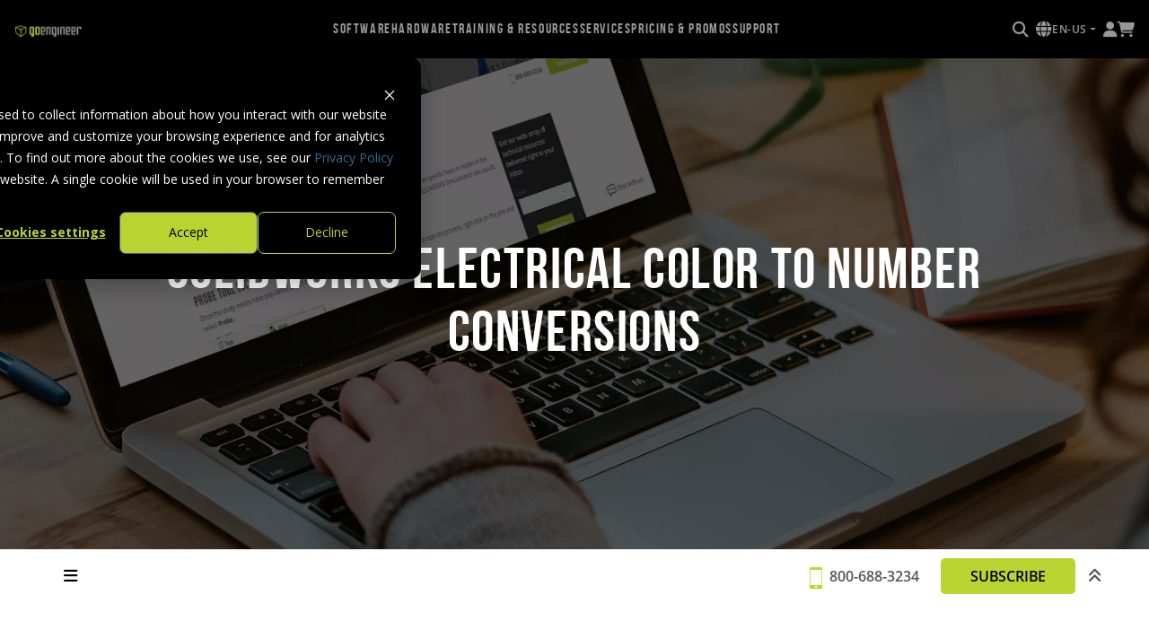

--- FILE ---
content_type: text/html; charset=utf-8
request_url: https://www.goengineer.com/blog/solidworks-electrical-color-number-conversions
body_size: 249716
content:
<!DOCTYPE html>
<html lang="en-us">
<head>

    
    <meta charset="utf-8" />
    <meta name="viewport" content="width=device-width, initial-scale=1.0" />
    <meta name="referrer" content="no-referrer-when-downgrade" data-translate="nocache" />
        <meta name="description" content="A SOLIDWORKS Electrical color is a name in the application, but in an an Excel spreadsheet, a number is displayed. View the color to number conversion here. " />
        <meta property="og:description" content="A SOLIDWORKS Electrical color is a name in the application, but in an an Excel spreadsheet, a number is displayed. View the color to number conversion here. " />
    <meta property="og:title" content="SOLIDWORKS Electrical Color to Number Conversions" data-translate="nocache" />
        <meta property="og:image" content="https://cdn.goengineer.com/solidworks-electrical-color-palette.jpg" />
        <meta property="twitter:image" content="https://cdn.goengineer.com/solidworks-electrical-color-palette.jpg" />
    <title>SOLIDWORKS Electrical Color to Number Conversions | GoEngineer</title>

        <meta property="twitter:title" content="SOLIDWORKS Electrical Color to Number Conversions" />
    <meta name="twitter:card" content="summary_large_image">

    <link rel="dns-prefetch" href="https://stgoengmedialibraryprod.blob.core.windows.net/styles/" />

        <link rel="canonical" href="https://www.goengineer.com/blog/solidworks-electrical-color-number-conversions" />
        <meta property="og:url" content="https://www.goengineer.com/blog/solidworks-electrical-color-number-conversions" />

<link rel="alternate" href="https://www.goengineer.com/en-us/blog/solidworks-electrical-color-number-conversions" hreflang="en-us" />
<link rel="alternate" href="https://www.goengineer.com/fr-ca/blog/solidworks-electrical-color-number-conversions" hreflang="fr-ca" />
<link rel="alternate" href="https://www.goengineer.com/blog/solidworks-electrical-color-number-conversions" hreflang="x-default" />
    <meta property="og:type" content="website" />

    <script type="text/javascript">
	    let currentCulture = "en-US";
    </script>

    <link rel="shortcut icon" href="/favicon.ico?v=u9TE5dn0nenGjfoK7LvsZcl1-y52PzKxRYL6WnvLfNA" />

    
    
    
	    <link rel="stylesheet" href="/css/dist/bundle.min.css?v=oG7isrrwcfJPTCfChRcTO_b53PSK3LHlAHR8zrM4usQ" />
    
    <link rel="stylesheet" href="https://stgoengmedialibraryprod.blob.core.windows.net/styles/Production/navigation.css" />

    

<!-- Google Tag Manager -->
<script>(function(w,d,s,l,i){w[l]=w[l]||[];w[l].push({'gtm.start':
                                                      new Date().getTime(),event:'gtm.js'});var f=d.getElementsByTagName(s)[0],
      j=d.createElement(s),dl=l!='dataLayer'?'&l='+l:'';j.async=true;j.src=
        'https://www.googletagmanager.com/gtm.js?id='+i+dl;f.parentNode.insertBefore(j,f);
                            })(window,document,'script','dataLayer','GTM-N7T2WJ');</script>
<!-- End Google Tag Manager -->
<!-- Microsoft Clarity Tracking Code for www.goengineer.com -->
<script type="text/javascript">
  (function(c,l,a,r,i,t,y){
    c[a]=c[a]||function(){(c[a].q=c[a].q||[]).push(arguments)};
    t=l.createElement(r);t.async=1;t.src="https://www.clarity.ms/tag/"+i;
    y=l.getElementsByTagName(r)[0];y.parentNode.insertBefore(t,y);
  })(window, document, "clarity", "script", "hmy1qhs0il");
</script>
<!-- Ahrefs Web Analytics for www.goengineer.com -->
<script src="https://analytics.ahrefs.com/analytics.js" data-key="DUM/4dstEzlbpJ0ZJouJnQ" async></script>
<style>
  body > div.hbspt-form {
    display: none !important;
  }
</style>
<style>
  div[id^="hb-form-"] + script + div.hbspt-form {
    display: none;
  }
</style>
<link rel="stylesheet" type="text/css" href="/uploads/css/base.css?v=20240409"/>
<link rel="stylesheet" type="text/css" href="/uploads/css/footer.css?v=20240409"/>
<link rel="stylesheet" type="text/css" href="/uploads/css/navigation.css?v=20240409.1"/>
<script>
  function setCookie(cname, cvalue, exdays, cpath = "/") {
    let expires = "";
    if(exdays) {
      const d = new Date();
      d.setTime(d.getTime() + (exdays * 24 * 60 * 60 * 1000));
      expires = "expires="+d.toUTCString();
    }
    document.cookie = cname + "=" + cvalue + ";" + expires + ";domain=goengineer.com;path=" + cpath;
  }
  function getCookie(cname) {
    let name = cname + "=";
    let ca = document.cookie.split(';');
    for(let i = 0; i < ca.length; i++) {
      let c = ca[i];
      while (c.charAt(0) == ' ') {
        c = c.substring(1);
      }
      if (c.indexOf(name) == 0) {
        return c.substring(name.length, c.length);
      }
    }
    return "";
  }
</script>
<script>
  class Cookie {
    static get(name) {
      const cookieName = `${encodeURIComponent(name)}=`;
      const cookie = document.cookie;
      let value = null;
      const startIndex = cookie.indexOf(cookieName);
      if (startIndex > -1) {
        const endIndex = cookie.indexOf(';', startIndex);
        if (endIndex == -1) {
          endIndex = cookie.length;
        }
        value = decodeURIComponent(
          cookie.substring(startIndex + name.length + 1, endIndex)
        );
      }
      return value;
    }
    static set(name, value, expires, domain, secure) {
      let cookieText = `${encodeURIComponent(name)}=${encodeURIComponent(value)}`;
      if (expires instanceof Date) {
        cookieText += `; expires=${expires.toGMTString()}`;
      }
      cookieText += '; path=/';
      if (domain) cookieText += `; domain=${domain}`;
      if (secure) cookieText += `; secure`;
      document.cookie = cookieText;
    }
    static remove(name, domain, secure) {
      Cookie.set(name, '', new Date(Date.now() - 864e5), domain, secure);
    }
  }
</script>
<!-- Goldcast iFraming Script -->
<script>let goldcastWidgets = [];</script>
<script src="https://dnf20ypvrc856.cloudfront.net/embed.js" async defer></script>
<!-- Meta Pixel Code -->
<script>
  !function(f,b,e,v,n,t,s)
  {if(f.fbq)return;n=f.fbq=function(){n.callMethod?
    n.callMethod.apply(n,arguments):n.queue.push(arguments)};
   if(!f._fbq)f._fbq=n;n.push=n;n.loaded=!0;n.version='2.0';
   n.queue=[];t=b.createElement(e);t.async=!0;
   t.src=v;s=b.getElementsByTagName(e)[0];
   s.parentNode.insertBefore(t,s)}(window, document,'script',
                                   'https://connect.facebook.net/en_US/fbevents.js');
  fbq('init', '972620832804540');
  fbq('track', 'PageView');
</script>
<noscript><img height="1" width="1" style="display:none"
               src="https://www.facebook.com/tr?id=972620832804540&ev=PageView&noscript=1"
               /></noscript>
<!-- End Meta Pixel Code -->
<!-- State abbreviations object and functions. Consumed by HubSpot Forms -->
<script>
  const stateAbbreviationsObject={Alabama:"AL",Alaska:"AK",Arizona:"AZ",Arkansas:"AR",California:"CA",Colorado:"CO",Connecticut:"CT",Delaware:"DE",Florida:"FL",Georgia:"GA",Hawaii:"HI",Idaho:"ID",Illinois:"IL",Indiana:"IN",Iowa:"IA",Kansas:"KS",Kentucky:"KY",Louisiana:"LA",Maine:"ME",Maryland:"MD",Massachusetts:"MA",Michigan:"MI",Minnesota:"MN",Mississippi:"MS",Missouri:"MO",Montana:"MT",Nebraska:"NE",Nevada:"NV","New Hampshire":"NH","New Jersey":"NJ","New Mexico":"NM","New York":"NY","North Carolina":"NC","North Dakota":"ND",Ohio:"OH",Oklahoma:"OK",Oregon:"OR",Pennsylvania:"PA","Rhode Island":"RI","South Carolina":"SC","South Dakota":"SD",Tennessee:"TN",Texas:"TX",Utah:"UT",Vermont:"VT",Virginia:"VA",Washington:"WA","West Virginia":"WV",Wisconsin:"WI",Wyoming:"WY","District of Columbia":"DC","American Samoa":"AS",Guam:"GU","Northern Mariana Islands":"MP","Puerto Rico":"PR","U.S. Virgin Islands":"VI"},getStateAbbreviation=a=>stateAbbreviationsObject[a],getfullStateName=a=>Object.keys(stateAbbreviationsObject).find((i=>stateAbbreviationsObject[i]===a));
</script>
<!-- End State abbreviations object and functions. -->
<style>
  .navigation-item-level-1.item-number-3 
  .navigation-item-level-2.item-number-0 
  .navigation-link-level-2:hover {
    cursor: default !important;
  }
</style>


    
<script type="text/javascript">
	const aiUrlFilters = [{"Code":"404","Urls":["i.clarity.ms/collect","distillery.wistia.com","fast.wistia.com/embed/medias","pipedream.wistia.com","embed-cloudfront.wistia.com/deliveries","forms.hscollectedforms.net","cta-service-cms2.hubspot.com","forms.hsforms.com/embed"]},{"Code":"0","Urls":["calendar.goengineer.com/api/v1.0/events/","cdn.goengineer.com/api/v1.0/MediaItems/"]}];
	!(function (cfg) { function e() { cfg.onInit && cfg.onInit(i) } var S, u, D, t, n, i, C = window, x = document, w = C.location, I = "script", b = "ingestionendpoint", E = "disableExceptionTracking", A = "ai.device."; "instrumentationKey"[S = "toLowerCase"](), u = "crossOrigin", D = "POST", t = "appInsightsSDK", n = cfg.name || "appInsights", (cfg.name || C[t]) && (C[t] = n), i = C[n] || function (l) { var d = !1, g = !1, f = { initialize: !0, queue: [], sv: "7", version: 2, config: l }; function m(e, t) { var n = {}, i = "Browser"; function a(e) { e = "" + e; return 1 === e.length ? "0" + e : e } return n[A + "id"] = i[S](), n[A + "type"] = i, n["ai.operation.name"] = w && w.pathname || "_unknown_", n["ai.internal.sdkVersion"] = "javascript:snippet_" + (f.sv || f.version), { time: (i = new Date).getUTCFullYear() + "-" + a(1 + i.getUTCMonth()) + "-" + a(i.getUTCDate()) + "T" + a(i.getUTCHours()) + ":" + a(i.getUTCMinutes()) + ":" + a(i.getUTCSeconds()) + "." + (i.getUTCMilliseconds() / 1e3).toFixed(3).slice(2, 5) + "Z", iKey: e, name: "Microsoft.ApplicationInsights." + e.replace(/-/g, "") + "." + t, sampleRate: 100, tags: n, data: { baseData: { ver: 2 } }, ver: 4, seq: "1", aiDataContract: undefined } } var h = -1, v = 0, y = ["js.monitor.azure.com", "js.cdn.applicationinsights.io", "js.cdn.monitor.azure.com", "js0.cdn.applicationinsights.io", "js0.cdn.monitor.azure.com", "js2.cdn.applicationinsights.io", "js2.cdn.monitor.azure.com", "az416426.vo.msecnd.net"], k = l.url || cfg.src; if (k) { if ((n = navigator) && (~(n = (n.userAgent || "").toLowerCase()).indexOf("msie") || ~n.indexOf("trident/")) && ~k.indexOf("ai.3") && (k = k.replace(/(\/)(ai\.3\.)([^\d]*)$/, function (e, t, n) { return t + "ai.2" + n })), !1 !== cfg.cr) for (var e = 0; e < y.length; e++)if (0 < k.indexOf(y[e])) { h = e; break } var i = function (e) { var a, t, n, i, o, r, s, c, p, u; f.queue = [], g || (0 <= h && v + 1 < y.length ? (a = (h + v + 1) % y.length, T(k.replace(/^(.*\/\/)([\w\.]*)(\/.*)$/, function (e, t, n, i) { return t + y[a] + i })), v += 1) : (d = g = !0, o = k, c = (p = function () { var e, t = {}, n = l.connectionString; if (n) for (var i = n.split(";"), a = 0; a < i.length; a++) { var o = i[a].split("="); 2 === o.length && (t[o[0][S]()] = o[1]) } return t[b] || (e = (n = t.endpointsuffix) ? t.location : null, t[b] = "https://" + (e ? e + "." : "") + "dc." + (n || "services.visualstudio.com")), t }()).instrumentationkey || l.instrumentationKey || "", p = (p = p[b]) ? p + "/v2/track" : l.endpointUrl, (u = []).push((t = "SDK LOAD Failure: Failed to load Application Insights SDK script (See stack for details)", n = o, r = p, (s = (i = m(c, "Exception")).data).baseType = "ExceptionData", s.baseData.exceptions = [{ typeName: "SDKLoadFailed", message: t.replace(/\./g, "-"), hasFullStack: !1, stack: t + "\nSnippet failed to load [" + n + "] -- Telemetry is disabled\nHelp Link: https://go.microsoft.com/fwlink/?linkid=2128109\nHost: " + (w && w.pathname || "_unknown_") + "\nEndpoint: " + r, parsedStack: [] }], i)), u.push((s = o, t = p, (r = (n = m(c, "Message")).data).baseType = "MessageData", (i = r.baseData).message = 'AI (Internal): 99 message:"' + ("SDK LOAD Failure: Failed to load Application Insights SDK script (See stack for details) (" + s + ")").replace(/\"/g, "") + '"', i.properties = { endpoint: t }, n)), o = u, c = p, JSON && ((r = C.fetch) && !cfg.useXhr ? r(c, { method: D, body: JSON.stringify(o), mode: "cors" }) : XMLHttpRequest && ((s = new XMLHttpRequest).open(D, c), s.setRequestHeader("Content-type", "application/json"), s.send(JSON.stringify(o)))))) }, a = function (e, t) { g || setTimeout(function () { !t && f.core || i() }, 500), d = !1 }, T = function (e) { var n = x.createElement(I), e = (n.src = e, cfg[u]); return !e && "" !== e || "undefined" == n[u] || (n[u] = e), n.onload = a, n.onerror = i, n.onreadystatechange = function (e, t) { "loaded" !== n.readyState && "complete" !== n.readyState || a(0, t) }, cfg.ld && cfg.ld < 0 ? x.getElementsByTagName("head")[0].appendChild(n) : setTimeout(function () { x.getElementsByTagName(I)[0].parentNode.appendChild(n) }, cfg.ld || 0), n }; T(k) } try { f.cookie = x.cookie } catch (p) { } function t(e) { for (; e.length;)!function (t) { f[t] = function () { var e = arguments; d || f.queue.push(function () { f[t].apply(f, e) }) } }(e.pop()) } var r, s, n = "track", o = "TrackPage", c = "TrackEvent", n = (t([n + "Event", n + "PageView", n + "Exception", n + "Trace", n + "DependencyData", n + "Metric", n + "PageViewPerformance", "start" + o, "stop" + o, "start" + c, "stop" + c, "addTelemetryInitializer", "setAuthenticatedUserContext", "clearAuthenticatedUserContext", "flush"]), f.SeverityLevel = { Verbose: 0, Information: 1, Warning: 2, Error: 3, Critical: 4 }, (l.extensionConfig || {}).ApplicationInsightsAnalytics || {}); return !0 !== l[E] && !0 !== n[E] && (t(["_" + (r = "onerror")]), s = C[r], C[r] = function (e, t, n, i, a) { var o = s && s(e, t, n, i, a); return !0 !== o && f["_" + r]({ message: e, url: t, lineNumber: n, columnNumber: i, error: a, evt: C.event }), o }, l.autoExceptionInstrumented = !0), f }(cfg.cfg), (C[n] = i).queue && 0 === i.queue.length ? (i.queue.push(e), i.trackPageView({})) : e(); })({
		src: "https://js.monitor.azure.com/scripts/b/ai.3.gbl.min.js",
		crossOrigin: "anonymous",
		onInit: function (sdk) {
			sdk.addDependencyInitializer((details) => {
				let shouldSkip = false;
				for (let i = 0; i < aiUrlFilters.length; i++) {
					const filteredUrls = aiUrlFilters[i].Urls;
					if (filteredUrls.some(v => details.item?.target.includes(v))) {
						shouldSkip = true;
						break;
					}
				}
				if (shouldSkip) {
					return false;
				}
				details.item.properties.url = details.item?.target;
			});
		},
		cfg: {
			connectionString: "InstrumentationKey=82a00e25-92f3-4d23-8909-b52e24ed9692;IngestionEndpoint=https://centralus-0.in.applicationinsights.azure.com/;LiveEndpoint=https://centralus.livediagnostics.monitor.azure.com/"
		}
	});
</script>
    
    
    
        <script src="/js/bundle.min.js?v=sAl25maC5FYjfqzy4GroNJTFdKeTUvgfITJRixyTlLs"></script>
    
    <script src="https://stgoengmedialibraryprod.blob.core.windows.net/styles/Production/navigation.js"></script>
    <script>
	    let hubspotForms = [];
	    let hubspotFormsToDisplay = [];
    </script>

    <!--[if lte IE 8]>
        <script charset="utf-8" type="text/javascript" src="//js.hsforms.net/forms/v2-legacy.js"></script>
    <![endif]-->
    <script charset="utf-8" type="text/javascript" src="//js.hsforms.net/forms/v2.js"></script>

    <script src="https://kit.fontawesome.com/07a6464f1c.js" crossorigin="anonymous"></script>

    <script src="https://alcdn.msauth.net/browser/2.30.0/js/msal-browser.js"
            integrity="sha384-o4ufwq3oKqc7IoCcR08YtZXmgOljhTggRwxP2CLbSqeXGtitAxwYaUln/05nJjit"
            crossorigin="anonymous"></script>

    
  <link rel="stylesheet" type="text/css" href="/uploads/css/blog.css" />
<link rel="stylesheet" type="text/css" href="/uploads/css/click-image-enlarge.css" />
<script>
  $(function(){      
    $('.ge-enlarge-image').on('click', function(){
      // Get the modal
      let $modal = $('#ge-enlarge-image-modal');
      // Get the image and insert it inside the modal - use its "alt" text as a caption
      let $modalImg = $('#ge-enlarge-image-modal-image');
      let $captionText = $('#ge-enlarge-image-modal-caption');
      $modal.css('display', 'block');
      $captionText.text($(this).attr('alt'));
      $modalImg.attr('src', $(this).attr('src'));
    });
    $('#ge-enlarge-image-modal-close').on('click', function(){
      let $modal = $('#ge-enlarge-image-modal');
      $modal.css('display', 'none');
    });
  });
</script>
<script>
  $(function(){
    var acc = document.getElementsByClassName("matrix-accordion");
    var i;
    for (i = 0; i < acc.length; i++) {
      acc[i].addEventListener("click", function() {
        console.log('click');
        this.classList.toggle("active");
        var panel = this.nextElementSibling;
        if (panel.style.display === "block") {
          panel.style.display = "none";
        } else {
          panel.style.display = "block";
        }
      });
    }
  });
</script>
<style>
 
  .ge-inner-nav {
    background-color: transparent;
  }
  .video-responsive{
    overflow:hidden;
    padding-bottom:56.25%;
    position:relative;
    height:0;
  }
  .video-responsive iframe{
    left:0;
    top:0;
    height:100%;
    width:100%;
    position:absolute;
  }
</style><meta property='twitter:title' content="SOLIDWORKS Electrical Color to Number Conversions"/>
<meta property='twitter:image' content="https://cdn.goengineer.com/solidworks-electrical-color-palette.jpg"/>
<meta name="twitter:card" content="summary_large_image"/>


</head>
<body>
    

<!-- GTM script for PPC with PowerDigital -->
<!-- Google Tag Manager (noscript) -->
<noscript><iframe src="https://www.googletagmanager.com/ns.html?id=GTM-N7T2WJ"
height="0" width="0" style="display:none;visibility:hidden"></iframe></noscript>
<!-- End Google Tag Manager (noscript) -->

    <input type="hidden" id="ge-path-web-root" value="/" />

    


<nav class="goengineer-navbar fixed-top" id="goengineer-navbar">
    <ul class="navigation-level-0">
		<li class="navigation-item-level-0" id="navbar-goengineer-logo-container">
			<a class="navbar-brand" href="/">
				<img class="navigation-goengineer-logo" alt="GoEngineer" src="https://cdn.goengineer.com/goengineer-menu-logo.png?format=webp">
			</a>
		</li>
		<li class="navigation-item-level-0 collapsible-items" id="navbar-core-items-container">
			<a class="navigation-menu-opener" href="#">
				<i class="fa-solid fa-bars"></i>
			</a>
			<a class="navigation-menu-closer" href="#">
				<i class="fa-solid fa-x"></i>
			</a>
			<div class="core-items-level-1-wrapper">
			<ul class="navigation-level-1">
				<li class="navigation-item-level-1 item-number-0">
					<a class="navigation-link-level-1" href="#" target=_self>
							<span class="navigation-link-text-level-1">Software</span>
					</a>
					<div class="core-items-level-2-wrapper">
					<ul class="navigation-level-2">
							<li class="navigation-item-level-2 item-number-0 ">
								<a class="navigation-link-level-2" href="#" target=_self>
									<span class="navigation-link-text-level-2">Design &amp; Engineering</span>
									<i class="fas fa-chevron-right fa-sm navigation-arrrow"></i>
								</a>
								<div class="core-items-level-3-wrapper">
								<ul class="navigation-level-3">
										<li class="display-toggle-container">
												<a href="#" data-display-option="BrandOriented">Brand</a>
												<a href="#" data-display-option="FunctionOriented">Function</a>
										</li>
									<li class="core-items-container">
										<ul>
											<li class="navigation-item-level-3 item-number-0 navigation-displayOption-BrandOriented">											
												<a class="navigation-link-level-3" href=/solidworks target=_self>
															<div class="navigation-image-level-3">
																<img src="https://cdn.goengineer.com/solidworks-menu-logo.png?format=webp" alt="SOLIDWORKS CAD Software Available from GoEngineer" class="ge-image-mw-100">
															</div>
													<p class="navigation-description-level-3"></p>
												</a>
												<div class="core-items-level-4-wrapper">
												<ul class="navigation-level-4">
														<li class="navigation-item-level-4 item-number-0 ">
															<a class="navigation-link-level-4" href=/solidworks/3d-cad target=_self>
																	<span class="navigation-link-text-level-4">SOLIDWORKS 3D CAD</span>
																<p class="navigation-description-level-4"></p>
															</a>
														</li>
														<li class="navigation-item-level-4 item-number-1 ">
															<a class="navigation-link-level-4" href=/solidworks/electrical-design/electrical target=_self>
																	<span class="navigation-link-text-level-4">SOLIDWORKS Electrical</span>
																<p class="navigation-description-level-4"></p>
															</a>
														</li>
														<li class="navigation-item-level-4 item-number-2 ">
															<a class="navigation-link-level-4" href=/solidworks/technical-communication/solidworks-composer target=_self>
																	<span class="navigation-link-text-level-4">SOLIDWORKS Composer</span>
																<p class="navigation-description-level-4"></p>
															</a>
														</li>
														<li class="navigation-item-level-4 item-number-3 ">
															<a class="navigation-link-level-4" href=/solidworks/technical-communication/solidworks-inspection target=_self>
																	<span class="navigation-link-text-level-4">SOLIDWORKS Inspection</span>
																<p class="navigation-description-level-4"></p>
															</a>
														</li>
														<li class="navigation-item-level-4 item-number-4 ">
															<a class="navigation-link-level-4" href=/solidworks/technical-communication/solidworks-mbd target=_self>
																	<span class="navigation-link-text-level-4">SOLIDWORKS MBD</span>
																<p class="navigation-description-level-4"></p>
															</a>
														</li>
														<li class="navigation-item-level-4 item-number-5 ">
															<a class="navigation-link-level-4" href=/solidworks/technical-communication/solidworks-visualize target=_self>
																	<span class="navigation-link-text-level-4">SOLIDWORKS Visualize</span>
																<p class="navigation-description-level-4"></p>
															</a>
														</li>
														<li class="navigation-item-level-4 item-number-6 ">
															<a class="navigation-link-level-4" href=/driveworks target=_self>
																	<span class="navigation-link-text-level-4">DriveWorks</span>
																<p class="navigation-description-level-4"></p>
															</a>
														</li>
														<li class="navigation-item-level-4 item-number-7 ">
															<a class="navigation-link-level-4" href=/driveworks-sales-configurator target=_self>
																	<span class="navigation-link-text-level-4">DriveWorks Sales Configurator</span>
																<p class="navigation-description-level-4"></p>
															</a>
														</li>
														<li class="navigation-item-level-4 item-number-8 ">
															<a class="navigation-link-level-4" href=/draftsight target=_self>
																	<span class="navigation-link-text-level-4">DraftSight</span>
																<p class="navigation-description-level-4"></p>
															</a>
														</li>
												</ul>
												</div>
											</li>
											<li class="navigation-item-level-3 item-number-1 navigation-displayOption-BrandOriented">											
												<a class="navigation-link-level-3" href=/3dexperience/design target=_self>
															<div class="navigation-image-level-3">
																<img src="https://cdn.goengineer.com/3dexperience-menu-logo.png?format=webp" class="ge-nav-item-image" alt="3DEXPERIENCE Available at GoEngineer">
															</div>
													<p class="navigation-description-level-3"></p>
												</a>
												<div class="core-items-level-4-wrapper">
												<ul class="navigation-level-4">
														<li class="navigation-item-level-4 item-number-0 ">
															<a class="navigation-link-level-4" href=/3dexperience/design/solidworks target=_self>
																	<span class="navigation-link-text-level-4">3DEXPERIENCE SOLIDWORKS</span>
																<p class="navigation-description-level-4"></p>
															</a>
														</li>
														<li class="navigation-item-level-4 item-number-1 ">
															<a class="navigation-link-level-4" href=/3dexperience/design/catia target=_self>
																	<span class="navigation-link-text-level-4">3DEXPERIENCE CATIA</span>
																<p class="navigation-description-level-4"></p>
															</a>
														</li>
														<li class="navigation-item-level-4 item-number-2 ">
															<a class="navigation-link-level-4" href=/3dexperience/design/generative-design target=_self>
																	<span class="navigation-link-text-level-4">3DEXPERIENCE GENERATIVE DESIGN</span>
																<p class="navigation-description-level-4"></p>
															</a>
														</li>
														<li class="navigation-item-level-4 item-number-3 ">
															<a class="navigation-link-level-4" href=/3dexperience/design/draftsight target=_self>
																	<span class="navigation-link-text-level-4">3DEXPERIENCE DraftSight</span>
																<p class="navigation-description-level-4"></p>
															</a>
														</li>
														<li class="navigation-item-level-4 item-number-4 ">
															<a class="navigation-link-level-4" href=/3dexperience/design/solidworks-xdesign target=_self>
																	<span class="navigation-link-text-level-4">SOLIDWORKS xDesign</span>
																<p class="navigation-description-level-4"></p>
															</a>
														</li>
												</ul>
												</div>
											</li>
											<li class="navigation-item-level-3 item-number-2 navigation-displayOption-BrandOriented">											
												<a class="navigation-link-level-3" href=# target=_self>
															<img class="navigation-image-level-3" 
															src="https://cdn.goengineer.com/catia-menu-logo.png?format=webp" alt=CATIA (Design &amp; Engineering)> 
													<p class="navigation-description-level-3"></p>
												</a>
												<div class="core-items-level-4-wrapper">
												<ul class="navigation-level-4">
														<li class="navigation-item-level-4 item-number-0 ">
															<a class="navigation-link-level-4" href=/catia-v5 target=_self>
																	<span class="navigation-link-text-level-4">CATIA V5</span>
																<p class="navigation-description-level-4"></p>
															</a>
														</li>
														<li class="navigation-item-level-4 item-number-1 ">
															<a class="navigation-link-level-4" href=/catia-v5-accelerator-series target=_self>
																	<span class="navigation-link-text-level-4">CATIA V5 Accelerator Series</span>
																<p class="navigation-description-level-4"></p>
															</a>
														</li>
														<li class="navigation-item-level-4 item-number-2 ">
															<a class="navigation-link-level-4" href=/3dexperience/design/catia target=_self>
																	<span class="navigation-link-text-level-4">CATIA V6 (3DEXPERIENCE)</span>
																<p class="navigation-description-level-4"></p>
															</a>
														</li>
														<li class="navigation-item-level-4 item-number-3 ">
															<a class="navigation-link-level-4" href=/no-magic-cameo-mbse target=_self>
																	<span class="navigation-link-text-level-4">Cameo No Magic</span>
																<p class="navigation-description-level-4"></p>
															</a>
														</li>
														<li class="navigation-item-level-4 item-number-4 ">
															<a class="navigation-link-level-4" href=/catia-magic target=_self>
																	<span class="navigation-link-text-level-4">CATIA Magic</span>
																<p class="navigation-description-level-4"></p>
															</a>
														</li>
												</ul>
												</div>
											</li>
											<li class="navigation-item-level-3 item-number-3 navigation-displayOption-BrandOriented">											
												<a class="navigation-link-level-3" href=# target=_self>
															<img class="navigation-image-level-3" 
															src="https://cdn.goengineer.com/cadence-menu-logo.png?format=webp" alt=Cadence (Design &amp; Engineering)> 
													<p class="navigation-description-level-3"></p>
												</a>
												<div class="core-items-level-4-wrapper">
												<ul class="navigation-level-4">
														<li class="navigation-item-level-4 item-number-0 ">
															<a class="navigation-link-level-4" href=/cadence/orcad-x target=_self>
																	<span class="navigation-link-text-level-4">OrCAD X</span>
																<p class="navigation-description-level-4"></p>
															</a>
														</li>
														<li class="navigation-item-level-4 item-number-1 ">
															<a class="navigation-link-level-4" href=/cadence/allegro-x target=_self>
																	<span class="navigation-link-text-level-4">Allegro X</span>
																<p class="navigation-description-level-4"></p>
															</a>
														</li>
												</ul>
												</div>
											</li>
											<li class="navigation-item-level-3 item-number-4 navigation-displayOption-BrandOriented">											
												<a class="navigation-link-level-3" href=/swood target=_self>
															<img class="navigation-image-level-3" 
															src="https://cdn.goengineer.com/swood-menu-logo.png&amp;amp;format=webp" alt=SWOOD> 
													<p class="navigation-description-level-3"></p>
												</a>
												<div class="core-items-level-4-wrapper">
												<ul class="navigation-level-4">
														<li class="navigation-item-level-4 item-number-0 ">
															<a class="navigation-link-level-4" href=/swood/design target=_self>
																	<span class="navigation-link-text-level-4">SWOOD Design</span>
																<p class="navigation-description-level-4"></p>
															</a>
														</li>
												</ul>
												</div>
											</li>
											<li class="navigation-item-level-3 item-number-5 navigation-displayOption-BrandOriented">											
												<a class="navigation-link-level-3" href=# target=_self>
															<img class="navigation-image-level-3" 
															src="https://cdn.goengineer.com/goengineer-services-menu-logo.png?format=webp" alt=GoEngineer Services> 
													<p class="navigation-description-level-3"></p>
												</a>
												<div class="core-items-level-4-wrapper">
												<ul class="navigation-level-4">
														<li class="navigation-item-level-4 item-number-0 ">
															<a class="navigation-link-level-4" href=/implementation-services target=_self>
																	<span class="navigation-link-text-level-4">CAD Implementation</span>
																<p class="navigation-description-level-4"></p>
															</a>
														</li>
														<li class="navigation-item-level-4 item-number-1 ">
															<a class="navigation-link-level-4" href=/cad-automation-services target=_self>
																	<span class="navigation-link-text-level-4">CAD Automation</span>
																<p class="navigation-description-level-4"></p>
															</a>
														</li>
														<li class="navigation-item-level-4 item-number-2 ">
															<a class="navigation-link-level-4" href=/elysium-cad-feature target=_self>
																	<span class="navigation-link-text-level-4">CAD Translation</span>
																<p class="navigation-description-level-4"></p>
															</a>
														</li>
														<li class="navigation-item-level-4 item-number-3 ">
															<a class="navigation-link-level-4" href=/large-assembly-services target=_self>
																	<span class="navigation-link-text-level-4">Large Assembly</span>
																<p class="navigation-description-level-4"></p>
															</a>
														</li>
												</ul>
												</div>
											</li>
											<li class="navigation-item-level-3 item-number-6 navigation-displayOption-FunctionOriented">											
												<a class="navigation-link-level-3" href=# target=_self>
														<span class="navigation-link-text-level-3">3D CAD</span>
													<p class="navigation-description-level-3"></p>
												</a>
												<div class="core-items-level-4-wrapper">
												<ul class="navigation-level-4">
														<li class="navigation-item-level-4 item-number-0 ">
															<a class="navigation-link-level-4" href=/solidworks/3d-cad target=_self>
																	<span class="navigation-link-text-level-4">SOLIDWORKS 3D CAD</span>
																<p class="navigation-description-level-4"></p>
															</a>
														</li>
														<li class="navigation-item-level-4 item-number-1 ">
															<a class="navigation-link-level-4" href=/3dexperience/design/solidworks target=_self>
																	<span class="navigation-link-text-level-4">3DEXPERIENCE SOLIDWORKS</span>
																<p class="navigation-description-level-4"></p>
															</a>
														</li>
														<li class="navigation-item-level-4 item-number-2 ">
															<a class="navigation-link-level-4" href=/3dexperience/design/cloud-cad target=_self>
																	<span class="navigation-link-text-level-4">3DEXPERIENCE CLOUD CAD</span>
																<p class="navigation-description-level-4"></p>
															</a>
														</li>
														<li class="navigation-item-level-4 item-number-3 ">
															<a class="navigation-link-level-4" href=/catia-v5 target=_self>
																	<span class="navigation-link-text-level-4">CATIA V5</span>
																<p class="navigation-description-level-4"></p>
															</a>
														</li>
														<li class="navigation-item-level-4 item-number-4 ">
															<a class="navigation-link-level-4" href=/catia-v5-accelerator-series target=_self>
																	<span class="navigation-link-text-level-4">CATIA V5 CATIA V5 Accelerator Series</span>
																<p class="navigation-description-level-4"></p>
															</a>
														</li>
														<li class="navigation-item-level-4 item-number-5 ">
															<a class="navigation-link-level-4" href=/3dexperience/design/catia target=_self>
																	<span class="navigation-link-text-level-4">CATIA V6 (3DEXPERIENCE)</span>
																<p class="navigation-description-level-4"></p>
															</a>
														</li>
														<li class="navigation-item-level-4 item-number-6 ">
															<a class="navigation-link-level-4" href=/3dexperience/design/catia target=_self>
																	<span class="navigation-link-text-level-4">3DEXPERIENCE CATIA</span>
																<p class="navigation-description-level-4"></p>
															</a>
														</li>
														<li class="navigation-item-level-4 item-number-7 ">
															<a class="navigation-link-level-4" href=/3dexperience/design/generative-design target=_self>
																	<span class="navigation-link-text-level-4">3DEXPERIENCE GENERATIVE DESIGN</span>
																<p class="navigation-description-level-4"></p>
															</a>
														</li>
														<li class="navigation-item-level-4 item-number-8 ">
															<a class="navigation-link-level-4" href=/swood/design target=_self>
																	<span class="navigation-link-text-level-4">SWOOD Design</span>
																<p class="navigation-description-level-4"></p>
															</a>
														</li>
												</ul>
												</div>
											</li>
											<li class="navigation-item-level-3 item-number-7 navigation-displayOption-FunctionOriented">											
												<a class="navigation-link-level-3" href=# target=_self>
														<span class="navigation-link-text-level-3">2D CAD</span>
													<p class="navigation-description-level-3"></p>
												</a>
												<div class="core-items-level-4-wrapper">
												<ul class="navigation-level-4">
														<li class="navigation-item-level-4 item-number-0 ">
															<a class="navigation-link-level-4" href=/draftsight target=_self>
																	<span class="navigation-link-text-level-4">Draftsight</span>
																<p class="navigation-description-level-4"></p>
															</a>
														</li>
														<li class="navigation-item-level-4 item-number-1 ">
															<a class="navigation-link-level-4" href=/3dexperience/design/draftsight target=_self>
																	<span class="navigation-link-text-level-4">3DEXPERIENCE Draftsight</span>
																<p class="navigation-description-level-4"></p>
															</a>
														</li>
												</ul>
												</div>
											</li>
											<li class="navigation-item-level-3 item-number-8 navigation-displayOption-FunctionOriented">											
												<a class="navigation-link-level-3" href=# target=_self>
														<span class="navigation-link-text-level-3">Electrical and Electronic Design</span>
													<p class="navigation-description-level-3"></p>
												</a>
												<div class="core-items-level-4-wrapper">
												<ul class="navigation-level-4">
														<li class="navigation-item-level-4 item-number-0 ">
															<a class="navigation-link-level-4" href=/solidworks/electrical-design/electrical target=_self>
																	<span class="navigation-link-text-level-4">SOLIDWORKS Electrical</span>
																<p class="navigation-description-level-4"></p>
															</a>
														</li>
														<li class="navigation-item-level-4 item-number-1 ">
															<a class="navigation-link-level-4" href=/cadence/orcad-x target=_self>
																	<span class="navigation-link-text-level-4">OrCAD X</span>
																<p class="navigation-description-level-4"></p>
															</a>
														</li>
														<li class="navigation-item-level-4 item-number-2 ">
															<a class="navigation-link-level-4" href=/cadence/allegro-x target=_self>
																	<span class="navigation-link-text-level-4">Allegro X</span>
																<p class="navigation-description-level-4"></p>
															</a>
														</li>
												</ul>
												</div>
											</li>
											<li class="navigation-item-level-3 item-number-9 navigation-displayOption-FunctionOriented">											
												<a class="navigation-link-level-3" href=# target=_self>
														<span class="navigation-link-text-level-3">Technical Communication</span>
													<p class="navigation-description-level-3"></p>
												</a>
												<div class="core-items-level-4-wrapper">
												<ul class="navigation-level-4">
														<li class="navigation-item-level-4 item-number-0 ">
															<a class="navigation-link-level-4" href=/solidworks/technical-communication/solidworks-composer target=_self>
																	<span class="navigation-link-text-level-4">SOLIDWORKS Composer</span>
																<p class="navigation-description-level-4"></p>
															</a>
														</li>
														<li class="navigation-item-level-4 item-number-1 ">
															<a class="navigation-link-level-4" href=/solidworks/technical-communication/solidworks-inspection target=_self>
																	<span class="navigation-link-text-level-4">SOLIDWORKS Inspection</span>
																<p class="navigation-description-level-4"></p>
															</a>
														</li>
														<li class="navigation-item-level-4 item-number-2 ">
															<a class="navigation-link-level-4" href=/solidworks/technical-communication/solidworks-mbd target=_self>
																	<span class="navigation-link-text-level-4">SOLIDWORKS MBD</span>
																<p class="navigation-description-level-4"></p>
															</a>
														</li>
														<li class="navigation-item-level-4 item-number-3 ">
															<a class="navigation-link-level-4" href=/solidworks/technical-communication/solidworks-visualize target=_self>
																	<span class="navigation-link-text-level-4">SOLIDWORKS Visualize</span>
																<p class="navigation-description-level-4"></p>
															</a>
														</li>
												</ul>
												</div>
											</li>
											<li class="navigation-item-level-3 item-number-10 navigation-displayOption-FunctionOriented">											
												<a class="navigation-link-level-3" href=# target=_self>
														<span class="navigation-link-text-level-3">Systems Engineering</span>
													<p class="navigation-description-level-3"></p>
												</a>
												<div class="core-items-level-4-wrapper">
												<ul class="navigation-level-4">
														<li class="navigation-item-level-4 item-number-0 ">
															<a class="navigation-link-level-4" href=/no-magic-cameo-mbse target=_self>
																	<span class="navigation-link-text-level-4">Cameo No Magic</span>
																<p class="navigation-description-level-4"></p>
															</a>
														</li>
														<li class="navigation-item-level-4 item-number-1 ">
															<a class="navigation-link-level-4" href=/catia-magic target=_self>
																	<span class="navigation-link-text-level-4">CATIA Magic</span>
																<p class="navigation-description-level-4"></p>
															</a>
														</li>
														<li class="navigation-item-level-4 item-number-2 ">
															<a class="navigation-link-level-4" href=/3dexperience/design/catia target=_self>
																	<span class="navigation-link-text-level-4">3DEXPERIENCE CATIA</span>
																<p class="navigation-description-level-4"></p>
															</a>
														</li>
												</ul>
												</div>
											</li>
											<li class="navigation-item-level-3 item-number-11 navigation-displayOption-FunctionOriented">											
												<a class="navigation-link-level-3" href=# target=_self>
														<span class="navigation-link-text-level-3">Design Automation &amp; CPQ</span>
													<p class="navigation-description-level-3"></p>
												</a>
												<div class="core-items-level-4-wrapper">
												<ul class="navigation-level-4">
														<li class="navigation-item-level-4 item-number-0 ">
															<a class="navigation-link-level-4" href=/driveworks target=_self>
																	<span class="navigation-link-text-level-4">DriveWorks</span>
																<p class="navigation-description-level-4"></p>
															</a>
														</li>
														<li class="navigation-item-level-4 item-number-1 ">
															<a class="navigation-link-level-4" href=/driveworks-cpq target=_self>
																	<span class="navigation-link-text-level-4">DriveWorks CPQ</span>
																<p class="navigation-description-level-4"></p>
															</a>
														</li>
												</ul>
												</div>
											</li>
											<li class="navigation-item-level-3 item-number-12 navigation-displayOption-FunctionOriented">											
												<a class="navigation-link-level-3" href=# target=_self>
														<span class="navigation-link-text-level-3">Services</span>
													<p class="navigation-description-level-3"></p>
												</a>
												<div class="core-items-level-4-wrapper">
												<ul class="navigation-level-4">
														<li class="navigation-item-level-4 item-number-0 ">
															<a class="navigation-link-level-4" href=/implementation-services target=_self>
																	<span class="navigation-link-text-level-4">CAD Implementation</span>
																<p class="navigation-description-level-4"></p>
															</a>
														</li>
														<li class="navigation-item-level-4 item-number-1 ">
															<a class="navigation-link-level-4" href=/cad-automation-services target=_self>
																	<span class="navigation-link-text-level-4">CAD Automation</span>
																<p class="navigation-description-level-4"></p>
															</a>
														</li>
														<li class="navigation-item-level-4 item-number-2 ">
															<a class="navigation-link-level-4" href=/elysium-cad-feature target=_self>
																	<span class="navigation-link-text-level-4">CAD Translation</span>
																<p class="navigation-description-level-4"></p>
															</a>
														</li>
														<li class="navigation-item-level-4 item-number-3 ">
															<a class="navigation-link-level-4" href=/large-assembly-services target=_self>
																	<span class="navigation-link-text-level-4">Large Assembly</span>
																<p class="navigation-description-level-4"></p>
															</a>
														</li>
												</ul>
												</div>
											</li>
										</ul>
									</li>
								</ul>
								</div>
							</li>
							<li class="navigation-item-level-2 item-number-1 ">
								<a class="navigation-link-level-2" href="#" target=_self>
									<span class="navigation-link-text-level-2">Simulation</span>
									<i class="fas fa-chevron-right fa-sm navigation-arrrow"></i>
								</a>
								<div class="core-items-level-3-wrapper">
								<ul class="navigation-level-3">
										<li class="display-toggle-container">
												<a href="#" data-display-option="BrandOriented">Brand</a>
												<a href="#" data-display-option="FunctionOriented">Function</a>
										</li>
									<li class="core-items-container">
										<ul>
											<li class="navigation-item-level-3 item-number-0 navigation-displayOption-BrandOriented">											
												<a class="navigation-link-level-3" href=/solidworks target=_self>
															<img class="navigation-image-level-3" 
															src="https://cdn.goengineer.com/solidworks-menu-logo.png?format=webp" alt=SOLIDWORKS (Simulation)> 
													<p class="navigation-description-level-3"></p>
												</a>
												<div class="core-items-level-4-wrapper">
												<ul class="navigation-level-4">
														<li class="navigation-item-level-4 item-number-0 ">
															<a class="navigation-link-level-4" href=/solidworks/simulation/solidworks-simulation target=_self>
																	<span class="navigation-link-text-level-4">SOLIDWORKS Simulation</span>
																<p class="navigation-description-level-4"></p>
															</a>
														</li>
														<li class="navigation-item-level-4 item-number-1 ">
															<a class="navigation-link-level-4" href=/solidworks/simulation/solidworks-flow-simulation-cfd target=_self>
																	<span class="navigation-link-text-level-4">SOLIDWORKS Flow Simulation</span>
																<p class="navigation-description-level-4"></p>
															</a>
														</li>
														<li class="navigation-item-level-4 item-number-2 ">
															<a class="navigation-link-level-4" href=/solidworks/simulation/plastics target=_self>
																	<span class="navigation-link-text-level-4">SOLIDWORKS Plastics</span>
																<p class="navigation-description-level-4"></p>
															</a>
														</li>
												</ul>
												</div>
											</li>
											<li class="navigation-item-level-3 item-number-1 navigation-displayOption-BrandOriented">											
												<a class="navigation-link-level-3" href=/3dexperience/simulation target=_self>
															<img class="navigation-image-level-3" 
															src="https://cdn.goengineer.com/3dexperience-menu-logo.png?format=webp" alt=3DEXPERIENCE (Simulation)> 
													<p class="navigation-description-level-3"></p>
												</a>
												<div class="core-items-level-4-wrapper">
												<ul class="navigation-level-4">
														<li class="navigation-item-level-4 item-number-0 ">
															<a class="navigation-link-level-4" href=/3dexperience/simulation/structural target=_self>
																	<span class="navigation-link-text-level-4">3DEXPERIENCE STRUCTURAL</span>
																<p class="navigation-description-level-4"></p>
															</a>
														</li>
														<li class="navigation-item-level-4 item-number-1 ">
															<a class="navigation-link-level-4" href=/3dexperience/simulation/fluids target=_self>
																	<span class="navigation-link-text-level-4">3DEXPERIENCE FLUIDS</span>
																<p class="navigation-description-level-4"></p>
															</a>
														</li>
														<li class="navigation-item-level-4 item-number-2 ">
															<a class="navigation-link-level-4" href=/3dexperience/simulation/electromagnetics target=_self>
																	<span class="navigation-link-text-level-4">3DEXPERIENCE ELECTROMAGNETICS</span>
																<p class="navigation-description-level-4"></p>
															</a>
														</li>
														<li class="navigation-item-level-4 item-number-3 ">
															<a class="navigation-link-level-4" href=/3dexperience/simulation/plastics target=_self>
																	<span class="navigation-link-text-level-4">3DEXPERIENCE PLASTICS</span>
																<p class="navigation-description-level-4"></p>
															</a>
														</li>
												</ul>
												</div>
											</li>
											<li class="navigation-item-level-3 item-number-2 navigation-displayOption-BrandOriented">											
												<a class="navigation-link-level-3" href=# target=_self>
															<img class="navigation-image-level-3" 
															src="https://cdn.goengineer.com/simulia-menu-logo.png?format=webp" alt=SIMULIA (Simulation)> 
													<p class="navigation-description-level-3"></p>
												</a>
												<div class="core-items-level-4-wrapper">
												<ul class="navigation-level-4">
														<li class="navigation-item-level-4 item-number-0 ">
															<a class="navigation-link-level-4" href=/abaqus target=_self>
																	<span class="navigation-link-text-level-4">Abaqus Unified FEA</span>
																<p class="navigation-description-level-4"></p>
															</a>
														</li>
														<li class="navigation-item-level-4 item-number-1 ">
															<a class="navigation-link-level-4" href=/cst-studio-suite target=_self>
																	<span class="navigation-link-text-level-4">CST Studio Suite</span>
																<p class="navigation-description-level-4"></p>
															</a>
														</li>
												</ul>
												</div>
											</li>
											<li class="navigation-item-level-3 item-number-3 navigation-displayOption-BrandOriented">											
												<a class="navigation-link-level-3" href=# target=_self>
															<img class="navigation-image-level-3" 
															src="https://cdn.goengineer.com/goengineer-services-menu-logo.png?format=webp" alt=GoEngineer Services (Simulation)> 
													<p class="navigation-description-level-3"></p>
												</a>
												<div class="core-items-level-4-wrapper">
												<ul class="navigation-level-4">
														<li class="navigation-item-level-4 item-number-0 ">
															<a class="navigation-link-level-4" href=/simulation-services target=_self>
																	<span class="navigation-link-text-level-4">Simulation Consulting Services</span>
																<p class="navigation-description-level-4"></p>
															</a>
														</li>
												</ul>
												</div>
											</li>
											<li class="navigation-item-level-3 item-number-4 navigation-displayOption-FunctionOriented">											
												<a class="navigation-link-level-3" href=# target=_self>
														<span class="navigation-link-text-level-3">Structural Analysis</span>
													<p class="navigation-description-level-3"></p>
												</a>
												<div class="core-items-level-4-wrapper">
												<ul class="navigation-level-4">
														<li class="navigation-item-level-4 item-number-0 ">
															<a class="navigation-link-level-4" href=/solidworks/simulation/solidworks-simulation target=_self>
																	<span class="navigation-link-text-level-4">SOLIDWORKS Simulation</span>
																<p class="navigation-description-level-4"></p>
															</a>
														</li>
														<li class="navigation-item-level-4 item-number-1 ">
															<a class="navigation-link-level-4" href=/abaqus target=_self>
																	<span class="navigation-link-text-level-4">Abaqus Unified FEA</span>
																<p class="navigation-description-level-4"></p>
															</a>
														</li>
														<li class="navigation-item-level-4 item-number-2 ">
															<a class="navigation-link-level-4" href=/3dexperience/simulation/structural target=_self>
																	<span class="navigation-link-text-level-4">3DEXPERIENCE STRUCTURAL</span>
																<p class="navigation-description-level-4"></p>
															</a>
														</li>
												</ul>
												</div>
											</li>
											<li class="navigation-item-level-3 item-number-5 navigation-displayOption-FunctionOriented">											
												<a class="navigation-link-level-3" href=# target=_self>
														<span class="navigation-link-text-level-3">Fluid Dynamics (CFD)</span>
													<p class="navigation-description-level-3"></p>
												</a>
												<div class="core-items-level-4-wrapper">
												<ul class="navigation-level-4">
														<li class="navigation-item-level-4 item-number-0 ">
															<a class="navigation-link-level-4" href=/solidworks/simulation/solidworks-flow-simulation-cfd target=_self>
																	<span class="navigation-link-text-level-4">SOLIDWORKS Flow Simulation</span>
																<p class="navigation-description-level-4"></p>
															</a>
														</li>
														<li class="navigation-item-level-4 item-number-1 ">
															<a class="navigation-link-level-4" href=/solidworks/simulation/plastics/solidworks-plastics-standard target=_self>
																	<span class="navigation-link-text-level-4">SOLIDWORKS Plastics</span>
																<p class="navigation-description-level-4"></p>
															</a>
														</li>
														<li class="navigation-item-level-4 item-number-2 ">
															<a class="navigation-link-level-4" href=/3dexperience/simulation/fluids target=_self>
																	<span class="navigation-link-text-level-4">3DEXPERIENCE FLUIDS</span>
																<p class="navigation-description-level-4"></p>
															</a>
														</li>
														<li class="navigation-item-level-4 item-number-3 ">
															<a class="navigation-link-level-4" href=/3dexperience/simulation/plastics target=_self>
																	<span class="navigation-link-text-level-4">3DEXPERIENCE PLASTICS</span>
																<p class="navigation-description-level-4"></p>
															</a>
														</li>
												</ul>
												</div>
											</li>
											<li class="navigation-item-level-3 item-number-6 navigation-displayOption-FunctionOriented">											
												<a class="navigation-link-level-3" href=# target=_self>
														<span class="navigation-link-text-level-3">Electromagnetics</span>
													<p class="navigation-description-level-3"></p>
												</a>
												<div class="core-items-level-4-wrapper">
												<ul class="navigation-level-4">
														<li class="navigation-item-level-4 item-number-0 ">
															<a class="navigation-link-level-4" href=/cst-studio-suite target=_self>
																	<span class="navigation-link-text-level-4">CST Studio Suite</span>
																<p class="navigation-description-level-4"></p>
															</a>
														</li>
														<li class="navigation-item-level-4 item-number-1 ">
															<a class="navigation-link-level-4" href=/3dexperience/simulation/electromagnetics target=_self>
																	<span class="navigation-link-text-level-4">3DEXPERIENCE ELECTROMAGNETICS</span>
																<p class="navigation-description-level-4"></p>
															</a>
														</li>
												</ul>
												</div>
											</li>
											<li class="navigation-item-level-3 item-number-7 navigation-displayOption-FunctionOriented">											
												<a class="navigation-link-level-3" href=# target=_self>
														<span class="navigation-link-text-level-3">Services</span>
													<p class="navigation-description-level-3"></p>
												</a>
												<div class="core-items-level-4-wrapper">
												<ul class="navigation-level-4">
														<li class="navigation-item-level-4 item-number-0 ">
															<a class="navigation-link-level-4" href=/simulation-services target=_self>
																	<span class="navigation-link-text-level-4">Simulation Consulting Services</span>
																<p class="navigation-description-level-4"></p>
															</a>
														</li>
												</ul>
												</div>
											</li>
										</ul>
									</li>
								</ul>
								</div>
							</li>
							<li class="navigation-item-level-2 item-number-2 ">
								<a class="navigation-link-level-2" href="#" target=_self>
									<span class="navigation-link-text-level-2">Manufacturing</span>
									<i class="fas fa-chevron-right fa-sm navigation-arrrow"></i>
								</a>
								<div class="core-items-level-3-wrapper">
								<ul class="navigation-level-3">
										<li class="display-toggle-container">
												<a href="#" data-display-option="BrandOriented">Brand</a>
												<a href="#" data-display-option="FunctionOriented">Function</a>
										</li>
									<li class="core-items-container">
										<ul>
											<li class="navigation-item-level-3 item-number-0 navigation-displayOption-BrandOriented">											
												<a class="navigation-link-level-3" href=/solidworks target=_self>
															<img class="navigation-image-level-3" 
															src="https://cdn.goengineer.com/solidworks-menu-logo.png?format=webp" alt=SOLIDWORKS (Manufacturing)> 
													<p class="navigation-description-level-3"></p>
												</a>
												<div class="core-items-level-4-wrapper">
												<ul class="navigation-level-4">
														<li class="navigation-item-level-4 item-number-0 ">
															<a class="navigation-link-level-4" href=/solidworks/cam target=_self>
																	<span class="navigation-link-text-level-4">SOLIDWORKS CAM</span>
																<p class="navigation-description-level-4"></p>
															</a>
														</li>
														<li class="navigation-item-level-4 item-number-1 ">
															<a class="navigation-link-level-4" href=/cam-and-cnc-post-processors target=_self>
																	<span class="navigation-link-text-level-4">CAM &amp; CNC Post-Processors</span>
																<p class="navigation-description-level-4"></p>
															</a>
														</li>
												</ul>
												</div>
											</li>
											<li class="navigation-item-level-3 item-number-1 navigation-displayOption-BrandOriented">											
												<a class="navigation-link-level-3" href=/3dexperience/manufacturing target=_self>
															<img class="navigation-image-level-3" 
															src="https://cdn.goengineer.com/3dexperience-menu-logo.png?format=webp" alt=3DEXPERIENCE (Manufacturing)> 
													<p class="navigation-description-level-3"></p>
												</a>
												<div class="core-items-level-4-wrapper">
												<ul class="navigation-level-4">
														<li class="navigation-item-level-4 item-number-0 ">
															<a class="navigation-link-level-4" href=/3dexperience/manufacturing/virtual-factory target=_self>
																	<span class="navigation-link-text-level-4">3DEXPERIENCE VIRTUAL FACTORY</span>
																<p class="navigation-description-level-4"></p>
															</a>
														</li>
														<li class="navigation-item-level-4 item-number-1 ">
															<a class="navigation-link-level-4" href=/3dexperience/manufacturing/nc-programming target=_self>
																	<span class="navigation-link-text-level-4">3DEXPERIENCE NC PROGRAMMING</span>
																<p class="navigation-description-level-4"></p>
															</a>
														</li>
														<li class="navigation-item-level-4 item-number-2 ">
															<a class="navigation-link-level-4" href=/3dexperience/manufacturing/robotics target=_self>
																	<span class="navigation-link-text-level-4">3DEXPERIENCE ROBOTICS</span>
																<p class="navigation-description-level-4"></p>
															</a>
														</li>
														<li class="navigation-item-level-4 item-number-3 ">
															<a class="navigation-link-level-4" href=/3dexperience/manufacturing/additive-manufacturing target=_self>
																	<span class="navigation-link-text-level-4">3DEXPERIENCE ADDITIVE MANUFACTURING</span>
																<p class="navigation-description-level-4"></p>
															</a>
														</li>
														<li class="navigation-item-level-4 item-number-4 ">
															<a class="navigation-link-level-4" href=/3dexperience/manufacturing/factory-operations target=_self>
																	<span class="navigation-link-text-level-4">3DEXPERIENCE FACTORY OPERATIONS</span>
																<p class="navigation-description-level-4"></p>
															</a>
														</li>
												</ul>
												</div>
											</li>
											<li class="navigation-item-level-3 item-number-2 navigation-displayOption-BrandOriented">											
												<a class="navigation-link-level-3" href=# target=_self>
															<img class="navigation-image-level-3" 
															src="https://cdn.goengineer.com/delmia-menu-logo.png?format=webp" alt=Delmia (Manufacturing)> 
													<p class="navigation-description-level-3"></p>
												</a>
												<div class="core-items-level-4-wrapper">
												<ul class="navigation-level-4">
														<li class="navigation-item-level-4 item-number-0 ">
															<a class="navigation-link-level-4" href=/delmiaworks target=_self>
																	<span class="navigation-link-text-level-4">DELMIAWorks ERP &amp; MES</span>
																<p class="navigation-description-level-4"></p>
															</a>
														</li>
														<li class="navigation-item-level-4 item-number-1 ">
															<a class="navigation-link-level-4" href=/delmia-apriso target=_self>
																	<span class="navigation-link-text-level-4">DELMIA Apriso</span>
																<p class="navigation-description-level-4"></p>
															</a>
														</li>
														<li class="navigation-item-level-4 item-number-2 ">
															<a class="navigation-link-level-4" href=/delmia-ortems target=_self>
																	<span class="navigation-link-text-level-4">DELMIA Ortems</span>
																<p class="navigation-description-level-4"></p>
															</a>
														</li>
												</ul>
												</div>
											</li>
											<li class="navigation-item-level-3 item-number-3 navigation-displayOption-BrandOriented">											
												<a class="navigation-link-level-3" href=# target=_self>
															<div class="navigation-image-level-3">
																<img src="https://cdn.goengineer.com/camworks-menu-logo.png?format=webp" style="width: 10rem;" "alt="CAMWorks Menu Logo Products">
															</div>
													<p class="navigation-description-level-3"></p>
												</a>
												<div class="core-items-level-4-wrapper">
												<ul class="navigation-level-4">
														<li class="navigation-item-level-4 item-number-0 ">
															<a class="navigation-link-level-4" href=/solidworks/camworks target=_self>
																	<span class="navigation-link-text-level-4">CAMWorks</span>
																<p class="navigation-description-level-4"></p>
															</a>
														</li>
														<li class="navigation-item-level-4 item-number-1 ">
															<a class="navigation-link-level-4" href=/nestingworks target=_self>
																	<span class="navigation-link-text-level-4">NESTINGWorks</span>
																<p class="navigation-description-level-4"></p>
															</a>
														</li>
												</ul>
												</div>
											</li>
											<li class="navigation-item-level-3 item-number-4 navigation-displayOption-BrandOriented">											
												<a class="navigation-link-level-3" href=/swood target=_self>
															<img class="navigation-image-level-3" 
															src="https://cdn.goengineer.com/swood-menu-logo.png&amp;amp;format=webp" alt=SWOOD> 
													<p class="navigation-description-level-3"></p>
												</a>
												<div class="core-items-level-4-wrapper">
												<ul class="navigation-level-4">
														<li class="navigation-item-level-4 item-number-0 ">
															<a class="navigation-link-level-4" href=/swood/cam target=_self>
																	<span class="navigation-link-text-level-4">SWOOD CAM</span>
																<p class="navigation-description-level-4"></p>
															</a>
														</li>
														<li class="navigation-item-level-4 item-number-1 ">
															<a class="navigation-link-level-4" href=/swood/nesting target=_self>
																	<span class="navigation-link-text-level-4">SWOOD Nesting</span>
																<p class="navigation-description-level-4"></p>
															</a>
														</li>
												</ul>
												</div>
											</li>
											<li class="navigation-item-level-3 item-number-5 navigation-displayOption-BrandOriented">											
												<a class="navigation-link-level-3" href=# target=_self>
															<img class="navigation-image-level-3" 
															src="https://cdn.goengineer.com/eureka-menu-logo.png?format=webp" alt=Eureka (Manufacturing)> 
													<p class="navigation-description-level-3"></p>
												</a>
												<div class="core-items-level-4-wrapper">
												<ul class="navigation-level-4">
														<li class="navigation-item-level-4 item-number-0 ">
															<a class="navigation-link-level-4" href=/eureka-g-code target=_self>
																	<span class="navigation-link-text-level-4">Eureka G-Code</span>
																<p class="navigation-description-level-4"></p>
															</a>
														</li>
														<li class="navigation-item-level-4 item-number-1 ">
															<a class="navigation-link-level-4" href=/eureka-robot target=_self>
																	<span class="navigation-link-text-level-4">Eureka Robot</span>
																<p class="navigation-description-level-4"></p>
															</a>
														</li>
												</ul>
												</div>
											</li>
											<li class="navigation-item-level-3 item-number-6 navigation-displayOption-BrandOriented">											
												<a class="navigation-link-level-3" href=# target=_self>
															<img class="navigation-image-level-3" 
															src="https://cdn.goengineer.com/goengineer-services-menu-logo.png?format=webp" alt=GoEngineer Services (Manufacturing)> 
													<p class="navigation-description-level-3"></p>
												</a>
												<div class="core-items-level-4-wrapper">
												<ul class="navigation-level-4">
														<li class="navigation-item-level-4 item-number-0 ">
															<a class="navigation-link-level-4" href=/cam-and-cnc-post-processors target=_self>
																	<span class="navigation-link-text-level-4">CAM &amp; CNC Post-Processor Development</span>
																<p class="navigation-description-level-4"></p>
															</a>
														</li>
												</ul>
												</div>
											</li>
											<li class="navigation-item-level-3 item-number-7 navigation-displayOption-FunctionOriented">											
												<a class="navigation-link-level-3" href=# target=_self>
														<span class="navigation-link-text-level-3">Machine Programming</span>
													<p class="navigation-description-level-3"></p>
												</a>
												<div class="core-items-level-4-wrapper">
												<ul class="navigation-level-4">
														<li class="navigation-item-level-4 item-number-0 ">
															<a class="navigation-link-level-4" href=/solidworks/cam target=_self>
																	<span class="navigation-link-text-level-4">SOLIDWORKS CAM</span>
																<p class="navigation-description-level-4"></p>
															</a>
														</li>
														<li class="navigation-item-level-4 item-number-1 ">
															<a class="navigation-link-level-4" href=/solidworks/cam target=_self>
																	<span class="navigation-link-text-level-4">CAMWorks</span>
																<p class="navigation-description-level-4"></p>
															</a>
														</li>
														<li class="navigation-item-level-4 item-number-2 ">
															<a class="navigation-link-level-4" href=/nestingworks target=_self>
																	<span class="navigation-link-text-level-4">NESTINGWorks</span>
																<p class="navigation-description-level-4"></p>
															</a>
														</li>
														<li class="navigation-item-level-4 item-number-3 ">
															<a class="navigation-link-level-4" href=/swood/cam target=_self>
																	<span class="navigation-link-text-level-4">SWOOD CAM</span>
																<p class="navigation-description-level-4"></p>
															</a>
														</li>
														<li class="navigation-item-level-4 item-number-4 ">
															<a class="navigation-link-level-4" href=/swood/nesting target=_self>
																	<span class="navigation-link-text-level-4">SWOOD Nesting</span>
																<p class="navigation-description-level-4"></p>
															</a>
														</li>
														<li class="navigation-item-level-4 item-number-5 ">
															<a class="navigation-link-level-4" href=/3dexperience/manufacturing/nc-programming target=_self>
																	<span class="navigation-link-text-level-4">3DEXPERIENCE NC PROGRAMMING</span>
																<p class="navigation-description-level-4"></p>
															</a>
														</li>
														<li class="navigation-item-level-4 item-number-6 ">
															<a class="navigation-link-level-4" href=/3dexperience/manufacturing/robotics target=_self>
																	<span class="navigation-link-text-level-4">3DEXPERIENCE ROBOTICS</span>
																<p class="navigation-description-level-4"></p>
															</a>
														</li>
														<li class="navigation-item-level-4 item-number-7 ">
															<a class="navigation-link-level-4" href=/3dexperience/manufacturing/additive-manufacturing target=_self>
																	<span class="navigation-link-text-level-4">3DEXPERIENCE ADDITIVE MANUFACTURING</span>
																<p class="navigation-description-level-4"></p>
															</a>
														</li>
												</ul>
												</div>
											</li>
											<li class="navigation-item-level-3 item-number-8 navigation-displayOption-FunctionOriented">											
												<a class="navigation-link-level-3" href=# target=_self>
														<span class="navigation-link-text-level-3">Post-Processing</span>
													<p class="navigation-description-level-3"></p>
												</a>
												<div class="core-items-level-4-wrapper">
												<ul class="navigation-level-4">
														<li class="navigation-item-level-4 item-number-0 ">
															<a class="navigation-link-level-4" href=/cam-and-cnc-post-processors target=_self>
																	<span class="navigation-link-text-level-4">CAM &amp; CNC Post-Processors</span>
																<p class="navigation-description-level-4"></p>
															</a>
														</li>
												</ul>
												</div>
											</li>
											<li class="navigation-item-level-3 item-number-9 navigation-displayOption-FunctionOriented">											
												<a class="navigation-link-level-3" href=# target=_self>
														<span class="navigation-link-text-level-3">Factory Planning &amp; Operations</span>
													<p class="navigation-description-level-3"></p>
												</a>
												<div class="core-items-level-4-wrapper">
												<ul class="navigation-level-4">
														<li class="navigation-item-level-4 item-number-0 ">
															<a class="navigation-link-level-4" href=/3dexperience/manufacturing/virtual-factory target=_self>
																	<span class="navigation-link-text-level-4">3DEXPERIENCE VIRTUAL FACTORY</span>
																<p class="navigation-description-level-4"></p>
															</a>
														</li>
														<li class="navigation-item-level-4 item-number-1 ">
															<a class="navigation-link-level-4" href=/3dexperience/manufacturing/factory-operations target=_self>
																	<span class="navigation-link-text-level-4">3DEXPERIENCE FACTORY OPERATIONS</span>
																<p class="navigation-description-level-4"></p>
															</a>
														</li>
														<li class="navigation-item-level-4 item-number-2 ">
															<a class="navigation-link-level-4" href=/eureka-g-code target=_self>
																	<span class="navigation-link-text-level-4">Eureka G-Code</span>
																<p class="navigation-description-level-4"></p>
															</a>
														</li>
														<li class="navigation-item-level-4 item-number-3 ">
															<a class="navigation-link-level-4" href=/eureka-robot target=_self>
																	<span class="navigation-link-text-level-4">Eureka Robot</span>
																<p class="navigation-description-level-4"></p>
															</a>
														</li>
												</ul>
												</div>
											</li>
											<li class="navigation-item-level-3 item-number-10 navigation-displayOption-FunctionOriented">											
												<a class="navigation-link-level-3" href=# target=_self>
														<span class="navigation-link-text-level-3">ERP &amp; MES</span>
													<p class="navigation-description-level-3"></p>
												</a>
												<div class="core-items-level-4-wrapper">
												<ul class="navigation-level-4">
														<li class="navigation-item-level-4 item-number-0 ">
															<a class="navigation-link-level-4" href=/delmiaworks target=_self>
																	<span class="navigation-link-text-level-4">DELMIAWorks ERP &amp; MES</span>
																<p class="navigation-description-level-4"></p>
															</a>
														</li>
														<li class="navigation-item-level-4 item-number-1 ">
															<a class="navigation-link-level-4" href=/delmia-apriso target=_self>
																	<span class="navigation-link-text-level-4">DELMIA Apriso</span>
																<p class="navigation-description-level-4"></p>
															</a>
														</li>
														<li class="navigation-item-level-4 item-number-2 ">
															<a class="navigation-link-level-4" href=/delmia-ortems target=_self>
																	<span class="navigation-link-text-level-4">DELMIA Ortems</span>
																<p class="navigation-description-level-4"></p>
															</a>
														</li>
														<li class="navigation-item-level-4 item-number-3 ">
															<a class="navigation-link-level-4" href=/exalead-onepart target=_self>
																	<span class="navigation-link-text-level-4">EXALEAD OnePart</span>
																<p class="navigation-description-level-4"></p>
															</a>
														</li>
												</ul>
												</div>
											</li>
											<li class="navigation-item-level-3 item-number-11 navigation-displayOption-FunctionOriented">											
												<a class="navigation-link-level-3" href=# target=_self>
														<span class="navigation-link-text-level-3">Services</span>
													<p class="navigation-description-level-3"></p>
												</a>
												<div class="core-items-level-4-wrapper">
												<ul class="navigation-level-4">
														<li class="navigation-item-level-4 item-number-0 ">
															<a class="navigation-link-level-4" href=/cam-and-cnc-post-processors target=_self>
																	<span class="navigation-link-text-level-4">CAM &amp; CNC Post-Processor Development</span>
																<p class="navigation-description-level-4"></p>
															</a>
														</li>
												</ul>
												</div>
											</li>
										</ul>
									</li>
								</ul>
								</div>
							</li>
							<li class="navigation-item-level-2 item-number-3 ">
								<a class="navigation-link-level-2" href="#" target=_self>
									<span class="navigation-link-text-level-2">Data &amp; Lifecycle</span>
									<i class="fas fa-chevron-right fa-sm navigation-arrrow"></i>
								</a>
								<div class="core-items-level-3-wrapper">
								<ul class="navigation-level-3">
										<li class="display-toggle-container">
												<a href="#" data-display-option="BrandOriented">Brand</a>
												<a href="#" data-display-option="FunctionOriented">Function</a>
										</li>
									<li class="core-items-container">
										<ul>
											<li class="navigation-item-level-3 item-number-0 navigation-displayOption-BrandOriented">											
												<a class="navigation-link-level-3" href=/solidworks target=_self>
															<img class="navigation-image-level-3" 
															src="https://cdn.goengineer.com/solidworks-menu-logo.png?format=webp" alt=SOLIDWORKS (data &amp; lifecycle)> 
													<p class="navigation-description-level-3"></p>
												</a>
												<div class="core-items-level-4-wrapper">
												<ul class="navigation-level-4">
														<li class="navigation-item-level-4 item-number-0 ">
															<a class="navigation-link-level-4" href=/solidworks/pdm target=_self>
																	<span class="navigation-link-text-level-4">SOLIDWORKS PDM</span>
																<p class="navigation-description-level-4"></p>
															</a>
														</li>
														<li class="navigation-item-level-4 item-number-1 ">
															<a class="navigation-link-level-4" href=/solidworks/manage target=_self>
																	<span class="navigation-link-text-level-4">SOLIDWORKS Manage</span>
																<p class="navigation-description-level-4"></p>
															</a>
														</li>
														<li class="navigation-item-level-4 item-number-2 ">
															<a class="navigation-link-level-4" href=/exalead-onepart target=_self>
																	<span class="navigation-link-text-level-4">EXALEAD OnePart</span>
																<p class="navigation-description-level-4"></p>
															</a>
														</li>
												</ul>
												</div>
											</li>
											<li class="navigation-item-level-3 item-number-1 navigation-displayOption-BrandOriented">											
												<a class="navigation-link-level-3" href=/3dexperience/data-and-lifecycle target=_self>
															<img class="navigation-image-level-3" 
															src="https://cdn.goengineer.com/3dexperience-menu-logo.png?format=webp" alt=3DEXPERIENCE (data &amp; lifecycle)> 
													<p class="navigation-description-level-3"></p>
												</a>
												<div class="core-items-level-4-wrapper">
												<ul class="navigation-level-4">
														<li class="navigation-item-level-4 item-number-0 ">
															<a class="navigation-link-level-4" href=/3dexperience/data-and-lifecycle/cloud-pdm target=_self>
																	<span class="navigation-link-text-level-4">3DEXPERIENCE CLOUD PDM</span>
																<p class="navigation-description-level-4"></p>
															</a>
														</li>
														<li class="navigation-item-level-4 item-number-1 ">
															<a class="navigation-link-level-4" href=/3dexperience/data-and-lifecycle/cloud-plm target=_self>
																	<span class="navigation-link-text-level-4">3DEXPERIENCE CLOUD PLM</span>
																<p class="navigation-description-level-4"></p>
															</a>
														</li>
												</ul>
												</div>
											</li>
											<li class="navigation-item-level-3 item-number-2 navigation-displayOption-BrandOriented">											
												<a class="navigation-link-level-3" href=/swood target=_self>
															<img class="navigation-image-level-3" 
															src="https://cdn.goengineer.com/swood-menu-logo.png&amp;amp;format=webp" alt=SWOOD> 
													<p class="navigation-description-level-3"></p>
												</a>
												<div class="core-items-level-4-wrapper">
												<ul class="navigation-level-4">
														<li class="navigation-item-level-4 item-number-0 ">
															<a class="navigation-link-level-4" href=/swood/center target=_self>
																	<span class="navigation-link-text-level-4">SWOOD Center</span>
																<p class="navigation-description-level-4"></p>
															</a>
														</li>
												</ul>
												</div>
											</li>
											<li class="navigation-item-level-3 item-number-3 navigation-displayOption-BrandOriented">											
												<a class="navigation-link-level-3" href=# target=_self>
															<img class="navigation-image-level-3" 
															src="https://cdn.goengineer.com/goengineer-services-menu-logo.png?format=webp" alt=GoEngineer Services (data &amp; lifecycle)> 
													<p class="navigation-description-level-3"></p>
												</a>
												<div class="core-items-level-4-wrapper">
												<ul class="navigation-level-4">
														<li class="navigation-item-level-4 item-number-0 ">
															<a class="navigation-link-level-4" href=/implementation-services target=_self>
																	<span class="navigation-link-text-level-4">PDM &amp; PLM Implementation</span>
																<p class="navigation-description-level-4"></p>
															</a>
														</li>
														<li class="navigation-item-level-4 item-number-1 ">
															<a class="navigation-link-level-4" href=/managed-administration-services target=_self>
																	<span class="navigation-link-text-level-4">PDM &amp; PLM Administration</span>
																<p class="navigation-description-level-4"></p>
															</a>
														</li>
														<li class="navigation-item-level-4 item-number-2 ">
															<a class="navigation-link-level-4" href=/pdm-automation-services target=_self>
																	<span class="navigation-link-text-level-4">PDM Automation</span>
																<p class="navigation-description-level-4"></p>
															</a>
														</li>
														<li class="navigation-item-level-4 item-number-3 ">
															<a class="navigation-link-level-4" href=/migration-services target=_self>
																	<span class="navigation-link-text-level-4">PDM Migration</span>
																<p class="navigation-description-level-4"></p>
															</a>
														</li>
														<li class="navigation-item-level-4 item-number-4 ">
															<a class="navigation-link-level-4" href=/pdm-services target=_self>
																	<span class="navigation-link-text-level-4">PDM Consulting Services</span>
																<p class="navigation-description-level-4"></p>
															</a>
														</li>
												</ul>
												</div>
											</li>
											<li class="navigation-item-level-3 item-number-4 navigation-displayOption-FunctionOriented">											
												<a class="navigation-link-level-3" href=# target=_self>
														<span class="navigation-link-text-level-3">Data Management</span>
													<p class="navigation-description-level-3"></p>
												</a>
												<div class="core-items-level-4-wrapper">
												<ul class="navigation-level-4">
														<li class="navigation-item-level-4 item-number-0 ">
															<a class="navigation-link-level-4" href=/solidworks/pdm target=_self>
																	<span class="navigation-link-text-level-4">SOLIDWORKS PDM</span>
																<p class="navigation-description-level-4"></p>
															</a>
														</li>
														<li class="navigation-item-level-4 item-number-1 ">
															<a class="navigation-link-level-4" href=/3dexperience/data-and-lifecycle/cloud-pdm target=_self>
																	<span class="navigation-link-text-level-4">3DEXPERIENCE CLOUD PDM</span>
																<p class="navigation-description-level-4"></p>
															</a>
														</li>
														<li class="navigation-item-level-4 item-number-2 ">
															<a class="navigation-link-level-4" href=/exalead-onepart target=_self>
																	<span class="navigation-link-text-level-4">EXALEAD OnePart</span>
																<p class="navigation-description-level-4"></p>
															</a>
														</li>
														<li class="navigation-item-level-4 item-number-3 ">
															<a class="navigation-link-level-4" href=/swood/center target=_self>
																	<span class="navigation-link-text-level-4">SWOOD Center</span>
																<p class="navigation-description-level-4"></p>
															</a>
														</li>
												</ul>
												</div>
											</li>
											<li class="navigation-item-level-3 item-number-5 navigation-displayOption-FunctionOriented">											
												<a class="navigation-link-level-3" href=# target=_self>
														<span class="navigation-link-text-level-3">Lifecycle Management</span>
													<p class="navigation-description-level-3"></p>
												</a>
												<div class="core-items-level-4-wrapper">
												<ul class="navigation-level-4">
														<li class="navigation-item-level-4 item-number-0 ">
															<a class="navigation-link-level-4" href=/solidworks/manage target=_self>
																	<span class="navigation-link-text-level-4">SOLIDWORKS Manage</span>
																<p class="navigation-description-level-4"></p>
															</a>
														</li>
														<li class="navigation-item-level-4 item-number-1 ">
															<a class="navigation-link-level-4" href=/3dexperience/data-and-lifecycle/cloud-plm target=_self>
																	<span class="navigation-link-text-level-4">3DEXPERIENCE CLOUD PLM</span>
																<p class="navigation-description-level-4"></p>
															</a>
														</li>
												</ul>
												</div>
											</li>
											<li class="navigation-item-level-3 item-number-6 navigation-displayOption-FunctionOriented">											
												<a class="navigation-link-level-3" href=# target=_self>
														<span class="navigation-link-text-level-3">Services</span>
													<p class="navigation-description-level-3"></p>
												</a>
												<div class="core-items-level-4-wrapper">
												<ul class="navigation-level-4">
														<li class="navigation-item-level-4 item-number-0 ">
															<a class="navigation-link-level-4" href=/implementation-services target=_self>
																	<span class="navigation-link-text-level-4">PDM &amp; PLM Implementation</span>
																<p class="navigation-description-level-4"></p>
															</a>
														</li>
														<li class="navigation-item-level-4 item-number-1 ">
															<a class="navigation-link-level-4" href=/managed-administration-services target=_self>
																	<span class="navigation-link-text-level-4">PDM &amp; PLM Administration</span>
																<p class="navigation-description-level-4"></p>
															</a>
														</li>
														<li class="navigation-item-level-4 item-number-2 ">
															<a class="navigation-link-level-4" href=/pdm-automation-services target=_self>
																	<span class="navigation-link-text-level-4">PDM Automation Development</span>
																<p class="navigation-description-level-4"></p>
															</a>
														</li>
														<li class="navigation-item-level-4 item-number-3 ">
															<a class="navigation-link-level-4" href=/migration-services target=_self>
																	<span class="navigation-link-text-level-4">PDM Migration</span>
																<p class="navigation-description-level-4"></p>
															</a>
														</li>
														<li class="navigation-item-level-4 item-number-4 ">
															<a class="navigation-link-level-4" href=/pdm-services target=_self>
																	<span class="navigation-link-text-level-4">PDM Consulting Services</span>
																<p class="navigation-description-level-4"></p>
															</a>
														</li>
												</ul>
												</div>
											</li>
										</ul>
									</li>
								</ul>
								</div>
							</li>
							<li class="navigation-item-level-2 item-number-4 ">
								<a class="navigation-link-level-2" href="#" target=_self>
									<span class="navigation-link-text-level-2">Technology &amp; Trends</span>
									<i class="fas fa-chevron-right fa-sm navigation-arrrow"></i>
								</a>
								<div class="core-items-level-3-wrapper">
								<ul class="navigation-level-3">
									<li class="core-items-container">
										<ul>
											<li class="navigation-item-level-3 item-number-0 navigation-displayOption-FunctionOriented">											
												<a class="navigation-link-level-3" href=/blog/whats-going-on-with-solidworks-cloud-services target=_self>
														<span class="navigation-link-text-level-3">SOLIDWORKS Cloud Services</span>
													<p class="navigation-description-level-3">Streamline file management with Cloud Services for SOLIDWORKS CAD. Explore tutorials and focus on design.</p>
												</a>
												<div class="core-items-level-4-wrapper">
												<ul class="navigation-level-4">
												</ul>
												</div>
											</li>
											<li class="navigation-item-level-3 item-number-1 navigation-displayOption-FunctionOriented">											
												<a class="navigation-link-level-3" href=/3dexperience target=_self>
														<span class="navigation-link-text-level-3">What Is the 3DEXPERIENCE Platform?</span>
													<p class="navigation-description-level-3">Discover how this powerful tool connects design, engineering, and business processes into one platform.</p>
												</a>
												<div class="core-items-level-4-wrapper">
												<ul class="navigation-level-4">
												</ul>
												</div>
											</li>
											<li class="navigation-item-level-3 item-number-2 navigation-displayOption-FunctionOriented">											
												<a class="navigation-link-level-3" href=/discover-solidworks-advanced-design target=_self>
														<span class="navigation-link-text-level-3">Advanced Design for SOLIDWORKS Companies</span>
													<p class="navigation-description-level-3">SOLIDWORKS users don't have to limit themselves to just SOLIDWORKS. Discover complementary first-party CAD tools that can further augment their productivity.</p>
												</a>
												<div class="core-items-level-4-wrapper">
												<ul class="navigation-level-4">
												</ul>
												</div>
											</li>
											<li class="navigation-item-level-3 item-number-3 navigation-displayOption-FunctionOriented">											
												<a class="navigation-link-level-3" href=/blog/benefits-of-model-based-systems-engineering target=_self>
														<span class="navigation-link-text-level-3">Model-Based Systems Engineering Is Essential</span>
													<p class="navigation-description-level-3">Disconnected and paper-based systems engineering is no longer competitive. A model-based approach is going to be essential to develop the complex products of tomorrow.</p>
												</a>
												<div class="core-items-level-4-wrapper">
												<ul class="navigation-level-4">
												</ul>
												</div>
											</li>
											<li class="navigation-item-level-3 item-number-4 navigation-displayOption-FunctionOriented">											
												<a class="navigation-link-level-3" href=/driveworks target=_self>
														<span class="navigation-link-text-level-3">All About Design Automation</span>
													<p class="navigation-description-level-3">Streamline your design process with automation tools that increase efficiency and reduce errors in your CAD projects.</p>
												</a>
												<div class="core-items-level-4-wrapper">
												<ul class="navigation-level-4">
												</ul>
												</div>
											</li>
											<li class="navigation-item-level-3 item-number-5 navigation-displayOption-FunctionOriented">											
												<a class="navigation-link-level-3" href=/autocad-discount target=_self>
														<span class="navigation-link-text-level-3">Looking for an Alternative to AutoCAD?</span>
													<p class="navigation-description-level-3">DraftSight does everything AutoCAD can at a lower price, and it comes from the SOLIDWORKS team.</p>
												</a>
												<div class="core-items-level-4-wrapper">
												<ul class="navigation-level-4">
												</ul>
												</div>
											</li>
											<li class="navigation-item-level-3 item-number-6 navigation-displayOption-FunctionOriented">											
												<a class="navigation-link-level-3" href=/smarter-with-simulation-better-designs-with-solidworks target=_self>
														<span class="navigation-link-text-level-3">5 Stages of Sim-Driven Design</span>
													<p class="navigation-description-level-3">The path from free FEA user to expert is clear -- these are the 5 steps to fully leveraging simulation in your SOLIDWORKS-based product development.</p>
												</a>
												<div class="core-items-level-4-wrapper">
												<ul class="navigation-level-4">
												</ul>
												</div>
											</li>
											<li class="navigation-item-level-3 item-number-7 navigation-displayOption-FunctionOriented">											
												<a class="navigation-link-level-3" href=/abaqus target=_self>
														<span class="navigation-link-text-level-3">Abaqus: Discover the Gold Standard of FEA</span>
													<p class="navigation-description-level-3">Don&rsquo;t settle for "good enough" FEA. Abaqus brings unparalleled accuracy, speed, and ease-of-use.</p>
												</a>
												<div class="core-items-level-4-wrapper">
												<ul class="navigation-level-4">
												</ul>
												</div>
											</li>
											<li class="navigation-item-level-3 item-number-8 navigation-displayOption-FunctionOriented">											
												<a class="navigation-link-level-3" href=/modsim target=_self>
														<span class="navigation-link-text-level-3">The MODSIM (Modeling &amp; Simulation) Approach</span>
													<p class="navigation-description-level-3">A unified platform for collaboration with advanced tools for design exploration, validation, and certification, </p>
												</a>
												<div class="core-items-level-4-wrapper">
												<ul class="navigation-level-4">
												</ul>
												</div>
											</li>
										</ul>
									</li>
								</ul>
								</div>
							</li>
							<li class="navigation-item-level-2 item-number-5 ">
								<a class="navigation-link-level-2" href="#" target=_self>
									<span class="navigation-link-text-level-2">Education</span>
									<i class="fas fa-chevron-right fa-sm navigation-arrrow"></i>
								</a>
								<div class="core-items-level-3-wrapper">
								<ul class="navigation-level-3">
									<li class="core-items-container">
										<ul>
											<li class="navigation-item-level-3 item-number-0 navigation-displayOption-BrandOriented">											
												<a class="navigation-link-level-3" href=/solidworks/educational-licenses target=_self>
															<div class="navigation-image-level-3">
																<img src="https://cdn.goengineer.com/solidworks-menu-logo.png?format=webp" alt="SOLIDWORKS CAD Software Available from GoEngineer" class="ge-image-mw-100">
															</div>
													<p class="navigation-description-level-3"></p>
												</a>
												<div class="core-items-level-4-wrapper">
												<ul class="navigation-level-4">
														<li class="navigation-item-level-4 item-number-0 ">
															<a class="navigation-link-level-4" href=/solidworks/educational-licenses/solidworks-student-license target=_self>
																	<span class="navigation-link-text-level-4">SOLIDWORKS Student Licenses</span>
																<p class="navigation-description-level-4"></p>
															</a>
														</li>
														<li class="navigation-item-level-4 item-number-1 ">
															<a class="navigation-link-level-4" href=/solidworks/educational-licenses/solidworks-education-edition target=_self>
																	<span class="navigation-link-text-level-4">SOLIDWORKS Education Licenses</span>
																<p class="navigation-description-level-4"></p>
															</a>
														</li>
														<li class="navigation-item-level-4 item-number-2 ">
															<a class="navigation-link-level-4" href=/solidworks/educational-licenses/solidworks-research-license target=_self>
																	<span class="navigation-link-text-level-4">SOLIDWORKS Research Licenses</span>
																<p class="navigation-description-level-4"></p>
															</a>
														</li>
														<li class="navigation-item-level-4 item-number-3 ">
															<a class="navigation-link-level-4" href=/academic-resources target=_self>
																	<span class="navigation-link-text-level-4">Academic Resources</span>
																<p class="navigation-description-level-4"></p>
															</a>
														</li>
												</ul>
												</div>
											</li>
											<li class="navigation-item-level-3 item-number-1 navigation-displayOption-BrandOriented">											
												<a class="navigation-link-level-3" href=# target=_self>
															<div class="navigation-image-level-3">
																<img src="https://cdn.goengineer.com/goengineer-services-menu-logo.png?format=webp" alt="" class="ge-image-mw-100">
															</div>
													<p class="navigation-description-level-3"></p>
												</a>
												<div class="core-items-level-4-wrapper">
												<ul class="navigation-level-4">
														<li class="navigation-item-level-4 item-number-0 ">
															<a class="navigation-link-level-4" href=/guest-lectures target=_self>
																	<span class="navigation-link-text-level-4">Guest Lectures</span>
																<p class="navigation-description-level-4"></p>
															</a>
														</li>
												</ul>
												</div>
											</li>
										</ul>
									</li>
								</ul>
								</div>
							</li>
							<li class="navigation-item-level-2 item-number-6 ">
								<a class="navigation-link-level-2" href="#" target=_self>
									<span class="navigation-link-text-level-2">Upcoming Events</span>
									<i class="fas fa-chevron-right fa-sm navigation-arrrow"></i>
								</a>
								<div class="core-items-level-3-wrapper">
								<ul class="navigation-level-3">
									<li class="core-items-container">
										<ul>
											<li class="navigation-item-level-3 item-number-0 navigation-displayOption-BrandOriented">											
												<a class="navigation-link-level-3" href=/calendar/events target=_self>
															<div class="navigation-image-level-3">
																<img src="https://cdn.goengineer.com/goengineer-upcoming-event-calendar.png?format=webp" style="width: 10rem;" alt="GoEngineer Upcoming Event Calendar">
															</div>
													<p class="navigation-description-level-3"><span style="font-size: 14px; color: #336d91;"><strong>Events Calendar</strong></span> <br>Stay connected with the GoEngineer Events Calendar&mdash;discover upcoming webinars, workshops, and industry events.</p>
												</a>
												<div class="core-items-level-4-wrapper">
												<ul class="navigation-level-4">
												</ul>
												</div>
											</li>
											<li class="navigation-item-level-3 item-number-1 navigation-displayOption-BrandOriented">											
												<a class="navigation-link-level-3" href=/webinars target=_self>
															<div class="navigation-image-level-3">
																<img src="https://cdn.goengineer.com/goengineer-upcoming-webinar-calendar.png?format=webp" style="width: 10rem;" alt="GoEngineer Upcoming Webinars">
															</div>
													<p class="navigation-description-level-3"><span style="font-size: 14px; color: #336d91;"><strong>Webinar Calendar</strong></span> <br>Check the GoEngineer Webinar Calendar for upcoming webinars that offer expert insights and hands-on learning opportunities.</p>
												</a>
												<div class="core-items-level-4-wrapper">
												<ul class="navigation-level-4">
												</ul>
												</div>
											</li>
										</ul>
									</li>
								</ul>
								</div>
							</li>
                    </ul>
                    </div>
				</li>
				<li class="navigation-item-level-1 item-number-1">
					<a class="navigation-link-level-1" href="#" target=_self>
							<span class="navigation-link-text-level-1">Hardware</span>
					</a>
					<div class="core-items-level-2-wrapper">
					<ul class="navigation-level-2">
							<li class="navigation-item-level-2 item-number-0 ">
								<a class="navigation-link-level-2" href="#" target=_self>
									<span class="navigation-link-text-level-2">3D Printing</span>
									<i class="fas fa-chevron-right fa-sm navigation-arrrow"></i>
								</a>
								<div class="core-items-level-3-wrapper">
								<ul class="navigation-level-3">
									<li class="core-items-container">
										<ul>
											<li class="navigation-item-level-3 item-number-0 navigation-displayOption-BrandOriented">											
												<a class="navigation-link-level-3" href=# target=_self>
														<span class="navigation-link-text-level-3">New to 3D Printing?</span>
													<p class="navigation-description-level-3"></p>
												</a>
												<div class="core-items-level-4-wrapper">
												<ul class="navigation-level-4">
														<li class="navigation-item-level-4 item-number-0 ">
															<a class="navigation-link-level-4" href=/3d-printing target=_self>
																	<span class="navigation-link-text-level-4">Help Me Find the Right 3D Printer</span>
																<p class="navigation-description-level-4"></p>
															</a>
														</li>
												</ul>
												</div>
											</li>
											<li class="navigation-item-level-3 item-number-1 navigation-displayOption-BrandOriented">											
												<a class="navigation-link-level-3" href=# target=_self>
															<img class="navigation-image-level-3" 
															src="https://cdn.goengineer.com/stratasys-menu-logo.png?format=webp" alt=Stratasys> 
													<p class="navigation-description-level-3"></p>
												</a>
												<div class="core-items-level-4-wrapper">
												<ul class="navigation-level-4">
														<li class="navigation-item-level-4 item-number-0 ">
															<a class="navigation-link-level-4" href=/3d-printing/stratasys target=_self>
																	<span class="navigation-link-text-level-4">Stratasys 3D Printers</span>
																<p class="navigation-description-level-4"></p>
															</a>
														</li>
														<li class="navigation-item-level-4 item-number-1 ">
															<a class="navigation-link-level-4" href=/3d-printing/stratasys-materials target=_self>
																	<span class="navigation-link-text-level-4">Stratasys Materials</span>
																<p class="navigation-description-level-4"></p>
															</a>
														</li>
												</ul>
												</div>
											</li>
											<li class="navigation-item-level-3 item-number-2 navigation-displayOption-BrandOriented">											
												<a class="navigation-link-level-3" href=# target=_self>
															<img class="navigation-image-level-3" 
															src="https://cdn.goengineer.com/blt-menu-logo.png?format=webp" alt=BLT> 
													<p class="navigation-description-level-3"></p>
												</a>
												<div class="core-items-level-4-wrapper">
												<ul class="navigation-level-4">
														<li class="navigation-item-level-4 item-number-0 ">
															<a class="navigation-link-level-4" href=/3d-printing/metal/blt target=_self>
																	<span class="navigation-link-text-level-4">BLT Metal 3D Printers</span>
																<p class="navigation-description-level-4"></p>
															</a>
														</li>
												</ul>
												</div>
											</li>
											<li class="navigation-item-level-3 item-number-3 navigation-displayOption-BrandOriented">											
												<a class="navigation-link-level-3" href=# target=_self>
															<img class="navigation-image-level-3" 
															src="https://cdn.goengineer.com/formlabs-menu-logo.png?format=webp" alt=Formlabs> 
													<p class="navigation-description-level-3"></p>
												</a>
												<div class="core-items-level-4-wrapper">
												<ul class="navigation-level-4">
														<li class="navigation-item-level-4 item-number-0 ">
															<a class="navigation-link-level-4" href=/3d-printing/formlabs target=_self>
																	<span class="navigation-link-text-level-4">Formlabs Printers</span>
																<p class="navigation-description-level-4"></p>
															</a>
														</li>
														<li class="navigation-item-level-4 item-number-1 ">
															<a class="navigation-link-level-4" href=https://store.goengineer.com/collections/materials-consumables?3d_printers=Formlabs&amp;pf_mlt_3d_printers_and_condition=true&amp;product_type1=Materials target=_self>
																	<span class="navigation-link-text-level-4">Formlabs Materials</span>
																<p class="navigation-description-level-4"></p>
															</a>
														</li>
												</ul>
												</div>
											</li>
											<li class="navigation-item-level-3 item-number-4 navigation-displayOption-BrandOriented">											
												<a class="navigation-link-level-3" href=# target=_self>
															<img class="navigation-image-level-3" 
															src="https://cdn.goengineer.com/ultimaker-menu-logo.png?format=webp" alt=UltiMaker> 
													<p class="navigation-description-level-3"></p>
												</a>
												<div class="core-items-level-4-wrapper">
												<ul class="navigation-level-4">
														<li class="navigation-item-level-4 item-number-0 ">
															<a class="navigation-link-level-4" href=/3d-printing/ultimaker target=_self>
																	<span class="navigation-link-text-level-4">UltiMaker 3D Printers</span>
																<p class="navigation-description-level-4"></p>
															</a>
														</li>
														<li class="navigation-item-level-4 item-number-1 ">
															<a class="navigation-link-level-4" href=/3d-printing/ultimaker/factor-4#materials target=_self>
																	<span class="navigation-link-text-level-4">UltiMaker Materials</span>
																<p class="navigation-description-level-4"></p>
															</a>
														</li>
														<li class="navigation-item-level-4 item-number-2 ">
															<a class="navigation-link-level-4" href=/3d-printing/makerbot-method#materials target=_self>
																	<span class="navigation-link-text-level-4">MakerBot Materials</span>
																<p class="navigation-description-level-4"></p>
															</a>
														</li>
												</ul>
												</div>
											</li>
											<li class="navigation-item-level-3 item-number-5 navigation-displayOption-BrandOriented">											
												<a class="navigation-link-level-3" href=# target=_self>
															<img class="navigation-image-level-3" 
															src="https://cdn.goengineer.com/goengineer-services-menu-logo.png?format=webp" alt=GoEngineer Services (3D Printing)> 
													<p class="navigation-description-level-3"></p>
												</a>
												<div class="core-items-level-4-wrapper">
												<ul class="navigation-level-4">
														<li class="navigation-item-level-4 item-number-0 ">
															<a class="navigation-link-level-4" href=/3d-printing-services target=_self>
																	<span class="navigation-link-text-level-4">3D Printing Services</span>
																<p class="navigation-description-level-4"></p>
															</a>
														</li>
												</ul>
												</div>
											</li>
											<li class="navigation-item-level-3 item-number-6 navigation-displayOption-BrandOriented">											
												<a class="navigation-link-level-3" href=# target=_self>
														<span class="navigation-link-text-level-3">Software</span>
													<p class="navigation-description-level-3"></p>
												</a>
												<div class="core-items-level-4-wrapper">
												<ul class="navigation-level-4">
														<li class="navigation-item-level-4 item-number-0 ">
															<a class="navigation-link-level-4" href=/3d-printing/grabcad target=_self>
																	<span class="navigation-link-text-level-4">GrabCAD Print</span>
																<p class="navigation-description-level-4"></p>
															</a>
														</li>
														<li class="navigation-item-level-4 item-number-1 ">
															<a class="navigation-link-level-4" href=/3d-printing/materialise target=_self>
																	<span class="navigation-link-text-level-4">Materialise</span>
																<p class="navigation-description-level-4"></p>
															</a>
														</li>
												</ul>
												</div>
											</li>
										</ul>
									</li>
								</ul>
								</div>
							</li>
							<li class="navigation-item-level-2 item-number-1 ">
								<a class="navigation-link-level-2" href="#" target=_self>
									<span class="navigation-link-text-level-2">3D Scanning</span>
									<i class="fas fa-chevron-right fa-sm navigation-arrrow"></i>
								</a>
								<div class="core-items-level-3-wrapper">
								<ul class="navigation-level-3">
									<li class="core-items-container">
										<ul>
											<li class="navigation-item-level-3 item-number-0 navigation-displayOption-BrandOriented">											
												<a class="navigation-link-level-3" href=# target=_self>
															<img class="navigation-image-level-3" 
															src="https://cdn.goengineer.com/creaform-ametek-menu-logo.png?format=webp" alt=Creaform> 
													<p class="navigation-description-level-3"></p>
												</a>
												<div class="core-items-level-4-wrapper">
												<ul class="navigation-level-4">
														<li class="navigation-item-level-4 item-number-0 ">
															<a class="navigation-link-level-4" href=/3d-scanners/creaform target=_self>
																	<span class="navigation-link-text-level-4">Creaform 3D Scanners</span>
																<p class="navigation-description-level-4"></p>
															</a>
														</li>
														<li class="navigation-item-level-4 item-number-1 ">
															<a class="navigation-link-level-4" href=/reverse-engineering/creaform-scan-to-cad target=_self>
																	<span class="navigation-link-text-level-4">Creaform Scan-to-CAD</span>
																<p class="navigation-description-level-4"></p>
															</a>
														</li>
														<li class="navigation-item-level-4 item-number-2 ">
															<a class="navigation-link-level-4" href=/inspection/creaform-inspection target=_self>
																	<span class="navigation-link-text-level-4">Creaform Inspection</span>
																<p class="navigation-description-level-4"></p>
															</a>
														</li>
														<li class="navigation-item-level-4 item-number-3 ">
															<a class="navigation-link-level-4" href=/3d-scanners/peel-3d target=_self>
																	<span class="navigation-link-text-level-4">Peel 3D Scanners</span>
																<p class="navigation-description-level-4"></p>
															</a>
														</li>
												</ul>
												</div>
											</li>
											<li class="navigation-item-level-3 item-number-1 navigation-displayOption-BrandOriented">											
												<a class="navigation-link-level-3" href=# target=_self>
															<img class="navigation-image-level-3" 
															src="https://cdn.goengineer.com/artec3d-menu-logo.png?format=webp" alt=Artec 3D> 
													<p class="navigation-description-level-3"></p>
												</a>
												<div class="core-items-level-4-wrapper">
												<ul class="navigation-level-4">
														<li class="navigation-item-level-4 item-number-0 ">
															<a class="navigation-link-level-4" href=/3d-scanners/artec target=_self>
																	<span class="navigation-link-text-level-4">Artec 3D Scanners</span>
																<p class="navigation-description-level-4"></p>
															</a>
														</li>
												</ul>
												</div>
											</li>
											<li class="navigation-item-level-3 item-number-2 navigation-displayOption-BrandOriented">											
												<a class="navigation-link-level-3" href=# target=_self>
															<img class="navigation-image-level-3" 
															src="https://cdn.goengineer.com/geomagic-logo-dark-text-only.png?format=webp" alt=Geomagic> 
													<p class="navigation-description-level-3"></p>
												</a>
												<div class="core-items-level-4-wrapper">
												<ul class="navigation-level-4">
														<li class="navigation-item-level-4 item-number-0 ">
															<a class="navigation-link-level-4" href=/inspection/geomagic-control-x target=_self>
																	<span class="navigation-link-text-level-4">Geomagic Control X</span>
																<p class="navigation-description-level-4"></p>
															</a>
														</li>
														<li class="navigation-item-level-4 item-number-1 ">
															<a class="navigation-link-level-4" href=/reverse-engineering/geomagic-design-x target=_self>
																	<span class="navigation-link-text-level-4">Geomagic Design X</span>
																<p class="navigation-description-level-4"></p>
															</a>
														</li>
														<li class="navigation-item-level-4 item-number-2 ">
															<a class="navigation-link-level-4" href=/reverse-engineering/geomagic-for-solidworks target=_self>
																	<span class="navigation-link-text-level-4">Geomagic for SOLIDWORKS</span>
																<p class="navigation-description-level-4"></p>
															</a>
														</li>
														<li class="navigation-item-level-4 item-number-3 ">
															<a class="navigation-link-level-4" href=/reverse-engineering/geomagic-wrap target=_self>
																	<span class="navigation-link-text-level-4">Geomagic Wrap</span>
																<p class="navigation-description-level-4"></p>
															</a>
														</li>
												</ul>
												</div>
											</li>
										</ul>
									</li>
								</ul>
								</div>
							</li>
							<li class="navigation-item-level-2 item-number-2 ">
								<a class="navigation-link-level-2" href="#" target=_self>
									<span class="navigation-link-text-level-2">Post-Processing</span>
									<i class="fas fa-chevron-right fa-sm navigation-arrrow"></i>
								</a>
								<div class="core-items-level-3-wrapper">
								<ul class="navigation-level-3">
									<li class="core-items-container">
										<ul>
											<li class="navigation-item-level-3 item-number-0 navigation-displayOption-BrandOriented">											
												<a class="navigation-link-level-3" href=# target=_self>
															<div class="navigation-image-level-3">
																<img src="https://cdn.goengineer.com/dyemansion-menu-logo.png?format=webp" style="width: 10rem;" alt="DyeMansion Available at GoEngineer">
															</div>
													<p class="navigation-description-level-3"></p>
												</a>
												<div class="core-items-level-4-wrapper">
												<ul class="navigation-level-4">
														<li class="navigation-item-level-4 item-number-0 ">
															<a class="navigation-link-level-4" href=/3d-printing/post-processing/dyemansion target=_self>
																	<span class="navigation-link-text-level-4">DyeMansion Finishing Systems</span>
																<p class="navigation-description-level-4"></p>
															</a>
														</li>
												</ul>
												</div>
											</li>
											<li class="navigation-item-level-3 item-number-1 navigation-displayOption-BrandOriented">											
												<a class="navigation-link-level-3" href=# target=_self>
															<div class="navigation-image-level-3">
																<img src="https://cdn.goengineer.com/postprocess-menu-logo.png?format=webp" style="width: 10rem;" alt="PostProcess Technologies Available at GoEngineer">
															</div>
													<p class="navigation-description-level-3"></p>
												</a>
												<div class="core-items-level-4-wrapper">
												<ul class="navigation-level-4">
														<li class="navigation-item-level-4 item-number-0 ">
															<a class="navigation-link-level-4" href=/3d-printing/post-processing/postprocess target=_self>
																	<span class="navigation-link-text-level-4">PostProcess Technologies</span>
																<p class="navigation-description-level-4"></p>
															</a>
														</li>
												</ul>
												</div>
											</li>
											<li class="navigation-item-level-3 item-number-2 navigation-displayOption-BrandOriented">											
												<a class="navigation-link-level-3" href=# target=_self>
															<div class="navigation-image-level-3">
																<img src="https://cdn.goengineer.com/oryx-menu-logo.png?format=webp" style="width: 10rem;" alt="Oryx Available at GoEngineer">
															</div>
													<p class="navigation-description-level-3"></p>
												</a>
												<div class="core-items-level-4-wrapper">
												<ul class="navigation-level-4">
														<li class="navigation-item-level-4 item-number-0 ">
															<a class="navigation-link-level-4" href=/3d-printing/post-processing/oryx target=_self>
																	<span class="navigation-link-text-level-4">Oryx Additive Support Removal</span>
																<p class="navigation-description-level-4"></p>
															</a>
														</li>
												</ul>
												</div>
											</li>
											<li class="navigation-item-level-3 item-number-3 navigation-displayOption-BrandOriented">											
												<a class="navigation-link-level-3" href=# target=_self>
															<div class="navigation-image-level-3">
																<img src="https://cdn.goengineer.com/onulis-menu-logo.png?format=webp" style="width: 10rem;" alt="Onulis Wrap is Available at GoEngineer">
															</div>
													<p class="navigation-description-level-3"></p>
												</a>
												<div class="core-items-level-4-wrapper">
												<ul class="navigation-level-4">
														<li class="navigation-item-level-4 item-number-0 ">
															<a class="navigation-link-level-4" href=/3d-printing/post-processing/onulis target=_self>
																	<span class="navigation-link-text-level-4">Onulis Post-Processing Solutions</span>
																<p class="navigation-description-level-4"></p>
															</a>
														</li>
												</ul>
												</div>
											</li>
										</ul>
									</li>
								</ul>
								</div>
							</li>
							<li class="navigation-item-level-2 item-number-3 ">
								<a class="navigation-link-level-2" href="#" target=_self>
									<span class="navigation-link-text-level-2">Applications</span>
									<i class="fas fa-chevron-right fa-sm navigation-arrrow"></i>
								</a>
								<div class="core-items-level-3-wrapper">
								<ul class="navigation-level-3">
									<li class="core-items-container">
										<ul>
											<li class="navigation-item-level-3 item-number-0 navigation-displayOption-BrandOriented">											
												<a class="navigation-link-level-3" href=# target=_self>
														<span class="navigation-link-text-level-3">Inspection</span>
													<p class="navigation-description-level-3"></p>
												</a>
												<div class="core-items-level-4-wrapper">
												<ul class="navigation-level-4">
														<li class="navigation-item-level-4 item-number-0 ">
															<a class="navigation-link-level-4" href=/inspection/creaform-vxinspect target=_self>
																	<span class="navigation-link-text-level-4">Creaform VXInspect</span>
																<p class="navigation-description-level-4"></p>
															</a>
														</li>
														<li class="navigation-item-level-4 item-number-1 ">
															<a class="navigation-link-level-4" href=/inspection/creaform-vxtrack target=_self>
																	<span class="navigation-link-text-level-4">Creaform VXTrack</span>
																<p class="navigation-description-level-4"></p>
															</a>
														</li>
														<li class="navigation-item-level-4 item-number-2 ">
															<a class="navigation-link-level-4" href=/inspection/geomagic-control-x target=_self>
																	<span class="navigation-link-text-level-4">GeoMagic Control X</span>
																<p class="navigation-description-level-4"></p>
															</a>
														</li>
												</ul>
												</div>
											</li>
											<li class="navigation-item-level-3 item-number-1 navigation-displayOption-BrandOriented">											
												<a class="navigation-link-level-3" href=# target=_self>
														<span class="navigation-link-text-level-3">Reverse Engineering</span>
													<p class="navigation-description-level-3"></p>
												</a>
												<div class="core-items-level-4-wrapper">
												<ul class="navigation-level-4">
														<li class="navigation-item-level-4 item-number-0 ">
															<a class="navigation-link-level-4" href=/reverse-engineering/creaform-vxmodel target=_self>
																	<span class="navigation-link-text-level-4">Creaform VXModel</span>
																<p class="navigation-description-level-4"></p>
															</a>
														</li>
														<li class="navigation-item-level-4 item-number-1 ">
															<a class="navigation-link-level-4" href=/reverse-engineering/geomagic-design-x target=_self>
																	<span class="navigation-link-text-level-4">GeoMagic Design X</span>
																<p class="navigation-description-level-4"></p>
															</a>
														</li>
														<li class="navigation-item-level-4 item-number-2 ">
															<a class="navigation-link-level-4" href=/reverse-engineering/geomagic-for-solidworks target=_self>
																	<span class="navigation-link-text-level-4">GeoMagic for SOLIDWORKS</span>
																<p class="navigation-description-level-4"></p>
															</a>
														</li>
														<li class="navigation-item-level-4 item-number-3 ">
															<a class="navigation-link-level-4" href=/reverse-engineering/geomagic-wrap target=_self>
																	<span class="navigation-link-text-level-4">GeoMagic Wrap</span>
																<p class="navigation-description-level-4"></p>
															</a>
														</li>
												</ul>
												</div>
											</li>
										</ul>
									</li>
								</ul>
								</div>
							</li>
							<li class="navigation-item-level-2 item-number-4 ">
								<a class="navigation-link-level-2" href="#" target=_self>
									<span class="navigation-link-text-level-2">Technology &amp; Trends</span>
									<i class="fas fa-chevron-right fa-sm navigation-arrrow"></i>
								</a>
								<div class="core-items-level-3-wrapper">
								<ul class="navigation-level-3">
									<li class="core-items-container">
										<ul>
											<li class="navigation-item-level-3 item-number-0 navigation-displayOption-BrandOriented">											
												<a class="navigation-link-level-3" href=# target=_self>
														<span class="navigation-link-text-level-3">New to 3D Printing?</span>
													<p class="navigation-description-level-3"></p>
												</a>
												<div class="core-items-level-4-wrapper">
												<ul class="navigation-level-4">
														<li class="navigation-item-level-4 item-number-0 ">
															<a class="navigation-link-level-4" href=/3d-printing target=_self>
																	<span class="navigation-link-text-level-4">Help Me Find the Right Technology</span>
																<p class="navigation-description-level-4"></p>
															</a>
														</li>
												</ul>
												</div>
											</li>
											<li class="navigation-item-level-3 item-number-1 navigation-displayOption-BrandOriented">											
												<a class="navigation-link-level-3" href=# target=_self>
														<span class="navigation-link-text-level-3">Metal</span>
													<p class="navigation-description-level-3"></p>
												</a>
												<div class="core-items-level-4-wrapper">
												<ul class="navigation-level-4">
														<li class="navigation-item-level-4 item-number-0 ">
															<a class="navigation-link-level-4" href=/3d-printing/metal/blt target=_self>
																	<span class="navigation-link-text-level-4">BLT Metal 3D Printers</span>
																<p class="navigation-description-level-4"></p>
															</a>
														</li>
												</ul>
												</div>
											</li>
											<li class="navigation-item-level-3 item-number-2 navigation-displayOption-BrandOriented">											
												<a class="navigation-link-level-3" href=# target=_self>
														<span class="navigation-link-text-level-3">Fused Deposition Modeling (FDM)</span>
													<p class="navigation-description-level-3"></p>
												</a>
												<div class="core-items-level-4-wrapper">
												<ul class="navigation-level-4">
														<li class="navigation-item-level-4 item-number-0 ">
															<a class="navigation-link-level-4" href=/3d-printing/fused-deposition-modeling target=_self>
																	<span class="navigation-link-text-level-4">What is Fused Deposition Modeling (FDM)? </span>
																<p class="navigation-description-level-4"></p>
															</a>
														</li>
														<li class="navigation-item-level-4 item-number-1 ">
															<a class="navigation-link-level-4" href=/3d-printing/fdm target=_self>
																	<span class="navigation-link-text-level-4">Statasys FDM 3D Printers</span>
																<p class="navigation-description-level-4"></p>
															</a>
														</li>
												</ul>
												</div>
											</li>
											<li class="navigation-item-level-3 item-number-3 navigation-displayOption-BrandOriented">											
												<a class="navigation-link-level-3" href=# target=_self>
														<span class="navigation-link-text-level-3">PolyJet</span>
													<p class="navigation-description-level-3"></p>
												</a>
												<div class="core-items-level-4-wrapper">
												<ul class="navigation-level-4">
														<li class="navigation-item-level-4 item-number-0 ">
															<a class="navigation-link-level-4" href=/blog/ultimate-guide-to-polyjet target=_self>
																	<span class="navigation-link-text-level-4">Ultimate Guide to PolyJet</span>
																<p class="navigation-description-level-4"></p>
															</a>
														</li>
														<li class="navigation-item-level-4 item-number-1 ">
															<a class="navigation-link-level-4" href=/3d-printing/polyjet target=_self>
																	<span class="navigation-link-text-level-4">Stratasys PolyJet 3D Printers</span>
																<p class="navigation-description-level-4"></p>
															</a>
														</li>
												</ul>
												</div>
											</li>
											<li class="navigation-item-level-3 item-number-4 navigation-displayOption-BrandOriented">											
												<a class="navigation-link-level-3" href=# target=_self>
														<span class="navigation-link-text-level-3">Programmable PhotoPolymerization (P3)</span>
													<p class="navigation-description-level-3"></p>
												</a>
												<div class="core-items-level-4-wrapper">
												<ul class="navigation-level-4">
														<li class="navigation-item-level-4 item-number-0 ">
															<a class="navigation-link-level-4" href=/3d-printing/stratasys-origin-two target=_self>
																	<span class="navigation-link-text-level-4">Origin Two</span>
																<p class="navigation-description-level-4"></p>
															</a>
														</li>
														<li class="navigation-item-level-4 item-number-1 ">
															<a class="navigation-link-level-4" href=/3d-printing/stratasys-origin-one-dental target=_self>
																	<span class="navigation-link-text-level-4">Origin One Dental</span>
																<p class="navigation-description-level-4"></p>
															</a>
														</li>
												</ul>
												</div>
											</li>
											<li class="navigation-item-level-3 item-number-5 navigation-displayOption-BrandOriented">											
												<a class="navigation-link-level-3" href=# target=_self>
														<span class="navigation-link-text-level-3">Selective Absorption Fusion (SAF)</span>
													<p class="navigation-description-level-3"></p>
												</a>
												<div class="core-items-level-4-wrapper">
												<ul class="navigation-level-4">
														<li class="navigation-item-level-4 item-number-0 ">
															<a class="navigation-link-level-4" href=/3d-printing/stratasys-h350 target=_self>
																	<span class="navigation-link-text-level-4">Stratasys H350 3D Printer</span>
																<p class="navigation-description-level-4"></p>
															</a>
														</li>
												</ul>
												</div>
											</li>
											<li class="navigation-item-level-3 item-number-6 navigation-displayOption-BrandOriented">											
												<a class="navigation-link-level-3" href=# target=_self>
														<span class="navigation-link-text-level-3">Stereolithography (SLA)</span>
													<p class="navigation-description-level-3"></p>
												</a>
												<div class="core-items-level-4-wrapper">
												<ul class="navigation-level-4">
														<li class="navigation-item-level-4 item-number-0 ">
															<a class="navigation-link-level-4" href=/3d-printing/formlabs?category=sla#3dprinters target=_self>
																	<span class="navigation-link-text-level-4">Formlabs Form Series 3D Printers</span>
																<p class="navigation-description-level-4"></p>
															</a>
														</li>
														<li class="navigation-item-level-4 item-number-1 ">
															<a class="navigation-link-level-4" href=/3d-printing/stratasys-neo-stereolithography target=_self>
																	<span class="navigation-link-text-level-4">Stratasys NEO Series 3D Printers</span>
																<p class="navigation-description-level-4"></p>
															</a>
														</li>
												</ul>
												</div>
											</li>
											<li class="navigation-item-level-3 item-number-7 navigation-displayOption-BrandOriented">											
												<a class="navigation-link-level-3" href=# target=_self>
														<span class="navigation-link-text-level-3">Industries</span>
													<p class="navigation-description-level-3"></p>
												</a>
												<div class="core-items-level-4-wrapper">
												<ul class="navigation-level-4">
														<li class="navigation-item-level-4 item-number-0 ">
															<a class="navigation-link-level-4" href=/3d-printing/aerospace target=_self>
																	<span class="navigation-link-text-level-4">Aerospace</span>
																<p class="navigation-description-level-4"></p>
															</a>
														</li>
														<li class="navigation-item-level-4 item-number-1 ">
															<a class="navigation-link-level-4" href=/3d-printing/dental target=_self>
																	<span class="navigation-link-text-level-4">Dental</span>
																<p class="navigation-description-level-4"></p>
															</a>
														</li>
												</ul>
												</div>
											</li>
										</ul>
									</li>
								</ul>
								</div>
							</li>
							<li class="navigation-item-level-2 item-number-5 ">
								<a class="navigation-link-level-2" href="#" target=_self>
									<span class="navigation-link-text-level-2">Shop Now</span>
									<i class="fas fa-chevron-right fa-sm navigation-arrrow"></i>
								</a>
								<div class="core-items-level-3-wrapper">
								<ul class="navigation-level-3">
									<li class="core-items-container">
										<ul>
											<li class="navigation-item-level-3 item-number-0 navigation-displayOption-BrandOriented">											
												<a class="navigation-link-level-3" href=# target=_self>
														<span class="navigation-link-text-level-3">3D Printing</span>
													<p class="navigation-description-level-3"></p>
												</a>
												<div class="core-items-level-4-wrapper">
												<ul class="navigation-level-4">
														<li class="navigation-item-level-4 item-number-0 ">
															<a class="navigation-link-level-4" href=https://store.goengineer.com/collections/3d-printers target=_blank>
																	<span class="navigation-link-text-level-4">3D Printers</span>
																<p class="navigation-description-level-4"></p>
															</a>
														</li>
														<li class="navigation-item-level-4 item-number-1 ">
															<a class="navigation-link-level-4" href=https://store.goengineer.com/collections/materials-consumables?product_type1=Materials target=_blank>
																	<span class="navigation-link-text-level-4">3D Printing Materials</span>
																<p class="navigation-description-level-4"></p>
															</a>
														</li>
														<li class="navigation-item-level-4 item-number-2 ">
															<a class="navigation-link-level-4" href=https://store.goengineer.com/collections/materials-consumables?product_type1=Consumables target=_blank>
																	<span class="navigation-link-text-level-4">3D Printing Consumables</span>
																<p class="navigation-description-level-4"></p>
															</a>
														</li>
														<li class="navigation-item-level-4 item-number-3 ">
															<a class="navigation-link-level-4" href=https://store.goengineer.com/pages/consumable-price-lists target=_blank>
																	<span class="navigation-link-text-level-4">Offline Order Forms</span>
																<p class="navigation-description-level-4"></p>
															</a>
														</li>
														<li class="navigation-item-level-4 item-number-4 ">
															<a class="navigation-link-level-4" href=https://store.goengineer.com target=_blank>
																	<span class="navigation-link-text-level-4">SHOP ALL &gt;</span>
																<p class="navigation-description-level-4"></p>
															</a>
														</li>
												</ul>
												</div>
											</li>
											<li class="navigation-item-level-3 item-number-1 navigation-displayOption-BrandOriented">											
												<a class="navigation-link-level-3" href=# target=_self>
														<span class="navigation-link-text-level-3">3D Scanning</span>
													<p class="navigation-description-level-3"></p>
												</a>
												<div class="core-items-level-4-wrapper">
												<ul class="navigation-level-4">
														<li class="navigation-item-level-4 item-number-0 ">
															<a class="navigation-link-level-4" href=https://store.goengineer.com/collections/3d-scanning?product_type1=Targets target=_blank>
																	<span class="navigation-link-text-level-4">View Targets</span>
																<p class="navigation-description-level-4"></p>
															</a>
														</li>
														<li class="navigation-item-level-4 item-number-1 ">
															<a class="navigation-link-level-4" href=https://store.goengineer.com/collections/3d-scanning?product_type1=Accessories target=_blank>
																	<span class="navigation-link-text-level-4">View Accessories</span>
																<p class="navigation-description-level-4"></p>
															</a>
														</li>
														<li class="navigation-item-level-4 item-number-2 ">
															<a class="navigation-link-level-4" href=https://store.goengineer.com/collections/3d-scanning target=_blank>
																	<span class="navigation-link-text-level-4">SHOP ALL &gt;</span>
																<p class="navigation-description-level-4"></p>
															</a>
														</li>
												</ul>
												</div>
											</li>
										</ul>
									</li>
								</ul>
								</div>
							</li>
							<li class="navigation-item-level-2 item-number-6 ">
								<a class="navigation-link-level-2" href="#" target=_self>
									<span class="navigation-link-text-level-2">Upcoming Events</span>
									<i class="fas fa-chevron-right fa-sm navigation-arrrow"></i>
								</a>
								<div class="core-items-level-3-wrapper">
								<ul class="navigation-level-3">
									<li class="core-items-container">
										<ul>
											<li class="navigation-item-level-3 item-number-0 navigation-displayOption-BrandOriented">											
												<a class="navigation-link-level-3" href=/calendar/events target=_self>
															<div class="navigation-image-level-3">
																<img src="https://cdn.goengineer.com/goengineer-upcoming-event-calendar.png?format=webp" style="width: 10rem;" alt="GoEngineer Upcoming Event Calendar">
															</div>
													<p class="navigation-description-level-3"><span style="font-size: 14px; color: #336d91;"><strong>Events Calendar</strong></span> <br>Stay connected with the GoEngineer Events Calendar&mdash;discover upcoming webinars, workshops, and industry events.</p>
												</a>
												<div class="core-items-level-4-wrapper">
												<ul class="navigation-level-4">
												</ul>
												</div>
											</li>
											<li class="navigation-item-level-3 item-number-1 navigation-displayOption-BrandOriented">											
												<a class="navigation-link-level-3" href=/webinars target=_self>
															<div class="navigation-image-level-3">
																<img src="https://cdn.goengineer.com/goengineer-upcoming-webinar-calendar.png?format=webp" style="width: 10rem;" alt="GoEngineer Upcoming Webinars">
															</div>
													<p class="navigation-description-level-3"><span style="font-size: 14px; color: #336d91;"><strong>Webinar Calendar</strong></span> <br>Check the GoEngineer Webinar Calendar for upcoming webinars that offer expert insights and hands-on learning opportunities.</p>
												</a>
												<div class="core-items-level-4-wrapper">
												<ul class="navigation-level-4">
												</ul>
												</div>
											</li>
										</ul>
									</li>
								</ul>
								</div>
							</li>
                    </ul>
                    </div>
				</li>
				<li class="navigation-item-level-1 item-number-2">
					<a class="navigation-link-level-1" href="#" target=_self>
							<span class="navigation-link-text-level-1">Training &amp; Resources</span>
					</a>
					<div class="core-items-level-2-wrapper">
					<ul class="navigation-level-2">
							<li class="navigation-item-level-2 item-number-0 ">
								<a class="navigation-link-level-2" href="#" target=_self>
									<span class="navigation-link-text-level-2">Professional Training</span>
									<i class="fas fa-chevron-right fa-sm navigation-arrrow"></i>
								</a>
								<div class="core-items-level-3-wrapper">
								<ul class="navigation-level-3">
									<li class="core-items-container">
										<ul>
											<li class="navigation-item-level-3 item-number-0 navigation-displayOption-BrandOriented">											
												<a class="navigation-link-level-3" href=# target=_self>
															<div class="navigation-image-level-3">
																<img src="https://cdn.goengineer.com/solidworks-menu-logo.png?format=webp" class="ge-nav-item-image" alt="Professional SOLIDWORKS Training">
															</div>
													<p class="navigation-description-level-3"></p>
												</a>
												<div class="core-items-level-4-wrapper">
												<ul class="navigation-level-4">
														<li class="navigation-item-level-4 item-number-0 ">
															<a class="navigation-link-level-4" href=/professional-solidworks-training target=_self>
																	<span class="navigation-link-text-level-4">Professional SOLIDWORKS Training</span>
																<p class="navigation-description-level-4"></p>
															</a>
														</li>
														<li class="navigation-item-level-4 item-number-1 ">
															<a class="navigation-link-level-4" href=/training?category=SOLIDWORKS%2CSOLIDWORKS&#x2B;Simulation%2CTech.&#x2B;Communication%2CSOLIDWORKS&#x2B;Electrical%2CSOLIDWORKS&#x2B;PDM%2CCAM target=_self>
																	<span class="navigation-link-text-level-4">View SOLIDWORKS Courses</span>
																<p class="navigation-description-level-4"></p>
															</a>
														</li>
														<li class="navigation-item-level-4 item-number-2 ">
															<a class="navigation-link-level-4" href=/calendar target=_self>
																	<span class="navigation-link-text-level-4">View Calendar</span>
																<p class="navigation-description-level-4"></p>
															</a>
														</li>
												</ul>
												</div>
											</li>
											<li class="navigation-item-level-3 item-number-1 navigation-displayOption-BrandOriented">											
												<a class="navigation-link-level-3" href=# target=_self>
															<div class="navigation-image-level-3">
																<img src="https://cdn.goengineer.com/catia-menu-logo.png?format=webp" class="ge-nav-item-image" alt="Professional CATIA Training">
															</div>
													<p class="navigation-description-level-3"></p>
												</a>
												<div class="core-items-level-4-wrapper">
												<ul class="navigation-level-4">
														<li class="navigation-item-level-4 item-number-0 ">
															<a class="navigation-link-level-4" href=/professional-catia-training target=_self>
																	<span class="navigation-link-text-level-4">Professional CATIA Training</span>
																<p class="navigation-description-level-4"></p>
															</a>
														</li>
														<li class="navigation-item-level-4 item-number-1 ">
															<a class="navigation-link-level-4" href=/training?category=CATIA&#x2B;V5%2C3DEXPERIENCE&#x2B;CATIA target=_self>
																	<span class="navigation-link-text-level-4">View CATIA Courses</span>
																<p class="navigation-description-level-4"></p>
															</a>
														</li>
														<li class="navigation-item-level-4 item-number-2 ">
															<a class="navigation-link-level-4" href=/calendar target=_self>
																	<span class="navigation-link-text-level-4">View Calendar</span>
																<p class="navigation-description-level-4"></p>
															</a>
														</li>
												</ul>
												</div>
											</li>
											<li class="navigation-item-level-3 item-number-2 navigation-displayOption-BrandOriented">											
												<a class="navigation-link-level-3" href=# target=_self>
															<div class="navigation-image-level-3">
																<img src="https://cdn.goengineer.com/simulia-menu-logo.png?format=webp" class="ge-nav-item-image" alt="Professional Abaqus and CST Studio Suite SIMULIA Training">
															</div>
													<p class="navigation-description-level-3"></p>
												</a>
												<div class="core-items-level-4-wrapper">
												<ul class="navigation-level-4">
														<li class="navigation-item-level-4 item-number-0 ">
															<a class="navigation-link-level-4" href=/professional-abaqus-cst-studio-suite-training target=_self>
																	<span class="navigation-link-text-level-4">Professional Abaqus Training</span>
																<p class="navigation-description-level-4"></p>
															</a>
														</li>
														<li class="navigation-item-level-4 item-number-1 ">
															<a class="navigation-link-level-4" href=/professional-abaqus-cst-studio-suite-training target=_self>
																	<span class="navigation-link-text-level-4">Professional CST Studio Suite Training</span>
																<p class="navigation-description-level-4"></p>
															</a>
														</li>
														<li class="navigation-item-level-4 item-number-2 ">
															<a class="navigation-link-level-4" href=/training?category=3DEXPERIENCE&#x2B;SIMULIA%2CAbaqus%2CCST&#x2B;Studio&#x2B;Suite target=_self>
																	<span class="navigation-link-text-level-4">View SIMULIA Courses</span>
																<p class="navigation-description-level-4"></p>
															</a>
														</li>
														<li class="navigation-item-level-4 item-number-3 ">
															<a class="navigation-link-level-4" href=/calendar target=_self>
																	<span class="navigation-link-text-level-4">View Calendar</span>
																<p class="navigation-description-level-4"></p>
															</a>
														</li>
												</ul>
												</div>
											</li>
											<li class="navigation-item-level-3 item-number-3 navigation-displayOption-BrandOriented">											
												<a class="navigation-link-level-3" href=# target=_self>
															<img class="navigation-image-level-3" 
															src="https://cdn.goengineer.com/goengineer-menu-logo.png?format=webp" alt=GoEngineer Training> 
													<p class="navigation-description-level-3"></p>
												</a>
												<div class="core-items-level-4-wrapper">
												<ul class="navigation-level-4">
														<li class="navigation-item-level-4 item-number-0 ">
															<a class="navigation-link-level-4" href=/training-grants target=_self>
																	<span class="navigation-link-text-level-4">Training Grants</span>
																<p class="navigation-description-level-4"></p>
															</a>
														</li>
														<li class="navigation-item-level-4 item-number-1 ">
															<a class="navigation-link-level-4" href=/training-faqs target=_self>
																	<span class="navigation-link-text-level-4">Training FAQs</span>
																<p class="navigation-description-level-4"></p>
															</a>
														</li>
														<li class="navigation-item-level-4 item-number-2 ">
															<a class="navigation-link-level-4" href=/training target=_self>
																	<span class="navigation-link-text-level-4">VIEW ALL TRAINING COURSES &gt;</span>
																<p class="navigation-description-level-4"></p>
															</a>
														</li>
												</ul>
												</div>
											</li>
										</ul>
									</li>
								</ul>
								</div>
							</li>
							<li class="navigation-item-level-2 item-number-1 ">
								<a class="navigation-link-level-2" href="#" target=_self>
									<span class="navigation-link-text-level-2">Certification</span>
									<i class="fas fa-chevron-right fa-sm navigation-arrrow"></i>
								</a>
								<div class="core-items-level-3-wrapper">
								<ul class="navigation-level-3">
									<li class="core-items-container">
										<ul>
											<li class="navigation-item-level-3 item-number-0 navigation-displayOption-BrandOriented">											
												<a class="navigation-link-level-3" href=# target=_self>
															<div class="navigation-image-level-3">
																<img src="https://cdn.goengineer.com/certified-solidworks-associate-cswa-badge-menu.png?format=webp" width="100%" alt="CSWA Certified SOLIDWORKS Associate Badge" style="padding-bottom: 7px;">
															</div>
													<p class="navigation-description-level-3"></p>
												</a>
												<div class="core-items-level-4-wrapper">
												<ul class="navigation-level-4">
														<li class="navigation-item-level-4 item-number-0 ">
															<a class="navigation-link-level-4" href=/solidworks-certification/cswa target=_self>
																	<span class="navigation-link-text-level-4">SOLIDWORKS CSWA</span>
																<p class="navigation-description-level-4"></p>
															</a>
														</li>
														<li class="navigation-item-level-4 item-number-1 ">
															<a class="navigation-link-level-4" href=/solidworks-certification/cswa-simulation target=_self>
																	<span class="navigation-link-text-level-4">SOLIDWORKS CSWA-SIM</span>
																<p class="navigation-description-level-4"></p>
															</a>
														</li>
														<li class="navigation-item-level-4 item-number-2 ">
															<a class="navigation-link-level-4" href=/solidworks-certification/cswa-electrical target=_self>
																	<span class="navigation-link-text-level-4">SOLIDWORKS CSWA-E</span>
																<p class="navigation-description-level-4"></p>
															</a>
														</li>
														<li class="navigation-item-level-4 item-number-3 ">
															<a class="navigation-link-level-4" href=/solidworks-certification target=_self>
																	<span class="navigation-link-text-level-4">VIEW ALL &gt;</span>
																<p class="navigation-description-level-4"></p>
															</a>
														</li>
												</ul>
												</div>
											</li>
											<li class="navigation-item-level-3 item-number-1 navigation-displayOption-BrandOriented">											
												<a class="navigation-link-level-3" href=# target=_self>
															<div class="navigation-image-level-3">
																<img src="https://cdn.goengineer.com/certified-solidworks-professional-cswp-badge-menu.png?format=webp" width="100%" alt="CSWP Certified SOLIDWORKS Professional Badge" style="padding-bottom: 7px;">
															</div>
													<p class="navigation-description-level-3"></p>
												</a>
												<div class="core-items-level-4-wrapper">
												<ul class="navigation-level-4">
														<li class="navigation-item-level-4 item-number-0 ">
															<a class="navigation-link-level-4" href=/solidworks-certification/cswp target=_self>
																	<span class="navigation-link-text-level-4">SOLIDWORKS CSWP</span>
																<p class="navigation-description-level-4"></p>
															</a>
														</li>
														<li class="navigation-item-level-4 item-number-1 ">
															<a class="navigation-link-level-4" href=/solidworks-certification/cswp-simulation target=_self>
																	<span class="navigation-link-text-level-4">SOLIDWORKS CSWP-SIM</span>
																<p class="navigation-description-level-4"></p>
															</a>
														</li>
														<li class="navigation-item-level-4 item-number-2 ">
															<a class="navigation-link-level-4" href=/solidworks-certification/cswp-model-based-definition target=_self>
																	<span class="navigation-link-text-level-4">SOLIDWORKS CSWP-MBD</span>
																<p class="navigation-description-level-4"></p>
															</a>
														</li>
														<li class="navigation-item-level-4 item-number-3 ">
															<a class="navigation-link-level-4" href=/solidworks-certification/cswpa-sheet-metal target=_self>
																	<span class="navigation-link-text-level-4">SOLIDWORKS CSWPA-SM</span>
																<p class="navigation-description-level-4"></p>
															</a>
														</li>
														<li class="navigation-item-level-4 item-number-4 ">
															<a class="navigation-link-level-4" href=/solidworks-certification/cswpa-weldments target=_self>
																	<span class="navigation-link-text-level-4">SOLIDWORKS CSWPA-WD</span>
																<p class="navigation-description-level-4"></p>
															</a>
														</li>
														<li class="navigation-item-level-4 item-number-5 ">
															<a class="navigation-link-level-4" href=/solidworks-certification/cswpa-mold-making target=_self>
																	<span class="navigation-link-text-level-4">SOLIDWORKS CSWPA-MM</span>
																<p class="navigation-description-level-4"></p>
															</a>
														</li>
														<li class="navigation-item-level-4 item-number-6 ">
															<a class="navigation-link-level-4" href=/solidworks-certification/cswpa-surfacing target=_self>
																	<span class="navigation-link-text-level-4">SOLIDWORKS CSWPA-SU</span>
																<p class="navigation-description-level-4"></p>
															</a>
														</li>
														<li class="navigation-item-level-4 item-number-7 ">
															<a class="navigation-link-level-4" href=/solidworks-certification/cswpa-drawings target=_self>
																	<span class="navigation-link-text-level-4">SOLIDWORKS CSWPA-DT</span>
																<p class="navigation-description-level-4"></p>
															</a>
														</li>
														<li class="navigation-item-level-4 item-number-8 ">
															<a class="navigation-link-level-4" href=/solidworks-certification target=_self>
																	<span class="navigation-link-text-level-4">VIEW ALL &gt;</span>
																<p class="navigation-description-level-4"></p>
															</a>
														</li>
												</ul>
												</div>
											</li>
											<li class="navigation-item-level-3 item-number-2 navigation-displayOption-BrandOriented">											
												<a class="navigation-link-level-3" href=# target=_self>
															<div class="navigation-image-level-3">
																<img src="https://cdn.goengineer.com/certified-solidworks-expert-cswe-badge-menu.png?format=webp" width="100%" alt="CSWE Certified SOLIDWORKS Expert Badge" style="padding-bottom: 7px;">
															</div>
													<p class="navigation-description-level-3"></p>
												</a>
												<div class="core-items-level-4-wrapper">
												<ul class="navigation-level-4">
														<li class="navigation-item-level-4 item-number-0 ">
															<a class="navigation-link-level-4" href=/solidworks-certification/cswe-mechanical-design target=_self>
																	<span class="navigation-link-text-level-4">SOLIDWORKS CSWE-MD</span>
																<p class="navigation-description-level-4"></p>
															</a>
														</li>
														<li class="navigation-item-level-4 item-number-1 ">
															<a class="navigation-link-level-4" href=/solidworks-certification/cswe-simulation target=_self>
																	<span class="navigation-link-text-level-4">SOLIDWORKS CSWE-SIM</span>
																<p class="navigation-description-level-4"></p>
															</a>
														</li>
														<li class="navigation-item-level-4 item-number-2 ">
															<a class="navigation-link-level-4" href=/solidworks-certification target=_self>
																	<span class="navigation-link-text-level-4">VIEW ALL &gt;</span>
																<p class="navigation-description-level-4"></p>
															</a>
														</li>
												</ul>
												</div>
											</li>
										</ul>
									</li>
								</ul>
								</div>
							</li>
							<li class="navigation-item-level-2 item-number-2 ">
								<a class="navigation-link-level-2" href="/blog" target=_self>
									<span class="navigation-link-text-level-2">Blog</span>
									<i class="fas fa-chevron-right fa-sm navigation-arrrow"></i>
								</a>
								<div class="core-items-level-3-wrapper">
								<ul class="navigation-level-3">
									<li class="core-items-container">
										<ul>
										</ul>
									</li>
								</ul>
								</div>
							</li>
							<li class="navigation-item-level-2 item-number-3 ">
								<a class="navigation-link-level-2" href="#" target=_self>
									<span class="navigation-link-text-level-2">Webinars</span>
									<i class="fas fa-chevron-right fa-sm navigation-arrrow"></i>
								</a>
								<div class="core-items-level-3-wrapper">
								<ul class="navigation-level-3">
									<li class="core-items-container">
										<ul>
											<li class="navigation-item-level-3 item-number-0 navigation-displayOption-BrandOriented">											
												<a class="navigation-link-level-3" href=# target=_self>
															<div class="navigation-image-level-3">
																<img src="https://cdn.goengineer.com/goengineer-webinars-menu-logo.png?format=webp" style="width: 10rem;" alt="View GoEngineer Product Design and Industry Focused Webinars.">
															</div>
													<p class="navigation-description-level-3"></p>
												</a>
												<div class="core-items-level-4-wrapper">
												<ul class="navigation-level-4">
														<li class="navigation-item-level-4 item-number-0 ">
															<a class="navigation-link-level-4" href=/webinars#upcoming target=_self>
																	<span class="navigation-link-text-level-4">Upcoming Webinars</span>
																<p class="navigation-description-level-4"></p>
															</a>
														</li>
														<li class="navigation-item-level-4 item-number-1 ">
															<a class="navigation-link-level-4" href=/webinars#on-demand target=_self>
																	<span class="navigation-link-text-level-4">On-Demand Webinars</span>
																<p class="navigation-description-level-4"></p>
															</a>
														</li>
														<li class="navigation-item-level-4 item-number-2 ">
															<a class="navigation-link-level-4" href=/webinars#partner target=_self>
																	<span class="navigation-link-text-level-4">Partner Webinars</span>
																<p class="navigation-description-level-4"></p>
															</a>
														</li>
														<li class="navigation-item-level-4 item-number-3 ">
															<a class="navigation-link-level-4" href=/calendar target=_self>
																	<span class="navigation-link-text-level-4">View Calendar</span>
																<p class="navigation-description-level-4"></p>
															</a>
														</li>
												</ul>
												</div>
											</li>
											<li class="navigation-item-level-3 item-number-1 navigation-displayOption-BrandOriented">											
												<a class="navigation-link-level-3" href=# target=_self>
															<div class="navigation-image-level-3">
																<img src="https://cdn.goengineer.com/goengineer-youtube-menu-logo.png?format=webp" style="width: 10rem;" alt="GoEngineer YouTube Channel, Subscribe and Watch!">
															</div>
													<p class="navigation-description-level-3"></p>
												</a>
												<div class="core-items-level-4-wrapper">
												<ul class="navigation-level-4">
														<li class="navigation-item-level-4 item-number-0 ">
															<a class="navigation-link-level-4" href=https://www.youtube.com/@goengineer target=_blank>
																	<span class="navigation-link-text-level-4">View Channel</span>
																<p class="navigation-description-level-4"></p>
															</a>
														</li>
														<li class="navigation-item-level-4 item-number-1 ">
															<a class="navigation-link-level-4" href=https://www.youtube.com/goengineer/?sub_confirmation=1 target=_blank>
																	<span class="navigation-link-text-level-4">Subscribe</span>
																<p class="navigation-description-level-4"></p>
															</a>
														</li>
												</ul>
												</div>
											</li>
										</ul>
									</li>
								</ul>
								</div>
							</li>
							<li class="navigation-item-level-2 item-number-4 ">
								<a class="navigation-link-level-2" href="#" target=_self>
									<span class="navigation-link-text-level-2">Events &amp; Community</span>
									<i class="fas fa-chevron-right fa-sm navigation-arrrow"></i>
								</a>
								<div class="core-items-level-3-wrapper">
								<ul class="navigation-level-3">
									<li class="core-items-container">
										<ul>
											<li class="navigation-item-level-3 item-number-0 navigation-displayOption-BrandOriented">											
												<a class="navigation-link-level-3" href=/locations target=_self>
															<div class="navigation-image-level-3">
																<img src="https://cdn.goengineer.com/goengineer-office-locations-us-canada.png?format=webp" style="width: 10rem;" alt="Find a GoEngineer Office in the US or Canada">
															</div>
													<p class="navigation-description-level-3"><span style="font-size: 14px; color: #336d91;"><strong>GoEngineer Office Locations</strong></span> <br>Find your nearest GoEngineer office location for expert support, training, and personalized solutions.</p>
												</a>
												<div class="core-items-level-4-wrapper">
												<ul class="navigation-level-4">
												</ul>
												</div>
											</li>
											<li class="navigation-item-level-3 item-number-1 navigation-displayOption-BrandOriented">											
												<a class="navigation-link-level-3" href=https://community.goengineer.com/forums/ target=_blank>
															<div class="navigation-image-level-3">
																<img src="https://cdn.goengineer.com/goengineer-community-forum-icon.png?format=webp" style="width: 10rem;" alt="Visit the GoEngineer Community Forum">
															</div>
													<p class="navigation-description-level-3"><span style="font-size: 14px; color: #336d91;"><strong>GoEngineer Community</strong></span> <br>Join the GoEngineer Community Forums to connect with peers, share insights, and get expert advice on engineering challenges.</p>
												</a>
												<div class="core-items-level-4-wrapper">
												<ul class="navigation-level-4">
												</ul>
												</div>
											</li>
											<li class="navigation-item-level-3 item-number-2 navigation-displayOption-BrandOriented">											
												<a class="navigation-link-level-3" href=/calendar/events target=_self>
															<div class="navigation-image-level-3">
																<img src="https://cdn.goengineer.com/goengineer-upcoming-event-calendar.png?format=webp" style="width: 10rem;" alt="GoEngineer Upcoming Event Calendar">
															</div>
													<p class="navigation-description-level-3"><span style="font-size: 14px; color: #336d91;"><strong>Events Calendar</strong></span> <br>Stay connected with the GoEngineer Events Calendar&mdash;discover upcoming webinars, workshops, and industry events.</p>
												</a>
												<div class="core-items-level-4-wrapper">
												<ul class="navigation-level-4">
												</ul>
												</div>
											</li>
											<li class="navigation-item-level-3 item-number-3 navigation-displayOption-BrandOriented">											
												<a class="navigation-link-level-3" href=/webinars target=_self>
															<div class="navigation-image-level-3">
																<img src="https://cdn.goengineer.com/goengineer-upcoming-webinar-calendar.png?format=webp" style="width: 10rem;" alt="GoEngineer Upcoming Webinars">
															</div>
													<p class="navigation-description-level-3"><span style="font-size: 14px; color: #336d91;"><strong>Webinar Calendar</strong></span> <br>Check the GoEngineer Webinar Calendar for upcoming webinars that offer expert insights and hands-on learning opportunities.</p>
												</a>
												<div class="core-items-level-4-wrapper">
												<ul class="navigation-level-4">
												</ul>
												</div>
											</li>
											<li class="navigation-item-level-3 item-number-4 navigation-displayOption-BrandOriented">											
												<a class="navigation-link-level-3" href=/solidworks-user-groups target=_self>
															<div class="navigation-image-level-3">
																<img src="https://cdn.goengineer.com/solidworks-user-groups-badge.png?format=webp" style="width: 10rem;" alt="Join a SOLIDWORKS User Group">
															</div>
													<p class="navigation-description-level-3"><span style="font-size: 14px; color: #336d91;"><strong>SOLIDWORKS User Groups</strong></span> <br>Engage with SOLIDWORKS User Groups through GoEngineer for networking, skill-building, and community support.</p>
												</a>
												<div class="core-items-level-4-wrapper">
												<ul class="navigation-level-4">
												</ul>
												</div>
											</li>
										</ul>
									</li>
								</ul>
								</div>
							</li>
                    </ul>
                    </div>
				</li>
				<li class="navigation-item-level-1 item-number-3">
					<a class="navigation-link-level-1" href="#" target=_self>
							<span class="navigation-link-text-level-1">Services</span>
					</a>
					<div class="core-items-level-2-wrapper">
					<ul class="navigation-level-2">
							<li class="navigation-item-level-2 item-number-0 ">
								<a class="navigation-link-level-2" href="#" target=_self>
											<img class="navigation-image-level-2" 
											src="https://cdn.goengineer.com/goengineer-services-menu-logo.png?format=webp" alt=Services Offered>
									<i class="fas fa-chevron-right fa-sm navigation-arrrow"></i>
								</a>
								<div class="core-items-level-3-wrapper">
								<ul class="navigation-level-3">
									<li class="core-items-container">
										<ul>
											<li class="navigation-item-level-3 item-number-0 navigation-displayOption-BrandOriented">											
												<a class="navigation-link-level-3" href=# target=_self>
														<span class="navigation-link-text-level-3">3D Printing </span>
													<p class="navigation-description-level-3"></p>
												</a>
												<div class="core-items-level-4-wrapper">
												<ul class="navigation-level-4">
														<li class="navigation-item-level-4 item-number-0 ">
															<a class="navigation-link-level-4" href=/3d-printing-services target=_self>
																	<span class="navigation-link-text-level-4">3D Printing Services</span>
																<p class="navigation-description-level-4"></p>
															</a>
														</li>
												</ul>
												</div>
											</li>
											<li class="navigation-item-level-3 item-number-1 navigation-displayOption-BrandOriented">											
												<a class="navigation-link-level-3" href=# target=_self>
														<span class="navigation-link-text-level-3">Design &amp; Engineering</span>
													<p class="navigation-description-level-3"></p>
												</a>
												<div class="core-items-level-4-wrapper">
												<ul class="navigation-level-4">
														<li class="navigation-item-level-4 item-number-0 ">
															<a class="navigation-link-level-4" href=/implementation-services target=_self>
																	<span class="navigation-link-text-level-4">CAD Implementation</span>
																<p class="navigation-description-level-4"></p>
															</a>
														</li>
														<li class="navigation-item-level-4 item-number-1 ">
															<a class="navigation-link-level-4" href=/cad-automation-services target=_self>
																	<span class="navigation-link-text-level-4">CAD Automation</span>
																<p class="navigation-description-level-4"></p>
															</a>
														</li>
														<li class="navigation-item-level-4 item-number-2 ">
															<a class="navigation-link-level-4" href=/elysium-cad-feature target=_self>
																	<span class="navigation-link-text-level-4">3D to 3D CAD Translation</span>
																<p class="navigation-description-level-4"></p>
															</a>
														</li>
														<li class="navigation-item-level-4 item-number-3 ">
															<a class="navigation-link-level-4" href=/large-assembly-services target=_self>
																	<span class="navigation-link-text-level-4">Large Assembly</span>
																<p class="navigation-description-level-4"></p>
															</a>
														</li>
												</ul>
												</div>
											</li>
											<li class="navigation-item-level-3 item-number-2 navigation-displayOption-BrandOriented">											
												<a class="navigation-link-level-3" href=# target=_self>
														<span class="navigation-link-text-level-3">Simulation</span>
													<p class="navigation-description-level-3"></p>
												</a>
												<div class="core-items-level-4-wrapper">
												<ul class="navigation-level-4">
														<li class="navigation-item-level-4 item-number-0 ">
															<a class="navigation-link-level-4" href=/simulation-services target=_self>
																	<span class="navigation-link-text-level-4">Simulation Consulting Services</span>
																<p class="navigation-description-level-4"></p>
															</a>
														</li>
												</ul>
												</div>
											</li>
											<li class="navigation-item-level-3 item-number-3 navigation-displayOption-BrandOriented">											
												<a class="navigation-link-level-3" href=# target=_self>
														<span class="navigation-link-text-level-3">Manufacturing</span>
													<p class="navigation-description-level-3"></p>
												</a>
												<div class="core-items-level-4-wrapper">
												<ul class="navigation-level-4">
														<li class="navigation-item-level-4 item-number-0 ">
															<a class="navigation-link-level-4" href=/cam-and-cnc-post-processors target=_self>
																	<span class="navigation-link-text-level-4">CAM &amp; CNC Post-Processor Development</span>
																<p class="navigation-description-level-4"></p>
															</a>
														</li>
												</ul>
												</div>
											</li>
											<li class="navigation-item-level-3 item-number-4 navigation-displayOption-BrandOriented">											
												<a class="navigation-link-level-3" href=# target=_self>
														<span class="navigation-link-text-level-3">Data &amp; Lifecycle</span>
													<p class="navigation-description-level-3"></p>
												</a>
												<div class="core-items-level-4-wrapper">
												<ul class="navigation-level-4">
														<li class="navigation-item-level-4 item-number-0 ">
															<a class="navigation-link-level-4" href=/implementation-services target=_self>
																	<span class="navigation-link-text-level-4">PDM &amp; PLM Implementation</span>
																<p class="navigation-description-level-4"></p>
															</a>
														</li>
														<li class="navigation-item-level-4 item-number-1 ">
															<a class="navigation-link-level-4" href=/managed-administration-services target=_self>
																	<span class="navigation-link-text-level-4">PDM &amp; PLM Administration</span>
																<p class="navigation-description-level-4"></p>
															</a>
														</li>
														<li class="navigation-item-level-4 item-number-2 ">
															<a class="navigation-link-level-4" href=/pdm-automation-services target=_self>
																	<span class="navigation-link-text-level-4">PDM Automation</span>
																<p class="navigation-description-level-4"></p>
															</a>
														</li>
														<li class="navigation-item-level-4 item-number-3 ">
															<a class="navigation-link-level-4" href=/migration-services target=_self>
																	<span class="navigation-link-text-level-4">PDM Migration</span>
																<p class="navigation-description-level-4"></p>
															</a>
														</li>
														<li class="navigation-item-level-4 item-number-4 ">
															<a class="navigation-link-level-4" href=/pdm-services target=_self>
																	<span class="navigation-link-text-level-4">PDM Consulting Services</span>
																<p class="navigation-description-level-4"></p>
															</a>
														</li>
												</ul>
												</div>
											</li>
											<li class="navigation-item-level-3 item-number-5 navigation-displayOption-BrandOriented">											
												<a class="navigation-link-level-3" href=# target=_self>
														<span class="navigation-link-text-level-3">Advisory Services</span>
													<p class="navigation-description-level-3"></p>
												</a>
												<div class="core-items-level-4-wrapper">
												<ul class="navigation-level-4">
														<li class="navigation-item-level-4 item-number-0 ">
															<a class="navigation-link-level-4" href=/mergers-acquisitions-services target=_self>
																	<span class="navigation-link-text-level-4">Mergers &amp; Acquisitions</span>
																<p class="navigation-description-level-4"></p>
															</a>
														</li>
												</ul>
												</div>
											</li>
										</ul>
									</li>
								</ul>
								</div>
							</li>
                    </ul>
                    </div>
				</li>
				<li class="navigation-item-level-1 item-number-4">
					<a class="navigation-link-level-1" href="#" target=_self>
							<span class="navigation-link-text-level-1">Pricing &amp; Promos</span>
					</a>
					<div class="core-items-level-2-wrapper">
					<ul class="navigation-level-2">
							<li class="navigation-item-level-2 item-number-0 ">
								<a class="navigation-link-level-2" href="#" target=_self>
									<span class="navigation-link-text-level-2">Buying Guides</span>
									<i class="fas fa-chevron-right fa-sm navigation-arrrow"></i>
								</a>
								<div class="core-items-level-3-wrapper">
								<ul class="navigation-level-3">
									<li class="core-items-container">
										<ul>
											<li class="navigation-item-level-3 item-number-0 navigation-displayOption-BrandOriented">											
												<a class="navigation-link-level-3" href=# target=_self>
															<img class="navigation-image-level-3" 
															src="https://cdn.goengineer.com/solidworks-menu-logo.png?format=webp" alt=SOLIDWORKS (Buying Guides)> 
													<p class="navigation-description-level-3"></p>
												</a>
												<div class="core-items-level-4-wrapper">
												<ul class="navigation-level-4">
														<li class="navigation-item-level-4 item-number-0 ">
															<a class="navigation-link-level-4" href=/guide-to-buying-solidworks target=_self>
																	<span class="navigation-link-text-level-4">SOLIDWORKS CAD Buying Guide</span>
																<p class="navigation-description-level-4"></p>
															</a>
														</li>
														<li class="navigation-item-level-4 item-number-1 ">
															<a class="navigation-link-level-4" href=/solidworks-cad-admin-guide target=_self>
																	<span class="navigation-link-text-level-4">SOLIDWORKS CAD Admin Guide</span>
																<p class="navigation-description-level-4"></p>
															</a>
														</li>
														<li class="navigation-item-level-4 item-number-2 ">
															<a class="navigation-link-level-4" href=/guide-to-buying-cam target=_self>
																	<span class="navigation-link-text-level-4">SOLIDWORKS CAM &amp; CAMWorks Buying Guide</span>
																<p class="navigation-description-level-4"></p>
															</a>
														</li>
														<li class="navigation-item-level-4 item-number-3 ">
															<a class="navigation-link-level-4" href=/hardware-recommendations-for-solidworks target=_self>
																	<span class="navigation-link-text-level-4">SOLIDWORKS Hardware Guide</span>
																<p class="navigation-description-level-4"></p>
															</a>
														</li>
														<li class="navigation-item-level-4 item-number-4 ">
															<a class="navigation-link-level-4" href=/guide-to-buying-solidworks-electrical target=_self>
																	<span class="navigation-link-text-level-4">SOLIDWORKS Electrical Buying Guide</span>
																<p class="navigation-description-level-4"></p>
															</a>
														</li>
														<li class="navigation-item-level-4 item-number-5 ">
															<a class="navigation-link-level-4" href=/guide-to-buying-solidworks-pdm target=_self>
																	<span class="navigation-link-text-level-4">SOLIDWORKS PDM Buying Guide</span>
																<p class="navigation-description-level-4"></p>
															</a>
														</li>
														<li class="navigation-item-level-4 item-number-6 ">
															<a class="navigation-link-level-4" href=/guide-to-buying-solidworks-simulation target=_self>
																	<span class="navigation-link-text-level-4">SOLIDWORKS Simulation Buying Guide</span>
																<p class="navigation-description-level-4"></p>
															</a>
														</li>
												</ul>
												</div>
											</li>
											<li class="navigation-item-level-3 item-number-1 navigation-displayOption-BrandOriented">											
												<a class="navigation-link-level-3" href=# target=_self>
															<img class="navigation-image-level-3" 
															src="https://cdn.goengineer.com/dassault-systemes-menu-logo.png?format=webp" alt=DASSAULT SYSTEMES (Buying Guides)> 
													<p class="navigation-description-level-3"></p>
												</a>
												<div class="core-items-level-4-wrapper">
												<ul class="navigation-level-4">
														<li class="navigation-item-level-4 item-number-0 ">
															<a class="navigation-link-level-4" href=/guide-to-buying-3dexperience target=_self>
																	<span class="navigation-link-text-level-4">3DEXPERIENCE Buying Guide</span>
																<p class="navigation-description-level-4"></p>
															</a>
														</li>
														<li class="navigation-item-level-4 item-number-1 ">
															<a class="navigation-link-level-4" href=/guide-to-buying-abaqus-fea target=_self>
																	<span class="navigation-link-text-level-4">Abaqus Buying Guide</span>
																<p class="navigation-description-level-4"></p>
															</a>
														</li>
														<li class="navigation-item-level-4 item-number-2 ">
															<a class="navigation-link-level-4" href=/guide-to-buying-catia target=_self>
																	<span class="navigation-link-text-level-4">CATIA Buying Guide</span>
																<p class="navigation-description-level-4"></p>
															</a>
														</li>
														<li class="navigation-item-level-4 item-number-3 ">
															<a class="navigation-link-level-4" href=/defense-industry-guide-to-buying-cameo-mbse target=_self>
																	<span class="navigation-link-text-level-4">MBSE Buying Guide</span>
																<p class="navigation-description-level-4"></p>
															</a>
														</li>
												</ul>
												</div>
											</li>
											<li class="navigation-item-level-3 item-number-2 navigation-displayOption-BrandOriented">											
												<a class="navigation-link-level-3" href=# target=_self>
															<img class="navigation-image-level-3" 
															src="https://cdn.goengineer.com/cadence-menu-logo.png?format=webp" alt=Cadence> 
													<p class="navigation-description-level-3"></p>
												</a>
												<div class="core-items-level-4-wrapper">
												<ul class="navigation-level-4">
														<li class="navigation-item-level-4 item-number-0 ">
															<a class="navigation-link-level-4" href=/guide-to-buying-cadence-pcb-design target=_self>
																	<span class="navigation-link-text-level-4">Cadence PCB Software Buying Guide</span>
																<p class="navigation-description-level-4"></p>
															</a>
														</li>
												</ul>
												</div>
											</li>
										</ul>
									</li>
								</ul>
								</div>
							</li>
							<li class="navigation-item-level-2 item-number-1 ">
								<a class="navigation-link-level-2" href="#" target=_self>
									<span class="navigation-link-text-level-2">Promotions</span>
									<i class="fas fa-chevron-right fa-sm navigation-arrrow"></i>
								</a>
								<div class="core-items-level-3-wrapper">
								<ul class="navigation-level-3">
									<li class="core-items-container">
										<ul>
											<li class="navigation-item-level-3 item-number-0 navigation-displayOption-BrandOriented">											
												<a class="navigation-link-level-3" href=# target=_self>
															<img class="navigation-image-level-3" 
															src="https://cdn.goengineer.com/solidworks-menu-logo.png?format=webp" alt=SOLIDWORKS (Promotions)> 
													<p class="navigation-description-level-3"></p>
												</a>
												<div class="core-items-level-4-wrapper">
												<ul class="navigation-level-4">
														<li class="navigation-item-level-4 item-number-0 ">
															<a class="navigation-link-level-4" href=/current-promotions/solidworks target=_self>
																	<span class="navigation-link-text-level-4">SOLIDWORKS Promotions</span>
																<p class="navigation-description-level-4"></p>
															</a>
														</li>
												</ul>
												</div>
											</li>
											<li class="navigation-item-level-3 item-number-1 navigation-displayOption-BrandOriented">											
												<a class="navigation-link-level-3" href=# target=_self>
															<img class="navigation-image-level-3" 
															src="https://cdn.goengineer.com/dassault-systemes-menu-logo.png?format=webp" alt=DASSAULT SYSTEMES (Promotions)> 
													<p class="navigation-description-level-3"></p>
												</a>
												<div class="core-items-level-4-wrapper">
												<ul class="navigation-level-4">
														<li class="navigation-item-level-4 item-number-0 ">
															<a class="navigation-link-level-4" href=/current-promotions/simulia target=_self>
																	<span class="navigation-link-text-level-4">SIMULIA Promotions</span>
																<p class="navigation-description-level-4"></p>
															</a>
														</li>
														<li class="navigation-item-level-4 item-number-1 ">
															<a class="navigation-link-level-4" href=/current-promotions/catia target=_self>
																	<span class="navigation-link-text-level-4">CATIA Promotions</span>
																<p class="navigation-description-level-4"></p>
															</a>
														</li>
												</ul>
												</div>
											</li>
											<li class="navigation-item-level-3 item-number-2 navigation-displayOption-BrandOriented">											
												<a class="navigation-link-level-3" href=# target=_self>
															<img class="navigation-image-level-3" 
															src="https://cdn.goengineer.com/stratasys-menu-logo.png?format=webp" alt=Stratasys (Promotions)> 
													<p class="navigation-description-level-3"></p>
												</a>
												<div class="core-items-level-4-wrapper">
												<ul class="navigation-level-4">
														<li class="navigation-item-level-4 item-number-0 ">
															<a class="navigation-link-level-4" href=/current-promotions/stratasys target=_self>
																	<span class="navigation-link-text-level-4">Stratasys Promotions</span>
																<p class="navigation-description-level-4"></p>
															</a>
														</li>
												</ul>
												</div>
											</li>
											<li class="navigation-item-level-3 item-number-3 navigation-displayOption-BrandOriented">											
												<a class="navigation-link-level-3" href=# target=_self>
															<div class="navigation-image-level-3">
																<img src="https://cdn.goengineer.com/camworks-menu-logo.png?format=webp" style="width: 10rem;" "alt="CAMWorks Menu Logo Promotions">
															</div>
													<p class="navigation-description-level-3"></p>
												</a>
												<div class="core-items-level-4-wrapper">
												<ul class="navigation-level-4">
														<li class="navigation-item-level-4 item-number-0 ">
															<a class="navigation-link-level-4" href=/current-promotions/camworks target=_self>
																	<span class="navigation-link-text-level-4">CAMWorks Promotions</span>
																<p class="navigation-description-level-4"></p>
															</a>
														</li>
												</ul>
												</div>
											</li>
											<li class="navigation-item-level-3 item-number-4 navigation-displayOption-BrandOriented">											
												<a class="navigation-link-level-3" href=# target=_self>
															<div class="navigation-image-level-3">
																<img src="https://cdn.goengineer.com/driveworks-menu-navigation.png?languageIso=en-us&amp;format=webp" style="width: 10rem;" "alt="DriveWorks Menu Logo Promotions">
															</div>
													<p class="navigation-description-level-3"></p>
												</a>
												<div class="core-items-level-4-wrapper">
												<ul class="navigation-level-4">
														<li class="navigation-item-level-4 item-number-0 ">
															<a class="navigation-link-level-4" href=/current-promotions/driveworks target=_self>
																	<span class="navigation-link-text-level-4">DriveWorks Promotions</span>
																<p class="navigation-description-level-4"></p>
															</a>
														</li>
												</ul>
												</div>
											</li>
											<li class="navigation-item-level-3 item-number-5 navigation-displayOption-BrandOriented">											
												<a class="navigation-link-level-3" href=# target=_self>
															<img class="navigation-image-level-3" 
															src="https://cdn.goengineer.com/cadence-menu-logo.png?format=webp" alt=Cadence (Promotions)> 
													<p class="navigation-description-level-3"></p>
												</a>
												<div class="core-items-level-4-wrapper">
												<ul class="navigation-level-4">
														<li class="navigation-item-level-4 item-number-0 ">
															<a class="navigation-link-level-4" href=/current-promotions/cadence target=_self>
																	<span class="navigation-link-text-level-4">Cadence Promotions</span>
																<p class="navigation-description-level-4"></p>
															</a>
														</li>
												</ul>
												</div>
											</li>
											<li class="navigation-item-level-3 item-number-6 navigation-displayOption-BrandOriented">											
												<a class="navigation-link-level-3" href=# target=_self>
															<img class="navigation-image-level-3" 
															src="https://cdn.goengineer.com/creaform-ametek-menu-logo.png?format=webp" alt=Creaform (Promotions)> 
													<p class="navigation-description-level-3"></p>
												</a>
												<div class="core-items-level-4-wrapper">
												<ul class="navigation-level-4">
														<li class="navigation-item-level-4 item-number-0 ">
															<a class="navigation-link-level-4" href=/current-promotions/3d-scanning target=_self>
																	<span class="navigation-link-text-level-4">Creaform &amp; Peel 3D Promotions</span>
																<p class="navigation-description-level-4"></p>
															</a>
														</li>
												</ul>
												</div>
											</li>
											<li class="navigation-item-level-3 item-number-7 navigation-displayOption-BrandOriented">											
												<a class="navigation-link-level-3" href=# target=_self>
															<img class="navigation-image-level-3" 
															src="https://cdn.goengineer.com/goengineer-menu-logo.png?format=webp" alt=GoEngineer (Promotions)> 
													<p class="navigation-description-level-3"></p>
												</a>
												<div class="core-items-level-4-wrapper">
												<ul class="navigation-level-4">
														<li class="navigation-item-level-4 item-number-0 ">
															<a class="navigation-link-level-4" href=/training-grants target=_self>
																	<span class="navigation-link-text-level-4">Guide to State-Funded Professional Training Grants</span>
																<p class="navigation-description-level-4"></p>
															</a>
														</li>
														<li class="navigation-item-level-4 item-number-1 ">
															<a class="navigation-link-level-4" href=/current-promotions target=_self>
																	<span class="navigation-link-text-level-4">VIEW ALL &gt;</span>
																<p class="navigation-description-level-4"></p>
															</a>
														</li>
												</ul>
												</div>
											</li>
										</ul>
									</li>
								</ul>
								</div>
							</li>
                    </ul>
                    </div>
				</li>
				<li class="navigation-item-level-1 item-number-5">
					<a class="navigation-link-level-1" href="#" target=_self>
							<span class="navigation-link-text-level-1">Support</span>
					</a>
					<div class="core-items-level-2-wrapper">
					<ul class="navigation-level-2">
							<li class="navigation-item-level-2 item-number-0 ">
								<a class="navigation-link-level-2" href="#" target=_self>
									<span class="navigation-link-text-level-2">Speak to an Expert</span>
									<i class="fas fa-chevron-right fa-sm navigation-arrrow"></i>
								</a>
								<div class="core-items-level-3-wrapper">
								<ul class="navigation-level-3">
									<li class="core-items-container">
										<ul>
											<li class="navigation-item-level-3 item-number-0 navigation-displayOption-BrandOriented">											
												<a class="navigation-link-level-3" href=/support/software target=_self>
															<div class="navigation-image-level-3">
																<img src="https://cdn.goengineer.com/goengineer-software-support-menu.png?format=webp" alt="GoEngineer SOLIDWORKS and CATIA Software Support" class="ge-nav-item-image">
															</div>
													<p class="navigation-description-level-3"><strong><span style="font-size: 14px; color: #336d91;">Software Technical Support</span></strong> <br>Get expert help troubleshooting and optimizing your SOLIDWORKS and other engineering software from GoEngineer&rsquo;s Technical Support team.</p>
												</a>
												<div class="core-items-level-4-wrapper">
												<ul class="navigation-level-4">
												</ul>
												</div>
											</li>
											<li class="navigation-item-level-3 item-number-1 navigation-displayOption-BrandOriented">											
												<a class="navigation-link-level-3" href=/support/hardware target=_self>
															<div class="navigation-image-level-3">
																<img src="https://cdn.goengineer.com/3d-printing-support-menu.png?format=webp" class="ge-nav-item-image" alt="GoEngineer 3D Printing and Hardware Support">
															</div>
													<p class="navigation-description-level-3"><strong><span style="font-size: 14px; color: #336d91;">Hardware Technical Support</span></strong> <br>Receive dedicated support for 3D printers, 3D scanners, and other engineering hardware from GoEngineer&rsquo;s certified experts.</p>
												</a>
												<div class="core-items-level-4-wrapper">
												<ul class="navigation-level-4">
												</ul>
												</div>
											</li>
											<li class="navigation-item-level-3 item-number-2 navigation-displayOption-BrandOriented">											
												<a class="navigation-link-level-3" href=/schedule-application-mentoring-session target=_self>
															<div class="navigation-image-level-3">
																<img src="https://cdn.goengineer.com/application-mentoring-session-menu.png?format=webp" class="ge-nav-item-image" alt="Schedule an Application Mentoring Session with GoEngineer">
															</div>
													<p class="navigation-description-level-3"><strong><span style="font-size: 14px; color: #336d91;">Application Mentoring Session</span></strong> <br>Book a one-on-one mentoring session with an application engineer to enhance your skills and streamline your workflow.</p>
												</a>
												<div class="core-items-level-4-wrapper">
												<ul class="navigation-level-4">
												</ul>
												</div>
											</li>
											<li class="navigation-item-level-3 item-number-3 navigation-displayOption-BrandOriented">											
												<a class="navigation-link-level-3" href=/contact target=_self>
															<div class="navigation-image-level-3">
																<img src="https://cdn.goengineer.com/goengineer-contact-us-menu.png?format=webp" class="ge-nav-item-image" alt="Contact GoEngineer">
															</div>
													<p class="navigation-description-level-3"><strong><span style="font-size: 14px; color: #336d91;">Contact Us</span></strong> <br>Can&rsquo;t find what you&rsquo;re looking for? We&rsquo;re here to help! Reach out and we&rsquo;ll connect you with the right product or service expert.</p>
												</a>
												<div class="core-items-level-4-wrapper">
												<ul class="navigation-level-4">
												</ul>
												</div>
											</li>
											<li class="navigation-item-level-3 item-number-4 navigation-displayOption-BrandOriented">											
												<a class="navigation-link-level-3" href=/locations target=_self>
															<div class="navigation-image-level-3">
																<img src="https://cdn.goengineer.com/goengineer-office-locations-us-canada.png?format=webp" style="width: 10rem;" alt="Find a GoEngineer Office in the US or Canada">
															</div>
													<p class="navigation-description-level-3"><strong><span style="font-size: 14px; color: #336d91;">Find a Location</span></strong> <br>Locate your nearest GoEngineer office for in-person support, training, and expert consultation.</p>
												</a>
												<div class="core-items-level-4-wrapper">
												<ul class="navigation-level-4">
												</ul>
												</div>
											</li>
										</ul>
									</li>
								</ul>
								</div>
							</li>
							<li class="navigation-item-level-2 item-number-1 ">
								<a class="navigation-link-level-2" href="#" target=_self>
									<span class="navigation-link-text-level-2">Self-Serve</span>
									<i class="fas fa-chevron-right fa-sm navigation-arrrow"></i>
								</a>
								<div class="core-items-level-3-wrapper">
								<ul class="navigation-level-3">
									<li class="core-items-container">
										<ul>
											<li class="navigation-item-level-3 item-number-0 navigation-displayOption-BrandOriented">											
												<a class="navigation-link-level-3" href=/search target=_self>
															<div class="navigation-image-level-3">
																<img src="https://cdn.goengineer.com/goengineer-resources-search-menu.png?format=webp" class="ge-nav-item-image" alt="Search GoEngineer Resources">
															</div>
													<p class="navigation-description-level-3"><strong><span style="font-size: 14px; color: #336d91;">GoEngineer Search</span></strong> <br>Explore 20,000+ expert resources, including tutorials, guides, product updates, videos, and industry insights&mdash;all in one searchable hub.</p>
												</a>
												<div class="core-items-level-4-wrapper">
												<ul class="navigation-level-4">
												</ul>
												</div>
											</li>
											<li class="navigation-item-level-3 item-number-1 navigation-displayOption-BrandOriented">											
												<a class="navigation-link-level-3" href=https://my.goengineer.com/ target=_blank>
															<div class="navigation-image-level-3">
																<img src="https://cdn.goengineer.com/goengineer-customer-portal-menu-logo.png?format=webp" class="ge-nav-item-image" alt="Login to Your GoEngineer Customer Portal Account">
															</div>
													<p class="navigation-description-level-3"><strong><span style="font-size: 14px; color: #336d91;">Customer Portal</span></strong> <br>Access your account, manage subscriptions, track support cases, and find exclusive customer resources.</p>
												</a>
												<div class="core-items-level-4-wrapper">
												<ul class="navigation-level-4">
												</ul>
												</div>
											</li>
											<li class="navigation-item-level-3 item-number-2 navigation-displayOption-BrandOriented">											
												<a class="navigation-link-level-3" href=/blog target=_self>
															<div class="navigation-image-level-3">
																<img src="https://cdn.goengineer.com/goengineer-blog-menu.png?format=webp" class="ge-nav-item-image" alt="GoEngineer Blog">
															</div>
													<p class="navigation-description-level-3"><strong><span style="font-size: 14px; color: #336d91;">Blog</span></strong> <br>Stay up to date with industry insights, expert tips, and the latest engineering trends from GoEngineer&rsquo;s technical team.</p>
												</a>
												<div class="core-items-level-4-wrapper">
												<ul class="navigation-level-4">
												</ul>
												</div>
											</li>
											<li class="navigation-item-level-3 item-number-3 navigation-displayOption-BrandOriented">											
												<a class="navigation-link-level-3" href=/videos target=_self>
															<div class="navigation-image-level-3">
																<img src="https://cdn.goengineer.com/goengineer-video-library-menu.png?format=webp" class="ge-nav-item-image" alt="Watch Thousands of Video Tutorials from GoEngineer">
															</div>
													<p class="navigation-description-level-3"><strong><span style="font-size: 14px; color: #336d91;">Video Tutorials</span></strong> <br>Watch in-depth tutorials, product overviews, and expert-led training videos to enhance your engineering skills.</p>
												</a>
												<div class="core-items-level-4-wrapper">
												<ul class="navigation-level-4">
												</ul>
												</div>
											</li>
											<li class="navigation-item-level-3 item-number-4 navigation-displayOption-BrandOriented">											
												<a class="navigation-link-level-3" href=/webinars target=_self>
															<div class="navigation-image-level-3">
																<img src="https://cdn.goengineer.com/goengineer-upcoming-webinar-calendar.png?format=webp" style="width: 10rem;" alt="GoEngineer Upcoming Webinars">
															</div>
													<p class="navigation-description-level-3"><strong><span style="font-size: 14px; color: #336d91;">Webinars</span></strong> <br>Register for live webinars covering SOLIDWORKS, 3D printing, simulation, and other engineering solutions.</p>
												</a>
												<div class="core-items-level-4-wrapper">
												<ul class="navigation-level-4">
												</ul>
												</div>
											</li>
										</ul>
									</li>
								</ul>
								</div>
							</li>
							<li class="navigation-item-level-2 item-number-2 ">
								<a class="navigation-link-level-2" href="/solidworks-subscription-plans" target=_self>
									<span class="navigation-link-text-level-2">ELITE Success Plan</span>
									<i class="fas fa-chevron-right fa-sm navigation-arrrow"></i>
								</a>
								<div class="core-items-level-3-wrapper">
								<ul class="navigation-level-3">
									<li class="core-items-container">
										<ul>
										</ul>
									</li>
								</ul>
								</div>
							</li>
                    </ul>
                    </div>
				</li>
			</ul>
			<span class="navigation-level-1-underline" id="navigation-level-1-underline"></span>
			</div>
		</li>
		<li class="navigation-item-level-0" id="navbar-search-top-container" tabindex="-1">
			<ul class="navigation-level-1">
				<li class="navigation-item-level-1">
                    <div class="navigation-search-container">
                        <a class="nav-icon-link" href="#">
                            <i class="fas fa-search"></i>
                        </a>
                        <span></span>
                    </div>
                    <div class="navigation-search-dropdown-container">
                        <div class="navigation-search-dropdown-header">
                            <a class="nav-icon-link" href="#">
                                <i class="fas fa-search"></i>
                            </a>
                            <form id="navigation-search-form" class="navigation-search-form" role="search" method="GET" action="/search" data-hs-cf-bound="true">
                                <input name="q" class="navigation-search-input form-control"
                                       type="search" placeholder="Search goengineer.com" aria-label="Search"
                                       autocomplete="off">
                            </form>
                        </div>
                        <div class="navigation-search-dropdown-body">
                                <div class="navigation-quick-links">
                                    <h2 class="navigation-quick-links-title">Quick Links</h2>
                                    <div class="navigation-quick-links-item-container">
                                            <div class="navigation-quick-links-item">
                                                <a href="/blog"
                                                   target="_self"
                                                   rel="" data-translate="nocache">
                                                    Blog
                                                </a>
                                            </div>
                                            <div class="navigation-quick-links-item">
                                                <a href="/training"
                                                   target="_self"
                                                   rel="" data-translate="nocache">
                                                    Training
                                                </a>
                                            </div>
                                            <div class="navigation-quick-links-item">
                                                <a href="/videos"
                                                   target="_self"
                                                   rel="" data-translate="nocache">
                                                    Videos
                                                </a>
                                            </div>
                                            <div class="navigation-quick-links-item">
                                                <a href="/guide-to-buying-solidworks"
                                                   target="_self"
                                                   rel="" data-translate="nocache">
                                                    How to Buy SOLIDWORKS
                                                </a>
                                            </div>
                                            <div class="navigation-quick-links-item">
                                                <a href="/blog/how-to-install-solidworks"
                                                   target="_self"
                                                   rel="" data-translate="nocache">
                                                    How to Install SOLIDWORKS
                                                </a>
                                            </div>
                                            <div class="navigation-quick-links-item">
                                                <a href="/hardware-recommendations-for-solidworks"
                                                   target="_self"
                                                   rel="" data-translate="nocache">
                                                    SOLIDWORKS Hardware Recommendations
                                                </a>
                                            </div>
                                    </div>
                                </div>
                        </div>
                        <div class="navigation-search-dropdown-footer"></div>
                    </div>
                </li>
            </ul>
        </li>
        <li class="navigation-item-level-0 navigation-icons" id="navbar-icons-container">
            <ul class="navigation-level-1">
                <li class="navigation-item-level-1" id="navigation-language-container">
                    


<li class="nav-item dropdown" id="language-selector-container">
    <!-- Top-level link: show globe icon with current culture code -->
    <a class="nav-link dropdown-toggle" href="#" id="language-selector-link" role="button"
       data-bs-toggle="dropdown" aria-expanded="false">
        <i class="fa-solid fa-globe"></i>
        <span class="culture-code">EN-US</span>
    </a>

    <!-- Dropdown list: display all languages, highlight the current one -->
    <ul class="dropdown-menu" aria-labelledby="language-selector-link">
            <li>
                <a class="dropdown-item "
                   href="/setlanguage?culture=en-us&amp;returnurl=%2Fblog%2Fsolidworks-electrical-color-number-conversions">
                    <span class="flag-col"><span class='fi fi-us'></span></span>
                    <span class="lang-col">EN-US</span>
                </a>
            </li>
            <li>
                <a class="dropdown-item "
                   href="/setlanguage?culture=fr-ca&amp;returnurl=%2Fblog%2Fsolidworks-electrical-color-number-conversions">
                    <span class="flag-col"><span class='fi fi-ca'></span></span>
                    <span class="lang-col">FR-CA</span>
                </a>
            </li>
    </ul>
</li>


<!-- Include Flag Icons CSS -->
<link rel="stylesheet" href="/css/flag-icons.css" />


<style>
    /* Keep the top-level nav item compact */
    #language-selector-container .nav-link {
        padding: 0.25rem 0.5rem !important; /* Less default padding than Bootstrap */
        color: var(--primaryGray) !important;
        font-family: "Open Sans", sans-serif;
        font-size: 12px; /* Consistent font size */
        font-weight: 600;
        display: flex;
        align-items: center;
        gap: 0.375rem; /* Space between globe and text */
    }

    /* Style the culture code text */
    #language-selector-container .culture-code {
        text-transform: uppercase;
        letter-spacing: 0.5px;
        font-size: 12px; /* Consistent font size */
    }

    /* Adjust the dropdown's minimum width (Bootstrap default can be quite wide) */
    #language-selector-container .dropdown-menu {
        min-width: auto; /* Allow dropdown to size based on content */
        padding: 0.25rem 0; /* Reduce top/bottom padding of the menu itself */
    }

    /* Slightly reduce padding between dropdown items */
    #language-selector-container .dropdown-item {
        padding: 0.375rem 0.75rem; /* Adjusted padding for 12px font */
        display: flex;
        align-items: center;
        color: #212529 !important;
        text-transform: uppercase;
        letter-spacing: 0.25px;
        font-size: 12px; /* Consistent font size */
    }

    #language-selector-container .flag-col {
        width: 26px; /* Adjusted for smaller flag + spacing */
        display: flex;
        justify-content: center;
        align-items: center;
        margin-right: 0.5rem; /* Space between flag column and language text column */
        flex-shrink: 0;
    }

    #language-selector-container .flag-col .fi {
        width: 18px !important; /* Adjusted flag size */
        height: 12px !important; /* Adjusted flag size (common aspect ratio for icons) */
        display: inline-block;
        background-size: cover !important;
        background-position: center !important;
    }

    #language-selector-container .lang-col {
        flex: 1 1 0%;
        display: flex;
        align-items: center;
        text-align: left;
        font-size: 12px; /* Consistent font size */
    }

    /* Change color of globe and text when dropdown is open or on hover */
    #language-selector-container .nav-link[aria-expanded="true"] .fa-globe,
    #language-selector-container .nav-link[aria-expanded="true"] .culture-code,
    #language-selector-container .nav-link:hover .fa-globe,
    #language-selector-container .nav-link:hover .culture-code {
        color: #BAD532 !important; /* !important to override other color styles */
    }

    /* Highlight the currently selected language */
    #language-selector-container .dropdown-item.current-language {
        background-color: #e9ecef;
        font-weight: 600;
        position: relative; /* Needed for absolute positioning of the pseudo-element */
    }

    #language-selector-container .dropdown-item.current-language:hover {
        background-color: #dee2e6;
    }
</style>
                </li>
                <li class="navigation-item-level-1 user-level-1" id="navigation-user-container">
                    <a class="nav-icon-link" onclick="showOrHideUserSubNav()" href="#">
                        <i class="fas fa-user"></i>
                    </a>
                    <ul class="navigation-level-2 nav-icon-menu-level-2">
                        <li class="navigation-item-level-2 nav-icon-menu-item-level-2">
                            <span class="navigation-category-level-2">Account</span>
                            <ul class="navigation-level-3 nav-icon-menu-level-3">
                                <li class="navigation-item-level-3 nav-icon-menu-item-level-3">
                                    <a class="navigation-link-level-3" href="https://my.goengineer.com/" target="_blank">MyGoEngineer</a>
                                </li>
                                <li class="navigation-item-level-3 nav-icon-menu-item-level-3">
                                    <a class="navigation-link-level-3" href="https://community.goengineer.com/" target="_blank">Community</a>
                                </li>
                            </ul>
                        </li>
                    </ul>
                </li>
                <li class="navigation-item-level-1" id="navigation-cart-container">
                    <a class="nav-icon-link" href="https://store.goengineer.com/" target="_blank">
                        <i class="fas fa-shopping-cart"></i>
                    </a>
                </li>
            </ul>
        </li>
    </ul>
</nav>
<div class="nav-modal-container">
    <div class="nav-modal-header"></div>
    <div class="nav-modal-body"></div>
    <div class="nav-modal-footer"></div>
</div>
<div class="nav-curtain" aria-hidden="true"></div>

    <div class="offset-navbar-height"></div>
    <div class="ge-body">
        <style>
            #temp-banner {
                margin-bottom: 0 !important;
                border-bottom: none !important;
                box-shadow: none !important;
            }

            #temp-banner {
                margin-bottom: 0 !important;
                border-bottom: none !important;
                box-shadow: none !important;
                border-radius: 0px;
                display: flex;
                justify-content: center;
            }

                #temp-banner .message-wrapper {
                    margin: 5px;
                }

                    #temp-banner .message-wrapper .me-2 {
                        margin-right: 1.5rem !important;
                    }

                    #temp-banner .message-wrapper .mt-1 {
                        margin-top: 0rem !important;
                    }

                    #temp-banner .message-wrapper .message a:hover {
                        text-decoration: underline;
                    }
        </style>
        <div id="temp-banner"
             class="alert alert-secondary fade show position-relative"
             role="alert"
             style="display: none; margin-bottom:0; border-bottom:none; box-shadow:none;">
            <button type="button"
                    id="dismiss-banner"
                    class="btn-close position-absolute top-0 end-0 m-3"
                    aria-label="Close"></button>
            <div class="message-wrapper d-flex align-items-start">
                <div class="icon me-2 mt-1">
                    <i class="fa-sharp fa-exclamation-circle" aria-hidden="true"></i>
                </div>
                <div class="message">
                    <strong>Site Translation Underway</strong>
                    <p class="mb-2"></p>
                    Our translation team is diligently working to provide a fully localized experience.<br />
                    If you spot any English text, rest assured we're on it—thank you for your understanding.
                    <a href="/en-us/contact" target="_blank" rel="noopener" class="fw-bold">
                        Contact Us
                    </a>
                </div>
            </div>
        </div>

        

<div class="container-fluid" id="top">
  <div class="row" style="">
    <div class="col-12 col-sm-12 col-md-12 col-lg-12 col-xl-12 valid" style="color: rgb(151, 153, 155); background-image: url(&quot;https://cdn.goengineer.com/GoEngineer_Blog_Banner_1.jpg?format=webp&quot;); background-size: cover; background-position: 50% 50%; background-repeat: no-repeat; padding-top: 0px; padding-bottom: 0px; padding-left: 0px; padding-right: 0px;" aria-invalid="false">
      <div style="background-color: rgba(0, 0, 0, 0.5); width: 100%;">
        <div class="container">
          <div class="row" style="padding-top: 150px; padding-bottom: 150px; padding-left: 15px; padding-right: 15px;">
            <div class="col-12 valid" style="color: #97999b; background-image: none; padding-top: 50px; padding-bottom: 50px;" aria-invalid="false">
              <h1 style="text-align: center;">
                <span style="color: #ffffff; line-height: 2rem; font-size: 4rem;">
                  SOLIDWORKS Electrical Color to Number Conversions                 
                </span>
              </h1>
            </div>
          </div>
        </div>
      </div>
    </div>
  </div>
</div>

    <div class="ge-inner-nav row g-0">
      <input type="hidden" class="ge-inner-nav-data" value="{&quot;Title&quot;:&quot;&quot;,&quot;PhoneNumber&quot;:&quot;800-688-3234&quot;,&quot;CtaText&quot;:&quot;SUBSCRIBE&quot;,&quot;CtaUrl&quot;:&quot;&quot;,&quot;ModalTitle&quot;:&quot;Subscribe to the GoEngineer Blog!&quot;,&quot;ModalFormId&quot;:&quot;3e63dc9c-4554-4d61-9ad3-bdf58b7d6368&quot;,&quot;ModalUtm&quot;:&quot;&quot;,&quot;ModalImageName&quot;:&quot;None&quot;,&quot;ModalImageUrl&quot;:&quot;&quot;,&quot;Items&quot;:[{&quot;Name&quot;:&quot;Top of Article&quot;,&quot;Url&quot;:&quot;#top-of-article&quot;,&quot;Target&quot;:&quot;&quot;}]}">
      <div class="ge-inner-nav-left w-auto">
        <div class="ge-inner-nav-dropdown dropdown">
          <button class="btn ge-inner-nav-dropdown-btn" type="button" id="dropdownMenuButton" data-bs-toggle="dropdown" aria-haspopup="true" aria-expanded="false"><i class="fas fa-bars" style="padding-left: 10px;"></i></button>
          <div class="ge-inner-nav-dropdown-menu dropdown-menu" aria-labelledby="dropdownMenuButton">
            <div class="row">
            <a href="#top-of-article" target="" class="dropdown-item text-nowrap">Top of Article</a></div>
          </div>
        </div>
      </div>
      <div class="col ge-inner-nav-right">
        <div class="row float-end">
          <div class="col ge-inner-nav-phone text-end d-none d-md-block text-nowrap">
            <div class="float-end text-nowrap">
              <img src="/images/icons/call_us.png">
              <a class="ge-inner-nav-phone-a" href="tel:800-688-3234">800-688-3234</a>
            </div>
          </div>
          <div class="col-2-xl w-auto">
            <button type="button" class="ge-inner-nav-cta-a ge-inner-nav-modal-button ge-button-green d-inline d-sm-inline-block text-nowrap" data-bs-toggle="modal" data-bs-target="#ge-hb-form-modal-inner-nav-form">SUBSCRIBE</button>
            
            <a class="ge-inner-nav-top-arrow" href="#top">
              <i class="fas fa-angle-double-up"></i>
            </a>
          <div id="hbForm_inner-nav-form" style="display:none;" data-button-text="SUBSCRIBE" data-brand-logo="" data-form-title="Subscribe to the GoEngineer Blog!" data-form-id="inner-nav-form" data-hubspot-form-id="3e63dc9c-4554-4d61-9ad3-bdf58b7d6368" data-form-location="" class="hidden ge-hb-form"></div>
				<script>
				  hubspotFormsToDisplay.push("inner-nav-form");
				</script></div>
        </div>
      </div>
    </div>
  
<div class="container mt-5" id="top-of-article" style="">
  <div class="row">
    <div class="col-12">
      <span class="blog-author-span">
        Article by GoEngineer  on Jan 17, 2016      
      </span>
    </div>
  </div>
  <div class="row mb-5">
    <div class="col-12 col-sm-12 col-md-10 col-lg-10 col-xl-10 valid" aria-invalid="false">
      <div class="row" style="padding-top: 10px;">
        <div class="col-12 valid" aria-invalid="false">
          <div class="fb-share-button" data-href="https://www.goengineer.com/blog/solidworks-electrical-color-number-conversions" data-layout="button_count" data-size="small"><a target="_blank" href="https://www.facebook.com/sharer/sharer.php?u=https%3A%2F%2Fwww.goengineer.com%2Fblog%2Fsolidworks-electrical-color-number-conversions&amp;src=sdkpreparse" class="fb-xfbml-parse-ignore">Share</a></div>
          <div class="d-inline">
            <a class="twitter-share-button" href="https://twitter.com/intent/tweet?text=Hello%20world">
              Tweet 
            </a>
          </div>
          <div class="d-inline">
            <script type="IN/Share" data-url="https://www.goengineer.com/blog/solidworks-electrical-color-number-conversions"></script>
          </div>
        </div>
      </div>
      <div class="row">
        <div class="col-12 col-sm-12 col-md-12 col-lg-12 col-xl-12 valid" aria-invalid="false" style="padding: 0px; margin: 0px;">
          <p>
            <div class="container-fluid"><div class="row"><div class="col-12 col-sm-12 col-md-12 col-lg-12 col-xl-12"><p><span data-preserver-spaces="true">When defining wires, cables, and cable conductors, we routinely define the color. When using the&nbsp;</span><strong><a class="editor-rtfLink" href="/solidworks/electrical-design/electrical" target="_blank" rel="noopener">SOLIDWORKS Electrical</a></strong><span data-preserver-spaces="true">&nbsp;Application, it is pretty easy as we are presented with the colors in ‘named’ form (e.g., Red, White, Blue, etc.).</span></p>
<p><span data-preserver-spaces="true"><img src="https://cdn.goengineer.com/solidworks-electrical-colors.jpg?format=webp" alt="SOLIDWORKS Electrical Application Colors" class="ge-image-mw-100" width="837" height="524"></span></p>
<p><span data-preserver-spaces="true">However, if you happen to be using an Excel spreadsheet to define your wires or cable properties instead of using the name, we use a number.</span></p>
<p><span data-preserver-spaces="true"><img src="https://cdn.goengineer.com/solidworks-electrical-colors-excel-spreadsheet.jpg?format=webp" alt="SOLIDWORKS Electrical Colors in an Excel Spreadsheet" class="ge-image-mw-100" width="840" height="228"></span></p>
<p><span data-preserver-spaces="true">Below you will find a conversion chart for the color/name to numbers as well as an image to help you determine the numbers for all the colors that are not named but numbered.</span></p>
<p><span data-preserver-spaces="true"><img src="https://cdn.goengineer.com/color-number-conversion-chart-solidworks-electrical.png?format=webp" alt="Color to Number Conversion Chart for SOLIDWORKS Electrical " class="ge-image-mw-100"></span></p>
<p><span data-preserver-spaces="true">* - Color 7 is unique because when used for lines and text it will switch between black and white automatically based on the background color.</span></p>
<p><span data-preserver-spaces="true">The rest of the colors are not labeled with ‘names’ but are available for use in SOLIDWORKS Electrical. Below is an image that shows the colors and their nearby numbers.</span></p>
<p><span data-preserver-spaces="true"><img src="https://cdn.goengineer.com/solidworks-electrical-color-palette.jpg?format=webp" alt="SOLIDWORKS Electrical Color Palette" class="ge-image-mw-100" width="843" height="379"></span></p>
<h2><span data-preserver-spaces="true">Expand Your SOLIDWORKS Electrical Skillset</span></h2>
<p><strong><a class="editor-rtfLink" href="/blog/solidworks-electrical-symbol-attributes" target="_blank" rel="noopener">SOLIDWORKS Electrical Symbol Attributes</a></strong></p>
<p><strong><a class="editor-rtfLink" href="/blog/add-plc-solidworks-electrical-project" target="_blank" rel="noopener">How to Add a PLC to Your SOLIDWORKS Electrical Project</a></strong></p>
<p><strong><a class="editor-rtfLink" href="/blog/wrapping-attribute-text-in-solidworks-electrical" target="_blank" rel="noopener">Wrapping Attribute Text in SOLIDWORKS Electrical&nbsp;</a></strong></p></div></div></div>&nbsp;
          </p>
        </div>
      </div>
      <div class="row pt-4 pb-4 pl-4 pr-4" style="background-color: #eeeeee;">
        <div class="col-12 col-sm-3 col-md-3 col-lg-3 col-xl-3">
          <p>
            <img src="https://cdn.goengineer.com/GoEngineer-Blog-Logo.png?format=webp" width="100%">
          </p>
        </div>
        <div class="col-12 col-sm-9 col-md-9 col-lg-9 col-xl-9 valid" aria-invalid="false"><p><strong> About GoEngineer  </strong></p>
<p>GoEngineer delivers software, technology, and expertise that enable companies to unlock design innovation and deliver better products faster. With more than 40 years of experience and tens of thousands of customers in high tech, medical, machine design, energy and other industries, GoEngineer provides best-in-class design solutions from SOLIDWORKS CAD, Stratasys 3D printing, Creaform & Artec 3D scanning, CAMWorks, PLM, and more</p>
<p>  </p>
<p><a href="/en-US/blog/author?authorid=cebb069d-d0ad-45a3-a89b-08d8115178d2" target="_blank" rel="noopener"> View all posts by GoEngineer  </a></p></div>
      </div>
    </div>
    <div class="col-12 col-sm-12 col-md-2 col-lg-2 col-xl-2 valid" aria-invalid="false" style="">
      <div class="row sticky-header">
        <div class="col-12 col-sm-12 col-md-12 col-lg-12 col-xl-12 valid" aria-invalid="false" style="background-color: rgb(51, 51, 51); padding-top: 20px;"><p><span style="color: #ffffff; font-size: 1.1rem;"> Get our wide array of technical resources delivered right to your inbox. </span></p>
<div class="row" style="padding-top: 10px;">
<div class="col valid" aria-invalid="false"><div id="hbForm_subscribe-side-cta" data-display="embed" data-form-id="subscribe-side-cta" data-hubspot-form-id="3e63dc9c-4554-4d61-9ad3-bdf58b7d6368" data-form-location="subscribe_side_cta" class="hubspot-embedded-form-container ge-hb-form"></div>
<script>
  hubspotFormsToDisplay.push("subscribe-side-cta");
</script>
<!--<div id="hb-embed-form-subscribe-side-cta" class="hubspot-embedded-form-container"></div>
<script>
    function onUSStateSelected(fullStateField, abbreviatedStateField) {
        if(fullStateField.length > 0 && abbreviatedStateField.length > 0) {
            let currentStateValue = fullStateField.val();
            abbreviatedStateField.val(getStateAbbreviation(currentStateValue)).change();
        }
    }
    $(function() {
        hbspt.forms.create({
            region: "na1",
            portalId: "9019067",
            target: "#hb-embed-form-subscribe-side-cta",
            formId: "3e63dc9c-4554-4d61-9ad3-bdf58b7d6368",
            formInstanceId: "subscribe-side-cta",
            onFormReady: function($form, ctx) {
                $form.find('input[name="utm_submission_cta"]').val("subscribe_side_cta").change();
                $form.find('input[name="utm_submission_page"]').val(window.location.href.split('?')[0]);

                //Add event listener to the state field so it can update the hidden state abbreviation field
                let abbreviatedStateField = $form.find('input[name="state_abbreviation__for_conversion_by_workflow"]');
                if(abbreviatedStateField.length > 0) {
                    let fullStateField = $form.find('select[name="state_region__use_this_one"]');

                    //Check in case of HubSpot form prefill has state filled out already
                    if(fullStateField.length > 0) {
                        fullStateField.change(() => onUSStateSelected(fullStateField, abbreviatedStateField));

                        if(fullStateField.val()) {
                            abbreviatedStateField.val(getStateAbbreviation(fullStateField.val()));
                        }
                    }

                    //If the United States isn't selected in the country field, the state field doesn't exist in the form yet.
                    //Once the state field exists, add the event listener using a mutation observer
                    const hsFormObserver = new MutationObserver(function(mutations) {
                        mutations.filter(mutation => mutation?.type === "childList" && mutation?.addedNodes?.length && mutation?.target?.classList?.contains('hs-dependent-field') && mutation?.target?.querySelector('select[name="state_region__use_this_one"]')).forEach(mutation => {
                            let fullStateField = mutation?.target?.querySelector('select[name="state_region__use_this_one"]');

                            if(fullStateField) {
                                let jQueryFullStateField = $(fullStateField);
                                fullStateField.addEventListener('change', () => onUSStateSelected(jQueryFullStateField, abbreviatedStateField));
                            }
                        });
                    });

                    const mutationObserverConfig = { childList: true, subtree: true };
                    hsFormObserver.observe($form[0], mutationObserverConfig);
                }

                const urlParams = new URLSearchParams(window.location.search);
                let formParams = {};
                urlParams.forEach((utm_value, utm_key) => {
                    if(utm_key.startsWith('utm_')) {
                        formParams[utm_key] = utm_value;
                    }
                });
                if(!!Object.keys(formParams).length) { // there were utm keys in the url, so use those
                    for (const [utm_key, utm_value] of Object.entries(formParams)) {
                        $form.find(`input[name="${utm_key}"]`).val(utm_value ?? "n/a").change();
                    }
                } else {
                    const cookieValueText = Cookie.get('goe_ga_utms');
                    if(cookieValueText !== undefined && cookieValueText !== null && cookieValueText !== '') {
                        console.log("#hb-form-subscribe-side-cta", cookieValueText);
                        const cookieUtms = JSON.parse(cookieValueText);
                        if(cookieUtms) {
                            for (const [utm_key, utm_value] of Object.entries(cookieUtms)) {
                                $form.find(`input[name="${utm_key}"]`).val(utm_value ?? "n/a").change();
                            }
                        }
                    } else {
                        $form.find('input[name="utm_source"]').val("n/a").change(); 
                        $form.find('input[name="utm_medium"]').val("n/a").change(); 
                        $form.find('input[name="utm_campaign"]').val("n/a").change(); 
                        $form.find('input[name="utm_term"]').val("n/a").change();
                    }
                }
            },
            onBeforeFormSubmit: function($form, data) {
                // just reset the cookie. if it didn't exist before it definitely doesn't now.
                Cookie.remove('goe_ga_utms', '.goengineer.com');
            }
        });
    });
</script>-->
<p style="text-align: center;"><span style="color: #ffffff; font-size: 0.8rem;"> Unsubscribe at any time. </span></p></div>
</div></div>
      </div>
    </div>
  </div>
</div>
<!-- The Modal -->
<div id="ge-enlarge-image-modal" class="modal">
  <span id="ge-enlarge-image-modal-close">
    ×
  </span>
  <img class="modal-content" id="ge-enlarge-image-modal-image">
  <div id="ge-enlarge-image-modal-caption">
  </div>
</div>



    </div>

    <div id="InternetExplorerModal" class="modal" tabindex="-1" role="dialog">
  <div class="modal-dialog" role="document">
    <div class="modal-content">
      <div class="modal-header">
        <h5 class="modal-title">Alert</h5>
        <button type="button" class="btn-close" data-bs-dismiss="modal" aria-label="Close">
          
        </button>
      </div>
      <div class="modal-body">
        <p>As of June 2022, Microsoft will no longer support Internet Explorer. To ensure your browsing experience is not interrupted please update to <a href="https://www.microsoft.com/en-us/edge" rel="nofollow" target="_blank">Microsoft Edge</a>.</p>
      </div>
      <div class="modal-footer">
        <a href="https://www.microsoft.com/en-us/edge" target="_blank" type="button" class="btn btn-primary">Download Edge</a>
        <button type="button" class="btn btn-secondary" data-bs-dismiss="modal">Proceed Anyway</button>
      </div>
    </div>
  </div>
</div>

        

<footer class="ge-footer">
  <div class="row g-0 px-3 px-sm-5 py-3">
    <div class="col-12">
      <hr>
    </div>
    <div class="col-12 col-sm-4 col-md-4 col-lg-4 col-xl-2 text-center text-sm-start pt-3 pb-3 ps-3 pe-3 valid" aria-invalid="false">
      <h6 class="ge-green ge-font-major">
        PRODUCTS
      </h6>
      <div>
        <a href="/solidworks">
          SOLIDWORKS 
        </a>
      </div>
      <div>
        <a href="/3dexperience">
          3DEXPERIENCE 
        </a>
      </div>
      <div>
        <a href="/additive-manufacturing">
          3D Printers 
        </a>
      </div>
      <div>
        <a href="/3d-scanners">
          3D Scanners 
        </a>
      </div>
      <div>
        <a href="/solidworks/cam">
          CAM 
        </a>
      </div>
      <div>
        <a href="/current-promotions">
          Promotions 
        </a>
      </div>
    </div>
    <div class="col-12 col-sm-4 col-md-4 col-lg-4 col-xl-2 text-center text-sm-start pt-3 pb-3 ps-3 pe-3 valid" aria-invalid="false">
      <h6 class="ge-green ge-font-major">
        RESOURCES
      </h6>
      <div>
        <a href="/about" target="_self">
          About Us 
        </a>
      </div>
      <div>
        <a href="https://www.goengineer.com/schedule-application-mentoring-session">
          Application Mentoring Session 
        </a>
      </div>
      <div>
        <a href="/blog">
          Blog 
        </a>
      </div>
      <div>
        <a href="/calendar">
          Calendar
        </a>
      </div>
      <div>
        <a href="/careers" target="_self">
          Careers 
        </a>
      </div>
      <div>
        <a href="https://community.goengineer.com/" target="_blank">
          Community
        </a>
      </div>
      <div>
        <a href="https://my.goengineer.com/" target="_blank">
          Customer Portal
        </a>
      </div>
      <div>
        <a href="/customer-stories">
          Customer Stories
        </a>
      </div>
      <div>
        <a href="/search">
          Knowledge Base 
        </a>
      </div>
      <div>
        <a href="https://store.goengineer.com/">
          Online Store 
        </a>
      </div>
      <div>
        <a href="/training">
          Training 
        </a>
      </div>
    </div>
    <div class="col-12 col-sm-4 col-md-4 col-lg-4 col-xl-2 text-center text-sm-start pt-3 pb-3 ps-3 pe-3 valid" aria-invalid="false">
      <h6 class="ge-green ge-font-major">
        SERVICES
      </h6>
      <div>
        <a href="/additive-manufacturing/3d-printing-services">
          3D Printing 
        </a>
      </div>
      <div>
        <a href="/cad-automation-services">
          CAD Automation 
        </a>
      </div>
      <div>
        <a href="/cam-and-cnc-post-processors">
          CAM Post Processors 
        </a>
      </div>
      <div>
        <a href="/hosting-services">
          Hosting 
        </a>
      </div>
      <div>
        <a href="/implementation-services">
          Implementation 
        </a>
      </div>
      <div>
        <a href="/managed-administration-services">
          Managed Administration 
        </a>
      </div>
      <div>
        <a href="/simulation-services">
          Simulation 
        </a>
      </div>
    </div>
    <div class="col-12 col-sm-4 col-md-4 col-lg-4 col-xl-2 text-center text-sm-start pt-3 pb-3 ps-3 pe-3 valid" aria-invalid="false">
      <h6 class="ge-green ge-font-major">
        CONTACT
      </h6>
      <div>
        <a href="/implementation-services">
        </a>
        <a href="/contact" target="_self" font-size:="" 1rem="">
          <strong>
            General Inquiries 
          </strong>
        </a>
      </div>
      <div style="color: #98989a;">
        Phone: <a href="tel:1-800-688-3234">1-800-688-3234</a>
        <strong style="color: #98989a;">
          <br>
        </strong>
        Email: 
        <a href="mailto:info@goengineer.com" target="_blank" rel="noopener noreferrer" style="color: #98989a;">
          info@goengineer.com 
        </a>
        <br>
        <br>
      </div>
      <div>
        <a href="/support" target="_self">
          <strong>
            Technical Support 
          </strong>
        </a>
      </div>
      <div style="color: #98989a;">
        <strong>
        </strong>
        <span style="color: #98989a;">
          Phone: <a href="tel:1-888-559-6167">1-888-559-6167</a>
        </span>
        <br>
        Email: 
        <a href="mailto:support@goengineer.com" style="color: #98989a;">
          support@goengineer.com 
        </a>
        <br>
        <br>
      </div>
      <div style="color: #98989a;">
        <strong>
          <a href="/locations" target="_self">
            Find a Location
          </a>
        </strong>
      </div>
      <div style="color: #98989a;">
        <strong>
          <a href="/sponsorship-request" target="_self">
            Sponsorship Requests
          </a>
        </strong>
      </div>
    </div>
    <div class="col-12 col-sm-6 col-md-6 col-lg-6 col-xl-4 text-center text-sm-start pt-4 pb-3 ps-3 pe-3 valid" aria-invalid="false">
      <div class="row pt-3">
        <div class="col text-center">
          <strong style="color: #98989A;">
            Stay up to date with GoEngineer news!             
          </strong>
        </div>
      </div>
      <div class="row" style="padding-top: 10px;">
        <div class="col">
          <script>
            hbspt.forms.create({
              region: "na1",
              portalId: "9019067",
              formId: "3e63dc9c-4554-4d61-9ad3-bdf58b7d6368"
            });
          </script>
        </div>
      </div>
      <div class="row g-0">
        <div class="col text-center">
          </br>
        </br>
      <a class="btn btn-link" href="https://www.youtube.com/@goengineer/?sub_confirmation=1" target="_blank" rel="noopener">
        <i class="fa fa-youtube-square fa-3x fa-fw" aria-hidden="true">
        </i>
      </a>
      <a class="btn btn-link" href="https://www.linkedin.com/company/goengineer" target="_blank" rel="noopener">
        <i class="fa fa-linkedin-square fa-3x fa-fw" aria-hidden="true">
        </i>
      </a>
      <a class="btn btn-link" href="https://www.facebook.com/goengineer" target="_blank" rel="noopener">
        <i class="fa fa-facebook-square fa-3x fa-fw" aria-hidden="true">
        </i>
      </a>
      <a class="btn btn-link" href="https://x.com/goengineer" target="_blank" rel="noopener">
        <i class="fa-brands fa-square-x-twitter fa-3x fa-fw" aria-hidden="true">
        </i>
      </a>
      <a class="btn btn-link" href="https://www.instagram.com/goengineer" target="_blank" rel="noopener">
        <i class="fa fa-instagram fa-3x fa-fw" aria-hidden="true">
        </i>
      </a>
      <a class="btn btn-link" href="https://www.tiktok.com/@goengineer" target="_blank" rel="noopener">
        <i class="fa-brands fa-tiktok fa-3x fa-fw" aria-hidden="true">
        </i>
      </a>
    </div>
  </div>
  </div>
</div>
<div class="row g-0 px-3 px-sm-5 py-3">
  <div class="col-12 valid" aria-invalid="false">
    <p style="text-align: center;">
      <a href="/iso-9001-2015" rel="noopener">
        <img src="https://cdn.goengineer.com/iso_9001-2015_logo_100px.png" width="60px" alt="GoEngineer ISO 2001:2015 Certification">
      </a>
      <br>
      <br>
      <a href="/privacy" target="_blank" rel="noopener">
        <strong>Privacy Policy</strong>
      </a>    
      <br>
      <!-- HubSpot cookie link (button styled as text) -->
      <button type="button" id="hs_show_banner_button"
              style="background:none;border:0;padding:0;margin:0;box-shadow:none;appearance:none;
                     color:#98989a;font-size:0.7rem;text-decoration:none;
                     font-family:inherit;font-weight:normal;line-height:inherit;cursor:pointer"
              onclick="(function(){var _hsp=window._hsp=window._hsp||[];_hsp.push(['showBanner']);})()">
        Cookie Settings
      </button>
      <!-- End HubSpot cookie link (button styled as text) -->
    </p>
    <div class="nav-item ms-lg-auto mt-auto text-center">
      <div class="nav-link ge-font-minor" style="font-size: .8rem; font-weight: bold; margin-top: 15px;">
        Copyright © <script>
        document.write(new Date().getFullYear())
        </script>
        GoEngineer 
        <img src="/images/goengineer_logo.png" class="px-1" style="max-height: 20px;" alt="GoEngineer">
        <p><a href="https://www.goengineer.com/sitemap.xml" target="_blank" rel="noopener" style="font-size: 0.7rem; font-weight: 400;">
          Site Map </a>  <span style="font-size: 0.7rem; color: #98989A; font-weight: 400;">
          </p>
      </div>
    </div>
  </div>
</div>
</footer>
<script type="text/javascript" async="" src="https://platform.twitter.com/widgets.js">
</script>
<script src="https://platform.linkedin.com/in.js" type="text/javascript">
  lang: en_US
</script>
<script src="https://fast.wistia.com/embed/medias/u9cwa4eesa.jsonp" async="">
</script>
<script src="https://fast.wistia.com/assets/external/E-v1.js" async="">
</script>
<div id="fb-root" class="fb_reset">
  <div style="position: absolute; top: -10000px; width: 0px; height: 0px;">
    <div>
    </div>
  </div>
</div>
<script async="" defer="" crossorigin="anonymous" src="https://connect.facebook.net/en_US/sdk.js#xfbml=1&amp;version=v7.0">
</script>
<!-- Start of LinkedIn Insight Tag Code -->
<script type="text/javascript">
  _linkedin_partner_id = "210090";
  window._linkedin_data_partner_ids = window._linkedin_data_partner_ids || [];
  window._linkedin_data_partner_ids.push(_linkedin_partner_id);
</script>
<script type="text/javascript">
  (function(l) {
    if (!l){
      window.lintrk = function(a,b){window.lintrk.q.push([a,b])};
      window.lintrk.q=[]
    }
    var s = document.getElementsByTagName("script")[0];
    var b = document.createElement("script");
    b.type = "text/javascript";
    b.async = true;
    b.src = "https://snap.licdn.com/li.lms-analytics/insight.min.js";
    s.parentNode.insertBefore(b, s);
  })(window.lintrk);
</script>
<noscript>
  <img height="1" width="1" style="display:none;" alt="" src=https://px.ads.linkedin.com/collect/?pid=210090&fmt=gif />
</noscript>
<!-- End of LinkedIn Insight Tag Code -->
<!-- Start of HubSpot Embed Code -->
<script type="text/javascript" id="hs-script-loader" async defer src="//js.hs-scripts.com/9019067.js">
</script>
<!-- End of HubSpot Embed Code -->
<script>
  const utmUrlParams = new URLSearchParams(window.location.search);
  let utmParams = {};
  utmUrlParams.forEach((utm_value, utm_key) => {
    if(utm_key.startsWith('utm_') || utm_key === 'gclid') {
      utmParams[utm_key] = utm_value;
    }
  });
  if(!!Object.keys(utmParams).length) {
    const daysToDelete = 1;
    const deleteOnDateTime = new Date(Date.now() + daysToDelete * 864e5);
    let cookieVal = Cookie.set('goe_ga_utms', JSON.stringify(utmParams), deleteOnDateTime, '.goengineer.com');
  }
</script>
<script>
  if(document.location.pathname === "/virtual-desktop"){
    const vdiUrlParams = new URLSearchParams(window.location.search);
    const vdiRollover = vdiUrlParams.get('rollover') ?? null;
    if(vdiRollover !== null) {
      setTimeout(function(){
        virtualDesktop.setRollOverCount('1');
      }, 1600);
    }
  }
  if(document.location.pathname.includes("/calendar")){
    jQuery(document).ready(function() {
      setTimeout(function() {
        jQuery('.navbar-nav .nav-link').off('click');
      }, 1000);
      $('.ge-calendar-reset-filters').on('click', function () {
        $('#WantOnline').prop('checked', true);
        $('#WantInPerson').prop('checked', true);
      });
    });
  }
</script>
<!-- begin olark code --><script type="text/javascript" async>
  ;(function(o,l,a,r,k,y){if(o.olark)return;
                          r="script";y=l.createElement(r);r=l.getElementsByTagName(r)[0];
                          y.async=1;y.src="//"+a;r.parentNode.insertBefore(y,r);
                          y=o.olark=function(){k.s.push(arguments);k.t.push(+new Date)};
                          y.extend=function(i,j){y("extend",i,j)};
                          y.identify=function(i){y("identify",k.i=i)};
                          y.configure=function(i,j){y("configure",i,j);k.c[i]=j};
                          k=y._={s:[],t:[+new Date],c:{},l:a};
                         })(window,document,"static.olark.com/jsclient/loader.js");/* custom configuration goes here (www.olark.com/documentation) */olark.identify('9920-773-10-4546');
</script>
<!-- end olark code -->

        
  


    
    
    <script>
	window.addEventListener('DOMContentLoaded', () => {
		const meta = document.querySelector('meta[name="language-disclaimer"]');
		if (!meta || meta.content !== 'true') return;

		const banner = document.getElementById('temp-banner');
		const closeBtn = document.getElementById('dismiss-banner');
		banner.style.display = 'block';
		closeBtn.addEventListener('click', () => banner.style.display = 'none');
	});
</script>
    



	<script src="https://stgoengmedialibraryprod.blob.core.windows.net/styles/Production/hubspot.js?v=639012956649304535"></script>

</body>
</html>

--- FILE ---
content_type: text/css
request_url: https://stgoengmedialibraryprod.blob.core.windows.net/styles/Production/navigation.css
body_size: 19502
content:
/*Note: .offset-navbar-height is set by navigation.js SetMarginTop()*/
:root {
    --backgroundColor: #000000;
    --goGreen: #bad532;
    --primaryGray: #98989A;
    --secondaryGray: #dddddd;
    --primaryWhite: #ffffff;
    --blue: #336d91;
    --zIndex: 10001;
    --zIndex-3: 9998;
}

/*Top Navbar*/
nav.goengineer-navbar {
    box-sizing: border-box;
    padding: 1rem 0rem;
    background-color: var(--backgroundColor);
    z-index: var(--zIndex);
}

    nav.goengineer-navbar li {
        list-style: none;
    }

nav .ge-nav-item-image {
    /*Styling for all images in the navbar with the "Menu Image Width" class selected in the tinymce editor*/
    width: 10rem;
}

/*LEVEL 0*/
.navigation-level-0 {
    margin: 0.2rem 1rem;
    padding-left: 0rem;
    display: flex;
    flex-direction: row;
    justify-content: flex-start;
    align-items: center;
    column-gap: 1.5rem;
    max-width: 100%;
}

li#language-selector-container.navigation-item-level-0 {
    flex-shrink: 0;
}

img.navigation-goengineer-logo {
    width: 8rem;
}

nav .navigation-menu-closer {
    display: none;
}

#navbar-core-items-container {
    margin-right: auto;
    margin-left: auto;
}

/*LEVEL 1 - Underline*/
#navigation-level-1-underline {
    display: block;
    border-bottom: 2px solid;
    color: var(--backgroundColor);
}

    #navigation-level-1-underline.show {
        color: var(--goGreen);
    }

/*LEVEL 1*/
ul.navigation-level-1 {
    padding-left: 0;
    display: flex;
    flex-direction: row;
    justify-content: flex-start;
    align-items: center;
    column-gap: 1rem;
}

a.navigation-link-level-1, a.nav-icon-link {
    color: var(--primaryGray);
}

a.navigation-link-level-1 {
    /* disabled until font transition
    font-family: "open sans", sans-serif;
    font-size: 14px;
    font-weight: 600; */
    font-size: 16px;
}

    a.navigation-link-level-1:hover, a.nav-icon-link:hover,
    li.navigation-item-level-1.selected a.navigation-link-level-1,
    li.navigation-item-level-1.selected a.nav-icon-link /*Search*/ {
        color: var(--goGreen);
    }

/*LEVEL 2 & 3*/
ul.navigation-level-2, ul.navigation-level-3 {
    display: none;
}

    ul.navigation-level-2.show, ul.navigation-level-3.show {
        display: block;
    }

    /*LEVEL 2*/
    ul.navigation-level-2.nav-icon-menu-level-2.show {
        left: auto;
        background-color: var(--primaryWhite);
        border: 1px solid var(--secondaryGray);
        height: auto;
        right: 5vw;
        width: fit-content;
        padding: 10px 1vw;
    }


    ul.navigation-level-2.show {
        position: fixed;
        left: 1.5vw;
        top: 4.4rem;
        background-color: var(--primaryWhite);
        z-index: var(--zIndex);
        padding: 0px;
        width: 16rem;
        min-height: 18rem;
        border-left: 1px solid var(--secondaryGray);
        border-bottom: 1px solid var(--secondaryGray);
    }

li.navigation-item-level-2 i.fas.fa-chevron-right.navigation-arrrow {
    display: none;
}

li.navigation-item-level-2.selected {
    border-left: 2px solid #bad532;
} 

li.navigation-item-level-2.selected .navigation-link-level-2:has(i.fas.fa-chevron-right.navigation-arrrow) {
    display: flex;
    align-items: center;
}

li.navigation-item-level-2.selected i.fas.fa-chevron-right.navigation-arrrow {
    display: block;
    margin-left: auto;
}

li.navigation-item-level-2.selected:hover, li.navigation-item-level-2.selected:not(:hover) {
    background-color: #fff;
    /*box-shadow: inset -5px 4px 10px 0 rgba(0, 0, 0, .24); */
    border-bottom: 1px solid var(--secondaryGray);
    border-top: 1px solid var(--secondaryGray);
}

li.navigation-item-level-2:hover {
    background-color: var(--primaryWhite);
}

li.navigation-item-level-2.nav-icon-menu-item-level-2 {
    margin: 10px 0;
    padding: 0px 10px;
}

    li.navigation-item-level-2.nav-icon-menu-item-level-2:hover {
        background-color: inherit;
    }

.navigation-item-level-2.selected a.navigation-link-level-2 {
    font-weight: bold;
    color: black;
}

span.navigation-category-level-2 {
    font-size: 14px;
    font-weight: bold;
}

a.navigation-link-level-2 {
    font-size: 14px;
    display: block;
    color: #555555;
    font-weight: 400;
    padding: 10px;
}

    a.navigation-link-level-2:hover {
        color: var(--goGreen);
        font-weight: 400;
    }

/*LEVEL 3*/
ul.nav-icon-menu-level-3.navigation-level-3 {
    display: block;
    position: static;
    width: auto;
    height: auto;
    padding-left: 10px;
}

ul.navigation-level-3.show {
    display: flex;
    position: absolute;
    left: 100%;
    top: 0%;
    width: calc(95vw - 16rem);
    min-height: 18rem;
    overflow-y: auto;
    background-color: var(--primaryWhite);
    padding-left: 0px;
    border-bottom: 1px solid var(--secondaryGray);
    border-right: 1px solid var(--secondaryGray);
    border-left: 1px solid var(--secondaryGray);
}

/*LEVEL 3: DISPLAY OPTION "BRAND FUNCTION" CONTAINER*/
.display-toggle-container {
    border-right: 1px solid var(--secondaryGray);
    display: flex;
    flex-direction: column;
    background-color: var(--primaryWhite);
    row-gap: 1rem;
    padding: 10px 1.5rem;
}

    .display-toggle-container a {
        /*padding: 0px 5px;*/
        font-weight: 400;
        color: #555555;
        font-size: 14px;
    }

        .display-toggle-container a.selected-option {
            font-weight: 700;
            color: #000000;
        }

            .display-toggle-container a.selected-option:hover {
                color: #000000;
            }

        .display-toggle-container a:hover {
            color: var(--goGreen);
        }

/*LEVEL 3:CORE ITEMS CONTAINER*/
nav .core-items-container {
    padding-top: 10px;
    padding-bottom: 10px;
    width: 100%;
    max-height: 80vh;
    overflow-y: auto;
}

    nav .core-items-container ul {
        display: flex !important;
        flex-wrap: wrap !important;
    }

    nav .core-items-container > ul {
        column-gap: 3rem;
        row-gap: 1.5rem;
    }

/*LEVEL 3:CORE-ITEMS*/
li.navigation-item-level-3.hide {
    display: none;
}

li.navigation-item-level-3.nav-icon-menu-item-level-3:hover {
    text-decoration: underline;
}

li.navigation-item-level-3 {
    flex: 0 0 225px;
}

    li.navigation-item-level-3:has(p.navigation-description-level-3:not(:empty)) {
        flex: 0 0 450px;
    }

.li.navigation-item-level-3:has(p.navigation-description-level-3) span.navigation-link-text-level-3 {
    font-size: 13px;
}

p.navigation-description-level-3 {
    font-size: 11px;
    font-weight: normal;
    margin-bottom: 0rem;
    color: #000000;
}

/*LEVEL 3&4 ANCHORS*/
span.navigation-link-text-level-3 {
    margin-top: 8px;
    display: inline-block;
}

a:has(> p.navigation-description-level-3:empty).navigation-link-level-3 span.navigation-link-text-level-3 {
    font-size: 14px;
    cursor: auto;
}

a:has(> p.navigation-description-level-3).navigation-link-level-3, .nav-icon-menu-item-level-3 .navigation-link-level-3 {
    font-size: 14px;
    font-weight: bold;
}

/*If href is empty (#)*/
a.navigation-link-level-3[href="#"],
a.navigation-link-level-4[href="#"] {
    color: var(--backgroundColor);
}

    a.navigation-link-level-3[href="#"]:hover,
    a.navigation-link-level-4[href="#"]:hover,
    a.navigation-link-level-3[href="#"] .navigation-image-level-3:hover,
    a.navigation-link-level-4[href="#"] .navigation-image-level-4:hover {
        color: var(--backgroundColor);
        cursor: default;
        text-decoration: none;
    }

/*If href has value - active link*/
a.navigation-link-level-3[href]:not([href="#"]):hover .navigation-link-text-level-3,
a.navigation-link-level-4[href]:not([href="#"]):hover,
a.navigation-link-level-4[href]:not([href="#"]):hover .navigation-link-text-level-4 {
    text-decoration: underline;
    cursor: pointer;
}

a.navigation-link-level-3 p.navigation-description-level-3 span:hover {
    text-decoration: underline;
}

/*Level 4*/
ul.navigation-level-4 {
    padding-left: 0px;
    font-size: 14px;
}

li.navigation-item-level-4 {
    margin: 5px 0;
    width: 100%;
}

p.navigation-description-level-4:empty {
    display: none;
}

/*Other styling*/
.navigation-image-level-1, .navigation-image-level-2,
.navigation-image-level-3, .navigation-image-level-4 {
    width: 10rem;
    /*cursor: auto;*/
}

i.fas.fa-shopping-cart.nav-submenu-icon {
    font-weight: 300;
    font-size: 1.2em;
}

nav .navigation-menu-opener {
    color: var(--primaryGray);
}

    nav .navigation-menu-opener i:hover {
        color: var(--primaryGray);
    }

    nav .navigation-menu-opener i:active {
        color: var(--primaryGray);
    }

nav .navigation-menu-closer {
    color: var(--primaryGray);
}

    nav .navigation-menu-closer i:hover {
        color: var(--primaryGray);
    }

    nav .navigation-menu-closer i:active {
        color: var(--primaryGray);
    }

/*SEARCH & QUICKLINKS*/
.navigation-item-level-2.selected .navigation-level-3.show {
    height: auto;
}

.navigation-search-container span {
    display: none;
    font-size: 14px;
    color: var(--primaryGray);
    border-bottom: 1px solid var(--primaryGray);
}

form.navigation-search-form {
    display: none;
    padding-left: .5em;
}

    form.navigation-search-form input.navigation-search-input {
        background-color: transparent;
        border-bottom: 1px solid var(--primaryGray);
        border-top: 0px;
        border-left: 0px;
        border-right: 0px;
        border-radius: 0px;
        color: var(--primaryGray);
        height: 2rem;
        font-size: 14px;
        width: 20rem;
    }

input.navigation-search-input.form-control {
    color: #555555 !important;
}

form.navigation-search-form input.navigation-search-input::placeholder,
.navigation-search-input-placeholder::placeholder {
    color: var(--primaryGray);
}

form.navigation-search-form input.navigation-search-input::-webkit-search-cancel-button,
.navigation-search-input-placeholder::-webkit-search-cancel-button {
    -webkit-appearance: none;
}

.navigation-search-dropdown-container {
    background-color: #ffffff;
    display: none;
    position: fixed;
    left: 0;
    width: 100%;
    justify-items: center;
}

.navigation-search-dropdown-header {
    background-color: var(--primaryWhite);
    align-items: center;
    justify-content: center;
    display: flex;
    width: 100%;
    height: 110px !important;
}

.navigation-search-dropdown-body {
    background-color: #fff;
    border-radius: 0px 0px 20px 20px;
    padding: 1.5rem 2.5rem 3rem 2.5rem;
    width: 60%;
    margin: 0px auto;
}

h2.navigation-quick-links-title {
    font-size: 1.3rem;
}

.navigation-quick-links-item {
    padding: .3rem 3.5rem;
    display: block;
    color: #333;
    margin: .2rem -2rem;
}

    .navigation-quick-links-item:hover {
        text-decoration: none !important;
        background-color: #4d4d4d15 !important;
        color: #4d4d4d !important;
    }

/*NAV CURTAIN / MODAL BACKGROUND*/
.nav-curtain {
    display: none;
    position: fixed;
    background: rgba(0,0,0,0.48);
    top: 0;
    right: 0;
    bottom: 0;
    left: 0;
    width: 100%;
    height: 100%;
    z-index: var(--zIndex-3);
}

/*MODAL*/
.nav-modal-container {
    display: none;
}

/*MEDIA*/
@media screen and (min-width: 911px) {
    .navigation-menu-opener {
        display: none;
    }

    /*910>-LEVEL 1*/
    a.navigation-link-level-1 {
        font-family: "Bebas Neue", sans-serif;
        letter-spacing: 0.1rem;
	font-weight: 400;
    }

    /*910>-LEVEL 2*/
    ul.navigation-level-2.show {
        border-right: 0px solid var(--secondaryGray);
        border-bottom: 1px solid var(--secondaryGray);
        min-height: fit-content;
        left: 0;
        width: 27vw;
        padding-left: 15vw; /*Adjust padding to control whitespace */
        padding-top: 1.5vw;
        padding-bottom: 1.5vw;
    }

    li.navigation-item-level-2.selected:hover, li.navigation-item-level-2.selected:not(:hover) {
        border-bottom: 0px solid var(--secondaryGray);
        border-top: 0px solid var(--secondaryGray);
    }

    li.navigation-item-level-2.selected i.fas.fa-chevron-right.navigation-arrrow {
        display: none;
    }

    /*910>-LEVEL 3*/
    ul .navigation-level-3.show {
        width: calc(100vw - 27vw); /*Subtract width of ul.navigation-level-2.show*/
        border-left: 0px solid var(--secondaryGray);
        border-right: 0px solid var(--secondaryGray);
        padding-top: 1.5vw;
        padding-bottom: 1.5vw;
    }

    nav .display-toggle-container {
        border-left: 1px solid var(--secondaryGray);
        border-right: 0px solid var(--secondaryGray);
    }

    nav .core-items-container {
        border-left: 1px solid var(--secondaryGray);
    }

    /*
    nav .core-items-container > ul {
    padding-right: 27vw; Adjust padding to control whitespace 
    }
    */
}

@media screen and (max-width: 910px) {

    #navbar-core-items-container {
        margin-left: 0%;
        width: 12px;
    }

    /*910-LEVEL 1*/
    .navigation-level-1-underline {
        display: none !important;
    }

    #navbar-core-items-container .navigation-level-1 {
        display: none;
    }

        #navbar-core-items-container .navigation-level-1.show {
            display: flex;
            flex-direction: column;
            position: fixed;
            max-height: 70vh;
            width: 100vw; /*Controls width of entire dropdown*/
            overflow-y: auto;
            left: 0;
            top: 4.4rem;
            background-color: var(--primaryWhite);
            z-index: var(--zIndex);
            /*border: 1px solid var(--secondaryGray);*/
        }

    #navbar-core-items-container .navigation-item-level-1 {
        font-size: 1.6rem;
        width: 100%;
    }

    #navbar-core-items-container a.navigation-link-level-1 {
        color: var(--backgroundColor);
    }

    #navbar-core-items-container a.navigation-link-level-1 {
        font-family: "open sans", sans-serif;
        font-size: 14px;
        font-weight: 400;
        /*color: #555555;*/
    }

    #navbar-core-items-container span.navigation-link-text-level-1 {
        transition: border-left .3s ease-in-out;
    }

    #navbar-core-items-container a.navigation-link-level-1:hover {
        color: var(--backgroundColor);
    }

    #navbar-core-items-container li.navigation-item-level-1.selected a.navigation-link-level-1 {
        /*color: var(--blue);*/
        font-weight: 700;
        color: #000000;
    }

        #navbar-core-items-container li.navigation-item-level-1.selected a.navigation-link-level-1 span.navigation-link-text-level-1 {
            border-left: 5px solid var(--goGreen);
        }

    #navbar-core-items-container span.navigation-link-text-level-1 {
        display: block;
        padding: 10px;
    }

    /*910-LEVEL 2*/
    #navbar-core-items-container .navigation-level-2.show {
        width: 100%;
        position: static;
        height: fit-content !important;
        min-height: unset;
        padding-bottom: 1rem;
    }

    #navbar-core-items-container .navigation-item-level-2 {
        font-size: 1.4rem;
        margin: 0px;
        padding: 0px;
    }

    li.navigation-item-level-2.selected i.fas.fa-chevron-right.navigation-arrrow {
        display: none;
    }

    /* Add padding to the next .navigation-item-level-2 element when .selected is applied */
    #navbar-core-items-container .navigation-item-level-2.selected + .navigation-item-level-2 {
        padding-top: 1rem;
    }

    #navbar-core-items-container .navigation-item-level-2:hover {
        background-color: var(--primaryWhite);
    }

    #navbar-core-items-container .navigation-link-level-2 {
        color: #000000;
        background-color: var(--primaryWhite);
        font-size: 14px;
        padding: 5px 15px 5px 25px;
    }

    /*910-LEVEL 3*/
    #navbar-core-items-container ul.navigation-level-3.show {
        position: static;
        width: 100%;
        height: fit-content !important;
        overflow-y: visible;
        border-left: none;
        padding-left: 15px;
        padding-right: 15px;
        border-right: none;
        border-bottom: none;
        /*flex-direction: column;*/ /*Uncomment to show display options ABOVE core items*/
    }

    #navbar-core-items-container .display-toggle-container {
        /*flex: 1 0 calc(100% - 3rem);*/
        position: relative;
        /*margin-left: 3rem;*/
    }

    #navbar-core-items-container ul.navigation-level-3.show li.navigation-item-level-3 {
        padding-left: 10px;
    }

    #navbar-core-items-container li:has(p.navigation-description-level-3).navigation-item-level-3 {
        flex: 1 1 450px;
    }
}

@media screen and (min-width: 1300px) {
}

@media screen and (min-width: 1301px) and (max-width: 1599px) {
    a.navigation-link-level-1 {
        font-size: 18px;
	font-weight: 400;
    }

    .core-items-level-1-wrapper ul.navigation-level-1 {
        column-gap: 1.67rem;
    }
}

@media screen and (min-width: 1600px) {
    a.navigation-link-level-1 {
        font-size: 20px;
	font-weight: 400;
    }

    .core-items-level-1-wrapper ul.navigation-level-1 {
        column-gap: 2rem;
    }
}

@media screen and (max-width: 1300px) and (min-width: 910px) {
    .navigation-level-0 {
        column-gap: 1rem;
    }

    img.navigation-goengineer-logo {
        width: 6rem;
    }

    a.navigation-link-level-1 {
        font-size: 16px;
	font-weight: 400;
    }

    input.navigation-search-input {
        font-size: 12px;
        width: 11.5rem;
    }

    .core-items-level-1-wrapper ul.navigation-level-1 {
        column-gap: 1.33rem;
    }
}

@media screen and (max-width: 576px) {
    /*576-LEVEL 0*/
    .navigation-level-0 {
        flex-wrap: wrap;
        column-gap: 0.5rem;
    }

    #navbar-goengineer-logo-container {
        order: 1;
    }

    #navbar-core-items-container {
        order: 0; /*Move "hamburger" to before the logo*/
        margin-right: 0.5rem;
    }

    #navbar-search-top-container {
        order: 2;
        margin-right: 5px;
        margin-left: auto;
    }

    #navbar-icons-container {
        margin-left: 5px;
        order: 3;
    }

    /*576-LEVEL 3*/
    #navbar-core-items-container ul.navigation-level-3.show {
        flex-direction: column; /*Show display options above core items*/
    }

    /*576-SEARCH*/
    form.navigation-search-form {
        width: 90%;
    }

        form.navigation-search-form input.navigation-search-input {
            width: 100%;
        }

    .navigation-search-dropdown-body {
        width: 70%;
    }

    .navigation-search-dropdown-container {
        top: 52.7812px;
    }
}


--- FILE ---
content_type: text/css
request_url: https://www.goengineer.com/uploads/css/base.css?v=20240409
body_size: 13746
content:
body {
	color: #555555 !important;
}

.max-height {
	height: 100%;
}

/* hr LINE BREAK */
hr {
	margin-inline: auto;
}

hr.hr-1 {
  border: 0;
  height: 1px;
  background-image: linear-gradient(to right, rgba(0, 0, 0, 0), rgba(0, 0, 0, 0.30), rgba(0, 0, 0, 0));
}

/* TOP MENU NAVIGATION */

.fa-solid, .fas {
    font-weight: 900;
    font-size: 1.1rem;
}

/* Fade im Image CSS */
.fade-in-image {
	animation: fadeIn ease 1s;
	-webkit-animation: fadeIn ease 1s;
	-moz-animation: fadeIn ease 1s;
	-o-animation: fadeIn ease 1s;
	-ms-animation: fadeIn ease 1s;
}

@keyframes fadeIn {
	0% {
		opacity: 0;
	}

	100% {
		opacity: 1;
	}
}

@-moz-keyframes fadeIn {
	0% {
		opacity: 0;
	}

	100% {
		opacity: 1;
	}
}

@-webkit-keyframes fadeIn {
	0% {
		opacity: 0;
	}

	100% {
		opacity: 1;
	}
}

@-o-keyframes fadeIn {
	0% {
		opacity: 0;
	}

	100% {
		opacity: 1;
	}
}

@-ms-keyframes fadeIn {
	0% {
		opacity: 0;
	}

	100% {
		opacity: 1;
	}
}


/* Blog Titles */
.h4-title {
	line-height: 1.8rem;
}

.blog-item-image {
	position: relative;
}

/* FontAwesome Icons Matrixs and Pages */
.fa-plus-circle {
	color: #bad532;
}

.fa-check {
	color: #00aeef;
}

.goicon-grey {
	color: #98989A;
}

/* Form Modal Hubspot */
.ge-inner-nav-modal-title {
	line-height: 2.25rem;
	padding-bottom: 20px;
}

/* Hyperlinks */
a {
	color: #336d91;
  text-decoration: none;
}

	a:hover {
		color: #336d91;
	}

	a.ge-link-no-style {
		color: black;
	}

		a.ge-link-no-style:hover {
			text-decoration: none;
			color: black;
		}

/* Repsonsive Text for Buy SOLIDWORKS Online Containers */

.responsive-text-swk-buy {
    font-size: 1.5rem;
  font-weight: 700;
    white-space: nowrap;
}

@media (max-width: 1700px) {
    .responsive-text-swk-buy {
        font-size: 1.2rem; 
        font-weight: 700;
        white-space: nowrap;
    }
}

@media (max-width: 780px) {
    .responsive-text-swk-buy {
        font-size: 1.5rem; 
        font-weight: 700;
        white-space: nowrap;
    }
}
  


/* H Tags */

h1 {
	line-height: initial;
}

h3 {
	line-height: initial;
	font-size: 2.75rem;
}

h2, h4, h6 {
	color: #555555;
}


/* Navigation */
.ge-inner-nav {
	font-weight: 600 !important;
}

	.ge-inner-nav a {
		font-weight: 600 !important;
	}

.ge-inner-nav-dropdown-menu {
	padding-right: 50px;
}

.ge-inner-nav-right .col-2-xl {
	width: auto !important;
}

.ge-navbar-in-page {
	background-color: #eeeeee !important;
}

	.ge-navbar-in-page .nav-link {
		background-color: #eeeeee !important;
	}

		.ge-navbar-in-page .nav-link:hover {
			color: #555555;
		}

.ge-image-wrapper {
	height: auto;
	margin-bottom: 20px;
}

.column-padding {
	padding: 50px;
}

.inner-text {
	padding: 20px;
}

.inner-div {
	position: relative;
}

	.inner-div:hover {
		background-color: #f5f5f5 !important;
		transition: 0.3s !important;
	}

a.divLink {
	position: absolute;
	width: 100%;
	height: 100%;
	top: 0;
	left: 0;
	text-decoration: none;
	/* Makes sure the link doesn't get underlined */
	z-index: 10;
	/* raises anchor tag above everything else in div */
	background-color: white;
	/* workaround to make clickable in IE */
	opacity: 0;
	/* workaround to make clickable in IE */
	filter: alpha(opacity=0);
	/* workaround to make clickable in IE */
}

.upgrade-tool {
	color: #98989a !important;
}

	.upgrade-tool h4 {
		color: #98989a !important;
	}

.green-title {
	color: #bad532;
	font-size: 2.5rem;
}

.dark-section {
	background-color: #e7e8e8;
}

.spec-dark {
	border-bottom: 1px solid #555555;
	background-color: #e8e8e8;
	padding: 10px 0px;
	margin-left: 10%;
	margin-right: 10%;
}

.spec-light {
	border-bottom: 1px solid #555555;
	background-color: #fff;
	padding: 10px 0px;
	margin-left: 10%;
	margin-right: 10%;
}

.spec-title {
	margin: auto;
}

/* Nav Search Bar on Mobile screens*/
@media (max-width: 470px) {
    ul.dropdown-menu.dropdown-menu-end.dropdown-menu-search.show {
        padding-left: 4.5rem;
    }
}

@media (max-width: 365px) {
    ul.dropdown-menu.dropdown-menu-end.dropdown-menu-search.show {
        padding-left: 6rem;
    }
}

@media (max-width: 282px) {
    ul.dropdown-menu.dropdown-menu-end.dropdown-menu-search.show {
        right: auto;
    }
}

/* INNER NAV Call to Action */
.ge-inner-nav-modal-image-container {
	text-align: center;
}

.ge-inner-nav-modal-img {
	max-width: 50%;
	margin: -25px 0 0;
}

.ge-inner-nav-modal-title {
	font-weight: 300;
	font-size: 2rem;
	line-height: 2.25rem;
	padding-bottom: 20px;
	text-align: center;
}

.ge-inner-nav-modal-title.logo-included {
	font-size: 1rem;
	line-height: 1rem;
	padding-bottom: 10px;
}

/* FAQ */
.ge-accordion-control {
	color: #336d91 !important;
	background-color: transparent;
}

.ge-accordion .card {
	background-color: transparent;
	padding: 14px 20px;
	border-bottom: 1px solid #ccc !important;
}

.ge-accordion .card-header {
	padding: 0;
	background-color: transparent;
	padding-top: 14px;
	padding-bottom: 0px;
	padding-left: 20px;
	border-style: none;
}

.ge-accordion-control .collapsed {
	background-color: transparent;
}

.ge-accordion .card-body {
	background-color: transparent;
}

/* MATRIX ACCORDION */
.matrix-accordion > button {
	background-color: unset;
	background: none;
	color: #336d91;
	cursor: pointer;
	padding: 0px;
	width: 100%;
	border: none;
	text-align: left;
	font-weight: 600;
	outline: none;
	font-size: 1rem;
	transition: 0.4s;
}
.matrix-accordion button img {
  height: min-content;
}
.active, .matrix-accordion:hover {
	background-color: unset;
}

.panel {
	padding: 0 18px;
	display: none;
	background-color: unset;
	overflow: hidden;
}

.matrixHiddenPanel {
	opacity: 0;
	max-height: 0;
	transition: max-height 0.5s, opacity 1s linear 0.25s;
  overflow: hidden;
}

.matrixHiddenPanel:active {
  opacity: 1;
  max-height: fit-content;
  transition: max-height 0.5s;
}


/* PARALLAX EFFECT */
.parallax {
	/* Create the parallax scrolling effect */
	background-size: contain;
	background-attachment: fixed;
	background-position: top center !important;
	background-repeat: no-repeat;
	width: 100%;
}

/* Turn off parallax scrolling for tablets and phones. Increase the pixels if needed */
@media only screen and (max-width:1900px) {
	.parallax {
		background-size: auto;
	}
}


/* Buttons */

.btn {
	border-radius: 5px !important;
}

.ge-button-green {
	font-family: 'Open Sans', sans-serif;
	font-weight: 600;
	letter-spacing: -.20px;
	height: auto;
	padding-top: 6px;
	padding-bottom: 6px;
	padding-left: 20px;
	padding-right: 20px;
	border-radius: 5px;
  color: #000000;
}

.ge-button-green:hover {
  color: #000000;
  border: 2px solid #bad532;
}

.ge-button-green-outline {
	font-family: 'Open Sans', sans-serif;
	font-weight: 600;
	font-size: 1rem !important;
	border-color: #bad532;
	color: #bad532;
	letter-spacing: -.20px;
	height: auto;
	padding-top: 6px;
	padding-bottom: 6px;
	padding-left: 20px;
	padding-right: 20px;
	border-radius: 5px;
  color: #000000;
}

.ge-button-green-outline:hover {
	background-color: transparent;
	border-color: #bad532;
	height: auto;
	cursor: pointer;
	background-color: #bad532 !important;
	color: white;
	letter-spacing: -.20px;
  color: #000000;
}

.ge-button-dark-gray-outline {
	font-family: 'Open Sans', sans-serif;
	font-weight: 600;
	font-size: 1rem !important;
	border-color: #555555;
	letter-spacing: -.20px;
	height: auto;
	padding-top: 6px;
	padding-bottom: 6px;
	padding-left: 20px;
	padding-right: 20px;
	border-radius: 5px;
}

.ge-button-dark-gray {
	font-family: 'Open Sans', sans-serif;
	font-weight: 600;
	font-size: 1rem !important;
	background-color: #555555;
	letter-spacing: -.20px;
	height: auto;
	font-size: 17px;
	padding-top: 6px;
	padding-bottom: 6px;
	padding-left: 20px;
	padding-right: 20px;
	border-radius: 5px;
}

.ge-button-gray-outline {
	font-family: 'Open Sans', sans-serif;
	font-weight: 600;
	font-size: 1rem;
	border-color: #98989A;
	color: #98989A;
	letter-spacing: -.20px;
	height: auto;
	padding-top: 6px;
	padding-bottom: 6px;
	padding-left: 20px;
	padding-right: 20px;
	border-radius: 5px;
}

.ge-button-gray {
	font-family: 'Open Sans', sans-serif;
	font-weight: 600;
	font-size: 1rem !important;
	background-color: #98989A;
	letter-spacing: -.20px;
	height: auto;
	font-size: 17px;
	padding-top: 6px;
	padding-bottom: 6px;
	padding-left: 20px;
	padding-right: 20px;
	border-radius: 5px
}

.ge-button-red {
	font-family: 'Open Sans', sans-serif;
	background-color: #ee3124 !important;
	font-weight: 600;
	font-size: 1rem !important;
	letter-spacing: -.20px;
	height: auto;
	font-size: 17px;
	padding-top: 6px;
	padding-bottom: 6px;
	padding-left: 20px;
	padding-right: 20px;
	border-radius: 5px;
}

.ge-button-red:hover {
	background-color: transparent !important;
	border-color: #ee3124 !important;
	height: auto;
	cursor: pointer;
	color: #ee3124 !important;
	letter-spacing: -.20px;
}

.ge-button-red-outline {
	font-family: 'Open Sans', sans-serif;
	font-weight: 600;
	font-size: 1rem !important;
	letter-spacing: -.20px;
	height: auto;
	font-size: 17px;
	padding-top: 6px;
	padding-bottom: 6px;
	padding-left: 20px;
	padding-right: 20px;
	border-radius: 5px;
	border-color: #DA291C !important;
}

.ge-button-red-outline:hover {
	background-color: #DA291C !important;
}

.ge-button-blue {
	font-family: 'Open Sans', sans-serif;
	font-weight: 600;
	font-size: 1rem !important;
	background-color: #00aeef;
	border-color: #00aeef;
	letter-spacing: -.20px;
	height: auto;
	font-size: 17px;
	font-weight: 600;
	padding-top: 6px;
	padding-bottom: 6px;
	padding-left: 20px;
	padding-right: 20px;
	border-radius: 5px
}

	.ge-button-blue:hover {
		background-color: transparent;
		border-color: #00aeef;
		height: auto;
		cursor: pointer;
		color: #00aeef;
		letter-spacing: -.20px;
	}

.ge-button-blue-outline {
	font-family: 'Open Sans', sans-serif;
	font-weight: 600;
	font-size: 1rem !important;
	border-color: #336d91;
	color: #336d91;
	letter-spacing: -.20px;
	height: auto;
	padding-top: 6px;
	padding-bottom: 6px;
	padding-left: 20px;
	padding-right: 20px;
	border-radius: 5px
}

.ge-button-blue-outline:hover {
	background-color: transparent;
	border-color: #00aeef;
	height: auto;
	cursor: pointer;
	background-color: #00aeef !important;
	color: white;
	letter-spacing: -.20px;
}


.ge-button-max-width {
	width: 100%;
}

.ge-button-half-width {
	width: 50%;
}

.ge-button-eighty-width {
	width: 80%;
}


/* Wistia playlist/channel embed */
.w-popover-overlay {
	z-index: 1333337 !important;
}


/* Sticky Header */

.wistia_popover_mode .ge-inner-nav {
	position: unset;
}

.wistia_popover_mode .sticky-header {
	position: unset;
}

.modal-open .sticky-header {
	position: unset;
}

.modal-open .ge-inner-nav {
	position: unset;
}

.ge-search-mode .sticky-header {
	position: unset;
}


.sticky-header {
	z-index: 9996;
	position: sticky;
	top: 54px;
	padding-top: .5em;
	padding-bottom: .3em;
}

/* HubSpot Popup styles (Modal that opens up after a certain time)*/
div#hs-web-interactives-top-anchor {
	z-index: 100001;
}

#hs-interactives-modal-overlay {
	z-index: 100002;
}

div.hs-cta-embed__loaded[id^=hs-overlay-cta] {
	z-index: 100003;
}

.ge-inner-nav .ge-button-green {
	padding-left: 0;
	padding-right: 0;
}

/* FADE IN ON PAGE LOAD AND SCROLL EFFECTS */
#fadein-pageload-1 p {
	margin-top: 25px;
	text-align: center;
	animation: fadein 3s;
	-moz-animation: fadein 3s; /* Firefox */
	-webkit-animation: fadein 3s; /* Safari and Chrome */
	-o-animation: fadein 3s; /* Opera */
}

@keyframes fadein {
	from {
		opacity: 0;
	}

	to {
		opacity: 1;
	}
}

@-moz-keyframes fadein { /* Firefox */
	from {
		opacity: 0;
	}

	to {
		opacity: 1;
	}
}

@-webkit-keyframes fadein { /* Safari and Chrome */
	from {
		opacity: 0;
	}

	to {
		opacity: 1;
	}
}

@-o-keyframes fadein { /* Opera */
	from {
		opacity: 0;
	}

	to {
		opacity: 1;
	}
}


/* Fix fb share button alignment */
.fb-share-button > span {
	vertical-align: baseline !important;
}

/* Fix linked in share button alignment */
.IN-widget {
	line-height: 0.7 !important;
	vertical-align: baseline !important;
}

/*BULLET POINTS for 3DX and training course catalog */
.bulletpts {
	letter-spacing: .2px;
	font-size: 0.8rem;
	font-family: 'Open Sans', sans-serif;
}

/*YouTube Embeds Mobile repsonse*/
.video-responsive {
	overflow: hidden;
	padding-bottom: 56.25%;
	position: relative;
	height: 0;
}

.video-responsive iframe {
  left: 0;
  top: 0;
  height: 100%;
  width: 100%;
  position: absolute;
}

a[data-bs-target="#ge_vd_connection_test_modal"] {
  display: inline-block;
  font-weight: 400;
  text-align: center;
  vertical-align: middle;
  -webkit-user-select: none;
  -moz-user-select: none;
  -ms-user-select: none;
  user-select: none;
  border: 1px solid transparent;
  transition: color .15s ease-in-out, background-color .15s ease-in-out, border-color .15s ease-in-out, box-shadow .15s ease-in-out;
  color: #fff !important;
  background-color: #8a84d6;
  border-color: #8a84d6;
  padding: .25rem .5rem;
  font-size: .875rem;
  line-height: 1.5;
  border-radius: .2rem;
}

/*Image Carousel arrows*/
.carousel-control-prev-icon {
	background-image: url('https://cdn.goengineer.com/Carousel_arrows_left.png')
}

.carousel-control-next-icon {
	background-image: url('https://cdn.goengineer.com/Carousel_arrows_right.png')
}

--- FILE ---
content_type: text/css
request_url: https://www.goengineer.com/uploads/css/footer.css?v=20240409
body_size: 722
content:
.ge-footer {
  background-color: black;
  flex-shrink: 0;
  width: 100%;
}
.ge-footer a {
  color: #98989a;
  font-size: 0.8rem;
}
.ge-footer a:hover {
  color: white;
  text-decoration-line: none;
}
.ge-footer hr {
  border-color: #333333;
}

.ge-footer img {
  max-height: 60px;
}

.ge-footer .nav-item .nav-link {
  padding: 0px !important;
}

.ge-subscribe-button {
  width: 100%;
}

.cc_dialog {
  background-color: white !important; 
  max-width: 25% !important; 
  border-top-left-radius: 25px !important;  
}

.cc_dialog_headline {
  font-size: 14px !important;
}

.cc_dialog_text {
  font-size: 12px !important;
}

.cc_dialog button {
  font-size: 12px !important;  
  background-color: #bad532 !important;
}

.cc_b_cp {
  display: none !important;
}

@media (max-width: 575px) {
  .cc_dialog {
    max-width: 100% !important;     
  }
}

@media (max-width: 1199px) {
  .cc_dialog {
    max-width: 50% !important;     
  }
}

--- FILE ---
content_type: text/css
request_url: https://www.goengineer.com/uploads/css/navigation.css?v=20240409.1
body_size: 232
content:
.ge-nav .nav-item:last-child .dropdown-menu {
  min-width: 15em;
}
.ge-search-bar .ge-search-bar-col.input-group {
  width: 50%;
}
.ge-nav .dropdown-submenu > .dropdown-menu.show {
  border: 1px solid #bad532;
  margin: -1px;
}
@media only screen and (max-width: 1024px) {
  .ge-search-bar .ge-search-bar-col.input-group {
    width: 100%;
  }
}
.ge-inner-nav-top-arrow {
	padding-left: 10px;
  padding-right: 5px;
  color: #555555;
}

.ge-inner-nav-top-arrow {
  font-size: 16px;
}

--- FILE ---
content_type: text/css
request_url: https://www.goengineer.com/uploads/css/blog.css
body_size: -197
content:
.blog-author-span {
      text-transform: uppercase;
    	font-weight: bold;
    	font-size: 14px;
  }

--- FILE ---
content_type: text/css
request_url: https://www.goengineer.com/uploads/css/click-image-enlarge.css
body_size: 1721
content:
<style>
  
.ge-enlarge-image {
  border-radius: 5px;
  cursor: pointer;
  transition: 0.3s;
}

.ge-enlarge-image:hover {
  opacity: 0.7;
  cursor: pointer;
}

/* The Modal (background) */
#ge-enlarge-image-modal {
  display: none;
  position: fixed; /* Stay in place */
  z-index: 99999; /* Sit on top */
  padding-top: 100px; /* Location of the box */
  left: 0;
  top: 0;
  width: 100%; /* Full width */
  height: 100%; /* Full height */
  overflow: auto; /* Enable scroll if needed */
  background-color: rgb(0,0,0); /* Fallback color */
  background-color: rgba(0,0,0,.9); /* Black w/ opacity */
}

/* Modal Content (image) */
#ge-enlarge-image-modal-image {
  margin: auto;
  display: block;
  width: 100%;
  max-width: 80%;
  background: transparent !important;
}

/* Caption of Modal Image */
#ge-enlarge-image-modal-caption {
  margin: auto;
  display: block;
  width: 80%;
  max-width: 700px;
  text-align: center;
  color: #ccc;
  padding: 10px 0;
  height: 150px;
}

/* Add Animation */
#ge-enlarge-image-modal-image, #ge-enlarge-image-modal-caption {  
  -webkit-animation-name: zoom;
  -webkit-animation-duration: 0.6s;
  animation-name: zoom;
  animation-duration: 0.6s;
}

@-webkit-keyframes zoom {
  from {-webkit-transform:scale(0)} 
  to {-webkit-transform:scale(1)}
}

@keyframes zoom {
  from {transform:scale(0)} 
  to {transform:scale(1)}
}

/* The Close Button */
#ge-enlarge-image-modal-close {
  position: absolute;
  top: 60px;
  right: 35px;
  color: #f1f1f1;
  font-size: 40px;
  font-weight: bold;
  transition: 0.3s;
}

#ge-enlarge-image-modal-close:hover,
#ge-enlarge-image-modal-close:focus {
  color: #bbb;
  text-decoration: none;
  cursor: pointer;
}

/* 100% Image Width on Smaller Screens */
@media only screen and (max-width: 700px){
  #ge-enlarge-image-modal-image {
    width: 100%;
  }
}

.image-enlarge-mode .ge-inner-nav {
  position: unset;
}
</style>



--- FILE ---
content_type: text/css
request_url: https://www.goengineer.com/css/flag-icons.css
body_size: 41467
content:
.fib, .fi {
  background-size: contain;
  background-position: 50%;
  background-repeat: no-repeat;
}

.fi {
  position: relative;
  display: inline-block;
  width: 1.333333em;
  line-height: 1em;
}
.fi:before {
  content: " ";
}
.fi.fis {
  width: 1em;
}

.fi-xx {
  background-image: url(../images/icons/flags/4x3/xx.svg);
}
.fi-xx.fis {
  background-image: url(../images/icons/flags/1x1/xx.svg);
}

.fi-ad {
  background-image: url(../images/icons/flags/4x3/ad.svg);
}
.fi-ad.fis {
  background-image: url(../images/icons/flags/1x1/ad.svg);
}

.fi-ae {
  background-image: url(../images/icons/flags/4x3/ae.svg);
}
.fi-ae.fis {
  background-image: url(../images/icons/flags/1x1/ae.svg);
}

.fi-af {
  background-image: url(../images/icons/flags/4x3/af.svg);
}
.fi-af.fis {
  background-image: url(../images/icons/flags/1x1/af.svg);
}

.fi-ag {
  background-image: url(../images/icons/flags/4x3/ag.svg);
}
.fi-ag.fis {
  background-image: url(../images/icons/flags/1x1/ag.svg);
}

.fi-ai {
  background-image: url(../images/icons/flags/4x3/ai.svg);
}
.fi-ai.fis {
  background-image: url(../images/icons/flags/1x1/ai.svg);
}

.fi-al {
  background-image: url(../images/icons/flags/4x3/al.svg);
}
.fi-al.fis {
  background-image: url(../images/icons/flags/1x1/al.svg);
}

.fi-am {
  background-image: url(../images/icons/flags/4x3/am.svg);
}
.fi-am.fis {
  background-image: url(../images/icons/flags/1x1/am.svg);
}

.fi-ao {
  background-image: url(../images/icons/flags/4x3/ao.svg);
}
.fi-ao.fis {
  background-image: url(../images/icons/flags/1x1/ao.svg);
}

.fi-aq {
  background-image: url(../images/icons/flags/4x3/aq.svg);
}
.fi-aq.fis {
  background-image: url(../images/icons/flags/1x1/aq.svg);
}

.fi-ar {
  background-image: url(../images/icons/flags/4x3/ar.svg);
}
.fi-ar.fis {
  background-image: url(../images/icons/flags/1x1/ar.svg);
}

.fi-as {
  background-image: url(../images/icons/flags/4x3/as.svg);
}
.fi-as.fis {
  background-image: url(../images/icons/flags/1x1/as.svg);
}

.fi-at {
  background-image: url(../images/icons/flags/4x3/at.svg);
}
.fi-at.fis {
  background-image: url(../images/icons/flags/1x1/at.svg);
}

.fi-au {
  background-image: url(../images/icons/flags/4x3/au.svg);
}
.fi-au.fis {
  background-image: url(../images/icons/flags/1x1/au.svg);
}

.fi-aw {
  background-image: url(../images/icons/flags/4x3/aw.svg);
}
.fi-aw.fis {
  background-image: url(../images/icons/flags/1x1/aw.svg);
}

.fi-ax {
  background-image: url(../images/icons/flags/4x3/ax.svg);
}
.fi-ax.fis {
  background-image: url(../images/icons/flags/1x1/ax.svg);
}

.fi-az {
  background-image: url(../images/icons/flags/4x3/az.svg);
}
.fi-az.fis {
  background-image: url(../images/icons/flags/1x1/az.svg);
}

.fi-ba {
  background-image: url(../images/icons/flags/4x3/ba.svg);
}
.fi-ba.fis {
  background-image: url(../images/icons/flags/1x1/ba.svg);
}

.fi-bb {
  background-image: url(../images/icons/flags/4x3/bb.svg);
}
.fi-bb.fis {
  background-image: url(../images/icons/flags/1x1/bb.svg);
}

.fi-bd {
  background-image: url(../images/icons/flags/4x3/bd.svg);
}
.fi-bd.fis {
  background-image: url(../images/icons/flags/1x1/bd.svg);
}

.fi-be {
  background-image: url(../images/icons/flags/4x3/be.svg);
}
.fi-be.fis {
  background-image: url(../images/icons/flags/1x1/be.svg);
}

.fi-bf {
  background-image: url(../images/icons/flags/4x3/bf.svg);
}
.fi-bf.fis {
  background-image: url(../images/icons/flags/1x1/bf.svg);
}

.fi-bg {
  background-image: url(../images/icons/flags/4x3/bg.svg);
}
.fi-bg.fis {
  background-image: url(../images/icons/flags/1x1/bg.svg);
}

.fi-bh {
  background-image: url(../images/icons/flags/4x3/bh.svg);
}
.fi-bh.fis {
  background-image: url(../images/icons/flags/1x1/bh.svg);
}

.fi-bi {
  background-image: url(../images/icons/flags/4x3/bi.svg);
}
.fi-bi.fis {
  background-image: url(../images/icons/flags/1x1/bi.svg);
}

.fi-bj {
  background-image: url(../images/icons/flags/4x3/bj.svg);
}
.fi-bj.fis {
  background-image: url(../images/icons/flags/1x1/bj.svg);
}

.fi-bl {
  background-image: url(../images/icons/flags/4x3/bl.svg);
}
.fi-bl.fis {
  background-image: url(../images/icons/flags/1x1/bl.svg);
}

.fi-bm {
  background-image: url(../images/icons/flags/4x3/bm.svg);
}
.fi-bm.fis {
  background-image: url(../images/icons/flags/1x1/bm.svg);
}

.fi-bn {
  background-image: url(../images/icons/flags/4x3/bn.svg);
}
.fi-bn.fis {
  background-image: url(../images/icons/flags/1x1/bn.svg);
}

.fi-bo {
  background-image: url(../images/icons/flags/4x3/bo.svg);
}
.fi-bo.fis {
  background-image: url(../images/icons/flags/1x1/bo.svg);
}

.fi-bq {
  background-image: url(../images/icons/flags/4x3/bq.svg);
}
.fi-bq.fis {
  background-image: url(../images/icons/flags/1x1/bq.svg);
}

.fi-br {
  background-image: url(../images/icons/flags/4x3/br.svg);
}
.fi-br.fis {
  background-image: url(../images/icons/flags/1x1/br.svg);
}

.fi-bs {
  background-image: url(../images/icons/flags/4x3/bs.svg);
}
.fi-bs.fis {
  background-image: url(../images/icons/flags/1x1/bs.svg);
}

.fi-bt {
  background-image: url(../images/icons/flags/4x3/bt.svg);
}
.fi-bt.fis {
  background-image: url(../images/icons/flags/1x1/bt.svg);
}

.fi-bv {
  background-image: url(../images/icons/flags/4x3/bv.svg);
}
.fi-bv.fis {
  background-image: url(../images/icons/flags/1x1/bv.svg);
}

.fi-bw {
  background-image: url(../images/icons/flags/4x3/bw.svg);
}
.fi-bw.fis {
  background-image: url(../images/icons/flags/1x1/bw.svg);
}

.fi-by {
  background-image: url(../images/icons/flags/4x3/by.svg);
}
.fi-by.fis {
  background-image: url(../images/icons/flags/1x1/by.svg);
}

.fi-bz {
  background-image: url(../images/icons/flags/4x3/bz.svg);
}
.fi-bz.fis {
  background-image: url(../images/icons/flags/1x1/bz.svg);
}

.fi-ca {
    background-image: url(https://cdn.goengineer.com/canadian-flag-icon.svg);
}
.fi-ca.fis {
  background-image: url(../images/icons/flags/1x1/ca.svg);
}

.fi-cc {
  background-image: url(../images/icons/flags/4x3/cc.svg);
}
.fi-cc.fis {
  background-image: url(../images/icons/flags/1x1/cc.svg);
}

.fi-cd {
  background-image: url(../images/icons/flags/4x3/cd.svg);
}
.fi-cd.fis {
  background-image: url(../images/icons/flags/1x1/cd.svg);
}

.fi-cf {
  background-image: url(../images/icons/flags/4x3/cf.svg);
}
.fi-cf.fis {
  background-image: url(../images/icons/flags/1x1/cf.svg);
}

.fi-cg {
  background-image: url(../images/icons/flags/4x3/cg.svg);
}
.fi-cg.fis {
  background-image: url(../images/icons/flags/1x1/cg.svg);
}

.fi-ch {
  background-image: url(../images/icons/flags/4x3/ch.svg);
}
.fi-ch.fis {
  background-image: url(../images/icons/flags/1x1/ch.svg);
}

.fi-ci {
  background-image: url(../images/icons/flags/4x3/ci.svg);
}
.fi-ci.fis {
  background-image: url(../images/icons/flags/1x1/ci.svg);
}

.fi-ck {
  background-image: url(../images/icons/flags/4x3/ck.svg);
}
.fi-ck.fis {
  background-image: url(../images/icons/flags/1x1/ck.svg);
}

.fi-cl {
  background-image: url(../images/icons/flags/4x3/cl.svg);
}
.fi-cl.fis {
  background-image: url(../images/icons/flags/1x1/cl.svg);
}

.fi-cm {
  background-image: url(../images/icons/flags/4x3/cm.svg);
}
.fi-cm.fis {
  background-image: url(../images/icons/flags/1x1/cm.svg);
}

.fi-cn {
  background-image: url(../images/icons/flags/4x3/cn.svg);
}
.fi-cn.fis {
  background-image: url(../images/icons/flags/1x1/cn.svg);
}

.fi-co {
  background-image: url(../images/icons/flags/4x3/co.svg);
}
.fi-co.fis {
  background-image: url(../images/icons/flags/1x1/co.svg);
}

.fi-cr {
  background-image: url(../images/icons/flags/4x3/cr.svg);
}
.fi-cr.fis {
  background-image: url(../images/icons/flags/1x1/cr.svg);
}

.fi-cu {
  background-image: url(../images/icons/flags/4x3/cu.svg);
}
.fi-cu.fis {
  background-image: url(../images/icons/flags/1x1/cu.svg);
}

.fi-cv {
  background-image: url(../images/icons/flags/4x3/cv.svg);
}
.fi-cv.fis {
  background-image: url(../images/icons/flags/1x1/cv.svg);
}

.fi-cw {
  background-image: url(../images/icons/flags/4x3/cw.svg);
}
.fi-cw.fis {
  background-image: url(../images/icons/flags/1x1/cw.svg);
}

.fi-cx {
  background-image: url(../images/icons/flags/4x3/cx.svg);
}
.fi-cx.fis {
  background-image: url(../images/icons/flags/1x1/cx.svg);
}

.fi-cy {
  background-image: url(../images/icons/flags/4x3/cy.svg);
}
.fi-cy.fis {
  background-image: url(../images/icons/flags/1x1/cy.svg);
}

.fi-cz {
  background-image: url(../images/icons/flags/4x3/cz.svg);
}
.fi-cz.fis {
  background-image: url(../images/icons/flags/1x1/cz.svg);
}

.fi-de {
  background-image: url(../images/icons/flags/4x3/de.svg);
}
.fi-de.fis {
  background-image: url(../images/icons/flags/1x1/de.svg);
}

.fi-dj {
  background-image: url(../images/icons/flags/4x3/dj.svg);
}
.fi-dj.fis {
  background-image: url(../images/icons/flags/1x1/dj.svg);
}

.fi-dk {
  background-image: url(../images/icons/flags/4x3/dk.svg);
}
.fi-dk.fis {
  background-image: url(../images/icons/flags/1x1/dk.svg);
}

.fi-dm {
  background-image: url(../images/icons/flags/4x3/dm.svg);
}
.fi-dm.fis {
  background-image: url(../images/icons/flags/1x1/dm.svg);
}

.fi-do {
  background-image: url(../images/icons/flags/4x3/do.svg);
}
.fi-do.fis {
  background-image: url(../images/icons/flags/1x1/do.svg);
}

.fi-dz {
  background-image: url(../images/icons/flags/4x3/dz.svg);
}
.fi-dz.fis {
  background-image: url(../images/icons/flags/1x1/dz.svg);
}

.fi-ec {
  background-image: url(../images/icons/flags/4x3/ec.svg);
}
.fi-ec.fis {
  background-image: url(../images/icons/flags/1x1/ec.svg);
}

.fi-ee {
  background-image: url(../images/icons/flags/4x3/ee.svg);
}
.fi-ee.fis {
  background-image: url(../images/icons/flags/1x1/ee.svg);
}

.fi-eg {
  background-image: url(../images/icons/flags/4x3/eg.svg);
}
.fi-eg.fis {
  background-image: url(../images/icons/flags/1x1/eg.svg);
}

.fi-eh {
  background-image: url(../images/icons/flags/4x3/eh.svg);
}
.fi-eh.fis {
  background-image: url(../images/icons/flags/1x1/eh.svg);
}

.fi-er {
  background-image: url(../images/icons/flags/4x3/er.svg);
}
.fi-er.fis {
  background-image: url(../images/icons/flags/1x1/er.svg);
}

.fi-es {
  background-image: url(../images/icons/flags/4x3/es.svg);
}
.fi-es.fis {
  background-image: url(../images/icons/flags/1x1/es.svg);
}

.fi-et {
  background-image: url(../images/icons/flags/4x3/et.svg);
}
.fi-et.fis {
  background-image: url(../images/icons/flags/1x1/et.svg);
}

.fi-fi {
  background-image: url(../images/icons/flags/4x3/fi.svg);
}
.fi-fi.fis {
  background-image: url(../images/icons/flags/1x1/fi.svg);
}

.fi-fj {
  background-image: url(../images/icons/flags/4x3/fj.svg);
}
.fi-fj.fis {
  background-image: url(../images/icons/flags/1x1/fj.svg);
}

.fi-fk {
  background-image: url(../images/icons/flags/4x3/fk.svg);
}
.fi-fk.fis {
  background-image: url(../images/icons/flags/1x1/fk.svg);
}

.fi-fm {
  background-image: url(../images/icons/flags/4x3/fm.svg);
}
.fi-fm.fis {
  background-image: url(../images/icons/flags/1x1/fm.svg);
}

.fi-fo {
  background-image: url(../images/icons/flags/4x3/fo.svg);
}
.fi-fo.fis {
  background-image: url(../images/icons/flags/1x1/fo.svg);
}

.fi-fr {
  background-image: url(../images/icons/flags/4x3/fr.svg);
}
.fi-fr.fis {
  background-image: url(../images/icons/flags/1x1/fr.svg);
}

.fi-ga {
  background-image: url(../images/icons/flags/4x3/ga.svg);
}
.fi-ga.fis {
  background-image: url(../images/icons/flags/1x1/ga.svg);
}

.fi-gb {
  background-image: url(../images/icons/flags/4x3/gb.svg);
}
.fi-gb.fis {
  background-image: url(../images/icons/flags/1x1/gb.svg);
}

.fi-gd {
  background-image: url(../images/icons/flags/4x3/gd.svg);
}
.fi-gd.fis {
  background-image: url(../images/icons/flags/1x1/gd.svg);
}

.fi-ge {
  background-image: url(../images/icons/flags/4x3/ge.svg);
}
.fi-ge.fis {
  background-image: url(../images/icons/flags/1x1/ge.svg);
}

.fi-gf {
  background-image: url(../images/icons/flags/4x3/gf.svg);
}
.fi-gf.fis {
  background-image: url(../images/icons/flags/1x1/gf.svg);
}

.fi-gg {
  background-image: url(../images/icons/flags/4x3/gg.svg);
}
.fi-gg.fis {
  background-image: url(../images/icons/flags/1x1/gg.svg);
}

.fi-gh {
  background-image: url(../images/icons/flags/4x3/gh.svg);
}
.fi-gh.fis {
  background-image: url(../images/icons/flags/1x1/gh.svg);
}

.fi-gi {
  background-image: url(../images/icons/flags/4x3/gi.svg);
}
.fi-gi.fis {
  background-image: url(../images/icons/flags/1x1/gi.svg);
}

.fi-gl {
  background-image: url(../images/icons/flags/4x3/gl.svg);
}
.fi-gl.fis {
  background-image: url(../images/icons/flags/1x1/gl.svg);
}

.fi-gm {
  background-image: url(../images/icons/flags/4x3/gm.svg);
}
.fi-gm.fis {
  background-image: url(../images/icons/flags/1x1/gm.svg);
}

.fi-gn {
  background-image: url(../images/icons/flags/4x3/gn.svg);
}
.fi-gn.fis {
  background-image: url(../images/icons/flags/1x1/gn.svg);
}

.fi-gp {
  background-image: url(../images/icons/flags/4x3/gp.svg);
}
.fi-gp.fis {
  background-image: url(../images/icons/flags/1x1/gp.svg);
}

.fi-gq {
  background-image: url(../images/icons/flags/4x3/gq.svg);
}
.fi-gq.fis {
  background-image: url(../images/icons/flags/1x1/gq.svg);
}

.fi-gr {
  background-image: url(../images/icons/flags/4x3/gr.svg);
}
.fi-gr.fis {
  background-image: url(../images/icons/flags/1x1/gr.svg);
}

.fi-gs {
  background-image: url(../images/icons/flags/4x3/gs.svg);
}
.fi-gs.fis {
  background-image: url(../images/icons/flags/1x1/gs.svg);
}

.fi-gt {
  background-image: url(../images/icons/flags/4x3/gt.svg);
}
.fi-gt.fis {
  background-image: url(../images/icons/flags/1x1/gt.svg);
}

.fi-gu {
  background-image: url(../images/icons/flags/4x3/gu.svg);
}
.fi-gu.fis {
  background-image: url(../images/icons/flags/1x1/gu.svg);
}

.fi-gw {
  background-image: url(../images/icons/flags/4x3/gw.svg);
}
.fi-gw.fis {
  background-image: url(../images/icons/flags/1x1/gw.svg);
}

.fi-gy {
  background-image: url(../images/icons/flags/4x3/gy.svg);
}
.fi-gy.fis {
  background-image: url(../images/icons/flags/1x1/gy.svg);
}

.fi-hk {
  background-image: url(../images/icons/flags/4x3/hk.svg);
}
.fi-hk.fis {
  background-image: url(../images/icons/flags/1x1/hk.svg);
}

.fi-hm {
  background-image: url(../images/icons/flags/4x3/hm.svg);
}
.fi-hm.fis {
  background-image: url(../images/icons/flags/1x1/hm.svg);
}

.fi-hn {
  background-image: url(../images/icons/flags/4x3/hn.svg);
}
.fi-hn.fis {
  background-image: url(../images/icons/flags/1x1/hn.svg);
}

.fi-hr {
  background-image: url(../images/icons/flags/4x3/hr.svg);
}
.fi-hr.fis {
  background-image: url(../images/icons/flags/1x1/hr.svg);
}

.fi-ht {
  background-image: url(../images/icons/flags/4x3/ht.svg);
}
.fi-ht.fis {
  background-image: url(../images/icons/flags/1x1/ht.svg);
}

.fi-hu {
  background-image: url(../images/icons/flags/4x3/hu.svg);
}
.fi-hu.fis {
  background-image: url(../images/icons/flags/1x1/hu.svg);
}

.fi-id {
  background-image: url(../images/icons/flags/4x3/id.svg);
}
.fi-id.fis {
  background-image: url(../images/icons/flags/1x1/id.svg);
}

.fi-ie {
  background-image: url(../images/icons/flags/4x3/ie.svg);
}
.fi-ie.fis {
  background-image: url(../images/icons/flags/1x1/ie.svg);
}

.fi-il {
  background-image: url(../images/icons/flags/4x3/il.svg);
}
.fi-il.fis {
  background-image: url(../images/icons/flags/1x1/il.svg);
}

.fi-im {
  background-image: url(../images/icons/flags/4x3/im.svg);
}
.fi-im.fis {
  background-image: url(../images/icons/flags/1x1/im.svg);
}

.fi-in {
  background-image: url(../images/icons/flags/4x3/in.svg);
}
.fi-in.fis {
  background-image: url(../images/icons/flags/1x1/in.svg);
}

.fi-io {
  background-image: url(../images/icons/flags/4x3/io.svg);
}
.fi-io.fis {
  background-image: url(../images/icons/flags/1x1/io.svg);
}

.fi-iq {
  background-image: url(../images/icons/flags/4x3/iq.svg);
}
.fi-iq.fis {
  background-image: url(../images/icons/flags/1x1/iq.svg);
}

.fi-ir {
  background-image: url(../images/icons/flags/4x3/ir.svg);
}
.fi-ir.fis {
  background-image: url(../images/icons/flags/1x1/ir.svg);
}

.fi-is {
  background-image: url(../images/icons/flags/4x3/is.svg);
}
.fi-is.fis {
  background-image: url(../images/icons/flags/1x1/is.svg);
}

.fi-it {
  background-image: url(../images/icons/flags/4x3/it.svg);
}
.fi-it.fis {
  background-image: url(../images/icons/flags/1x1/it.svg);
}

.fi-je {
  background-image: url(../images/icons/flags/4x3/je.svg);
}
.fi-je.fis {
  background-image: url(../images/icons/flags/1x1/je.svg);
}

.fi-jm {
  background-image: url(../images/icons/flags/4x3/jm.svg);
}
.fi-jm.fis {
  background-image: url(../images/icons/flags/1x1/jm.svg);
}

.fi-jo {
  background-image: url(../images/icons/flags/4x3/jo.svg);
}
.fi-jo.fis {
  background-image: url(../images/icons/flags/1x1/jo.svg);
}

.fi-jp {
  background-image: url(../images/icons/flags/4x3/jp.svg);
}
.fi-jp.fis {
  background-image: url(../images/icons/flags/1x1/jp.svg);
}

.fi-ke {
  background-image: url(../images/icons/flags/4x3/ke.svg);
}
.fi-ke.fis {
  background-image: url(../images/icons/flags/1x1/ke.svg);
}

.fi-kg {
  background-image: url(../images/icons/flags/4x3/kg.svg);
}
.fi-kg.fis {
  background-image: url(../images/icons/flags/1x1/kg.svg);
}

.fi-kh {
  background-image: url(../images/icons/flags/4x3/kh.svg);
}
.fi-kh.fis {
  background-image: url(../images/icons/flags/1x1/kh.svg);
}

.fi-ki {
  background-image: url(../images/icons/flags/4x3/ki.svg);
}
.fi-ki.fis {
  background-image: url(../images/icons/flags/1x1/ki.svg);
}

.fi-km {
  background-image: url(../images/icons/flags/4x3/km.svg);
}
.fi-km.fis {
  background-image: url(../images/icons/flags/1x1/km.svg);
}

.fi-kn {
  background-image: url(../images/icons/flags/4x3/kn.svg);
}
.fi-kn.fis {
  background-image: url(../images/icons/flags/1x1/kn.svg);
}

.fi-kp {
  background-image: url(../images/icons/flags/4x3/kp.svg);
}
.fi-kp.fis {
  background-image: url(../images/icons/flags/1x1/kp.svg);
}

.fi-kr {
  background-image: url(../images/icons/flags/4x3/kr.svg);
}
.fi-kr.fis {
  background-image: url(../images/icons/flags/1x1/kr.svg);
}

.fi-kw {
  background-image: url(../images/icons/flags/4x3/kw.svg);
}
.fi-kw.fis {
  background-image: url(../images/icons/flags/1x1/kw.svg);
}

.fi-ky {
  background-image: url(../images/icons/flags/4x3/ky.svg);
}
.fi-ky.fis {
  background-image: url(../images/icons/flags/1x1/ky.svg);
}

.fi-kz {
  background-image: url(../images/icons/flags/4x3/kz.svg);
}
.fi-kz.fis {
  background-image: url(../images/icons/flags/1x1/kz.svg);
}

.fi-la {
  background-image: url(../images/icons/flags/4x3/la.svg);
}
.fi-la.fis {
  background-image: url(../images/icons/flags/1x1/la.svg);
}

.fi-lb {
  background-image: url(../images/icons/flags/4x3/lb.svg);
}
.fi-lb.fis {
  background-image: url(../images/icons/flags/1x1/lb.svg);
}

.fi-lc {
  background-image: url(../images/icons/flags/4x3/lc.svg);
}
.fi-lc.fis {
  background-image: url(../images/icons/flags/1x1/lc.svg);
}

.fi-li {
  background-image: url(../images/icons/flags/4x3/li.svg);
}
.fi-li.fis {
  background-image: url(../images/icons/flags/1x1/li.svg);
}

.fi-lk {
  background-image: url(../images/icons/flags/4x3/lk.svg);
}
.fi-lk.fis {
  background-image: url(../images/icons/flags/1x1/lk.svg);
}

.fi-lr {
  background-image: url(../images/icons/flags/4x3/lr.svg);
}
.fi-lr.fis {
  background-image: url(../images/icons/flags/1x1/lr.svg);
}

.fi-ls {
  background-image: url(../images/icons/flags/4x3/ls.svg);
}
.fi-ls.fis {
  background-image: url(../images/icons/flags/1x1/ls.svg);
}

.fi-lt {
  background-image: url(../images/icons/flags/4x3/lt.svg);
}
.fi-lt.fis {
  background-image: url(../images/icons/flags/1x1/lt.svg);
}

.fi-lu {
  background-image: url(../images/icons/flags/4x3/lu.svg);
}
.fi-lu.fis {
  background-image: url(../images/icons/flags/1x1/lu.svg);
}

.fi-lv {
  background-image: url(../images/icons/flags/4x3/lv.svg);
}
.fi-lv.fis {
  background-image: url(../images/icons/flags/1x1/lv.svg);
}

.fi-ly {
  background-image: url(../images/icons/flags/4x3/ly.svg);
}
.fi-ly.fis {
  background-image: url(../images/icons/flags/1x1/ly.svg);
}

.fi-ma {
  background-image: url(../images/icons/flags/4x3/ma.svg);
}
.fi-ma.fis {
  background-image: url(../images/icons/flags/1x1/ma.svg);
}

.fi-mc {
  background-image: url(../images/icons/flags/4x3/mc.svg);
}
.fi-mc.fis {
  background-image: url(../images/icons/flags/1x1/mc.svg);
}

.fi-md {
  background-image: url(../images/icons/flags/4x3/md.svg);
}
.fi-md.fis {
  background-image: url(../images/icons/flags/1x1/md.svg);
}

.fi-me {
  background-image: url(../images/icons/flags/4x3/me.svg);
}
.fi-me.fis {
  background-image: url(../images/icons/flags/1x1/me.svg);
}

.fi-mf {
  background-image: url(../images/icons/flags/4x3/mf.svg);
}
.fi-mf.fis {
  background-image: url(../images/icons/flags/1x1/mf.svg);
}

.fi-mg {
  background-image: url(../images/icons/flags/4x3/mg.svg);
}
.fi-mg.fis {
  background-image: url(../images/icons/flags/1x1/mg.svg);
}

.fi-mh {
  background-image: url(../images/icons/flags/4x3/mh.svg);
}
.fi-mh.fis {
  background-image: url(../images/icons/flags/1x1/mh.svg);
}

.fi-mk {
  background-image: url(../images/icons/flags/4x3/mk.svg);
}
.fi-mk.fis {
  background-image: url(../images/icons/flags/1x1/mk.svg);
}

.fi-ml {
  background-image: url(../images/icons/flags/4x3/ml.svg);
}
.fi-ml.fis {
  background-image: url(../images/icons/flags/1x1/ml.svg);
}

.fi-mm {
  background-image: url(../images/icons/flags/4x3/mm.svg);
}
.fi-mm.fis {
  background-image: url(../images/icons/flags/1x1/mm.svg);
}

.fi-mn {
  background-image: url(../images/icons/flags/4x3/mn.svg);
}
.fi-mn.fis {
  background-image: url(../images/icons/flags/1x1/mn.svg);
}

.fi-mo {
  background-image: url(../images/icons/flags/4x3/mo.svg);
}
.fi-mo.fis {
  background-image: url(../images/icons/flags/1x1/mo.svg);
}

.fi-mp {
  background-image: url(../images/icons/flags/4x3/mp.svg);
}
.fi-mp.fis {
  background-image: url(../images/icons/flags/1x1/mp.svg);
}

.fi-mq {
  background-image: url(../images/icons/flags/4x3/mq.svg);
}
.fi-mq.fis {
  background-image: url(../images/icons/flags/1x1/mq.svg);
}

.fi-mr {
  background-image: url(../images/icons/flags/4x3/mr.svg);
}
.fi-mr.fis {
  background-image: url(../images/icons/flags/1x1/mr.svg);
}

.fi-ms {
  background-image: url(../images/icons/flags/4x3/ms.svg);
}
.fi-ms.fis {
  background-image: url(../images/icons/flags/1x1/ms.svg);
}

.fi-mt {
  background-image: url(../images/icons/flags/4x3/mt.svg);
}
.fi-mt.fis {
  background-image: url(../images/icons/flags/1x1/mt.svg);
}

.fi-mu {
  background-image: url(../images/icons/flags/4x3/mu.svg);
}
.fi-mu.fis {
  background-image: url(../images/icons/flags/1x1/mu.svg);
}

.fi-mv {
  background-image: url(../images/icons/flags/4x3/mv.svg);
}
.fi-mv.fis {
  background-image: url(../images/icons/flags/1x1/mv.svg);
}

.fi-mw {
  background-image: url(../images/icons/flags/4x3/mw.svg);
}
.fi-mw.fis {
  background-image: url(../images/icons/flags/1x1/mw.svg);
}

.fi-mx {
  background-image: url(../images/icons/flags/4x3/mx.svg);
}
.fi-mx.fis {
  background-image: url(../images/icons/flags/1x1/mx.svg);
}

.fi-my {
  background-image: url(../images/icons/flags/4x3/my.svg);
}
.fi-my.fis {
  background-image: url(../images/icons/flags/1x1/my.svg);
}

.fi-mz {
  background-image: url(../images/icons/flags/4x3/mz.svg);
}
.fi-mz.fis {
  background-image: url(../images/icons/flags/1x1/mz.svg);
}

.fi-na {
  background-image: url(../images/icons/flags/4x3/na.svg);
}
.fi-na.fis {
  background-image: url(../images/icons/flags/1x1/na.svg);
}

.fi-nc {
  background-image: url(../images/icons/flags/4x3/nc.svg);
}
.fi-nc.fis {
  background-image: url(../images/icons/flags/1x1/nc.svg);
}

.fi-ne {
  background-image: url(../images/icons/flags/4x3/ne.svg);
}
.fi-ne.fis {
  background-image: url(../images/icons/flags/1x1/ne.svg);
}

.fi-nf {
  background-image: url(../images/icons/flags/4x3/nf.svg);
}
.fi-nf.fis {
  background-image: url(../images/icons/flags/1x1/nf.svg);
}

.fi-ng {
  background-image: url(../images/icons/flags/4x3/ng.svg);
}
.fi-ng.fis {
  background-image: url(../images/icons/flags/1x1/ng.svg);
}

.fi-ni {
  background-image: url(../images/icons/flags/4x3/ni.svg);
}
.fi-ni.fis {
  background-image: url(../images/icons/flags/1x1/ni.svg);
}

.fi-nl {
  background-image: url(../images/icons/flags/4x3/nl.svg);
}
.fi-nl.fis {
  background-image: url(../images/icons/flags/1x1/nl.svg);
}

.fi-no {
  background-image: url(../images/icons/flags/4x3/no.svg);
}
.fi-no.fis {
  background-image: url(../images/icons/flags/1x1/no.svg);
}

.fi-np {
  background-image: url(../images/icons/flags/4x3/np.svg);
}
.fi-np.fis {
  background-image: url(../images/icons/flags/1x1/np.svg);
}

.fi-nr {
  background-image: url(../images/icons/flags/4x3/nr.svg);
}
.fi-nr.fis {
  background-image: url(../images/icons/flags/1x1/nr.svg);
}

.fi-nu {
  background-image: url(../images/icons/flags/4x3/nu.svg);
}
.fi-nu.fis {
  background-image: url(../images/icons/flags/1x1/nu.svg);
}

.fi-nz {
  background-image: url(../images/icons/flags/4x3/nz.svg);
}
.fi-nz.fis {
  background-image: url(../images/icons/flags/1x1/nz.svg);
}

.fi-om {
  background-image: url(../images/icons/flags/4x3/om.svg);
}
.fi-om.fis {
  background-image: url(../images/icons/flags/1x1/om.svg);
}

.fi-pa {
  background-image: url(../images/icons/flags/4x3/pa.svg);
}
.fi-pa.fis {
  background-image: url(../images/icons/flags/1x1/pa.svg);
}

.fi-pe {
  background-image: url(../images/icons/flags/4x3/pe.svg);
}
.fi-pe.fis {
  background-image: url(../images/icons/flags/1x1/pe.svg);
}

.fi-pf {
  background-image: url(../images/icons/flags/4x3/pf.svg);
}
.fi-pf.fis {
  background-image: url(../images/icons/flags/1x1/pf.svg);
}

.fi-pg {
  background-image: url(../images/icons/flags/4x3/pg.svg);
}
.fi-pg.fis {
  background-image: url(../images/icons/flags/1x1/pg.svg);
}

.fi-ph {
  background-image: url(../images/icons/flags/4x3/ph.svg);
}
.fi-ph.fis {
  background-image: url(../images/icons/flags/1x1/ph.svg);
}

.fi-pk {
  background-image: url(../images/icons/flags/4x3/pk.svg);
}
.fi-pk.fis {
  background-image: url(../images/icons/flags/1x1/pk.svg);
}

.fi-pl {
  background-image: url(../images/icons/flags/4x3/pl.svg);
}
.fi-pl.fis {
  background-image: url(../images/icons/flags/1x1/pl.svg);
}

.fi-pm {
  background-image: url(../images/icons/flags/4x3/pm.svg);
}
.fi-pm.fis {
  background-image: url(../images/icons/flags/1x1/pm.svg);
}

.fi-pn {
  background-image: url(../images/icons/flags/4x3/pn.svg);
}
.fi-pn.fis {
  background-image: url(../images/icons/flags/1x1/pn.svg);
}

.fi-pr {
  background-image: url(../images/icons/flags/4x3/pr.svg);
}
.fi-pr.fis {
  background-image: url(../images/icons/flags/1x1/pr.svg);
}

.fi-ps {
  background-image: url(../images/icons/flags/4x3/ps.svg);
}
.fi-ps.fis {
  background-image: url(../images/icons/flags/1x1/ps.svg);
}

.fi-pt {
  background-image: url(../images/icons/flags/4x3/pt.svg);
}
.fi-pt.fis {
  background-image: url(../images/icons/flags/1x1/pt.svg);
}

.fi-pw {
  background-image: url(../images/icons/flags/4x3/pw.svg);
}
.fi-pw.fis {
  background-image: url(../images/icons/flags/1x1/pw.svg);
}

.fi-py {
  background-image: url(../images/icons/flags/4x3/py.svg);
}
.fi-py.fis {
  background-image: url(../images/icons/flags/1x1/py.svg);
}

.fi-qa {
  background-image: url(../images/icons/flags/4x3/qa.svg);
}
.fi-qa.fis {
  background-image: url(../images/icons/flags/1x1/qa.svg);
}

.fi-re {
  background-image: url(../images/icons/flags/4x3/re.svg);
}
.fi-re.fis {
  background-image: url(../images/icons/flags/1x1/re.svg);
}

.fi-ro {
  background-image: url(../images/icons/flags/4x3/ro.svg);
}
.fi-ro.fis {
  background-image: url(../images/icons/flags/1x1/ro.svg);
}

.fi-rs {
  background-image: url(../images/icons/flags/4x3/rs.svg);
}
.fi-rs.fis {
  background-image: url(../images/icons/flags/1x1/rs.svg);
}

.fi-ru {
  background-image: url(../images/icons/flags/4x3/ru.svg);
}
.fi-ru.fis {
  background-image: url(../images/icons/flags/1x1/ru.svg);
}

.fi-rw {
  background-image: url(../images/icons/flags/4x3/rw.svg);
}
.fi-rw.fis {
  background-image: url(../images/icons/flags/1x1/rw.svg);
}

.fi-sa {
  background-image: url(../images/icons/flags/4x3/sa.svg);
}
.fi-sa.fis {
  background-image: url(../images/icons/flags/1x1/sa.svg);
}

.fi-sb {
  background-image: url(../images/icons/flags/4x3/sb.svg);
}
.fi-sb.fis {
  background-image: url(../images/icons/flags/1x1/sb.svg);
}

.fi-sc {
  background-image: url(../images/icons/flags/4x3/sc.svg);
}
.fi-sc.fis {
  background-image: url(../images/icons/flags/1x1/sc.svg);
}

.fi-sd {
  background-image: url(../images/icons/flags/4x3/sd.svg);
}
.fi-sd.fis {
  background-image: url(../images/icons/flags/1x1/sd.svg);
}

.fi-se {
  background-image: url(../images/icons/flags/4x3/se.svg);
}
.fi-se.fis {
  background-image: url(../images/icons/flags/1x1/se.svg);
}

.fi-sg {
  background-image: url(../images/icons/flags/4x3/sg.svg);
}
.fi-sg.fis {
  background-image: url(../images/icons/flags/1x1/sg.svg);
}

.fi-sh {
  background-image: url(../images/icons/flags/4x3/sh.svg);
}
.fi-sh.fis {
  background-image: url(../images/icons/flags/1x1/sh.svg);
}

.fi-si {
  background-image: url(../images/icons/flags/4x3/si.svg);
}
.fi-si.fis {
  background-image: url(../images/icons/flags/1x1/si.svg);
}

.fi-sj {
  background-image: url(../images/icons/flags/4x3/sj.svg);
}
.fi-sj.fis {
  background-image: url(../images/icons/flags/1x1/sj.svg);
}

.fi-sk {
  background-image: url(../images/icons/flags/4x3/sk.svg);
}
.fi-sk.fis {
  background-image: url(../images/icons/flags/1x1/sk.svg);
}

.fi-sl {
  background-image: url(../images/icons/flags/4x3/sl.svg);
}
.fi-sl.fis {
  background-image: url(../images/icons/flags/1x1/sl.svg);
}

.fi-sm {
  background-image: url(../images/icons/flags/4x3/sm.svg);
}
.fi-sm.fis {
  background-image: url(../images/icons/flags/1x1/sm.svg);
}

.fi-sn {
  background-image: url(../images/icons/flags/4x3/sn.svg);
}
.fi-sn.fis {
  background-image: url(../images/icons/flags/1x1/sn.svg);
}

.fi-so {
  background-image: url(../images/icons/flags/4x3/so.svg);
}
.fi-so.fis {
  background-image: url(../images/icons/flags/1x1/so.svg);
}

.fi-sr {
  background-image: url(../images/icons/flags/4x3/sr.svg);
}
.fi-sr.fis {
  background-image: url(../images/icons/flags/1x1/sr.svg);
}

.fi-ss {
  background-image: url(../images/icons/flags/4x3/ss.svg);
}
.fi-ss.fis {
  background-image: url(../images/icons/flags/1x1/ss.svg);
}

.fi-st {
  background-image: url(../images/icons/flags/4x3/st.svg);
}
.fi-st.fis {
  background-image: url(../images/icons/flags/1x1/st.svg);
}

.fi-sv {
  background-image: url(../images/icons/flags/4x3/sv.svg);
}
.fi-sv.fis {
  background-image: url(../images/icons/flags/1x1/sv.svg);
}

.fi-sx {
  background-image: url(../images/icons/flags/4x3/sx.svg);
}
.fi-sx.fis {
  background-image: url(../images/icons/flags/1x1/sx.svg);
}

.fi-sy {
  background-image: url(../images/icons/flags/4x3/sy.svg);
}
.fi-sy.fis {
  background-image: url(../images/icons/flags/1x1/sy.svg);
}

.fi-sz {
  background-image: url(../images/icons/flags/4x3/sz.svg);
}
.fi-sz.fis {
  background-image: url(../images/icons/flags/1x1/sz.svg);
}

.fi-tc {
  background-image: url(../images/icons/flags/4x3/tc.svg);
}
.fi-tc.fis {
  background-image: url(../images/icons/flags/1x1/tc.svg);
}

.fi-td {
  background-image: url(../images/icons/flags/4x3/td.svg);
}
.fi-td.fis {
  background-image: url(../images/icons/flags/1x1/td.svg);
}

.fi-tf {
  background-image: url(../images/icons/flags/4x3/tf.svg);
}
.fi-tf.fis {
  background-image: url(../images/icons/flags/1x1/tf.svg);
}

.fi-tg {
  background-image: url(../images/icons/flags/4x3/tg.svg);
}
.fi-tg.fis {
  background-image: url(../images/icons/flags/1x1/tg.svg);
}

.fi-th {
  background-image: url(../images/icons/flags/4x3/th.svg);
}
.fi-th.fis {
  background-image: url(../images/icons/flags/1x1/th.svg);
}

.fi-tj {
  background-image: url(../images/icons/flags/4x3/tj.svg);
}
.fi-tj.fis {
  background-image: url(../images/icons/flags/1x1/tj.svg);
}

.fi-tk {
  background-image: url(../images/icons/flags/4x3/tk.svg);
}
.fi-tk.fis {
  background-image: url(../images/icons/flags/1x1/tk.svg);
}

.fi-tl {
  background-image: url(../images/icons/flags/4x3/tl.svg);
}
.fi-tl.fis {
  background-image: url(../images/icons/flags/1x1/tl.svg);
}

.fi-tm {
  background-image: url(../images/icons/flags/4x3/tm.svg);
}
.fi-tm.fis {
  background-image: url(../images/icons/flags/1x1/tm.svg);
}

.fi-tn {
  background-image: url(../images/icons/flags/4x3/tn.svg);
}
.fi-tn.fis {
  background-image: url(../images/icons/flags/1x1/tn.svg);
}

.fi-to {
  background-image: url(../images/icons/flags/4x3/to.svg);
}
.fi-to.fis {
  background-image: url(../images/icons/flags/1x1/to.svg);
}

.fi-tr {
  background-image: url(../images/icons/flags/4x3/tr.svg);
}
.fi-tr.fis {
  background-image: url(../images/icons/flags/1x1/tr.svg);
}

.fi-tt {
  background-image: url(../images/icons/flags/4x3/tt.svg);
}
.fi-tt.fis {
  background-image: url(../images/icons/flags/1x1/tt.svg);
}

.fi-tv {
  background-image: url(../images/icons/flags/4x3/tv.svg);
}
.fi-tv.fis {
  background-image: url(../images/icons/flags/1x1/tv.svg);
}

.fi-tw {
  background-image: url(../images/icons/flags/4x3/tw.svg);
}
.fi-tw.fis {
  background-image: url(../images/icons/flags/1x1/tw.svg);
}

.fi-tz {
  background-image: url(../images/icons/flags/4x3/tz.svg);
}
.fi-tz.fis {
  background-image: url(../images/icons/flags/1x1/tz.svg);
}

.fi-ua {
  background-image: url(../images/icons/flags/4x3/ua.svg);
}
.fi-ua.fis {
  background-image: url(../images/icons/flags/1x1/ua.svg);
}

.fi-ug {
  background-image: url(../images/icons/flags/4x3/ug.svg);
}
.fi-ug.fis {
  background-image: url(../images/icons/flags/1x1/ug.svg);
}

.fi-um {
  background-image: url(../images/icons/flags/4x3/um.svg);
}
.fi-um.fis {
  background-image: url(../images/icons/flags/1x1/um.svg);
}

.fi-us {
    background-image: url(https://cdn.goengineer.com/goengineer-american-flag.png);
}
.fi-us.fis {
  background-image: url(../images/icons/flags/1x1/us.svg);
}

.fi-uy {
  background-image: url(../images/icons/flags/4x3/uy.svg);
}
.fi-uy.fis {
  background-image: url(../images/icons/flags/1x1/uy.svg);
}

.fi-uz {
  background-image: url(../images/icons/flags/4x3/uz.svg);
}
.fi-uz.fis {
  background-image: url(../images/icons/flags/1x1/uz.svg);
}

.fi-va {
  background-image: url(../images/icons/flags/4x3/va.svg);
}
.fi-va.fis {
  background-image: url(../images/icons/flags/1x1/va.svg);
}

.fi-vc {
  background-image: url(../images/icons/flags/4x3/vc.svg);
}
.fi-vc.fis {
  background-image: url(../images/icons/flags/1x1/vc.svg);
}

.fi-ve {
  background-image: url(../images/icons/flags/4x3/ve.svg);
}
.fi-ve.fis {
  background-image: url(../images/icons/flags/1x1/ve.svg);
}

.fi-vg {
  background-image: url(../images/icons/flags/4x3/vg.svg);
}
.fi-vg.fis {
  background-image: url(../images/icons/flags/1x1/vg.svg);
}

.fi-vi {
  background-image: url(../images/icons/flags/4x3/vi.svg);
}
.fi-vi.fis {
  background-image: url(../images/icons/flags/1x1/vi.svg);
}

.fi-vn {
  background-image: url(../images/icons/flags/4x3/vn.svg);
}
.fi-vn.fis {
  background-image: url(../images/icons/flags/1x1/vn.svg);
}

.fi-vu {
  background-image: url(../images/icons/flags/4x3/vu.svg);
}
.fi-vu.fis {
  background-image: url(../images/icons/flags/1x1/vu.svg);
}

.fi-wf {
  background-image: url(../images/icons/flags/4x3/wf.svg);
}
.fi-wf.fis {
  background-image: url(../images/icons/flags/1x1/wf.svg);
}

.fi-ws {
  background-image: url(../images/icons/flags/4x3/ws.svg);
}
.fi-ws.fis {
  background-image: url(../images/icons/flags/1x1/ws.svg);
}

.fi-ye {
  background-image: url(../images/icons/flags/4x3/ye.svg);
}
.fi-ye.fis {
  background-image: url(../images/icons/flags/1x1/ye.svg);
}

.fi-yt {
  background-image: url(../images/icons/flags/4x3/yt.svg);
}
.fi-yt.fis {
  background-image: url(../images/icons/flags/1x1/yt.svg);
}

.fi-za {
  background-image: url(../images/icons/flags/4x3/za.svg);
}
.fi-za.fis {
  background-image: url(../images/icons/flags/1x1/za.svg);
}

.fi-zm {
  background-image: url(../images/icons/flags/4x3/zm.svg);
}
.fi-zm.fis {
  background-image: url(../images/icons/flags/1x1/zm.svg);
}

.fi-zw {
  background-image: url(../images/icons/flags/4x3/zw.svg);
}
.fi-zw.fis {
  background-image: url(../images/icons/flags/1x1/zw.svg);
}

.fi-arab {
  background-image: url(../images/icons/flags/4x3/arab.svg);
}
.fi-arab.fis {
  background-image: url(../images/icons/flags/1x1/arab.svg);
}

.fi-asean {
  background-image: url(../images/icons/flags/4x3/asean.svg);
}
.fi-asean.fis {
  background-image: url(../images/icons/flags/1x1/asean.svg);
}

.fi-cefta {
  background-image: url(../images/icons/flags/4x3/cefta.svg);
}
.fi-cefta.fis {
  background-image: url(../images/icons/flags/1x1/cefta.svg);
}

.fi-cp {
  background-image: url(../images/icons/flags/4x3/cp.svg);
}
.fi-cp.fis {
  background-image: url(../images/icons/flags/1x1/cp.svg);
}

.fi-dg {
  background-image: url(../images/icons/flags/4x3/dg.svg);
}
.fi-dg.fis {
  background-image: url(../images/icons/flags/1x1/dg.svg);
}

.fi-eac {
  background-image: url(../images/icons/flags/4x3/eac.svg);
}
.fi-eac.fis {
  background-image: url(../images/icons/flags/1x1/eac.svg);
}

.fi-es-ct {
  background-image: url(../images/icons/flags/4x3/es-ct.svg);
}
.fi-es-ct.fis {
  background-image: url(../images/icons/flags/1x1/es-ct.svg);
}

.fi-es-ga {
  background-image: url(../images/icons/flags/4x3/es-ga.svg);
}
.fi-es-ga.fis {
  background-image: url(../images/icons/flags/1x1/es-ga.svg);
}

.fi-es-pv {
  background-image: url(../images/icons/flags/4x3/es-pv.svg);
}
.fi-es-pv.fis {
  background-image: url(../images/icons/flags/1x1/es-pv.svg);
}

.fi-eu {
  background-image: url(../images/icons/flags/4x3/eu.svg);
}
.fi-eu.fis {
  background-image: url(../images/icons/flags/1x1/eu.svg);
}

.fi-gb-eng {
  background-image: url(../images/icons/flags/4x3/gb-eng.svg);
}
.fi-gb-eng.fis {
  background-image: url(../images/icons/flags/1x1/gb-eng.svg);
}

.fi-gb-nir {
  background-image: url(../images/icons/flags/4x3/gb-nir.svg);
}
.fi-gb-nir.fis {
  background-image: url(../images/icons/flags/1x1/gb-nir.svg);
}

.fi-gb-sct {
  background-image: url(../images/icons/flags/4x3/gb-sct.svg);
}
.fi-gb-sct.fis {
  background-image: url(../images/icons/flags/1x1/gb-sct.svg);
}

.fi-gb-wls {
  background-image: url(../images/icons/flags/4x3/gb-wls.svg);
}
.fi-gb-wls.fis {
  background-image: url(../images/icons/flags/1x1/gb-wls.svg);
}

.fi-ic {
  background-image: url(../images/icons/flags/4x3/ic.svg);
}
.fi-ic.fis {
  background-image: url(../images/icons/flags/1x1/ic.svg);
}

.fi-pc {
  background-image: url(../images/icons/flags/4x3/pc.svg);
}
.fi-pc.fis {
  background-image: url(../images/icons/flags/1x1/pc.svg);
}

.fi-sh-ac {
  background-image: url(../images/icons/flags/4x3/sh-ac.svg);
}
.fi-sh-ac.fis {
  background-image: url(../images/icons/flags/1x1/sh-ac.svg);
}

.fi-sh-hl {
  background-image: url(../images/icons/flags/4x3/sh-hl.svg);
}
.fi-sh-hl.fis {
  background-image: url(../images/icons/flags/1x1/sh-hl.svg);
}

.fi-sh-ta {
  background-image: url(../images/icons/flags/4x3/sh-ta.svg);
}
.fi-sh-ta.fis {
  background-image: url(../images/icons/flags/1x1/sh-ta.svg);
}

.fi-un {
  background-image: url(../images/icons/flags/4x3/un.svg);
}
.fi-un.fis {
  background-image: url(../images/icons/flags/1x1/un.svg);
}

.fi-xk {
  background-image: url(../images/icons/flags/4x3/xk.svg);
}
.fi-xk.fis {
  background-image: url(../images/icons/flags/1x1/xk.svg);
}


--- FILE ---
content_type: text/javascript
request_url: https://dnf20ypvrc856.cloudfront.net/embed.js
body_size: 7087
content:
(function () {
  // Define registration widget
  function RegistrationWidget(config) {
    this.config = config;
    this.initializeForm();
  }

  RegistrationWidget.prototype.initializeForm = function () {
    switch (this.config.formType) {
      case 'goldcast':
        this.formType = 'goldcast';
        this.formWidget = new GoldcastRegistrationWidget(this.config);
        break;
      case 'vivenu':
        this.formWidget = new VivenuRegistrationWidget(this.config);
        this.formType = 'vivenu';
        break;
      case 'marketo':
        this.formWidget = new MarketoRegistrationWidget(this.config);
        this.formType = 'marketo';
        break;
      case 'hubspot':
        this.formWidget = new HubspotRegistrationWidget(this.config);
        this.formType = 'hubspot';
        break;
      case 'jotform':
        this.formWidget = new JotformRegistrationWidget(this.config);
        this.formType = 'jotform';
        break;
      default:
        this.formType = 'goldcast';
        this.formWidget = new GoldcastRegistrationWidget(this.config);
        break;
    }
    this.formWidget.hideForm = this.config.isHidden || false;
  };

  RegistrationWidget.prototype.resetConfig = function (config, hardReset) {
    this.config = config;
    if (this.formType !== config.formType || config.formType === 'vivenu' || hardReset) {
      this.destroy();
      this.initializeForm();
    } else {
      this.formWidget?.resetConfig(config);
    }
  };

  RegistrationWidget.prototype.handleNewRegButton = function (selectors) {
    this.config.buttonSelector = selectors;
    this.formWidget.config.buttonSelector = selectors;

    if (this.config.formType === 'vivenu') {
      this.formWidget.initializeVivenu();
    } else {
      this.formWidget.setPopupListeners();
    }
  };

  RegistrationWidget.prototype.destroy = function () {
    this.formWidget?.destroy();
  };

  RegistrationWidget.prototype.toggleHideForm = function (hideForm) {
    this.hideForm = hideForm;
    this.formWidget.hideForm = hideForm;
  };

  /* ~~~~~~~~~~~~~~~~~~~~~~~~~~~~~~~~~~~~~~~~~~~~~~~~ */
  // GOLDCAST REGISTRATION FORM CODE
  /* ~~~~~~~~~~~~~~~~~~~~~~~~~~~~~~~~~~~~~~~~~~~~~~~~ */

  function GoldcastRegistrationWidget(config) {
    this.config = config;

    this.theme_obj = {
      '--splash-background-color': '#f7f7fa',
      '--theme-secondary-color': '#007bff',
      '--splash-background-shade': '255, 255, 255, 0.2',
      '--splash-text-color': '#212529',
      '--splash-input-text-color': '#212529',
      '--secondary-text-color': '#ffffff',
      '--error-color': '#dc3545',
      '--input-border': '1px solid #ced4da',
      '--input-radius': '.25rem',
      '--alt-primary-background-shade': '#000000',
      '--label-fontsize': '1rem',
      '--vertical-spacing': '23px',
      '--form-padding': '25px'
    };

    this.iframe = null;
    this.initializeDOM();
  }

  GoldcastRegistrationWidget.prototype.extractThemeObj = function () {
    Object.keys(this.config.theme_obj).forEach(key => {
      this.theme_obj[key] = this.config.theme_obj[key];
    });
  };

  GoldcastRegistrationWidget.prototype.initializeDOM = function () {
    if (!this.configIsValid()) {
      throw new Error('Failed to create widget because provided configs are invalid!');
    }

    if (typeof this.config.buttonSelector === 'string') {
      this.config.buttonSelector = [this.config.buttonSelector];
    }

    this.extractThemeObj();
    this.createIframe();
    this.createLoadingScreen();
    this.setupMessageListener();
    this.setupKeyboardListener();
  };

  GoldcastRegistrationWidget.prototype.getMessageHandler = function () {
    if (!this.handleMessage) {
      this.handleMessage = function (e) {
        const data = e.data;
        if (data.message === 'loaded_iframe_data') {
          if (this.config.mode === 'popup') {
            this.theme_obj['--splash-background-color'] = this.theme_obj['--splash-background-color'] || '#ffffff';
          }
          document.querySelector('#loading-page')?.remove();
          this.iframe.style.display = 'block';
          this.iframe.contentWindow?.postMessage(
            {
              message: 'css_variables',
              style_variables: this.theme_obj,
              set_font: true
            },
            '*'
          );
          this.config.onLoad && this.config.onLoad();
        } else if (this.config.mode === 'embed' && data.message === 'resize_iframe') {
          if (this.config.autoResizeIframeHeight) {
            this.iframe.style.height = data.height + 'px';
          }
          if (this.config.autoResizeIframeWidth) {
            this.iframe.style.width = data.width + 'px';
          }
        } else if (data.message === 'registration_success') {
          this.config.onRegistered && this.config.onRegistered(data);
        } else if (data.message === 'registration_failure') {
          this.config.onRegFailure && this.config.onRegFailure(data);
        } else if (data.message === 'translate_request') {
          if (!this.config.translate) return;
          this.iframe.contentWindow.postMessage(
            {
              message: 'translate_response',
              targetId: data.targetId,
              translatedText: this.config.translate(data.text),
              context: data.context
            },
            '*'
          );
        } else if (data.message === 'close_popup') {
          const popup = document.getElementById('iframe-popup-overlay');
          if (popup?.style.display === 'block') {
            popup.style.display = 'none';
          }
        }
      }.bind(this);
    }
    return this.handleMessage;
  };

  GoldcastRegistrationWidget.prototype.setupMessageListener = function () {
    const listener = this.getMessageHandler();
    window.removeEventListener('message', listener);
    window.addEventListener('message', listener);
  };

  GoldcastRegistrationWidget.prototype.setupKeyboardListener = function () {
    const popup = document.getElementById('iframe-popup-overlay');
    const listener = function (e) {
      if (e.key === 'Escape') {
        if (popup?.style.display === 'block') {
          popup.style.display = 'none';
        }
      }
    };
    window.removeEventListener('keydown', listener);
    window.addEventListener('keydown', listener);
  };

  GoldcastRegistrationWidget.prototype.createIframe = function () {
    if (this.iframe && this.iframe.remove) {
      this.iframe.remove();
    }

    const iframe = document.createElement('iframe');
    this.iframe = iframe;
    const {
      iframeWidth,
      iframeHeight,
      registrationSuccessMessage,
      mode,
      isTemplate,
      disableFormSubmit,
      registrationFormUrl,
      regAppDomain,
      isSeries,
      seriesId
    } = this.config;

    iframe.width = iframeWidth ? iframeWidth : '550px';
    iframe.height = iframeHeight ? iframeHeight : '700px';
    iframe.style.border = 'none';
    iframe.style.display = 'none';
    iframe.src = 'https://dta8euw1l8gvs.cloudfront.net/v1.0.101_208/iframe.html';
    iframe.src += window.location.search;
    iframe.classList.add(`${mode}-form-iframe`);

    if (mode === 'popup') {
      iframe.style.top = '50%';
      iframe.style.left = '50%';
      iframe.style.transform = 'translate(-50%, -50%)';
      iframe.style.position = 'fixed';
      iframe.style.boxShadow = this.config.theme_obj.showCardShadow ? '4px 4px 4px hsl(0deg 0% 0% / 0.3)' : null;
      iframe.style.borderRadius = this.config.theme_obj.popupCornerRadius || '8px';
    } else if (mode === 'embed') {
      const containerEl = document.querySelector(this.config.containerSelector);
      containerEl.innerHTML = '';
      containerEl.appendChild(iframe);
    }

    iframe.onload = () => {
      const translateFunc = this.config.translate ? this.config.translate : string => string;
      iframe.contentWindow?.postMessage(
        {
          message: 'iframe_loaded',
          eventId: this.config.event_id,
          templateId: this.config.templateId,
          mode: this.config.mode,
          showSuccessCTA: this.config.showSuccessCTA !== false,
          showOnDemandEventsInSeries: this.config.showOnDemandEventsInSeries,
          isTemplate,
          disableFormSubmit,
          registrationFormUrl,
          regAppDomain,
          isSeries,
          seriesId,
          backendUrl: this.config.backendUrl,
          reg_success_message:
            registrationSuccessMessage && registrationSuccessMessage.trim()
              ? registrationSuccessMessage.trim()
              : translateFunc('You are now registered. You will receive an email confirming details shortly.')
        },
        '*'
      );
    };
    iframe.onerror = err => {
      console.error('Failed to load iframe', err);
    };
  };

  GoldcastRegistrationWidget.prototype.createLoadingScreen = function () {
    if (this.loadingScreen && this.loadingScreen.remove) {
      this.loadingScreen.remove();
    }
    const loadingScreen = document.createElement('div');
    loadingScreen.id = 'loading-page';
    loadingScreen.style.width = this.config.iframeWidth ? this.config.iframeWidth : '550px';
    loadingScreen.style.display = 'flex';
    loadingScreen.style.justifyContent = 'center';
    loadingScreen.style.alignItems = 'center';
    loadingScreen.style.height = this.config.iframeHeight ? this.config.iframeHeight : '700px';
    let splash_bg_color = this.theme_obj['--splash-background-color'];
    if (this.config.mode === 'popup') {
      splash_bg_color = this.theme_obj['--splash-background-color'] || '#fffffff';
    }
    loadingScreen.style.setProperty('--splash-background-color', splash_bg_color);
    loadingScreen.style.setProperty('--theme-secondary-color', this.theme_obj['--theme-secondary-color']);
    loadingScreen.style.backgroundColor = 'var(--splash-background-color)';

    const spinner = document.createElement('div');
    spinner.style.cssText += `border: 4px solid var(--theme-secondary-color); \
          border-right-color: transparent; \
          border-radius: 50%; \
          width: 24px; \
          height: 24px;`;
    spinner.animate([{ transform: 'rotate(0) ' }, { transform: 'rotate(360deg)' }], {
      duration: 1000,
      iterations: Infinity,
      easing: 'linear'
    });
    loadingScreen.appendChild(spinner);

    if (this.config.mode === 'popup') {
      loadingScreen.style.top = '50%';
      loadingScreen.style.left = '50%';
      loadingScreen.style.transform = 'translate(-50%, -50%)';
      loadingScreen.style.position = 'fixed';
      loadingScreen.style.borderRadius = this.config.theme_obj.popupCornerRadius || '8px';
      loadingScreen.style.boxShadow = this.config.theme_obj.showCardShadow ? '4px 4px 4px hsl(0deg 0% 0% / 0.3)' : null;
      loadingScreen.style.backgroundColor = 'var(--splash-background-color)';

      this.createPopup(loadingScreen);
      this.setPopupListeners([this.config.buttonSelector]);
    } else if (this.config.mode === 'embed') {
      const containerEl = document.querySelector(this.config.containerSelector);
      containerEl.appendChild(loadingScreen);
    }
    this.loadingScreen = loadingScreen;
  };

  GoldcastRegistrationWidget.prototype.createPopup = function (loadingScreen) {
    if (this.popup && this.popup.remove) {
      this.popup.remove();
    }

    const popup = document.createElement('div');
    popup.style.position = 'fixed';
    popup.style.display = 'none';
    popup.style.top = 0;
    popup.style.left = 0;
    popup.id = 'iframe-popup-overlay';

    popup.style.width = '100vw';
    popup.style.height = '100vh';
    popup.style.background = 'rgba(33, 33, 33, .46)';
    popup.style['backdrop-filter'] = 'blur(1px)';
    popup.appendChild(this.iframe);
    popup.appendChild(loadingScreen);
    document.body.append(popup);

    popup.addEventListener('click', () => {
      popup.style.display = 'none';
    });
    this.popup = popup;
  };

  GoldcastRegistrationWidget.prototype.setPopupListeners = function () {
    const handler = this.handlePopupClick.bind(this);
    (this.config.buttonSelector || []).forEach(selector => {
      const buttonEls = document.querySelectorAll(selector);
      buttonEls.forEach(buttonEl => {
        buttonEl.addEventListener('click', handler);
      });
    });
  };

  GoldcastRegistrationWidget.prototype.removePopupListeners = function (selectors) {
    const handler = this.handlePopupClick.bind(this);
    selectors.forEach(selector => {
      const buttonEls = document.querySelectorAll(selector);
      buttonEls.forEach(buttonEl => {
        buttonEl.removeEventListener('click', handler);
      });
    });
  };

  GoldcastRegistrationWidget.prototype.handlePopupClick = function () {
    if (this.hideForm) return;
    const popup = document.querySelector('#iframe-popup-overlay');
    popup && (popup.style.display = 'block');
    this.config.onOpenRegForm && this.config.onOpenRegForm();
    this.iframe.contentWindow.postMessage(
      {
        message: 'handle_focus'
      },
      '*'
    );
  };

  GoldcastRegistrationWidget.prototype.configIsValid = function () {
    if (
      !this.config.isTemplate &&
      !this.config.isSeries &&
      !this.config.isRepeatingEvent &&
      typeof this.config.event_id !== 'string'
    ) {
      alert('Eventid should be a string! Got: ' + this.config.event_id);
      return false;
    }

    if (!['popup', 'embed'].includes(this.config.mode)) {
      alert('Mode can only be popup or embed. Got: ' + this.config.mode);
      return false;
    }

    if (this.config.mode === 'popup') {
      if (this.config.buttonSelector && typeof this.config.buttonSelector === 'object') {
        if (this.config.buttonSelector.length === 0) {
          console.error('Warning: You have not given any button selectors');
          return true;
        }

        let invalidSelectors = [];
        this.config.buttonSelector.forEach(selector => {
          if (!document.querySelector(selector)) {
            invalidSelectors.push(selector);
          }
        });
        if (invalidSelectors.length > 0) {
          alert(
            'In popup mode valid button selectors must be provided! The following selector(s) are invalid: ' +
              invalidSelectors.join(', ')
          );
          return false;
        }
      } else if (!document.querySelector(this.config.buttonSelector)) {
        console.error('Warning: You have not given any valid button selectors');
        return true;
      }
    }

    if (this.config.mode === 'embed' && !document.querySelector(this.config.containerSelector)) {
      alert('In embed mode a valid iframe container must be provided!');
      return false;
    }

    return true;
  };

  GoldcastRegistrationWidget.prototype.resetConfig = function (config) {
    const reloadConfigs = [
      'formType',
      'mode',
      'buttonSelector',
      'containerSelector',
      'event_id',
      'backendUrl',
      'autoResizeIframeHeight',
      'autoResizeIframeWidth',
      'showSuccessCTA',
      'showOnDemandEventsInSeries',
      'iframeWidth',
      'iframeHeight',
      'registrationSuccessMessage'
    ];
    for (let i = 0; i < reloadConfigs.length; ++i) {
      const key = reloadConfigs[i];
      if (config[key] !== this.config[key]) {
        if (key === 'buttonSelector' && compareButtonSelector(config[key], this.config[key])) {
          continue;
        }
        this.destroy();
        this.config = config;
        this.initializeDOM();
        return;
      }
    }
    const font_configs = [
      'splash_font_type',
      'splash_theme_font_src',
      'splash_theme_font_link',
      'splash_theme_font_name',
      'splash_custom_font_name'
    ];
    let set_font = false;
    for (let i = 0; i < font_configs.length; ++i) {
      const key = font_configs[i];
      if (config.theme_obj[key] !== this.config.theme_obj[key]) {
        set_font = true;
        break;
      }
    }
    // update inplace styles
    this.config = config;
    if (typeof this.config.buttonSelector === 'string') {
      this.config.buttonSelector = [this.config.buttonSelector];
    }
    this.reApplyTheme(set_font);
  };

  GoldcastRegistrationWidget.prototype.updateStyle = function (theme) {
    Object.keys(theme).forEach(key => {
      this.config.theme_obj[key] = theme[key];
    });
    this.reApplyTheme();
  };

  GoldcastRegistrationWidget.prototype.reApplyTheme = function (set_font = true) {
    this.extractThemeObj();

    let splash_bg_color = this.theme_obj['--splash-background-color'];
    if (this.config.mode === 'popup') {
      splash_bg_color = this.theme_obj['--splash-background-color'] || '#fffffff';
    }
    this.loadingScreen.style.setProperty('--splash-background-color', splash_bg_color);
    this.loadingScreen.style.setProperty('--theme-secondary-color', this.theme_obj['--theme-secondary-color']);
    this.loadingScreen.style.setProperty('border-radius', this.theme_obj['popupCornerRadius']);
    this.iframe.style.setProperty('border-radius', this.theme_obj['popupCornerRadius']);

    this.loadingScreen.style.setProperty(
      'box-shadow',
      this.config.theme_obj.showCardShadow ? '4px 4px 4px hsl(0deg 0% 0% / 0.3)' : 'none'
    );
    this.iframe.style.setProperty(
      'box-shadow',
      this.config.theme_obj.showCardShadow ? '4px 4px 4px hsl(0deg 0% 0% / 0.3)' : 'none'
    );
    // post message to iframe
    this.iframe.contentWindow?.postMessage(
      {
        message: 'css_variables',
        style_variables: JSON.parse(JSON.stringify(this.theme_obj)),
        set_font: set_font
      },
      '*'
    );
  };

  GoldcastRegistrationWidget.prototype.destroy = function () {
    window.removeEventListener('message', this.getMessageHandler());
    document.querySelector('#loading-page')?.remove();
    document.querySelector('#iframe-popup-overlay')?.remove();
    this.iframe?.remove();
    if (this.config.mode === 'popup') {
      this.removePopupListeners(this.config.buttonSelector);
    }
  };

  /* ~~~~~~~~~~~~~~~~~~~~~~~~~~~~~~~~~~~~~~~~~~~~~~~~ */
  // VIVENU TICKETING FORM CODE
  /* ~~~~~~~~~~~~~~~~~~~~~~~~~~~~~~~~~~~~~~~~~~~~~~~~ */

  function VivenuRegistrationWidget(config) {
    this.config = config;
    this.initializeVivenu();
  }

  VivenuRegistrationWidget.prototype.initializeVivenu = function () {
    this.setRegButtonHrefs(this.config.buttonSelector);
    const vivenuScript = document.getElementById('vivenu-script');
    if (vivenuScript) {
      vivenuScript.remove();
    }
    const scriptEl = document.createElement('script');
    scriptEl.src = 'https://vivenu.com/web/deliver/js/v1/embed.js';
    scriptEl.id = 'vivenu-script';
    scriptEl.onload = () => {
      window.VIVENU.onCheckoutCompleted = checkoutEvent => this.onCheckoutCompleted(this, checkoutEvent);
    };
    document.body.appendChild(scriptEl);
  };

  VivenuRegistrationWidget.prototype.handlePopupClick = function () {
    this.config.onOpenRegForm && this.config.onOpenRegForm();
  };

  VivenuRegistrationWidget.prototype.setRegButtonHrefs = function (selectors) {
    const handler = this.handlePopupClick.bind(this);
    selectors.forEach(selector => {
      const buttonEls = document.querySelectorAll(selector);
      buttonEls.forEach(buttonEl => {
        if (this.config.vivenu_event_id) {
          buttonEl.href = `${this.config.vivenu_event_url}?useEmbed=true`;
          buttonEl.addEventListener('click', handler);
        } else {
          buttonEl.removeAttribute('href');
          buttonEl.removeEventListener('click', handler);
        }
      });
    });
  };

  VivenuRegistrationWidget.prototype.onCheckoutCompleted = function (self, checkoutEvent) {
    fetch(`${self.config.backendUrl}/event/vivenu-transaction/`, {
      method: 'POST',
      body: JSON.stringify({
        id: checkoutEvent.id,
        email: checkoutEvent.email,
        props: {
          ...Object.fromEntries(new URLSearchParams(location.search)),
          tickets: checkoutEvent.items[0].tickets,
          appliedDiscountInfo: checkoutEvent.items[0].appliedDiscountInfo,
          redeemedVouchers: checkoutEvent.items[0].redeemedVouchers,
          extraFields: checkoutEvent.extraFields,
          company: checkoutEvent.company
        },
        event: self.config.event_id
      }),
      headers: {
        'Content-Type': 'application/json'
      }
    })
      .then(() => {
        console.log('Vivenu transaction saved!');
      })
      .catch(err => {
        window.LogRocket.error(err);
        console.error('Error saving Vivenu transaction', err);
      });
  };

  VivenuRegistrationWidget.prototype.destroy = function () {
    this.config.buttonSelector.forEach(selector => {
      const buttonEls = document.querySelectorAll(selector);
      buttonEls.forEach(buttonEl => {
        const newButtonEl = buttonEl.cloneNode(true);
        newButtonEl.removeAttribute('href');
        buttonEl.parentNode.replaceChild(newButtonEl, buttonEl);
      });
    });
  };

  /* ~~~~~~~~~~~~~~~~~~~~~~~~~~~~~~~~~~~~~~~~~~~~~~~~ */
  // MARKETO TICKETING FORM CODE
  /* ~~~~~~~~~~~~~~~~~~~~~~~~~~~~~~~~~~~~~~~~~~~~~~~~ */

  function MarketoRegistrationWidget(config) {
    this.config = config;
    this.initializeMarketo();
  }

  MarketoRegistrationWidget.prototype.initializeMarketo = function () {
    this.marketoSnippet = this.config.marketo.snippet;
    this.setStyles();
    if (!this.marketoSnippet.trim()) {
      return;
    }
    const extraction = this.extractSettings();
    if (this.config.mode === 'popup') {
      this.popup = this.createPopup();
    } else if (this.config.mode === 'embed') {
      this.embed = document.querySelector(this.config.containerSelector);
    }
    this.marketoArgs = extraction.marketoArgs;
    if (extraction.errorFlag || this.marketoArgs.length !== 3) {
      window.postMessage(
        {
          type: 'snippet_parsing_error',
          formType: 'marketo',
          error: extraction.error
        },
        '*'
      );
      return;
    }
    this.addMarketoScript();
    if (this.config.mode === 'popup') {
      this.setPopupListeners();
    }
    window.postMessage(
      {
        type: 'snippet_parsing_success',
        formType: 'marketo'
      },
      '*'
    );
  };

  MarketoRegistrationWidget.prototype.createPopup = function () {
    if (this.popup && this.popup.remove) {
      this.popup.remove();
    }

    const popup = document.createElement('div');
    popup.style.position = 'fixed';
    popup.style.display = 'none';
    popup.style.top = 0;
    popup.style.left = 0;
    popup.id = 'marketo-popup-layover';
    popup.classList.add('marketo-form');

    popup.style.width = '100vw';
    popup.style.height = '100vh';
    popup.style.background = 'rgba(33, 33, 33, .46)';
    popup.style['backdrop-filter'] = 'blur(1px)';
    popup.style.alignItems = 'center';
    popup.style.justifyContent = 'center';

    document.body.append(popup);

    popup.addEventListener('click', e => {
      if (e.target == this.popup) {
        e.stopPropagation();
        popup.style.display = 'none';
      }
    });
    return popup;
  };

  MarketoRegistrationWidget.prototype.extractSettings = function () {
    try {
      let snippet = this.marketoSnippet;
      const loadFormLoc = snippet.indexOf('loadForm(') + 7;
      snippet = snippet.slice(loadFormLoc);
      const argsStart = snippet.indexOf('(') + 1;
      const argsEnd = snippet.indexOf(')');
      const args = snippet.slice(argsStart, argsEnd);
      const trimmedArgs = args.split(',').map(it => it.trim());
      marketoArgs = trimmedArgs.map(arg => {
        if (arg.startsWith('"') && arg.endsWith('"')) {
          return arg.slice(1, arg.length - 1);
        } else {
          return arg;
        }
      });
      if (marketoArgs.length !== 3) {
        throw 'Invalid Marketo script provided';
      }
      return {
        errorFlag: false,
        marketoArgs: marketoArgs
      };
    } catch (err) {
      return {
        errorFlag: true,
        error: err
      };
    }
  };

  MarketoRegistrationWidget.prototype.addMarketoScript = function () {
    let firstArg = this.marketoArgs[0];
    if (window.location.protocol.includes('about')) {
      firstArg = 'https:' + firstArg;
    }
    marketoScriptPromise = new Promise((resolve, reject) => {
      if (document.getElementById('marketo-script')) {
        resolve();
        return;
      }
      const script = document.createElement('script');

      script.src = `${firstArg}/js/forms2/js/forms2.min.js`;
      script.id = 'marketo-script';
      script.onerror = error => {
        alert(error);
      };
      document.body.appendChild(script);
      script.onload = resolve;
      script.onerror = reject;
    });
    const containerEl = this[this.config.mode];
    marketoScriptPromise
      .then(() => {
        containerEl.innerHTML = `<form id="mktoForm_${this.marketoArgs[2]}" class="${this.config.mode}-root marketo-form"></form>`;
        window.MktoForms2.whenReady(form => {
          form.onSuccess((values, followUpUrl) => {
            this.config.onRegistered &&
              this.config.onRegistered({ submission: values, followUpUrl, isReregister: false });

            if (!this.config.preventMarketoRedirect) return true;

            const height = form.getFormElem()[0].clientHeight;
            const successMessage =
              this.config.registrationSuccessMessage ||
              'You are now registered. You will receive an email confirming details shortly.';
            form
              .getFormElem()
              .html(
                `<p class="success-message" style="text-align:center; margin: auto; overflow: auto; font-weight: bold; font-size: 1rem">${successMessage}</p>`
              );
            form.getFormElem().css('height', height);
            form.getFormElem().css('display', 'flex');
            return false;
          });
        });
        try {
          const form = window.MktoForms2.loadForm.call(
            window.MktoForms2,
            firstArg,
            this.marketoArgs[1],
            this.marketoArgs[2]
          );
          form.onFormRender(this.onFormReady.bind(this));
        } catch (err) {
          console.error(err);
          containerEl.innerHTML = `
            <div class="popup-root">
              Failed to load marketo form.
            </div>`;
        }
      })
      .catch(err => {
        console.error(err);
        containerEl.innerHTML = `
          <div class="popup-root">
            Failed to load marketo form.
          </div>`;
      });
  };

  MarketoRegistrationWidget.prototype.onFormReady = function () {
    this.config.onLoad && this.config.onLoad();
  };

  MarketoRegistrationWidget.prototype.setStyles = function () {
    let styles = document.getElementById('marketo-styles');
    if (!styles) {
      styles = document.createElement('style');
      styles.id = 'marketo-styles';
    }
    styles.innerHTML = `
          .marketo-form {
            font-family: ${this.config.theme_obj.splash_theme_font_name}, GT-America, sans-serif
          }
          
          .marketo-form .popup-root {
            color: black;
            background-color: ${this.config.theme_obj['--splash-background-color'] || '#fff'};
            border-radius: ${this.config.theme_obj.popupCornerRadius};
            box-sizing: content-box;
            padding: 15px;
            box-shadow: ${this.config.theme_obj.showCardShadow ? '4px 4px 4px hsl(0deg 0% 0% / 0.3)' : 'none'};
            font-size: 16px;
            overflow-y: scroll;
            max-height: 700px;
          }`;

    document.head.appendChild(styles);
  };

  MarketoRegistrationWidget.prototype.handlePopupClick = function () {
    if (this.hideForm) return;
    const popup = document.getElementById('marketo-popup-layover');
    if (popup) {
      popup.style.display = 'flex';
      this.config?.onOpenRegForm && this.config.onOpenRegForm();
    }
  };

  MarketoRegistrationWidget.prototype.setPopupListeners = function () {
    const handler = this.handlePopupClick.bind(this);
    (this.config.buttonSelector || []).forEach(selector => {
      const buttonEls = document.querySelectorAll(selector);
      buttonEls.forEach(buttonEl => {
        buttonEl.addEventListener('click', handler);
      });
    });
  };

  MarketoRegistrationWidget.prototype.removePopupListeners = function () {
    const handler = this.handlePopupClick.bind(this);
    (this.config.buttonSelector || []).forEach(selector => {
      const buttonEls = document.querySelectorAll(selector);
      buttonEls.forEach(buttonEl => {
        buttonEl.removeEventListener('click', handler);
      });
    });
  };

  MarketoRegistrationWidget.prototype.destroy = function () {
    this.popup?.remove();
    document.querySelectorAll('.marketo-form', '.mktoStyleLoaded').forEach(el => {
      el.remove();
    });
    this.removePopupListeners();
  };

  MarketoRegistrationWidget.prototype.resetConfig = function (config) {
    const reloadConfigs = [
      'formType',
      'mode',
      'buttonSelector',
      'containerSelector',
      'autoResizeIframeHeight',
      'autoResizeIframeWidth',
      'preventMarketoRedirect',
      'registrationSuccessMessage',
      'iframeWidth',
      'iframeHeight'
    ];
    for (let i = 0; i < reloadConfigs.length; ++i) {
      const key = reloadConfigs[i];
      if (config[key] != this.config[key]) {
        if (key === 'buttonSelector' && compareButtonSelector(config[key], this.config[key])) {
          continue;
        }
        this.destroy();
        this.config = config;
        this.initializeMarketo();
        return;
      }
    }
    if (config.marketo.snippet !== this.marketoSnippet) {
      this.destroy();
      this.config = config;
      this.initializeMarketo();
      return;
    }
    this.config = config;
    this.setStyles();
  };

  /* ~~~~~~~~~~~~~~~~~~~~~~~~~~~~~~~~~~~~~~~~~~~~~~~~ */
  // HUBSPOT TICKETING FORM CODE
  /* ~~~~~~~~~~~~~~~~~~~~~~~~~~~~~~~~~~~~~~~~~~~~~~~~ */

  function HubspotRegistrationWidget(config) {
    this.config = config;
    this.initializeHubspot();
  }

  HubspotRegistrationWidget.prototype.initializeHubspot = function () {
    this.hubspotSnippet = this.config.hubspot.snippet;
    this.setStyles();
    if (this.config.mode === 'popup') {
      this.popup = this.createPopup();
    } else if (this.config.mode === 'embed') {
      this.embed = document.querySelector(this.config.containerSelector);
    }
    if (!this.hubspotSnippet.trim()) {
      return;
    }
    this.hubspotArgs = this.extractSettings();
    if (this.hubspotArgs.errorFlag) {
      window.postMessage(
        {
          type: 'snippet_parsing_error',
          formType: 'hubspot',
          error: this.hubspotArgs.err
        },
        '*'
      );
      return;
    }
    this.addHubspotScript();
    if (this.config.mode === 'popup') {
      this.setPopupListeners();
    }
    window.postMessage(
      {
        type: 'snippet_parsing_success',
        formType: 'hubspot'
      },
      '*'
    );
  };

  HubspotRegistrationWidget.prototype.extractSettings = function () {
    try {
      let snippet = this.hubspotSnippet;
      const loadFormLoc = snippet.indexOf('hbspt.forms.create(') + 18;
      snippet = snippet.slice(loadFormLoc);
      const argsStart = snippet.indexOf('{') + 1;
      const argsEnd = snippet.indexOf('}');
      const args = snippet.slice(argsStart, argsEnd);
      const trimmedArgs = args.split(',').map(it => it.trim());
      const splitKeyVals = trimmedArgs.map(it => {
        return it.split(':').map(part => part.trim());
      });
      const entries = splitKeyVals.map(entry => {
        let key = entry[0],
          value = entry[1];
        if (value.startsWith('"') && value.endsWith('"')) {
          return [key, value.slice(1, value.length - 1)];
        } else {
          return [key, value];
        }
      });
      return Object.fromEntries(entries);
    } catch (err) {
      console.error(err);
      return {
        errorFlag: true,
        err: 'Invalid Hubspot snippet provided'
      };
    }
  };

  HubspotRegistrationWidget.prototype.addHubspotScript = function () {
    let hubspotScriptPromise = Promise.resolve();
    if (!window.hbspt) {
      hubspotScriptPromise = new Promise((resolve, reject) => {
        const script = document.createElement('script');
        script.src = 'https://js.hsforms.net/forms/v2.js';
        document.body.appendChild(script);
        script.onload = resolve;
        script.onerror = reject;
      });
    }

    const containerEl = this[this.config.mode];
    hubspotScriptPromise
      .then(() => {
        containerEl.innerHTML = `<div class="${this.config.mode}-root" id="hubspotform">Hubspot Form Not Found</div>`;
        const target = `#hubspotform.${this.config.mode}-root`;
        this.hubspotArgs.target = target;
        const form = window.hbspt.forms.create(this.hubspotArgs);
        form._callbackQueue.onReady.push(this.onFormReady.bind(this));
        form._callbackQueue.onFormSubmit.push(this.onFormSubmit.bind(this));
      })
      .catch(e => {
        containerEl.innerHTML = `
          <div class="${this.config.mode}-root" id="hubspotform">
            Failed to load hubspot form! Try reloading the page.
          </div>`;
      });
  };

  HubspotRegistrationWidget.prototype.onFormReady = function () {
    this.config.onLoad && this.config.onLoad();
  };

  HubspotRegistrationWidget.prototype.onFormSubmit = function ($form) {
    this.config.onRegistered && this.config.onRegistered({ submission: $form, isReregister: false });
  };

  HubspotRegistrationWidget.prototype.createPopup = function () {
    if (this.popup && this.popup.remove) {
      this.popup.remove();
    }

    const popup = document.createElement('div');
    popup.style.position = 'fixed';
    popup.style.display = 'none';
    popup.style.top = 0;
    popup.style.left = 0;
    popup.id = 'hubspot-popup-layover';
    popup.classList.add('hubspot-form');

    popup.style.width = '100vw';
    popup.style.height = '100vh';
    popup.style.background = 'rgba(33, 33, 33, .46)';
    popup.style['backdrop-filter'] = 'blur(1px)';
    popup.style.alignItems = 'center';
    popup.style.justifyContent = 'center';

    document.body.append(popup);

    popup.addEventListener('click', e => {
      if (e.target == this.popup) {
        e.stopPropagation();
        popup.style.display = 'none';
      }
    });
    return popup;
  };

  HubspotRegistrationWidget.prototype.handlePopupClick = function () {
    if (this.hideForm) return;
    const popup = document.getElementById('hubspot-popup-layover');
    if (popup) {
      popup.style.display = 'flex';
      this.config.onOpenRegForm && this.config.onOpenRegForm();
    }
  };

  HubspotRegistrationWidget.prototype.setPopupListeners = function () {
    const handler = this.handlePopupClick.bind(this);
    (this.config.buttonSelector || []).forEach(selector => {
      const buttonEls = document.querySelectorAll(selector);
      buttonEls.forEach(buttonEl => {
        buttonEl.addEventListener('click', handler);
      });
    });
  };

  HubspotRegistrationWidget.prototype.removePopupListeners = function () {
    const handler = this.handlePopupClick.bind(this);
    (this.config.buttonSelector || []).forEach(selector => {
      const buttonEls = document.querySelectorAll(selector);
      buttonEls.forEach(buttonEl => {
        buttonEl.removeEventListener('click', handler);
      });
    });
  };

  HubspotRegistrationWidget.prototype.setStyles = function () {
    let styles = document.getElementById('hubspot-styles');
    if (!styles) {
      styles = document.createElement('style');
      styles.id = 'hubspot-styles';
    }
    styles.innerHTML = `#hubspot-popup-layover #hubspotform.popup-root {
          color: black;
          background-color: ${this.config.theme_obj['--splash-background-color'] || '#fff'};
          border-radius: ${this.config.theme_obj.popupCornerRadius};
          box-sizing: content-box;
          padding: 15px;
          box-shadow: ${this.config.theme_obj.showCardShadow ? '4px 4px 4px hsl(0deg 0% 0% / 0.3)' : 'none '};
          overflow-y: scroll;
          max-height: 700px;
        }`;
    document.head.appendChild(styles);
  };

  HubspotRegistrationWidget.prototype.destroy = function () {
    this.popup?.remove();
    this.removePopupListeners();
  };

  HubspotRegistrationWidget.prototype.resetConfig = function (config) {
    const reloadConfigs = [
      'formType',
      'mode',
      'buttonSelector',
      'containerSelector',
      'autoResizeIframeHeight',
      'autoResizeIframeWidth',
      'iframeWidth',
      'iframeHeight'
    ];
    for (let i = 0; i < reloadConfigs.length; ++i) {
      const key = reloadConfigs[i];
      if (config[key] != this.config[key]) {
        if (key === 'buttonSelector' && compareButtonSelector(config[key], this.config[key])) {
          continue;
        }
        this.destroy();
        this.config = config;
        this.initializeHubspot();
        return;
      }
    }
    if (config.hubspot.snippet !== this.hubspotSnippet) {
      this.destroy();
      this.config = config;
      this.initializeHubspot();
      return;
    }
    this.config = config;
    this.setStyles();
  };

  window.GOLDCAST = window.GOLDCAST || {};
  window.GOLDCAST.RegistrationWidget = RegistrationWidget;
})();

function compareButtonSelector(selector1, selector2) {
  if (
    typeof selector1 === typeof selector2 &&
    Array.isArray(selector1) &&
    JSON.stringify(selector1 === JSON.stringify(selector2))
  ) {
    return true;
  }
  return false;
}

/* ~~~~~~~~~~~~~~~~~~~~~~~~~~~~~~~~~~~~~~~~~~~~~~~~ */
// Jotform Registration CODE
/* ~~~~~~~~~~~~~~~~~~~~~~~~~~~~~~~~~~~~~~~~~~~~~~~~ */

function JotformRegistrationWidget(config) {
  this.config = config;
  this.initializeJotform();
}

JotformRegistrationWidget.prototype.initializeJotform = function () {
  this.jotformSnippet = this.config.jotform.snippet;
  const iframe = this.createIframe();

  this.clearIframeStyles();
  if (this.config.mode === 'popup') {
    this.addIframePopupStyles();
    this.popup = this.createPopup();
    this.setPopupListeners();
  } else if (this.config.mode === 'embed') {
    this.addIframeEmbedStyles();
    const containerEl = document.querySelector(this.config.containerSelector);
    containerEl.innerHTML = '';
    containerEl.appendChild(iframe);
  }
};

JotformRegistrationWidget.prototype.setPopupListeners = function () {
  const handler = this.handlePopupClick.bind(this);
  (this.config.buttonSelector || []).forEach(selector => {
    const buttonEls = document.querySelectorAll(selector);
    buttonEls.forEach(buttonEl => {
      buttonEl.addEventListener('click', handler);
    });
  });
};

JotformRegistrationWidget.prototype.removePopupListeners = function () {
  const handler = this.handlePopupClick.bind(this);
  (this.config.buttonSelector || []).forEach(selector => {
    const buttonEls = document.querySelectorAll(selector);
    buttonEls.forEach(buttonEl => {
      buttonEl.removeEventListener('click', handler);
    });
  });
};

JotformRegistrationWidget.prototype.handlePopupClick = function () {
  if (this.hideForm) return;

  const popup = document.getElementById('iframe-popup-overlay');
  if (popup) {
    popup.style.display = 'flex';
    this.iframe.style.display = 'block';
    this.config.onOpenRegForm && this.config.onOpenRegForm();
  }
};

JotformRegistrationWidget.prototype.addIframePopupStyles = function () {
  if (!this.iframe) return;

  this.iframe.width = '550px';
  this.iframe.height = '700px';
  this.iframe.style.border = 'none';
  this.iframe.style.display = 'none';
  this.iframe.classList.add(`popup-jotform-iframe`);

  this.iframe.style.top = '50%';
  this.iframe.style.left = '50%';
  this.iframe.style.transform = 'translate(-50%, -50%)';
  this.iframe.style.position = 'absolute';
  this.iframe.style.boxShadow = this.config.theme_obj.showCardShadow ? '4px 4px 4px hsl(0deg 0% 0% / 0.3)' : null;
  this.iframe.style.borderRadius = this.config.theme_obj.popupCornerRadius || '8px';
};

JotformRegistrationWidget.prototype.addIframeEmbedStyles = function () {
  if (!this.iframe) return;

  this.iframe.style.minWidth = '100%';
  this.iframe.style.maxWidth = '100%';
  this.iframe.style.height = this.config.iframeHeight || '550px';
  this.iframe.style.width = '550px';
  this.iframe.style.display = 'block';
  this.iframe.style.position = 'static';
};

JotformRegistrationWidget.prototype.clearIframeStyles = function () {
  if (this.iframe) return;

  this.iframe.removeAttribute('style');
};

JotformRegistrationWidget.prototype.createIframe = function () {
  if (this.iframe && this.iframe.remove) {
    this.iframe.remove();
  }

  const iframe = document.createElement('iframe');
  this.iframe = iframe;
  this.iframe.src = this.jotformSnippet;
  if (window.location.search) {
    this.iframe.src += window.location.search;
  }

  iframe.onerror = err => {
    console.error('Failed to load iframe', err);
  };

  return iframe;
};

JotformRegistrationWidget.prototype.createPopup = function () {
  if (this.popup && this.popup.remove) {
    this.popup.remove();
  }

  const popup = document.createElement('div');
  popup.style.position = 'fixed';
  popup.style.display = 'none';
  popup.style.top = 0;
  popup.style.left = 0;
  popup.id = 'iframe-popup-overlay';

  popup.style.width = '100vw';
  popup.style.height = '100vh';
  popup.style.background = 'rgba(33, 33, 33, .46)';
  popup.style['backdrop-filter'] = 'blur(1px)';
  popup.appendChild(this.iframe);
  document.body.append(popup);

  popup.addEventListener('click', () => {
    popup.style.display = 'none';
  });

  document.body.append(popup);

  popup.addEventListener('click', e => {
    if (e.target == this.popup) {
      e.stopPropagation();
      popup.style.display = 'none';
    }
  });
  return popup;
};

JotformRegistrationWidget.prototype.resetConfig = function (config) {
  const reloadConfigs = [
    'formType',
    'mode',
    'buttonSelector',
    'containerSelector',
    'autoResizeIframeHeight',
    'autoResizeIframeWidth',
    'iframeWidth'
  ];

  for (let i = 0; i < reloadConfigs.length; ++i) {
    const key = reloadConfigs[i];
    if (config[key] != this.config[key]) {
      if (key === 'buttonSelector' && compareButtonSelector(config[key], this.config[key])) {
        continue;
      }
      this.destroy();
      this.config = config;
      this.initializeJotform();
      return;
    }
  }
  if (config.jotform.snippet !== this.jotformSnippet) {
    this.destroy();
    this.config = config;
    this.initializeJotform();
    return;
  }
  this.config = config;
  this.setStyles();
};

JotformRegistrationWidget.prototype.setStyles = function () {
  if (this.iframe.style.height !== this.config.iframeHeight) {
    this.iframe.style.height = this.config.iframeHeight;
  }
};

JotformRegistrationWidget.prototype.destroy = function () {
  document.querySelector('#iframe-popup-overlay')?.remove();
  this.iframe?.remove();
  this.popup?.remove();
  if (this.config.mode === 'popup') {
    this.removePopupListeners(this.config.buttonSelector);
  }
};


--- FILE ---
content_type: application/javascript
request_url: https://stgoengmedialibraryprod.blob.core.windows.net/styles/Production/hubspot.js?v=639012956649304535
body_size: 24824
content:
(function () {

	const hubspotModalTemplate = `<div class="modal fade" id="ge-hb-form-modal-{{formId}}" tabindex="-1" role="dialog" aria-labelledby="goengineer-modal" aria-hidden="true">
		<div class="modal-dialog modal-lg">
			<div class="modal-content p-4">
				<div class="text-end"><button type="button" class="btn-close" data-bs-dismiss="modal" aria-label="Close"></button></div>
				<div id="ge-hb-form-img-container-{{formId}}" class="logo-img-container">{{brandLogo}}</div>
				<span id="ge-hb-form-{{formId}}-header" class="ge-inner-nav-modal-title hb-form-header {{brandLogoIncluded}}">{{formTitle}}</span>
				<div id="ge-hb-form-{{formId}}" data-form-data-id="{{formId}}" class="ge-hb-form-iframe"></div>
			</div>
		</div>
	</div>`;

	// GUID mapping array for HubSpot form field updates (new GUIDs only)
	const newGuids = ["9c98547b-2d70-4c45-873b-f39477f43e7e", "78f37d1a-f2ef-42d5-9e73-da3230ff9955", "2fceb5cd-c7cc-4081-a5e0-2e03fc6e6ed9", "c1e8a27e-72c9-4d37-8d4a-383a226b608b", "ff58c382-9ef3-416a-836d-032459d255d8", "4e916775-3968-46df-81bb-5a567b789737", "7eda95e2-379a-4229-b2a5-a799539a9d84", "378ef171-d0cf-4487-8702-03f38e4907bb", "e7c00327-ed4d-4a29-b6be-f9d94b05f9bc", "aa4714ee-27e7-4374-ab26-e1b35cc933c4", "3a169e99-7697-457b-a3cb-bbb10e11d56e", "39ea1e3a-143a-4501-9094-417193386474", "d23ed8cd-f989-4042-8a3f-27cc0335bfdf", "75593ee6-5c85-4f14-8247-aab22a767095", "f15fb18f-3c0c-4a55-a6c1-1a790aa7500b", "ac02de34-357d-48a4-bc6d-cb3ea97c831c", "54d9f097-5d26-433a-9b2b-7985e3b8a949", "9a752394-d6bf-4972-a2aa-01510eb239be", "5f467a57-6a96-4a21-b0c8-91c10f91a475", "d793a1ac-b6c4-4595-b4e2-8b3c8a0b522c", "f81881f2-2839-4788-a483-1a588072bbf8", "ed30d4f0-42e3-489a-af58-1da9c3bdf555", "08e0a8ba-72ff-4249-8a14-f086b86134c4", "28730a17-4e85-42b1-a4f4-2ab808c83076", "b80fa673-9ae5-4f42-85d5-84b7478420b5", "5c87b8aa-ff42-4a1d-8d90-970bf1a6664a", "730b1cae-46ad-42fc-b213-b32da141880a", "38e56a01-3990-46da-a97a-6b2475042a56", "7c3dd94d-a52d-4f01-b916-c40adb9805be", "1cf005a9-aaaf-43ff-8716-a1b7513374c5", "a9614662-0eb5-453f-bdad-f29f8c58ece7", "56da3b38-6e06-4e1b-a8dd-b79ad2c884ea", "5a587af0-158c-48aa-88b2-0fb40b28b9c9", "03585630-9b2c-4eea-858c-b57d01be89f1", "60171871-ed51-4958-9cf3-ebd98aba23b7", "225e5cb8-3f2d-40fc-b289-033b8a10a5a8", "102521e8-b07a-4999-8c85-44d8a303e1be", "4cf43e80-c6ff-438c-89ff-0a723b0ef099", "72492402-1b14-49df-9fad-966aded40a79", "508a7dba-21b6-4cac-8f99-815c7fd7a737", "f979c1e4-c395-4870-bdf9-b2a86ba4bb5e", "869ee694-5a95-469e-89aa-8dd6d5314304", "d27a2185-3897-4660-8756-68aab585e61c", "af0a940f-6b26-4fea-a6a4-83222359b8e9", "7b9b1c80-3bc9-459c-932d-191abdeb9521", "433d8e44-0eef-455d-8a78-1a6f88d3d4e2"];
	const nsData = { "03585630-9b2c-4eea-858c-b57d01be89f1": { "netsuite_opportunity_type": "Software", "netsuite_opportunity_vendor_type": "CRE", "ns_opportunity_summary_category": "CRE Simulation" }, "08e0a8ba-72ff-4249-8a14-f086b86134c4": { "netsuite_opportunity_type": "Software", "netsuite_opportunity_vendor_type": "CPE", "ns_opportunity_summary_category": "DELMIAWORKS" }, "102521e8-b07a-4999-8c85-44d8a303e1be": { "netsuite_opportunity_type": "Software", "netsuite_opportunity_vendor_type": "CRE", "ns_opportunity_summary_category": "SOLIDWORKS Education" }, "1cf005a9-aaaf-43ff-8716-a1b7513374c5": { "netsuite_opportunity_type": "Software", "netsuite_opportunity_vendor_type": "CPE", "ns_opportunity_summary_category": "MBSE" }, "28730a17-4e85-42b1-a4f4-2ab808c83076": { "netsuite_opportunity_type": "Software", "netsuite_opportunity_vendor_type": "CRE", "ns_opportunity_summary_category": "DriveWorks" }, "2fceb5cd-c7cc-4081-a5e0-2e03fc6e6ed9": { "netsuite_opportunity_type": "Software", "netsuite_opportunity_vendor_type": "CRE", "ns_opportunity_summary_category": "SOLIDWORKS 3D CAD" }, "39ea1e3a-143a-4501-9094-417193386474": { "netsuite_opportunity_type": "Software", "netsuite_opportunity_vendor_type": "CPE", "ns_opportunity_summary_category": "CPE Advanced Simulation" }, "3a169e99-7697-457b-a3cb-bbb10e11d56e": { "netsuite_opportunity_type": "Hardware", "netsuite_opportunity_vendor_type": "Hardware", "ns_opportunity_summary_category": "3D Printing" }, "4e916775-3968-46df-81bb-5a567b789737": { "netsuite_opportunity_type": "Hardware", "netsuite_opportunity_vendor_type": "Hardware", "ns_opportunity_summary_category": "3D Printing" }, "508a7dba-21b6-4cac-8f99-815c7fd7a737": { "netsuite_opportunity_type": "Software", "netsuite_opportunity_vendor_type": "Consulting", "ns_opportunity_summary_category": "Training" }, "54d9f097-5d26-433a-9b2b-7985e3b8a949": { "netsuite_opportunity_type": "Software", "netsuite_opportunity_vendor_type": "Consulting", "ns_opportunity_summary_category": "Training" }, "56da3b38-6e06-4e1b-a8dd-b79ad2c884ea": { "netsuite_opportunity_type": "Hardware", "netsuite_opportunity_vendor_type": "Hardware", "ns_opportunity_summary_category": "3D Printing" }, "5a587af0-158c-48aa-88b2-0fb40b28b9c9": { "netsuite_opportunity_type": "Software", "netsuite_opportunity_vendor_type": "Consulting", "ns_opportunity_summary_category": "Services" }, "5c87b8aa-ff42-4a1d-8d90-970bf1a6664a": { "netsuite_opportunity_type": "Software", "netsuite_opportunity_vendor_type": "CRE", "ns_opportunity_summary_category": "SOLIDWORKS Electrical" }, "5f467a57-6a96-4a21-b0c8-91c10f91a475": { "netsuite_opportunity_type": "Software", "netsuite_opportunity_vendor_type": "CPE", "ns_opportunity_summary_category": "CATIA" }, "72492402-1b14-49df-9fad-966aded40a79": { "netsuite_opportunity_type": "Software", "netsuite_opportunity_vendor_type": "CRE", "ns_opportunity_summary_category": "Technical Communication" }, "730b1cae-46ad-42fc-b213-b32da141880a": { "netsuite_opportunity_type": "Software", "netsuite_opportunity_vendor_type": "CPE", "ns_opportunity_summary_category": "CPE Advanced Simulation" }, "75593ee6-5c85-4f14-8247-aab22a767095": { "netsuite_opportunity_type": "Software", "netsuite_opportunity_vendor_type": "Consulting", "ns_opportunity_summary_category": "Services" }, "78f37d1a-f2ef-42d5-9e73-da3230ff9955": { "netsuite_opportunity_type": "Software", "netsuite_opportunity_vendor_type": "CRE", "ns_opportunity_summary_category": "DraftSight" }, "7c3dd94d-a52d-4f01-b916-c40adb9805be": { "netsuite_opportunity_type": "Software", "netsuite_opportunity_vendor_type": "CRE", "ns_opportunity_summary_category": "SOLIDWORKS 3D CAD" }, "7eda95e2-379a-4229-b2a5-a799539a9d84": { "netsuite_opportunity_type": "Hardware", "netsuite_opportunity_vendor_type": "Hardware", "ns_opportunity_summary_category": "3D Scanning" }, "869ee694-5a95-469e-89aa-8dd6d5314304": { "netsuite_opportunity_type": "Software", "netsuite_opportunity_vendor_type": "Consulting", "ns_opportunity_summary_category": "Training" }, "9a752394-d6bf-4972-a2aa-01510eb239be": { "netsuite_opportunity_type": "Software", "netsuite_opportunity_vendor_type": "CRE", "ns_opportunity_summary_category": "CAM" }, "a9614662-0eb5-453f-bdad-f29f8c58ece7": { "netsuite_opportunity_type": "Software", "netsuite_opportunity_vendor_type": "CRE", "ns_opportunity_summary_category": "Other" }, "aa4714ee-27e7-4374-ab26-e1b35cc933c4": { "netsuite_opportunity_type": "Hardware", "netsuite_opportunity_vendor_type": "Hardware", "ns_opportunity_summary_category": "3D Printing" }, "ac02de34-357d-48a4-bc6d-cb3ea97c831c": { "netsuite_opportunity_type": "Software", "netsuite_opportunity_vendor_type": "Consulting", "ns_opportunity_summary_category": "Training" }, "c1e8a27e-72c9-4d37-8d4a-383a226b608b": { "netsuite_opportunity_type": "Hardware", "netsuite_opportunity_vendor_type": "Hardware", "ns_opportunity_summary_category": "3D Printing" }, "d23ed8cd-f989-4042-8a3f-27cc0335bfdf": { "netsuite_opportunity_type": "Software", "netsuite_opportunity_vendor_type": "CRE", "ns_opportunity_summary_category": "PLM" }, "d793a1ac-b6c4-4595-b4e2-8b3c8a0b522c": { "netsuite_opportunity_type": "Hardware", "netsuite_opportunity_vendor_type": "Hardware", "ns_opportunity_summary_category": "3D Printing" }, "e7c00327-ed4d-4a29-b6be-f9d94b05f9bc": { "netsuite_opportunity_type": "Software", "netsuite_opportunity_vendor_type": "CRE", "ns_opportunity_summary_category": "3DEXPERIENCE" }, "ed30d4f0-42e3-489a-af58-1da9c3bdf555": { "netsuite_opportunity_type": "Software", "netsuite_opportunity_vendor_type": "CPE", "ns_opportunity_summary_category": "DELMIA MFG" }, "f15fb18f-3c0c-4a55-a6c1-1a790aa7500b": { "netsuite_opportunity_type": "Software", "netsuite_opportunity_vendor_type": "CPE", "ns_opportunity_summary_category": "Cadence Electrical" }, "f81881f2-2839-4788-a483-1a588072bbf8": { "netsuite_opportunity_type": "Software", "netsuite_opportunity_vendor_type": "CRE", "ns_opportunity_summary_category": "Data Management" }, "f979c1e4-c395-4870-bdf9-b2a86ba4bb5e": { "netsuite_opportunity_type": "Software", "netsuite_opportunity_vendor_type": "Consulting", "ns_opportunity_summary_category": "Training" }, "d27a2185-3897-4660-8756-68aab585e61c": { "netsuite_opportunity_type": "Software", "netsuite_opportunity_vendor_type": "Consulting", "ns_opportunity_summary_category": "Training" }, "af0a940f-6b26-4fea-a6a4-83222359b8e9": { "netsuite_opportunity_type": "Software", "netsuite_opportunity_vendor_type": "Consulting", "ns_opportunity_summary_category": "Training" }, "7b9b1c80-3bc9-459c-932d-191abdeb9521": { "netsuite_opportunity_type": "Software", "netsuite_opportunity_vendor_type": "Consulting", "ns_opportunity_summary_category": "Training" }, "433d8e44-0eef-455d-8a78-1a6f88d3d4e2": { "netsuite_opportunity_type": "Software", "netsuite_opportunity_vendor_type": "Consulting", "ns_opportunity_summary_category": "Training" } };

	attachUtmValuesToCookie();

	const expectedDataNames = [
		'brandLogo', 'hubspotformId', 'display', 'buttonText', 'buttonColor',
		'formId', 'formTitle', 'formLocation', 'formSubtitle', 'formDescription'];

	const expectedResourceDataNames = [
		'thankYouTitle', 'thankYouMessage', 'videoEmbed', 'resourceEmbedText', 'resourceEmbedUrl'];

	const validFormFieldKey = (keyValue) => keyValue.includes('utm_') || keyValue.includes('gclid') || keyValue.includes('_opportunity_');

	let hbFormLoadCount = 0;

	function maybeDisplayHubspotFormOnLoad() {
		if (typeof hbspt !== 'undefined') {
			if (hubspotFormsToDisplay.length > 0) {
				hubspotFormsToDisplay.forEach(function (formId) {
					createHubSpotForm(formId);
				});
			}
		} else {
			if (hbFormLoadCount < 10) {
				hbFormLoadCount++;
				setTimeout(maybeDisplayHubspotFormOnLoad, 1000);
			}
		}
	}

	document.addEventListener('DOMContentLoaded', function () {
		maybeDisplayHubspotFormOnLoad();
	});

	window.addEventListener('hs-form-event:on-ready', (event) => hubspotFormReady(event), false);
	window.addEventListener('hs-form-event:on-submission:success', (event) => hubspotFormOnSubmitSuccess(event), false);
	window.addEventListener('hs-form-event:on-submission:failed', (event) => hubspotFormOnSubmitFailed(event), false);
	window.addEventListener('hs-form-event:on-interaction:navigate:next', (event) => hubspotFormOnNavigateNextInteraction(event), false);
	window.addEventListener('hs-form-event:on-interaction:navigate:previous', (event) => hubspotFormOnNavigatePrevInteraction(event), false);

	async function hubspotFormReady(event) {
		// debugger;
		const { formId, instanceId } = event.detail;

		const hubspotForm = HubSpotFormsV4.getFormFromEvent(event);
		const formFieldValues = (await hubspotForm.getFormFieldValues()).filter(val => validFormFieldKey(val.name));
		const iframeForm = jQuery(`.hs-form-frame[data-form-id="${formId}"] > iframe[src*="_hsInstanceId=${instanceId}"]`).parent();
		const iframeData = iframeForm.data();
		const hubspotFormData = jQuery(`#hbForm_${iframeData.formInstanceId.replace("ge-hb-form-", "")}`).data();

		if (!hubspotFormData || (!iframeData.target.includes("ge-hb-form-") && !iframeData.target.includes("hbForm_"))) {
			console.warn("HubSpot form is still utilizing legacy builder.", iframeForm);
			return;
		}

		if (formFieldValues.length === 0) return;

		const urlSearchParams = new URLSearchParams(window.location.search);
		let urlParams = {};
		urlSearchParams.forEach((utm_value, utm_key) => {
			if (validFormFieldKey(utm_key)) {
				urlParams[utm_key] = utm_value;
			}
		});

		const cookieValueText = Cookie.get('goe_ga_utms');
		let cookieUtms = {};
		if (cookieValueText !== undefined && cookieValueText !== null && cookieValueText !== '') {
			cookieUtms = JSON.parse(cookieValueText);
		}

		// reset all utm and gclid fields to "n/a" to remove any hubspot pre-fill
		for (const formField of formFieldValues) {
			hubspotForm.setFieldValue(formField.name, "n/a");
		}

		const matchingFormData = Object.keys(nsData)
			.filter(key => key === formId)
			.reduce((obj, key) => {
				return nsData[key];
			}, {});

		if (matchingFormData) {
			for (const [key, value] of Object.entries(matchingFormData)) {
				setFormFieldValue(hubspotForm, formFieldValues, key, value);
			}
		}

		setFormFieldValue(hubspotForm, formFieldValues, 'utm_submission_cta', hubspotFormData.formLocation ?? "n/a");
		setFormFieldValue(hubspotForm, formFieldValues, 'utm_submission_page', window.location.href);

		if (hubspotFormData["resourceEmbedUrl"]) {
			setFormFieldValue(hubspotForm, formFieldValues, 'utm_gated_resource_url', hubspotFormData["resourceEmbedUrl"]);
		}

		const hasUrlParams = !!Object.keys(urlParams).length;
		const hasCookieUtms = !!Object.keys(cookieUtms).length;

		if (!hasUrlParams && !hasCookieUtms) return;

		if (hasUrlParams) {
			for (const [key, value] of Object.entries(urlParams)) {
				setFormFieldValue(hubspotForm, formFieldValues, key, value);
			}
		}
		else if (hasCookieUtms) {
			for (const [key, value] of Object.entries(cookieUtms)) {
				setFormFieldValue(hubspotForm, formFieldValues, key, value);
			}
		}
	}

	function onUSStateSelected(fullStateField, abbreviatedStateField) {
		if (fullStateField.length > 0 && abbreviatedStateField.length > 0) {
			let currentStateValue = fullStateField.val();
			abbreviatedStateField.val(getStateAbbreviation(currentStateValue)).change();
		}
	}

	function createHubSpotForm(hubspotFormId) {
		if (!hubspotModalTemplate) {
			console.error('HubSpot form template not found.');
			return;
		}

		const $mainData = jQuery('#hbForm_' + hubspotFormId);
		let $mainButton = jQuery(`[data-bs-target="#ge-hb-form-modal-${hubspotFormId}"]`);
		if ($mainButton.length === 0) {
			$mainButton = jQuery(`[data-bs-target="#${hubspotFormId}"]`);
		}
		const hubspotFormData = $mainData.data();
		if (!hubspotFormData) {
			console.error(`HubSpot form data not found for ID: ${hubspotFormId}`, $mainData);
			return;
		}

		if ($mainButton.length > 0) {
			buttonColorUpdate();
		}

		function buttonColorUpdate() {
			const inputColor = hubspotFormData["buttonColor"];
			const legacyColorArray = ["green", "green outline", "gray", "gray outline", "dark gray", "dark gray outline", "blue", "blue outline", "red", "red outline"];
			const matchesOldColorText = legacyColorArray.includes(inputColor);
			if (inputColor && inputColor !== "button_color" && !inputColor.match(/{{(\d+)}}/) && !matchesOldColorText) {
				$mainButton[0].className = inputColor;
			}
		};

		function brandLogoUpdate(modalClone) {
			const brandLogo = hubspotFormData.brandLogo;
			const validLogo = brandLogo && brandLogo !== "brand_logo" && !brandLogo.match(/{{(\d+)}}/);
			const logoImg = validLogo ? `<img class="hubspot-logo-image" src="${brandLogo}" />` : "";
			modalClone = modalClone.replaceAll("{{brandLogo}}", logoImg);
			return modalClone.replaceAll("{{brandLogoIncluded}}", validLogo ? "logo-included" : "");
		}

		function getResourceEmbedLineMessage(embeddedVideo) {
			const thankYouHeader =
				`<h1 style="font-family: 'Bebas Neue', sans-serif; text-align: center; color: #bad532; font-size: 5rem;">${hubspotFormData.thankYouTitle}</h1>`;
			const thankYouSubHeader = `<span style="text-align: center; font-family: 'Open Sans', sans-serif; font-weight: 200; font-size: 2rem;"><span>${hubspotFormData.thankYouMessage}</span>`;

			let inlineMessage = thankYouHeader + thankYouSubHeader;

			const emptyVariableRegex = /\{\{\d{1,2}\}\}/;

			//Note Escape character used on closing script tag to prevent this script from being closed by it. "<\/script>"
			const wistiaScript1 = `<script src="https://fast.wistia.com/embed/medias/gtq27t6k67.jsonp" async><\/script>`;
			const wistiaScript2 = `<script src="https://fast.wistia.com/assets/external/E-v1.js" async><\/script>`;
			if (!embeddedVideo.match(emptyVariableRegex)) {
				inlineMessage += embeddedVideo + wistiaScript1 + wistiaScript2;
			}
			inlineMessage += `<span style="display: flex; justify-content: center;"><a style="font-size: 1.5rem; text-decoration: none;" href="${hubspotFormData.resourceEmbedUrl}" target="blank">${hubspotFormData.resourceEmbedText}</a></span>`;
			inlineMessage += '<style> .submitted-message {display : flex; flex-direction: column}</style>';
			return inlineMessage;
		}

		const formConfig = {
			region: "na1",
			portalId: "9019067",
			target: "#ge-hb-form-" + hubspotFormData.formId,
			formId: hubspotFormData.hubspotFormId,
			formInstanceId: "ge-hb-form-" + hubspotFormData.formId
		};

		try {
			if (hubspotFormData["display"] === 'gated') {
				formConfig.inlineMessage = getResourceEmbedLineMessage(hubspotFormData.videoEmbed);
			}
			if (hubspotFormData["display"] === 'embed') {
				formConfig.target = '#hbForm_' + hubspotFormId;
			}

			if (!newGuids.includes(hubspotFormData.hubspotFormId)) { // Not a new GUID, so use the legacy form events. Globals will not be called for old GUIDs.
				formConfig.onFormReady = legacyOnFormReady;
				formConfig.onBeforeFormSubmit = legacyOnBeforeFormSubmit;
			}

			let clone = hubspotModalTemplate;
			for (const dataName of [...expectedDataNames, ...expectedResourceDataNames]) {
				if (hubspotFormData[dataName] === undefined || hubspotFormData[dataName].match(/{{(\d+)}}/)) {
					clone = clone.replaceAll(`{{${dataName}}}`, "");
					continue;
				}
				if (dataName === "brandLogo") {
					clone = brandLogoUpdate(clone);
				} else {
					clone = clone.replaceAll(`{{${dataName}}}`, hubspotFormData[dataName]);
				}
			}

			let cloneHtml = document.createElement("div");
			cloneHtml.classList.add("goe-hubspot-modal");
			cloneHtml.innerHTML = clone;
			document.body.append(cloneHtml);

			try {

				hbspt.forms.create(formConfig);

			} catch (createError) {
				console.warn(`Error creating HubSpot form with ID ${hubspotFormId}:`, hubspotFormData, formConfig, createError);

				formConfig.onFormReady = legacyOnFormReady;
				formConfig.onBeforeFormSubmit = legacyOnBeforeFormSubmit;

				const backupScriptTag = document.createElement('script');
				backupScriptTag.innerText = `hbspt.forms.create(${JSON.stringify(formConfig)});`;
				document.body.append(backupScriptTag);
			}
		}
		catch (error) {
			console.error(`Error creating HubSpot form with ID ${hubspotFormId}:`, hubspotFormData, formConfig, error);
		}
	}

	function setFormFieldValue(hubspotForm, formFieldValues, formFieldNameLike, formFieldValueToSet) {
		const formField = formFieldValues.find(field => field.name.includes(formFieldNameLike));
		if (formField) {
			hubspotForm.setFieldValue(formField.name, formFieldValueToSet);
		} else {
			console.warn(`Form field with name like '${formFieldNameLike}' not found.`);
		}
	}

	function attachUtmValuesToCookie(utmParams = {}) {

		if (Object.keys(utmParams).length) {
			const utmUrlParams = new URLSearchParams(window.location.search);
			utmUrlParams.forEach((value, key) => {
				if (validFormFieldKey(key)) {
					utmParams[key] = value;
				}
			});
		}

		if (!!Object.keys(utmParams).length) {
			const daysToDelete = 1;
			const deleteOnDateTime = new Date(Date.now() + daysToDelete * 864e5);
			Cookie.set('goe_ga_utms', JSON.stringify(utmParams), deleteOnDateTime, '.goengineer.com');
		}
	}

	function setFormFieldValues(hubspotForm, formFieldValues) {
		for (const [key, value] of Object.entries(formFieldValues)) {
			hubspotForm.setFieldValue(key, value);
		}
	}

	// Placeholder functions for HubSpot form events
	// TODO: implement each form it's own category of utms instead of blasting away or change into a minimal array as to not overload the cookie
	async function hubspotFormOnSubmitSuccess(event) {
		Cookie.remove('goe_ga_utms', '.goengineer.com');

		const { formId, instanceId } = event.detail;
		const iframe = jQuery(`.hs-form-frame[data-form-id="${formId}"] > iframe[src*="_hsInstanceId=${instanceId}"]`);
		const iframeData = iframe.parent().data();
		const hubspotFormData = jQuery(`#hbForm_${iframeData.formInstanceId.replace("ge-hb-form-", "")}`).data();

		if (!hubspotFormData || (!iframeData.target.includes("ge-hb-form-") && !iframeData.target.includes("hbForm_"))) {
			console.warn("HubSpot form is still utilizing legacy builder.", iframeForm);
			return;
		}

		const hubspotFormModal = jQuery('#ge-hb-form-modal-' + hubspotFormData.formId);

		if (hubspotFormModal) {
			hubspotFormModal.find(".logo-img-container").css("display", "none");
			hubspotFormModal.find('.hb-form-header').css("display", "none");

			if (iframeData.inlineMessage) {
				hubspotFormModal.find('.logo-img-container').before(iframeData.inlineMessage);
			}
		}
	}

	async function hubspotFormOnSubmitFailed(event) { }

	async function hubspotFormOnNavigateNextInteraction(event) { }

	async function hubspotFormOnNavigatePrevInteraction(event) { }

	function legacyOnFormReady($form, cta) {
		const ctaInstanceId = $form.data().testId.replace(`hsForm_${$form.data().formId}_ge-hb-form-`, ``);
		const hubspotFormData = jQuery(`#hbForm_${ctaInstanceId}`).data();

		// Clear pre-fill on legacy
		$form.find('input[name^="utm_"]').each((index, input) => {
			jQuery(input).val("n/a").change();
		});

		// Set UTM parameters
		$form.find('input[name="utm_submission_cta"]').val(hubspotFormData.formLocation ?? "n/a").change();
		$form.find('input[name="utm_submission_page"]').val(window.location.href.split('?')[0]);

		if (hubspotFormData["resourceEmbedUrl"]) {
			$form.find('input[name="utm_gated_resource_url"]').val(hubspotFormData["resourceEmbedUrl"]).change();
		}

		// Handle state field
		let abbreviatedStateField = $form.find('input[name="state_abbreviation__for_conversion_by_workflow"]');
		if (abbreviatedStateField.length > 0) {
			let fullStateField = $form.find('select[name="state_region__use_this_one"]');

			if (fullStateField.length > 0) {
				fullStateField.change(() => onUSStateSelected(fullStateField, abbreviatedStateField));

				if (fullStateField.val()) {
					abbreviatedStateField.val(getStateAbbreviation(fullStateField.val()));
				}
			}

			const hsFormObserver = new MutationObserver(function (mutations) {
				mutations.filter(mutation => mutation?.type === "childList" && mutation?.addedNodes?.length && mutation?.target?.classList?.contains('hs-dependent-field') && mutation?.target?.querySelector('select[name="state_region__use_this_one"]')).forEach(mutation => {
					let fullStateField = mutation?.target?.querySelector('select[name="state_region__use_this_one"]');

					if (fullStateField) {
						let jQueryFullStateField = $(fullStateField);
						fullStateField.addEventListener('change', () => onUSStateSelected(jQueryFullStateField, abbreviatedStateField));
					}
				});
			});

			const mutationObserverConfig = { childList: true, subtree: true };
			hsFormObserver.observe($form[0], mutationObserverConfig);
		}

		// Handle UTM parameters from URL or cookie
		const urlSearchParams = new URLSearchParams(window.location.search);
		let urlParams = {};
		urlSearchParams.forEach((utm_value, utm_key) => {
			if (validFormFieldKey(utm_key)) {
				urlParams[utm_key] = utm_value;
			}
		});

		if (Object.keys(urlParams).length > 0) {
			for (const [utm_key, utm_value] of Object.entries(urlParams)) {
				$form.find(`input[name="${utm_key}"]`).val(utm_value ?? "n/a").change();
			}
		} else {
			const cookieValueText = Cookie.get('goe_ga_utms');
			if (cookieValueText !== undefined && cookieValueText !== null && cookieValueText !== '') {
				const cookieUtms = JSON.parse(cookieValueText);
				if (cookieUtms) {
					for (const [utm_key, utm_value] of Object.entries(cookieUtms)) {
						$form.find(`input[name="${utm_key}"]`).val(utm_value ?? "n/a").change();
					}
				}
			}
		}
	}

	function legacyOnBeforeFormSubmit($form, data) {
		Cookie.remove('goe_ga_utms', '.goengineer.com');
	}



})();

--- FILE ---
content_type: application/javascript
request_url: https://stgoengmedialibraryprod.blob.core.windows.net/styles/Production/navigation.js
body_size: 18216
content:
const NAVBAR_STYLE_BREAKPOINT = 910;
const showHideSearchBarBreakpoint = 1300;
const showHideSearchBarBreakpointMobile = 576;

function changeDisplayOption(event, displayOption, eventlessTarget) {
    const displayOptionSelected = event ? event.target : eventlessTarget;
    const displayOptionParentContainer = displayOptionSelected.parentNode;
    const level3ItemContainer = displayOptionParentContainer.parentNode;
    const navigationLevel3Items = Array.from(level3ItemContainer.querySelectorAll('.navigation-item-level-3'));

    navigationLevel3Items.forEach(item => {
        if (item.classList.contains(`navigation-displayOption-${displayOption}`)) {
            item.classList.remove('hide');
        } else {
            item.classList.add('hide');
        }
    });

    //Deselect other options within this same parent:
    let displayOptions = Array.from(displayOptionParentContainer.children);
    displayOptions.forEach(option => option.classList.remove('selected-option'));
    displayOptionSelected.classList.add('selected-option');
}

function changeDisplayOptionPromise(event, displayOption, eventlessTarget){
    return new Promise((resolve) => {
        changeDisplayOption(event, displayOption, eventlessTarget);
        resolve();
    });
}

function changeDisplayOptionThenSetStyling(event, displayOption, eventlessTarget) {
    changeDisplayOptionPromise(event, displayOption, eventlessTarget)
        .then(function () {
            setCoreItemsContainerScrollTopInMobile(event);
        });
}

function changeDisplayOptionToFirstOptionThenSetStyling(event) {
    const allDisplayToggleContainers = document.querySelectorAll('.display-toggle-container');
    allDisplayToggleContainers.forEach(displayToggleContainer => {
        if ($(displayToggleContainer.parentNode).hasClass('show')) { 
            const firstOptionAnchor = displayToggleContainer.querySelector('a');
            const firstDisplayOption = firstOptionAnchor.getAttribute("data-display-option");
            changeDisplayOptionThenSetStyling(null, firstDisplayOption, firstOptionAnchor);
        }
    });
}

function closeNavigationOnOutsideClick(event) {
    var $navBar = $("#navbar-core-items-container");
    if (!$navBar?.is(event.target) && !$navBar?.has(event.target).length) {
        closeChildNavigationLists();
    };
}

function closeChildNavigationLists(parentElement) {
    if (parentElement == null) {
        parentElement = document.querySelector("#navbar-core-items-container");
    };
    const itemsToClose = parentElement.querySelectorAll(".selected, .show");
    itemsToClose.forEach(item => item.classList.remove("selected", "show"));
}

function getClickedNavItem(event) {
    // Get target element, handling cases where child elements might be clicked
    const isChildElement = ['IMG', 'I', 'SPAN'].includes(event?.target?.tagName);
    clickedAnchor = isChildElement ? event?.target?.parentElement : event?.target;
    const clickedNavItem = clickedAnchor?.parentElement;
    return clickedNavItem;
}

function getLevelNumber(classList) {
    const classListArray = [...classList];
    const levelClass = classListArray.find(className => /navigation-.*-level-\d+/.test(className));
    const levelStringSplit = levelClass.split("-");
    return parseInt(levelStringSplit[levelStringSplit.length - 1], 10);
}

function handleNavigationItemClicks(event) {
    const navigationBar = document.querySelector(".goengineer-navbar");

    const clickedNavListItem = getClickedNavItem(event);
    if (!clickedNavListItem) return;

    const clickedNavLevel = getLevelNumber(clickedNavListItem.classList);

    const firstSubLevel = clickedNavLevel + 1;

    //Handle clicks on an item that is already selected
    if (clickedNavListItem.classList.contains("selected")) {
        //Don't close level 2 items when clicked
        if (clickedNavLevel == 2 && NAVBAR_STYLE_BREAKPOINT < window.innerWidth) {
            return;
        }
        clickedNavListItem.classList.remove("selected");
        closeChildNavigationLists(clickedNavListItem);
        return;
    }

    closeChildNavigationLists(clickedNavListItem);

    const updateSelectedItemByLevel = () => {
        //Toggle selected: Update selected state for clicked item and remove selected from all others.
        const sameLevelItems = navigationBar.querySelectorAll(`.navigation-item-level-${clickedNavLevel}`);
        sameLevelItems.forEach(item => {
            item.classList.toggle("selected", item === clickedNavListItem);
        });
    };

    const showOrHideSubNavigationItems = () => {
        const childList = clickedNavListItem.querySelector(`.navigation-level-${firstSubLevel}`);
        const allSubLists = navigationBar.querySelectorAll(`.navigation-level-${firstSubLevel}`);
        
        allSubLists.forEach(subList => {
            subList.classList.toggle("show", subList === childList);
        });

        return childList;
    };

    // Handle first level navigation special case
    const handleFirstLevelNavigation = (childList) => {
        if (window.innerWidth < NAVBAR_STYLE_BREAKPOINT || clickedNavLevel !== 1) return;

        const hasSelectedChild = childList?.querySelector(`.navigation-item-level-${firstSubLevel}.selected`);
        if (!hasSelectedChild) {
            const firstChild = childList?.querySelector(`.navigation-item-level-${firstSubLevel}`);
            if (firstChild) {
                firstChild.classList.add("selected");
                const thirdLevelList = firstChild.querySelector(`.navigation-level-${firstSubLevel + 1}`);
                thirdLevelList?.classList.add("show");
            }
        }
    };

    updateSelectedItemByLevel();
    const childList = showOrHideSubNavigationItems();
    handleFirstLevelNavigation(childList);
}

function hideTopNavIfPassingInnerNav() {
    let $elemRect = $('.ge-inner-nav').first();
    if ($elemRect.length !== 0) {
        let innerNavBounds = $elemRect[0].getBoundingClientRect();
        let $topNav = $('.goengineer-navbar').first();

        //fade in/out within X px of the top
        if (innerNavBounds.top <= 5) {
            $topNav.fadeOut(100);
        } else {
            $topNav.fadeIn(100);
        }
    }
}

function setCoreItemsContainerScrollTopInMobile(event) {
    if (window.innerWidth >= NAVBAR_STYLE_BREAKPOINT) {
        return;
    }

    const coreItemsContainer = document.querySelector('.core-items-container');
    if (coreItemsContainer) {
        coreItemsContainer.scrollTop = 0;
    }
}

function setLevel1ContainerScrollTopInMobile(event) {
    if (window.innerWidth >= NAVBAR_STYLE_BREAKPOINT) {
        return;
    }

    const selectedLevel2 = document.querySelector('.navigation-item-level-2.selected');
    const level1Container = document.querySelector('.navigation-level-1.show');

    if (selectedLevel2 && level1Container) {
        const selectedTop = selectedLevel2.offsetTop;
        level1Container.scrollTop = selectedTop;
    }
}

function showOrHideUserSubNav() {
    var $trigger = $("#navigation-user-container");
    var $dropdown = $trigger.find("ul").first();

    if ($dropdown.is(":hidden")) {
        $dropdown.addClass("show")
        $(document).on("click", clickHandler);
    } else {
        $dropdown.removeClass("show")
        $(document).off("click", clickHandler);
    }

    function clickHandler(event) {
        if ($dropdown.hasClass("show") && !$(event.target).is($trigger) && !$(event.target).closest($trigger).length) {
            $dropdown.removeClass("show");
            $(document).off("click", clickHandler);
        }
    }
}

function setOffsetNavbarHeight() {
    var navHeight = $('#goengineer-navbar').outerHeight();
    $('.offset-navbar-height').css('margin-top', navHeight + 'px');
    level2SetTop();
}

function showOrHideMenuOpenerCloser() {
    const closer = $('.navigation-menu-closer');
    const opener = $('.navigation-menu-opener');
    let menu = $(document).find('#navbar-core-items-container .navigation-level-1');

    if (window.innerWidth >= NAVBAR_STYLE_BREAKPOINT) {
        closer.hide();
        return;
    };

    opener.show();

    if (menu.is(':visible')) {
        opener.hide();
        closer.show();
        return;
    }

    if (!menu.is('visible')) {
        opener.show();
        closer.hide();
    }
}

//LEVEL STYLING AND CONTROLS
function level1SetUnderline() {
    const underline = document.getElementById('navigation-level-1-underline');
    const selected = document.querySelectorAll('.navigation-item-level-1.selected');
    const coreItemsContainer = document.getElementById('navbar-core-items-container');

    if (underline.length == 0 || coreItemsContainer.length == 0 || selected.length == 0) {
        return;
    }

    let coreItemsBounds = coreItemsContainer.getBoundingClientRect();
    let selectedBounds = selected[0].getBoundingClientRect();
    let marginLeft = selectedBounds.left - coreItemsBounds.left;

    underline.classList.add('show');
    underline.style.marginLeft = marginLeft + 'px';
    underline.style.width = selectedBounds.width + 'px';
}

function level1SetUnderlineOnOutsideClick() {
    const underline = document.getElementById('navigation-level-1-underline');
    const selectedItems = document.querySelectorAll('.navigation-item-level-1.selected');

    if (selectedItems.length === 0) {
        underline.classList.remove('show');
    }
}

function level2SetHeight(target) {
    requestAnimationFrame(() => {
        const $level2 = $('#navbar-core-items-container ul.navigation-level-2.show');
        const $level3 = $('#navbar-core-items-container .navigation-level-3.show');
        $level2.css('height', 'auto');
        $level3.css('height', 'auto');

        let level2Height = $level2.outerHeight() || 0;

        let level3Height = 0;
        if ($level3.length && $level3.outerHeight() > 0) {
            level3Height = $level3.outerHeight();
        }

        if (target && target.outerHeight() > 0) {
            level3Height = target.outerHeight();
        }     

        if (level3Height > 0) {
            if (level2Height < level3Height) { 
                $level2.css('height', level3Height + 'px');      
                return
            }

        $level3.css('height', level2Height + 'px');
        }
    });
}

function level2SetHeightOnMutation() {
    function handleMutation(mutationsList) {
        for (let mutation of mutationsList) {
            if (mutation.type === 'attributes'
                && (mutation.attributeName === 'class')
            ) {
                if ($(mutation.target).hasClass('show')) {
                    level2SetHeight($(mutation.target));
                    return;
                }
                //Display toggle clicks
                else if ($(mutation.target).hasClass('selected-option')) {
                    level2SetHeight($('.navigation-level-3.show'));
                    return;
                }
            }
        }
    };

    const observer = new MutationObserver(handleMutation);
    const config = { attributes: true, childList: false, subtree: false };

    const level3Nodes = document.querySelectorAll('.navigation-level-3');
    level3Nodes.forEach(node => {
        observer.observe(node, config);
    });

    const displayOptionAnchors = document.querySelectorAll('.display-toggle-container a');
    displayOptionAnchors.forEach(anchor => {
        observer.observe(anchor, config);
    });
};

function level2SetTop() {
    var navHeight = $('#goengineer-navbar').outerHeight();
    $('ul.navigation-level-2').css('top', navHeight + 'px');
}

//DROPDOWN/MODAL FUNCTION(S)
function handleDropdown() {
    //let $dropdown = $('.nav-modal-container');
    //whatever.on('click', function (event) {
    //    $dropdown.show();
    //    event.stopPropagation();
    //});
}

//SEARCH FUNCTION(S)
function handleSearch() {
    setSearchPrompt();

    let $searchForm = $('#navigation-search-form')
    let $searchDropdownContainer = $('.navigation-search-dropdown-container')

    let $searchIcon = $('#navbar-search-top-container .navigation-search-container .nav-icon-link, .navigation-search-container span');
    $($searchIcon).on('click', function (event) {
        if (!$searchDropdownContainer.is(':visible')) {
            $searchDropdownContainer.show();
            $searchForm.show();
            $searchForm.find('input')[0].focus();

            toggleNavCurtain();
            setSearchStyling();
        }
        else if ($searchDropdownContainer.is(':visible')) {
            $searchDropdownContainer.hide();
            $searchForm.hide();

            toggleNavCurtain();
        }
    });

    let $submitSearchIcon = $('#navbar-search-top-container .navigation-search-dropdown-header .nav-icon-link');
    $($submitSearchIcon).on('click', function (event) {
        const form = document.getElementById('navigation-search-form');
        const input = form?.querySelector('input[name="q"]');
        if (form && input?.value?.trim()) {
            form.submit();
        }
    });

    //Hide Search Dropdown when clicked off
    let $searchTopContainer = $('#navbar-search-top-container');
    $(document).on('click', function (event) {
        if ($searchDropdownContainer.is(':visible') 
            && (event.target.className == "navigation-search-dropdown-container"
            || !$searchTopContainer[0].contains(event.target)))
        {
            $searchForm.hide();
            $searchDropdownContainer.hide();

            toggleNavCurtain();
            setOffsetNavbarHeight();
        }
    });
} 

function showOrHideSearchBar() {
    let $searchForm = $('.navigation-search-container span');
    if (window.innerWidth <= showHideSearchBarBreakpointMobile) {
        $searchForm.show();
    }
    if (window.innerWidth > showHideSearchBarBreakpoint) {
        $searchForm.show();
    }
    else if (window.innerWidth <= showHideSearchBarBreakpoint) {
        $searchForm.hide();
    }
    setOffsetNavbarHeight();
}

function setSearchPrompt() {
    let $placeholder = $('.navigation-search-container span');
    $placeholder.text("");//<- Set placeholder text next to search icon
}

function setSearchStyling() {
    setSearchTop();

    let $searchInput = $('#navigation-search-form input');
    $searchInput.css('box-shadow', 'none'); //remove shadow on focus

    let $dropdownHeader = $('.navigation-search-dropdown-header');
    var navHeight = $('#goengineer-navbar').outerHeight();
    $dropdownHeader.css('height', navHeight + 'px');
}

function setSearchTop() {
    var navHeight = $('#goengineer-navbar').outerHeight();
    $('.navigation-search-dropdown-container').css('top', navHeight + 'px');
}

//NAV CURTAIN - "MODAL BACKGROUND""
function toggleNavCurtain() {
    let $navigationCurtain = $('.nav-curtain');
    if ($navigationCurtain.is(':visible')) {
        $navigationCurtain.hide();
    } else {
        $navigationCurtain.show();
    }
}

$(function () {
    setOffsetNavbarHeight();
    level1SetUnderline();
    level2SetHeightOnMutation();
    handleSearch();

    $(window).on('resize', function () {
        setOffsetNavbarHeight();
        level1SetUnderline();
        showOrHideSearchBar();
        closeChildNavigationLists();
        level1SetUnderlineOnOutsideClick();
        showOrHideMenuOpenerCloser();
        setSearchStyling();
    });

    $('.navigation-item-level-1').on('click', function () {
        level1SetUnderline();
    });

    $('#navbar-core-items-container .navigation-menu-opener, #navbar-core-items-container .navigation-menu-closer, #navbar-core-items-container .navigation-link-level-1, #navbar-core-items-container .navigation-link-level-2').on('click', function (event) {
        handleNavigationItemClicks(event);
        changeDisplayOptionToFirstOptionThenSetStyling(event); //Remove this to remember nav item selections
        setLevel1ContainerScrollTopInMobile(event);
    });

    $('.display-toggle-container a').on('click', function (event) {
        const displayOption = $(this).data('display-option');
        changeDisplayOptionThenSetStyling(event, displayOption);
    });

    $(document).on('click', function (event) {
        closeNavigationOnOutsideClick(event);
        level1SetUnderlineOnOutsideClick();
        showOrHideMenuOpenerCloser();
    });

    $(document).on('scroll', function () {
        hideTopNavIfPassingInnerNav();
    });
});

//Leave commented out in case marketing wants to revert to visible search bar.
//$(function () {
//    $('#nav-search-form input').on('click', function () {
//        $(this).focus();
//    }).removeAttr('autofocus');
//}
//function showOrHideSearchBar(event) {
//    var $searchIcon = $('#navigation-search-container a');
//    var $searchForm = $('#nav-search-form');

//    if (event) {
//        $searchIcon.hide();
//        $searchForm.show();
//        setOffsetNavbarHeight();

//        var $input = $searchForm.find('input');
//        $('#nav-search-form input').focus();
//        $input.one('blur', function () {
//            $searchIcon.show();
//            $searchForm.hide();
//            setOffsetNavbarHeight();
//        });
//    }
//    else {
//        // if (window.innerWidth <= showHideSearchBarBreakpointMobile) {
//        //     $searchForm.show();
//        //     $searchIcon.hide();
//        // }
//        if (window.innerWidth > showHideSearchBarBreakpoint) {
//            $searchForm.show();
//            $searchIcon.hide();
//        }
//        else if (window.innerWidth <= showHideSearchBarBreakpoint) {
//            $searchForm.hide();
//            $searchIcon.show();
//        }
//        setOffsetNavbarHeight();
//    }
//}

--- FILE ---
content_type: text/javascript
request_url: https://alcdn.msauth.net/browser/2.30.0/js/msal-browser.js
body_size: 116153
content:
/*! @azure/msal-browser v2.30.0 2022-10-10 */
'use strict';
(function (global, factory) {
    typeof exports === 'object' && typeof module !== 'undefined' ? factory(exports) :
    typeof define === 'function' && define.amd ? define(['exports'], factory) :
    (global = typeof globalThis !== 'undefined' ? globalThis : global || self, factory(global.msal = {}));
}(this, (function (exports) { 'use strict';

    /*! *****************************************************************************
    Copyright (c) Microsoft Corporation.

    Permission to use, copy, modify, and/or distribute this software for any
    purpose with or without fee is hereby granted.

    THE SOFTWARE IS PROVIDED "AS IS" AND THE AUTHOR DISCLAIMS ALL WARRANTIES WITH
    REGARD TO THIS SOFTWARE INCLUDING ALL IMPLIED WARRANTIES OF MERCHANTABILITY
    AND FITNESS. IN NO EVENT SHALL THE AUTHOR BE LIABLE FOR ANY SPECIAL, DIRECT,
    INDIRECT, OR CONSEQUENTIAL DAMAGES OR ANY DAMAGES WHATSOEVER RESULTING FROM
    LOSS OF USE, DATA OR PROFITS, WHETHER IN AN ACTION OF CONTRACT, NEGLIGENCE OR
    OTHER TORTIOUS ACTION, ARISING OUT OF OR IN CONNECTION WITH THE USE OR
    PERFORMANCE OF THIS SOFTWARE.
    ***************************************************************************** */
    /* global Reflect, Promise */

    var extendStatics$1 = function(d, b) {
        extendStatics$1 = Object.setPrototypeOf ||
            ({ __proto__: [] } instanceof Array && function (d, b) { d.__proto__ = b; }) ||
            function (d, b) { for (var p in b) if (b.hasOwnProperty(p)) d[p] = b[p]; };
        return extendStatics$1(d, b);
    };

    function __extends$1(d, b) {
        extendStatics$1(d, b);
        function __() { this.constructor = d; }
        d.prototype = b === null ? Object.create(b) : (__.prototype = b.prototype, new __());
    }

    var __assign$1 = function() {
        __assign$1 = Object.assign || function __assign(t) {
            for (var s, i = 1, n = arguments.length; i < n; i++) {
                s = arguments[i];
                for (var p in s) if (Object.prototype.hasOwnProperty.call(s, p)) t[p] = s[p];
            }
            return t;
        };
        return __assign$1.apply(this, arguments);
    };

    function __rest(s, e) {
        var t = {};
        for (var p in s) if (Object.prototype.hasOwnProperty.call(s, p) && e.indexOf(p) < 0)
            t[p] = s[p];
        if (s != null && typeof Object.getOwnPropertySymbols === "function")
            for (var i = 0, p = Object.getOwnPropertySymbols(s); i < p.length; i++) {
                if (e.indexOf(p[i]) < 0 && Object.prototype.propertyIsEnumerable.call(s, p[i]))
                    t[p[i]] = s[p[i]];
            }
        return t;
    }

    function __awaiter$1(thisArg, _arguments, P, generator) {
        function adopt(value) { return value instanceof P ? value : new P(function (resolve) { resolve(value); }); }
        return new (P || (P = Promise))(function (resolve, reject) {
            function fulfilled(value) { try { step(generator.next(value)); } catch (e) { reject(e); } }
            function rejected(value) { try { step(generator["throw"](value)); } catch (e) { reject(e); } }
            function step(result) { result.done ? resolve(result.value) : adopt(result.value).then(fulfilled, rejected); }
            step((generator = generator.apply(thisArg, _arguments || [])).next());
        });
    }

    function __generator$1(thisArg, body) {
        var _ = { label: 0, sent: function() { if (t[0] & 1) throw t[1]; return t[1]; }, trys: [], ops: [] }, f, y, t, g;
        return g = { next: verb(0), "throw": verb(1), "return": verb(2) }, typeof Symbol === "function" && (g[Symbol.iterator] = function() { return this; }), g;
        function verb(n) { return function (v) { return step([n, v]); }; }
        function step(op) {
            if (f) throw new TypeError("Generator is already executing.");
            while (_) try {
                if (f = 1, y && (t = op[0] & 2 ? y["return"] : op[0] ? y["throw"] || ((t = y["return"]) && t.call(y), 0) : y.next) && !(t = t.call(y, op[1])).done) return t;
                if (y = 0, t) op = [op[0] & 2, t.value];
                switch (op[0]) {
                    case 0: case 1: t = op; break;
                    case 4: _.label++; return { value: op[1], done: false };
                    case 5: _.label++; y = op[1]; op = [0]; continue;
                    case 7: op = _.ops.pop(); _.trys.pop(); continue;
                    default:
                        if (!(t = _.trys, t = t.length > 0 && t[t.length - 1]) && (op[0] === 6 || op[0] === 2)) { _ = 0; continue; }
                        if (op[0] === 3 && (!t || (op[1] > t[0] && op[1] < t[3]))) { _.label = op[1]; break; }
                        if (op[0] === 6 && _.label < t[1]) { _.label = t[1]; t = op; break; }
                        if (t && _.label < t[2]) { _.label = t[2]; _.ops.push(op); break; }
                        if (t[2]) _.ops.pop();
                        _.trys.pop(); continue;
                }
                op = body.call(thisArg, _);
            } catch (e) { op = [6, e]; y = 0; } finally { f = t = 0; }
            if (op[0] & 5) throw op[1]; return { value: op[0] ? op[1] : void 0, done: true };
        }
    }

    function __read(o, n) {
        var m = typeof Symbol === "function" && o[Symbol.iterator];
        if (!m) return o;
        var i = m.call(o), r, ar = [], e;
        try {
            while ((n === void 0 || n-- > 0) && !(r = i.next()).done) ar.push(r.value);
        }
        catch (error) { e = { error: error }; }
        finally {
            try {
                if (r && !r.done && (m = i["return"])) m.call(i);
            }
            finally { if (e) throw e.error; }
        }
        return ar;
    }

    function __spread() {
        for (var ar = [], i = 0; i < arguments.length; i++)
            ar = ar.concat(__read(arguments[i]));
        return ar;
    }

    /*! @azure/msal-common v7.6.0 2022-10-10 */
    /*! *****************************************************************************
    Copyright (c) Microsoft Corporation.

    Permission to use, copy, modify, and/or distribute this software for any
    purpose with or without fee is hereby granted.

    THE SOFTWARE IS PROVIDED "AS IS" AND THE AUTHOR DISCLAIMS ALL WARRANTIES WITH
    REGARD TO THIS SOFTWARE INCLUDING ALL IMPLIED WARRANTIES OF MERCHANTABILITY
    AND FITNESS. IN NO EVENT SHALL THE AUTHOR BE LIABLE FOR ANY SPECIAL, DIRECT,
    INDIRECT, OR CONSEQUENTIAL DAMAGES OR ANY DAMAGES WHATSOEVER RESULTING FROM
    LOSS OF USE, DATA OR PROFITS, WHETHER IN AN ACTION OF CONTRACT, NEGLIGENCE OR
    OTHER TORTIOUS ACTION, ARISING OUT OF OR IN CONNECTION WITH THE USE OR
    PERFORMANCE OF THIS SOFTWARE.
    ***************************************************************************** */
    /* global Reflect, Promise */

    var extendStatics = function(d, b) {
        extendStatics = Object.setPrototypeOf ||
            ({ __proto__: [] } instanceof Array && function (d, b) { d.__proto__ = b; }) ||
            function (d, b) { for (var p in b) if (Object.prototype.hasOwnProperty.call(b, p)) d[p] = b[p]; };
        return extendStatics(d, b);
    };

    function __extends(d, b) {
        extendStatics(d, b);
        function __() { this.constructor = d; }
        d.prototype = b === null ? Object.create(b) : (__.prototype = b.prototype, new __());
    }

    var __assign = function() {
        __assign = Object.assign || function __assign(t) {
            for (var s, i = 1, n = arguments.length; i < n; i++) {
                s = arguments[i];
                for (var p in s) if (Object.prototype.hasOwnProperty.call(s, p)) t[p] = s[p];
            }
            return t;
        };
        return __assign.apply(this, arguments);
    };

    function __awaiter(thisArg, _arguments, P, generator) {
        function adopt(value) { return value instanceof P ? value : new P(function (resolve) { resolve(value); }); }
        return new (P || (P = Promise))(function (resolve, reject) {
            function fulfilled(value) { try { step(generator.next(value)); } catch (e) { reject(e); } }
            function rejected(value) { try { step(generator["throw"](value)); } catch (e) { reject(e); } }
            function step(result) { result.done ? resolve(result.value) : adopt(result.value).then(fulfilled, rejected); }
            step((generator = generator.apply(thisArg, _arguments || [])).next());
        });
    }

    function __generator(thisArg, body) {
        var _ = { label: 0, sent: function() { if (t[0] & 1) throw t[1]; return t[1]; }, trys: [], ops: [] }, f, y, t, g;
        return g = { next: verb(0), "throw": verb(1), "return": verb(2) }, typeof Symbol === "function" && (g[Symbol.iterator] = function() { return this; }), g;
        function verb(n) { return function (v) { return step([n, v]); }; }
        function step(op) {
            if (f) throw new TypeError("Generator is already executing.");
            while (_) try {
                if (f = 1, y && (t = op[0] & 2 ? y["return"] : op[0] ? y["throw"] || ((t = y["return"]) && t.call(y), 0) : y.next) && !(t = t.call(y, op[1])).done) return t;
                if (y = 0, t) op = [op[0] & 2, t.value];
                switch (op[0]) {
                    case 0: case 1: t = op; break;
                    case 4: _.label++; return { value: op[1], done: false };
                    case 5: _.label++; y = op[1]; op = [0]; continue;
                    case 7: op = _.ops.pop(); _.trys.pop(); continue;
                    default:
                        if (!(t = _.trys, t = t.length > 0 && t[t.length - 1]) && (op[0] === 6 || op[0] === 2)) { _ = 0; continue; }
                        if (op[0] === 3 && (!t || (op[1] > t[0] && op[1] < t[3]))) { _.label = op[1]; break; }
                        if (op[0] === 6 && _.label < t[1]) { _.label = t[1]; t = op; break; }
                        if (t && _.label < t[2]) { _.label = t[2]; _.ops.push(op); break; }
                        if (t[2]) _.ops.pop();
                        _.trys.pop(); continue;
                }
                op = body.call(thisArg, _);
            } catch (e) { op = [6, e]; y = 0; } finally { f = t = 0; }
            if (op[0] & 5) throw op[1]; return { value: op[0] ? op[1] : void 0, done: true };
        }
    }

    function __spreadArrays() {
        for (var s = 0, i = 0, il = arguments.length; i < il; i++) s += arguments[i].length;
        for (var r = Array(s), k = 0, i = 0; i < il; i++)
            for (var a = arguments[i], j = 0, jl = a.length; j < jl; j++, k++)
                r[k] = a[j];
        return r;
    }

    /*! @azure/msal-common v7.6.0 2022-10-10 */

    /*
     * Copyright (c) Microsoft Corporation. All rights reserved.
     * Licensed under the MIT License.
     */
    var Constants = {
        LIBRARY_NAME: "MSAL.JS",
        SKU: "msal.js.common",
        // Prefix for all library cache entries
        CACHE_PREFIX: "msal",
        // default authority
        DEFAULT_AUTHORITY: "https://login.microsoftonline.com/common/",
        DEFAULT_AUTHORITY_HOST: "login.microsoftonline.com",
        DEFAULT_COMMON_TENANT: "common",
        // ADFS String
        ADFS: "adfs",
        DSTS: "dstsv2",
        // Default AAD Instance Discovery Endpoint
        AAD_INSTANCE_DISCOVERY_ENDPT: "https://login.microsoftonline.com/common/discovery/instance?api-version=1.1&authorization_endpoint=",
        // Resource delimiter - used for certain cache entries
        RESOURCE_DELIM: "|",
        // Placeholder for non-existent account ids/objects
        NO_ACCOUNT: "NO_ACCOUNT",
        // Claims
        CLAIMS: "claims",
        // Consumer UTID
        CONSUMER_UTID: "9188040d-6c67-4c5b-b112-36a304b66dad",
        // Default scopes
        OPENID_SCOPE: "openid",
        PROFILE_SCOPE: "profile",
        OFFLINE_ACCESS_SCOPE: "offline_access",
        EMAIL_SCOPE: "email",
        // Default response type for authorization code flow
        CODE_RESPONSE_TYPE: "code",
        CODE_GRANT_TYPE: "authorization_code",
        RT_GRANT_TYPE: "refresh_token",
        FRAGMENT_RESPONSE_MODE: "fragment",
        S256_CODE_CHALLENGE_METHOD: "S256",
        URL_FORM_CONTENT_TYPE: "application/x-www-form-urlencoded;charset=utf-8",
        AUTHORIZATION_PENDING: "authorization_pending",
        NOT_DEFINED: "not_defined",
        EMPTY_STRING: "",
        FORWARD_SLASH: "/",
        IMDS_ENDPOINT: "http://169.254.169.254/metadata/instance/compute/location",
        IMDS_VERSION: "2020-06-01",
        IMDS_TIMEOUT: 2000,
        AZURE_REGION_AUTO_DISCOVER_FLAG: "TryAutoDetect",
        REGIONAL_AUTH_PUBLIC_CLOUD_SUFFIX: "login.microsoft.com",
        REGIONAL_AUTH_NON_MSI_QUERY_STRING: "allowestsrnonmsi=true",
        KNOWN_PUBLIC_CLOUDS: ["login.microsoftonline.com", "login.windows.net", "login.microsoft.com", "sts.windows.net"],
        TOKEN_RESPONSE_TYPE: "token",
        ID_TOKEN_RESPONSE_TYPE: "id_token",
        SHR_NONCE_VALIDITY: 240
    };
    var OIDC_DEFAULT_SCOPES = [
        Constants.OPENID_SCOPE,
        Constants.PROFILE_SCOPE,
        Constants.OFFLINE_ACCESS_SCOPE
    ];
    var OIDC_SCOPES = __spreadArrays(OIDC_DEFAULT_SCOPES, [
        Constants.EMAIL_SCOPE
    ]);
    /**
     * Request header names
     */
    var HeaderNames;
    (function (HeaderNames) {
        HeaderNames["CONTENT_TYPE"] = "Content-Type";
        HeaderNames["RETRY_AFTER"] = "Retry-After";
        HeaderNames["CCS_HEADER"] = "X-AnchorMailbox";
        HeaderNames["WWWAuthenticate"] = "WWW-Authenticate";
        HeaderNames["AuthenticationInfo"] = "Authentication-Info";
        HeaderNames["X_MS_REQUEST_ID"] = "x-ms-request-id";
    })(HeaderNames || (HeaderNames = {}));
    /**
     * Persistent cache keys MSAL which stay while user is logged in.
     */
    var PersistentCacheKeys;
    (function (PersistentCacheKeys) {
        PersistentCacheKeys["ID_TOKEN"] = "idtoken";
        PersistentCacheKeys["CLIENT_INFO"] = "client.info";
        PersistentCacheKeys["ADAL_ID_TOKEN"] = "adal.idtoken";
        PersistentCacheKeys["ERROR"] = "error";
        PersistentCacheKeys["ERROR_DESC"] = "error.description";
        PersistentCacheKeys["ACTIVE_ACCOUNT"] = "active-account";
        PersistentCacheKeys["ACTIVE_ACCOUNT_FILTERS"] = "active-account-filters"; // new cache entry for active_account for a more robust version for browser
    })(PersistentCacheKeys || (PersistentCacheKeys = {}));
    /**
     * String constants related to AAD Authority
     */
    var AADAuthorityConstants;
    (function (AADAuthorityConstants) {
        AADAuthorityConstants["COMMON"] = "common";
        AADAuthorityConstants["ORGANIZATIONS"] = "organizations";
        AADAuthorityConstants["CONSUMERS"] = "consumers";
    })(AADAuthorityConstants || (AADAuthorityConstants = {}));
    /**
     * Keys in the hashParams sent by AAD Server
     */
    var AADServerParamKeys;
    (function (AADServerParamKeys) {
        AADServerParamKeys["CLIENT_ID"] = "client_id";
        AADServerParamKeys["REDIRECT_URI"] = "redirect_uri";
        AADServerParamKeys["RESPONSE_TYPE"] = "response_type";
        AADServerParamKeys["RESPONSE_MODE"] = "response_mode";
        AADServerParamKeys["GRANT_TYPE"] = "grant_type";
        AADServerParamKeys["CLAIMS"] = "claims";
        AADServerParamKeys["SCOPE"] = "scope";
        AADServerParamKeys["ERROR"] = "error";
        AADServerParamKeys["ERROR_DESCRIPTION"] = "error_description";
        AADServerParamKeys["ACCESS_TOKEN"] = "access_token";
        AADServerParamKeys["ID_TOKEN"] = "id_token";
        AADServerParamKeys["REFRESH_TOKEN"] = "refresh_token";
        AADServerParamKeys["EXPIRES_IN"] = "expires_in";
        AADServerParamKeys["STATE"] = "state";
        AADServerParamKeys["NONCE"] = "nonce";
        AADServerParamKeys["PROMPT"] = "prompt";
        AADServerParamKeys["SESSION_STATE"] = "session_state";
        AADServerParamKeys["CLIENT_INFO"] = "client_info";
        AADServerParamKeys["CODE"] = "code";
        AADServerParamKeys["CODE_CHALLENGE"] = "code_challenge";
        AADServerParamKeys["CODE_CHALLENGE_METHOD"] = "code_challenge_method";
        AADServerParamKeys["CODE_VERIFIER"] = "code_verifier";
        AADServerParamKeys["CLIENT_REQUEST_ID"] = "client-request-id";
        AADServerParamKeys["X_CLIENT_SKU"] = "x-client-SKU";
        AADServerParamKeys["X_CLIENT_VER"] = "x-client-VER";
        AADServerParamKeys["X_CLIENT_OS"] = "x-client-OS";
        AADServerParamKeys["X_CLIENT_CPU"] = "x-client-CPU";
        AADServerParamKeys["X_CLIENT_CURR_TELEM"] = "x-client-current-telemetry";
        AADServerParamKeys["X_CLIENT_LAST_TELEM"] = "x-client-last-telemetry";
        AADServerParamKeys["X_MS_LIB_CAPABILITY"] = "x-ms-lib-capability";
        AADServerParamKeys["X_APP_NAME"] = "x-app-name";
        AADServerParamKeys["X_APP_VER"] = "x-app-ver";
        AADServerParamKeys["POST_LOGOUT_URI"] = "post_logout_redirect_uri";
        AADServerParamKeys["ID_TOKEN_HINT"] = "id_token_hint";
        AADServerParamKeys["DEVICE_CODE"] = "device_code";
        AADServerParamKeys["CLIENT_SECRET"] = "client_secret";
        AADServerParamKeys["CLIENT_ASSERTION"] = "client_assertion";
        AADServerParamKeys["CLIENT_ASSERTION_TYPE"] = "client_assertion_type";
        AADServerParamKeys["TOKEN_TYPE"] = "token_type";
        AADServerParamKeys["REQ_CNF"] = "req_cnf";
        AADServerParamKeys["OBO_ASSERTION"] = "assertion";
        AADServerParamKeys["REQUESTED_TOKEN_USE"] = "requested_token_use";
        AADServerParamKeys["ON_BEHALF_OF"] = "on_behalf_of";
        AADServerParamKeys["FOCI"] = "foci";
        AADServerParamKeys["CCS_HEADER"] = "X-AnchorMailbox";
        AADServerParamKeys["RETURN_SPA_CODE"] = "return_spa_code";
        AADServerParamKeys["NATIVE_BROKER"] = "nativebroker";
        AADServerParamKeys["LOGOUT_HINT"] = "logout_hint";
    })(AADServerParamKeys || (AADServerParamKeys = {}));
    /**
     * Claims request keys
     */
    var ClaimsRequestKeys;
    (function (ClaimsRequestKeys) {
        ClaimsRequestKeys["ACCESS_TOKEN"] = "access_token";
        ClaimsRequestKeys["XMS_CC"] = "xms_cc";
    })(ClaimsRequestKeys || (ClaimsRequestKeys = {}));
    /**
     * we considered making this "enum" in the request instead of string, however it looks like the allowed list of
     * prompt values kept changing over past couple of years. There are some undocumented prompt values for some
     * internal partners too, hence the choice of generic "string" type instead of the "enum"
     */
    var PromptValue = {
        LOGIN: "login",
        SELECT_ACCOUNT: "select_account",
        CONSENT: "consent",
        NONE: "none",
        CREATE: "create",
        NO_SESSION: "no_session"
    };
    /**
     * SSO Types - generated to populate hints
     */
    var SSOTypes;
    (function (SSOTypes) {
        SSOTypes["ACCOUNT"] = "account";
        SSOTypes["SID"] = "sid";
        SSOTypes["LOGIN_HINT"] = "login_hint";
        SSOTypes["ID_TOKEN"] = "id_token";
        SSOTypes["DOMAIN_HINT"] = "domain_hint";
        SSOTypes["ORGANIZATIONS"] = "organizations";
        SSOTypes["CONSUMERS"] = "consumers";
        SSOTypes["ACCOUNT_ID"] = "accountIdentifier";
        SSOTypes["HOMEACCOUNT_ID"] = "homeAccountIdentifier";
    })(SSOTypes || (SSOTypes = {}));
    /**
     * allowed values for codeVerifier
     */
    var CodeChallengeMethodValues = {
        PLAIN: "plain",
        S256: "S256"
    };
    /**
     * allowed values for response_mode
     */
    var ResponseMode;
    (function (ResponseMode) {
        ResponseMode["QUERY"] = "query";
        ResponseMode["FRAGMENT"] = "fragment";
        ResponseMode["FORM_POST"] = "form_post";
    })(ResponseMode || (ResponseMode = {}));
    /**
     * allowed grant_type
     */
    var GrantType;
    (function (GrantType) {
        GrantType["IMPLICIT_GRANT"] = "implicit";
        GrantType["AUTHORIZATION_CODE_GRANT"] = "authorization_code";
        GrantType["CLIENT_CREDENTIALS_GRANT"] = "client_credentials";
        GrantType["RESOURCE_OWNER_PASSWORD_GRANT"] = "password";
        GrantType["REFRESH_TOKEN_GRANT"] = "refresh_token";
        GrantType["DEVICE_CODE_GRANT"] = "device_code";
        GrantType["JWT_BEARER"] = "urn:ietf:params:oauth:grant-type:jwt-bearer";
    })(GrantType || (GrantType = {}));
    /**
     * Account types in Cache
     */
    var CacheAccountType;
    (function (CacheAccountType) {
        CacheAccountType["MSSTS_ACCOUNT_TYPE"] = "MSSTS";
        CacheAccountType["ADFS_ACCOUNT_TYPE"] = "ADFS";
        CacheAccountType["MSAV1_ACCOUNT_TYPE"] = "MSA";
        CacheAccountType["GENERIC_ACCOUNT_TYPE"] = "Generic"; // NTLM, Kerberos, FBA, Basic etc
    })(CacheAccountType || (CacheAccountType = {}));
    /**
     * Separators used in cache
     */
    var Separators;
    (function (Separators) {
        Separators["CACHE_KEY_SEPARATOR"] = "-";
        Separators["CLIENT_INFO_SEPARATOR"] = ".";
    })(Separators || (Separators = {}));
    /**
     * Credential Type stored in the cache
     */
    var CredentialType;
    (function (CredentialType) {
        CredentialType["ID_TOKEN"] = "IdToken";
        CredentialType["ACCESS_TOKEN"] = "AccessToken";
        CredentialType["ACCESS_TOKEN_WITH_AUTH_SCHEME"] = "AccessToken_With_AuthScheme";
        CredentialType["REFRESH_TOKEN"] = "RefreshToken";
    })(CredentialType || (CredentialType = {}));
    /**
     * Credential Type stored in the cache
     */
    var CacheSchemaType;
    (function (CacheSchemaType) {
        CacheSchemaType["ACCOUNT"] = "Account";
        CacheSchemaType["CREDENTIAL"] = "Credential";
        CacheSchemaType["ID_TOKEN"] = "IdToken";
        CacheSchemaType["ACCESS_TOKEN"] = "AccessToken";
        CacheSchemaType["REFRESH_TOKEN"] = "RefreshToken";
        CacheSchemaType["APP_METADATA"] = "AppMetadata";
        CacheSchemaType["TEMPORARY"] = "TempCache";
        CacheSchemaType["TELEMETRY"] = "Telemetry";
        CacheSchemaType["UNDEFINED"] = "Undefined";
        CacheSchemaType["THROTTLING"] = "Throttling";
    })(CacheSchemaType || (CacheSchemaType = {}));
    /**
     * Combine all cache types
     */
    var CacheType;
    (function (CacheType) {
        CacheType[CacheType["ADFS"] = 1001] = "ADFS";
        CacheType[CacheType["MSA"] = 1002] = "MSA";
        CacheType[CacheType["MSSTS"] = 1003] = "MSSTS";
        CacheType[CacheType["GENERIC"] = 1004] = "GENERIC";
        CacheType[CacheType["ACCESS_TOKEN"] = 2001] = "ACCESS_TOKEN";
        CacheType[CacheType["REFRESH_TOKEN"] = 2002] = "REFRESH_TOKEN";
        CacheType[CacheType["ID_TOKEN"] = 2003] = "ID_TOKEN";
        CacheType[CacheType["APP_METADATA"] = 3001] = "APP_METADATA";
        CacheType[CacheType["UNDEFINED"] = 9999] = "UNDEFINED";
    })(CacheType || (CacheType = {}));
    /**
     * More Cache related constants
     */
    var APP_METADATA = "appmetadata";
    var CLIENT_INFO = "client_info";
    var THE_FAMILY_ID = "1";
    var AUTHORITY_METADATA_CONSTANTS = {
        CACHE_KEY: "authority-metadata",
        REFRESH_TIME_SECONDS: 3600 * 24 // 24 Hours
    };
    var AuthorityMetadataSource;
    (function (AuthorityMetadataSource) {
        AuthorityMetadataSource["CONFIG"] = "config";
        AuthorityMetadataSource["CACHE"] = "cache";
        AuthorityMetadataSource["NETWORK"] = "network";
        AuthorityMetadataSource["HARDCODED_VALUES"] = "hardcoded_values";
    })(AuthorityMetadataSource || (AuthorityMetadataSource = {}));
    var SERVER_TELEM_CONSTANTS = {
        SCHEMA_VERSION: 5,
        MAX_CUR_HEADER_BYTES: 80,
        MAX_LAST_HEADER_BYTES: 330,
        MAX_CACHED_ERRORS: 50,
        CACHE_KEY: "server-telemetry",
        CATEGORY_SEPARATOR: "|",
        VALUE_SEPARATOR: ",",
        OVERFLOW_TRUE: "1",
        OVERFLOW_FALSE: "0",
        UNKNOWN_ERROR: "unknown_error"
    };
    /**
     * Type of the authentication request
     */
    exports.AuthenticationScheme = void 0;
    (function (AuthenticationScheme) {
        AuthenticationScheme["BEARER"] = "Bearer";
        AuthenticationScheme["POP"] = "pop";
        AuthenticationScheme["SSH"] = "ssh-cert";
    })(exports.AuthenticationScheme || (exports.AuthenticationScheme = {}));
    /**
     * Constants related to throttling
     */
    var ThrottlingConstants = {
        // Default time to throttle RequestThumbprint in seconds
        DEFAULT_THROTTLE_TIME_SECONDS: 60,
        // Default maximum time to throttle in seconds, overrides what the server sends back
        DEFAULT_MAX_THROTTLE_TIME_SECONDS: 3600,
        // Prefix for storing throttling entries
        THROTTLING_PREFIX: "throttling",
        // Value assigned to the x-ms-lib-capability header to indicate to the server the library supports throttling
        X_MS_LIB_CAPABILITY_VALUE: "retry-after, h429"
    };
    var Errors = {
        INVALID_GRANT_ERROR: "invalid_grant",
        CLIENT_MISMATCH_ERROR: "client_mismatch",
    };
    /**
     * Password grant parameters
     */
    var PasswordGrantConstants;
    (function (PasswordGrantConstants) {
        PasswordGrantConstants["username"] = "username";
        PasswordGrantConstants["password"] = "password";
    })(PasswordGrantConstants || (PasswordGrantConstants = {}));
    /**
     * Response codes
     */
    var ResponseCodes;
    (function (ResponseCodes) {
        ResponseCodes[ResponseCodes["httpSuccess"] = 200] = "httpSuccess";
        ResponseCodes[ResponseCodes["httpBadRequest"] = 400] = "httpBadRequest";
    })(ResponseCodes || (ResponseCodes = {}));
    /**
     * Region Discovery Sources
     */
    var RegionDiscoverySources;
    (function (RegionDiscoverySources) {
        RegionDiscoverySources["FAILED_AUTO_DETECTION"] = "1";
        RegionDiscoverySources["INTERNAL_CACHE"] = "2";
        RegionDiscoverySources["ENVIRONMENT_VARIABLE"] = "3";
        RegionDiscoverySources["IMDS"] = "4";
    })(RegionDiscoverySources || (RegionDiscoverySources = {}));
    /**
     * Region Discovery Outcomes
     */
    var RegionDiscoveryOutcomes;
    (function (RegionDiscoveryOutcomes) {
        RegionDiscoveryOutcomes["CONFIGURED_MATCHES_DETECTED"] = "1";
        RegionDiscoveryOutcomes["CONFIGURED_NO_AUTO_DETECTION"] = "2";
        RegionDiscoveryOutcomes["CONFIGURED_NOT_DETECTED"] = "3";
        RegionDiscoveryOutcomes["AUTO_DETECTION_REQUESTED_SUCCESSFUL"] = "4";
        RegionDiscoveryOutcomes["AUTO_DETECTION_REQUESTED_FAILED"] = "5";
    })(RegionDiscoveryOutcomes || (RegionDiscoveryOutcomes = {}));
    var CacheOutcome;
    (function (CacheOutcome) {
        CacheOutcome["NO_CACHE_HIT"] = "0";
        CacheOutcome["FORCE_REFRESH"] = "1";
        CacheOutcome["NO_CACHED_ACCESS_TOKEN"] = "2";
        CacheOutcome["CACHED_ACCESS_TOKEN_EXPIRED"] = "3";
        CacheOutcome["REFRESH_CACHED_ACCESS_TOKEN"] = "4";
    })(CacheOutcome || (CacheOutcome = {}));
    var JsonTypes;
    (function (JsonTypes) {
        JsonTypes["Jwt"] = "JWT";
        JsonTypes["Jwk"] = "JWK";
    })(JsonTypes || (JsonTypes = {}));

    /*! @azure/msal-common v7.6.0 2022-10-10 */

    /*
     * Copyright (c) Microsoft Corporation. All rights reserved.
     * Licensed under the MIT License.
     */
    /**
     * AuthErrorMessage class containing string constants used by error codes and messages.
     */
    var AuthErrorMessage = {
        unexpectedError: {
            code: "unexpected_error",
            desc: "Unexpected error in authentication."
        },
        postRequestFailed: {
            code: "post_request_failed",
            desc: "Post request failed from the network, could be a 4xx/5xx or a network unavailability. Please check the exact error code for details."
        }
    };
    /**
     * General error class thrown by the MSAL.js library.
     */
    var AuthError = /** @class */ (function (_super) {
        __extends(AuthError, _super);
        function AuthError(errorCode, errorMessage, suberror) {
            var _this = this;
            var errorString = errorMessage ? errorCode + ": " + errorMessage : errorCode;
            _this = _super.call(this, errorString) || this;
            Object.setPrototypeOf(_this, AuthError.prototype);
            _this.errorCode = errorCode || Constants.EMPTY_STRING;
            _this.errorMessage = errorMessage || Constants.EMPTY_STRING;
            _this.subError = suberror || Constants.EMPTY_STRING;
            _this.name = "AuthError";
            return _this;
        }
        AuthError.prototype.setCorrelationId = function (correlationId) {
            this.correlationId = correlationId;
        };
        /**
         * Creates an error that is thrown when something unexpected happens in the library.
         * @param errDesc
         */
        AuthError.createUnexpectedError = function (errDesc) {
            return new AuthError(AuthErrorMessage.unexpectedError.code, AuthErrorMessage.unexpectedError.desc + ": " + errDesc);
        };
        /**
         * Creates an error for post request failures.
         * @param errDesc
         * @returns
         */
        AuthError.createPostRequestFailed = function (errDesc) {
            return new AuthError(AuthErrorMessage.postRequestFailed.code, AuthErrorMessage.postRequestFailed.desc + ": " + errDesc);
        };
        return AuthError;
    }(Error));

    /*! @azure/msal-common v7.6.0 2022-10-10 */

    /*
     * Copyright (c) Microsoft Corporation. All rights reserved.
     * Licensed under the MIT License.
     */
    var DEFAULT_CRYPTO_IMPLEMENTATION = {
        createNewGuid: function () {
            var notImplErr = "Crypto interface - createNewGuid() has not been implemented";
            throw AuthError.createUnexpectedError(notImplErr);
        },
        base64Decode: function () {
            var notImplErr = "Crypto interface - base64Decode() has not been implemented";
            throw AuthError.createUnexpectedError(notImplErr);
        },
        base64Encode: function () {
            var notImplErr = "Crypto interface - base64Encode() has not been implemented";
            throw AuthError.createUnexpectedError(notImplErr);
        },
        generatePkceCodes: function () {
            return __awaiter(this, void 0, void 0, function () {
                var notImplErr;
                return __generator(this, function (_a) {
                    notImplErr = "Crypto interface - generatePkceCodes() has not been implemented";
                    throw AuthError.createUnexpectedError(notImplErr);
                });
            });
        },
        getPublicKeyThumbprint: function () {
            return __awaiter(this, void 0, void 0, function () {
                var notImplErr;
                return __generator(this, function (_a) {
                    notImplErr = "Crypto interface - getPublicKeyThumbprint() has not been implemented";
                    throw AuthError.createUnexpectedError(notImplErr);
                });
            });
        },
        removeTokenBindingKey: function () {
            return __awaiter(this, void 0, void 0, function () {
                var notImplErr;
                return __generator(this, function (_a) {
                    notImplErr = "Crypto interface - removeTokenBindingKey() has not been implemented";
                    throw AuthError.createUnexpectedError(notImplErr);
                });
            });
        },
        clearKeystore: function () {
            return __awaiter(this, void 0, void 0, function () {
                var notImplErr;
                return __generator(this, function (_a) {
                    notImplErr = "Crypto interface - clearKeystore() has not been implemented";
                    throw AuthError.createUnexpectedError(notImplErr);
                });
            });
        },
        signJwt: function () {
            return __awaiter(this, void 0, void 0, function () {
                var notImplErr;
                return __generator(this, function (_a) {
                    notImplErr = "Crypto interface - signJwt() has not been implemented";
                    throw AuthError.createUnexpectedError(notImplErr);
                });
            });
        },
        hashString: function () {
            return __awaiter(this, void 0, void 0, function () {
                var notImplErr;
                return __generator(this, function (_a) {
                    notImplErr = "Crypto interface - hashString() has not been implemented";
                    throw AuthError.createUnexpectedError(notImplErr);
                });
            });
        }
    };

    /*! @azure/msal-common v7.6.0 2022-10-10 */

    /*
     * Copyright (c) Microsoft Corporation. All rights reserved.
     * Licensed under the MIT License.
     */
    /**
     * ClientAuthErrorMessage class containing string constants used by error codes and messages.
     */
    var ClientAuthErrorMessage = {
        clientInfoDecodingError: {
            code: "client_info_decoding_error",
            desc: "The client info could not be parsed/decoded correctly. Please review the trace to determine the root cause."
        },
        clientInfoEmptyError: {
            code: "client_info_empty_error",
            desc: "The client info was empty. Please review the trace to determine the root cause."
        },
        tokenParsingError: {
            code: "token_parsing_error",
            desc: "Token cannot be parsed. Please review stack trace to determine root cause."
        },
        nullOrEmptyToken: {
            code: "null_or_empty_token",
            desc: "The token is null or empty. Please review the trace to determine the root cause."
        },
        endpointResolutionError: {
            code: "endpoints_resolution_error",
            desc: "Error: could not resolve endpoints. Please check network and try again."
        },
        networkError: {
            code: "network_error",
            desc: "Network request failed. Please check network trace to determine root cause."
        },
        unableToGetOpenidConfigError: {
            code: "openid_config_error",
            desc: "Could not retrieve endpoints. Check your authority and verify the .well-known/openid-configuration endpoint returns the required endpoints."
        },
        hashNotDeserialized: {
            code: "hash_not_deserialized",
            desc: "The hash parameters could not be deserialized. Please review the trace to determine the root cause."
        },
        blankGuidGenerated: {
            code: "blank_guid_generated",
            desc: "The guid generated was blank. Please review the trace to determine the root cause."
        },
        invalidStateError: {
            code: "invalid_state",
            desc: "State was not the expected format. Please check the logs to determine whether the request was sent using ProtocolUtils.setRequestState()."
        },
        stateMismatchError: {
            code: "state_mismatch",
            desc: "State mismatch error. Please check your network. Continued requests may cause cache overflow."
        },
        stateNotFoundError: {
            code: "state_not_found",
            desc: "State not found"
        },
        nonceMismatchError: {
            code: "nonce_mismatch",
            desc: "Nonce mismatch error. This may be caused by a race condition in concurrent requests."
        },
        nonceNotFoundError: {
            code: "nonce_not_found",
            desc: "nonce not found"
        },
        authTimeNotFoundError: {
            code: "auth_time_not_found",
            desc: "Max Age was requested and the ID token is missing the auth_time variable." +
                " auth_time is an optional claim and is not enabled by default - it must be enabled." +
                " See https://aka.ms/msaljs/optional-claims for more information."
        },
        maxAgeTranspiredError: {
            code: "max_age_transpired",
            desc: "Max Age is set to 0, or too much time has elapsed since the last end-user authentication."
        },
        noTokensFoundError: {
            code: "no_tokens_found",
            desc: "No tokens were found for the given scopes, and no authorization code was passed to acquireToken. You must retrieve an authorization code before making a call to acquireToken()."
        },
        multipleMatchingTokens: {
            code: "multiple_matching_tokens",
            desc: "The cache contains multiple tokens satisfying the requirements. " +
                "Call AcquireToken again providing more requirements such as authority or account."
        },
        multipleMatchingAccounts: {
            code: "multiple_matching_accounts",
            desc: "The cache contains multiple accounts satisfying the given parameters. Please pass more info to obtain the correct account"
        },
        multipleMatchingAppMetadata: {
            code: "multiple_matching_appMetadata",
            desc: "The cache contains multiple appMetadata satisfying the given parameters. Please pass more info to obtain the correct appMetadata"
        },
        tokenRequestCannotBeMade: {
            code: "request_cannot_be_made",
            desc: "Token request cannot be made without authorization code or refresh token."
        },
        appendEmptyScopeError: {
            code: "cannot_append_empty_scope",
            desc: "Cannot append null or empty scope to ScopeSet. Please check the stack trace for more info."
        },
        removeEmptyScopeError: {
            code: "cannot_remove_empty_scope",
            desc: "Cannot remove null or empty scope from ScopeSet. Please check the stack trace for more info."
        },
        appendScopeSetError: {
            code: "cannot_append_scopeset",
            desc: "Cannot append ScopeSet due to error."
        },
        emptyInputScopeSetError: {
            code: "empty_input_scopeset",
            desc: "Empty input ScopeSet cannot be processed."
        },
        DeviceCodePollingCancelled: {
            code: "device_code_polling_cancelled",
            desc: "Caller has cancelled token endpoint polling during device code flow by setting DeviceCodeRequest.cancel = true."
        },
        DeviceCodeExpired: {
            code: "device_code_expired",
            desc: "Device code is expired."
        },
        DeviceCodeUnknownError: {
            code: "device_code_unknown_error",
            desc: "Device code stopped polling for unknown reasons."
        },
        NoAccountInSilentRequest: {
            code: "no_account_in_silent_request",
            desc: "Please pass an account object, silent flow is not supported without account information"
        },
        invalidCacheRecord: {
            code: "invalid_cache_record",
            desc: "Cache record object was null or undefined."
        },
        invalidCacheEnvironment: {
            code: "invalid_cache_environment",
            desc: "Invalid environment when attempting to create cache entry"
        },
        noAccountFound: {
            code: "no_account_found",
            desc: "No account found in cache for given key."
        },
        CachePluginError: {
            code: "no cache plugin set on CacheManager",
            desc: "ICachePlugin needs to be set before using readFromStorage or writeFromStorage"
        },
        noCryptoObj: {
            code: "no_crypto_object",
            desc: "No crypto object detected. This is required for the following operation: "
        },
        invalidCacheType: {
            code: "invalid_cache_type",
            desc: "Invalid cache type"
        },
        unexpectedAccountType: {
            code: "unexpected_account_type",
            desc: "Unexpected account type."
        },
        unexpectedCredentialType: {
            code: "unexpected_credential_type",
            desc: "Unexpected credential type."
        },
        invalidAssertion: {
            code: "invalid_assertion",
            desc: "Client assertion must meet requirements described in https://tools.ietf.org/html/rfc7515"
        },
        invalidClientCredential: {
            code: "invalid_client_credential",
            desc: "Client credential (secret, certificate, or assertion) must not be empty when creating a confidential client. An application should at most have one credential"
        },
        tokenRefreshRequired: {
            code: "token_refresh_required",
            desc: "Cannot return token from cache because it must be refreshed. This may be due to one of the following reasons: forceRefresh parameter is set to true, claims have been requested, there is no cached access token or it is expired."
        },
        userTimeoutReached: {
            code: "user_timeout_reached",
            desc: "User defined timeout for device code polling reached",
        },
        tokenClaimsRequired: {
            code: "token_claims_cnf_required_for_signedjwt",
            desc: "Cannot generate a POP jwt if the token_claims are not populated"
        },
        noAuthorizationCodeFromServer: {
            code: "authorization_code_missing_from_server_response",
            desc: "Server response does not contain an authorization code to proceed"
        },
        noAzureRegionDetected: {
            code: "no_azure_region_detected",
            desc: "No azure region was detected and no fallback was made available"
        },
        accessTokenEntityNullError: {
            code: "access_token_entity_null",
            desc: "Access token entity is null, please check logs and cache to ensure a valid access token is present."
        },
        bindingKeyNotRemovedError: {
            code: "binding_key_not_removed",
            desc: "Could not remove the credential's binding key from storage."
        },
        logoutNotSupported: {
            code: "end_session_endpoint_not_supported",
            desc: "Provided authority does not support logout."
        },
        keyIdMissing: {
            code: "key_id_missing",
            desc: "A keyId value is missing from the requested bound token's cache record and is required to match the token to it's stored binding key."
        }
    };
    /**
     * Error thrown when there is an error in the client code running on the browser.
     */
    var ClientAuthError = /** @class */ (function (_super) {
        __extends(ClientAuthError, _super);
        function ClientAuthError(errorCode, errorMessage) {
            var _this = _super.call(this, errorCode, errorMessage) || this;
            _this.name = "ClientAuthError";
            Object.setPrototypeOf(_this, ClientAuthError.prototype);
            return _this;
        }
        /**
         * Creates an error thrown when client info object doesn't decode correctly.
         * @param caughtError
         */
        ClientAuthError.createClientInfoDecodingError = function (caughtError) {
            return new ClientAuthError(ClientAuthErrorMessage.clientInfoDecodingError.code, ClientAuthErrorMessage.clientInfoDecodingError.desc + " Failed with error: " + caughtError);
        };
        /**
         * Creates an error thrown if the client info is empty.
         * @param rawClientInfo
         */
        ClientAuthError.createClientInfoEmptyError = function () {
            return new ClientAuthError(ClientAuthErrorMessage.clientInfoEmptyError.code, "" + ClientAuthErrorMessage.clientInfoEmptyError.desc);
        };
        /**
         * Creates an error thrown when the id token extraction errors out.
         * @param err
         */
        ClientAuthError.createTokenParsingError = function (caughtExtractionError) {
            return new ClientAuthError(ClientAuthErrorMessage.tokenParsingError.code, ClientAuthErrorMessage.tokenParsingError.desc + " Failed with error: " + caughtExtractionError);
        };
        /**
         * Creates an error thrown when the id token string is null or empty.
         * @param invalidRawTokenString
         */
        ClientAuthError.createTokenNullOrEmptyError = function (invalidRawTokenString) {
            return new ClientAuthError(ClientAuthErrorMessage.nullOrEmptyToken.code, ClientAuthErrorMessage.nullOrEmptyToken.desc + " Raw Token Value: " + invalidRawTokenString);
        };
        /**
         * Creates an error thrown when the endpoint discovery doesn't complete correctly.
         */
        ClientAuthError.createEndpointDiscoveryIncompleteError = function (errDetail) {
            return new ClientAuthError(ClientAuthErrorMessage.endpointResolutionError.code, ClientAuthErrorMessage.endpointResolutionError.desc + " Detail: " + errDetail);
        };
        /**
         * Creates an error thrown when the fetch client throws
         */
        ClientAuthError.createNetworkError = function (endpoint, errDetail) {
            return new ClientAuthError(ClientAuthErrorMessage.networkError.code, ClientAuthErrorMessage.networkError.desc + " | Fetch client threw: " + errDetail + " | Attempted to reach: " + endpoint.split("?")[0]);
        };
        /**
         * Creates an error thrown when the openid-configuration endpoint cannot be reached or does not contain the required data
         */
        ClientAuthError.createUnableToGetOpenidConfigError = function (errDetail) {
            return new ClientAuthError(ClientAuthErrorMessage.unableToGetOpenidConfigError.code, ClientAuthErrorMessage.unableToGetOpenidConfigError.desc + " Attempted to retrieve endpoints from: " + errDetail);
        };
        /**
         * Creates an error thrown when the hash cannot be deserialized.
         * @param hashParamObj
         */
        ClientAuthError.createHashNotDeserializedError = function (hashParamObj) {
            return new ClientAuthError(ClientAuthErrorMessage.hashNotDeserialized.code, ClientAuthErrorMessage.hashNotDeserialized.desc + " Given Object: " + hashParamObj);
        };
        /**
         * Creates an error thrown when the state cannot be parsed.
         * @param invalidState
         */
        ClientAuthError.createInvalidStateError = function (invalidState, errorString) {
            return new ClientAuthError(ClientAuthErrorMessage.invalidStateError.code, ClientAuthErrorMessage.invalidStateError.desc + " Invalid State: " + invalidState + ", Root Err: " + errorString);
        };
        /**
         * Creates an error thrown when two states do not match.
         */
        ClientAuthError.createStateMismatchError = function () {
            return new ClientAuthError(ClientAuthErrorMessage.stateMismatchError.code, ClientAuthErrorMessage.stateMismatchError.desc);
        };
        /**
         * Creates an error thrown when the state is not present
         * @param missingState
         */
        ClientAuthError.createStateNotFoundError = function (missingState) {
            return new ClientAuthError(ClientAuthErrorMessage.stateNotFoundError.code, ClientAuthErrorMessage.stateNotFoundError.desc + ":  " + missingState);
        };
        /**
         * Creates an error thrown when the nonce does not match.
         */
        ClientAuthError.createNonceMismatchError = function () {
            return new ClientAuthError(ClientAuthErrorMessage.nonceMismatchError.code, ClientAuthErrorMessage.nonceMismatchError.desc);
        };
        /**
         * Creates an error thrown when max_age was provided in the request, but auth_time is not in the token claims
         * @param missingNonce
         */
        ClientAuthError.createAuthTimeNotFoundError = function () {
            return new ClientAuthError(ClientAuthErrorMessage.authTimeNotFoundError.code, ClientAuthErrorMessage.authTimeNotFoundError.desc);
        };
        /**
         * Creates an error thrown when too much time has elapsed since the last end-user authentication
         */
        ClientAuthError.createMaxAgeTranspiredError = function () {
            return new ClientAuthError(ClientAuthErrorMessage.maxAgeTranspiredError.code, ClientAuthErrorMessage.maxAgeTranspiredError.desc);
        };
        /**
         * Creates an error thrown when the mnonce is not present
         * @param missingNonce
         */
        ClientAuthError.createNonceNotFoundError = function (missingNonce) {
            return new ClientAuthError(ClientAuthErrorMessage.nonceNotFoundError.code, ClientAuthErrorMessage.nonceNotFoundError.desc + ":  " + missingNonce);
        };
        /**
         * Throws error when multiple tokens are in cache.
         */
        ClientAuthError.createMultipleMatchingTokensInCacheError = function () {
            return new ClientAuthError(ClientAuthErrorMessage.multipleMatchingTokens.code, ClientAuthErrorMessage.multipleMatchingTokens.desc + ".");
        };
        /**
         * Throws error when multiple accounts are in cache for the given params
         */
        ClientAuthError.createMultipleMatchingAccountsInCacheError = function () {
            return new ClientAuthError(ClientAuthErrorMessage.multipleMatchingAccounts.code, ClientAuthErrorMessage.multipleMatchingAccounts.desc);
        };
        /**
         * Throws error when multiple appMetada are in cache for the given clientId.
         */
        ClientAuthError.createMultipleMatchingAppMetadataInCacheError = function () {
            return new ClientAuthError(ClientAuthErrorMessage.multipleMatchingAppMetadata.code, ClientAuthErrorMessage.multipleMatchingAppMetadata.desc);
        };
        /**
         * Throws error when no auth code or refresh token is given to ServerTokenRequestParameters.
         */
        ClientAuthError.createTokenRequestCannotBeMadeError = function () {
            return new ClientAuthError(ClientAuthErrorMessage.tokenRequestCannotBeMade.code, ClientAuthErrorMessage.tokenRequestCannotBeMade.desc);
        };
        /**
         * Throws error when attempting to append a null, undefined or empty scope to a set
         * @param givenScope
         */
        ClientAuthError.createAppendEmptyScopeToSetError = function (givenScope) {
            return new ClientAuthError(ClientAuthErrorMessage.appendEmptyScopeError.code, ClientAuthErrorMessage.appendEmptyScopeError.desc + " Given Scope: " + givenScope);
        };
        /**
         * Throws error when attempting to append a null, undefined or empty scope to a set
         * @param givenScope
         */
        ClientAuthError.createRemoveEmptyScopeFromSetError = function (givenScope) {
            return new ClientAuthError(ClientAuthErrorMessage.removeEmptyScopeError.code, ClientAuthErrorMessage.removeEmptyScopeError.desc + " Given Scope: " + givenScope);
        };
        /**
         * Throws error when attempting to append null or empty ScopeSet.
         * @param appendError
         */
        ClientAuthError.createAppendScopeSetError = function (appendError) {
            return new ClientAuthError(ClientAuthErrorMessage.appendScopeSetError.code, ClientAuthErrorMessage.appendScopeSetError.desc + " Detail Error: " + appendError);
        };
        /**
         * Throws error if ScopeSet is null or undefined.
         * @param givenScopeSet
         */
        ClientAuthError.createEmptyInputScopeSetError = function () {
            return new ClientAuthError(ClientAuthErrorMessage.emptyInputScopeSetError.code, "" + ClientAuthErrorMessage.emptyInputScopeSetError.desc);
        };
        /**
         * Throws error if user sets CancellationToken.cancel = true during polling of token endpoint during device code flow
         */
        ClientAuthError.createDeviceCodeCancelledError = function () {
            return new ClientAuthError(ClientAuthErrorMessage.DeviceCodePollingCancelled.code, "" + ClientAuthErrorMessage.DeviceCodePollingCancelled.desc);
        };
        /**
         * Throws error if device code is expired
         */
        ClientAuthError.createDeviceCodeExpiredError = function () {
            return new ClientAuthError(ClientAuthErrorMessage.DeviceCodeExpired.code, "" + ClientAuthErrorMessage.DeviceCodeExpired.desc);
        };
        /**
         * Throws error if device code is expired
         */
        ClientAuthError.createDeviceCodeUnknownError = function () {
            return new ClientAuthError(ClientAuthErrorMessage.DeviceCodeUnknownError.code, "" + ClientAuthErrorMessage.DeviceCodeUnknownError.desc);
        };
        /**
         * Throws error when silent requests are made without an account object
         */
        ClientAuthError.createNoAccountInSilentRequestError = function () {
            return new ClientAuthError(ClientAuthErrorMessage.NoAccountInSilentRequest.code, "" + ClientAuthErrorMessage.NoAccountInSilentRequest.desc);
        };
        /**
         * Throws error when cache record is null or undefined.
         */
        ClientAuthError.createNullOrUndefinedCacheRecord = function () {
            return new ClientAuthError(ClientAuthErrorMessage.invalidCacheRecord.code, ClientAuthErrorMessage.invalidCacheRecord.desc);
        };
        /**
         * Throws error when provided environment is not part of the CloudDiscoveryMetadata object
         */
        ClientAuthError.createInvalidCacheEnvironmentError = function () {
            return new ClientAuthError(ClientAuthErrorMessage.invalidCacheEnvironment.code, ClientAuthErrorMessage.invalidCacheEnvironment.desc);
        };
        /**
         * Throws error when account is not found in cache.
         */
        ClientAuthError.createNoAccountFoundError = function () {
            return new ClientAuthError(ClientAuthErrorMessage.noAccountFound.code, ClientAuthErrorMessage.noAccountFound.desc);
        };
        /**
         * Throws error if ICachePlugin not set on CacheManager.
         */
        ClientAuthError.createCachePluginError = function () {
            return new ClientAuthError(ClientAuthErrorMessage.CachePluginError.code, "" + ClientAuthErrorMessage.CachePluginError.desc);
        };
        /**
         * Throws error if crypto object not found.
         * @param operationName
         */
        ClientAuthError.createNoCryptoObjectError = function (operationName) {
            return new ClientAuthError(ClientAuthErrorMessage.noCryptoObj.code, "" + ClientAuthErrorMessage.noCryptoObj.desc + operationName);
        };
        /**
         * Throws error if cache type is invalid.
         */
        ClientAuthError.createInvalidCacheTypeError = function () {
            return new ClientAuthError(ClientAuthErrorMessage.invalidCacheType.code, "" + ClientAuthErrorMessage.invalidCacheType.desc);
        };
        /**
         * Throws error if unexpected account type.
         */
        ClientAuthError.createUnexpectedAccountTypeError = function () {
            return new ClientAuthError(ClientAuthErrorMessage.unexpectedAccountType.code, "" + ClientAuthErrorMessage.unexpectedAccountType.desc);
        };
        /**
         * Throws error if unexpected credential type.
         */
        ClientAuthError.createUnexpectedCredentialTypeError = function () {
            return new ClientAuthError(ClientAuthErrorMessage.unexpectedCredentialType.code, "" + ClientAuthErrorMessage.unexpectedCredentialType.desc);
        };
        /**
         * Throws error if client assertion is not valid.
         */
        ClientAuthError.createInvalidAssertionError = function () {
            return new ClientAuthError(ClientAuthErrorMessage.invalidAssertion.code, "" + ClientAuthErrorMessage.invalidAssertion.desc);
        };
        /**
         * Throws error if client assertion is not valid.
         */
        ClientAuthError.createInvalidCredentialError = function () {
            return new ClientAuthError(ClientAuthErrorMessage.invalidClientCredential.code, "" + ClientAuthErrorMessage.invalidClientCredential.desc);
        };
        /**
         * Throws error if token cannot be retrieved from cache due to refresh being required.
         */
        ClientAuthError.createRefreshRequiredError = function () {
            return new ClientAuthError(ClientAuthErrorMessage.tokenRefreshRequired.code, ClientAuthErrorMessage.tokenRefreshRequired.desc);
        };
        /**
         * Throws error if the user defined timeout is reached.
         */
        ClientAuthError.createUserTimeoutReachedError = function () {
            return new ClientAuthError(ClientAuthErrorMessage.userTimeoutReached.code, ClientAuthErrorMessage.userTimeoutReached.desc);
        };
        /*
         * Throws error if token claims are not populated for a signed jwt generation
         */
        ClientAuthError.createTokenClaimsRequiredError = function () {
            return new ClientAuthError(ClientAuthErrorMessage.tokenClaimsRequired.code, ClientAuthErrorMessage.tokenClaimsRequired.desc);
        };
        /**
         * Throws error when the authorization code is missing from the server response
         */
        ClientAuthError.createNoAuthCodeInServerResponseError = function () {
            return new ClientAuthError(ClientAuthErrorMessage.noAuthorizationCodeFromServer.code, ClientAuthErrorMessage.noAuthorizationCodeFromServer.desc);
        };
        ClientAuthError.createBindingKeyNotRemovedError = function () {
            return new ClientAuthError(ClientAuthErrorMessage.bindingKeyNotRemovedError.code, ClientAuthErrorMessage.bindingKeyNotRemovedError.desc);
        };
        /**
         * Thrown when logout is attempted for an authority that doesnt have an end_session_endpoint
         */
        ClientAuthError.createLogoutNotSupportedError = function () {
            return new ClientAuthError(ClientAuthErrorMessage.logoutNotSupported.code, ClientAuthErrorMessage.logoutNotSupported.desc);
        };
        /**
         * Create an error when kid attribute is missing from a PoP token's cache record
         */
        ClientAuthError.createKeyIdMissingError = function () {
            return new ClientAuthError(ClientAuthErrorMessage.keyIdMissing.code, ClientAuthErrorMessage.keyIdMissing.desc);
        };
        return ClientAuthError;
    }(AuthError));

    /*! @azure/msal-common v7.6.0 2022-10-10 */

    /*
     * Copyright (c) Microsoft Corporation. All rights reserved.
     * Licensed under the MIT License.
     */
    /**
     * @hidden
     */
    var StringUtils = /** @class */ (function () {
        function StringUtils() {
        }
        /**
         * decode a JWT
         *
         * @param authToken
         */
        StringUtils.decodeAuthToken = function (authToken) {
            if (StringUtils.isEmpty(authToken)) {
                throw ClientAuthError.createTokenNullOrEmptyError(authToken);
            }
            var tokenPartsRegex = /^([^\.\s]*)\.([^\.\s]+)\.([^\.\s]*)$/;
            var matches = tokenPartsRegex.exec(authToken);
            if (!matches || matches.length < 4) {
                throw ClientAuthError.createTokenParsingError("Given token is malformed: " + JSON.stringify(authToken));
            }
            var crackedToken = {
                header: matches[1],
                JWSPayload: matches[2],
                JWSSig: matches[3]
            };
            return crackedToken;
        };
        /**
         * Check if a string is empty.
         *
         * @param str
         */
        StringUtils.isEmpty = function (str) {
            return (typeof str === "undefined" || !str || 0 === str.length);
        };
        /**
         * Check if stringified object is empty
         * @param strObj
         */
        StringUtils.isEmptyObj = function (strObj) {
            if (strObj && !StringUtils.isEmpty(strObj)) {
                try {
                    var obj = JSON.parse(strObj);
                    return Object.keys(obj).length === 0;
                }
                catch (e) { }
            }
            return true;
        };
        StringUtils.startsWith = function (str, search) {
            return str.indexOf(search) === 0;
        };
        StringUtils.endsWith = function (str, search) {
            return (str.length >= search.length) && (str.lastIndexOf(search) === (str.length - search.length));
        };
        /**
         * Parses string into an object.
         *
         * @param query
         */
        StringUtils.queryStringToObject = function (query) {
            var obj = {};
            var params = query.split("&");
            var decode = function (s) { return decodeURIComponent(s.replace(/\+/g, " ")); };
            params.forEach(function (pair) {
                if (pair.trim()) {
                    var _a = pair.split(/=(.+)/g, 2), key = _a[0], value = _a[1]; // Split on the first occurence of the '=' character
                    if (key && value) {
                        obj[decode(key)] = decode(value);
                    }
                }
            });
            return obj;
        };
        /**
         * Trims entries in an array.
         *
         * @param arr
         */
        StringUtils.trimArrayEntries = function (arr) {
            return arr.map(function (entry) { return entry.trim(); });
        };
        /**
         * Removes empty strings from array
         * @param arr
         */
        StringUtils.removeEmptyStringsFromArray = function (arr) {
            return arr.filter(function (entry) {
                return !StringUtils.isEmpty(entry);
            });
        };
        /**
         * Attempts to parse a string into JSON
         * @param str
         */
        StringUtils.jsonParseHelper = function (str) {
            try {
                return JSON.parse(str);
            }
            catch (e) {
                return null;
            }
        };
        /**
         * Tests if a given string matches a given pattern, with support for wildcards and queries.
         * @param pattern Wildcard pattern to string match. Supports "*" for wildcards and "?" for queries
         * @param input String to match against
         */
        StringUtils.matchPattern = function (pattern, input) {
            /**
             * Wildcard support: https://stackoverflow.com/a/3117248/4888559
             * Queries: replaces "?" in string with escaped "\?" for regex test
             */
            var regex = new RegExp(pattern.replace(/\\/g, "\\\\").replace(/\*/g, "[^ ]*").replace(/\?/g, "\\\?")); // eslint-disable-line security/detect-non-literal-regexp
            return regex.test(input);
        };
        return StringUtils;
    }());

    /*! @azure/msal-common v7.6.0 2022-10-10 */

    /*
     * Copyright (c) Microsoft Corporation. All rights reserved.
     * Licensed under the MIT License.
     */
    /**
     * Log message level.
     */
    exports.LogLevel = void 0;
    (function (LogLevel) {
        LogLevel[LogLevel["Error"] = 0] = "Error";
        LogLevel[LogLevel["Warning"] = 1] = "Warning";
        LogLevel[LogLevel["Info"] = 2] = "Info";
        LogLevel[LogLevel["Verbose"] = 3] = "Verbose";
        LogLevel[LogLevel["Trace"] = 4] = "Trace";
    })(exports.LogLevel || (exports.LogLevel = {}));
    /**
     * Class which facilitates logging of messages to a specific place.
     */
    var Logger = /** @class */ (function () {
        function Logger(loggerOptions, packageName, packageVersion) {
            // Current log level, defaults to info.
            this.level = exports.LogLevel.Info;
            var defaultLoggerCallback = function () {
                return;
            };
            this.localCallback = loggerOptions.loggerCallback || defaultLoggerCallback;
            this.piiLoggingEnabled = loggerOptions.piiLoggingEnabled || false;
            this.level = typeof (loggerOptions.logLevel) === "number" ? loggerOptions.logLevel : exports.LogLevel.Info;
            this.correlationId = loggerOptions.correlationId || Constants.EMPTY_STRING;
            this.packageName = packageName || Constants.EMPTY_STRING;
            this.packageVersion = packageVersion || Constants.EMPTY_STRING;
        }
        /**
         * Create new Logger with existing configurations.
         */
        Logger.prototype.clone = function (packageName, packageVersion, correlationId) {
            return new Logger({ loggerCallback: this.localCallback, piiLoggingEnabled: this.piiLoggingEnabled, logLevel: this.level, correlationId: correlationId || this.correlationId }, packageName, packageVersion);
        };
        /**
         * Log message with required options.
         */
        Logger.prototype.logMessage = function (logMessage, options) {
            if ((options.logLevel > this.level) || (!this.piiLoggingEnabled && options.containsPii)) {
                return;
            }
            var timestamp = new Date().toUTCString();
            // Add correlationId to logs if set, correlationId provided on log messages take precedence
            var logHeader;
            if (!StringUtils.isEmpty(options.correlationId)) {
                logHeader = "[" + timestamp + "] : [" + options.correlationId + "]";
            }
            else if (!StringUtils.isEmpty(this.correlationId)) {
                logHeader = "[" + timestamp + "] : [" + this.correlationId + "]";
            }
            else {
                logHeader = "[" + timestamp + "]";
            }
            var log = logHeader + " : " + this.packageName + "@" + this.packageVersion + " : " + exports.LogLevel[options.logLevel] + " - " + logMessage;
            // debug(`msal:${LogLevel[options.logLevel]}${options.containsPii ? "-Pii": Constants.EMPTY_STRING}${options.context ? `:${options.context}` : Constants.EMPTY_STRING}`)(logMessage);
            this.executeCallback(options.logLevel, log, options.containsPii || false);
        };
        /**
         * Execute callback with message.
         */
        Logger.prototype.executeCallback = function (level, message, containsPii) {
            if (this.localCallback) {
                this.localCallback(level, message, containsPii);
            }
        };
        /**
         * Logs error messages.
         */
        Logger.prototype.error = function (message, correlationId) {
            this.logMessage(message, {
                logLevel: exports.LogLevel.Error,
                containsPii: false,
                correlationId: correlationId || Constants.EMPTY_STRING
            });
        };
        /**
         * Logs error messages with PII.
         */
        Logger.prototype.errorPii = function (message, correlationId) {
            this.logMessage(message, {
                logLevel: exports.LogLevel.Error,
                containsPii: true,
                correlationId: correlationId || Constants.EMPTY_STRING
            });
        };
        /**
         * Logs warning messages.
         */
        Logger.prototype.warning = function (message, correlationId) {
            this.logMessage(message, {
                logLevel: exports.LogLevel.Warning,
                containsPii: false,
                correlationId: correlationId || Constants.EMPTY_STRING
            });
        };
        /**
         * Logs warning messages with PII.
         */
        Logger.prototype.warningPii = function (message, correlationId) {
            this.logMessage(message, {
                logLevel: exports.LogLevel.Warning,
                containsPii: true,
                correlationId: correlationId || Constants.EMPTY_STRING
            });
        };
        /**
         * Logs info messages.
         */
        Logger.prototype.info = function (message, correlationId) {
            this.logMessage(message, {
                logLevel: exports.LogLevel.Info,
                containsPii: false,
                correlationId: correlationId || Constants.EMPTY_STRING
            });
        };
        /**
         * Logs info messages with PII.
         */
        Logger.prototype.infoPii = function (message, correlationId) {
            this.logMessage(message, {
                logLevel: exports.LogLevel.Info,
                containsPii: true,
                correlationId: correlationId || Constants.EMPTY_STRING
            });
        };
        /**
         * Logs verbose messages.
         */
        Logger.prototype.verbose = function (message, correlationId) {
            this.logMessage(message, {
                logLevel: exports.LogLevel.Verbose,
                containsPii: false,
                correlationId: correlationId || Constants.EMPTY_STRING
            });
        };
        /**
         * Logs verbose messages with PII.
         */
        Logger.prototype.verbosePii = function (message, correlationId) {
            this.logMessage(message, {
                logLevel: exports.LogLevel.Verbose,
                containsPii: true,
                correlationId: correlationId || Constants.EMPTY_STRING
            });
        };
        /**
         * Logs trace messages.
         */
        Logger.prototype.trace = function (message, correlationId) {
            this.logMessage(message, {
                logLevel: exports.LogLevel.Trace,
                containsPii: false,
                correlationId: correlationId || Constants.EMPTY_STRING
            });
        };
        /**
         * Logs trace messages with PII.
         */
        Logger.prototype.tracePii = function (message, correlationId) {
            this.logMessage(message, {
                logLevel: exports.LogLevel.Trace,
                containsPii: true,
                correlationId: correlationId || Constants.EMPTY_STRING
            });
        };
        /**
         * Returns whether PII Logging is enabled or not.
         */
        Logger.prototype.isPiiLoggingEnabled = function () {
            return this.piiLoggingEnabled || false;
        };
        return Logger;
    }());

    /*! @azure/msal-common v7.6.0 2022-10-10 */
    /* eslint-disable header/header */
    var name$1 = "@azure/msal-common";
    var version$1 = "7.6.0";

    /*! @azure/msal-common v7.6.0 2022-10-10 */
    /*
     * Copyright (c) Microsoft Corporation. All rights reserved.
     * Licensed under the MIT License.
     */
    exports.AzureCloudInstance = void 0;
    (function (AzureCloudInstance) {
        // AzureCloudInstance is not specified.
        AzureCloudInstance[AzureCloudInstance["None"] = 0] = "None";
        // Microsoft Azure public cloud
        AzureCloudInstance["AzurePublic"] = "https://login.microsoftonline.com";
        // Microsoft PPE
        AzureCloudInstance["AzurePpe"] = "https://login.windows-ppe.net";
        // Microsoft Chinese national cloud
        AzureCloudInstance["AzureChina"] = "https://login.chinacloudapi.cn";
        // Microsoft German national cloud ("Black Forest")
        AzureCloudInstance["AzureGermany"] = "https://login.microsoftonline.de";
        // US Government cloud
        AzureCloudInstance["AzureUsGovernment"] = "https://login.microsoftonline.us";
    })(exports.AzureCloudInstance || (exports.AzureCloudInstance = {}));

    /*! @azure/msal-common v7.6.0 2022-10-10 */

    /*
     * Copyright (c) Microsoft Corporation. All rights reserved.
     * Licensed under the MIT License.
     */
    /**
     * Base type for credentials to be stored in the cache: eg: ACCESS_TOKEN, ID_TOKEN etc
     *
     * Key:Value Schema:
     *
     * Key: <home_account_id*>-<environment>-<credential_type>-<client_id>-<realm*>-<target*>-<requestedClaims*>-<scheme*>
     *
     * Value Schema:
     * {
     *      homeAccountId: home account identifier for the auth scheme,
     *      environment: entity that issued the token, represented as a full host
     *      credentialType: Type of credential as a string, can be one of the following: RefreshToken, AccessToken, IdToken, Password, Cookie, Certificate, Other
     *      clientId: client ID of the application
     *      secret: Actual credential as a string
     *      familyId: Family ID identifier, usually only used for refresh tokens
     *      realm: Full tenant or organizational identifier that the account belongs to
     *      target: Permissions that are included in the token, or for refresh tokens, the resource identifier.
     *      tokenType: Matches the authentication scheme for which the token was issued (i.e. Bearer or pop)
     *      requestedClaimsHash: Matches the SHA 256 hash of the claims object included in the token request
     *      userAssertionHash: Matches the SHA 256 hash of the obo_assertion for the OBO flow
     * }
     */
    var CredentialEntity = /** @class */ (function () {
        function CredentialEntity() {
        }
        /**
         * Generate Account Id key component as per the schema: <home_account_id>-<environment>
         */
        CredentialEntity.prototype.generateAccountId = function () {
            return CredentialEntity.generateAccountIdForCacheKey(this.homeAccountId, this.environment);
        };
        /**
         * Generate Credential Id key component as per the schema: <credential_type>-<client_id>-<realm>
         */
        CredentialEntity.prototype.generateCredentialId = function () {
            return CredentialEntity.generateCredentialIdForCacheKey(this.credentialType, this.clientId, this.realm, this.familyId);
        };
        /**
         * Generate target key component as per schema: <target>
         */
        CredentialEntity.prototype.generateTarget = function () {
            return CredentialEntity.generateTargetForCacheKey(this.target);
        };
        /**
         * generates credential key
         */
        CredentialEntity.prototype.generateCredentialKey = function () {
            return CredentialEntity.generateCredentialCacheKey(this.homeAccountId, this.environment, this.credentialType, this.clientId, this.realm, this.target, this.familyId, this.tokenType, this.requestedClaimsHash);
        };
        /**
         * returns the type of the cache (in this case credential)
         */
        CredentialEntity.prototype.generateType = function () {
            switch (this.credentialType) {
                case CredentialType.ID_TOKEN:
                    return CacheType.ID_TOKEN;
                case CredentialType.ACCESS_TOKEN:
                case CredentialType.ACCESS_TOKEN_WITH_AUTH_SCHEME:
                    return CacheType.ACCESS_TOKEN;
                case CredentialType.REFRESH_TOKEN:
                    return CacheType.REFRESH_TOKEN;
                default: {
                    throw ClientAuthError.createUnexpectedCredentialTypeError();
                }
            }
        };
        /**
         * helper function to return `CredentialType`
         * @param key
         */
        CredentialEntity.getCredentialType = function (key) {
            // First keyword search will match all "AccessToken" and "AccessToken_With_AuthScheme" credentials
            if (key.indexOf(CredentialType.ACCESS_TOKEN.toLowerCase()) !== -1) {
                // Perform second search to differentiate between "AccessToken" and "AccessToken_With_AuthScheme" credential types
                if (key.indexOf(CredentialType.ACCESS_TOKEN_WITH_AUTH_SCHEME.toLowerCase()) !== -1) {
                    return CredentialType.ACCESS_TOKEN_WITH_AUTH_SCHEME;
                }
                return CredentialType.ACCESS_TOKEN;
            }
            else if (key.indexOf(CredentialType.ID_TOKEN.toLowerCase()) !== -1) {
                return CredentialType.ID_TOKEN;
            }
            else if (key.indexOf(CredentialType.REFRESH_TOKEN.toLowerCase()) !== -1) {
                return CredentialType.REFRESH_TOKEN;
            }
            return Constants.NOT_DEFINED;
        };
        /**
         * generates credential key
         * <home_account_id*>-\<environment>-<credential_type>-<client_id>-<realm\*>-<target\*>-<scheme\*>
         */
        CredentialEntity.generateCredentialCacheKey = function (homeAccountId, environment, credentialType, clientId, realm, target, familyId, tokenType, requestedClaimsHash) {
            var credentialKey = [
                this.generateAccountIdForCacheKey(homeAccountId, environment),
                this.generateCredentialIdForCacheKey(credentialType, clientId, realm, familyId),
                this.generateTargetForCacheKey(target),
                this.generateClaimsHashForCacheKey(requestedClaimsHash),
                this.generateSchemeForCacheKey(tokenType)
            ];
            return credentialKey.join(Separators.CACHE_KEY_SEPARATOR).toLowerCase();
        };
        /**
         * generates Account Id for keys
         * @param homeAccountId
         * @param environment
         */
        CredentialEntity.generateAccountIdForCacheKey = function (homeAccountId, environment) {
            var accountId = [homeAccountId, environment];
            return accountId.join(Separators.CACHE_KEY_SEPARATOR).toLowerCase();
        };
        /**
         * Generates Credential Id for keys
         * @param credentialType
         * @param realm
         * @param clientId
         * @param familyId
         */
        CredentialEntity.generateCredentialIdForCacheKey = function (credentialType, clientId, realm, familyId) {
            var clientOrFamilyId = credentialType === CredentialType.REFRESH_TOKEN
                ? familyId || clientId
                : clientId;
            var credentialId = [
                credentialType,
                clientOrFamilyId,
                realm || Constants.EMPTY_STRING,
            ];
            return credentialId.join(Separators.CACHE_KEY_SEPARATOR).toLowerCase();
        };
        /**
         * Generate target key component as per schema: <target>
         */
        CredentialEntity.generateTargetForCacheKey = function (scopes) {
            return (scopes || Constants.EMPTY_STRING).toLowerCase();
        };
        /**
         * Generate requested claims key component as per schema: <requestedClaims>
         */
        CredentialEntity.generateClaimsHashForCacheKey = function (requestedClaimsHash) {
            return (requestedClaimsHash || Constants.EMPTY_STRING).toLowerCase();
        };
        /**
         * Generate scheme key componenet as per schema: <scheme>
         */
        CredentialEntity.generateSchemeForCacheKey = function (tokenType) {
            /*
             * PoP Tokens and SSH certs include scheme in cache key
             * Cast to lowercase to handle "bearer" from ADFS
             */
            return (tokenType && tokenType.toLowerCase() !== exports.AuthenticationScheme.BEARER.toLowerCase()) ? tokenType.toLowerCase() : Constants.EMPTY_STRING;
        };
        return CredentialEntity;
    }());

    /*! @azure/msal-common v7.6.0 2022-10-10 */

    /*
     * Copyright (c) Microsoft Corporation. All rights reserved.
     * Licensed under the MIT License.
     */
    /**
     * ClientConfigurationErrorMessage class containing string constants used by error codes and messages.
     */
    var ClientConfigurationErrorMessage = {
        redirectUriNotSet: {
            code: "redirect_uri_empty",
            desc: "A redirect URI is required for all calls, and none has been set."
        },
        postLogoutUriNotSet: {
            code: "post_logout_uri_empty",
            desc: "A post logout redirect has not been set."
        },
        claimsRequestParsingError: {
            code: "claims_request_parsing_error",
            desc: "Could not parse the given claims request object."
        },
        authorityUriInsecure: {
            code: "authority_uri_insecure",
            desc: "Authority URIs must use https.  Please see here for valid authority configuration options: https://docs.microsoft.com/en-us/azure/active-directory/develop/msal-js-initializing-client-applications#configuration-options"
        },
        urlParseError: {
            code: "url_parse_error",
            desc: "URL could not be parsed into appropriate segments."
        },
        urlEmptyError: {
            code: "empty_url_error",
            desc: "URL was empty or null."
        },
        emptyScopesError: {
            code: "empty_input_scopes_error",
            desc: "Scopes cannot be passed as null, undefined or empty array because they are required to obtain an access token."
        },
        nonArrayScopesError: {
            code: "nonarray_input_scopes_error",
            desc: "Scopes cannot be passed as non-array."
        },
        clientIdSingleScopeError: {
            code: "clientid_input_scopes_error",
            desc: "Client ID can only be provided as a single scope."
        },
        invalidPrompt: {
            code: "invalid_prompt_value",
            desc: "Supported prompt values are 'login', 'select_account', 'consent', 'create', 'none' and 'no_session'.  Please see here for valid configuration options: https://azuread.github.io/microsoft-authentication-library-for-js/ref/modules/_azure_msal_common.html#commonauthorizationurlrequest",
        },
        invalidClaimsRequest: {
            code: "invalid_claims",
            desc: "Given claims parameter must be a stringified JSON object."
        },
        tokenRequestEmptyError: {
            code: "token_request_empty",
            desc: "Token request was empty and not found in cache."
        },
        logoutRequestEmptyError: {
            code: "logout_request_empty",
            desc: "The logout request was null or undefined."
        },
        invalidCodeChallengeMethod: {
            code: "invalid_code_challenge_method",
            desc: "code_challenge_method passed is invalid. Valid values are \"plain\" and \"S256\"."
        },
        invalidCodeChallengeParams: {
            code: "pkce_params_missing",
            desc: "Both params: code_challenge and code_challenge_method are to be passed if to be sent in the request"
        },
        invalidCloudDiscoveryMetadata: {
            code: "invalid_cloud_discovery_metadata",
            desc: "Invalid cloudDiscoveryMetadata provided. Must be a stringified JSON object containing tenant_discovery_endpoint and metadata fields"
        },
        invalidAuthorityMetadata: {
            code: "invalid_authority_metadata",
            desc: "Invalid authorityMetadata provided. Must by a stringified JSON object containing authorization_endpoint, token_endpoint, issuer fields."
        },
        untrustedAuthority: {
            code: "untrusted_authority",
            desc: "The provided authority is not a trusted authority. Please include this authority in the knownAuthorities config parameter."
        },
        invalidAzureCloudInstance: {
            code: "invalid_azure_cloud_instance",
            desc: "Invalid AzureCloudInstance provided. Please refer MSAL JS docs: aks.ms/msaljs/azure_cloud_instance for valid values"
        },
        missingSshJwk: {
            code: "missing_ssh_jwk",
            desc: "Missing sshJwk in SSH certificate request. A stringified JSON Web Key is required when using the SSH authentication scheme."
        },
        missingSshKid: {
            code: "missing_ssh_kid",
            desc: "Missing sshKid in SSH certificate request. A string that uniquely identifies the public SSH key is required when using the SSH authentication scheme."
        },
        missingNonceAuthenticationHeader: {
            code: "missing_nonce_authentication_header",
            desc: "Unable to find an authentication header containing server nonce. Either the Authentication-Info or WWW-Authenticate headers must be present in order to obtain a server nonce."
        },
        invalidAuthenticationHeader: {
            code: "invalid_authentication_header",
            desc: "Invalid authentication header provided"
        }
    };
    /**
     * Error thrown when there is an error in configuration of the MSAL.js library.
     */
    var ClientConfigurationError = /** @class */ (function (_super) {
        __extends(ClientConfigurationError, _super);
        function ClientConfigurationError(errorCode, errorMessage) {
            var _this = _super.call(this, errorCode, errorMessage) || this;
            _this.name = "ClientConfigurationError";
            Object.setPrototypeOf(_this, ClientConfigurationError.prototype);
            return _this;
        }
        /**
         * Creates an error thrown when the redirect uri is empty (not set by caller)
         */
        ClientConfigurationError.createRedirectUriEmptyError = function () {
            return new ClientConfigurationError(ClientConfigurationErrorMessage.redirectUriNotSet.code, ClientConfigurationErrorMessage.redirectUriNotSet.desc);
        };
        /**
         * Creates an error thrown when the post-logout redirect uri is empty (not set by caller)
         */
        ClientConfigurationError.createPostLogoutRedirectUriEmptyError = function () {
            return new ClientConfigurationError(ClientConfigurationErrorMessage.postLogoutUriNotSet.code, ClientConfigurationErrorMessage.postLogoutUriNotSet.desc);
        };
        /**
         * Creates an error thrown when the claims request could not be successfully parsed
         */
        ClientConfigurationError.createClaimsRequestParsingError = function (claimsRequestParseError) {
            return new ClientConfigurationError(ClientConfigurationErrorMessage.claimsRequestParsingError.code, ClientConfigurationErrorMessage.claimsRequestParsingError.desc + " Given value: " + claimsRequestParseError);
        };
        /**
         * Creates an error thrown if authority uri is given an insecure protocol.
         * @param urlString
         */
        ClientConfigurationError.createInsecureAuthorityUriError = function (urlString) {
            return new ClientConfigurationError(ClientConfigurationErrorMessage.authorityUriInsecure.code, ClientConfigurationErrorMessage.authorityUriInsecure.desc + " Given URI: " + urlString);
        };
        /**
         * Creates an error thrown if URL string does not parse into separate segments.
         * @param urlString
         */
        ClientConfigurationError.createUrlParseError = function (urlParseError) {
            return new ClientConfigurationError(ClientConfigurationErrorMessage.urlParseError.code, ClientConfigurationErrorMessage.urlParseError.desc + " Given Error: " + urlParseError);
        };
        /**
         * Creates an error thrown if URL string is empty or null.
         * @param urlString
         */
        ClientConfigurationError.createUrlEmptyError = function () {
            return new ClientConfigurationError(ClientConfigurationErrorMessage.urlEmptyError.code, ClientConfigurationErrorMessage.urlEmptyError.desc);
        };
        /**
         * Error thrown when scopes are empty.
         * @param scopesValue
         */
        ClientConfigurationError.createEmptyScopesArrayError = function () {
            return new ClientConfigurationError(ClientConfigurationErrorMessage.emptyScopesError.code, "" + ClientConfigurationErrorMessage.emptyScopesError.desc);
        };
        /**
         * Error thrown when client id scope is not provided as single scope.
         * @param inputScopes
         */
        ClientConfigurationError.createClientIdSingleScopeError = function (inputScopes) {
            return new ClientConfigurationError(ClientConfigurationErrorMessage.clientIdSingleScopeError.code, ClientConfigurationErrorMessage.clientIdSingleScopeError.desc + " Given Scopes: " + inputScopes);
        };
        /**
         * Error thrown when prompt is not an allowed type.
         * @param promptValue
         */
        ClientConfigurationError.createInvalidPromptError = function (promptValue) {
            return new ClientConfigurationError(ClientConfigurationErrorMessage.invalidPrompt.code, ClientConfigurationErrorMessage.invalidPrompt.desc + " Given value: " + promptValue);
        };
        /**
         * Creates error thrown when claims parameter is not a stringified JSON object
         */
        ClientConfigurationError.createInvalidClaimsRequestError = function () {
            return new ClientConfigurationError(ClientConfigurationErrorMessage.invalidClaimsRequest.code, ClientConfigurationErrorMessage.invalidClaimsRequest.desc);
        };
        /**
         * Throws error when token request is empty and nothing cached in storage.
         */
        ClientConfigurationError.createEmptyLogoutRequestError = function () {
            return new ClientConfigurationError(ClientConfigurationErrorMessage.logoutRequestEmptyError.code, ClientConfigurationErrorMessage.logoutRequestEmptyError.desc);
        };
        /**
         * Throws error when token request is empty and nothing cached in storage.
         */
        ClientConfigurationError.createEmptyTokenRequestError = function () {
            return new ClientConfigurationError(ClientConfigurationErrorMessage.tokenRequestEmptyError.code, ClientConfigurationErrorMessage.tokenRequestEmptyError.desc);
        };
        /**
         * Throws error when an invalid code_challenge_method is passed by the user
         */
        ClientConfigurationError.createInvalidCodeChallengeMethodError = function () {
            return new ClientConfigurationError(ClientConfigurationErrorMessage.invalidCodeChallengeMethod.code, ClientConfigurationErrorMessage.invalidCodeChallengeMethod.desc);
        };
        /**
         * Throws error when both params: code_challenge and code_challenge_method are not passed together
         */
        ClientConfigurationError.createInvalidCodeChallengeParamsError = function () {
            return new ClientConfigurationError(ClientConfigurationErrorMessage.invalidCodeChallengeParams.code, ClientConfigurationErrorMessage.invalidCodeChallengeParams.desc);
        };
        /**
         * Throws an error when the user passes invalid cloudDiscoveryMetadata
         */
        ClientConfigurationError.createInvalidCloudDiscoveryMetadataError = function () {
            return new ClientConfigurationError(ClientConfigurationErrorMessage.invalidCloudDiscoveryMetadata.code, ClientConfigurationErrorMessage.invalidCloudDiscoveryMetadata.desc);
        };
        /**
         * Throws an error when the user passes invalid cloudDiscoveryMetadata
         */
        ClientConfigurationError.createInvalidAuthorityMetadataError = function () {
            return new ClientConfigurationError(ClientConfigurationErrorMessage.invalidAuthorityMetadata.code, ClientConfigurationErrorMessage.invalidAuthorityMetadata.desc);
        };
        /**
         * Throws error when provided authority is not a member of the trusted host list
         */
        ClientConfigurationError.createUntrustedAuthorityError = function () {
            return new ClientConfigurationError(ClientConfigurationErrorMessage.untrustedAuthority.code, ClientConfigurationErrorMessage.untrustedAuthority.desc);
        };
        /**
         * Throws error when the AzureCloudInstance is set to an invalid value
         */
        ClientConfigurationError.createInvalidAzureCloudInstanceError = function () {
            return new ClientConfigurationError(ClientConfigurationErrorMessage.invalidAzureCloudInstance.code, ClientConfigurationErrorMessage.invalidAzureCloudInstance.desc);
        };
        /**
         * Throws an error when the authentication scheme is set to SSH but the SSH public key is omitted from the request
         */
        ClientConfigurationError.createMissingSshJwkError = function () {
            return new ClientConfigurationError(ClientConfigurationErrorMessage.missingSshJwk.code, ClientConfigurationErrorMessage.missingSshJwk.desc);
        };
        /**
         * Throws an error when the authentication scheme is set to SSH but the SSH public key ID is omitted from the request
         */
        ClientConfigurationError.createMissingSshKidError = function () {
            return new ClientConfigurationError(ClientConfigurationErrorMessage.missingSshKid.code, ClientConfigurationErrorMessage.missingSshKid.desc);
        };
        /**
         * Throws error when provided headers don't contain a header that a server nonce can be extracted from
         */
        ClientConfigurationError.createMissingNonceAuthenticationHeadersError = function () {
            return new ClientConfigurationError(ClientConfigurationErrorMessage.missingNonceAuthenticationHeader.code, ClientConfigurationErrorMessage.missingNonceAuthenticationHeader.desc);
        };
        /**
         * Throws error when a provided header is invalid in any way
         */
        ClientConfigurationError.createInvalidAuthenticationHeaderError = function (invalidHeaderName, details) {
            return new ClientConfigurationError(ClientConfigurationErrorMessage.invalidAuthenticationHeader.code, ClientConfigurationErrorMessage.invalidAuthenticationHeader.desc + ". Invalid header: " + invalidHeaderName + ". Details: " + details);
        };
        return ClientConfigurationError;
    }(ClientAuthError));

    /*! @azure/msal-common v7.6.0 2022-10-10 */

    /*
     * Copyright (c) Microsoft Corporation. All rights reserved.
     * Licensed under the MIT License.
     */
    /**
     * The ScopeSet class creates a set of scopes. Scopes are case-insensitive, unique values, so the Set object in JS makes
     * the most sense to implement for this class. All scopes are trimmed and converted to lower case strings in intersection and union functions
     * to ensure uniqueness of strings.
     */
    var ScopeSet = /** @class */ (function () {
        function ScopeSet(inputScopes) {
            var _this = this;
            // Filter empty string and null/undefined array items
            var scopeArr = inputScopes ? StringUtils.trimArrayEntries(__spreadArrays(inputScopes)) : [];
            var filteredInput = scopeArr ? StringUtils.removeEmptyStringsFromArray(scopeArr) : [];
            // Validate and filter scopes (validate function throws if validation fails)
            this.validateInputScopes(filteredInput);
            this.scopes = new Set(); // Iterator in constructor not supported by IE11
            filteredInput.forEach(function (scope) { return _this.scopes.add(scope); });
        }
        /**
         * Factory method to create ScopeSet from space-delimited string
         * @param inputScopeString
         * @param appClientId
         * @param scopesRequired
         */
        ScopeSet.fromString = function (inputScopeString) {
            var scopeString = inputScopeString || Constants.EMPTY_STRING;
            var inputScopes = scopeString.split(" ");
            return new ScopeSet(inputScopes);
        };
        /**
         * Used to validate the scopes input parameter requested  by the developer.
         * @param {Array<string>} inputScopes - Developer requested permissions. Not all scopes are guaranteed to be included in the access token returned.
         * @param {boolean} scopesRequired - Boolean indicating whether the scopes array is required or not
         */
        ScopeSet.prototype.validateInputScopes = function (inputScopes) {
            // Check if scopes are required but not given or is an empty array
            if (!inputScopes || inputScopes.length < 1) {
                throw ClientConfigurationError.createEmptyScopesArrayError();
            }
        };
        /**
         * Check if a given scope is present in this set of scopes.
         * @param scope
         */
        ScopeSet.prototype.containsScope = function (scope) {
            var lowerCaseScopes = this.printScopesLowerCase().split(" ");
            var lowerCaseScopesSet = new ScopeSet(lowerCaseScopes);
            // compare lowercase scopes
            return !StringUtils.isEmpty(scope) ? lowerCaseScopesSet.scopes.has(scope.toLowerCase()) : false;
        };
        /**
         * Check if a set of scopes is present in this set of scopes.
         * @param scopeSet
         */
        ScopeSet.prototype.containsScopeSet = function (scopeSet) {
            var _this = this;
            if (!scopeSet || scopeSet.scopes.size <= 0) {
                return false;
            }
            return (this.scopes.size >= scopeSet.scopes.size && scopeSet.asArray().every(function (scope) { return _this.containsScope(scope); }));
        };
        /**
         * Check if set of scopes contains only the defaults
         */
        ScopeSet.prototype.containsOnlyOIDCScopes = function () {
            var _this = this;
            var defaultScopeCount = 0;
            OIDC_SCOPES.forEach(function (defaultScope) {
                if (_this.containsScope(defaultScope)) {
                    defaultScopeCount += 1;
                }
            });
            return this.scopes.size === defaultScopeCount;
        };
        /**
         * Appends single scope if passed
         * @param newScope
         */
        ScopeSet.prototype.appendScope = function (newScope) {
            if (!StringUtils.isEmpty(newScope)) {
                this.scopes.add(newScope.trim());
            }
        };
        /**
         * Appends multiple scopes if passed
         * @param newScopes
         */
        ScopeSet.prototype.appendScopes = function (newScopes) {
            var _this = this;
            try {
                newScopes.forEach(function (newScope) { return _this.appendScope(newScope); });
            }
            catch (e) {
                throw ClientAuthError.createAppendScopeSetError(e);
            }
        };
        /**
         * Removes element from set of scopes.
         * @param scope
         */
        ScopeSet.prototype.removeScope = function (scope) {
            if (StringUtils.isEmpty(scope)) {
                throw ClientAuthError.createRemoveEmptyScopeFromSetError(scope);
            }
            this.scopes.delete(scope.trim());
        };
        /**
         * Removes default scopes from set of scopes
         * Primarily used to prevent cache misses if the default scopes are not returned from the server
         */
        ScopeSet.prototype.removeOIDCScopes = function () {
            var _this = this;
            OIDC_SCOPES.forEach(function (defaultScope) {
                _this.scopes.delete(defaultScope);
            });
        };
        /**
         * Combines an array of scopes with the current set of scopes.
         * @param otherScopes
         */
        ScopeSet.prototype.unionScopeSets = function (otherScopes) {
            if (!otherScopes) {
                throw ClientAuthError.createEmptyInputScopeSetError();
            }
            var unionScopes = new Set(); // Iterator in constructor not supported in IE11
            otherScopes.scopes.forEach(function (scope) { return unionScopes.add(scope.toLowerCase()); });
            this.scopes.forEach(function (scope) { return unionScopes.add(scope.toLowerCase()); });
            return unionScopes;
        };
        /**
         * Check if scopes intersect between this set and another.
         * @param otherScopes
         */
        ScopeSet.prototype.intersectingScopeSets = function (otherScopes) {
            if (!otherScopes) {
                throw ClientAuthError.createEmptyInputScopeSetError();
            }
            // Do not allow OIDC scopes to be the only intersecting scopes
            if (!otherScopes.containsOnlyOIDCScopes()) {
                otherScopes.removeOIDCScopes();
            }
            var unionScopes = this.unionScopeSets(otherScopes);
            var sizeOtherScopes = otherScopes.getScopeCount();
            var sizeThisScopes = this.getScopeCount();
            var sizeUnionScopes = unionScopes.size;
            return sizeUnionScopes < (sizeThisScopes + sizeOtherScopes);
        };
        /**
         * Returns size of set of scopes.
         */
        ScopeSet.prototype.getScopeCount = function () {
            return this.scopes.size;
        };
        /**
         * Returns the scopes as an array of string values
         */
        ScopeSet.prototype.asArray = function () {
            var array = [];
            this.scopes.forEach(function (val) { return array.push(val); });
            return array;
        };
        /**
         * Prints scopes into a space-delimited string
         */
        ScopeSet.prototype.printScopes = function () {
            if (this.scopes) {
                var scopeArr = this.asArray();
                return scopeArr.join(" ");
            }
            return Constants.EMPTY_STRING;
        };
        /**
         * Prints scopes into a space-delimited lower-case string (used for caching)
         */
        ScopeSet.prototype.printScopesLowerCase = function () {
            return this.printScopes().toLowerCase();
        };
        return ScopeSet;
    }());

    /*! @azure/msal-common v7.6.0 2022-10-10 */

    /*
     * Copyright (c) Microsoft Corporation. All rights reserved.
     * Licensed under the MIT License.
     */
    /**
     * Function to build a client info object from server clientInfo string
     * @param rawClientInfo
     * @param crypto
     */
    function buildClientInfo(rawClientInfo, crypto) {
        if (StringUtils.isEmpty(rawClientInfo)) {
            throw ClientAuthError.createClientInfoEmptyError();
        }
        try {
            var decodedClientInfo = crypto.base64Decode(rawClientInfo);
            return JSON.parse(decodedClientInfo);
        }
        catch (e) {
            throw ClientAuthError.createClientInfoDecodingError(e.message);
        }
    }
    /**
     * Function to build a client info object from cached homeAccountId string
     * @param homeAccountId
     */
    function buildClientInfoFromHomeAccountId(homeAccountId) {
        if (StringUtils.isEmpty(homeAccountId)) {
            throw ClientAuthError.createClientInfoDecodingError("Home account ID was empty.");
        }
        var clientInfoParts = homeAccountId.split(Separators.CLIENT_INFO_SEPARATOR, 2);
        return {
            uid: clientInfoParts[0],
            utid: clientInfoParts.length < 2 ? Constants.EMPTY_STRING : clientInfoParts[1]
        };
    }

    /*! @azure/msal-common v7.6.0 2022-10-10 */
    /*
     * Copyright (c) Microsoft Corporation. All rights reserved.
     * Licensed under the MIT License.
     */
    /**
     * Authority types supported by MSAL.
     */
    var AuthorityType;
    (function (AuthorityType) {
        AuthorityType[AuthorityType["Default"] = 0] = "Default";
        AuthorityType[AuthorityType["Adfs"] = 1] = "Adfs";
        AuthorityType[AuthorityType["Dsts"] = 2] = "Dsts";
    })(AuthorityType || (AuthorityType = {}));

    /*! @azure/msal-common v7.6.0 2022-10-10 */

    /*
     * Copyright (c) Microsoft Corporation. All rights reserved.
     * Licensed under the MIT License.
     */
    /**
     * Type that defines required and optional parameters for an Account field (based on universal cache schema implemented by all MSALs).
     *
     * Key : Value Schema
     *
     * Key: <home_account_id>-<environment>-<realm*>
     *
     * Value Schema:
     * {
     *      homeAccountId: home account identifier for the auth scheme,
     *      environment: entity that issued the token, represented as a full host
     *      realm: Full tenant or organizational identifier that the account belongs to
     *      localAccountId: Original tenant-specific accountID, usually used for legacy cases
     *      username: primary username that represents the user, usually corresponds to preferred_username in the v2 endpt
     *      authorityType: Accounts authority type as a string
     *      name: Full name for the account, including given name and family name,
     *      clientInfo: Full base64 encoded client info received from ESTS
     *      lastModificationTime: last time this entity was modified in the cache
     *      lastModificationApp:
     *      idTokenClaims: Object containing claims parsed from ID token
     *      nativeAccountId: Account identifier on the native device
     * }
     */
    var AccountEntity = /** @class */ (function () {
        function AccountEntity() {
        }
        /**
         * Generate Account Id key component as per the schema: <home_account_id>-<environment>
         */
        AccountEntity.prototype.generateAccountId = function () {
            var accountId = [this.homeAccountId, this.environment];
            return accountId.join(Separators.CACHE_KEY_SEPARATOR).toLowerCase();
        };
        /**
         * Generate Account Cache Key as per the schema: <home_account_id>-<environment>-<realm*>
         */
        AccountEntity.prototype.generateAccountKey = function () {
            return AccountEntity.generateAccountCacheKey({
                homeAccountId: this.homeAccountId,
                environment: this.environment,
                tenantId: this.realm,
                username: this.username,
                localAccountId: this.localAccountId
            });
        };
        /**
         * returns the type of the cache (in this case account)
         */
        AccountEntity.prototype.generateType = function () {
            switch (this.authorityType) {
                case CacheAccountType.ADFS_ACCOUNT_TYPE:
                    return CacheType.ADFS;
                case CacheAccountType.MSAV1_ACCOUNT_TYPE:
                    return CacheType.MSA;
                case CacheAccountType.MSSTS_ACCOUNT_TYPE:
                    return CacheType.MSSTS;
                case CacheAccountType.GENERIC_ACCOUNT_TYPE:
                    return CacheType.GENERIC;
                default: {
                    throw ClientAuthError.createUnexpectedAccountTypeError();
                }
            }
        };
        /**
         * Returns the AccountInfo interface for this account.
         */
        AccountEntity.prototype.getAccountInfo = function () {
            return {
                homeAccountId: this.homeAccountId,
                environment: this.environment,
                tenantId: this.realm,
                username: this.username,
                localAccountId: this.localAccountId,
                name: this.name,
                idTokenClaims: this.idTokenClaims,
                nativeAccountId: this.nativeAccountId
            };
        };
        /**
         * Generates account key from interface
         * @param accountInterface
         */
        AccountEntity.generateAccountCacheKey = function (accountInterface) {
            var accountKey = [
                accountInterface.homeAccountId,
                accountInterface.environment || Constants.EMPTY_STRING,
                accountInterface.tenantId || Constants.EMPTY_STRING,
            ];
            return accountKey.join(Separators.CACHE_KEY_SEPARATOR).toLowerCase();
        };
        /**
         * Build Account cache from IdToken, clientInfo and authority/policy. Associated with AAD.
         * @param clientInfo
         * @param authority
         * @param idToken
         * @param policy
         */
        AccountEntity.createAccount = function (clientInfo, homeAccountId, idToken, authority, cloudGraphHostName, msGraphHost, environment, nativeAccountId) {
            var _a, _b, _c, _d, _e, _f;
            var account = new AccountEntity();
            account.authorityType = CacheAccountType.MSSTS_ACCOUNT_TYPE;
            account.clientInfo = clientInfo;
            account.homeAccountId = homeAccountId;
            account.nativeAccountId = nativeAccountId;
            var env = environment || (authority && authority.getPreferredCache());
            if (!env) {
                throw ClientAuthError.createInvalidCacheEnvironmentError();
            }
            account.environment = env;
            // non AAD scenarios can have empty realm
            account.realm = ((_a = idToken === null || idToken === void 0 ? void 0 : idToken.claims) === null || _a === void 0 ? void 0 : _a.tid) || Constants.EMPTY_STRING;
            if (idToken) {
                account.idTokenClaims = idToken.claims;
                // How do you account for MSA CID here?
                account.localAccountId = ((_b = idToken === null || idToken === void 0 ? void 0 : idToken.claims) === null || _b === void 0 ? void 0 : _b.oid) || ((_c = idToken === null || idToken === void 0 ? void 0 : idToken.claims) === null || _c === void 0 ? void 0 : _c.sub) || Constants.EMPTY_STRING;
                /*
                 * In B2C scenarios the emails claim is used instead of preferred_username and it is an array.
                 * In most cases it will contain a single email. This field should not be relied upon if a custom
                 * policy is configured to return more than 1 email.
                 */
                var preferredUsername = (_d = idToken === null || idToken === void 0 ? void 0 : idToken.claims) === null || _d === void 0 ? void 0 : _d.preferred_username;
                var email = ((_e = idToken === null || idToken === void 0 ? void 0 : idToken.claims) === null || _e === void 0 ? void 0 : _e.emails) ? idToken.claims.emails[0] : null;
                account.username = preferredUsername || email || Constants.EMPTY_STRING;
                account.name = (_f = idToken === null || idToken === void 0 ? void 0 : idToken.claims) === null || _f === void 0 ? void 0 : _f.name;
            }
            account.cloudGraphHostName = cloudGraphHostName;
            account.msGraphHost = msGraphHost;
            return account;
        };
        /**
         * Builds non-AAD/ADFS account.
         * @param authority
         * @param idToken
         */
        AccountEntity.createGenericAccount = function (homeAccountId, idToken, authority, cloudGraphHostName, msGraphHost, environment) {
            var _a, _b, _c, _d;
            var account = new AccountEntity();
            account.authorityType = (authority &&
                authority.authorityType === AuthorityType.Adfs) ? CacheAccountType.ADFS_ACCOUNT_TYPE : CacheAccountType.GENERIC_ACCOUNT_TYPE;
            account.homeAccountId = homeAccountId;
            // non AAD scenarios can have empty realm
            account.realm = Constants.EMPTY_STRING;
            var env = environment || authority && authority.getPreferredCache();
            if (!env) {
                throw ClientAuthError.createInvalidCacheEnvironmentError();
            }
            if (idToken) {
                // How do you account for MSA CID here?
                account.localAccountId = ((_a = idToken === null || idToken === void 0 ? void 0 : idToken.claims) === null || _a === void 0 ? void 0 : _a.oid) || ((_b = idToken === null || idToken === void 0 ? void 0 : idToken.claims) === null || _b === void 0 ? void 0 : _b.sub) || Constants.EMPTY_STRING;
                // upn claim for most ADFS scenarios
                account.username = ((_c = idToken === null || idToken === void 0 ? void 0 : idToken.claims) === null || _c === void 0 ? void 0 : _c.upn) || Constants.EMPTY_STRING;
                account.name = ((_d = idToken === null || idToken === void 0 ? void 0 : idToken.claims) === null || _d === void 0 ? void 0 : _d.name) || Constants.EMPTY_STRING;
                account.idTokenClaims = idToken === null || idToken === void 0 ? void 0 : idToken.claims;
            }
            account.environment = env;
            account.cloudGraphHostName = cloudGraphHostName;
            account.msGraphHost = msGraphHost;
            /*
             * add uniqueName to claims
             * account.name = idToken.claims.uniqueName;
             */
            return account;
        };
        /**
         * Generate HomeAccountId from server response
         * @param serverClientInfo
         * @param authType
         */
        AccountEntity.generateHomeAccountId = function (serverClientInfo, authType, logger, cryptoObj, idToken) {
            var _a;
            var accountId = ((_a = idToken === null || idToken === void 0 ? void 0 : idToken.claims) === null || _a === void 0 ? void 0 : _a.sub) ? idToken.claims.sub : Constants.EMPTY_STRING;
            // since ADFS does not have tid and does not set client_info
            if (authType === AuthorityType.Adfs || authType === AuthorityType.Dsts) {
                return accountId;
            }
            // for cases where there is clientInfo
            if (serverClientInfo) {
                try {
                    var clientInfo = buildClientInfo(serverClientInfo, cryptoObj);
                    if (!StringUtils.isEmpty(clientInfo.uid) && !StringUtils.isEmpty(clientInfo.utid)) {
                        return "" + clientInfo.uid + Separators.CLIENT_INFO_SEPARATOR + clientInfo.utid;
                    }
                }
                catch (e) { }
            }
            // default to "sub" claim
            logger.verbose("No client info in response");
            return accountId;
        };
        /**
         * Validates an entity: checks for all expected params
         * @param entity
         */
        AccountEntity.isAccountEntity = function (entity) {
            if (!entity) {
                return false;
            }
            return (entity.hasOwnProperty("homeAccountId") &&
                entity.hasOwnProperty("environment") &&
                entity.hasOwnProperty("realm") &&
                entity.hasOwnProperty("localAccountId") &&
                entity.hasOwnProperty("username") &&
                entity.hasOwnProperty("authorityType"));
        };
        /**
         * Helper function to determine whether 2 accountInfo objects represent the same account
         * @param accountA
         * @param accountB
         * @param compareClaims - If set to true idTokenClaims will also be compared to determine account equality
         */
        AccountEntity.accountInfoIsEqual = function (accountA, accountB, compareClaims) {
            if (!accountA || !accountB) {
                return false;
            }
            var claimsMatch = true; // default to true so as to not fail comparison below if compareClaims: false
            if (compareClaims) {
                var accountAClaims = (accountA.idTokenClaims || {});
                var accountBClaims = (accountB.idTokenClaims || {});
                // issued at timestamp and nonce are expected to change each time a new id token is acquired
                claimsMatch = (accountAClaims.iat === accountBClaims.iat) &&
                    (accountAClaims.nonce === accountBClaims.nonce);
            }
            return (accountA.homeAccountId === accountB.homeAccountId) &&
                (accountA.localAccountId === accountB.localAccountId) &&
                (accountA.username === accountB.username) &&
                (accountA.tenantId === accountB.tenantId) &&
                (accountA.environment === accountB.environment) &&
                (accountA.nativeAccountId === accountB.nativeAccountId) &&
                claimsMatch;
        };
        return AccountEntity;
    }());

    /*! @azure/msal-common v7.6.0 2022-10-10 */

    /*
     * Copyright (c) Microsoft Corporation. All rights reserved.
     * Licensed under the MIT License.
     */
    /**
     * JWT Token representation class. Parses token string and generates claims object.
     */
    var AuthToken = /** @class */ (function () {
        function AuthToken(rawToken, crypto) {
            if (StringUtils.isEmpty(rawToken)) {
                throw ClientAuthError.createTokenNullOrEmptyError(rawToken);
            }
            this.rawToken = rawToken;
            this.claims = AuthToken.extractTokenClaims(rawToken, crypto);
        }
        /**
         * Extract token by decoding the rawToken
         *
         * @param encodedToken
         */
        AuthToken.extractTokenClaims = function (encodedToken, crypto) {
            var decodedToken = StringUtils.decodeAuthToken(encodedToken);
            // token will be decoded to get the username
            try {
                var base64TokenPayload = decodedToken.JWSPayload;
                // base64Decode() should throw an error if there is an issue
                var base64Decoded = crypto.base64Decode(base64TokenPayload);
                return JSON.parse(base64Decoded);
            }
            catch (err) {
                throw ClientAuthError.createTokenParsingError(err);
            }
        };
        /**
         * Determine if the token's max_age has transpired
         */
        AuthToken.checkMaxAge = function (authTime, maxAge) {
            /*
             * per https://openid.net/specs/openid-connect-core-1_0.html#AuthRequest
             * To force an immediate re-authentication: If an app requires that a user re-authenticate prior to access,
             * provide a value of 0 for the max_age parameter and the AS will force a fresh login.
             */
            var fiveMinuteSkew = 300000; // five minutes in milliseconds
            if ((maxAge === 0) || ((Date.now() - fiveMinuteSkew) > (authTime + maxAge))) {
                throw ClientAuthError.createMaxAgeTranspiredError();
            }
        };
        return AuthToken;
    }());

    /*! @azure/msal-common v7.6.0 2022-10-10 */

    /*
     * Copyright (c) Microsoft Corporation. All rights reserved.
     * Licensed under the MIT License.
     */
    /**
     * Interface class which implement cache storage functions used by MSAL to perform validity checks, and store tokens.
     */
    var CacheManager = /** @class */ (function () {
        function CacheManager(clientId, cryptoImpl) {
            this.clientId = clientId;
            this.cryptoImpl = cryptoImpl;
        }
        /**
         * Returns all accounts in cache
         */
        CacheManager.prototype.getAllAccounts = function () {
            var _this = this;
            var currentAccounts = this.getAccountsFilteredBy();
            var accountValues = Object.keys(currentAccounts).map(function (accountKey) { return currentAccounts[accountKey]; });
            var numAccounts = accountValues.length;
            if (numAccounts < 1) {
                return [];
            }
            else {
                var allAccounts = accountValues.map(function (value) {
                    var accountEntity = CacheManager.toObject(new AccountEntity(), value);
                    var accountInfo = accountEntity.getAccountInfo();
                    var idToken = _this.readIdTokenFromCache(_this.clientId, accountInfo);
                    if (idToken && !accountInfo.idTokenClaims) {
                        accountInfo.idToken = idToken.secret;
                        accountInfo.idTokenClaims = new AuthToken(idToken.secret, _this.cryptoImpl).claims;
                    }
                    return accountInfo;
                });
                return allAccounts;
            }
        };
        /**
         * saves a cache record
         * @param cacheRecord
         */
        CacheManager.prototype.saveCacheRecord = function (cacheRecord) {
            return __awaiter(this, void 0, void 0, function () {
                return __generator(this, function (_a) {
                    switch (_a.label) {
                        case 0:
                            if (!cacheRecord) {
                                throw ClientAuthError.createNullOrUndefinedCacheRecord();
                            }
                            if (!!cacheRecord.account) {
                                this.setAccount(cacheRecord.account);
                            }
                            if (!!cacheRecord.idToken) {
                                this.setIdTokenCredential(cacheRecord.idToken);
                            }
                            if (!!!cacheRecord.accessToken) return [3 /*break*/, 2];
                            return [4 /*yield*/, this.saveAccessToken(cacheRecord.accessToken)];
                        case 1:
                            _a.sent();
                            _a.label = 2;
                        case 2:
                            if (!!cacheRecord.refreshToken) {
                                this.setRefreshTokenCredential(cacheRecord.refreshToken);
                            }
                            if (!!cacheRecord.appMetadata) {
                                this.setAppMetadata(cacheRecord.appMetadata);
                            }
                            return [2 /*return*/];
                    }
                });
            });
        };
        /**
         * saves access token credential
         * @param credential
         */
        CacheManager.prototype.saveAccessToken = function (credential) {
            return __awaiter(this, void 0, void 0, function () {
                var currentTokenCache, currentScopes, currentAccessTokens, removedAccessTokens_1;
                var _this = this;
                return __generator(this, function (_a) {
                    switch (_a.label) {
                        case 0:
                            currentTokenCache = this.getCredentialsFilteredBy({
                                clientId: credential.clientId,
                                credentialType: credential.credentialType,
                                environment: credential.environment,
                                homeAccountId: credential.homeAccountId,
                                realm: credential.realm,
                                tokenType: credential.tokenType,
                                requestedClaimsHash: credential.requestedClaimsHash
                            });
                            currentScopes = ScopeSet.fromString(credential.target);
                            currentAccessTokens = Object.keys(currentTokenCache.accessTokens).map(function (key) { return currentTokenCache.accessTokens[key]; });
                            if (!currentAccessTokens) return [3 /*break*/, 2];
                            removedAccessTokens_1 = [];
                            currentAccessTokens.forEach(function (tokenEntity) {
                                var tokenScopeSet = ScopeSet.fromString(tokenEntity.target);
                                if (tokenScopeSet.intersectingScopeSets(currentScopes)) {
                                    removedAccessTokens_1.push(_this.removeCredential(tokenEntity));
                                }
                            });
                            return [4 /*yield*/, Promise.all(removedAccessTokens_1)];
                        case 1:
                            _a.sent();
                            _a.label = 2;
                        case 2:
                            this.setAccessTokenCredential(credential);
                            return [2 /*return*/];
                    }
                });
            });
        };
        /**
         * retrieve accounts matching all provided filters; if no filter is set, get all accounts
         * not checking for casing as keys are all generated in lower case, remember to convert to lower case if object properties are compared
         * @param homeAccountId
         * @param environment
         * @param realm
         */
        CacheManager.prototype.getAccountsFilteredBy = function (accountFilter) {
            return this.getAccountsFilteredByInternal(accountFilter ? accountFilter.homeAccountId : Constants.EMPTY_STRING, accountFilter ? accountFilter.environment : Constants.EMPTY_STRING, accountFilter ? accountFilter.realm : Constants.EMPTY_STRING, accountFilter ? accountFilter.nativeAccountId : Constants.EMPTY_STRING);
        };
        /**
         * retrieve accounts matching all provided filters; if no filter is set, get all accounts
         * not checking for casing as keys are all generated in lower case, remember to convert to lower case if object properties are compared
         * @param homeAccountId
         * @param environment
         * @param realm
         */
        CacheManager.prototype.getAccountsFilteredByInternal = function (homeAccountId, environment, realm, nativeAccountId) {
            var _this = this;
            var allCacheKeys = this.getKeys();
            var matchingAccounts = {};
            allCacheKeys.forEach(function (cacheKey) {
                var entity = _this.getAccount(cacheKey);
                if (!entity) {
                    return;
                }
                if (!!homeAccountId && !_this.matchHomeAccountId(entity, homeAccountId)) {
                    return;
                }
                if (!!environment && !_this.matchEnvironment(entity, environment)) {
                    return;
                }
                if (!!realm && !_this.matchRealm(entity, realm)) {
                    return;
                }
                if (!!nativeAccountId && !_this.matchNativeAccountId(entity, nativeAccountId)) {
                    return;
                }
                matchingAccounts[cacheKey] = entity;
            });
            return matchingAccounts;
        };
        /**
         * retrieve credentails matching all provided filters; if no filter is set, get all credentials
         * @param homeAccountId
         * @param environment
         * @param credentialType
         * @param clientId
         * @param realm
         * @param target
         */
        CacheManager.prototype.getCredentialsFilteredBy = function (filter) {
            return this.getCredentialsFilteredByInternal(filter.homeAccountId, filter.environment, filter.credentialType, filter.clientId, filter.familyId, filter.realm, filter.target, filter.userAssertionHash, filter.tokenType, filter.keyId, filter.requestedClaimsHash);
        };
        /**
         * Support function to help match credentials
         * @param homeAccountId
         * @param environment
         * @param credentialType
         * @param clientId
         * @param realm
         * @param target
         * @param userAssertionHash
         * @param tokenType
         */
        CacheManager.prototype.getCredentialsFilteredByInternal = function (homeAccountId, environment, credentialType, clientId, familyId, realm, target, userAssertionHash, tokenType, keyId, requestedClaimsHash) {
            var _this = this;
            var allCacheKeys = this.getKeys();
            var matchingCredentials = {
                idTokens: {},
                accessTokens: {},
                refreshTokens: {},
            };
            allCacheKeys.forEach(function (cacheKey) {
                // don't parse any non-credential type cache entities
                var credType = CredentialEntity.getCredentialType(cacheKey);
                if (credType === Constants.NOT_DEFINED) {
                    return;
                }
                // Attempt retrieval
                var entity = _this.getSpecificCredential(cacheKey, credType);
                if (!entity) {
                    return;
                }
                if (!!userAssertionHash && !_this.matchUserAssertionHash(entity, userAssertionHash)) {
                    return;
                }
                /*
                 * homeAccountId can undefined, and we want to filter out cached items that have a homeAccountId of ""
                 * because we don't want a client_credential request to return a cached token that has a homeAccountId
                 */
                if ((typeof homeAccountId === "string") && !_this.matchHomeAccountId(entity, homeAccountId)) {
                    return;
                }
                if (!!environment && !_this.matchEnvironment(entity, environment)) {
                    return;
                }
                if (!!realm && !_this.matchRealm(entity, realm)) {
                    return;
                }
                if (!!credentialType && !_this.matchCredentialType(entity, credentialType)) {
                    return;
                }
                if (!!clientId && !_this.matchClientId(entity, clientId)) {
                    return;
                }
                if (!!familyId && !_this.matchFamilyId(entity, familyId)) {
                    return;
                }
                /*
                 * idTokens do not have "target", target specific refreshTokens do exist for some types of authentication
                 * Resource specific refresh tokens case will be added when the support is deemed necessary
                 */
                if (!!target && !_this.matchTarget(entity, target)) {
                    return;
                }
                // If request OR cached entity has requested Claims Hash, check if they match
                if (requestedClaimsHash || entity.requestedClaimsHash) {
                    // Don't match if either is undefined or they are different
                    if (entity.requestedClaimsHash !== requestedClaimsHash) {
                        return;
                    }
                }
                // Access Token with Auth Scheme specific matching
                if (credentialType === CredentialType.ACCESS_TOKEN_WITH_AUTH_SCHEME) {
                    if (!!tokenType && !_this.matchTokenType(entity, tokenType)) {
                        return;
                    }
                    // KeyId (sshKid) in request must match cached SSH certificate keyId because SSH cert is bound to a specific key
                    if (tokenType === exports.AuthenticationScheme.SSH) {
                        if (keyId && !_this.matchKeyId(entity, keyId)) {
                            return;
                        }
                    }
                }
                // At this point, the entity matches the request, update cache key if key schema has changed
                var updatedCacheKey = _this.updateCredentialCacheKey(cacheKey, entity);
                switch (credType) {
                    case CredentialType.ID_TOKEN:
                        matchingCredentials.idTokens[updatedCacheKey] = entity;
                        break;
                    case CredentialType.ACCESS_TOKEN:
                    case CredentialType.ACCESS_TOKEN_WITH_AUTH_SCHEME:
                        matchingCredentials.accessTokens[updatedCacheKey] = entity;
                        break;
                    case CredentialType.REFRESH_TOKEN:
                        matchingCredentials.refreshTokens[updatedCacheKey] = entity;
                        break;
                }
            });
            return matchingCredentials;
        };
        /**
         * retrieve appMetadata matching all provided filters; if no filter is set, get all appMetadata
         * @param filter
         */
        CacheManager.prototype.getAppMetadataFilteredBy = function (filter) {
            return this.getAppMetadataFilteredByInternal(filter.environment, filter.clientId);
        };
        /**
         * Support function to help match appMetadata
         * @param environment
         * @param clientId
         */
        CacheManager.prototype.getAppMetadataFilteredByInternal = function (environment, clientId) {
            var _this = this;
            var allCacheKeys = this.getKeys();
            var matchingAppMetadata = {};
            allCacheKeys.forEach(function (cacheKey) {
                // don't parse any non-appMetadata type cache entities
                if (!_this.isAppMetadata(cacheKey)) {
                    return;
                }
                // Attempt retrieval
                var entity = _this.getAppMetadata(cacheKey);
                if (!entity) {
                    return;
                }
                if (!!environment && !_this.matchEnvironment(entity, environment)) {
                    return;
                }
                if (!!clientId && !_this.matchClientId(entity, clientId)) {
                    return;
                }
                matchingAppMetadata[cacheKey] = entity;
            });
            return matchingAppMetadata;
        };
        /**
         * retrieve authorityMetadata that contains a matching alias
         * @param filter
         */
        CacheManager.prototype.getAuthorityMetadataByAlias = function (host) {
            var _this = this;
            var allCacheKeys = this.getAuthorityMetadataKeys();
            var matchedEntity = null;
            allCacheKeys.forEach(function (cacheKey) {
                // don't parse any non-authorityMetadata type cache entities
                if (!_this.isAuthorityMetadata(cacheKey) || cacheKey.indexOf(_this.clientId) === -1) {
                    return;
                }
                // Attempt retrieval
                var entity = _this.getAuthorityMetadata(cacheKey);
                if (!entity) {
                    return;
                }
                if (entity.aliases.indexOf(host) === -1) {
                    return;
                }
                matchedEntity = entity;
            });
            return matchedEntity;
        };
        /**
         * Removes all accounts and related tokens from cache.
         */
        CacheManager.prototype.removeAllAccounts = function () {
            return __awaiter(this, void 0, void 0, function () {
                var allCacheKeys, removedAccounts;
                var _this = this;
                return __generator(this, function (_a) {
                    switch (_a.label) {
                        case 0:
                            allCacheKeys = this.getKeys();
                            removedAccounts = [];
                            allCacheKeys.forEach(function (cacheKey) {
                                var entity = _this.getAccount(cacheKey);
                                if (!entity) {
                                    return;
                                }
                                removedAccounts.push(_this.removeAccount(cacheKey));
                            });
                            return [4 /*yield*/, Promise.all(removedAccounts)];
                        case 1:
                            _a.sent();
                            return [2 /*return*/, true];
                    }
                });
            });
        };
        /**
         * returns a boolean if the given account is removed
         * @param account
         */
        CacheManager.prototype.removeAccount = function (accountKey) {
            return __awaiter(this, void 0, void 0, function () {
                var account;
                return __generator(this, function (_a) {
                    switch (_a.label) {
                        case 0:
                            account = this.getAccount(accountKey);
                            if (!account) {
                                throw ClientAuthError.createNoAccountFoundError();
                            }
                            return [4 /*yield*/, this.removeAccountContext(account)];
                        case 1: return [2 /*return*/, ((_a.sent()) && this.removeItem(accountKey, CacheSchemaType.ACCOUNT))];
                    }
                });
            });
        };
        /**
         * Removes credentials associated with the provided account
         * @param account
         */
        CacheManager.prototype.removeAccountContext = function (account) {
            return __awaiter(this, void 0, void 0, function () {
                var allCacheKeys, accountId, removedCredentials;
                var _this = this;
                return __generator(this, function (_a) {
                    switch (_a.label) {
                        case 0:
                            allCacheKeys = this.getKeys();
                            accountId = account.generateAccountId();
                            removedCredentials = [];
                            allCacheKeys.forEach(function (cacheKey) {
                                // don't parse any non-credential type cache entities
                                var credType = CredentialEntity.getCredentialType(cacheKey);
                                if (credType === Constants.NOT_DEFINED) {
                                    return;
                                }
                                var cacheEntity = _this.getSpecificCredential(cacheKey, credType);
                                if (!!cacheEntity && accountId === cacheEntity.generateAccountId()) {
                                    removedCredentials.push(_this.removeCredential(cacheEntity));
                                }
                            });
                            return [4 /*yield*/, Promise.all(removedCredentials)];
                        case 1:
                            _a.sent();
                            return [2 /*return*/, true];
                    }
                });
            });
        };
        /**
         * returns a boolean if the given credential is removed
         * @param credential
         */
        CacheManager.prototype.removeCredential = function (credential) {
            return __awaiter(this, void 0, void 0, function () {
                var key, accessTokenWithAuthSchemeEntity, kid;
                return __generator(this, function (_a) {
                    switch (_a.label) {
                        case 0:
                            key = credential.generateCredentialKey();
                            if (!(credential.credentialType.toLowerCase() === CredentialType.ACCESS_TOKEN_WITH_AUTH_SCHEME.toLowerCase())) return [3 /*break*/, 4];
                            if (!(credential.tokenType === exports.AuthenticationScheme.POP)) return [3 /*break*/, 4];
                            accessTokenWithAuthSchemeEntity = credential;
                            kid = accessTokenWithAuthSchemeEntity.keyId;
                            if (!kid) return [3 /*break*/, 4];
                            _a.label = 1;
                        case 1:
                            _a.trys.push([1, 3, , 4]);
                            return [4 /*yield*/, this.cryptoImpl.removeTokenBindingKey(kid)];
                        case 2:
                            _a.sent();
                            return [3 /*break*/, 4];
                        case 3:
                            _a.sent();
                            throw ClientAuthError.createBindingKeyNotRemovedError();
                        case 4: return [2 /*return*/, this.removeItem(key, CacheSchemaType.CREDENTIAL)];
                    }
                });
            });
        };
        /**
         * Removes all app metadata objects from cache.
         */
        CacheManager.prototype.removeAppMetadata = function () {
            var _this = this;
            var allCacheKeys = this.getKeys();
            allCacheKeys.forEach(function (cacheKey) {
                if (_this.isAppMetadata(cacheKey)) {
                    _this.removeItem(cacheKey, CacheSchemaType.APP_METADATA);
                }
            });
            return true;
        };
        /**
         * Retrieve the cached credentials into a cacherecord
         * @param account
         * @param clientId
         * @param scopes
         * @param environment
         * @param authScheme
         */
        CacheManager.prototype.readCacheRecord = function (account, clientId, request, environment) {
            var cachedAccount = this.readAccountFromCache(account);
            var cachedIdToken = this.readIdTokenFromCache(clientId, account);
            var cachedAccessToken = this.readAccessTokenFromCache(clientId, account, request);
            var cachedRefreshToken = this.readRefreshTokenFromCache(clientId, account, false);
            var cachedAppMetadata = this.readAppMetadataFromCache(environment, clientId);
            if (cachedAccount && cachedIdToken) {
                cachedAccount.idTokenClaims = new AuthToken(cachedIdToken.secret, this.cryptoImpl).claims;
            }
            return {
                account: cachedAccount,
                idToken: cachedIdToken,
                accessToken: cachedAccessToken,
                refreshToken: cachedRefreshToken,
                appMetadata: cachedAppMetadata,
            };
        };
        /**
         * Retrieve AccountEntity from cache
         * @param account
         */
        CacheManager.prototype.readAccountFromCache = function (account) {
            var accountKey = AccountEntity.generateAccountCacheKey(account);
            return this.getAccount(accountKey);
        };
        /**
         * Retrieve AccountEntity from cache
         * @param nativeAccountId
         * @returns AccountEntity or Null
         */
        CacheManager.prototype.readAccountFromCacheWithNativeAccountId = function (nativeAccountId) {
            // fetch account from memory
            var accountFilter = {
                nativeAccountId: nativeAccountId
            };
            var accountCache = this.getAccountsFilteredBy(accountFilter);
            var accounts = Object.keys(accountCache).map(function (key) { return accountCache[key]; });
            if (accounts.length < 1) {
                return null;
            }
            else if (accounts.length > 1) {
                throw ClientAuthError.createMultipleMatchingAccountsInCacheError();
            }
            return accountCache[0];
        };
        /**
         * Retrieve IdTokenEntity from cache
         * @param clientId
         * @param account
         * @param inputRealm
         */
        CacheManager.prototype.readIdTokenFromCache = function (clientId, account) {
            var idTokenFilter = {
                homeAccountId: account.homeAccountId,
                environment: account.environment,
                credentialType: CredentialType.ID_TOKEN,
                clientId: clientId,
                realm: account.tenantId,
            };
            var credentialCache = this.getCredentialsFilteredBy(idTokenFilter);
            var idTokens = Object.keys(credentialCache.idTokens).map(function (key) { return credentialCache.idTokens[key]; });
            var numIdTokens = idTokens.length;
            if (numIdTokens < 1) {
                return null;
            }
            else if (numIdTokens > 1) {
                throw ClientAuthError.createMultipleMatchingTokensInCacheError();
            }
            return idTokens[0];
        };
        /**
         * Retrieve AccessTokenEntity from cache
         * @param clientId
         * @param account
         * @param scopes
         * @param authScheme
         */
        CacheManager.prototype.readAccessTokenFromCache = function (clientId, account, request) {
            var scopes = new ScopeSet(request.scopes || []);
            var authScheme = request.authenticationScheme || exports.AuthenticationScheme.BEARER;
            /*
             * Distinguish between Bearer and PoP/SSH token cache types
             * Cast to lowercase to handle "bearer" from ADFS
             */
            var credentialType = (authScheme && authScheme.toLowerCase() !== exports.AuthenticationScheme.BEARER.toLowerCase()) ? CredentialType.ACCESS_TOKEN_WITH_AUTH_SCHEME : CredentialType.ACCESS_TOKEN;
            var accessTokenFilter = {
                homeAccountId: account.homeAccountId,
                environment: account.environment,
                credentialType: credentialType,
                clientId: clientId,
                realm: account.tenantId,
                target: scopes.printScopesLowerCase(),
                tokenType: authScheme,
                keyId: request.sshKid,
                requestedClaimsHash: request.requestedClaimsHash,
            };
            var credentialCache = this.getCredentialsFilteredBy(accessTokenFilter);
            var accessTokens = Object.keys(credentialCache.accessTokens).map(function (key) { return credentialCache.accessTokens[key]; });
            var numAccessTokens = accessTokens.length;
            if (numAccessTokens < 1) {
                return null;
            }
            else if (numAccessTokens > 1) {
                throw ClientAuthError.createMultipleMatchingTokensInCacheError();
            }
            return accessTokens[0];
        };
        /**
         * Helper to retrieve the appropriate refresh token from cache
         * @param clientId
         * @param account
         * @param familyRT
         */
        CacheManager.prototype.readRefreshTokenFromCache = function (clientId, account, familyRT) {
            var id = familyRT ? THE_FAMILY_ID : undefined;
            var refreshTokenFilter = {
                homeAccountId: account.homeAccountId,
                environment: account.environment,
                credentialType: CredentialType.REFRESH_TOKEN,
                clientId: clientId,
                familyId: id,
            };
            var credentialCache = this.getCredentialsFilteredBy(refreshTokenFilter);
            var refreshTokens = Object.keys(credentialCache.refreshTokens).map(function (key) { return credentialCache.refreshTokens[key]; });
            var numRefreshTokens = refreshTokens.length;
            if (numRefreshTokens < 1) {
                return null;
            }
            // address the else case after remove functions address environment aliases
            return refreshTokens[0];
        };
        /**
         * Retrieve AppMetadataEntity from cache
         */
        CacheManager.prototype.readAppMetadataFromCache = function (environment, clientId) {
            var appMetadataFilter = {
                environment: environment,
                clientId: clientId,
            };
            var appMetadata = this.getAppMetadataFilteredBy(appMetadataFilter);
            var appMetadataEntries = Object.keys(appMetadata).map(function (key) { return appMetadata[key]; });
            var numAppMetadata = appMetadataEntries.length;
            if (numAppMetadata < 1) {
                return null;
            }
            else if (numAppMetadata > 1) {
                throw ClientAuthError.createMultipleMatchingAppMetadataInCacheError();
            }
            return appMetadataEntries[0];
        };
        /**
         * Return the family_id value associated  with FOCI
         * @param environment
         * @param clientId
         */
        CacheManager.prototype.isAppMetadataFOCI = function (environment, clientId) {
            var appMetadata = this.readAppMetadataFromCache(environment, clientId);
            return !!(appMetadata && appMetadata.familyId === THE_FAMILY_ID);
        };
        /**
         * helper to match account ids
         * @param value
         * @param homeAccountId
         */
        CacheManager.prototype.matchHomeAccountId = function (entity, homeAccountId) {
            return !!((typeof entity.homeAccountId === "string") && (homeAccountId === entity.homeAccountId));
        };
        /**
         * helper to match assertion
         * @param value
         * @param oboAssertion
         */
        CacheManager.prototype.matchUserAssertionHash = function (entity, userAssertionHash) {
            return !!(entity.userAssertionHash && userAssertionHash === entity.userAssertionHash);
        };
        /**
         * helper to match environment
         * @param value
         * @param environment
         */
        CacheManager.prototype.matchEnvironment = function (entity, environment) {
            var cloudMetadata = this.getAuthorityMetadataByAlias(environment);
            if (cloudMetadata && cloudMetadata.aliases.indexOf(entity.environment) > -1) {
                return true;
            }
            return false;
        };
        /**
         * helper to match credential type
         * @param entity
         * @param credentialType
         */
        CacheManager.prototype.matchCredentialType = function (entity, credentialType) {
            return (entity.credentialType && credentialType.toLowerCase() === entity.credentialType.toLowerCase());
        };
        /**
         * helper to match client ids
         * @param entity
         * @param clientId
         */
        CacheManager.prototype.matchClientId = function (entity, clientId) {
            return !!(entity.clientId && clientId === entity.clientId);
        };
        /**
         * helper to match family ids
         * @param entity
         * @param familyId
         */
        CacheManager.prototype.matchFamilyId = function (entity, familyId) {
            return !!(entity.familyId && familyId === entity.familyId);
        };
        /**
         * helper to match realm
         * @param entity
         * @param realm
         */
        CacheManager.prototype.matchRealm = function (entity, realm) {
            return !!(entity.realm && realm === entity.realm);
        };
        /**
         * helper to match nativeAccountId
         * @param entity
         * @param nativeAccountId
         * @returns boolean indicating the match result
         */
        CacheManager.prototype.matchNativeAccountId = function (entity, nativeAccountId) {
            return !!(entity.nativeAccountId && nativeAccountId === entity.nativeAccountId);
        };
        /**
         * Returns true if the target scopes are a subset of the current entity's scopes, false otherwise.
         * @param entity
         * @param target
         */
        CacheManager.prototype.matchTarget = function (entity, target) {
            var isNotAccessTokenCredential = (entity.credentialType !== CredentialType.ACCESS_TOKEN && entity.credentialType !== CredentialType.ACCESS_TOKEN_WITH_AUTH_SCHEME);
            if (isNotAccessTokenCredential || !entity.target) {
                return false;
            }
            var entityScopeSet = ScopeSet.fromString(entity.target);
            var requestTargetScopeSet = ScopeSet.fromString(target);
            if (!requestTargetScopeSet.containsOnlyOIDCScopes()) {
                requestTargetScopeSet.removeOIDCScopes(); // ignore OIDC scopes
            }
            else {
                requestTargetScopeSet.removeScope(Constants.OFFLINE_ACCESS_SCOPE);
            }
            return entityScopeSet.containsScopeSet(requestTargetScopeSet);
        };
        /**
         * Returns true if the credential's tokenType or Authentication Scheme matches the one in the request, false otherwise
         * @param entity
         * @param tokenType
         */
        CacheManager.prototype.matchTokenType = function (entity, tokenType) {
            return !!(entity.tokenType && entity.tokenType === tokenType);
        };
        /**
         * Returns true if the credential's keyId matches the one in the request, false otherwise
         * @param entity
         * @param tokenType
         */
        CacheManager.prototype.matchKeyId = function (entity, keyId) {
            return !!(entity.keyId && entity.keyId === keyId);
        };
        /**
         * returns if a given cache entity is of the type appmetadata
         * @param key
         */
        CacheManager.prototype.isAppMetadata = function (key) {
            return key.indexOf(APP_METADATA) !== -1;
        };
        /**
         * returns if a given cache entity is of the type authoritymetadata
         * @param key
         */
        CacheManager.prototype.isAuthorityMetadata = function (key) {
            return key.indexOf(AUTHORITY_METADATA_CONSTANTS.CACHE_KEY) !== -1;
        };
        /**
         * returns cache key used for cloud instance metadata
         */
        CacheManager.prototype.generateAuthorityMetadataCacheKey = function (authority) {
            return AUTHORITY_METADATA_CONSTANTS.CACHE_KEY + "-" + this.clientId + "-" + authority;
        };
        /**
         * Returns the specific credential (IdToken/AccessToken/RefreshToken) from the cache
         * @param key
         * @param credType
         */
        CacheManager.prototype.getSpecificCredential = function (key, credType) {
            switch (credType) {
                case CredentialType.ID_TOKEN: {
                    return this.getIdTokenCredential(key);
                }
                case CredentialType.ACCESS_TOKEN:
                case CredentialType.ACCESS_TOKEN_WITH_AUTH_SCHEME: {
                    return this.getAccessTokenCredential(key);
                }
                case CredentialType.REFRESH_TOKEN: {
                    return this.getRefreshTokenCredential(key);
                }
                default:
                    return null;
            }
        };
        /**
         * Helper to convert serialized data to object
         * @param obj
         * @param json
         */
        CacheManager.toObject = function (obj, json) {
            for (var propertyName in json) {
                obj[propertyName] = json[propertyName];
            }
            return obj;
        };
        return CacheManager;
    }());
    var DefaultStorageClass = /** @class */ (function (_super) {
        __extends(DefaultStorageClass, _super);
        function DefaultStorageClass() {
            return _super !== null && _super.apply(this, arguments) || this;
        }
        DefaultStorageClass.prototype.setAccount = function () {
            var notImplErr = "Storage interface - setAccount() has not been implemented for the cacheStorage interface.";
            throw AuthError.createUnexpectedError(notImplErr);
        };
        DefaultStorageClass.prototype.getAccount = function () {
            var notImplErr = "Storage interface - getAccount() has not been implemented for the cacheStorage interface.";
            throw AuthError.createUnexpectedError(notImplErr);
        };
        DefaultStorageClass.prototype.setIdTokenCredential = function () {
            var notImplErr = "Storage interface - setIdTokenCredential() has not been implemented for the cacheStorage interface.";
            throw AuthError.createUnexpectedError(notImplErr);
        };
        DefaultStorageClass.prototype.getIdTokenCredential = function () {
            var notImplErr = "Storage interface - getIdTokenCredential() has not been implemented for the cacheStorage interface.";
            throw AuthError.createUnexpectedError(notImplErr);
        };
        DefaultStorageClass.prototype.setAccessTokenCredential = function () {
            var notImplErr = "Storage interface - setAccessTokenCredential() has not been implemented for the cacheStorage interface.";
            throw AuthError.createUnexpectedError(notImplErr);
        };
        DefaultStorageClass.prototype.getAccessTokenCredential = function () {
            var notImplErr = "Storage interface - getAccessTokenCredential() has not been implemented for the cacheStorage interface.";
            throw AuthError.createUnexpectedError(notImplErr);
        };
        DefaultStorageClass.prototype.setRefreshTokenCredential = function () {
            var notImplErr = "Storage interface - setRefreshTokenCredential() has not been implemented for the cacheStorage interface.";
            throw AuthError.createUnexpectedError(notImplErr);
        };
        DefaultStorageClass.prototype.getRefreshTokenCredential = function () {
            var notImplErr = "Storage interface - getRefreshTokenCredential() has not been implemented for the cacheStorage interface.";
            throw AuthError.createUnexpectedError(notImplErr);
        };
        DefaultStorageClass.prototype.setAppMetadata = function () {
            var notImplErr = "Storage interface - setAppMetadata() has not been implemented for the cacheStorage interface.";
            throw AuthError.createUnexpectedError(notImplErr);
        };
        DefaultStorageClass.prototype.getAppMetadata = function () {
            var notImplErr = "Storage interface - getAppMetadata() has not been implemented for the cacheStorage interface.";
            throw AuthError.createUnexpectedError(notImplErr);
        };
        DefaultStorageClass.prototype.setServerTelemetry = function () {
            var notImplErr = "Storage interface - setServerTelemetry() has not been implemented for the cacheStorage interface.";
            throw AuthError.createUnexpectedError(notImplErr);
        };
        DefaultStorageClass.prototype.getServerTelemetry = function () {
            var notImplErr = "Storage interface - getServerTelemetry() has not been implemented for the cacheStorage interface.";
            throw AuthError.createUnexpectedError(notImplErr);
        };
        DefaultStorageClass.prototype.setAuthorityMetadata = function () {
            var notImplErr = "Storage interface - setAuthorityMetadata() has not been implemented for the cacheStorage interface.";
            throw AuthError.createUnexpectedError(notImplErr);
        };
        DefaultStorageClass.prototype.getAuthorityMetadata = function () {
            var notImplErr = "Storage interface - getAuthorityMetadata() has not been implemented for the cacheStorage interface.";
            throw AuthError.createUnexpectedError(notImplErr);
        };
        DefaultStorageClass.prototype.getAuthorityMetadataKeys = function () {
            var notImplErr = "Storage interface - getAuthorityMetadataKeys() has not been implemented for the cacheStorage interface.";
            throw AuthError.createUnexpectedError(notImplErr);
        };
        DefaultStorageClass.prototype.setThrottlingCache = function () {
            var notImplErr = "Storage interface - setThrottlingCache() has not been implemented for the cacheStorage interface.";
            throw AuthError.createUnexpectedError(notImplErr);
        };
        DefaultStorageClass.prototype.getThrottlingCache = function () {
            var notImplErr = "Storage interface - getThrottlingCache() has not been implemented for the cacheStorage interface.";
            throw AuthError.createUnexpectedError(notImplErr);
        };
        DefaultStorageClass.prototype.removeItem = function () {
            var notImplErr = "Storage interface - removeItem() has not been implemented for the cacheStorage interface.";
            throw AuthError.createUnexpectedError(notImplErr);
        };
        DefaultStorageClass.prototype.containsKey = function () {
            var notImplErr = "Storage interface - containsKey() has not been implemented for the cacheStorage interface.";
            throw AuthError.createUnexpectedError(notImplErr);
        };
        DefaultStorageClass.prototype.getKeys = function () {
            var notImplErr = "Storage interface - getKeys() has not been implemented for the cacheStorage interface.";
            throw AuthError.createUnexpectedError(notImplErr);
        };
        DefaultStorageClass.prototype.clear = function () {
            return __awaiter(this, void 0, void 0, function () {
                var notImplErr;
                return __generator(this, function (_a) {
                    notImplErr = "Storage interface - clear() has not been implemented for the cacheStorage interface.";
                    throw AuthError.createUnexpectedError(notImplErr);
                });
            });
        };
        DefaultStorageClass.prototype.updateCredentialCacheKey = function () {
            var notImplErr = "Storage interface - updateCredentialCacheKey() has not been implemented for the cacheStorage interface.";
            throw AuthError.createUnexpectedError(notImplErr);
        };
        return DefaultStorageClass;
    }(CacheManager));

    /*! @azure/msal-common v7.6.0 2022-10-10 */

    /*
     * Copyright (c) Microsoft Corporation. All rights reserved.
     * Licensed under the MIT License.
     */
    // Token renewal offset default in seconds
    var DEFAULT_TOKEN_RENEWAL_OFFSET_SEC = 300;
    var DEFAULT_SYSTEM_OPTIONS = {
        tokenRenewalOffsetSeconds: DEFAULT_TOKEN_RENEWAL_OFFSET_SEC,
        preventCorsPreflight: false,
        proxyUrl: Constants.EMPTY_STRING
    };
    var DEFAULT_LOGGER_IMPLEMENTATION = {
        loggerCallback: function () {
            // allow users to not set loggerCallback
        },
        piiLoggingEnabled: false,
        logLevel: exports.LogLevel.Info,
        correlationId: Constants.EMPTY_STRING
    };
    var DEFAULT_NETWORK_IMPLEMENTATION = {
        sendGetRequestAsync: function () {
            return __awaiter(this, void 0, void 0, function () {
                var notImplErr;
                return __generator(this, function (_a) {
                    notImplErr = "Network interface - sendGetRequestAsync() has not been implemented";
                    throw AuthError.createUnexpectedError(notImplErr);
                });
            });
        },
        sendPostRequestAsync: function () {
            return __awaiter(this, void 0, void 0, function () {
                var notImplErr;
                return __generator(this, function (_a) {
                    notImplErr = "Network interface - sendPostRequestAsync() has not been implemented";
                    throw AuthError.createUnexpectedError(notImplErr);
                });
            });
        }
    };
    var DEFAULT_LIBRARY_INFO = {
        sku: Constants.SKU,
        version: version$1,
        cpu: Constants.EMPTY_STRING,
        os: Constants.EMPTY_STRING
    };
    var DEFAULT_CLIENT_CREDENTIALS = {
        clientSecret: Constants.EMPTY_STRING,
        clientAssertion: undefined
    };
    var DEFAULT_AZURE_CLOUD_OPTIONS = {
        azureCloudInstance: exports.AzureCloudInstance.None,
        tenant: "" + Constants.DEFAULT_COMMON_TENANT
    };
    var DEFAULT_TELEMETRY_OPTIONS = {
        application: {
            appName: "",
            appVersion: ""
        }
    };
    /**
     * Function that sets the default options when not explicitly configured from app developer
     *
     * @param Configuration
     *
     * @returns Configuration
     */
    function buildClientConfiguration(_a) {
        var userAuthOptions = _a.authOptions, userSystemOptions = _a.systemOptions, userLoggerOption = _a.loggerOptions, storageImplementation = _a.storageInterface, networkImplementation = _a.networkInterface, cryptoImplementation = _a.cryptoInterface, clientCredentials = _a.clientCredentials, libraryInfo = _a.libraryInfo, telemetry = _a.telemetry, serverTelemetryManager = _a.serverTelemetryManager, persistencePlugin = _a.persistencePlugin, serializableCache = _a.serializableCache;
        var loggerOptions = __assign(__assign({}, DEFAULT_LOGGER_IMPLEMENTATION), userLoggerOption);
        return {
            authOptions: buildAuthOptions(userAuthOptions),
            systemOptions: __assign(__assign({}, DEFAULT_SYSTEM_OPTIONS), userSystemOptions),
            loggerOptions: loggerOptions,
            storageInterface: storageImplementation || new DefaultStorageClass(userAuthOptions.clientId, DEFAULT_CRYPTO_IMPLEMENTATION),
            networkInterface: networkImplementation || DEFAULT_NETWORK_IMPLEMENTATION,
            cryptoInterface: cryptoImplementation || DEFAULT_CRYPTO_IMPLEMENTATION,
            clientCredentials: clientCredentials || DEFAULT_CLIENT_CREDENTIALS,
            libraryInfo: __assign(__assign({}, DEFAULT_LIBRARY_INFO), libraryInfo),
            telemetry: __assign(__assign({}, DEFAULT_TELEMETRY_OPTIONS), telemetry),
            serverTelemetryManager: serverTelemetryManager || null,
            persistencePlugin: persistencePlugin || null,
            serializableCache: serializableCache || null,
        };
    }
    /**
     * Construct authoptions from the client and platform passed values
     * @param authOptions
     */
    function buildAuthOptions(authOptions) {
        return __assign({ clientCapabilities: [], azureCloudOptions: DEFAULT_AZURE_CLOUD_OPTIONS, skipAuthorityMetadataCache: false }, authOptions);
    }

    /*! @azure/msal-common v7.6.0 2022-10-10 */

    /*
     * Copyright (c) Microsoft Corporation. All rights reserved.
     * Licensed under the MIT License.
     */
    /**
     * Error thrown when there is an error with the server code, for example, unavailability.
     */
    var ServerError = /** @class */ (function (_super) {
        __extends(ServerError, _super);
        function ServerError(errorCode, errorMessage, subError) {
            var _this = _super.call(this, errorCode, errorMessage, subError) || this;
            _this.name = "ServerError";
            Object.setPrototypeOf(_this, ServerError.prototype);
            return _this;
        }
        return ServerError;
    }(AuthError));

    /*! @azure/msal-common v7.6.0 2022-10-10 */

    /*
     * Copyright (c) Microsoft Corporation. All rights reserved.
     * Licensed under the MIT License.
     */
    var ThrottlingUtils = /** @class */ (function () {
        function ThrottlingUtils() {
        }
        /**
         * Prepares a RequestThumbprint to be stored as a key.
         * @param thumbprint
         */
        ThrottlingUtils.generateThrottlingStorageKey = function (thumbprint) {
            return ThrottlingConstants.THROTTLING_PREFIX + "." + JSON.stringify(thumbprint);
        };
        /**
         * Performs necessary throttling checks before a network request.
         * @param cacheManager
         * @param thumbprint
         */
        ThrottlingUtils.preProcess = function (cacheManager, thumbprint) {
            var _a;
            var key = ThrottlingUtils.generateThrottlingStorageKey(thumbprint);
            var value = cacheManager.getThrottlingCache(key);
            if (value) {
                if (value.throttleTime < Date.now()) {
                    cacheManager.removeItem(key, CacheSchemaType.THROTTLING);
                    return;
                }
                throw new ServerError(((_a = value.errorCodes) === null || _a === void 0 ? void 0 : _a.join(" ")) || Constants.EMPTY_STRING, value.errorMessage, value.subError);
            }
        };
        /**
         * Performs necessary throttling checks after a network request.
         * @param cacheManager
         * @param thumbprint
         * @param response
         */
        ThrottlingUtils.postProcess = function (cacheManager, thumbprint, response) {
            if (ThrottlingUtils.checkResponseStatus(response) || ThrottlingUtils.checkResponseForRetryAfter(response)) {
                var thumbprintValue = {
                    throttleTime: ThrottlingUtils.calculateThrottleTime(parseInt(response.headers[HeaderNames.RETRY_AFTER])),
                    error: response.body.error,
                    errorCodes: response.body.error_codes,
                    errorMessage: response.body.error_description,
                    subError: response.body.suberror
                };
                cacheManager.setThrottlingCache(ThrottlingUtils.generateThrottlingStorageKey(thumbprint), thumbprintValue);
            }
        };
        /**
         * Checks a NetworkResponse object's status codes against 429 or 5xx
         * @param response
         */
        ThrottlingUtils.checkResponseStatus = function (response) {
            return response.status === 429 || response.status >= 500 && response.status < 600;
        };
        /**
         * Checks a NetworkResponse object's RetryAfter header
         * @param response
         */
        ThrottlingUtils.checkResponseForRetryAfter = function (response) {
            if (response.headers) {
                return response.headers.hasOwnProperty(HeaderNames.RETRY_AFTER) && (response.status < 200 || response.status >= 300);
            }
            return false;
        };
        /**
         * Calculates the Unix-time value for a throttle to expire given throttleTime in seconds.
         * @param throttleTime
         */
        ThrottlingUtils.calculateThrottleTime = function (throttleTime) {
            var time = throttleTime <= 0 ? 0 : throttleTime;
            var currentSeconds = Date.now() / 1000;
            return Math.floor(Math.min(currentSeconds + (time || ThrottlingConstants.DEFAULT_THROTTLE_TIME_SECONDS), currentSeconds + ThrottlingConstants.DEFAULT_MAX_THROTTLE_TIME_SECONDS) * 1000);
        };
        ThrottlingUtils.removeThrottle = function (cacheManager, clientId, request, homeAccountIdentifier) {
            var thumbprint = {
                clientId: clientId,
                authority: request.authority,
                scopes: request.scopes,
                homeAccountIdentifier: homeAccountIdentifier,
                claims: request.claims,
                authenticationScheme: request.authenticationScheme,
                resourceRequestMethod: request.resourceRequestMethod,
                resourceRequestUri: request.resourceRequestUri,
                shrClaims: request.shrClaims,
                sshKid: request.sshKid
            };
            var key = this.generateThrottlingStorageKey(thumbprint);
            return cacheManager.removeItem(key, CacheSchemaType.THROTTLING);
        };
        return ThrottlingUtils;
    }());

    /*! @azure/msal-common v7.6.0 2022-10-10 */

    /*
     * Copyright (c) Microsoft Corporation. All rights reserved.
     * Licensed under the MIT License.
     */
    var NetworkManager = /** @class */ (function () {
        function NetworkManager(networkClient, cacheManager) {
            this.networkClient = networkClient;
            this.cacheManager = cacheManager;
        }
        /**
         * Wraps sendPostRequestAsync with necessary preflight and postflight logic
         * @param thumbprint
         * @param tokenEndpoint
         * @param options
         */
        NetworkManager.prototype.sendPostRequest = function (thumbprint, tokenEndpoint, options) {
            return __awaiter(this, void 0, void 0, function () {
                var response, e_1;
                return __generator(this, function (_a) {
                    switch (_a.label) {
                        case 0:
                            ThrottlingUtils.preProcess(this.cacheManager, thumbprint);
                            _a.label = 1;
                        case 1:
                            _a.trys.push([1, 3, , 4]);
                            return [4 /*yield*/, this.networkClient.sendPostRequestAsync(tokenEndpoint, options)];
                        case 2:
                            response = _a.sent();
                            return [3 /*break*/, 4];
                        case 3:
                            e_1 = _a.sent();
                            if (e_1 instanceof AuthError) {
                                throw e_1;
                            }
                            else {
                                throw ClientAuthError.createNetworkError(tokenEndpoint, e_1);
                            }
                        case 4:
                            ThrottlingUtils.postProcess(this.cacheManager, thumbprint, response);
                            return [2 /*return*/, response];
                    }
                });
            });
        };
        return NetworkManager;
    }());

    /*! @azure/msal-common v7.6.0 2022-10-10 */
    /*
     * Copyright (c) Microsoft Corporation. All rights reserved.
     * Licensed under the MIT License.
     */
    var CcsCredentialType;
    (function (CcsCredentialType) {
        CcsCredentialType["HOME_ACCOUNT_ID"] = "home_account_id";
        CcsCredentialType["UPN"] = "UPN";
    })(CcsCredentialType || (CcsCredentialType = {}));

    /*! @azure/msal-common v7.6.0 2022-10-10 */

    /*
     * Copyright (c) Microsoft Corporation. All rights reserved.
     * Licensed under the MIT License.
     */
    /**
     * Base application class which will construct requests to send to and handle responses from the Microsoft STS using the authorization code flow.
     */
    var BaseClient = /** @class */ (function () {
        function BaseClient(configuration, performanceClient) {
            // Set the configuration
            this.config = buildClientConfiguration(configuration);
            // Initialize the logger
            this.logger = new Logger(this.config.loggerOptions, name$1, version$1);
            // Initialize crypto
            this.cryptoUtils = this.config.cryptoInterface;
            // Initialize storage interface
            this.cacheManager = this.config.storageInterface;
            // Set the network interface
            this.networkClient = this.config.networkInterface;
            // Set the NetworkManager
            this.networkManager = new NetworkManager(this.networkClient, this.cacheManager);
            // Set TelemetryManager
            this.serverTelemetryManager = this.config.serverTelemetryManager;
            // set Authority
            this.authority = this.config.authOptions.authority;
            // set performance telemetry client
            this.performanceClient = performanceClient;
        }
        /**
         * Creates default headers for requests to token endpoint
         */
        BaseClient.prototype.createTokenRequestHeaders = function (ccsCred) {
            var headers = {};
            headers[HeaderNames.CONTENT_TYPE] = Constants.URL_FORM_CONTENT_TYPE;
            if (!this.config.systemOptions.preventCorsPreflight && ccsCred) {
                switch (ccsCred.type) {
                    case CcsCredentialType.HOME_ACCOUNT_ID:
                        try {
                            var clientInfo = buildClientInfoFromHomeAccountId(ccsCred.credential);
                            headers[HeaderNames.CCS_HEADER] = "Oid:" + clientInfo.uid + "@" + clientInfo.utid;
                        }
                        catch (e) {
                            this.logger.verbose("Could not parse home account ID for CCS Header: " + e);
                        }
                        break;
                    case CcsCredentialType.UPN:
                        headers[HeaderNames.CCS_HEADER] = "UPN: " + ccsCred.credential;
                        break;
                }
            }
            return headers;
        };
        /**
         * Http post to token endpoint
         * @param tokenEndpoint
         * @param queryString
         * @param headers
         * @param thumbprint
         */
        BaseClient.prototype.executePostToTokenEndpoint = function (tokenEndpoint, queryString, headers, thumbprint) {
            return __awaiter(this, void 0, void 0, function () {
                var response;
                return __generator(this, function (_a) {
                    switch (_a.label) {
                        case 0: return [4 /*yield*/, this.networkManager.sendPostRequest(thumbprint, tokenEndpoint, { body: queryString, headers: headers, proxyUrl: this.config.systemOptions.proxyUrl })];
                        case 1:
                            response = _a.sent();
                            if (this.config.serverTelemetryManager && response.status < 500 && response.status !== 429) {
                                // Telemetry data successfully logged by server, clear Telemetry cache
                                this.config.serverTelemetryManager.clearTelemetryCache();
                            }
                            return [2 /*return*/, response];
                    }
                });
            });
        };
        /**
         * Updates the authority object of the client. Endpoint discovery must be completed.
         * @param updatedAuthority
         */
        BaseClient.prototype.updateAuthority = function (updatedAuthority) {
            if (!updatedAuthority.discoveryComplete()) {
                throw ClientAuthError.createEndpointDiscoveryIncompleteError("Updated authority has not completed endpoint discovery.");
            }
            this.authority = updatedAuthority;
        };
        return BaseClient;
    }());

    /*! @azure/msal-common v7.6.0 2022-10-10 */

    /*
     * Copyright (c) Microsoft Corporation. All rights reserved.
     * Licensed under the MIT License.
     */
    /**
     * Validates server consumable params from the "request" objects
     */
    var RequestValidator = /** @class */ (function () {
        function RequestValidator() {
        }
        /**
         * Utility to check if the `redirectUri` in the request is a non-null value
         * @param redirectUri
         */
        RequestValidator.validateRedirectUri = function (redirectUri) {
            if (StringUtils.isEmpty(redirectUri)) {
                throw ClientConfigurationError.createRedirectUriEmptyError();
            }
        };
        /**
         * Utility to validate prompt sent by the user in the request
         * @param prompt
         */
        RequestValidator.validatePrompt = function (prompt) {
            var promptValues = [];
            for (var value in PromptValue) {
                promptValues.push(PromptValue[value]);
            }
            if (promptValues.indexOf(prompt) < 0) {
                throw ClientConfigurationError.createInvalidPromptError(prompt);
            }
        };
        RequestValidator.validateClaims = function (claims) {
            try {
                JSON.parse(claims);
            }
            catch (e) {
                throw ClientConfigurationError.createInvalidClaimsRequestError();
            }
        };
        /**
         * Utility to validate code_challenge and code_challenge_method
         * @param codeChallenge
         * @param codeChallengeMethod
         */
        RequestValidator.validateCodeChallengeParams = function (codeChallenge, codeChallengeMethod) {
            if (StringUtils.isEmpty(codeChallenge) || StringUtils.isEmpty(codeChallengeMethod)) {
                throw ClientConfigurationError.createInvalidCodeChallengeParamsError();
            }
            else {
                this.validateCodeChallengeMethod(codeChallengeMethod);
            }
        };
        /**
         * Utility to validate code_challenge_method
         * @param codeChallengeMethod
         */
        RequestValidator.validateCodeChallengeMethod = function (codeChallengeMethod) {
            if ([
                CodeChallengeMethodValues.PLAIN,
                CodeChallengeMethodValues.S256
            ].indexOf(codeChallengeMethod) < 0) {
                throw ClientConfigurationError.createInvalidCodeChallengeMethodError();
            }
        };
        /**
         * Removes unnecessary or duplicate query parameters from extraQueryParameters
         * @param request
         */
        RequestValidator.sanitizeEQParams = function (eQParams, queryParams) {
            if (!eQParams) {
                return {};
            }
            // Remove any query parameters already included in SSO params
            queryParams.forEach(function (value, key) {
                if (eQParams[key]) {
                    delete eQParams[key];
                }
            });
            return eQParams;
        };
        return RequestValidator;
    }());

    /*! @azure/msal-common v7.6.0 2022-10-10 */

    /*
     * Copyright (c) Microsoft Corporation. All rights reserved.
     * Licensed under the MIT License.
     */
    var RequestParameterBuilder = /** @class */ (function () {
        function RequestParameterBuilder() {
            this.parameters = new Map();
        }
        /**
         * add response_type = code
         */
        RequestParameterBuilder.prototype.addResponseTypeCode = function () {
            this.parameters.set(AADServerParamKeys.RESPONSE_TYPE, encodeURIComponent(Constants.CODE_RESPONSE_TYPE));
        };
        /**
         * add response_type = token id_token
         */
        RequestParameterBuilder.prototype.addResponseTypeForTokenAndIdToken = function () {
            this.parameters.set(AADServerParamKeys.RESPONSE_TYPE, encodeURIComponent(Constants.TOKEN_RESPONSE_TYPE + " " + Constants.ID_TOKEN_RESPONSE_TYPE));
        };
        /**
         * add response_mode. defaults to query.
         * @param responseMode
         */
        RequestParameterBuilder.prototype.addResponseMode = function (responseMode) {
            this.parameters.set(AADServerParamKeys.RESPONSE_MODE, encodeURIComponent((responseMode) ? responseMode : ResponseMode.QUERY));
        };
        /**
         * Add flag to indicate STS should attempt to use WAM if available
         */
        RequestParameterBuilder.prototype.addNativeBroker = function () {
            this.parameters.set(AADServerParamKeys.NATIVE_BROKER, encodeURIComponent("1"));
        };
        /**
         * add scopes. set addOidcScopes to false to prevent default scopes in non-user scenarios
         * @param scopeSet
         * @param addOidcScopes
         */
        RequestParameterBuilder.prototype.addScopes = function (scopes, addOidcScopes) {
            if (addOidcScopes === void 0) { addOidcScopes = true; }
            var requestScopes = addOidcScopes ? __spreadArrays(scopes || [], OIDC_DEFAULT_SCOPES) : scopes || [];
            var scopeSet = new ScopeSet(requestScopes);
            this.parameters.set(AADServerParamKeys.SCOPE, encodeURIComponent(scopeSet.printScopes()));
        };
        /**
         * add clientId
         * @param clientId
         */
        RequestParameterBuilder.prototype.addClientId = function (clientId) {
            this.parameters.set(AADServerParamKeys.CLIENT_ID, encodeURIComponent(clientId));
        };
        /**
         * add redirect_uri
         * @param redirectUri
         */
        RequestParameterBuilder.prototype.addRedirectUri = function (redirectUri) {
            RequestValidator.validateRedirectUri(redirectUri);
            this.parameters.set(AADServerParamKeys.REDIRECT_URI, encodeURIComponent(redirectUri));
        };
        /**
         * add post logout redirectUri
         * @param redirectUri
         */
        RequestParameterBuilder.prototype.addPostLogoutRedirectUri = function (redirectUri) {
            RequestValidator.validateRedirectUri(redirectUri);
            this.parameters.set(AADServerParamKeys.POST_LOGOUT_URI, encodeURIComponent(redirectUri));
        };
        /**
         * add id_token_hint to logout request
         * @param idTokenHint
         */
        RequestParameterBuilder.prototype.addIdTokenHint = function (idTokenHint) {
            this.parameters.set(AADServerParamKeys.ID_TOKEN_HINT, encodeURIComponent(idTokenHint));
        };
        /**
         * add domain_hint
         * @param domainHint
         */
        RequestParameterBuilder.prototype.addDomainHint = function (domainHint) {
            this.parameters.set(SSOTypes.DOMAIN_HINT, encodeURIComponent(domainHint));
        };
        /**
         * add login_hint
         * @param loginHint
         */
        RequestParameterBuilder.prototype.addLoginHint = function (loginHint) {
            this.parameters.set(SSOTypes.LOGIN_HINT, encodeURIComponent(loginHint));
        };
        /**
         * Adds the CCS (Cache Credential Service) query parameter for login_hint
         * @param loginHint
         */
        RequestParameterBuilder.prototype.addCcsUpn = function (loginHint) {
            this.parameters.set(HeaderNames.CCS_HEADER, encodeURIComponent("UPN:" + loginHint));
        };
        /**
         * Adds the CCS (Cache Credential Service) query parameter for account object
         * @param loginHint
         */
        RequestParameterBuilder.prototype.addCcsOid = function (clientInfo) {
            this.parameters.set(HeaderNames.CCS_HEADER, encodeURIComponent("Oid:" + clientInfo.uid + "@" + clientInfo.utid));
        };
        /**
         * add sid
         * @param sid
         */
        RequestParameterBuilder.prototype.addSid = function (sid) {
            this.parameters.set(SSOTypes.SID, encodeURIComponent(sid));
        };
        /**
         * add claims
         * @param claims
         */
        RequestParameterBuilder.prototype.addClaims = function (claims, clientCapabilities) {
            var mergedClaims = this.addClientCapabilitiesToClaims(claims, clientCapabilities);
            RequestValidator.validateClaims(mergedClaims);
            this.parameters.set(AADServerParamKeys.CLAIMS, encodeURIComponent(mergedClaims));
        };
        /**
         * add correlationId
         * @param correlationId
         */
        RequestParameterBuilder.prototype.addCorrelationId = function (correlationId) {
            this.parameters.set(AADServerParamKeys.CLIENT_REQUEST_ID, encodeURIComponent(correlationId));
        };
        /**
         * add library info query params
         * @param libraryInfo
         */
        RequestParameterBuilder.prototype.addLibraryInfo = function (libraryInfo) {
            // Telemetry Info
            this.parameters.set(AADServerParamKeys.X_CLIENT_SKU, libraryInfo.sku);
            this.parameters.set(AADServerParamKeys.X_CLIENT_VER, libraryInfo.version);
            if (libraryInfo.os) {
                this.parameters.set(AADServerParamKeys.X_CLIENT_OS, libraryInfo.os);
            }
            if (libraryInfo.cpu) {
                this.parameters.set(AADServerParamKeys.X_CLIENT_CPU, libraryInfo.cpu);
            }
        };
        /**
         * Add client telemetry parameters
         * @param appTelemetry
         */
        RequestParameterBuilder.prototype.addApplicationTelemetry = function (appTelemetry) {
            if (appTelemetry === null || appTelemetry === void 0 ? void 0 : appTelemetry.appName) {
                this.parameters.set(AADServerParamKeys.X_APP_NAME, appTelemetry.appName);
            }
            if (appTelemetry === null || appTelemetry === void 0 ? void 0 : appTelemetry.appVersion) {
                this.parameters.set(AADServerParamKeys.X_APP_VER, appTelemetry.appVersion);
            }
        };
        /**
         * add prompt
         * @param prompt
         */
        RequestParameterBuilder.prototype.addPrompt = function (prompt) {
            RequestValidator.validatePrompt(prompt);
            this.parameters.set("" + AADServerParamKeys.PROMPT, encodeURIComponent(prompt));
        };
        /**
         * add state
         * @param state
         */
        RequestParameterBuilder.prototype.addState = function (state) {
            if (!StringUtils.isEmpty(state)) {
                this.parameters.set(AADServerParamKeys.STATE, encodeURIComponent(state));
            }
        };
        /**
         * add nonce
         * @param nonce
         */
        RequestParameterBuilder.prototype.addNonce = function (nonce) {
            this.parameters.set(AADServerParamKeys.NONCE, encodeURIComponent(nonce));
        };
        /**
         * add code_challenge and code_challenge_method
         * - throw if either of them are not passed
         * @param codeChallenge
         * @param codeChallengeMethod
         */
        RequestParameterBuilder.prototype.addCodeChallengeParams = function (codeChallenge, codeChallengeMethod) {
            RequestValidator.validateCodeChallengeParams(codeChallenge, codeChallengeMethod);
            if (codeChallenge && codeChallengeMethod) {
                this.parameters.set(AADServerParamKeys.CODE_CHALLENGE, encodeURIComponent(codeChallenge));
                this.parameters.set(AADServerParamKeys.CODE_CHALLENGE_METHOD, encodeURIComponent(codeChallengeMethod));
            }
            else {
                throw ClientConfigurationError.createInvalidCodeChallengeParamsError();
            }
        };
        /**
         * add the `authorization_code` passed by the user to exchange for a token
         * @param code
         */
        RequestParameterBuilder.prototype.addAuthorizationCode = function (code) {
            this.parameters.set(AADServerParamKeys.CODE, encodeURIComponent(code));
        };
        /**
         * add the `authorization_code` passed by the user to exchange for a token
         * @param code
         */
        RequestParameterBuilder.prototype.addDeviceCode = function (code) {
            this.parameters.set(AADServerParamKeys.DEVICE_CODE, encodeURIComponent(code));
        };
        /**
         * add the `refreshToken` passed by the user
         * @param refreshToken
         */
        RequestParameterBuilder.prototype.addRefreshToken = function (refreshToken) {
            this.parameters.set(AADServerParamKeys.REFRESH_TOKEN, encodeURIComponent(refreshToken));
        };
        /**
         * add the `code_verifier` passed by the user to exchange for a token
         * @param codeVerifier
         */
        RequestParameterBuilder.prototype.addCodeVerifier = function (codeVerifier) {
            this.parameters.set(AADServerParamKeys.CODE_VERIFIER, encodeURIComponent(codeVerifier));
        };
        /**
         * add client_secret
         * @param clientSecret
         */
        RequestParameterBuilder.prototype.addClientSecret = function (clientSecret) {
            this.parameters.set(AADServerParamKeys.CLIENT_SECRET, encodeURIComponent(clientSecret));
        };
        /**
         * add clientAssertion for confidential client flows
         * @param clientAssertion
         */
        RequestParameterBuilder.prototype.addClientAssertion = function (clientAssertion) {
            if (!StringUtils.isEmpty(clientAssertion)) {
                this.parameters.set(AADServerParamKeys.CLIENT_ASSERTION, encodeURIComponent(clientAssertion));
            }
        };
        /**
         * add clientAssertionType for confidential client flows
         * @param clientAssertionType
         */
        RequestParameterBuilder.prototype.addClientAssertionType = function (clientAssertionType) {
            if (!StringUtils.isEmpty(clientAssertionType)) {
                this.parameters.set(AADServerParamKeys.CLIENT_ASSERTION_TYPE, encodeURIComponent(clientAssertionType));
            }
        };
        /**
         * add OBO assertion for confidential client flows
         * @param clientAssertion
         */
        RequestParameterBuilder.prototype.addOboAssertion = function (oboAssertion) {
            this.parameters.set(AADServerParamKeys.OBO_ASSERTION, encodeURIComponent(oboAssertion));
        };
        /**
         * add grant type
         * @param grantType
         */
        RequestParameterBuilder.prototype.addRequestTokenUse = function (tokenUse) {
            this.parameters.set(AADServerParamKeys.REQUESTED_TOKEN_USE, encodeURIComponent(tokenUse));
        };
        /**
         * add grant type
         * @param grantType
         */
        RequestParameterBuilder.prototype.addGrantType = function (grantType) {
            this.parameters.set(AADServerParamKeys.GRANT_TYPE, encodeURIComponent(grantType));
        };
        /**
         * add client info
         *
         */
        RequestParameterBuilder.prototype.addClientInfo = function () {
            this.parameters.set(CLIENT_INFO, "1");
        };
        /**
         * add extraQueryParams
         * @param eQparams
         */
        RequestParameterBuilder.prototype.addExtraQueryParameters = function (eQparams) {
            var _this = this;
            RequestValidator.sanitizeEQParams(eQparams, this.parameters);
            Object.keys(eQparams).forEach(function (key) {
                _this.parameters.set(key, eQparams[key]);
            });
        };
        RequestParameterBuilder.prototype.addClientCapabilitiesToClaims = function (claims, clientCapabilities) {
            var mergedClaims;
            // Parse provided claims into JSON object or initialize empty object
            if (!claims) {
                mergedClaims = {};
            }
            else {
                try {
                    mergedClaims = JSON.parse(claims);
                }
                catch (e) {
                    throw ClientConfigurationError.createInvalidClaimsRequestError();
                }
            }
            if (clientCapabilities && clientCapabilities.length > 0) {
                if (!mergedClaims.hasOwnProperty(ClaimsRequestKeys.ACCESS_TOKEN)) {
                    // Add access_token key to claims object
                    mergedClaims[ClaimsRequestKeys.ACCESS_TOKEN] = {};
                }
                // Add xms_cc claim with provided clientCapabilities to access_token key
                mergedClaims[ClaimsRequestKeys.ACCESS_TOKEN][ClaimsRequestKeys.XMS_CC] = {
                    values: clientCapabilities
                };
            }
            return JSON.stringify(mergedClaims);
        };
        /**
         * adds `username` for Password Grant flow
         * @param username
         */
        RequestParameterBuilder.prototype.addUsername = function (username) {
            this.parameters.set(PasswordGrantConstants.username, encodeURIComponent(username));
        };
        /**
         * adds `password` for Password Grant flow
         * @param password
         */
        RequestParameterBuilder.prototype.addPassword = function (password) {
            this.parameters.set(PasswordGrantConstants.password, encodeURIComponent(password));
        };
        /**
         * add pop_jwk to query params
         * @param cnfString
         */
        RequestParameterBuilder.prototype.addPopToken = function (cnfString) {
            if (!StringUtils.isEmpty(cnfString)) {
                this.parameters.set(AADServerParamKeys.TOKEN_TYPE, exports.AuthenticationScheme.POP);
                this.parameters.set(AADServerParamKeys.REQ_CNF, encodeURIComponent(cnfString));
            }
        };
        /**
         * add SSH JWK and key ID to query params
         */
        RequestParameterBuilder.prototype.addSshJwk = function (sshJwkString) {
            if (!StringUtils.isEmpty(sshJwkString)) {
                this.parameters.set(AADServerParamKeys.TOKEN_TYPE, exports.AuthenticationScheme.SSH);
                this.parameters.set(AADServerParamKeys.REQ_CNF, encodeURIComponent(sshJwkString));
            }
        };
        /**
         * add server telemetry fields
         * @param serverTelemetryManager
         */
        RequestParameterBuilder.prototype.addServerTelemetry = function (serverTelemetryManager) {
            this.parameters.set(AADServerParamKeys.X_CLIENT_CURR_TELEM, serverTelemetryManager.generateCurrentRequestHeaderValue());
            this.parameters.set(AADServerParamKeys.X_CLIENT_LAST_TELEM, serverTelemetryManager.generateLastRequestHeaderValue());
        };
        /**
         * Adds parameter that indicates to the server that throttling is supported
         */
        RequestParameterBuilder.prototype.addThrottling = function () {
            this.parameters.set(AADServerParamKeys.X_MS_LIB_CAPABILITY, ThrottlingConstants.X_MS_LIB_CAPABILITY_VALUE);
        };
        /**
         * Adds logout_hint parameter for "silent" logout which prevent server account picker
         */
        RequestParameterBuilder.prototype.addLogoutHint = function (logoutHint) {
            this.parameters.set(AADServerParamKeys.LOGOUT_HINT, encodeURIComponent(logoutHint));
        };
        /**
         * Utility to create a URL from the params map
         */
        RequestParameterBuilder.prototype.createQueryString = function () {
            var queryParameterArray = new Array();
            this.parameters.forEach(function (value, key) {
                queryParameterArray.push(key + "=" + value);
            });
            return queryParameterArray.join("&");
        };
        return RequestParameterBuilder;
    }());

    /*! @azure/msal-common v7.6.0 2022-10-10 */

    /*
     * Copyright (c) Microsoft Corporation. All rights reserved.
     * Licensed under the MIT License.
     */
    /**
     * ID_TOKEN Cache
     *
     * Key:Value Schema:
     *
     * Key Example: uid.utid-login.microsoftonline.com-idtoken-clientId-contoso.com-
     *
     * Value Schema:
     * {
     *      homeAccountId: home account identifier for the auth scheme,
     *      environment: entity that issued the token, represented as a full host
     *      credentialType: Type of credential as a string, can be one of the following: RefreshToken, AccessToken, IdToken, Password, Cookie, Certificate, Other
     *      clientId: client ID of the application
     *      secret: Actual credential as a string
     *      realm: Full tenant or organizational identifier that the account belongs to
     * }
     */
    var IdTokenEntity = /** @class */ (function (_super) {
        __extends(IdTokenEntity, _super);
        function IdTokenEntity() {
            return _super !== null && _super.apply(this, arguments) || this;
        }
        /**
         * Create IdTokenEntity
         * @param homeAccountId
         * @param authenticationResult
         * @param clientId
         * @param authority
         */
        IdTokenEntity.createIdTokenEntity = function (homeAccountId, environment, idToken, clientId, tenantId) {
            var idTokenEntity = new IdTokenEntity();
            idTokenEntity.credentialType = CredentialType.ID_TOKEN;
            idTokenEntity.homeAccountId = homeAccountId;
            idTokenEntity.environment = environment;
            idTokenEntity.clientId = clientId;
            idTokenEntity.secret = idToken;
            idTokenEntity.realm = tenantId;
            return idTokenEntity;
        };
        /**
         * Validates an entity: checks for all expected params
         * @param entity
         */
        IdTokenEntity.isIdTokenEntity = function (entity) {
            if (!entity) {
                return false;
            }
            return (entity.hasOwnProperty("homeAccountId") &&
                entity.hasOwnProperty("environment") &&
                entity.hasOwnProperty("credentialType") &&
                entity.hasOwnProperty("realm") &&
                entity.hasOwnProperty("clientId") &&
                entity.hasOwnProperty("secret") &&
                entity["credentialType"] === CredentialType.ID_TOKEN);
        };
        return IdTokenEntity;
    }(CredentialEntity));

    /*! @azure/msal-common v7.6.0 2022-10-10 */
    /*
     * Copyright (c) Microsoft Corporation. All rights reserved.
     * Licensed under the MIT License.
     */
    /**
     * Utility class which exposes functions for managing date and time operations.
     */
    var TimeUtils = /** @class */ (function () {
        function TimeUtils() {
        }
        /**
         * return the current time in Unix time (seconds).
         */
        TimeUtils.nowSeconds = function () {
            // Date.getTime() returns in milliseconds.
            return Math.round(new Date().getTime() / 1000.0);
        };
        /**
         * check if a token is expired based on given UTC time in seconds.
         * @param expiresOn
         */
        TimeUtils.isTokenExpired = function (expiresOn, offset) {
            // check for access token expiry
            var expirationSec = Number(expiresOn) || 0;
            var offsetCurrentTimeSec = TimeUtils.nowSeconds() + offset;
            // If current time + offset is greater than token expiration time, then token is expired.
            return (offsetCurrentTimeSec > expirationSec);
        };
        /**
         * If the current time is earlier than the time that a token was cached at, we must discard the token
         * i.e. The system clock was turned back after acquiring the cached token
         * @param cachedAt
         * @param offset
         */
        TimeUtils.wasClockTurnedBack = function (cachedAt) {
            var cachedAtSec = Number(cachedAt);
            return cachedAtSec > TimeUtils.nowSeconds();
        };
        /**
         * Waits for t number of milliseconds
         * @param t number
         * @param value T
         */
        TimeUtils.delay = function (t, value) {
            return new Promise(function (resolve) { return setTimeout(function () { return resolve(value); }, t); });
        };
        return TimeUtils;
    }());

    /*! @azure/msal-common v7.6.0 2022-10-10 */

    /*
     * Copyright (c) Microsoft Corporation. All rights reserved.
     * Licensed under the MIT License.
     */
    /**
     * ACCESS_TOKEN Credential Type
     *
     * Key:Value Schema:
     *
     * Key Example: uid.utid-login.microsoftonline.com-accesstoken-clientId-contoso.com-user.read
     *
     * Value Schema:
     * {
     *      homeAccountId: home account identifier for the auth scheme,
     *      environment: entity that issued the token, represented as a full host
     *      credentialType: Type of credential as a string, can be one of the following: RefreshToken, AccessToken, IdToken, Password, Cookie, Certificate, Other
     *      clientId: client ID of the application
     *      secret: Actual credential as a string
     *      familyId: Family ID identifier, usually only used for refresh tokens
     *      realm: Full tenant or organizational identifier that the account belongs to
     *      target: Permissions that are included in the token, or for refresh tokens, the resource identifier.
     *      cachedAt: Absolute device time when entry was created in the cache.
     *      expiresOn: Token expiry time, calculated based on current UTC time in seconds. Represented as a string.
     *      extendedExpiresOn: Additional extended expiry time until when token is valid in case of server-side outage. Represented as string in UTC seconds.
     *      keyId: used for POP and SSH tokenTypes
     *      tokenType: Type of the token issued. Usually "Bearer"
     * }
     */
    var AccessTokenEntity = /** @class */ (function (_super) {
        __extends(AccessTokenEntity, _super);
        function AccessTokenEntity() {
            return _super !== null && _super.apply(this, arguments) || this;
        }
        /**
         * Create AccessTokenEntity
         * @param homeAccountId
         * @param environment
         * @param accessToken
         * @param clientId
         * @param tenantId
         * @param scopes
         * @param expiresOn
         * @param extExpiresOn
         */
        AccessTokenEntity.createAccessTokenEntity = function (homeAccountId, environment, accessToken, clientId, tenantId, scopes, expiresOn, extExpiresOn, cryptoUtils, refreshOn, tokenType, userAssertionHash, keyId, requestedClaims, requestedClaimsHash) {
            var _a, _b;
            var atEntity = new AccessTokenEntity();
            atEntity.homeAccountId = homeAccountId;
            atEntity.credentialType = CredentialType.ACCESS_TOKEN;
            atEntity.secret = accessToken;
            var currentTime = TimeUtils.nowSeconds();
            atEntity.cachedAt = currentTime.toString();
            /*
             * Token expiry time.
             * This value should be  calculated based on the current UTC time measured locally and the value  expires_in Represented as a string in JSON.
             */
            atEntity.expiresOn = expiresOn.toString();
            atEntity.extendedExpiresOn = extExpiresOn.toString();
            if (refreshOn) {
                atEntity.refreshOn = refreshOn.toString();
            }
            atEntity.environment = environment;
            atEntity.clientId = clientId;
            atEntity.realm = tenantId;
            atEntity.target = scopes;
            atEntity.userAssertionHash = userAssertionHash;
            atEntity.tokenType = StringUtils.isEmpty(tokenType) ? exports.AuthenticationScheme.BEARER : tokenType;
            if (requestedClaims) {
                atEntity.requestedClaims = requestedClaims;
                atEntity.requestedClaimsHash = requestedClaimsHash;
            }
            /*
             * Create Access Token With Auth Scheme instead of regular access token
             * Cast to lower to handle "bearer" from ADFS
             */
            if (((_a = atEntity.tokenType) === null || _a === void 0 ? void 0 : _a.toLowerCase()) !== exports.AuthenticationScheme.BEARER.toLowerCase()) {
                atEntity.credentialType = CredentialType.ACCESS_TOKEN_WITH_AUTH_SCHEME;
                switch (atEntity.tokenType) {
                    case exports.AuthenticationScheme.POP:
                        // Make sure keyId is present and add it to credential
                        var tokenClaims = AuthToken.extractTokenClaims(accessToken, cryptoUtils);
                        if (!((_b = tokenClaims === null || tokenClaims === void 0 ? void 0 : tokenClaims.cnf) === null || _b === void 0 ? void 0 : _b.kid)) {
                            throw ClientAuthError.createTokenClaimsRequiredError();
                        }
                        atEntity.keyId = tokenClaims.cnf.kid;
                        break;
                    case exports.AuthenticationScheme.SSH:
                        atEntity.keyId = keyId;
                }
            }
            return atEntity;
        };
        /**
         * Validates an entity: checks for all expected params
         * @param entity
         */
        AccessTokenEntity.isAccessTokenEntity = function (entity) {
            if (!entity) {
                return false;
            }
            return (entity.hasOwnProperty("homeAccountId") &&
                entity.hasOwnProperty("environment") &&
                entity.hasOwnProperty("credentialType") &&
                entity.hasOwnProperty("realm") &&
                entity.hasOwnProperty("clientId") &&
                entity.hasOwnProperty("secret") &&
                entity.hasOwnProperty("target") &&
                (entity["credentialType"] === CredentialType.ACCESS_TOKEN || entity["credentialType"] === CredentialType.ACCESS_TOKEN_WITH_AUTH_SCHEME));
        };
        return AccessTokenEntity;
    }(CredentialEntity));

    /*! @azure/msal-common v7.6.0 2022-10-10 */

    /*
     * Copyright (c) Microsoft Corporation. All rights reserved.
     * Licensed under the MIT License.
     */
    /**
     * REFRESH_TOKEN Cache
     *
     * Key:Value Schema:
     *
     * Key Example: uid.utid-login.microsoftonline.com-refreshtoken-clientId--
     *
     * Value:
     * {
     *      homeAccountId: home account identifier for the auth scheme,
     *      environment: entity that issued the token, represented as a full host
     *      credentialType: Type of credential as a string, can be one of the following: RefreshToken, AccessToken, IdToken, Password, Cookie, Certificate, Other
     *      clientId: client ID of the application
     *      secret: Actual credential as a string
     *      familyId: Family ID identifier, '1' represents Microsoft Family
     *      realm: Full tenant or organizational identifier that the account belongs to
     *      target: Permissions that are included in the token, or for refresh tokens, the resource identifier.
     * }
     */
    var RefreshTokenEntity = /** @class */ (function (_super) {
        __extends(RefreshTokenEntity, _super);
        function RefreshTokenEntity() {
            return _super !== null && _super.apply(this, arguments) || this;
        }
        /**
         * Create RefreshTokenEntity
         * @param homeAccountId
         * @param authenticationResult
         * @param clientId
         * @param authority
         */
        RefreshTokenEntity.createRefreshTokenEntity = function (homeAccountId, environment, refreshToken, clientId, familyId, userAssertionHash) {
            var rtEntity = new RefreshTokenEntity();
            rtEntity.clientId = clientId;
            rtEntity.credentialType = CredentialType.REFRESH_TOKEN;
            rtEntity.environment = environment;
            rtEntity.homeAccountId = homeAccountId;
            rtEntity.secret = refreshToken;
            rtEntity.userAssertionHash = userAssertionHash;
            if (familyId)
                rtEntity.familyId = familyId;
            return rtEntity;
        };
        /**
         * Validates an entity: checks for all expected params
         * @param entity
         */
        RefreshTokenEntity.isRefreshTokenEntity = function (entity) {
            if (!entity) {
                return false;
            }
            return (entity.hasOwnProperty("homeAccountId") &&
                entity.hasOwnProperty("environment") &&
                entity.hasOwnProperty("credentialType") &&
                entity.hasOwnProperty("clientId") &&
                entity.hasOwnProperty("secret") &&
                entity["credentialType"] === CredentialType.REFRESH_TOKEN);
        };
        return RefreshTokenEntity;
    }(CredentialEntity));

    /*! @azure/msal-common v7.6.0 2022-10-10 */

    /*
     * Copyright (c) Microsoft Corporation. All rights reserved.
     * Licensed under the MIT License.
     */
    /**
     * InteractionRequiredServerErrorMessage contains string constants used by error codes and messages returned by the server indicating interaction is required
     */
    var InteractionRequiredServerErrorMessage = [
        "interaction_required",
        "consent_required",
        "login_required"
    ];
    var InteractionRequiredAuthSubErrorMessage = [
        "message_only",
        "additional_action",
        "basic_action",
        "user_password_expired",
        "consent_required"
    ];
    /**
     * Interaction required errors defined by the SDK
     */
    var InteractionRequiredAuthErrorMessage = {
        noTokensFoundError: {
            code: "no_tokens_found",
            desc: "No refresh token found in the cache. Please sign-in."
        },
        native_account_unavailable: {
            code: "native_account_unavailable",
            desc: "The requested account is not available in the native broker. It may have been deleted or logged out. Please sign-in again using an interactive API."
        }
    };
    /**
     * Error thrown when user interaction is required.
     */
    var InteractionRequiredAuthError = /** @class */ (function (_super) {
        __extends(InteractionRequiredAuthError, _super);
        function InteractionRequiredAuthError(errorCode, errorMessage, subError) {
            var _this = _super.call(this, errorCode, errorMessage, subError) || this;
            _this.name = "InteractionRequiredAuthError";
            Object.setPrototypeOf(_this, InteractionRequiredAuthError.prototype);
            return _this;
        }
        /**
         * Helper function used to determine if an error thrown by the server requires interaction to resolve
         * @param errorCode
         * @param errorString
         * @param subError
         */
        InteractionRequiredAuthError.isInteractionRequiredError = function (errorCode, errorString, subError) {
            var isInteractionRequiredErrorCode = !!errorCode && InteractionRequiredServerErrorMessage.indexOf(errorCode) > -1;
            var isInteractionRequiredSubError = !!subError && InteractionRequiredAuthSubErrorMessage.indexOf(subError) > -1;
            var isInteractionRequiredErrorDesc = !!errorString && InteractionRequiredServerErrorMessage.some(function (irErrorCode) {
                return errorString.indexOf(irErrorCode) > -1;
            });
            return isInteractionRequiredErrorCode || isInteractionRequiredErrorDesc || isInteractionRequiredSubError;
        };
        /**
         * Creates an error thrown when the authorization code required for a token request is null or empty.
         */
        InteractionRequiredAuthError.createNoTokensFoundError = function () {
            return new InteractionRequiredAuthError(InteractionRequiredAuthErrorMessage.noTokensFoundError.code, InteractionRequiredAuthErrorMessage.noTokensFoundError.desc);
        };
        /**
         * Creates an error thrown when the native broker returns ACCOUNT_UNAVAILABLE status, indicating that the account was removed and interactive sign-in is required
         * @returns
         */
        InteractionRequiredAuthError.createNativeAccountUnavailableError = function () {
            return new InteractionRequiredAuthError(InteractionRequiredAuthErrorMessage.native_account_unavailable.code, InteractionRequiredAuthErrorMessage.native_account_unavailable.desc);
        };
        return InteractionRequiredAuthError;
    }(AuthError));

    /*! @azure/msal-common v7.6.0 2022-10-10 */
    /*
     * Copyright (c) Microsoft Corporation. All rights reserved.
     * Licensed under the MIT License.
     */
    var CacheRecord = /** @class */ (function () {
        function CacheRecord(accountEntity, idTokenEntity, accessTokenEntity, refreshTokenEntity, appMetadataEntity) {
            this.account = accountEntity || null;
            this.idToken = idTokenEntity || null;
            this.accessToken = accessTokenEntity || null;
            this.refreshToken = refreshTokenEntity || null;
            this.appMetadata = appMetadataEntity || null;
        }
        return CacheRecord;
    }());

    /*! @azure/msal-common v7.6.0 2022-10-10 */

    /*
     * Copyright (c) Microsoft Corporation. All rights reserved.
     * Licensed under the MIT License.
     */
    /**
     * Class which provides helpers for OAuth 2.0 protocol specific values
     */
    var ProtocolUtils = /** @class */ (function () {
        function ProtocolUtils() {
        }
        /**
         * Appends user state with random guid, or returns random guid.
         * @param userState
         * @param randomGuid
         */
        ProtocolUtils.setRequestState = function (cryptoObj, userState, meta) {
            var libraryState = ProtocolUtils.generateLibraryState(cryptoObj, meta);
            return !StringUtils.isEmpty(userState) ? "" + libraryState + Constants.RESOURCE_DELIM + userState : libraryState;
        };
        /**
         * Generates the state value used by the common library.
         * @param randomGuid
         * @param cryptoObj
         */
        ProtocolUtils.generateLibraryState = function (cryptoObj, meta) {
            if (!cryptoObj) {
                throw ClientAuthError.createNoCryptoObjectError("generateLibraryState");
            }
            // Create a state object containing a unique id and the timestamp of the request creation
            var stateObj = {
                id: cryptoObj.createNewGuid()
            };
            if (meta) {
                stateObj.meta = meta;
            }
            var stateString = JSON.stringify(stateObj);
            return cryptoObj.base64Encode(stateString);
        };
        /**
         * Parses the state into the RequestStateObject, which contains the LibraryState info and the state passed by the user.
         * @param state
         * @param cryptoObj
         */
        ProtocolUtils.parseRequestState = function (cryptoObj, state) {
            if (!cryptoObj) {
                throw ClientAuthError.createNoCryptoObjectError("parseRequestState");
            }
            if (StringUtils.isEmpty(state)) {
                throw ClientAuthError.createInvalidStateError(state, "Null, undefined or empty state");
            }
            try {
                // Split the state between library state and user passed state and decode them separately
                var splitState = state.split(Constants.RESOURCE_DELIM);
                var libraryState = splitState[0];
                var userState = splitState.length > 1 ? splitState.slice(1).join(Constants.RESOURCE_DELIM) : Constants.EMPTY_STRING;
                var libraryStateString = cryptoObj.base64Decode(libraryState);
                var libraryStateObj = JSON.parse(libraryStateString);
                return {
                    userRequestState: !StringUtils.isEmpty(userState) ? userState : Constants.EMPTY_STRING,
                    libraryState: libraryStateObj
                };
            }
            catch (e) {
                throw ClientAuthError.createInvalidStateError(state, e);
            }
        };
        return ProtocolUtils;
    }());

    /*! @azure/msal-common v7.6.0 2022-10-10 */

    /*
     * Copyright (c) Microsoft Corporation. All rights reserved.
     * Licensed under the MIT License.
     */
    /**
     * Url object class which can perform various transformations on url strings.
     */
    var UrlString = /** @class */ (function () {
        function UrlString(url) {
            this._urlString = url;
            if (StringUtils.isEmpty(this._urlString)) {
                // Throws error if url is empty
                throw ClientConfigurationError.createUrlEmptyError();
            }
            if (StringUtils.isEmpty(this.getHash())) {
                this._urlString = UrlString.canonicalizeUri(url);
            }
        }
        Object.defineProperty(UrlString.prototype, "urlString", {
            get: function () {
                return this._urlString;
            },
            enumerable: false,
            configurable: true
        });
        /**
         * Ensure urls are lower case and end with a / character.
         * @param url
         */
        UrlString.canonicalizeUri = function (url) {
            if (url) {
                var lowerCaseUrl = url.toLowerCase();
                if (StringUtils.endsWith(lowerCaseUrl, "?")) {
                    lowerCaseUrl = lowerCaseUrl.slice(0, -1);
                }
                else if (StringUtils.endsWith(lowerCaseUrl, "?/")) {
                    lowerCaseUrl = lowerCaseUrl.slice(0, -2);
                }
                if (!StringUtils.endsWith(lowerCaseUrl, "/")) {
                    lowerCaseUrl += "/";
                }
                return lowerCaseUrl;
            }
            return url;
        };
        /**
         * Throws if urlString passed is not a valid authority URI string.
         */
        UrlString.prototype.validateAsUri = function () {
            // Attempts to parse url for uri components
            var components;
            try {
                components = this.getUrlComponents();
            }
            catch (e) {
                throw ClientConfigurationError.createUrlParseError(e);
            }
            // Throw error if URI or path segments are not parseable.
            if (!components.HostNameAndPort || !components.PathSegments) {
                throw ClientConfigurationError.createUrlParseError("Given url string: " + this.urlString);
            }
            // Throw error if uri is insecure.
            if (!components.Protocol || components.Protocol.toLowerCase() !== "https:") {
                throw ClientConfigurationError.createInsecureAuthorityUriError(this.urlString);
            }
        };
        /**
         * Given a url and a query string return the url with provided query string appended
         * @param url
         * @param queryString
         */
        UrlString.appendQueryString = function (url, queryString) {
            if (StringUtils.isEmpty(queryString)) {
                return url;
            }
            return url.indexOf("?") < 0 ? url + "?" + queryString : url + "&" + queryString;
        };
        /**
         * Returns a url with the hash removed
         * @param url
         */
        UrlString.removeHashFromUrl = function (url) {
            return UrlString.canonicalizeUri(url.split("#")[0]);
        };
        /**
         * Given a url like https://a:b/common/d?e=f#g, and a tenantId, returns https://a:b/tenantId/d
         * @param href The url
         * @param tenantId The tenant id to replace
         */
        UrlString.prototype.replaceTenantPath = function (tenantId) {
            var urlObject = this.getUrlComponents();
            var pathArray = urlObject.PathSegments;
            if (tenantId && (pathArray.length !== 0 && (pathArray[0] === AADAuthorityConstants.COMMON || pathArray[0] === AADAuthorityConstants.ORGANIZATIONS))) {
                pathArray[0] = tenantId;
            }
            return UrlString.constructAuthorityUriFromObject(urlObject);
        };
        /**
         * Returns the anchor part(#) of the URL
         */
        UrlString.prototype.getHash = function () {
            return UrlString.parseHash(this.urlString);
        };
        /**
         * Parses out the components from a url string.
         * @returns An object with the various components. Please cache this value insted of calling this multiple times on the same url.
         */
        UrlString.prototype.getUrlComponents = function () {
            // https://gist.github.com/curtisz/11139b2cfcaef4a261e0
            var regEx = RegExp("^(([^:/?#]+):)?(//([^/?#]*))?([^?#]*)(\\?([^#]*))?(#(.*))?");
            // If url string does not match regEx, we throw an error
            var match = this.urlString.match(regEx);
            if (!match) {
                throw ClientConfigurationError.createUrlParseError("Given url string: " + this.urlString);
            }
            // Url component object
            var urlComponents = {
                Protocol: match[1],
                HostNameAndPort: match[4],
                AbsolutePath: match[5],
                QueryString: match[7]
            };
            var pathSegments = urlComponents.AbsolutePath.split("/");
            pathSegments = pathSegments.filter(function (val) { return val && val.length > 0; }); // remove empty elements
            urlComponents.PathSegments = pathSegments;
            if (!StringUtils.isEmpty(urlComponents.QueryString) && urlComponents.QueryString.endsWith("/")) {
                urlComponents.QueryString = urlComponents.QueryString.substring(0, urlComponents.QueryString.length - 1);
            }
            return urlComponents;
        };
        UrlString.getDomainFromUrl = function (url) {
            var regEx = RegExp("^([^:/?#]+://)?([^/?#]*)");
            var match = url.match(regEx);
            if (!match) {
                throw ClientConfigurationError.createUrlParseError("Given url string: " + url);
            }
            return match[2];
        };
        UrlString.getAbsoluteUrl = function (relativeUrl, baseUrl) {
            if (relativeUrl[0] === Constants.FORWARD_SLASH) {
                var url = new UrlString(baseUrl);
                var baseComponents = url.getUrlComponents();
                return baseComponents.Protocol + "//" + baseComponents.HostNameAndPort + relativeUrl;
            }
            return relativeUrl;
        };
        /**
         * Parses hash string from given string. Returns empty string if no hash symbol is found.
         * @param hashString
         */
        UrlString.parseHash = function (hashString) {
            var hashIndex1 = hashString.indexOf("#");
            var hashIndex2 = hashString.indexOf("#/");
            if (hashIndex2 > -1) {
                return hashString.substring(hashIndex2 + 2);
            }
            else if (hashIndex1 > -1) {
                return hashString.substring(hashIndex1 + 1);
            }
            return Constants.EMPTY_STRING;
        };
        /**
         * Parses query string from given string. Returns empty string if no query symbol is found.
         * @param queryString
         */
        UrlString.parseQueryString = function (queryString) {
            var queryIndex1 = queryString.indexOf("?");
            var queryIndex2 = queryString.indexOf("/?");
            if (queryIndex2 > -1) {
                return queryString.substring(queryIndex2 + 2);
            }
            else if (queryIndex1 > -1) {
                return queryString.substring(queryIndex1 + 1);
            }
            return Constants.EMPTY_STRING;
        };
        UrlString.constructAuthorityUriFromObject = function (urlObject) {
            return new UrlString(urlObject.Protocol + "//" + urlObject.HostNameAndPort + "/" + urlObject.PathSegments.join("/"));
        };
        /**
         * Returns URL hash as server auth code response object.
         */
        UrlString.getDeserializedHash = function (hash) {
            // Check if given hash is empty
            if (StringUtils.isEmpty(hash)) {
                return {};
            }
            // Strip the # symbol if present
            var parsedHash = UrlString.parseHash(hash);
            // If # symbol was not present, above will return empty string, so give original hash value
            var deserializedHash = StringUtils.queryStringToObject(StringUtils.isEmpty(parsedHash) ? hash : parsedHash);
            // Check if deserialization didn't work
            if (!deserializedHash) {
                throw ClientAuthError.createHashNotDeserializedError(JSON.stringify(deserializedHash));
            }
            return deserializedHash;
        };
        /**
         * Returns URL query string as server auth code response object.
         */
        UrlString.getDeserializedQueryString = function (query) {
            // Check if given query is empty
            if (StringUtils.isEmpty(query)) {
                return {};
            }
            // Strip the ? symbol if present
            var parsedQueryString = UrlString.parseQueryString(query);
            // If ? symbol was not present, above will return empty string, so give original query value
            var deserializedQueryString = StringUtils.queryStringToObject(StringUtils.isEmpty(parsedQueryString) ? query : parsedQueryString);
            // Check if deserialization didn't work
            if (!deserializedQueryString) {
                throw ClientAuthError.createHashNotDeserializedError(JSON.stringify(deserializedQueryString));
            }
            return deserializedQueryString;
        };
        /**
         * Check if the hash of the URL string contains known properties
         */
        UrlString.hashContainsKnownProperties = function (hash) {
            if (StringUtils.isEmpty(hash) || hash.indexOf("=") < 0) {
                // Hash doesn't contain key/value pairs
                return false;
            }
            var parameters = UrlString.getDeserializedHash(hash);
            return !!(parameters.code ||
                parameters.error_description ||
                parameters.error ||
                parameters.state);
        };
        return UrlString;
    }());

    /*! @azure/msal-common v7.6.0 2022-10-10 */

    /*
     * Copyright (c) Microsoft Corporation. All rights reserved.
     * Licensed under the MIT License.
     */
    var KeyLocation;
    (function (KeyLocation) {
        KeyLocation["SW"] = "sw";
        KeyLocation["UHW"] = "uhw";
    })(KeyLocation || (KeyLocation = {}));
    var PopTokenGenerator = /** @class */ (function () {
        function PopTokenGenerator(cryptoUtils) {
            this.cryptoUtils = cryptoUtils;
        }
        /**
         * Generates the req_cnf validated at the RP in the POP protocol for SHR parameters
         * and returns an object containing the keyid, the full req_cnf string and the req_cnf string hash
         * @param request
         * @returns
         */
        PopTokenGenerator.prototype.generateCnf = function (request) {
            return __awaiter(this, void 0, void 0, function () {
                var reqCnf, reqCnfString, _a;
                return __generator(this, function (_b) {
                    switch (_b.label) {
                        case 0: return [4 /*yield*/, this.generateKid(request)];
                        case 1:
                            reqCnf = _b.sent();
                            reqCnfString = this.cryptoUtils.base64Encode(JSON.stringify(reqCnf));
                            _a = {
                                kid: reqCnf.kid,
                                reqCnfString: reqCnfString
                            };
                            return [4 /*yield*/, this.cryptoUtils.hashString(reqCnfString)];
                        case 2: return [2 /*return*/, (_a.reqCnfHash = _b.sent(),
                                _a)];
                    }
                });
            });
        };
        /**
         * Generates key_id for a SHR token request
         * @param request
         * @returns
         */
        PopTokenGenerator.prototype.generateKid = function (request) {
            return __awaiter(this, void 0, void 0, function () {
                var kidThumbprint;
                return __generator(this, function (_a) {
                    switch (_a.label) {
                        case 0: return [4 /*yield*/, this.cryptoUtils.getPublicKeyThumbprint(request)];
                        case 1:
                            kidThumbprint = _a.sent();
                            return [2 /*return*/, {
                                    kid: kidThumbprint,
                                    xms_ksl: KeyLocation.SW
                                }];
                    }
                });
            });
        };
        /**
         * Signs the POP access_token with the local generated key-pair
         * @param accessToken
         * @param request
         * @returns
         */
        PopTokenGenerator.prototype.signPopToken = function (accessToken, keyId, request) {
            return __awaiter(this, void 0, void 0, function () {
                return __generator(this, function (_a) {
                    return [2 /*return*/, this.signPayload(accessToken, keyId, request)];
                });
            });
        };
        /**
         * Utility function to generate the signed JWT for an access_token
         * @param payload
         * @param kid
         * @param request
         * @param claims
         * @returns
         */
        PopTokenGenerator.prototype.signPayload = function (payload, keyId, request, claims) {
            return __awaiter(this, void 0, void 0, function () {
                var resourceRequestMethod, resourceRequestUri, shrClaims, shrNonce, resourceUrlString, resourceUrlComponents;
                return __generator(this, function (_a) {
                    switch (_a.label) {
                        case 0:
                            resourceRequestMethod = request.resourceRequestMethod, resourceRequestUri = request.resourceRequestUri, shrClaims = request.shrClaims, shrNonce = request.shrNonce;
                            resourceUrlString = (resourceRequestUri) ? new UrlString(resourceRequestUri) : undefined;
                            resourceUrlComponents = resourceUrlString === null || resourceUrlString === void 0 ? void 0 : resourceUrlString.getUrlComponents();
                            return [4 /*yield*/, this.cryptoUtils.signJwt(__assign({ at: payload, ts: TimeUtils.nowSeconds(), m: resourceRequestMethod === null || resourceRequestMethod === void 0 ? void 0 : resourceRequestMethod.toUpperCase(), u: resourceUrlComponents === null || resourceUrlComponents === void 0 ? void 0 : resourceUrlComponents.HostNameAndPort, nonce: shrNonce || this.cryptoUtils.createNewGuid(), p: resourceUrlComponents === null || resourceUrlComponents === void 0 ? void 0 : resourceUrlComponents.AbsolutePath, q: (resourceUrlComponents === null || resourceUrlComponents === void 0 ? void 0 : resourceUrlComponents.QueryString) ? [[], resourceUrlComponents.QueryString] : undefined, client_claims: shrClaims || undefined }, claims), keyId, request.correlationId)];
                        case 1: return [2 /*return*/, _a.sent()];
                    }
                });
            });
        };
        return PopTokenGenerator;
    }());

    /*! @azure/msal-common v7.6.0 2022-10-10 */

    /*
     * Copyright (c) Microsoft Corporation. All rights reserved.
     * Licensed under the MIT License.
     */
    /**
     * APP_METADATA Cache
     *
     * Key:Value Schema:
     *
     * Key: appmetadata-<environment>-<client_id>
     *
     * Value:
     * {
     *      clientId: client ID of the application
     *      environment: entity that issued the token, represented as a full host
     *      familyId: Family ID identifier, '1' represents Microsoft Family
     * }
     */
    var AppMetadataEntity = /** @class */ (function () {
        function AppMetadataEntity() {
        }
        /**
         * Generate AppMetadata Cache Key as per the schema: appmetadata-<environment>-<client_id>
         */
        AppMetadataEntity.prototype.generateAppMetadataKey = function () {
            return AppMetadataEntity.generateAppMetadataCacheKey(this.environment, this.clientId);
        };
        /**
         * Generate AppMetadata Cache Key
         */
        AppMetadataEntity.generateAppMetadataCacheKey = function (environment, clientId) {
            var appMetaDataKeyArray = [
                APP_METADATA,
                environment,
                clientId,
            ];
            return appMetaDataKeyArray.join(Separators.CACHE_KEY_SEPARATOR).toLowerCase();
        };
        /**
         * Creates AppMetadataEntity
         * @param clientId
         * @param environment
         * @param familyId
         */
        AppMetadataEntity.createAppMetadataEntity = function (clientId, environment, familyId) {
            var appMetadata = new AppMetadataEntity();
            appMetadata.clientId = clientId;
            appMetadata.environment = environment;
            if (familyId) {
                appMetadata.familyId = familyId;
            }
            return appMetadata;
        };
        /**
         * Validates an entity: checks for all expected params
         * @param entity
         */
        AppMetadataEntity.isAppMetadataEntity = function (key, entity) {
            if (!entity) {
                return false;
            }
            return (key.indexOf(APP_METADATA) === 0 &&
                entity.hasOwnProperty("clientId") &&
                entity.hasOwnProperty("environment"));
        };
        return AppMetadataEntity;
    }());

    /*! @azure/msal-common v7.6.0 2022-10-10 */
    /*
     * Copyright (c) Microsoft Corporation. All rights reserved.
     * Licensed under the MIT License.
     */
    /**
     * This class instance helps track the memory changes facilitating
     * decisions to read from and write to the persistent cache
     */ var TokenCacheContext = /** @class */ (function () {
        function TokenCacheContext(tokenCache, hasChanged) {
            this.cache = tokenCache;
            this.hasChanged = hasChanged;
        }
        Object.defineProperty(TokenCacheContext.prototype, "cacheHasChanged", {
            /**
             * boolean which indicates the changes in cache
             */
            get: function () {
                return this.hasChanged;
            },
            enumerable: false,
            configurable: true
        });
        Object.defineProperty(TokenCacheContext.prototype, "tokenCache", {
            /**
             * function to retrieve the token cache
             */
            get: function () {
                return this.cache;
            },
            enumerable: false,
            configurable: true
        });
        return TokenCacheContext;
    }());

    /*! @azure/msal-common v7.6.0 2022-10-10 */

    /*
     * Copyright (c) Microsoft Corporation. All rights reserved.
     * Licensed under the MIT License.
     */
    /**
     * Class that handles response parsing.
     */
    var ResponseHandler = /** @class */ (function () {
        function ResponseHandler(clientId, cacheStorage, cryptoObj, logger, serializableCache, persistencePlugin) {
            this.clientId = clientId;
            this.cacheStorage = cacheStorage;
            this.cryptoObj = cryptoObj;
            this.logger = logger;
            this.serializableCache = serializableCache;
            this.persistencePlugin = persistencePlugin;
        }
        /**
         * Function which validates server authorization code response.
         * @param serverResponseHash
         * @param cachedState
         * @param cryptoObj
         */
        ResponseHandler.prototype.validateServerAuthorizationCodeResponse = function (serverResponseHash, cachedState, cryptoObj) {
            if (!serverResponseHash.state || !cachedState) {
                throw !serverResponseHash.state ? ClientAuthError.createStateNotFoundError("Server State") : ClientAuthError.createStateNotFoundError("Cached State");
            }
            if (decodeURIComponent(serverResponseHash.state) !== decodeURIComponent(cachedState)) {
                throw ClientAuthError.createStateMismatchError();
            }
            // Check for error
            if (serverResponseHash.error || serverResponseHash.error_description || serverResponseHash.suberror) {
                if (InteractionRequiredAuthError.isInteractionRequiredError(serverResponseHash.error, serverResponseHash.error_description, serverResponseHash.suberror)) {
                    throw new InteractionRequiredAuthError(serverResponseHash.error || Constants.EMPTY_STRING, serverResponseHash.error_description, serverResponseHash.suberror);
                }
                throw new ServerError(serverResponseHash.error || Constants.EMPTY_STRING, serverResponseHash.error_description, serverResponseHash.suberror);
            }
            if (serverResponseHash.client_info) {
                buildClientInfo(serverResponseHash.client_info, cryptoObj);
            }
        };
        /**
         * Function which validates server authorization token response.
         * @param serverResponse
         */
        ResponseHandler.prototype.validateTokenResponse = function (serverResponse) {
            // Check for error
            if (serverResponse.error || serverResponse.error_description || serverResponse.suberror) {
                if (InteractionRequiredAuthError.isInteractionRequiredError(serverResponse.error, serverResponse.error_description, serverResponse.suberror)) {
                    throw new InteractionRequiredAuthError(serverResponse.error, serverResponse.error_description, serverResponse.suberror);
                }
                var errString = serverResponse.error_codes + " - [" + serverResponse.timestamp + "]: " + serverResponse.error_description + " - Correlation ID: " + serverResponse.correlation_id + " - Trace ID: " + serverResponse.trace_id;
                throw new ServerError(serverResponse.error, errString, serverResponse.suberror);
            }
        };
        /**
         * Returns a constructed token response based on given string. Also manages the cache updates and cleanups.
         * @param serverTokenResponse
         * @param authority
         */
        ResponseHandler.prototype.handleServerTokenResponse = function (serverTokenResponse, authority, reqTimestamp, request, authCodePayload, userAssertionHash, handlingRefreshTokenResponse, forceCacheRefreshTokenResponse, serverRequestId) {
            return __awaiter(this, void 0, void 0, function () {
                var idTokenObj, authTime, requestStateObj, cacheRecord, cacheContext, key, account;
                return __generator(this, function (_a) {
                    switch (_a.label) {
                        case 0:
                            if (serverTokenResponse.id_token) {
                                idTokenObj = new AuthToken(serverTokenResponse.id_token || Constants.EMPTY_STRING, this.cryptoObj);
                                // token nonce check (TODO: Add a warning if no nonce is given?)
                                if (authCodePayload && !StringUtils.isEmpty(authCodePayload.nonce)) {
                                    if (idTokenObj.claims.nonce !== authCodePayload.nonce) {
                                        throw ClientAuthError.createNonceMismatchError();
                                    }
                                }
                                // token max_age check
                                if (request.maxAge || (request.maxAge === 0)) {
                                    authTime = idTokenObj.claims.auth_time;
                                    if (!authTime) {
                                        throw ClientAuthError.createAuthTimeNotFoundError();
                                    }
                                    AuthToken.checkMaxAge(authTime, request.maxAge);
                                }
                            }
                            // generate homeAccountId
                            this.homeAccountIdentifier = AccountEntity.generateHomeAccountId(serverTokenResponse.client_info || Constants.EMPTY_STRING, authority.authorityType, this.logger, this.cryptoObj, idTokenObj);
                            if (!!authCodePayload && !!authCodePayload.state) {
                                requestStateObj = ProtocolUtils.parseRequestState(this.cryptoObj, authCodePayload.state);
                            }
                            // Add keyId from request to serverTokenResponse if defined
                            serverTokenResponse.key_id = serverTokenResponse.key_id || request.sshKid || undefined;
                            cacheRecord = this.generateCacheRecord(serverTokenResponse, authority, reqTimestamp, request, idTokenObj, userAssertionHash, authCodePayload);
                            _a.label = 1;
                        case 1:
                            _a.trys.push([1, , 5, 8]);
                            if (!(this.persistencePlugin && this.serializableCache)) return [3 /*break*/, 3];
                            this.logger.verbose("Persistence enabled, calling beforeCacheAccess");
                            cacheContext = new TokenCacheContext(this.serializableCache, true);
                            return [4 /*yield*/, this.persistencePlugin.beforeCacheAccess(cacheContext)];
                        case 2:
                            _a.sent();
                            _a.label = 3;
                        case 3:
                            /*
                             * When saving a refreshed tokens to the cache, it is expected that the account that was used is present in the cache.
                             * If not present, we should return null, as it's the case that another application called removeAccount in between
                             * the calls to getAllAccounts and acquireTokenSilent. We should not overwrite that removal, unless explicitly flagged by
                             * the developer, as in the case of refresh token flow used in ADAL Node to MSAL Node migration.
                             */
                            if (handlingRefreshTokenResponse && !forceCacheRefreshTokenResponse && cacheRecord.account) {
                                key = cacheRecord.account.generateAccountKey();
                                account = this.cacheStorage.getAccount(key);
                                if (!account) {
                                    this.logger.warning("Account used to refresh tokens not in persistence, refreshed tokens will not be stored in the cache");
                                    return [2 /*return*/, ResponseHandler.generateAuthenticationResult(this.cryptoObj, authority, cacheRecord, false, request, idTokenObj, requestStateObj, undefined, serverRequestId)];
                                }
                            }
                            return [4 /*yield*/, this.cacheStorage.saveCacheRecord(cacheRecord)];
                        case 4:
                            _a.sent();
                            return [3 /*break*/, 8];
                        case 5:
                            if (!(this.persistencePlugin && this.serializableCache && cacheContext)) return [3 /*break*/, 7];
                            this.logger.verbose("Persistence enabled, calling afterCacheAccess");
                            return [4 /*yield*/, this.persistencePlugin.afterCacheAccess(cacheContext)];
                        case 6:
                            _a.sent();
                            _a.label = 7;
                        case 7: return [7 /*endfinally*/];
                        case 8: return [2 /*return*/, ResponseHandler.generateAuthenticationResult(this.cryptoObj, authority, cacheRecord, false, request, idTokenObj, requestStateObj, serverTokenResponse.spa_code, serverRequestId)];
                    }
                });
            });
        };
        /**
         * Generates CacheRecord
         * @param serverTokenResponse
         * @param idTokenObj
         * @param authority
         */
        ResponseHandler.prototype.generateCacheRecord = function (serverTokenResponse, authority, reqTimestamp, request, idTokenObj, userAssertionHash, authCodePayload) {
            var env = authority.getPreferredCache();
            if (StringUtils.isEmpty(env)) {
                throw ClientAuthError.createInvalidCacheEnvironmentError();
            }
            // IdToken: non AAD scenarios can have empty realm
            var cachedIdToken;
            var cachedAccount;
            if (!StringUtils.isEmpty(serverTokenResponse.id_token) && !!idTokenObj) {
                cachedIdToken = IdTokenEntity.createIdTokenEntity(this.homeAccountIdentifier, env, serverTokenResponse.id_token || Constants.EMPTY_STRING, this.clientId, idTokenObj.claims.tid || Constants.EMPTY_STRING);
                cachedAccount = this.generateAccountEntity(serverTokenResponse, idTokenObj, authority, authCodePayload);
            }
            // AccessToken
            var cachedAccessToken = null;
            if (!StringUtils.isEmpty(serverTokenResponse.access_token)) {
                // If scopes not returned in server response, use request scopes
                var responseScopes = serverTokenResponse.scope ? ScopeSet.fromString(serverTokenResponse.scope) : new ScopeSet(request.scopes || []);
                /*
                 * Use timestamp calculated before request
                 * Server may return timestamps as strings, parse to numbers if so.
                 */
                var expiresIn = (typeof serverTokenResponse.expires_in === "string" ? parseInt(serverTokenResponse.expires_in, 10) : serverTokenResponse.expires_in) || 0;
                var extExpiresIn = (typeof serverTokenResponse.ext_expires_in === "string" ? parseInt(serverTokenResponse.ext_expires_in, 10) : serverTokenResponse.ext_expires_in) || 0;
                var refreshIn = (typeof serverTokenResponse.refresh_in === "string" ? parseInt(serverTokenResponse.refresh_in, 10) : serverTokenResponse.refresh_in) || undefined;
                var tokenExpirationSeconds = reqTimestamp + expiresIn;
                var extendedTokenExpirationSeconds = tokenExpirationSeconds + extExpiresIn;
                var refreshOnSeconds = refreshIn && refreshIn > 0 ? reqTimestamp + refreshIn : undefined;
                // non AAD scenarios can have empty realm
                cachedAccessToken = AccessTokenEntity.createAccessTokenEntity(this.homeAccountIdentifier, env, serverTokenResponse.access_token || Constants.EMPTY_STRING, this.clientId, idTokenObj ? idTokenObj.claims.tid || Constants.EMPTY_STRING : authority.tenant, responseScopes.printScopes(), tokenExpirationSeconds, extendedTokenExpirationSeconds, this.cryptoObj, refreshOnSeconds, serverTokenResponse.token_type, userAssertionHash, serverTokenResponse.key_id, request.claims, request.requestedClaimsHash);
            }
            // refreshToken
            var cachedRefreshToken = null;
            if (!StringUtils.isEmpty(serverTokenResponse.refresh_token)) {
                cachedRefreshToken = RefreshTokenEntity.createRefreshTokenEntity(this.homeAccountIdentifier, env, serverTokenResponse.refresh_token || Constants.EMPTY_STRING, this.clientId, serverTokenResponse.foci, userAssertionHash);
            }
            // appMetadata
            var cachedAppMetadata = null;
            if (!StringUtils.isEmpty(serverTokenResponse.foci)) {
                cachedAppMetadata = AppMetadataEntity.createAppMetadataEntity(this.clientId, env, serverTokenResponse.foci);
            }
            return new CacheRecord(cachedAccount, cachedIdToken, cachedAccessToken, cachedRefreshToken, cachedAppMetadata);
        };
        /**
         * Generate Account
         * @param serverTokenResponse
         * @param idToken
         * @param authority
         */
        ResponseHandler.prototype.generateAccountEntity = function (serverTokenResponse, idToken, authority, authCodePayload) {
            var authorityType = authority.authorityType;
            var cloudGraphHostName = authCodePayload ? authCodePayload.cloud_graph_host_name : Constants.EMPTY_STRING;
            var msGraphhost = authCodePayload ? authCodePayload.msgraph_host : Constants.EMPTY_STRING;
            // ADFS does not require client_info in the response
            if (authorityType === AuthorityType.Adfs) {
                this.logger.verbose("Authority type is ADFS, creating ADFS account");
                return AccountEntity.createGenericAccount(this.homeAccountIdentifier, idToken, authority, cloudGraphHostName, msGraphhost);
            }
            // This fallback applies to B2C as well as they fall under an AAD account type.
            if (StringUtils.isEmpty(serverTokenResponse.client_info) && authority.protocolMode === "AAD") {
                throw ClientAuthError.createClientInfoEmptyError();
            }
            return serverTokenResponse.client_info ?
                AccountEntity.createAccount(serverTokenResponse.client_info, this.homeAccountIdentifier, idToken, authority, cloudGraphHostName, msGraphhost) :
                AccountEntity.createGenericAccount(this.homeAccountIdentifier, idToken, authority, cloudGraphHostName, msGraphhost);
        };
        /**
         * Creates an @AuthenticationResult from @CacheRecord , @IdToken , and a boolean that states whether or not the result is from cache.
         *
         * Optionally takes a state string that is set as-is in the response.
         *
         * @param cacheRecord
         * @param idTokenObj
         * @param fromTokenCache
         * @param stateString
         */
        ResponseHandler.generateAuthenticationResult = function (cryptoObj, authority, cacheRecord, fromTokenCache, request, idTokenObj, requestState, code, requestId) {
            var _a, _b, _c;
            return __awaiter(this, void 0, void 0, function () {
                var accessToken, responseScopes, expiresOn, extExpiresOn, familyId, popTokenGenerator, _d, secret, keyId, uid, tid;
                return __generator(this, function (_e) {
                    switch (_e.label) {
                        case 0:
                            accessToken = Constants.EMPTY_STRING;
                            responseScopes = [];
                            expiresOn = null;
                            familyId = Constants.EMPTY_STRING;
                            if (!cacheRecord.accessToken) return [3 /*break*/, 4];
                            if (!(cacheRecord.accessToken.tokenType === exports.AuthenticationScheme.POP)) return [3 /*break*/, 2];
                            popTokenGenerator = new PopTokenGenerator(cryptoObj);
                            _d = cacheRecord.accessToken, secret = _d.secret, keyId = _d.keyId;
                            if (!keyId) {
                                throw ClientAuthError.createKeyIdMissingError();
                            }
                            return [4 /*yield*/, popTokenGenerator.signPopToken(secret, keyId, request)];
                        case 1:
                            accessToken = _e.sent();
                            return [3 /*break*/, 3];
                        case 2:
                            accessToken = cacheRecord.accessToken.secret;
                            _e.label = 3;
                        case 3:
                            responseScopes = ScopeSet.fromString(cacheRecord.accessToken.target).asArray();
                            expiresOn = new Date(Number(cacheRecord.accessToken.expiresOn) * 1000);
                            extExpiresOn = new Date(Number(cacheRecord.accessToken.extendedExpiresOn) * 1000);
                            _e.label = 4;
                        case 4:
                            if (cacheRecord.appMetadata) {
                                familyId = cacheRecord.appMetadata.familyId === THE_FAMILY_ID ? THE_FAMILY_ID : Constants.EMPTY_STRING;
                            }
                            uid = (idTokenObj === null || idTokenObj === void 0 ? void 0 : idTokenObj.claims.oid) || (idTokenObj === null || idTokenObj === void 0 ? void 0 : idTokenObj.claims.sub) || Constants.EMPTY_STRING;
                            tid = (idTokenObj === null || idTokenObj === void 0 ? void 0 : idTokenObj.claims.tid) || Constants.EMPTY_STRING;
                            return [2 /*return*/, {
                                    authority: authority.canonicalAuthority,
                                    uniqueId: uid,
                                    tenantId: tid,
                                    scopes: responseScopes,
                                    account: cacheRecord.account ? cacheRecord.account.getAccountInfo() : null,
                                    idToken: idTokenObj ? idTokenObj.rawToken : Constants.EMPTY_STRING,
                                    idTokenClaims: idTokenObj ? idTokenObj.claims : {},
                                    accessToken: accessToken,
                                    fromCache: fromTokenCache,
                                    expiresOn: expiresOn,
                                    correlationId: request.correlationId,
                                    requestId: requestId || Constants.EMPTY_STRING,
                                    extExpiresOn: extExpiresOn,
                                    familyId: familyId,
                                    tokenType: ((_a = cacheRecord.accessToken) === null || _a === void 0 ? void 0 : _a.tokenType) || Constants.EMPTY_STRING,
                                    state: requestState ? requestState.userRequestState : Constants.EMPTY_STRING,
                                    cloudGraphHostName: ((_b = cacheRecord.account) === null || _b === void 0 ? void 0 : _b.cloudGraphHostName) || Constants.EMPTY_STRING,
                                    msGraphHost: ((_c = cacheRecord.account) === null || _c === void 0 ? void 0 : _c.msGraphHost) || Constants.EMPTY_STRING,
                                    code: code,
                                    fromNativeBroker: false
                                }];
                    }
                });
            });
        };
        return ResponseHandler;
    }());

    /*! @azure/msal-common v7.6.0 2022-10-10 */

    /*
     * Copyright (c) Microsoft Corporation. All rights reserved.
     * Licensed under the MIT License.
     */
    /**
     * Oauth2.0 Authorization Code client
     */
    var AuthorizationCodeClient = /** @class */ (function (_super) {
        __extends(AuthorizationCodeClient, _super);
        function AuthorizationCodeClient(configuration) {
            var _this = _super.call(this, configuration) || this;
            // Flag to indicate if client is for hybrid spa auth code redemption
            _this.includeRedirectUri = true;
            return _this;
        }
        /**
         * Creates the URL of the authorization request letting the user input credentials and consent to the
         * application. The URL target the /authorize endpoint of the authority configured in the
         * application object.
         *
         * Once the user inputs their credentials and consents, the authority will send a response to the redirect URI
         * sent in the request and should contain an authorization code, which can then be used to acquire tokens via
         * acquireToken(AuthorizationCodeRequest)
         * @param request
         */
        AuthorizationCodeClient.prototype.getAuthCodeUrl = function (request) {
            return __awaiter(this, void 0, void 0, function () {
                var queryString;
                return __generator(this, function (_a) {
                    switch (_a.label) {
                        case 0: return [4 /*yield*/, this.createAuthCodeUrlQueryString(request)];
                        case 1:
                            queryString = _a.sent();
                            return [2 /*return*/, UrlString.appendQueryString(this.authority.authorizationEndpoint, queryString)];
                    }
                });
            });
        };
        /**
         * API to acquire a token in exchange of 'authorization_code` acquired by the user in the first leg of the
         * authorization_code_grant
         * @param request
         */
        AuthorizationCodeClient.prototype.acquireToken = function (request, authCodePayload) {
            var _a;
            return __awaiter(this, void 0, void 0, function () {
                var reqTimestamp, response, requestId, responseHandler;
                return __generator(this, function (_b) {
                    switch (_b.label) {
                        case 0:
                            this.logger.info("in acquireToken call");
                            if (!request || StringUtils.isEmpty(request.code)) {
                                throw ClientAuthError.createTokenRequestCannotBeMadeError();
                            }
                            reqTimestamp = TimeUtils.nowSeconds();
                            return [4 /*yield*/, this.executeTokenRequest(this.authority, request)];
                        case 1:
                            response = _b.sent();
                            requestId = (_a = response.headers) === null || _a === void 0 ? void 0 : _a[HeaderNames.X_MS_REQUEST_ID];
                            responseHandler = new ResponseHandler(this.config.authOptions.clientId, this.cacheManager, this.cryptoUtils, this.logger, this.config.serializableCache, this.config.persistencePlugin);
                            // Validate response. This function throws a server error if an error is returned by the server.
                            responseHandler.validateTokenResponse(response.body);
                            return [4 /*yield*/, responseHandler.handleServerTokenResponse(response.body, this.authority, reqTimestamp, request, authCodePayload, undefined, undefined, undefined, requestId)];
                        case 2: return [2 /*return*/, _b.sent()];
                    }
                });
            });
        };
        /**
         * Handles the hash fragment response from public client code request. Returns a code response used by
         * the client to exchange for a token in acquireToken.
         * @param hashFragment
         */
        AuthorizationCodeClient.prototype.handleFragmentResponse = function (hashFragment, cachedState) {
            // Handle responses.
            var responseHandler = new ResponseHandler(this.config.authOptions.clientId, this.cacheManager, this.cryptoUtils, this.logger, null, null);
            // Deserialize hash fragment response parameters.
            var hashUrlString = new UrlString(hashFragment);
            // Deserialize hash fragment response parameters.
            var serverParams = UrlString.getDeserializedHash(hashUrlString.getHash());
            // Get code response
            responseHandler.validateServerAuthorizationCodeResponse(serverParams, cachedState, this.cryptoUtils);
            // throw when there is no auth code in the response
            if (!serverParams.code) {
                throw ClientAuthError.createNoAuthCodeInServerResponseError();
            }
            return __assign(__assign({}, serverParams), { 
                // Code param is optional in ServerAuthorizationCodeResponse but required in AuthorizationCodePaylod
                code: serverParams.code });
        };
        /**
         * Used to log out the current user, and redirect the user to the postLogoutRedirectUri.
         * Default behaviour is to redirect the user to `window.location.href`.
         * @param authorityUri
         */
        AuthorizationCodeClient.prototype.getLogoutUri = function (logoutRequest) {
            // Throw error if logoutRequest is null/undefined
            if (!logoutRequest) {
                throw ClientConfigurationError.createEmptyLogoutRequestError();
            }
            var queryString = this.createLogoutUrlQueryString(logoutRequest);
            // Construct logout URI
            return UrlString.appendQueryString(this.authority.endSessionEndpoint, queryString);
        };
        /**
         * Executes POST request to token endpoint
         * @param authority
         * @param request
         */
        AuthorizationCodeClient.prototype.executeTokenRequest = function (authority, request) {
            return __awaiter(this, void 0, void 0, function () {
                var thumbprint, requestBody, queryParameters, ccsCredential, clientInfo, headers, endpoint;
                return __generator(this, function (_a) {
                    switch (_a.label) {
                        case 0:
                            thumbprint = {
                                clientId: this.config.authOptions.clientId,
                                authority: authority.canonicalAuthority,
                                scopes: request.scopes,
                                claims: request.claims,
                                authenticationScheme: request.authenticationScheme,
                                resourceRequestMethod: request.resourceRequestMethod,
                                resourceRequestUri: request.resourceRequestUri,
                                shrClaims: request.shrClaims,
                                sshKid: request.sshKid
                            };
                            return [4 /*yield*/, this.createTokenRequestBody(request)];
                        case 1:
                            requestBody = _a.sent();
                            queryParameters = this.createTokenQueryParameters(request);
                            ccsCredential = undefined;
                            if (request.clientInfo) {
                                try {
                                    clientInfo = buildClientInfo(request.clientInfo, this.cryptoUtils);
                                    ccsCredential = {
                                        credential: "" + clientInfo.uid + Separators.CLIENT_INFO_SEPARATOR + clientInfo.utid,
                                        type: CcsCredentialType.HOME_ACCOUNT_ID
                                    };
                                }
                                catch (e) {
                                    this.logger.verbose("Could not parse client info for CCS Header: " + e);
                                }
                            }
                            headers = this.createTokenRequestHeaders(ccsCredential || request.ccsCredential);
                            endpoint = StringUtils.isEmpty(queryParameters) ? authority.tokenEndpoint : authority.tokenEndpoint + "?" + queryParameters;
                            return [2 /*return*/, this.executePostToTokenEndpoint(endpoint, requestBody, headers, thumbprint)];
                    }
                });
            });
        };
        /**
         * Creates query string for the /token request
         * @param request
         */
        AuthorizationCodeClient.prototype.createTokenQueryParameters = function (request) {
            var parameterBuilder = new RequestParameterBuilder();
            if (request.tokenQueryParameters) {
                parameterBuilder.addExtraQueryParameters(request.tokenQueryParameters);
            }
            return parameterBuilder.createQueryString();
        };
        /**
         * Generates a map for all the params to be sent to the service
         * @param request
         */
        AuthorizationCodeClient.prototype.createTokenRequestBody = function (request) {
            return __awaiter(this, void 0, void 0, function () {
                var parameterBuilder, clientAssertion, popTokenGenerator, reqCnfData, correlationId, ccsCred, clientInfo, clientInfo;
                var _a;
                return __generator(this, function (_b) {
                    switch (_b.label) {
                        case 0:
                            parameterBuilder = new RequestParameterBuilder();
                            parameterBuilder.addClientId(this.config.authOptions.clientId);
                            /*
                             * For hybrid spa flow, there will be a code but no verifier
                             * In this scenario, don't include redirect uri as auth code will not be bound to redirect URI
                             */
                            if (!this.includeRedirectUri) {
                                // Just validate
                                RequestValidator.validateRedirectUri(request.redirectUri);
                            }
                            else {
                                // Validate and include redirect uri
                                parameterBuilder.addRedirectUri(request.redirectUri);
                            }
                            // Add scope array, parameter builder will add default scopes and dedupe
                            parameterBuilder.addScopes(request.scopes);
                            // add code: user set, not validated
                            parameterBuilder.addAuthorizationCode(request.code);
                            // Add library metadata
                            parameterBuilder.addLibraryInfo(this.config.libraryInfo);
                            parameterBuilder.addApplicationTelemetry(this.config.telemetry.application);
                            parameterBuilder.addThrottling();
                            if (this.serverTelemetryManager) {
                                parameterBuilder.addServerTelemetry(this.serverTelemetryManager);
                            }
                            // add code_verifier if passed
                            if (request.codeVerifier) {
                                parameterBuilder.addCodeVerifier(request.codeVerifier);
                            }
                            if (this.config.clientCredentials.clientSecret) {
                                parameterBuilder.addClientSecret(this.config.clientCredentials.clientSecret);
                            }
                            if (this.config.clientCredentials.clientAssertion) {
                                clientAssertion = this.config.clientCredentials.clientAssertion;
                                parameterBuilder.addClientAssertion(clientAssertion.assertion);
                                parameterBuilder.addClientAssertionType(clientAssertion.assertionType);
                            }
                            parameterBuilder.addGrantType(GrantType.AUTHORIZATION_CODE_GRANT);
                            parameterBuilder.addClientInfo();
                            if (!(request.authenticationScheme === exports.AuthenticationScheme.POP)) return [3 /*break*/, 2];
                            popTokenGenerator = new PopTokenGenerator(this.cryptoUtils);
                            return [4 /*yield*/, popTokenGenerator.generateCnf(request)];
                        case 1:
                            reqCnfData = _b.sent();
                            // SPA PoP requires full Base64Url encoded req_cnf string (unhashed)
                            parameterBuilder.addPopToken(reqCnfData.reqCnfString);
                            return [3 /*break*/, 3];
                        case 2:
                            if (request.authenticationScheme === exports.AuthenticationScheme.SSH) {
                                if (request.sshJwk) {
                                    parameterBuilder.addSshJwk(request.sshJwk);
                                }
                                else {
                                    throw ClientConfigurationError.createMissingSshJwkError();
                                }
                            }
                            _b.label = 3;
                        case 3:
                            correlationId = request.correlationId || this.config.cryptoInterface.createNewGuid();
                            parameterBuilder.addCorrelationId(correlationId);
                            if (!StringUtils.isEmptyObj(request.claims) || this.config.authOptions.clientCapabilities && this.config.authOptions.clientCapabilities.length > 0) {
                                parameterBuilder.addClaims(request.claims, this.config.authOptions.clientCapabilities);
                            }
                            ccsCred = undefined;
                            if (request.clientInfo) {
                                try {
                                    clientInfo = buildClientInfo(request.clientInfo, this.cryptoUtils);
                                    ccsCred = {
                                        credential: "" + clientInfo.uid + Separators.CLIENT_INFO_SEPARATOR + clientInfo.utid,
                                        type: CcsCredentialType.HOME_ACCOUNT_ID
                                    };
                                }
                                catch (e) {
                                    this.logger.verbose("Could not parse client info for CCS Header: " + e);
                                }
                            }
                            else {
                                ccsCred = request.ccsCredential;
                            }
                            // Adds these as parameters in the request instead of headers to prevent CORS preflight request
                            if (this.config.systemOptions.preventCorsPreflight && ccsCred) {
                                switch (ccsCred.type) {
                                    case CcsCredentialType.HOME_ACCOUNT_ID:
                                        try {
                                            clientInfo = buildClientInfoFromHomeAccountId(ccsCred.credential);
                                            parameterBuilder.addCcsOid(clientInfo);
                                        }
                                        catch (e) {
                                            this.logger.verbose("Could not parse home account ID for CCS Header: " + e);
                                        }
                                        break;
                                    case CcsCredentialType.UPN:
                                        parameterBuilder.addCcsUpn(ccsCred.credential);
                                        break;
                                }
                            }
                            if (request.tokenBodyParameters) {
                                parameterBuilder.addExtraQueryParameters(request.tokenBodyParameters);
                            }
                            // Add hybrid spa parameters if not already provided
                            if (request.enableSpaAuthorizationCode && (!request.tokenBodyParameters || !request.tokenBodyParameters[AADServerParamKeys.RETURN_SPA_CODE])) {
                                parameterBuilder.addExtraQueryParameters((_a = {},
                                    _a[AADServerParamKeys.RETURN_SPA_CODE] = "1",
                                    _a));
                            }
                            return [2 /*return*/, parameterBuilder.createQueryString()];
                    }
                });
            });
        };
        /**
         * This API validates the `AuthorizationCodeUrlRequest` and creates a URL
         * @param request
         */
        AuthorizationCodeClient.prototype.createAuthCodeUrlQueryString = function (request) {
            return __awaiter(this, void 0, void 0, function () {
                var parameterBuilder, requestScopes, correlationId, accountSid, accountLoginHintClaim, clientInfo, clientInfo, clientInfo, popTokenGenerator, reqCnfData;
                return __generator(this, function (_a) {
                    switch (_a.label) {
                        case 0:
                            parameterBuilder = new RequestParameterBuilder();
                            parameterBuilder.addClientId(this.config.authOptions.clientId);
                            requestScopes = __spreadArrays(request.scopes || [], request.extraScopesToConsent || []);
                            parameterBuilder.addScopes(requestScopes);
                            // validate the redirectUri (to be a non null value)
                            parameterBuilder.addRedirectUri(request.redirectUri);
                            correlationId = request.correlationId || this.config.cryptoInterface.createNewGuid();
                            parameterBuilder.addCorrelationId(correlationId);
                            // add response_mode. If not passed in it defaults to query.
                            parameterBuilder.addResponseMode(request.responseMode);
                            // add response_type = code
                            parameterBuilder.addResponseTypeCode();
                            // add library info parameters
                            parameterBuilder.addLibraryInfo(this.config.libraryInfo);
                            parameterBuilder.addApplicationTelemetry(this.config.telemetry.application);
                            // add client_info=1
                            parameterBuilder.addClientInfo();
                            if (request.codeChallenge && request.codeChallengeMethod) {
                                parameterBuilder.addCodeChallengeParams(request.codeChallenge, request.codeChallengeMethod);
                            }
                            if (request.prompt) {
                                parameterBuilder.addPrompt(request.prompt);
                            }
                            if (request.domainHint) {
                                parameterBuilder.addDomainHint(request.domainHint);
                            }
                            // Add sid or loginHint with preference for login_hint claim (in request) -> sid -> loginHint (upn/email) -> username of AccountInfo object
                            if (request.prompt !== PromptValue.SELECT_ACCOUNT) {
                                // AAD will throw if prompt=select_account is passed with an account hint
                                if (request.sid && request.prompt === PromptValue.NONE) {
                                    // SessionID is only used in silent calls
                                    this.logger.verbose("createAuthCodeUrlQueryString: Prompt is none, adding sid from request");
                                    parameterBuilder.addSid(request.sid);
                                }
                                else if (request.account) {
                                    accountSid = this.extractAccountSid(request.account);
                                    accountLoginHintClaim = this.extractLoginHint(request.account);
                                    // If login_hint claim is present, use it over sid/username
                                    if (accountLoginHintClaim) {
                                        this.logger.verbose("createAuthCodeUrlQueryString: login_hint claim present on account");
                                        parameterBuilder.addLoginHint(accountLoginHintClaim);
                                        try {
                                            clientInfo = buildClientInfoFromHomeAccountId(request.account.homeAccountId);
                                            parameterBuilder.addCcsOid(clientInfo);
                                        }
                                        catch (e) {
                                            this.logger.verbose("createAuthCodeUrlQueryString: Could not parse home account ID for CCS Header");
                                        }
                                    }
                                    else if (accountSid && request.prompt === PromptValue.NONE) {
                                        /*
                                         * If account and loginHint are provided, we will check account first for sid before adding loginHint
                                         * SessionId is only used in silent calls
                                         */
                                        this.logger.verbose("createAuthCodeUrlQueryString: Prompt is none, adding sid from account");
                                        parameterBuilder.addSid(accountSid);
                                        try {
                                            clientInfo = buildClientInfoFromHomeAccountId(request.account.homeAccountId);
                                            parameterBuilder.addCcsOid(clientInfo);
                                        }
                                        catch (e) {
                                            this.logger.verbose("createAuthCodeUrlQueryString: Could not parse home account ID for CCS Header");
                                        }
                                    }
                                    else if (request.loginHint) {
                                        this.logger.verbose("createAuthCodeUrlQueryString: Adding login_hint from request");
                                        parameterBuilder.addLoginHint(request.loginHint);
                                        parameterBuilder.addCcsUpn(request.loginHint);
                                    }
                                    else if (request.account.username) {
                                        // Fallback to account username if provided
                                        this.logger.verbose("createAuthCodeUrlQueryString: Adding login_hint from account");
                                        parameterBuilder.addLoginHint(request.account.username);
                                        try {
                                            clientInfo = buildClientInfoFromHomeAccountId(request.account.homeAccountId);
                                            parameterBuilder.addCcsOid(clientInfo);
                                        }
                                        catch (e) {
                                            this.logger.verbose("createAuthCodeUrlQueryString: Could not parse home account ID for CCS Header");
                                        }
                                    }
                                }
                                else if (request.loginHint) {
                                    this.logger.verbose("createAuthCodeUrlQueryString: No account, adding login_hint from request");
                                    parameterBuilder.addLoginHint(request.loginHint);
                                    parameterBuilder.addCcsUpn(request.loginHint);
                                }
                            }
                            else {
                                this.logger.verbose("createAuthCodeUrlQueryString: Prompt is select_account, ignoring account hints");
                            }
                            if (request.nonce) {
                                parameterBuilder.addNonce(request.nonce);
                            }
                            if (request.state) {
                                parameterBuilder.addState(request.state);
                            }
                            if (!StringUtils.isEmpty(request.claims) || this.config.authOptions.clientCapabilities && this.config.authOptions.clientCapabilities.length > 0) {
                                parameterBuilder.addClaims(request.claims, this.config.authOptions.clientCapabilities);
                            }
                            if (request.extraQueryParameters) {
                                parameterBuilder.addExtraQueryParameters(request.extraQueryParameters);
                            }
                            if (!request.nativeBroker) return [3 /*break*/, 2];
                            // signal ests that this is a WAM call
                            parameterBuilder.addNativeBroker();
                            if (!(request.authenticationScheme === exports.AuthenticationScheme.POP)) return [3 /*break*/, 2];
                            popTokenGenerator = new PopTokenGenerator(this.cryptoUtils);
                            return [4 /*yield*/, popTokenGenerator.generateCnf(request)];
                        case 1:
                            reqCnfData = _a.sent();
                            parameterBuilder.addPopToken(reqCnfData.reqCnfHash);
                            _a.label = 2;
                        case 2: return [2 /*return*/, parameterBuilder.createQueryString()];
                    }
                });
            });
        };
        /**
         * This API validates the `EndSessionRequest` and creates a URL
         * @param request
         */
        AuthorizationCodeClient.prototype.createLogoutUrlQueryString = function (request) {
            var parameterBuilder = new RequestParameterBuilder();
            if (request.postLogoutRedirectUri) {
                parameterBuilder.addPostLogoutRedirectUri(request.postLogoutRedirectUri);
            }
            if (request.correlationId) {
                parameterBuilder.addCorrelationId(request.correlationId);
            }
            if (request.idTokenHint) {
                parameterBuilder.addIdTokenHint(request.idTokenHint);
            }
            if (request.state) {
                parameterBuilder.addState(request.state);
            }
            if (request.logoutHint) {
                parameterBuilder.addLogoutHint(request.logoutHint);
            }
            if (request.extraQueryParameters) {
                parameterBuilder.addExtraQueryParameters(request.extraQueryParameters);
            }
            return parameterBuilder.createQueryString();
        };
        /**
         * Helper to get sid from account. Returns null if idTokenClaims are not present or sid is not present.
         * @param account
         */
        AuthorizationCodeClient.prototype.extractAccountSid = function (account) {
            var _a;
            return ((_a = account.idTokenClaims) === null || _a === void 0 ? void 0 : _a.sid) || null;
        };
        AuthorizationCodeClient.prototype.extractLoginHint = function (account) {
            var _a;
            return ((_a = account.idTokenClaims) === null || _a === void 0 ? void 0 : _a.login_hint) || null;
        };
        return AuthorizationCodeClient;
    }(BaseClient));

    /*! @azure/msal-common v7.6.0 2022-10-10 */
    /*
     * Copyright (c) Microsoft Corporation. All rights reserved.
     * Licensed under the MIT License.
     */
    /**
     * Enumeration of operations that are instrumented by have their performance measured by the PerformanceClient.
     *
     * @export
     * @enum {number}
     */
    exports.PerformanceEvents = void 0;
    (function (PerformanceEvents) {
        /**
         * acquireTokenByCode API (msal-browser and msal-node).
         * Used to acquire tokens by trading an authorization code against the token endpoint.
         */
        PerformanceEvents["AcquireTokenByCode"] = "acquireTokenByCode";
        /**
         * acquireTokenByRefreshToken API (msal-browser and msal-node).
         * Used to renew an access token using a refresh token against the token endpoint.
         */
        PerformanceEvents["AcquireTokenByRefreshToken"] = "acquireTokenByRefreshToken";
        /**
         * acquireTokenSilent API (msal-browser and msal-node).
         * Used to silently acquire a new access token (from the cache or the network).
         */
        PerformanceEvents["AcquireTokenSilent"] = "acquireTokenSilent";
        /**
         * acquireTokenSilentAsync (msal-browser).
         * Internal API for acquireTokenSilent.
         */
        PerformanceEvents["AcquireTokenSilentAsync"] = "acquireTokenSilentAsync";
        /**
         * acquireTokenPopup (msal-browser).
         * Used to acquire a new access token interactively through pop ups
         */
        PerformanceEvents["AcquireTokenPopup"] = "acquireTokenPopup";
        /**
         * getPublicKeyThumbprint API in CryptoOpts class (msal-browser).
         * Used to generate a public/private keypair and generate a public key thumbprint for pop requests.
         */
        PerformanceEvents["CryptoOptsGetPublicKeyThumbprint"] = "cryptoOptsGetPublicKeyThumbprint";
        /**
         * signJwt API in CryptoOpts class (msal-browser).
         * Used to signed a pop token.
         */
        PerformanceEvents["CryptoOptsSignJwt"] = "cryptoOptsSignJwt";
        /**
         * acquireToken API in the SilentCacheClient class (msal-browser).
         * Used to read access tokens from the cache.
         */
        PerformanceEvents["SilentCacheClientAcquireToken"] = "silentCacheClientAcquireToken";
        /**
         * acquireToken API in the SilentIframeClient class (msal-browser).
         * Used to acquire a new set of tokens from the authorize endpoint in a hidden iframe.
         */
        PerformanceEvents["SilentIframeClientAcquireToken"] = "silentIframeClientAcquireToken";
        /**
         * acquireToken API in SilentRereshClient (msal-browser).
         * Used to acquire a new set of tokens from the token endpoint using a refresh token.
         */
        PerformanceEvents["SilentRefreshClientAcquireToken"] = "silentRefreshClientAcquireToken";
        /**
         * ssoSilent API (msal-browser).
         * Used to silently acquire an authorization code and set of tokens using a hidden iframe.
         */
        PerformanceEvents["SsoSilent"] = "ssoSilent";
        /**
         * getDiscoveredAuthority API in StandardInteractionClient class (msal-browser).
         * Used to load authority metadata for a request.
         */
        PerformanceEvents["StandardInteractionClientGetDiscoveredAuthority"] = "standardInteractionClientGetDiscoveredAuthority";
        /**
         * acquireToken APIs in msal-browser.
         * Used to make an /authorize endpoint call with native brokering enabled.
         */
        PerformanceEvents["FetchAccountIdWithNativeBroker"] = "fetchAccountIdWithNativeBroker";
        /**
         * acquireToken API in NativeInteractionClient class (msal-browser).
         * Used to acquire a token from Native component when native brokering is enabled.
         */
        PerformanceEvents["NativeInteractionClientAcquireToken"] = "nativeInteractionClientAcquireToken";
        /**
         * Time spent creating default headers for requests to token endpoint
         */
        PerformanceEvents["BaseClientCreateTokenRequestHeaders"] = "baseClientCreateTokenRequestHeaders";
        /**
         * Used to measure the time taken for completing embedded-broker handshake (PW-Broker).
         */
        PerformanceEvents["BrokerHandhshake"] = "brokerHandshake";
        /**
         * acquireTokenByRefreshToken API in BrokerClientApplication (PW-Broker) .
         */
        PerformanceEvents["AcquireTokenByRefreshTokenInBroker"] = "acquireTokenByRefreshTokenInBroker";
        /**
         * Time taken for token acquisition by broker
         */
        PerformanceEvents["AcquireTokenByBroker"] = "acquireTokenByBroker";
        /**
         * Time spent on the network for refresh token acquisition
         */
        PerformanceEvents["RefreshTokenClientExecuteTokenRequest"] = "refreshTokenClientExecuteTokenRequest";
        /**
         * Time taken for acquiring refresh token , records RT size
         */
        PerformanceEvents["RefreshTokenClientAcquireToken"] = "refreshTokenClientAcquireToken";
        /**
         * Time taken for acquiring cached refresh token
         */
        PerformanceEvents["RefreshTokenClientAcquireTokenWithCachedRefreshToken"] = "refreshTokenClientAcquireTokenWithCachedRefreshToken";
    })(exports.PerformanceEvents || (exports.PerformanceEvents = {}));
    /**
     * State of the performance event.
     *
     * @export
     * @enum {number}
     */
    var PerformanceEventStatus;
    (function (PerformanceEventStatus) {
        PerformanceEventStatus[PerformanceEventStatus["NotStarted"] = 0] = "NotStarted";
        PerformanceEventStatus[PerformanceEventStatus["InProgress"] = 1] = "InProgress";
        PerformanceEventStatus[PerformanceEventStatus["Completed"] = 2] = "Completed";
    })(PerformanceEventStatus || (PerformanceEventStatus = {}));

    /*! @azure/msal-common v7.6.0 2022-10-10 */

    /*
     * Copyright (c) Microsoft Corporation. All rights reserved.
     * Licensed under the MIT License.
     */
    /**
     * OAuth2.0 refresh token client
     */
    var RefreshTokenClient = /** @class */ (function (_super) {
        __extends(RefreshTokenClient, _super);
        function RefreshTokenClient(configuration, performanceClient) {
            return _super.call(this, configuration, performanceClient) || this;
        }
        RefreshTokenClient.prototype.acquireToken = function (request) {
            var _a, _b;
            return __awaiter(this, void 0, void 0, function () {
                var atsMeasurement, reqTimestamp, response, requestId, responseHandler;
                var _this = this;
                return __generator(this, function (_c) {
                    switch (_c.label) {
                        case 0:
                            atsMeasurement = (_a = this.performanceClient) === null || _a === void 0 ? void 0 : _a.startMeasurement(exports.PerformanceEvents.RefreshTokenClientAcquireToken, request.correlationId);
                            this.logger.verbose("RefreshTokenClientAcquireToken called", request.correlationId);
                            reqTimestamp = TimeUtils.nowSeconds();
                            return [4 /*yield*/, this.executeTokenRequest(request, this.authority)];
                        case 1:
                            response = _c.sent();
                            requestId = (_b = response.headers) === null || _b === void 0 ? void 0 : _b[HeaderNames.X_MS_REQUEST_ID];
                            responseHandler = new ResponseHandler(this.config.authOptions.clientId, this.cacheManager, this.cryptoUtils, this.logger, this.config.serializableCache, this.config.persistencePlugin);
                            responseHandler.validateTokenResponse(response.body);
                            return [2 /*return*/, responseHandler.handleServerTokenResponse(response.body, this.authority, reqTimestamp, request, undefined, undefined, true, request.forceCache, requestId).then(function (result) {
                                    var _a;
                                    atsMeasurement === null || atsMeasurement === void 0 ? void 0 : atsMeasurement.endMeasurement({
                                        success: true,
                                        refreshTokenSize: ((_a = response.body.refresh_token) === null || _a === void 0 ? void 0 : _a.length) || 0
                                    });
                                    return result;
                                })
                                    .catch(function (error) {
                                    _this.logger.verbose("Error in fetching refresh token", request.correlationId);
                                    atsMeasurement === null || atsMeasurement === void 0 ? void 0 : atsMeasurement.endMeasurement({
                                        errorCode: error.errorCode,
                                        subErrorCode: error.subError,
                                        success: false,
                                        refreshTokenSize: undefined
                                    });
                                    throw error;
                                })];
                    }
                });
            });
        };
        /**
         * Gets cached refresh token and attaches to request, then calls acquireToken API
         * @param request
         */
        RefreshTokenClient.prototype.acquireTokenByRefreshToken = function (request) {
            return __awaiter(this, void 0, void 0, function () {
                var isFOCI, noFamilyRTInCache, clientMismatchErrorWithFamilyRT;
                return __generator(this, function (_a) {
                    // Cannot renew token if no request object is given.
                    if (!request) {
                        throw ClientConfigurationError.createEmptyTokenRequestError();
                    }
                    // We currently do not support silent flow for account === null use cases; This will be revisited for confidential flow usecases
                    if (!request.account) {
                        throw ClientAuthError.createNoAccountInSilentRequestError();
                    }
                    isFOCI = this.cacheManager.isAppMetadataFOCI(request.account.environment, this.config.authOptions.clientId);
                    // if the app is part of the family, retrive a Family refresh token if present and make a refreshTokenRequest
                    if (isFOCI) {
                        try {
                            return [2 /*return*/, this.acquireTokenWithCachedRefreshToken(request, true)];
                        }
                        catch (e) {
                            noFamilyRTInCache = e instanceof InteractionRequiredAuthError && e.errorCode === InteractionRequiredAuthErrorMessage.noTokensFoundError.code;
                            clientMismatchErrorWithFamilyRT = e instanceof ServerError && e.errorCode === Errors.INVALID_GRANT_ERROR && e.subError === Errors.CLIENT_MISMATCH_ERROR;
                            // if family Refresh Token (FRT) cache acquisition fails or if client_mismatch error is seen with FRT, reattempt with application Refresh Token (ART)
                            if (noFamilyRTInCache || clientMismatchErrorWithFamilyRT) {
                                return [2 /*return*/, this.acquireTokenWithCachedRefreshToken(request, false)];
                                // throw in all other cases
                            }
                            else {
                                throw e;
                            }
                        }
                    }
                    // fall back to application refresh token acquisition
                    return [2 /*return*/, this.acquireTokenWithCachedRefreshToken(request, false)];
                });
            });
        };
        /**
         * makes a network call to acquire tokens by exchanging RefreshToken available in userCache; throws if refresh token is not cached
         * @param request
         */
        RefreshTokenClient.prototype.acquireTokenWithCachedRefreshToken = function (request, foci) {
            var _a;
            return __awaiter(this, void 0, void 0, function () {
                var atsMeasurement, refreshToken, refreshTokenRequest;
                return __generator(this, function (_b) {
                    atsMeasurement = (_a = this.performanceClient) === null || _a === void 0 ? void 0 : _a.startMeasurement(exports.PerformanceEvents.RefreshTokenClientAcquireTokenWithCachedRefreshToken, request.correlationId);
                    this.logger.verbose("RefreshTokenClientAcquireTokenWithCachedRefreshToken called", request.correlationId);
                    refreshToken = this.cacheManager.readRefreshTokenFromCache(this.config.authOptions.clientId, request.account, foci);
                    if (!refreshToken) {
                        atsMeasurement === null || atsMeasurement === void 0 ? void 0 : atsMeasurement.discardMeasurement();
                        throw InteractionRequiredAuthError.createNoTokensFoundError();
                    }
                    // attach cached RT size to the current measurement
                    atsMeasurement === null || atsMeasurement === void 0 ? void 0 : atsMeasurement.endMeasurement({
                        success: true
                    });
                    refreshTokenRequest = __assign(__assign({}, request), { refreshToken: refreshToken.secret, authenticationScheme: request.authenticationScheme || exports.AuthenticationScheme.BEARER, ccsCredential: {
                            credential: request.account.homeAccountId,
                            type: CcsCredentialType.HOME_ACCOUNT_ID
                        } });
                    return [2 /*return*/, this.acquireToken(refreshTokenRequest)];
                });
            });
        };
        /**
         * Constructs the network message and makes a NW call to the underlying secure token service
         * @param request
         * @param authority
         */
        RefreshTokenClient.prototype.executeTokenRequest = function (request, authority) {
            var _a;
            return __awaiter(this, void 0, void 0, function () {
                var acquireTokenMeasurement, requestBody, queryParameters, headers, thumbprint, endpoint;
                return __generator(this, function (_b) {
                    switch (_b.label) {
                        case 0:
                            acquireTokenMeasurement = (_a = this.performanceClient) === null || _a === void 0 ? void 0 : _a.startMeasurement(exports.PerformanceEvents.RefreshTokenClientExecuteTokenRequest, request.correlationId);
                            return [4 /*yield*/, this.createTokenRequestBody(request)];
                        case 1:
                            requestBody = _b.sent();
                            queryParameters = this.createTokenQueryParameters(request);
                            headers = this.createTokenRequestHeaders(request.ccsCredential);
                            thumbprint = {
                                clientId: this.config.authOptions.clientId,
                                authority: authority.canonicalAuthority,
                                scopes: request.scopes,
                                claims: request.claims,
                                authenticationScheme: request.authenticationScheme,
                                resourceRequestMethod: request.resourceRequestMethod,
                                resourceRequestUri: request.resourceRequestUri,
                                shrClaims: request.shrClaims,
                                sshKid: request.sshKid
                            };
                            endpoint = UrlString.appendQueryString(authority.tokenEndpoint, queryParameters);
                            return [2 /*return*/, this.executePostToTokenEndpoint(endpoint, requestBody, headers, thumbprint)
                                    .then(function (result) {
                                    acquireTokenMeasurement === null || acquireTokenMeasurement === void 0 ? void 0 : acquireTokenMeasurement.endMeasurement({
                                        success: true
                                    });
                                    return result;
                                })
                                    .catch(function (error) {
                                    acquireTokenMeasurement === null || acquireTokenMeasurement === void 0 ? void 0 : acquireTokenMeasurement.endMeasurement({
                                        success: false
                                    });
                                    throw error;
                                })];
                    }
                });
            });
        };
        /**
         * Creates query string for the /token request
         * @param request
         */
        RefreshTokenClient.prototype.createTokenQueryParameters = function (request) {
            var parameterBuilder = new RequestParameterBuilder();
            if (request.tokenQueryParameters) {
                parameterBuilder.addExtraQueryParameters(request.tokenQueryParameters);
            }
            return parameterBuilder.createQueryString();
        };
        /**
         * Helper function to create the token request body
         * @param request
         */
        RefreshTokenClient.prototype.createTokenRequestBody = function (request) {
            var _a;
            return __awaiter(this, void 0, void 0, function () {
                var correlationId, acquireTokenMeasurement, parameterBuilder, clientAssertion, popTokenGenerator, reqCnfData, clientInfo;
                return __generator(this, function (_b) {
                    switch (_b.label) {
                        case 0:
                            correlationId = request.correlationId;
                            acquireTokenMeasurement = (_a = this.performanceClient) === null || _a === void 0 ? void 0 : _a.startMeasurement(exports.PerformanceEvents.BaseClientCreateTokenRequestHeaders, correlationId);
                            parameterBuilder = new RequestParameterBuilder();
                            parameterBuilder.addClientId(this.config.authOptions.clientId);
                            parameterBuilder.addScopes(request.scopes);
                            parameterBuilder.addGrantType(GrantType.REFRESH_TOKEN_GRANT);
                            parameterBuilder.addClientInfo();
                            parameterBuilder.addLibraryInfo(this.config.libraryInfo);
                            parameterBuilder.addApplicationTelemetry(this.config.telemetry.application);
                            parameterBuilder.addThrottling();
                            if (this.serverTelemetryManager) {
                                parameterBuilder.addServerTelemetry(this.serverTelemetryManager);
                            }
                            parameterBuilder.addCorrelationId(correlationId);
                            parameterBuilder.addRefreshToken(request.refreshToken);
                            if (this.config.clientCredentials.clientSecret) {
                                parameterBuilder.addClientSecret(this.config.clientCredentials.clientSecret);
                            }
                            if (this.config.clientCredentials.clientAssertion) {
                                clientAssertion = this.config.clientCredentials.clientAssertion;
                                parameterBuilder.addClientAssertion(clientAssertion.assertion);
                                parameterBuilder.addClientAssertionType(clientAssertion.assertionType);
                            }
                            if (!(request.authenticationScheme === exports.AuthenticationScheme.POP)) return [3 /*break*/, 2];
                            popTokenGenerator = new PopTokenGenerator(this.cryptoUtils);
                            return [4 /*yield*/, popTokenGenerator.generateCnf(request)];
                        case 1:
                            reqCnfData = _b.sent();
                            // SPA PoP requires full Base64Url encoded req_cnf string (unhashed)
                            parameterBuilder.addPopToken(reqCnfData.reqCnfString);
                            return [3 /*break*/, 3];
                        case 2:
                            if (request.authenticationScheme === exports.AuthenticationScheme.SSH) {
                                if (request.sshJwk) {
                                    parameterBuilder.addSshJwk(request.sshJwk);
                                }
                                else {
                                    acquireTokenMeasurement === null || acquireTokenMeasurement === void 0 ? void 0 : acquireTokenMeasurement.endMeasurement({
                                        success: false
                                    });
                                    throw ClientConfigurationError.createMissingSshJwkError();
                                }
                            }
                            _b.label = 3;
                        case 3:
                            if (!StringUtils.isEmptyObj(request.claims) || this.config.authOptions.clientCapabilities && this.config.authOptions.clientCapabilities.length > 0) {
                                parameterBuilder.addClaims(request.claims, this.config.authOptions.clientCapabilities);
                            }
                            if (this.config.systemOptions.preventCorsPreflight && request.ccsCredential) {
                                switch (request.ccsCredential.type) {
                                    case CcsCredentialType.HOME_ACCOUNT_ID:
                                        try {
                                            clientInfo = buildClientInfoFromHomeAccountId(request.ccsCredential.credential);
                                            parameterBuilder.addCcsOid(clientInfo);
                                        }
                                        catch (e) {
                                            this.logger.verbose("Could not parse home account ID for CCS Header: " + e);
                                        }
                                        break;
                                    case CcsCredentialType.UPN:
                                        parameterBuilder.addCcsUpn(request.ccsCredential.credential);
                                        break;
                                }
                            }
                            acquireTokenMeasurement === null || acquireTokenMeasurement === void 0 ? void 0 : acquireTokenMeasurement.endMeasurement({
                                success: true
                            });
                            return [2 /*return*/, parameterBuilder.createQueryString()];
                    }
                });
            });
        };
        return RefreshTokenClient;
    }(BaseClient));

    /*! @azure/msal-common v7.6.0 2022-10-10 */

    /*
     * Copyright (c) Microsoft Corporation. All rights reserved.
     * Licensed under the MIT License.
     */
    var SilentFlowClient = /** @class */ (function (_super) {
        __extends(SilentFlowClient, _super);
        function SilentFlowClient(configuration, performanceClient) {
            return _super.call(this, configuration, performanceClient) || this;
        }
        /**
         * Retrieves a token from cache if it is still valid, or uses the cached refresh token to renew
         * the given token and returns the renewed token
         * @param request
         */
        SilentFlowClient.prototype.acquireToken = function (request) {
            return __awaiter(this, void 0, void 0, function () {
                var e_1, refreshTokenClient;
                return __generator(this, function (_a) {
                    switch (_a.label) {
                        case 0:
                            _a.trys.push([0, 2, , 3]);
                            return [4 /*yield*/, this.acquireCachedToken(request)];
                        case 1: return [2 /*return*/, _a.sent()];
                        case 2:
                            e_1 = _a.sent();
                            if (e_1 instanceof ClientAuthError && e_1.errorCode === ClientAuthErrorMessage.tokenRefreshRequired.code) {
                                refreshTokenClient = new RefreshTokenClient(this.config, this.performanceClient);
                                return [2 /*return*/, refreshTokenClient.acquireTokenByRefreshToken(request)];
                            }
                            else {
                                throw e_1;
                            }
                        case 3: return [2 /*return*/];
                    }
                });
            });
        };
        /**
         * Retrieves token from cache or throws an error if it must be refreshed.
         * @param request
         */
        SilentFlowClient.prototype.acquireCachedToken = function (request) {
            var _a, _b, _c, _d;
            return __awaiter(this, void 0, void 0, function () {
                var environment, cacheRecord;
                return __generator(this, function (_e) {
                    switch (_e.label) {
                        case 0:
                            // Cannot renew token if no request object is given.
                            if (!request) {
                                throw ClientConfigurationError.createEmptyTokenRequestError();
                            }
                            if (request.forceRefresh) {
                                // Must refresh due to present force_refresh flag.
                                (_a = this.serverTelemetryManager) === null || _a === void 0 ? void 0 : _a.setCacheOutcome(CacheOutcome.FORCE_REFRESH);
                                this.logger.info("SilentFlowClient:acquireCachedToken - Skipping cache because forceRefresh is true.");
                                throw ClientAuthError.createRefreshRequiredError();
                            }
                            // We currently do not support silent flow for account === null use cases; This will be revisited for confidential flow usecases
                            if (!request.account) {
                                throw ClientAuthError.createNoAccountInSilentRequestError();
                            }
                            environment = request.authority || this.authority.getPreferredCache();
                            cacheRecord = this.cacheManager.readCacheRecord(request.account, this.config.authOptions.clientId, request, environment);
                            if (!cacheRecord.accessToken) {
                                // Must refresh due to non-existent access_token.
                                (_b = this.serverTelemetryManager) === null || _b === void 0 ? void 0 : _b.setCacheOutcome(CacheOutcome.NO_CACHED_ACCESS_TOKEN);
                                this.logger.info("SilentFlowClient:acquireCachedToken - No access token found in cache for the given properties.");
                                throw ClientAuthError.createRefreshRequiredError();
                            }
                            else if (TimeUtils.wasClockTurnedBack(cacheRecord.accessToken.cachedAt) ||
                                TimeUtils.isTokenExpired(cacheRecord.accessToken.expiresOn, this.config.systemOptions.tokenRenewalOffsetSeconds)) {
                                // Must refresh due to expired access_token.
                                (_c = this.serverTelemetryManager) === null || _c === void 0 ? void 0 : _c.setCacheOutcome(CacheOutcome.CACHED_ACCESS_TOKEN_EXPIRED);
                                this.logger.info("SilentFlowClient:acquireCachedToken - Cached access token is expired or will expire within " + this.config.systemOptions.tokenRenewalOffsetSeconds + " seconds.");
                                throw ClientAuthError.createRefreshRequiredError();
                            }
                            else if (cacheRecord.accessToken.refreshOn && TimeUtils.isTokenExpired(cacheRecord.accessToken.refreshOn, 0)) {
                                // Must refresh due to the refresh_in value.
                                (_d = this.serverTelemetryManager) === null || _d === void 0 ? void 0 : _d.setCacheOutcome(CacheOutcome.REFRESH_CACHED_ACCESS_TOKEN);
                                this.logger.info("SilentFlowClient:acquireCachedToken - Cached access token's refreshOn property has been exceeded'.");
                                throw ClientAuthError.createRefreshRequiredError();
                            }
                            if (this.config.serverTelemetryManager) {
                                this.config.serverTelemetryManager.incrementCacheHits();
                            }
                            return [4 /*yield*/, this.generateResultFromCacheRecord(cacheRecord, request)];
                        case 1: return [2 /*return*/, _e.sent()];
                    }
                });
            });
        };
        /**
         * Helper function to build response object from the CacheRecord
         * @param cacheRecord
         */
        SilentFlowClient.prototype.generateResultFromCacheRecord = function (cacheRecord, request) {
            return __awaiter(this, void 0, void 0, function () {
                var idTokenObj, authTime;
                return __generator(this, function (_a) {
                    switch (_a.label) {
                        case 0:
                            if (cacheRecord.idToken) {
                                idTokenObj = new AuthToken(cacheRecord.idToken.secret, this.config.cryptoInterface);
                            }
                            // token max_age check
                            if (request.maxAge || (request.maxAge === 0)) {
                                authTime = idTokenObj === null || idTokenObj === void 0 ? void 0 : idTokenObj.claims.auth_time;
                                if (!authTime) {
                                    throw ClientAuthError.createAuthTimeNotFoundError();
                                }
                                AuthToken.checkMaxAge(authTime, request.maxAge);
                            }
                            return [4 /*yield*/, ResponseHandler.generateAuthenticationResult(this.cryptoUtils, this.authority, cacheRecord, true, request, idTokenObj)];
                        case 1: return [2 /*return*/, _a.sent()];
                    }
                });
            });
        };
        return SilentFlowClient;
    }(BaseClient));

    /*! @azure/msal-common v7.6.0 2022-10-10 */
    /*
     * Copyright (c) Microsoft Corporation. All rights reserved.
     * Licensed under the MIT License.
     */
    function isOpenIdConfigResponse(response) {
        return (response.hasOwnProperty("authorization_endpoint") &&
            response.hasOwnProperty("token_endpoint") &&
            response.hasOwnProperty("issuer") &&
            response.hasOwnProperty("jwks_uri"));
    }

    /*! @azure/msal-common v7.6.0 2022-10-10 */
    /*
     * Copyright (c) Microsoft Corporation. All rights reserved.
     * Licensed under the MIT License.
     */
    var rawMetdataJSON = { "endpointMetadata": { "https://login.microsoftonline.com/common/": { "token_endpoint": "https://login.microsoftonline.com/common/oauth2/v2.0/token", "token_endpoint_auth_methods_supported": ["client_secret_post", "private_key_jwt", "client_secret_basic"], "jwks_uri": "https://login.microsoftonline.com/common/discovery/v2.0/keys", "response_modes_supported": ["query", "fragment", "form_post"], "subject_types_supported": ["pairwise"], "id_token_signing_alg_values_supported": ["RS256"], "response_types_supported": ["code", "id_token", "code id_token", "id_token token"], "scopes_supported": ["openid", "profile", "email", "offline_access"], "issuer": "https://login.microsoftonline.com/{tenantid}/v2.0", "request_uri_parameter_supported": false, "userinfo_endpoint": "https://graph.microsoft.com/oidc/userinfo", "authorization_endpoint": "https://login.microsoftonline.com/common/oauth2/v2.0/authorize", "device_authorization_endpoint": "https://login.microsoftonline.com/common/oauth2/v2.0/devicecode", "http_logout_supported": true, "frontchannel_logout_supported": true, "end_session_endpoint": "https://login.microsoftonline.com/common/oauth2/v2.0/logout", "claims_supported": ["sub", "iss", "cloud_instance_name", "cloud_instance_host_name", "cloud_graph_host_name", "msgraph_host", "aud", "exp", "iat", "auth_time", "acr", "nonce", "preferred_username", "name", "tid", "ver", "at_hash", "c_hash", "email"], "kerberos_endpoint": "https://login.microsoftonline.com/common/kerberos", "tenant_region_scope": null, "cloud_instance_name": "microsoftonline.com", "cloud_graph_host_name": "graph.windows.net", "msgraph_host": "graph.microsoft.com", "rbac_url": "https://pas.windows.net" }, "https://login.chinacloudapi.cn/common/": { "token_endpoint": "https://login.chinacloudapi.cn/common/oauth2/v2.0/token", "token_endpoint_auth_methods_supported": ["client_secret_post", "private_key_jwt", "client_secret_basic"], "jwks_uri": "https://login.chinacloudapi.cn/common/discovery/v2.0/keys", "response_modes_supported": ["query", "fragment", "form_post"], "subject_types_supported": ["pairwise"], "id_token_signing_alg_values_supported": ["RS256"], "response_types_supported": ["code", "id_token", "code id_token", "id_token token"], "scopes_supported": ["openid", "profile", "email", "offline_access"], "issuer": "https://login.partner.microsoftonline.cn/{tenantid}/v2.0", "request_uri_parameter_supported": false, "userinfo_endpoint": "https://microsoftgraph.chinacloudapi.cn/oidc/userinfo", "authorization_endpoint": "https://login.chinacloudapi.cn/common/oauth2/v2.0/authorize", "device_authorization_endpoint": "https://login.chinacloudapi.cn/common/oauth2/v2.0/devicecode", "http_logout_supported": true, "frontchannel_logout_supported": true, "end_session_endpoint": "https://login.chinacloudapi.cn/common/oauth2/v2.0/logout", "claims_supported": ["sub", "iss", "cloud_instance_name", "cloud_instance_host_name", "cloud_graph_host_name", "msgraph_host", "aud", "exp", "iat", "auth_time", "acr", "nonce", "preferred_username", "name", "tid", "ver", "at_hash", "c_hash", "email"], "kerberos_endpoint": "https://login.chinacloudapi.cn/common/kerberos", "tenant_region_scope": null, "cloud_instance_name": "partner.microsoftonline.cn", "cloud_graph_host_name": "graph.chinacloudapi.cn", "msgraph_host": "microsoftgraph.chinacloudapi.cn", "rbac_url": "https://pas.chinacloudapi.cn" }, "https://login.microsoftonline.us/common/": { "token_endpoint": "https://login.microsoftonline.us/common/oauth2/v2.0/token", "token_endpoint_auth_methods_supported": ["client_secret_post", "private_key_jwt", "client_secret_basic"], "jwks_uri": "https://login.microsoftonline.us/common/discovery/v2.0/keys", "response_modes_supported": ["query", "fragment", "form_post"], "subject_types_supported": ["pairwise"], "id_token_signing_alg_values_supported": ["RS256"], "response_types_supported": ["code", "id_token", "code id_token", "id_token token"], "scopes_supported": ["openid", "profile", "email", "offline_access"], "issuer": "https://login.microsoftonline.us/{tenantid}/v2.0", "request_uri_parameter_supported": false, "userinfo_endpoint": "https://graph.microsoft.com/oidc/userinfo", "authorization_endpoint": "https://login.microsoftonline.us/common/oauth2/v2.0/authorize", "device_authorization_endpoint": "https://login.microsoftonline.us/common/oauth2/v2.0/devicecode", "http_logout_supported": true, "frontchannel_logout_supported": true, "end_session_endpoint": "https://login.microsoftonline.us/common/oauth2/v2.0/logout", "claims_supported": ["sub", "iss", "cloud_instance_name", "cloud_instance_host_name", "cloud_graph_host_name", "msgraph_host", "aud", "exp", "iat", "auth_time", "acr", "nonce", "preferred_username", "name", "tid", "ver", "at_hash", "c_hash", "email"], "kerberos_endpoint": "https://login.microsoftonline.us/common/kerberos", "tenant_region_scope": null, "cloud_instance_name": "microsoftonline.us", "cloud_graph_host_name": "graph.windows.net", "msgraph_host": "graph.microsoft.com", "rbac_url": "https://pasff.usgovcloudapi.net" }, "https://login.microsoftonline.com/consumers/": { "token_endpoint": "https://login.microsoftonline.com/consumers/oauth2/v2.0/token", "token_endpoint_auth_methods_supported": ["client_secret_post", "private_key_jwt", "client_secret_basic"], "jwks_uri": "https://login.microsoftonline.com/consumers/discovery/v2.0/keys", "response_modes_supported": ["query", "fragment", "form_post"], "subject_types_supported": ["pairwise"], "id_token_signing_alg_values_supported": ["RS256"], "response_types_supported": ["code", "id_token", "code id_token", "id_token token"], "scopes_supported": ["openid", "profile", "email", "offline_access"], "issuer": "https://login.microsoftonline.com/9188040d-6c67-4c5b-b112-36a304b66dad/v2.0", "request_uri_parameter_supported": false, "userinfo_endpoint": "https://graph.microsoft.com/oidc/userinfo", "authorization_endpoint": "https://login.microsoftonline.com/consumers/oauth2/v2.0/authorize", "device_authorization_endpoint": "https://login.microsoftonline.com/consumers/oauth2/v2.0/devicecode", "http_logout_supported": true, "frontchannel_logout_supported": true, "end_session_endpoint": "https://login.microsoftonline.com/consumers/oauth2/v2.0/logout", "claims_supported": ["sub", "iss", "cloud_instance_name", "cloud_instance_host_name", "cloud_graph_host_name", "msgraph_host", "aud", "exp", "iat", "auth_time", "acr", "nonce", "preferred_username", "name", "tid", "ver", "at_hash", "c_hash", "email"], "kerberos_endpoint": "https://login.microsoftonline.com/consumers/kerberos", "tenant_region_scope": null, "cloud_instance_name": "microsoftonline.com", "cloud_graph_host_name": "graph.windows.net", "msgraph_host": "graph.microsoft.com", "rbac_url": "https://pas.windows.net" }, "https://login.chinacloudapi.cn/consumers/": { "token_endpoint": "https://login.chinacloudapi.cn/consumers/oauth2/v2.0/token", "token_endpoint_auth_methods_supported": ["client_secret_post", "private_key_jwt", "client_secret_basic"], "jwks_uri": "https://login.chinacloudapi.cn/consumers/discovery/v2.0/keys", "response_modes_supported": ["query", "fragment", "form_post"], "subject_types_supported": ["pairwise"], "id_token_signing_alg_values_supported": ["RS256"], "response_types_supported": ["code", "id_token", "code id_token", "id_token token"], "scopes_supported": ["openid", "profile", "email", "offline_access"], "issuer": "https://login.partner.microsoftonline.cn/9188040d-6c67-4c5b-b112-36a304b66dad/v2.0", "request_uri_parameter_supported": false, "userinfo_endpoint": "https://microsoftgraph.chinacloudapi.cn/oidc/userinfo", "authorization_endpoint": "https://login.chinacloudapi.cn/consumers/oauth2/v2.0/authorize", "device_authorization_endpoint": "https://login.chinacloudapi.cn/consumers/oauth2/v2.0/devicecode", "http_logout_supported": true, "frontchannel_logout_supported": true, "end_session_endpoint": "https://login.chinacloudapi.cn/consumers/oauth2/v2.0/logout", "claims_supported": ["sub", "iss", "cloud_instance_name", "cloud_instance_host_name", "cloud_graph_host_name", "msgraph_host", "aud", "exp", "iat", "auth_time", "acr", "nonce", "preferred_username", "name", "tid", "ver", "at_hash", "c_hash", "email"], "kerberos_endpoint": "https://login.chinacloudapi.cn/consumers/kerberos", "tenant_region_scope": null, "cloud_instance_name": "partner.microsoftonline.cn", "cloud_graph_host_name": "graph.chinacloudapi.cn", "msgraph_host": "microsoftgraph.chinacloudapi.cn", "rbac_url": "https://pas.chinacloudapi.cn" }, "https://login.microsoftonline.us/consumers/": { "token_endpoint": "https://login.microsoftonline.us/consumers/oauth2/v2.0/token", "token_endpoint_auth_methods_supported": ["client_secret_post", "private_key_jwt", "client_secret_basic"], "jwks_uri": "https://login.microsoftonline.us/consumers/discovery/v2.0/keys", "response_modes_supported": ["query", "fragment", "form_post"], "subject_types_supported": ["pairwise"], "id_token_signing_alg_values_supported": ["RS256"], "response_types_supported": ["code", "id_token", "code id_token", "id_token token"], "scopes_supported": ["openid", "profile", "email", "offline_access"], "issuer": "https://login.microsoftonline.us/9188040d-6c67-4c5b-b112-36a304b66dad/v2.0", "request_uri_parameter_supported": false, "userinfo_endpoint": "https://graph.microsoft.com/oidc/userinfo", "authorization_endpoint": "https://login.microsoftonline.us/consumers/oauth2/v2.0/authorize", "device_authorization_endpoint": "https://login.microsoftonline.us/consumers/oauth2/v2.0/devicecode", "http_logout_supported": true, "frontchannel_logout_supported": true, "end_session_endpoint": "https://login.microsoftonline.us/consumers/oauth2/v2.0/logout", "claims_supported": ["sub", "iss", "cloud_instance_name", "cloud_instance_host_name", "cloud_graph_host_name", "msgraph_host", "aud", "exp", "iat", "auth_time", "acr", "nonce", "preferred_username", "name", "tid", "ver", "at_hash", "c_hash", "email"], "kerberos_endpoint": "https://login.microsoftonline.us/consumers/kerberos", "tenant_region_scope": null, "cloud_instance_name": "microsoftonline.us", "cloud_graph_host_name": "graph.windows.net", "msgraph_host": "graph.microsoft.com", "rbac_url": "https://pasff.usgovcloudapi.net" }, "https://login.microsoftonline.com/organizations/": { "token_endpoint": "https://login.microsoftonline.com/organizations/oauth2/v2.0/token", "token_endpoint_auth_methods_supported": ["client_secret_post", "private_key_jwt", "client_secret_basic"], "jwks_uri": "https://login.microsoftonline.com/organizations/discovery/v2.0/keys", "response_modes_supported": ["query", "fragment", "form_post"], "subject_types_supported": ["pairwise"], "id_token_signing_alg_values_supported": ["RS256"], "response_types_supported": ["code", "id_token", "code id_token", "id_token token"], "scopes_supported": ["openid", "profile", "email", "offline_access"], "issuer": "https://login.microsoftonline.com/{tenantid}/v2.0", "request_uri_parameter_supported": false, "userinfo_endpoint": "https://graph.microsoft.com/oidc/userinfo", "authorization_endpoint": "https://login.microsoftonline.com/organizations/oauth2/v2.0/authorize", "device_authorization_endpoint": "https://login.microsoftonline.com/organizations/oauth2/v2.0/devicecode", "http_logout_supported": true, "frontchannel_logout_supported": true, "end_session_endpoint": "https://login.microsoftonline.com/organizations/oauth2/v2.0/logout", "claims_supported": ["sub", "iss", "cloud_instance_name", "cloud_instance_host_name", "cloud_graph_host_name", "msgraph_host", "aud", "exp", "iat", "auth_time", "acr", "nonce", "preferred_username", "name", "tid", "ver", "at_hash", "c_hash", "email"], "kerberos_endpoint": "https://login.microsoftonline.com/organizations/kerberos", "tenant_region_scope": null, "cloud_instance_name": "microsoftonline.com", "cloud_graph_host_name": "graph.windows.net", "msgraph_host": "graph.microsoft.com", "rbac_url": "https://pas.windows.net" }, "https://login.chinacloudapi.cn/organizations/": { "token_endpoint": "https://login.chinacloudapi.cn/organizations/oauth2/v2.0/token", "token_endpoint_auth_methods_supported": ["client_secret_post", "private_key_jwt", "client_secret_basic"], "jwks_uri": "https://login.chinacloudapi.cn/organizations/discovery/v2.0/keys", "response_modes_supported": ["query", "fragment", "form_post"], "subject_types_supported": ["pairwise"], "id_token_signing_alg_values_supported": ["RS256"], "response_types_supported": ["code", "id_token", "code id_token", "id_token token"], "scopes_supported": ["openid", "profile", "email", "offline_access"], "issuer": "https://login.partner.microsoftonline.cn/{tenantid}/v2.0", "request_uri_parameter_supported": false, "userinfo_endpoint": "https://microsoftgraph.chinacloudapi.cn/oidc/userinfo", "authorization_endpoint": "https://login.chinacloudapi.cn/organizations/oauth2/v2.0/authorize", "device_authorization_endpoint": "https://login.chinacloudapi.cn/organizations/oauth2/v2.0/devicecode", "http_logout_supported": true, "frontchannel_logout_supported": true, "end_session_endpoint": "https://login.chinacloudapi.cn/organizations/oauth2/v2.0/logout", "claims_supported": ["sub", "iss", "cloud_instance_name", "cloud_instance_host_name", "cloud_graph_host_name", "msgraph_host", "aud", "exp", "iat", "auth_time", "acr", "nonce", "preferred_username", "name", "tid", "ver", "at_hash", "c_hash", "email"], "kerberos_endpoint": "https://login.chinacloudapi.cn/organizations/kerberos", "tenant_region_scope": null, "cloud_instance_name": "partner.microsoftonline.cn", "cloud_graph_host_name": "graph.chinacloudapi.cn", "msgraph_host": "microsoftgraph.chinacloudapi.cn", "rbac_url": "https://pas.chinacloudapi.cn" }, "https://login.microsoftonline.us/organizations/": { "token_endpoint": "https://login.microsoftonline.us/organizations/oauth2/v2.0/token", "token_endpoint_auth_methods_supported": ["client_secret_post", "private_key_jwt", "client_secret_basic"], "jwks_uri": "https://login.microsoftonline.us/organizations/discovery/v2.0/keys", "response_modes_supported": ["query", "fragment", "form_post"], "subject_types_supported": ["pairwise"], "id_token_signing_alg_values_supported": ["RS256"], "response_types_supported": ["code", "id_token", "code id_token", "id_token token"], "scopes_supported": ["openid", "profile", "email", "offline_access"], "issuer": "https://login.microsoftonline.us/{tenantid}/v2.0", "request_uri_parameter_supported": false, "userinfo_endpoint": "https://graph.microsoft.com/oidc/userinfo", "authorization_endpoint": "https://login.microsoftonline.us/organizations/oauth2/v2.0/authorize", "device_authorization_endpoint": "https://login.microsoftonline.us/organizations/oauth2/v2.0/devicecode", "http_logout_supported": true, "frontchannel_logout_supported": true, "end_session_endpoint": "https://login.microsoftonline.us/organizations/oauth2/v2.0/logout", "claims_supported": ["sub", "iss", "cloud_instance_name", "cloud_instance_host_name", "cloud_graph_host_name", "msgraph_host", "aud", "exp", "iat", "auth_time", "acr", "nonce", "preferred_username", "name", "tid", "ver", "at_hash", "c_hash", "email"], "kerberos_endpoint": "https://login.microsoftonline.us/organizations/kerberos", "tenant_region_scope": null, "cloud_instance_name": "microsoftonline.us", "cloud_graph_host_name": "graph.windows.net", "msgraph_host": "graph.microsoft.com", "rbac_url": "https://pasff.usgovcloudapi.net" } }, "instanceDiscoveryMetadata": { "https://login.microsoftonline.com/common/": { "tenant_discovery_endpoint": "https://login.microsoftonline.com/common/v2.0/.well-known/openid-configuration", "api-version": "1.1", "metadata": [{ "preferred_network": "login.microsoftonline.com", "preferred_cache": "login.windows.net", "aliases": ["login.microsoftonline.com", "login.windows.net", "login.microsoft.com", "sts.windows.net"] }, { "preferred_network": "login.partner.microsoftonline.cn", "preferred_cache": "login.partner.microsoftonline.cn", "aliases": ["login.partner.microsoftonline.cn", "login.chinacloudapi.cn"] }, { "preferred_network": "login.microsoftonline.de", "preferred_cache": "login.microsoftonline.de", "aliases": ["login.microsoftonline.de"] }, { "preferred_network": "login.microsoftonline.us", "preferred_cache": "login.microsoftonline.us", "aliases": ["login.microsoftonline.us", "login.usgovcloudapi.net"] }, { "preferred_network": "login-us.microsoftonline.com", "preferred_cache": "login-us.microsoftonline.com", "aliases": ["login-us.microsoftonline.com"] }] }, "https://login.chinacloudapi.cn/common/": { "tenant_discovery_endpoint": "https://login.chinacloudapi.cn/common/v2.0/.well-known/openid-configuration", "api-version": "1.1", "metadata": [{ "preferred_network": "login.microsoftonline.com", "preferred_cache": "login.windows.net", "aliases": ["login.microsoftonline.com", "login.windows.net", "login.microsoft.com", "sts.windows.net"] }, { "preferred_network": "login.partner.microsoftonline.cn", "preferred_cache": "login.partner.microsoftonline.cn", "aliases": ["login.partner.microsoftonline.cn", "login.chinacloudapi.cn"] }, { "preferred_network": "login.microsoftonline.de", "preferred_cache": "login.microsoftonline.de", "aliases": ["login.microsoftonline.de"] }, { "preferred_network": "login.microsoftonline.us", "preferred_cache": "login.microsoftonline.us", "aliases": ["login.microsoftonline.us", "login.usgovcloudapi.net"] }, { "preferred_network": "login-us.microsoftonline.com", "preferred_cache": "login-us.microsoftonline.com", "aliases": ["login-us.microsoftonline.com"] }] }, "https://login.microsoftonline.us/common/": { "tenant_discovery_endpoint": "https://login.microsoftonline.us/common/v2.0/.well-known/openid-configuration", "api-version": "1.1", "metadata": [{ "preferred_network": "login.microsoftonline.com", "preferred_cache": "login.windows.net", "aliases": ["login.microsoftonline.com", "login.windows.net", "login.microsoft.com", "sts.windows.net"] }, { "preferred_network": "login.partner.microsoftonline.cn", "preferred_cache": "login.partner.microsoftonline.cn", "aliases": ["login.partner.microsoftonline.cn", "login.chinacloudapi.cn"] }, { "preferred_network": "login.microsoftonline.de", "preferred_cache": "login.microsoftonline.de", "aliases": ["login.microsoftonline.de"] }, { "preferred_network": "login.microsoftonline.us", "preferred_cache": "login.microsoftonline.us", "aliases": ["login.microsoftonline.us", "login.usgovcloudapi.net"] }, { "preferred_network": "login-us.microsoftonline.com", "preferred_cache": "login-us.microsoftonline.com", "aliases": ["login-us.microsoftonline.com"] }] }, "https://login.microsoftonline.com/consumers/": { "tenant_discovery_endpoint": "https://login.microsoftonline.com/consumers/v2.0/.well-known/openid-configuration", "api-version": "1.1", "metadata": [{ "preferred_network": "login.microsoftonline.com", "preferred_cache": "login.windows.net", "aliases": ["login.microsoftonline.com", "login.windows.net", "login.microsoft.com", "sts.windows.net"] }, { "preferred_network": "login.partner.microsoftonline.cn", "preferred_cache": "login.partner.microsoftonline.cn", "aliases": ["login.partner.microsoftonline.cn", "login.chinacloudapi.cn"] }, { "preferred_network": "login.microsoftonline.de", "preferred_cache": "login.microsoftonline.de", "aliases": ["login.microsoftonline.de"] }, { "preferred_network": "login.microsoftonline.us", "preferred_cache": "login.microsoftonline.us", "aliases": ["login.microsoftonline.us", "login.usgovcloudapi.net"] }, { "preferred_network": "login-us.microsoftonline.com", "preferred_cache": "login-us.microsoftonline.com", "aliases": ["login-us.microsoftonline.com"] }] }, "https://login.chinacloudapi.cn/consumers/": { "tenant_discovery_endpoint": "https://login.chinacloudapi.cn/consumers/v2.0/.well-known/openid-configuration", "api-version": "1.1", "metadata": [{ "preferred_network": "login.microsoftonline.com", "preferred_cache": "login.windows.net", "aliases": ["login.microsoftonline.com", "login.windows.net", "login.microsoft.com", "sts.windows.net"] }, { "preferred_network": "login.partner.microsoftonline.cn", "preferred_cache": "login.partner.microsoftonline.cn", "aliases": ["login.partner.microsoftonline.cn", "login.chinacloudapi.cn"] }, { "preferred_network": "login.microsoftonline.de", "preferred_cache": "login.microsoftonline.de", "aliases": ["login.microsoftonline.de"] }, { "preferred_network": "login.microsoftonline.us", "preferred_cache": "login.microsoftonline.us", "aliases": ["login.microsoftonline.us", "login.usgovcloudapi.net"] }, { "preferred_network": "login-us.microsoftonline.com", "preferred_cache": "login-us.microsoftonline.com", "aliases": ["login-us.microsoftonline.com"] }] }, "https://login.microsoftonline.us/consumers/": { "tenant_discovery_endpoint": "https://login.microsoftonline.us/consumers/v2.0/.well-known/openid-configuration", "api-version": "1.1", "metadata": [{ "preferred_network": "login.microsoftonline.com", "preferred_cache": "login.windows.net", "aliases": ["login.microsoftonline.com", "login.windows.net", "login.microsoft.com", "sts.windows.net"] }, { "preferred_network": "login.partner.microsoftonline.cn", "preferred_cache": "login.partner.microsoftonline.cn", "aliases": ["login.partner.microsoftonline.cn", "login.chinacloudapi.cn"] }, { "preferred_network": "login.microsoftonline.de", "preferred_cache": "login.microsoftonline.de", "aliases": ["login.microsoftonline.de"] }, { "preferred_network": "login.microsoftonline.us", "preferred_cache": "login.microsoftonline.us", "aliases": ["login.microsoftonline.us", "login.usgovcloudapi.net"] }, { "preferred_network": "login-us.microsoftonline.com", "preferred_cache": "login-us.microsoftonline.com", "aliases": ["login-us.microsoftonline.com"] }] }, "https://login.microsoftonline.com/organizations/": { "tenant_discovery_endpoint": "https://login.microsoftonline.com/organizations/v2.0/.well-known/openid-configuration", "api-version": "1.1", "metadata": [{ "preferred_network": "login.microsoftonline.com", "preferred_cache": "login.windows.net", "aliases": ["login.microsoftonline.com", "login.windows.net", "login.microsoft.com", "sts.windows.net"] }, { "preferred_network": "login.partner.microsoftonline.cn", "preferred_cache": "login.partner.microsoftonline.cn", "aliases": ["login.partner.microsoftonline.cn", "login.chinacloudapi.cn"] }, { "preferred_network": "login.microsoftonline.de", "preferred_cache": "login.microsoftonline.de", "aliases": ["login.microsoftonline.de"] }, { "preferred_network": "login.microsoftonline.us", "preferred_cache": "login.microsoftonline.us", "aliases": ["login.microsoftonline.us", "login.usgovcloudapi.net"] }, { "preferred_network": "login-us.microsoftonline.com", "preferred_cache": "login-us.microsoftonline.com", "aliases": ["login-us.microsoftonline.com"] }] }, "https://login.chinacloudapi.cn/organizations/": { "tenant_discovery_endpoint": "https://login.chinacloudapi.cn/organizations/v2.0/.well-known/openid-configuration", "api-version": "1.1", "metadata": [{ "preferred_network": "login.microsoftonline.com", "preferred_cache": "login.windows.net", "aliases": ["login.microsoftonline.com", "login.windows.net", "login.microsoft.com", "sts.windows.net"] }, { "preferred_network": "login.partner.microsoftonline.cn", "preferred_cache": "login.partner.microsoftonline.cn", "aliases": ["login.partner.microsoftonline.cn", "login.chinacloudapi.cn"] }, { "preferred_network": "login.microsoftonline.de", "preferred_cache": "login.microsoftonline.de", "aliases": ["login.microsoftonline.de"] }, { "preferred_network": "login.microsoftonline.us", "preferred_cache": "login.microsoftonline.us", "aliases": ["login.microsoftonline.us", "login.usgovcloudapi.net"] }, { "preferred_network": "login-us.microsoftonline.com", "preferred_cache": "login-us.microsoftonline.com", "aliases": ["login-us.microsoftonline.com"] }] }, "https://login.microsoftonline.us/organizations/": { "tenant_discovery_endpoint": "https://login.microsoftonline.us/organizations/v2.0/.well-known/openid-configuration", "api-version": "1.1", "metadata": [{ "preferred_network": "login.microsoftonline.com", "preferred_cache": "login.windows.net", "aliases": ["login.microsoftonline.com", "login.windows.net", "login.microsoft.com", "sts.windows.net"] }, { "preferred_network": "login.partner.microsoftonline.cn", "preferred_cache": "login.partner.microsoftonline.cn", "aliases": ["login.partner.microsoftonline.cn", "login.chinacloudapi.cn"] }, { "preferred_network": "login.microsoftonline.de", "preferred_cache": "login.microsoftonline.de", "aliases": ["login.microsoftonline.de"] }, { "preferred_network": "login.microsoftonline.us", "preferred_cache": "login.microsoftonline.us", "aliases": ["login.microsoftonline.us", "login.usgovcloudapi.net"] }, { "preferred_network": "login-us.microsoftonline.com", "preferred_cache": "login-us.microsoftonline.com", "aliases": ["login-us.microsoftonline.com"] }] } } };
    var EndpointMetadata = rawMetdataJSON.endpointMetadata;
    var InstanceDiscoveryMetadata = rawMetdataJSON.instanceDiscoveryMetadata;

    /*! @azure/msal-common v7.6.0 2022-10-10 */
    /*
     * Copyright (c) Microsoft Corporation. All rights reserved.
     * Licensed under the MIT License.
     */
    /**
     * Protocol modes supported by MSAL.
     */
    exports.ProtocolMode = void 0;
    (function (ProtocolMode) {
        ProtocolMode["AAD"] = "AAD";
        ProtocolMode["OIDC"] = "OIDC";
    })(exports.ProtocolMode || (exports.ProtocolMode = {}));

    /*! @azure/msal-common v7.6.0 2022-10-10 */

    /*
     * Copyright (c) Microsoft Corporation. All rights reserved.
     * Licensed under the MIT License.
     */
    var AuthorityMetadataEntity = /** @class */ (function () {
        function AuthorityMetadataEntity() {
            this.expiresAt = TimeUtils.nowSeconds() + AUTHORITY_METADATA_CONSTANTS.REFRESH_TIME_SECONDS;
        }
        /**
         * Update the entity with new aliases, preferred_cache and preferred_network values
         * @param metadata
         * @param fromNetwork
         */
        AuthorityMetadataEntity.prototype.updateCloudDiscoveryMetadata = function (metadata, fromNetwork) {
            this.aliases = metadata.aliases;
            this.preferred_cache = metadata.preferred_cache;
            this.preferred_network = metadata.preferred_network;
            this.aliasesFromNetwork = fromNetwork;
        };
        /**
         * Update the entity with new endpoints
         * @param metadata
         * @param fromNetwork
         */
        AuthorityMetadataEntity.prototype.updateEndpointMetadata = function (metadata, fromNetwork) {
            this.authorization_endpoint = metadata.authorization_endpoint;
            this.token_endpoint = metadata.token_endpoint;
            this.end_session_endpoint = metadata.end_session_endpoint;
            this.issuer = metadata.issuer;
            this.endpointsFromNetwork = fromNetwork;
            this.jwks_uri = metadata.jwks_uri;
        };
        /**
         * Save the authority that was used to create this cache entry
         * @param authority
         */
        AuthorityMetadataEntity.prototype.updateCanonicalAuthority = function (authority) {
            this.canonical_authority = authority;
        };
        /**
         * Reset the exiresAt value
         */
        AuthorityMetadataEntity.prototype.resetExpiresAt = function () {
            this.expiresAt = TimeUtils.nowSeconds() + AUTHORITY_METADATA_CONSTANTS.REFRESH_TIME_SECONDS;
        };
        /**
         * Returns whether or not the data needs to be refreshed
         */
        AuthorityMetadataEntity.prototype.isExpired = function () {
            return this.expiresAt <= TimeUtils.nowSeconds();
        };
        /**
         * Validates an entity: checks for all expected params
         * @param entity
         */
        AuthorityMetadataEntity.isAuthorityMetadataEntity = function (key, entity) {
            if (!entity) {
                return false;
            }
            return (key.indexOf(AUTHORITY_METADATA_CONSTANTS.CACHE_KEY) === 0 &&
                entity.hasOwnProperty("aliases") &&
                entity.hasOwnProperty("preferred_cache") &&
                entity.hasOwnProperty("preferred_network") &&
                entity.hasOwnProperty("canonical_authority") &&
                entity.hasOwnProperty("authorization_endpoint") &&
                entity.hasOwnProperty("token_endpoint") &&
                entity.hasOwnProperty("issuer") &&
                entity.hasOwnProperty("aliasesFromNetwork") &&
                entity.hasOwnProperty("endpointsFromNetwork") &&
                entity.hasOwnProperty("expiresAt") &&
                entity.hasOwnProperty("jwks_uri"));
        };
        return AuthorityMetadataEntity;
    }());

    /*! @azure/msal-common v7.6.0 2022-10-10 */
    /*
     * Copyright (c) Microsoft Corporation. All rights reserved.
     * Licensed under the MIT License.
     */
    function isCloudInstanceDiscoveryResponse(response) {
        return (response.hasOwnProperty("tenant_discovery_endpoint") &&
            response.hasOwnProperty("metadata"));
    }

    /*! @azure/msal-common v7.6.0 2022-10-10 */

    /*
     * Copyright (c) Microsoft Corporation. All rights reserved.
     * Licensed under the MIT License.
     */
    var RegionDiscovery = /** @class */ (function () {
        function RegionDiscovery(networkInterface) {
            this.networkInterface = networkInterface;
        }
        /**
         * Detect the region from the application's environment.
         *
         * @returns Promise<string | null>
         */
        RegionDiscovery.prototype.detectRegion = function (environmentRegion, regionDiscoveryMetadata, proxyUrl) {
            return __awaiter(this, void 0, void 0, function () {
                var autodetectedRegionName, options, localIMDSVersionResponse, currentIMDSVersion, currentIMDSVersionResponse;
                return __generator(this, function (_a) {
                    switch (_a.label) {
                        case 0:
                            autodetectedRegionName = environmentRegion;
                            if (!!autodetectedRegionName) return [3 /*break*/, 8];
                            options = RegionDiscovery.IMDS_OPTIONS;
                            if (proxyUrl) {
                                options.proxyUrl = proxyUrl;
                            }
                            _a.label = 1;
                        case 1:
                            _a.trys.push([1, 6, , 7]);
                            return [4 /*yield*/, this.getRegionFromIMDS(Constants.IMDS_VERSION, options)];
                        case 2:
                            localIMDSVersionResponse = _a.sent();
                            if (localIMDSVersionResponse.status === ResponseCodes.httpSuccess) {
                                autodetectedRegionName = localIMDSVersionResponse.body;
                                regionDiscoveryMetadata.region_source = RegionDiscoverySources.IMDS;
                            }
                            if (!(localIMDSVersionResponse.status === ResponseCodes.httpBadRequest)) return [3 /*break*/, 5];
                            return [4 /*yield*/, this.getCurrentVersion(options)];
                        case 3:
                            currentIMDSVersion = _a.sent();
                            if (!currentIMDSVersion) {
                                regionDiscoveryMetadata.region_source = RegionDiscoverySources.FAILED_AUTO_DETECTION;
                                return [2 /*return*/, null];
                            }
                            return [4 /*yield*/, this.getRegionFromIMDS(currentIMDSVersion, options)];
                        case 4:
                            currentIMDSVersionResponse = _a.sent();
                            if (currentIMDSVersionResponse.status === ResponseCodes.httpSuccess) {
                                autodetectedRegionName = currentIMDSVersionResponse.body;
                                regionDiscoveryMetadata.region_source = RegionDiscoverySources.IMDS;
                            }
                            _a.label = 5;
                        case 5: return [3 /*break*/, 7];
                        case 6:
                            _a.sent();
                            regionDiscoveryMetadata.region_source = RegionDiscoverySources.FAILED_AUTO_DETECTION;
                            return [2 /*return*/, null];
                        case 7: return [3 /*break*/, 9];
                        case 8:
                            regionDiscoveryMetadata.region_source = RegionDiscoverySources.ENVIRONMENT_VARIABLE;
                            _a.label = 9;
                        case 9:
                            // If no region was auto detected from the environment or from the IMDS endpoint, mark the attempt as a FAILED_AUTO_DETECTION
                            if (!autodetectedRegionName) {
                                regionDiscoveryMetadata.region_source = RegionDiscoverySources.FAILED_AUTO_DETECTION;
                            }
                            return [2 /*return*/, autodetectedRegionName || null];
                    }
                });
            });
        };
        /**
         * Make the call to the IMDS endpoint
         *
         * @param imdsEndpointUrl
         * @returns Promise<NetworkResponse<string>>
         */
        RegionDiscovery.prototype.getRegionFromIMDS = function (version, options) {
            return __awaiter(this, void 0, void 0, function () {
                return __generator(this, function (_a) {
                    return [2 /*return*/, this.networkInterface.sendGetRequestAsync(Constants.IMDS_ENDPOINT + "?api-version=" + version + "&format=text", options, Constants.IMDS_TIMEOUT)];
                });
            });
        };
        /**
         * Get the most recent version of the IMDS endpoint available
         *
         * @returns Promise<string | null>
         */
        RegionDiscovery.prototype.getCurrentVersion = function (options) {
            return __awaiter(this, void 0, void 0, function () {
                var response;
                return __generator(this, function (_a) {
                    switch (_a.label) {
                        case 0:
                            _a.trys.push([0, 2, , 3]);
                            return [4 /*yield*/, this.networkInterface.sendGetRequestAsync(Constants.IMDS_ENDPOINT + "?format=json", options)];
                        case 1:
                            response = _a.sent();
                            // When IMDS endpoint is called without the api version query param, bad request response comes back with latest version.
                            if (response.status === ResponseCodes.httpBadRequest && response.body && response.body["newest-versions"] && response.body["newest-versions"].length > 0) {
                                return [2 /*return*/, response.body["newest-versions"][0]];
                            }
                            return [2 /*return*/, null];
                        case 2:
                            _a.sent();
                            return [2 /*return*/, null];
                        case 3: return [2 /*return*/];
                    }
                });
            });
        };
        // Options for the IMDS endpoint request
        RegionDiscovery.IMDS_OPTIONS = {
            headers: {
                Metadata: "true",
            },
        };
        return RegionDiscovery;
    }());

    /*! @azure/msal-common v7.6.0 2022-10-10 */

    /*
     * Copyright (c) Microsoft Corporation. All rights reserved.
     * Licensed under the MIT License.
     */
    /**
     * The authority class validates the authority URIs used by the user, and retrieves the OpenID Configuration Data from the
     * endpoint. It will store the pertinent config data in this object for use during token calls.
     */
    var Authority = /** @class */ (function () {
        function Authority(authority, networkInterface, cacheManager, authorityOptions, proxyUrl) {
            this.canonicalAuthority = authority;
            this._canonicalAuthority.validateAsUri();
            this.networkInterface = networkInterface;
            this.cacheManager = cacheManager;
            this.authorityOptions = authorityOptions;
            this.regionDiscovery = new RegionDiscovery(networkInterface);
            this.regionDiscoveryMetadata = { region_used: undefined, region_source: undefined, region_outcome: undefined };
            this.proxyUrl = proxyUrl || Constants.EMPTY_STRING;
        }
        Object.defineProperty(Authority.prototype, "authorityType", {
            // See above for AuthorityType
            get: function () {
                var pathSegments = this.canonicalAuthorityUrlComponents.PathSegments;
                if (pathSegments.length) {
                    switch (pathSegments[0].toLowerCase()) {
                        case Constants.ADFS:
                            return AuthorityType.Adfs;
                        case Constants.DSTS:
                            return AuthorityType.Dsts;
                    }
                }
                return AuthorityType.Default;
            },
            enumerable: false,
            configurable: true
        });
        Object.defineProperty(Authority.prototype, "protocolMode", {
            /**
             * ProtocolMode enum representing the way endpoints are constructed.
             */
            get: function () {
                return this.authorityOptions.protocolMode;
            },
            enumerable: false,
            configurable: true
        });
        Object.defineProperty(Authority.prototype, "options", {
            /**
             * Returns authorityOptions which can be used to reinstantiate a new authority instance
             */
            get: function () {
                return this.authorityOptions;
            },
            enumerable: false,
            configurable: true
        });
        Object.defineProperty(Authority.prototype, "canonicalAuthority", {
            /**
             * A URL that is the authority set by the developer
             */
            get: function () {
                return this._canonicalAuthority.urlString;
            },
            /**
             * Sets canonical authority.
             */
            set: function (url) {
                this._canonicalAuthority = new UrlString(url);
                this._canonicalAuthority.validateAsUri();
                this._canonicalAuthorityUrlComponents = null;
            },
            enumerable: false,
            configurable: true
        });
        Object.defineProperty(Authority.prototype, "canonicalAuthorityUrlComponents", {
            /**
             * Get authority components.
             */
            get: function () {
                if (!this._canonicalAuthorityUrlComponents) {
                    this._canonicalAuthorityUrlComponents = this._canonicalAuthority.getUrlComponents();
                }
                return this._canonicalAuthorityUrlComponents;
            },
            enumerable: false,
            configurable: true
        });
        Object.defineProperty(Authority.prototype, "hostnameAndPort", {
            /**
             * Get hostname and port i.e. login.microsoftonline.com
             */
            get: function () {
                return this.canonicalAuthorityUrlComponents.HostNameAndPort.toLowerCase();
            },
            enumerable: false,
            configurable: true
        });
        Object.defineProperty(Authority.prototype, "tenant", {
            /**
             * Get tenant for authority.
             */
            get: function () {
                return this.canonicalAuthorityUrlComponents.PathSegments[0];
            },
            enumerable: false,
            configurable: true
        });
        Object.defineProperty(Authority.prototype, "authorizationEndpoint", {
            /**
             * OAuth /authorize endpoint for requests
             */
            get: function () {
                if (this.discoveryComplete()) {
                    var endpoint = this.replacePath(this.metadata.authorization_endpoint);
                    return this.replaceTenant(endpoint);
                }
                else {
                    throw ClientAuthError.createEndpointDiscoveryIncompleteError("Discovery incomplete.");
                }
            },
            enumerable: false,
            configurable: true
        });
        Object.defineProperty(Authority.prototype, "tokenEndpoint", {
            /**
             * OAuth /token endpoint for requests
             */
            get: function () {
                if (this.discoveryComplete()) {
                    var endpoint = this.replacePath(this.metadata.token_endpoint);
                    return this.replaceTenant(endpoint);
                }
                else {
                    throw ClientAuthError.createEndpointDiscoveryIncompleteError("Discovery incomplete.");
                }
            },
            enumerable: false,
            configurable: true
        });
        Object.defineProperty(Authority.prototype, "deviceCodeEndpoint", {
            get: function () {
                if (this.discoveryComplete()) {
                    var endpoint = this.replacePath(this.metadata.token_endpoint.replace("/token", "/devicecode"));
                    return this.replaceTenant(endpoint);
                }
                else {
                    throw ClientAuthError.createEndpointDiscoveryIncompleteError("Discovery incomplete.");
                }
            },
            enumerable: false,
            configurable: true
        });
        Object.defineProperty(Authority.prototype, "endSessionEndpoint", {
            /**
             * OAuth logout endpoint for requests
             */
            get: function () {
                if (this.discoveryComplete()) {
                    // ROPC policies may not have end_session_endpoint set
                    if (!this.metadata.end_session_endpoint) {
                        throw ClientAuthError.createLogoutNotSupportedError();
                    }
                    var endpoint = this.replacePath(this.metadata.end_session_endpoint);
                    return this.replaceTenant(endpoint);
                }
                else {
                    throw ClientAuthError.createEndpointDiscoveryIncompleteError("Discovery incomplete.");
                }
            },
            enumerable: false,
            configurable: true
        });
        Object.defineProperty(Authority.prototype, "selfSignedJwtAudience", {
            /**
             * OAuth issuer for requests
             */
            get: function () {
                if (this.discoveryComplete()) {
                    var endpoint = this.replacePath(this.metadata.issuer);
                    return this.replaceTenant(endpoint);
                }
                else {
                    throw ClientAuthError.createEndpointDiscoveryIncompleteError("Discovery incomplete.");
                }
            },
            enumerable: false,
            configurable: true
        });
        Object.defineProperty(Authority.prototype, "jwksUri", {
            /**
             * Jwks_uri for token signing keys
             */
            get: function () {
                if (this.discoveryComplete()) {
                    var endpoint = this.replacePath(this.metadata.jwks_uri);
                    return this.replaceTenant(endpoint);
                }
                else {
                    throw ClientAuthError.createEndpointDiscoveryIncompleteError("Discovery incomplete.");
                }
            },
            enumerable: false,
            configurable: true
        });
        /**
         * Replaces tenant in url path with current tenant. Defaults to common.
         * @param urlString
         */
        Authority.prototype.replaceTenant = function (urlString) {
            return urlString.replace(/{tenant}|{tenantid}/g, this.tenant);
        };
        /**
         * Replaces path such as tenant or policy with the current tenant or policy.
         * @param urlString
         */
        Authority.prototype.replacePath = function (urlString) {
            var endpoint = urlString;
            var cachedAuthorityUrl = new UrlString(this.metadata.canonical_authority);
            var cachedAuthorityParts = cachedAuthorityUrl.getUrlComponents().PathSegments;
            var currentAuthorityParts = this.canonicalAuthorityUrlComponents.PathSegments;
            currentAuthorityParts.forEach(function (currentPart, index) {
                var cachedPart = cachedAuthorityParts[index];
                if (currentPart !== cachedPart) {
                    endpoint = endpoint.replace("/" + cachedPart + "/", "/" + currentPart + "/");
                }
            });
            return endpoint;
        };
        Object.defineProperty(Authority.prototype, "defaultOpenIdConfigurationEndpoint", {
            /**
             * The default open id configuration endpoint for any canonical authority.
             */
            get: function () {
                if (this.authorityType === AuthorityType.Adfs ||
                    this.authorityType === AuthorityType.Dsts ||
                    this.protocolMode === exports.ProtocolMode.OIDC) {
                    return this.canonicalAuthority + ".well-known/openid-configuration";
                }
                return this.canonicalAuthority + "v2.0/.well-known/openid-configuration";
            },
            enumerable: false,
            configurable: true
        });
        /**
         * Boolean that returns whethr or not tenant discovery has been completed.
         */
        Authority.prototype.discoveryComplete = function () {
            return !!this.metadata;
        };
        /**
         * Perform endpoint discovery to discover aliases, preferred_cache, preferred_network
         * and the /authorize, /token and logout endpoints.
         */
        Authority.prototype.resolveEndpointsAsync = function () {
            return __awaiter(this, void 0, void 0, function () {
                var metadataEntity, cloudDiscoverySource, endpointSource, cacheKey;
                return __generator(this, function (_a) {
                    switch (_a.label) {
                        case 0:
                            metadataEntity = this.cacheManager.getAuthorityMetadataByAlias(this.hostnameAndPort);
                            if (!metadataEntity) {
                                metadataEntity = new AuthorityMetadataEntity();
                                metadataEntity.updateCanonicalAuthority(this.canonicalAuthority);
                            }
                            return [4 /*yield*/, this.updateCloudDiscoveryMetadata(metadataEntity)];
                        case 1:
                            cloudDiscoverySource = _a.sent();
                            this.canonicalAuthority = this.canonicalAuthority.replace(this.hostnameAndPort, metadataEntity.preferred_network);
                            return [4 /*yield*/, this.updateEndpointMetadata(metadataEntity)];
                        case 2:
                            endpointSource = _a.sent();
                            if (cloudDiscoverySource !== AuthorityMetadataSource.CACHE && endpointSource !== AuthorityMetadataSource.CACHE) {
                                // Reset the expiration time unless both values came from a successful cache lookup
                                metadataEntity.resetExpiresAt();
                                metadataEntity.updateCanonicalAuthority(this.canonicalAuthority);
                            }
                            cacheKey = this.cacheManager.generateAuthorityMetadataCacheKey(metadataEntity.preferred_cache);
                            this.cacheManager.setAuthorityMetadata(cacheKey, metadataEntity);
                            this.metadata = metadataEntity;
                            return [2 /*return*/];
                    }
                });
            });
        };
        /**
         * Update AuthorityMetadataEntity with new endpoints and return where the information came from
         * @param metadataEntity
         */
        Authority.prototype.updateEndpointMetadata = function (metadataEntity) {
            var _a, _b;
            return __awaiter(this, void 0, void 0, function () {
                var metadata, harcodedMetadata;
                return __generator(this, function (_c) {
                    switch (_c.label) {
                        case 0:
                            metadata = this.getEndpointMetadataFromConfig();
                            if (metadata) {
                                metadataEntity.updateEndpointMetadata(metadata, false);
                                return [2 /*return*/, AuthorityMetadataSource.CONFIG];
                            }
                            if (this.isAuthoritySameType(metadataEntity) && metadataEntity.endpointsFromNetwork && !metadataEntity.isExpired()) {
                                // No need to update
                                return [2 /*return*/, AuthorityMetadataSource.CACHE];
                            }
                            harcodedMetadata = this.getEndpointMetadataFromHardcodedValues();
                            return [4 /*yield*/, this.getEndpointMetadataFromNetwork()];
                        case 1:
                            metadata = _c.sent();
                            if (!metadata) return [3 /*break*/, 4];
                            if (!((_a = this.authorityOptions.azureRegionConfiguration) === null || _a === void 0 ? void 0 : _a.azureRegion)) return [3 /*break*/, 3];
                            return [4 /*yield*/, this.updateMetadataWithRegionalInformation(metadata)];
                        case 2:
                            metadata = _c.sent();
                            _c.label = 3;
                        case 3:
                            metadataEntity.updateEndpointMetadata(metadata, true);
                            return [2 /*return*/, AuthorityMetadataSource.NETWORK];
                        case 4:
                            if (!(harcodedMetadata && !this.authorityOptions.skipAuthorityMetadataCache)) return [3 /*break*/, 7];
                            if (!((_b = this.authorityOptions.azureRegionConfiguration) === null || _b === void 0 ? void 0 : _b.azureRegion)) return [3 /*break*/, 6];
                            return [4 /*yield*/, this.updateMetadataWithRegionalInformation(harcodedMetadata)];
                        case 5:
                            harcodedMetadata = _c.sent();
                            _c.label = 6;
                        case 6:
                            metadataEntity.updateEndpointMetadata(harcodedMetadata, false);
                            return [2 /*return*/, AuthorityMetadataSource.HARDCODED_VALUES];
                        case 7: throw ClientAuthError.createUnableToGetOpenidConfigError(this.defaultOpenIdConfigurationEndpoint);
                    }
                });
            });
        };
        /**
         * Compares the number of url components after the domain to determine if the cached
         * authority metadata can be used for the requested authority. Protects against same domain different
         * authority such as login.microsoftonline.com/tenant and login.microsoftonline.com/tfp/tenant/policy
         * @param metadataEntity
         */
        Authority.prototype.isAuthoritySameType = function (metadataEntity) {
            var cachedAuthorityUrl = new UrlString(metadataEntity.canonical_authority);
            var cachedParts = cachedAuthorityUrl.getUrlComponents().PathSegments;
            return cachedParts.length === this.canonicalAuthorityUrlComponents.PathSegments.length;
        };
        /**
         * Parse authorityMetadata config option
         */
        Authority.prototype.getEndpointMetadataFromConfig = function () {
            if (this.authorityOptions.authorityMetadata) {
                try {
                    return JSON.parse(this.authorityOptions.authorityMetadata);
                }
                catch (e) {
                    throw ClientConfigurationError.createInvalidAuthorityMetadataError();
                }
            }
            return null;
        };
        /**
         * Gets OAuth endpoints from the given OpenID configuration endpoint.
         *
         * @param hasHardcodedMetadata boolean
         */
        Authority.prototype.getEndpointMetadataFromNetwork = function () {
            return __awaiter(this, void 0, void 0, function () {
                var options, response;
                return __generator(this, function (_a) {
                    switch (_a.label) {
                        case 0:
                            options = {};
                            if (this.proxyUrl) {
                                options.proxyUrl = this.proxyUrl;
                            }
                            _a.label = 1;
                        case 1:
                            _a.trys.push([1, 3, , 4]);
                            return [4 /*yield*/, this.networkInterface.
                                    sendGetRequestAsync(this.defaultOpenIdConfigurationEndpoint, options)];
                        case 2:
                            response = _a.sent();
                            return [2 /*return*/, isOpenIdConfigResponse(response.body) ? response.body : null];
                        case 3:
                            _a.sent();
                            return [2 /*return*/, null];
                        case 4: return [2 /*return*/];
                    }
                });
            });
        };
        /**
         * Get OAuth endpoints for common authorities.
         */
        Authority.prototype.getEndpointMetadataFromHardcodedValues = function () {
            if (this.canonicalAuthority in EndpointMetadata) {
                return EndpointMetadata[this.canonicalAuthority];
            }
            return null;
        };
        /**
         * Update the retrieved metadata with regional information.
         */
        Authority.prototype.updateMetadataWithRegionalInformation = function (metadata) {
            var _a, _b, _c, _d, _e;
            return __awaiter(this, void 0, void 0, function () {
                var autodetectedRegionName, azureRegion;
                return __generator(this, function (_f) {
                    switch (_f.label) {
                        case 0: return [4 /*yield*/, this.regionDiscovery.detectRegion((_a = this.authorityOptions.azureRegionConfiguration) === null || _a === void 0 ? void 0 : _a.environmentRegion, this.regionDiscoveryMetadata, this.proxyUrl)];
                        case 1:
                            autodetectedRegionName = _f.sent();
                            azureRegion = ((_b = this.authorityOptions.azureRegionConfiguration) === null || _b === void 0 ? void 0 : _b.azureRegion) === Constants.AZURE_REGION_AUTO_DISCOVER_FLAG
                                ? autodetectedRegionName
                                : (_c = this.authorityOptions.azureRegionConfiguration) === null || _c === void 0 ? void 0 : _c.azureRegion;
                            if (((_d = this.authorityOptions.azureRegionConfiguration) === null || _d === void 0 ? void 0 : _d.azureRegion) === Constants.AZURE_REGION_AUTO_DISCOVER_FLAG) {
                                this.regionDiscoveryMetadata.region_outcome = autodetectedRegionName ?
                                    RegionDiscoveryOutcomes.AUTO_DETECTION_REQUESTED_SUCCESSFUL :
                                    RegionDiscoveryOutcomes.AUTO_DETECTION_REQUESTED_FAILED;
                            }
                            else {
                                if (autodetectedRegionName) {
                                    this.regionDiscoveryMetadata.region_outcome = (((_e = this.authorityOptions.azureRegionConfiguration) === null || _e === void 0 ? void 0 : _e.azureRegion) === autodetectedRegionName) ?
                                        RegionDiscoveryOutcomes.CONFIGURED_MATCHES_DETECTED :
                                        RegionDiscoveryOutcomes.CONFIGURED_NOT_DETECTED;
                                }
                                else {
                                    this.regionDiscoveryMetadata.region_outcome = RegionDiscoveryOutcomes.CONFIGURED_NO_AUTO_DETECTION;
                                }
                            }
                            if (azureRegion) {
                                this.regionDiscoveryMetadata.region_used = azureRegion;
                                return [2 /*return*/, Authority.replaceWithRegionalInformation(metadata, azureRegion)];
                            }
                            return [2 /*return*/, metadata];
                    }
                });
            });
        };
        /**
         * Updates the AuthorityMetadataEntity with new aliases, preferred_network and preferred_cache
         * and returns where the information was retrieved from
         * @param cachedMetadata
         * @param newMetadata
         */
        Authority.prototype.updateCloudDiscoveryMetadata = function (metadataEntity) {
            return __awaiter(this, void 0, void 0, function () {
                var metadata, harcodedMetadata;
                return __generator(this, function (_a) {
                    switch (_a.label) {
                        case 0:
                            metadata = this.getCloudDiscoveryMetadataFromConfig();
                            if (metadata) {
                                metadataEntity.updateCloudDiscoveryMetadata(metadata, false);
                                return [2 /*return*/, AuthorityMetadataSource.CONFIG];
                            }
                            // If The cached metadata came from config but that config was not passed to this instance, we must go to the network
                            if (this.isAuthoritySameType(metadataEntity) && metadataEntity.aliasesFromNetwork && !metadataEntity.isExpired()) {
                                // No need to update
                                return [2 /*return*/, AuthorityMetadataSource.CACHE];
                            }
                            harcodedMetadata = this.getCloudDiscoveryMetadataFromHarcodedValues();
                            return [4 /*yield*/, this.getCloudDiscoveryMetadataFromNetwork()];
                        case 1:
                            metadata = _a.sent();
                            if (metadata) {
                                metadataEntity.updateCloudDiscoveryMetadata(metadata, true);
                                return [2 /*return*/, AuthorityMetadataSource.NETWORK];
                            }
                            if (harcodedMetadata && !this.options.skipAuthorityMetadataCache) {
                                metadataEntity.updateCloudDiscoveryMetadata(harcodedMetadata, false);
                                return [2 /*return*/, AuthorityMetadataSource.HARDCODED_VALUES];
                            }
                            else {
                                // Metadata could not be obtained from config, cache or network
                                throw ClientConfigurationError.createUntrustedAuthorityError();
                            }
                    }
                });
            });
        };
        /**
         * Parse cloudDiscoveryMetadata config or check knownAuthorities
         */
        Authority.prototype.getCloudDiscoveryMetadataFromConfig = function () {
            // Check if network response was provided in config
            if (this.authorityOptions.cloudDiscoveryMetadata) {
                try {
                    var parsedResponse = JSON.parse(this.authorityOptions.cloudDiscoveryMetadata);
                    var metadata = Authority.getCloudDiscoveryMetadataFromNetworkResponse(parsedResponse.metadata, this.hostnameAndPort);
                    if (metadata) {
                        return metadata;
                    }
                }
                catch (e) {
                    throw ClientConfigurationError.createInvalidCloudDiscoveryMetadataError();
                }
            }
            // If cloudDiscoveryMetadata is empty or does not contain the host, check knownAuthorities
            if (this.isInKnownAuthorities()) {
                return Authority.createCloudDiscoveryMetadataFromHost(this.hostnameAndPort);
            }
            return null;
        };
        /**
         * Called to get metadata from network if CloudDiscoveryMetadata was not populated by config
         *
         * @param hasHardcodedMetadata boolean
         */
        Authority.prototype.getCloudDiscoveryMetadataFromNetwork = function () {
            return __awaiter(this, void 0, void 0, function () {
                var instanceDiscoveryEndpoint, options, match, response, metadata;
                return __generator(this, function (_a) {
                    switch (_a.label) {
                        case 0:
                            instanceDiscoveryEndpoint = "" + Constants.AAD_INSTANCE_DISCOVERY_ENDPT + this.canonicalAuthority + "oauth2/v2.0/authorize";
                            options = {};
                            if (this.proxyUrl) {
                                options.proxyUrl = this.proxyUrl;
                            }
                            match = null;
                            _a.label = 1;
                        case 1:
                            _a.trys.push([1, 3, , 4]);
                            return [4 /*yield*/, this.networkInterface.sendGetRequestAsync(instanceDiscoveryEndpoint, options)];
                        case 2:
                            response = _a.sent();
                            metadata = isCloudInstanceDiscoveryResponse(response.body)
                                ? response.body.metadata
                                : [];
                            if (metadata.length === 0) {
                                // If no metadata is returned, authority is untrusted
                                return [2 /*return*/, null];
                            }
                            match = Authority.getCloudDiscoveryMetadataFromNetworkResponse(metadata, this.hostnameAndPort);
                            return [3 /*break*/, 4];
                        case 3:
                            _a.sent();
                            return [2 /*return*/, null];
                        case 4:
                            if (!match) {
                                // Custom Domain scenario, host is trusted because Instance Discovery call succeeded
                                match = Authority.createCloudDiscoveryMetadataFromHost(this.hostnameAndPort);
                            }
                            return [2 /*return*/, match];
                    }
                });
            });
        };
        /**
         * Get cloud discovery metadata for common authorities
         */
        Authority.prototype.getCloudDiscoveryMetadataFromHarcodedValues = function () {
            if (this.canonicalAuthority in InstanceDiscoveryMetadata) {
                return InstanceDiscoveryMetadata[this.canonicalAuthority];
            }
            return null;
        };
        /**
         * Helper function to determine if this host is included in the knownAuthorities config option
         */
        Authority.prototype.isInKnownAuthorities = function () {
            var _this = this;
            var matches = this.authorityOptions.knownAuthorities.filter(function (authority) {
                return UrlString.getDomainFromUrl(authority).toLowerCase() === _this.hostnameAndPort;
            });
            return matches.length > 0;
        };
        /**
         * helper function to populate the authority based on azureCloudOptions
         * @param authorityString
         * @param azureCloudOptions
         */
        Authority.generateAuthority = function (authorityString, azureCloudOptions) {
            var authorityAzureCloudInstance;
            if (azureCloudOptions && azureCloudOptions.azureCloudInstance !== exports.AzureCloudInstance.None) {
                var tenant = azureCloudOptions.tenant ? azureCloudOptions.tenant : Constants.DEFAULT_COMMON_TENANT;
                authorityAzureCloudInstance = azureCloudOptions.azureCloudInstance + "/" + tenant + "/";
            }
            return authorityAzureCloudInstance ? authorityAzureCloudInstance : authorityString;
        };
        /**
         * Creates cloud discovery metadata object from a given host
         * @param host
         */
        Authority.createCloudDiscoveryMetadataFromHost = function (host) {
            return {
                preferred_network: host,
                preferred_cache: host,
                aliases: [host]
            };
        };
        /**
         * Searches instance discovery network response for the entry that contains the host in the aliases list
         * @param response
         * @param authority
         */
        Authority.getCloudDiscoveryMetadataFromNetworkResponse = function (response, authority) {
            for (var i = 0; i < response.length; i++) {
                var metadata = response[i];
                if (metadata.aliases.indexOf(authority) > -1) {
                    return metadata;
                }
            }
            return null;
        };
        /**
         * helper function to generate environment from authority object
         */
        Authority.prototype.getPreferredCache = function () {
            if (this.discoveryComplete()) {
                return this.metadata.preferred_cache;
            }
            else {
                throw ClientAuthError.createEndpointDiscoveryIncompleteError("Discovery incomplete.");
            }
        };
        /**
         * Returns whether or not the provided host is an alias of this authority instance
         * @param host
         */
        Authority.prototype.isAlias = function (host) {
            return this.metadata.aliases.indexOf(host) > -1;
        };
        /**
         * Checks whether the provided host is that of a public cloud authority
         *
         * @param authority string
         * @returns bool
         */
        Authority.isPublicCloudAuthority = function (host) {
            return Constants.KNOWN_PUBLIC_CLOUDS.indexOf(host) >= 0;
        };
        /**
         * Rebuild the authority string with the region
         *
         * @param host string
         * @param region string
         */
        Authority.buildRegionalAuthorityString = function (host, region, queryString) {
            // Create and validate a Url string object with the initial authority string
            var authorityUrlInstance = new UrlString(host);
            authorityUrlInstance.validateAsUri();
            var authorityUrlParts = authorityUrlInstance.getUrlComponents();
            var hostNameAndPort = region + "." + authorityUrlParts.HostNameAndPort;
            if (this.isPublicCloudAuthority(authorityUrlParts.HostNameAndPort)) {
                hostNameAndPort = region + "." + Constants.REGIONAL_AUTH_PUBLIC_CLOUD_SUFFIX;
            }
            // Include the query string portion of the url
            var url = UrlString.constructAuthorityUriFromObject(__assign(__assign({}, authorityUrlInstance.getUrlComponents()), { HostNameAndPort: hostNameAndPort })).urlString;
            // Add the query string if a query string was provided
            if (queryString)
                return url + "?" + queryString;
            return url;
        };
        /**
         * Replace the endpoints in the metadata object with their regional equivalents.
         *
         * @param metadata OpenIdConfigResponse
         * @param azureRegion string
         */
        Authority.replaceWithRegionalInformation = function (metadata, azureRegion) {
            metadata.authorization_endpoint = Authority.buildRegionalAuthorityString(metadata.authorization_endpoint, azureRegion);
            // TODO: Enquire on whether we should leave the query string or remove it before releasing the feature
            metadata.token_endpoint = Authority.buildRegionalAuthorityString(metadata.token_endpoint, azureRegion, Constants.REGIONAL_AUTH_NON_MSI_QUERY_STRING);
            if (metadata.end_session_endpoint) {
                metadata.end_session_endpoint = Authority.buildRegionalAuthorityString(metadata.end_session_endpoint, azureRegion);
            }
            return metadata;
        };
        return Authority;
    }());

    /*! @azure/msal-common v7.6.0 2022-10-10 */

    /*
     * Copyright (c) Microsoft Corporation. All rights reserved.
     * Licensed under the MIT License.
     */
    var AuthorityFactory = /** @class */ (function () {
        function AuthorityFactory() {
        }
        /**
         * Create an authority object of the correct type based on the url
         * Performs basic authority validation - checks to see if the authority is of a valid type (i.e. aad, b2c, adfs)
         *
         * Also performs endpoint discovery.
         *
         * @param authorityUri
         * @param networkClient
         * @param protocolMode
         */
        AuthorityFactory.createDiscoveredInstance = function (authorityUri, networkClient, cacheManager, authorityOptions, proxyUrl) {
            return __awaiter(this, void 0, void 0, function () {
                var acquireTokenAuthority, e_1;
                return __generator(this, function (_a) {
                    switch (_a.label) {
                        case 0:
                            acquireTokenAuthority = AuthorityFactory.createInstance(authorityUri, networkClient, cacheManager, authorityOptions, proxyUrl);
                            _a.label = 1;
                        case 1:
                            _a.trys.push([1, 3, , 4]);
                            return [4 /*yield*/, acquireTokenAuthority.resolveEndpointsAsync()];
                        case 2:
                            _a.sent();
                            return [2 /*return*/, acquireTokenAuthority];
                        case 3:
                            e_1 = _a.sent();
                            throw ClientAuthError.createEndpointDiscoveryIncompleteError(e_1);
                        case 4: return [2 /*return*/];
                    }
                });
            });
        };
        /**
         * Create an authority object of the correct type based on the url
         * Performs basic authority validation - checks to see if the authority is of a valid type (i.e. aad, b2c, adfs)
         *
         * Does not perform endpoint discovery.
         *
         * @param authorityUrl
         * @param networkInterface
         * @param protocolMode
         */
        AuthorityFactory.createInstance = function (authorityUrl, networkInterface, cacheManager, authorityOptions, proxyUrl) {
            // Throw error if authority url is empty
            if (StringUtils.isEmpty(authorityUrl)) {
                throw ClientConfigurationError.createUrlEmptyError();
            }
            return new Authority(authorityUrl, networkInterface, cacheManager, authorityOptions, proxyUrl);
        };
        return AuthorityFactory;
    }());

    /*! @azure/msal-common v7.6.0 2022-10-10 */

    /*
     * Copyright (c) Microsoft Corporation. All rights reserved.
     * Licensed under the MIT License.
     */
    var ServerTelemetryEntity = /** @class */ (function () {
        function ServerTelemetryEntity() {
            this.failedRequests = [];
            this.errors = [];
            this.cacheHits = 0;
        }
        /**
         * validates if a given cache entry is "Telemetry", parses <key,value>
         * @param key
         * @param entity
         */
        ServerTelemetryEntity.isServerTelemetryEntity = function (key, entity) {
            var validateKey = key.indexOf(SERVER_TELEM_CONSTANTS.CACHE_KEY) === 0;
            var validateEntity = true;
            if (entity) {
                validateEntity =
                    entity.hasOwnProperty("failedRequests") &&
                        entity.hasOwnProperty("errors") &&
                        entity.hasOwnProperty("cacheHits");
            }
            return validateKey && validateEntity;
        };
        return ServerTelemetryEntity;
    }());

    /*! @azure/msal-common v7.6.0 2022-10-10 */

    /*
     * Copyright (c) Microsoft Corporation. All rights reserved.
     * Licensed under the MIT License.
     */
    var ThrottlingEntity = /** @class */ (function () {
        function ThrottlingEntity() {
        }
        /**
         * validates if a given cache entry is "Throttling", parses <key,value>
         * @param key
         * @param entity
         */
        ThrottlingEntity.isThrottlingEntity = function (key, entity) {
            var validateKey = false;
            if (key) {
                validateKey = key.indexOf(ThrottlingConstants.THROTTLING_PREFIX) === 0;
            }
            var validateEntity = true;
            if (entity) {
                validateEntity = entity.hasOwnProperty("throttleTime");
            }
            return validateKey && validateEntity;
        };
        return ThrottlingEntity;
    }());

    /*! @azure/msal-common v7.6.0 2022-10-10 */

    /*
     * Copyright (c) Microsoft Corporation. All rights reserved.
     * Licensed under the MIT License.
     */
    var StubbedNetworkModule = {
        sendGetRequestAsync: function () {
            var notImplErr = "Network interface - sendGetRequestAsync() has not been implemented for the Network interface.";
            return Promise.reject(AuthError.createUnexpectedError(notImplErr));
        },
        sendPostRequestAsync: function () {
            var notImplErr = "Network interface - sendPostRequestAsync() has not been implemented for the Network interface.";
            return Promise.reject(AuthError.createUnexpectedError(notImplErr));
        }
    };

    /*! @azure/msal-common v7.6.0 2022-10-10 */

    /*
     * Copyright (c) Microsoft Corporation. All rights reserved.
     * Licensed under the MIT License.
     */
    /**
     * ClientAuthErrorMessage class containing string constants used by error codes and messages.
     */
    var JoseHeaderErrorMessage = {
        missingKidError: {
            code: "missing_kid_error",
            desc: "The JOSE Header for the requested JWT, JWS or JWK object requires a keyId to be configured as the 'kid' header claim. No 'kid' value was provided."
        },
        missingAlgError: {
            code: "missing_alg_error",
            desc: "The JOSE Header for the requested JWT, JWS or JWK object requires an algorithm to be specified as the 'alg' header claim. No 'alg' value was provided."
        },
    };
    /**
     * Error thrown when there is an error in the client code running on the browser.
     */
    var JoseHeaderError = /** @class */ (function (_super) {
        __extends(JoseHeaderError, _super);
        function JoseHeaderError(errorCode, errorMessage) {
            var _this = _super.call(this, errorCode, errorMessage) || this;
            _this.name = "JoseHeaderError";
            Object.setPrototypeOf(_this, JoseHeaderError.prototype);
            return _this;
        }
        /**
         * Creates an error thrown when keyId isn't set on JOSE header.
         */
        JoseHeaderError.createMissingKidError = function () {
            return new JoseHeaderError(JoseHeaderErrorMessage.missingKidError.code, JoseHeaderErrorMessage.missingKidError.desc);
        };
        /**
         * Creates an error thrown when algorithm isn't set on JOSE header.
         */
        JoseHeaderError.createMissingAlgError = function () {
            return new JoseHeaderError(JoseHeaderErrorMessage.missingAlgError.code, JoseHeaderErrorMessage.missingAlgError.desc);
        };
        return JoseHeaderError;
    }(AuthError));

    /*! @azure/msal-common v7.6.0 2022-10-10 */

    /*
     * Copyright (c) Microsoft Corporation. All rights reserved.
     * Licensed under the MIT License.
     */
    var JoseHeader = /** @class */ (function () {
        function JoseHeader(options) {
            this.typ = options.typ;
            this.alg = options.alg;
            this.kid = options.kid;
        }
        /**
         * Builds SignedHttpRequest formatted JOSE Header from the
         * JOSE Header options provided or previously set on the object and returns
         * the stringified header object.
         * Throws if keyId or algorithm aren't provided since they are required for Access Token Binding.
         * @param shrHeaderOptions
         * @returns
         */
        JoseHeader.getShrHeaderString = function (shrHeaderOptions) {
            // KeyID is required on the SHR header
            if (!shrHeaderOptions.kid) {
                throw JoseHeaderError.createMissingKidError();
            }
            // Alg is required on the SHR header
            if (!shrHeaderOptions.alg) {
                throw JoseHeaderError.createMissingAlgError();
            }
            var shrHeader = new JoseHeader({
                // Access Token PoP headers must have type JWT, but the type header can be overriden for special cases
                typ: shrHeaderOptions.typ || JsonTypes.Jwt,
                kid: shrHeaderOptions.kid,
                alg: shrHeaderOptions.alg
            });
            return JSON.stringify(shrHeader);
        };
        return JoseHeader;
    }());

    /*! @azure/msal-common v7.6.0 2022-10-10 */

    /*
     * Copyright (c) Microsoft Corporation. All rights reserved.
     * Licensed under the MIT License.
     */
    /**
     * This is a helper class that parses supported HTTP response authentication headers to extract and return
     * header challenge values that can be used outside the basic authorization flows.
     */
    var AuthenticationHeaderParser = /** @class */ (function () {
        function AuthenticationHeaderParser(headers) {
            this.headers = headers;
        }
        /**
         * This method parses the SHR nonce value out of either the Authentication-Info or WWW-Authenticate authentication headers.
         * @returns
         */
        AuthenticationHeaderParser.prototype.getShrNonce = function () {
            // Attempt to parse nonce from Authentiacation-Info
            var authenticationInfo = this.headers[HeaderNames.AuthenticationInfo];
            if (authenticationInfo) {
                var authenticationInfoChallenges = this.parseChallenges(authenticationInfo);
                if (authenticationInfoChallenges.nextnonce) {
                    return authenticationInfoChallenges.nextnonce;
                }
                throw ClientConfigurationError.createInvalidAuthenticationHeaderError(HeaderNames.AuthenticationInfo, "nextnonce challenge is missing.");
            }
            // Attempt to parse nonce from WWW-Authenticate
            var wwwAuthenticate = this.headers[HeaderNames.WWWAuthenticate];
            if (wwwAuthenticate) {
                var wwwAuthenticateChallenges = this.parseChallenges(wwwAuthenticate);
                if (wwwAuthenticateChallenges.nonce) {
                    return wwwAuthenticateChallenges.nonce;
                }
                throw ClientConfigurationError.createInvalidAuthenticationHeaderError(HeaderNames.WWWAuthenticate, "nonce challenge is missing.");
            }
            // If neither header is present, throw missing headers error
            throw ClientConfigurationError.createMissingNonceAuthenticationHeadersError();
        };
        /**
         * Parses an HTTP header's challenge set into a key/value map.
         * @param header
         * @returns
         */
        AuthenticationHeaderParser.prototype.parseChallenges = function (header) {
            var schemeSeparator = header.indexOf(" ");
            var challenges = header.substr(schemeSeparator + 1).split(",");
            var challengeMap = {};
            challenges.forEach(function (challenge) {
                var _a = challenge.split("="), key = _a[0], value = _a[1];
                // Remove escaped quotation marks (', ") from challenge string to keep only the challenge value
                challengeMap[key] = unescape(value.replace(/['"]+/g, Constants.EMPTY_STRING));
            });
            return challengeMap;
        };
        return AuthenticationHeaderParser;
    }());

    /*! @azure/msal-common v7.6.0 2022-10-10 */

    /*
     * Copyright (c) Microsoft Corporation. All rights reserved.
     * Licensed under the MIT License.
     */
    var ServerTelemetryManager = /** @class */ (function () {
        function ServerTelemetryManager(telemetryRequest, cacheManager) {
            this.cacheOutcome = CacheOutcome.NO_CACHE_HIT;
            this.cacheManager = cacheManager;
            this.apiId = telemetryRequest.apiId;
            this.correlationId = telemetryRequest.correlationId;
            this.wrapperSKU = telemetryRequest.wrapperSKU || Constants.EMPTY_STRING;
            this.wrapperVer = telemetryRequest.wrapperVer || Constants.EMPTY_STRING;
            this.telemetryCacheKey = SERVER_TELEM_CONSTANTS.CACHE_KEY + Separators.CACHE_KEY_SEPARATOR + telemetryRequest.clientId;
        }
        /**
         * API to add MSER Telemetry to request
         */
        ServerTelemetryManager.prototype.generateCurrentRequestHeaderValue = function () {
            var request = "" + this.apiId + SERVER_TELEM_CONSTANTS.VALUE_SEPARATOR + this.cacheOutcome;
            var platformFields = [this.wrapperSKU, this.wrapperVer].join(SERVER_TELEM_CONSTANTS.VALUE_SEPARATOR);
            var regionDiscoveryFields = this.getRegionDiscoveryFields();
            var requestWithRegionDiscoveryFields = [request, regionDiscoveryFields].join(SERVER_TELEM_CONSTANTS.VALUE_SEPARATOR);
            return [SERVER_TELEM_CONSTANTS.SCHEMA_VERSION, requestWithRegionDiscoveryFields, platformFields].join(SERVER_TELEM_CONSTANTS.CATEGORY_SEPARATOR);
        };
        /**
         * API to add MSER Telemetry for the last failed request
         */
        ServerTelemetryManager.prototype.generateLastRequestHeaderValue = function () {
            var lastRequests = this.getLastRequests();
            var maxErrors = ServerTelemetryManager.maxErrorsToSend(lastRequests);
            var failedRequests = lastRequests.failedRequests.slice(0, 2 * maxErrors).join(SERVER_TELEM_CONSTANTS.VALUE_SEPARATOR);
            var errors = lastRequests.errors.slice(0, maxErrors).join(SERVER_TELEM_CONSTANTS.VALUE_SEPARATOR);
            var errorCount = lastRequests.errors.length;
            // Indicate whether this header contains all data or partial data
            var overflow = maxErrors < errorCount ? SERVER_TELEM_CONSTANTS.OVERFLOW_TRUE : SERVER_TELEM_CONSTANTS.OVERFLOW_FALSE;
            var platformFields = [errorCount, overflow].join(SERVER_TELEM_CONSTANTS.VALUE_SEPARATOR);
            return [SERVER_TELEM_CONSTANTS.SCHEMA_VERSION, lastRequests.cacheHits, failedRequests, errors, platformFields].join(SERVER_TELEM_CONSTANTS.CATEGORY_SEPARATOR);
        };
        /**
         * API to cache token failures for MSER data capture
         * @param error
         */
        ServerTelemetryManager.prototype.cacheFailedRequest = function (error) {
            var lastRequests = this.getLastRequests();
            if (lastRequests.errors.length >= SERVER_TELEM_CONSTANTS.MAX_CACHED_ERRORS) {
                // Remove a cached error to make room, first in first out
                lastRequests.failedRequests.shift(); // apiId
                lastRequests.failedRequests.shift(); // correlationId
                lastRequests.errors.shift();
            }
            lastRequests.failedRequests.push(this.apiId, this.correlationId);
            if (!StringUtils.isEmpty(error.subError)) {
                lastRequests.errors.push(error.subError);
            }
            else if (!StringUtils.isEmpty(error.errorCode)) {
                lastRequests.errors.push(error.errorCode);
            }
            else if (!!error && error.toString()) {
                lastRequests.errors.push(error.toString());
            }
            else {
                lastRequests.errors.push(SERVER_TELEM_CONSTANTS.UNKNOWN_ERROR);
            }
            this.cacheManager.setServerTelemetry(this.telemetryCacheKey, lastRequests);
            return;
        };
        /**
         * Update server telemetry cache entry by incrementing cache hit counter
         */
        ServerTelemetryManager.prototype.incrementCacheHits = function () {
            var lastRequests = this.getLastRequests();
            lastRequests.cacheHits += 1;
            this.cacheManager.setServerTelemetry(this.telemetryCacheKey, lastRequests);
            return lastRequests.cacheHits;
        };
        /**
         * Get the server telemetry entity from cache or initialize a new one
         */
        ServerTelemetryManager.prototype.getLastRequests = function () {
            var initialValue = new ServerTelemetryEntity();
            var lastRequests = this.cacheManager.getServerTelemetry(this.telemetryCacheKey);
            return lastRequests || initialValue;
        };
        /**
         * Remove server telemetry cache entry
         */
        ServerTelemetryManager.prototype.clearTelemetryCache = function () {
            var lastRequests = this.getLastRequests();
            var numErrorsFlushed = ServerTelemetryManager.maxErrorsToSend(lastRequests);
            var errorCount = lastRequests.errors.length;
            if (numErrorsFlushed === errorCount) {
                // All errors were sent on last request, clear Telemetry cache
                this.cacheManager.removeItem(this.telemetryCacheKey);
            }
            else {
                // Partial data was flushed to server, construct a new telemetry cache item with errors that were not flushed
                var serverTelemEntity = new ServerTelemetryEntity();
                serverTelemEntity.failedRequests = lastRequests.failedRequests.slice(numErrorsFlushed * 2); // failedRequests contains 2 items for each error
                serverTelemEntity.errors = lastRequests.errors.slice(numErrorsFlushed);
                this.cacheManager.setServerTelemetry(this.telemetryCacheKey, serverTelemEntity);
            }
        };
        /**
         * Returns the maximum number of errors that can be flushed to the server in the next network request
         * @param serverTelemetryEntity
         */
        ServerTelemetryManager.maxErrorsToSend = function (serverTelemetryEntity) {
            var i;
            var maxErrors = 0;
            var dataSize = 0;
            var errorCount = serverTelemetryEntity.errors.length;
            for (i = 0; i < errorCount; i++) {
                // failedRequests parameter contains pairs of apiId and correlationId, multiply index by 2 to preserve pairs
                var apiId = serverTelemetryEntity.failedRequests[2 * i] || Constants.EMPTY_STRING;
                var correlationId = serverTelemetryEntity.failedRequests[2 * i + 1] || Constants.EMPTY_STRING;
                var errorCode = serverTelemetryEntity.errors[i] || Constants.EMPTY_STRING;
                // Count number of characters that would be added to header, each character is 1 byte. Add 3 at the end to account for separators
                dataSize += apiId.toString().length + correlationId.toString().length + errorCode.length + 3;
                if (dataSize < SERVER_TELEM_CONSTANTS.MAX_LAST_HEADER_BYTES) {
                    // Adding this entry to the header would still keep header size below the limit
                    maxErrors += 1;
                }
                else {
                    break;
                }
            }
            return maxErrors;
        };
        /**
         * Get the region discovery fields
         *
         * @returns string
         */
        ServerTelemetryManager.prototype.getRegionDiscoveryFields = function () {
            var regionDiscoveryFields = [];
            regionDiscoveryFields.push(this.regionUsed || Constants.EMPTY_STRING);
            regionDiscoveryFields.push(this.regionSource || Constants.EMPTY_STRING);
            regionDiscoveryFields.push(this.regionOutcome || Constants.EMPTY_STRING);
            return regionDiscoveryFields.join(",");
        };
        /**
         * Update the region discovery metadata
         *
         * @param regionDiscoveryMetadata
         * @returns void
         */
        ServerTelemetryManager.prototype.updateRegionDiscoveryMetadata = function (regionDiscoveryMetadata) {
            this.regionUsed = regionDiscoveryMetadata.region_used;
            this.regionSource = regionDiscoveryMetadata.region_source;
            this.regionOutcome = regionDiscoveryMetadata.region_outcome;
        };
        /**
         * Set cache outcome
         */
        ServerTelemetryManager.prototype.setCacheOutcome = function (cacheOutcome) {
            this.cacheOutcome = cacheOutcome;
        };
        return ServerTelemetryManager;
    }());

    /*! @azure/msal-common v7.6.0 2022-10-10 */

    /*
     * Copyright (c) Microsoft Corporation. All rights reserved.
     * Licensed under the MIT License.
     */
    var PerformanceClient = /** @class */ (function () {
        /**
         * Creates an instance of PerformanceClient,
         * an abstract class containing core performance telemetry logic.
         *
         * @constructor
         * @param {string} clientId Client ID of the application
         * @param {string} authority Authority used by the application
         * @param {Logger} logger Logger used by the application
         * @param {string} libraryName Name of the library
         * @param {string} libraryVersion Version of the library
         */
        function PerformanceClient(clientId, authority, logger, libraryName, libraryVersion, applicationTelemetry) {
            this.authority = authority;
            this.libraryName = libraryName;
            this.libraryVersion = libraryVersion;
            this.applicationTelemetry = applicationTelemetry;
            this.clientId = clientId;
            this.logger = logger;
            this.callbacks = new Map();
            this.eventsByCorrelationId = new Map();
            this.measurementsById = new Map();
        }
        /**
         * Starts measuring performance for a given operation. Returns a function that should be used to end the measurement.
         *
         * @param {PerformanceEvents} measureName
         * @param {?string} [correlationId]
         * @returns {InProgressPerformanceEvent}
         */
        PerformanceClient.prototype.startMeasurement = function (measureName, correlationId) {
            var _this = this;
            var _a, _b;
            // Generate a placeholder correlation if the request does not provide one
            var eventCorrelationId = correlationId || this.generateId();
            if (!correlationId) {
                this.logger.info("PerformanceClient: No correlation id provided for " + measureName + ", generating", eventCorrelationId);
            }
            this.logger.trace("PerformanceClient: Performance measurement started for " + measureName, eventCorrelationId);
            var performanceMeasurement = this.startPerformanceMeasuremeant(measureName, eventCorrelationId);
            performanceMeasurement.startMeasurement();
            var inProgressEvent = {
                eventId: this.generateId(),
                status: PerformanceEventStatus.InProgress,
                authority: this.authority,
                libraryName: this.libraryName,
                libraryVersion: this.libraryVersion,
                appName: (_a = this.applicationTelemetry) === null || _a === void 0 ? void 0 : _a.appName,
                appVersion: (_b = this.applicationTelemetry) === null || _b === void 0 ? void 0 : _b.appVersion,
                clientId: this.clientId,
                name: measureName,
                startTimeMs: Date.now(),
                correlationId: eventCorrelationId,
            };
            // Store in progress events so they can be discarded if not ended properly
            this.cacheEventByCorrelationId(inProgressEvent);
            this.cacheMeasurement(inProgressEvent, performanceMeasurement);
            // Return the event and functions the caller can use to properly end/flush the measurement
            return {
                endMeasurement: function (event) {
                    var completedEvent = _this.endMeasurement(__assign(__assign({}, inProgressEvent), event));
                    if (completedEvent) {
                        // Cache event so that submeasurements can be added downstream
                        _this.cacheEventByCorrelationId(completedEvent);
                    }
                    return completedEvent;
                },
                flushMeasurement: function () {
                    return _this.flushMeasurements(inProgressEvent.name, inProgressEvent.correlationId);
                },
                discardMeasurement: function () {
                    return _this.discardMeasurements(inProgressEvent.correlationId);
                },
                measurement: performanceMeasurement,
                event: inProgressEvent
            };
        };
        /**
         * Stops measuring the performance for an operation. Should only be called directly by PerformanceClient classes,
         * as consumers should instead use the function returned by startMeasurement.
         *
         * @param {PerformanceEvent} event
         * @returns {(PerformanceEvent | null)}
         */
        PerformanceClient.prototype.endMeasurement = function (event) {
            var performanceMeasurement = this.measurementsById.get(event.eventId);
            if (performanceMeasurement) {
                // Immediately delete so that the same event isnt ended twice
                this.measurementsById.delete(event.eventId);
                performanceMeasurement.endMeasurement();
                var durationMs = performanceMeasurement.flushMeasurement();
                // null indicates no measurement was taken (e.g. needed performance APIs not present)
                if (durationMs !== null) {
                    this.logger.trace("PerformanceClient: Performance measurement ended for " + event.name + ": " + durationMs + " ms", event.correlationId);
                    var completedEvent = __assign(__assign({ 
                        // Allow duration to be overwritten when event ends (e.g. testing), but not status
                        durationMs: Math.round(durationMs) }, event), { status: PerformanceEventStatus.Completed });
                    return completedEvent;
                }
                else {
                    this.logger.trace("PerformanceClient: Performance measurement not taken", event.correlationId);
                }
            }
            else {
                this.logger.trace("PerformanceClient: Measurement not found for " + event.eventId, event.correlationId);
            }
            return null;
        };
        /**
         * Upserts event into event cache.
         * First key is the correlation id, second key is the event id.
         * Allows for events to be grouped by correlation id,
         * and to easily allow for properties on them to be updated.
         *
         * @private
         * @param {PerformanceEvent} event
         */
        PerformanceClient.prototype.cacheEventByCorrelationId = function (event) {
            var existingEvents = this.eventsByCorrelationId.get(event.correlationId);
            if (existingEvents) {
                this.logger.trace("PerformanceClient: Performance measurement for " + event.name + " added/updated", event.correlationId);
                existingEvents.set(event.eventId, event);
            }
            else {
                this.logger.trace("PerformanceClient: Performance measurement for " + event.name + " started", event.correlationId);
                this.eventsByCorrelationId.set(event.correlationId, new Map().set(event.eventId, event));
            }
        };
        /**
         * Cache measurements by their id.
         *
         * @private
         * @param {PerformanceEvent} event
         * @param {IPerformanceMeasurement} measurement
         */
        PerformanceClient.prototype.cacheMeasurement = function (event, measurement) {
            this.measurementsById.set(event.eventId, measurement);
        };
        /**
         * Gathers and emits performance events for measurements taked for the given top-level API and correlation ID.
         *
         * @param {PerformanceEvents} measureName
         * @param {string} correlationId
         */
        PerformanceClient.prototype.flushMeasurements = function (measureName, correlationId) {
            var _this = this;
            this.logger.trace("PerformanceClient: Performance measurements flushed for " + measureName, correlationId);
            var eventsForCorrelationId = this.eventsByCorrelationId.get(correlationId);
            if (eventsForCorrelationId) {
                this.discardMeasurements(correlationId);
                /*
                 * Manually end incomplete submeasurements to ensure there arent orphaned/never ending events.
                 * Incomplete submeasurements are likely an instrumentation bug that should be fixed.
                 * IE only supports Map.forEach.
                 */
                var completedEvents_1 = [];
                eventsForCorrelationId.forEach(function (event) {
                    if (event.name !== measureName && event.status !== PerformanceEventStatus.Completed) {
                        _this.logger.trace("PerformanceClient: Incomplete submeasurement " + event.name + " found for " + measureName, correlationId);
                        var completedEvent = _this.endMeasurement(event);
                        if (completedEvent) {
                            completedEvents_1.push(completedEvent);
                        }
                    }
                    completedEvents_1.push(event);
                });
                // Sort events by start time (earliest first)
                var sortedCompletedEvents = completedEvents_1.sort(function (eventA, eventB) { return eventA.startTimeMs - eventB.startTimeMs; });
                // Take completed top level event and add completed submeasurements durations as properties
                var topLevelEvents = sortedCompletedEvents.filter(function (event) { return event.name === measureName && event.status === PerformanceEventStatus.Completed; });
                if (topLevelEvents.length > 0) {
                    /*
                     * Only take the first top-level event if there are multiple events with the same correlation id.
                     * This greatly simplifies logic for submeasurements.
                     */
                    if (topLevelEvents.length > 1) {
                        this.logger.verbose("PerformanceClient: Multiple distinct top-level performance events found, using the first", correlationId);
                    }
                    var topLevelEvent = topLevelEvents[0];
                    this.logger.verbose("PerformanceClient: Measurement found for " + measureName, correlationId);
                    // Build event object with top level and sub measurements
                    var eventToEmit = sortedCompletedEvents.reduce(function (previous, current) {
                        if (current.name !== measureName) {
                            _this.logger.trace("PerformanceClient: Complete submeasurement found for " + current.name, correlationId);
                            // TODO: Emit additional properties for each subMeasurement
                            var subMeasurementName = current.name + "DurationMs";
                            /*
                             * Some code paths, such as resolving an authority, can occur multiple times.
                             * Only take the first measurement, since the second could be read from the cache,
                             * or due to the same correlation id being used for two distinct requests.
                             */
                            if (!previous[subMeasurementName]) {
                                previous[subMeasurementName] = current.durationMs;
                            }
                            else {
                                _this.logger.verbose("PerformanceClient: Submeasurement for " + measureName + " already exists for " + current.name + ", ignoring", correlationId);
                            }
                            if (current.accessTokenSize) {
                                previous.accessTokenSize = current.accessTokenSize;
                            }
                            if (current.idTokenSize) {
                                previous.idTokenSize = current.idTokenSize;
                            }
                            if (current.refreshTokenSize) {
                                previous.refreshTokenSize = current.refreshTokenSize;
                            }
                        }
                        return previous;
                    }, topLevelEvent);
                    this.emitEvents([eventToEmit], eventToEmit.correlationId);
                }
                else {
                    this.logger.verbose("PerformanceClient: No completed top-level measurements found for " + measureName, correlationId);
                }
            }
            else {
                this.logger.verbose("PerformanceClient: No measurements found", correlationId);
            }
        };
        /**
         * Removes measurements for a given correlation id.
         *
         * @param {string} correlationId
         */
        PerformanceClient.prototype.discardMeasurements = function (correlationId) {
            this.logger.trace("PerformanceClient: Performance measurements discarded", correlationId);
            this.eventsByCorrelationId.delete(correlationId);
        };
        /**
         * Registers a callback function to receive performance events.
         *
         * @param {PerformanceCallbackFunction} callback
         * @returns {string}
         */
        PerformanceClient.prototype.addPerformanceCallback = function (callback) {
            var callbackId = this.generateId();
            this.callbacks.set(callbackId, callback);
            this.logger.verbose("PerformanceClient: Performance callback registered with id: " + callbackId);
            return callbackId;
        };
        /**
         * Removes a callback registered with addPerformanceCallback.
         *
         * @param {string} callbackId
         * @returns {boolean}
         */
        PerformanceClient.prototype.removePerformanceCallback = function (callbackId) {
            var result = this.callbacks.delete(callbackId);
            if (result) {
                this.logger.verbose("PerformanceClient: Performance callback " + callbackId + " removed.");
            }
            else {
                this.logger.verbose("PerformanceClient: Performance callback " + callbackId + " not removed.");
            }
            return result;
        };
        /**
         * Emits events to all registered callbacks.
         *
         * @param {PerformanceEvent[]} events
         * @param {?string} [correlationId]
         */
        PerformanceClient.prototype.emitEvents = function (events, correlationId) {
            var _this = this;
            this.logger.verbose("PerformanceClient: Emitting performance events", correlationId);
            this.callbacks.forEach(function (callback, callbackId) {
                _this.logger.trace("PerformanceClient: Emitting event to callback " + callbackId, correlationId);
                callback.apply(null, [events]);
            });
        };
        return PerformanceClient;
    }());

    /*! @azure/msal-common v7.6.0 2022-10-10 */

    /*
     * Copyright (c) Microsoft Corporation. All rights reserved.
     * Licensed under the MIT License.
     */
    var StubPerformanceMeasurement = /** @class */ (function () {
        function StubPerformanceMeasurement() {
        }
        /* eslint-disable-next-line @typescript-eslint/no-empty-function */
        StubPerformanceMeasurement.prototype.startMeasurement = function () { };
        /* eslint-disable-next-line @typescript-eslint/no-empty-function */
        StubPerformanceMeasurement.prototype.endMeasurement = function () { };
        StubPerformanceMeasurement.prototype.flushMeasurement = function () {
            return null;
        };
        return StubPerformanceMeasurement;
    }());
    var StubPerformanceClient = /** @class */ (function (_super) {
        __extends(StubPerformanceClient, _super);
        function StubPerformanceClient() {
            return _super !== null && _super.apply(this, arguments) || this;
        }
        StubPerformanceClient.prototype.generateId = function () {
            return "callback-id";
        };
        StubPerformanceClient.prototype.startPerformanceMeasuremeant = function () {
            return new StubPerformanceMeasurement();
        };
        return StubPerformanceClient;
    }(PerformanceClient));

    /*
     * Copyright (c) Microsoft Corporation. All rights reserved.
     * Licensed under the MIT License.
     */
    /**
     * BrowserAuthErrorMessage class containing string constants used by error codes and messages.
     */
    var BrowserAuthErrorMessage = {
        pkceNotGenerated: {
            code: "pkce_not_created",
            desc: "The PKCE code challenge and verifier could not be generated."
        },
        cryptoDoesNotExist: {
            code: "crypto_nonexistent",
            desc: "The crypto object or function is not available."
        },
        httpMethodNotImplementedError: {
            code: "http_method_not_implemented",
            desc: "The HTTP method given has not been implemented in this library."
        },
        emptyNavigateUriError: {
            code: "empty_navigate_uri",
            desc: "Navigation URI is empty. Please check stack trace for more info."
        },
        hashEmptyError: {
            code: "hash_empty_error",
            desc: "Hash value cannot be processed because it is empty. Please verify that your redirectUri is not clearing the hash. For more visit: aka.ms/msaljs/browser-errors."
        },
        hashDoesNotContainStateError: {
            code: "no_state_in_hash",
            desc: "Hash does not contain state. Please verify that the request originated from msal."
        },
        hashDoesNotContainKnownPropertiesError: {
            code: "hash_does_not_contain_known_properties",
            desc: "Hash does not contain known properites. Please verify that your redirectUri is not changing the hash. For more visit: aka.ms/msaljs/browser-errors."
        },
        unableToParseStateError: {
            code: "unable_to_parse_state",
            desc: "Unable to parse state. Please verify that the request originated from msal."
        },
        stateInteractionTypeMismatchError: {
            code: "state_interaction_type_mismatch",
            desc: "Hash contains state but the interaction type does not match the caller."
        },
        interactionInProgress: {
            code: "interaction_in_progress",
            desc: "Interaction is currently in progress. Please ensure that this interaction has been completed before calling an interactive API.  For more visit: aka.ms/msaljs/browser-errors."
        },
        popupWindowError: {
            code: "popup_window_error",
            desc: "Error opening popup window. This can happen if you are using IE or if popups are blocked in the browser."
        },
        emptyWindowError: {
            code: "empty_window_error",
            desc: "window.open returned null or undefined window object."
        },
        userCancelledError: {
            code: "user_cancelled",
            desc: "User cancelled the flow."
        },
        monitorPopupTimeoutError: {
            code: "monitor_window_timeout",
            desc: "Token acquisition in popup failed due to timeout. For more visit: aka.ms/msaljs/browser-errors."
        },
        monitorIframeTimeoutError: {
            code: "monitor_window_timeout",
            desc: "Token acquisition in iframe failed due to timeout. For more visit: aka.ms/msaljs/browser-errors."
        },
        redirectInIframeError: {
            code: "redirect_in_iframe",
            desc: "Redirects are not supported for iframed or brokered applications. Please ensure you are using MSAL.js in a top frame of the window if using the redirect APIs, or use the popup APIs."
        },
        blockTokenRequestsInHiddenIframeError: {
            code: "block_iframe_reload",
            desc: "Request was blocked inside an iframe because MSAL detected an authentication response. For more visit: aka.ms/msaljs/browser-errors"
        },
        blockAcquireTokenInPopupsError: {
            code: "block_nested_popups",
            desc: "Request was blocked inside a popup because MSAL detected it was running in a popup."
        },
        iframeClosedPrematurelyError: {
            code: "iframe_closed_prematurely",
            desc: "The iframe being monitored was closed prematurely."
        },
        silentLogoutUnsupportedError: {
            code: "silent_logout_unsupported",
            desc: "Silent logout not supported. Please call logoutRedirect or logoutPopup instead."
        },
        noAccountError: {
            code: "no_account_error",
            desc: "No account object provided to acquireTokenSilent and no active account has been set. Please call setActiveAccount or provide an account on the request."
        },
        silentPromptValueError: {
            code: "silent_prompt_value_error",
            desc: "The value given for the prompt value is not valid for silent requests - must be set to 'none' or 'no_session'."
        },
        noTokenRequestCacheError: {
            code: "no_token_request_cache_error",
            desc: "No token request found in cache."
        },
        unableToParseTokenRequestCacheError: {
            code: "unable_to_parse_token_request_cache_error",
            desc: "The cached token request could not be parsed."
        },
        noCachedAuthorityError: {
            code: "no_cached_authority_error",
            desc: "No cached authority found."
        },
        authRequestNotSet: {
            code: "auth_request_not_set_error",
            desc: "Auth Request not set. Please ensure initiateAuthRequest was called from the InteractionHandler"
        },
        invalidCacheType: {
            code: "invalid_cache_type",
            desc: "Invalid cache type"
        },
        notInBrowserEnvironment: {
            code: "non_browser_environment",
            desc: "Login and token requests are not supported in non-browser environments."
        },
        databaseNotOpen: {
            code: "database_not_open",
            desc: "Database is not open!"
        },
        noNetworkConnectivity: {
            code: "no_network_connectivity",
            desc: "No network connectivity. Check your internet connection."
        },
        postRequestFailed: {
            code: "post_request_failed",
            desc: "Network request failed: If the browser threw a CORS error, check that the redirectUri is registered in the Azure App Portal as type 'SPA'"
        },
        getRequestFailed: {
            code: "get_request_failed",
            desc: "Network request failed. Please check the network trace to determine root cause."
        },
        failedToParseNetworkResponse: {
            code: "failed_to_parse_response",
            desc: "Failed to parse network response. Check network trace."
        },
        unableToLoadTokenError: {
            code: "unable_to_load_token",
            desc: "Error loading token to cache."
        },
        signingKeyNotFoundInStorage: {
            code: "crypto_key_not_found",
            desc: "Cryptographic Key or Keypair not found in browser storage."
        },
        authCodeRequired: {
            code: "auth_code_required",
            desc: "An authorization code must be provided (as the `code` property on the request) to this flow."
        },
        authCodeOrNativeAccountRequired: {
            code: "auth_code_or_nativeAccountId_required",
            desc: "An authorization code or nativeAccountId must be provided to this flow."
        },
        databaseUnavailable: {
            code: "database_unavailable",
            desc: "IndexedDB, which is required for persistent cryptographic key storage, is unavailable. This may be caused by browser privacy features which block persistent storage in third-party contexts."
        },
        unableToAcquireTokenFromNativePlatform: {
            code: "unable_to_acquire_token_from_native_platform",
            desc: "Unable to acquire token from native platform. For a list of possible reasons visit aka.ms/msaljs/browser-errors."
        },
        nativeHandshakeTimeout: {
            code: "native_handshake_timeout",
            desc: "Timed out while attempting to establish connection to browser extension"
        },
        nativeExtensionNotInstalled: {
            code: "native_extension_not_installed",
            desc: "Native extension is not installed. If you think this is a mistake call the initialize function."
        },
        nativeConnectionNotEstablished: {
            code: "native_connection_not_established",
            desc: "Connection to native platform has not been established. Please install a compatible browser extension and run initialize(). For more please visit aka.ms/msaljs/browser-errors."
        },
        nativeBrokerCalledBeforeInitialize: {
            code: "native_broker_called_before_initialize",
            desc: "You must call and await the initialize function before attempting to call any other MSAL API when native brokering is enabled. For more please visit aka.ms/msaljs/browser-errors."
        },
        nativePromptNotSupported: {
            code: "native_prompt_not_supported",
            desc: "The provided prompt is not supported by the native platform. This request should be routed to the web based flow."
        }
    };
    /**
     * Browser library error class thrown by the MSAL.js library for SPAs
     */
    var BrowserAuthError = /** @class */ (function (_super) {
        __extends$1(BrowserAuthError, _super);
        function BrowserAuthError(errorCode, errorMessage) {
            var _this = _super.call(this, errorCode, errorMessage) || this;
            Object.setPrototypeOf(_this, BrowserAuthError.prototype);
            _this.name = "BrowserAuthError";
            return _this;
        }
        /**
         * Creates an error thrown when PKCE is not implemented.
         * @param errDetail
         */
        BrowserAuthError.createPkceNotGeneratedError = function (errDetail) {
            return new BrowserAuthError(BrowserAuthErrorMessage.pkceNotGenerated.code, BrowserAuthErrorMessage.pkceNotGenerated.desc + " Detail:" + errDetail);
        };
        /**
         * Creates an error thrown when the crypto object is unavailable.
         * @param errDetail
         */
        BrowserAuthError.createCryptoNotAvailableError = function (errDetail) {
            return new BrowserAuthError(BrowserAuthErrorMessage.cryptoDoesNotExist.code, BrowserAuthErrorMessage.cryptoDoesNotExist.desc + " Detail:" + errDetail);
        };
        /**
         * Creates an error thrown when an HTTP method hasn't been implemented by the browser class.
         * @param method
         */
        BrowserAuthError.createHttpMethodNotImplementedError = function (method) {
            return new BrowserAuthError(BrowserAuthErrorMessage.httpMethodNotImplementedError.code, BrowserAuthErrorMessage.httpMethodNotImplementedError.desc + " Given Method: " + method);
        };
        /**
         * Creates an error thrown when the navigation URI is empty.
         */
        BrowserAuthError.createEmptyNavigationUriError = function () {
            return new BrowserAuthError(BrowserAuthErrorMessage.emptyNavigateUriError.code, BrowserAuthErrorMessage.emptyNavigateUriError.desc);
        };
        /**
         * Creates an error thrown when the hash string value is unexpectedly empty.
         * @param hashValue
         */
        BrowserAuthError.createEmptyHashError = function (hashValue) {
            return new BrowserAuthError(BrowserAuthErrorMessage.hashEmptyError.code, BrowserAuthErrorMessage.hashEmptyError.desc + " Given Url: " + hashValue);
        };
        /**
         * Creates an error thrown when the hash string value is unexpectedly empty.
         */
        BrowserAuthError.createHashDoesNotContainStateError = function () {
            return new BrowserAuthError(BrowserAuthErrorMessage.hashDoesNotContainStateError.code, BrowserAuthErrorMessage.hashDoesNotContainStateError.desc);
        };
        /**
         * Creates an error thrown when the hash string value does not contain known properties
         */
        BrowserAuthError.createHashDoesNotContainKnownPropertiesError = function () {
            return new BrowserAuthError(BrowserAuthErrorMessage.hashDoesNotContainKnownPropertiesError.code, BrowserAuthErrorMessage.hashDoesNotContainKnownPropertiesError.desc);
        };
        /**
         * Creates an error thrown when the hash string value is unexpectedly empty.
         */
        BrowserAuthError.createUnableToParseStateError = function () {
            return new BrowserAuthError(BrowserAuthErrorMessage.unableToParseStateError.code, BrowserAuthErrorMessage.unableToParseStateError.desc);
        };
        /**
         * Creates an error thrown when the state value in the hash does not match the interaction type of the API attempting to consume it.
         */
        BrowserAuthError.createStateInteractionTypeMismatchError = function () {
            return new BrowserAuthError(BrowserAuthErrorMessage.stateInteractionTypeMismatchError.code, BrowserAuthErrorMessage.stateInteractionTypeMismatchError.desc);
        };
        /**
         * Creates an error thrown when a browser interaction (redirect or popup) is in progress.
         */
        BrowserAuthError.createInteractionInProgressError = function () {
            return new BrowserAuthError(BrowserAuthErrorMessage.interactionInProgress.code, BrowserAuthErrorMessage.interactionInProgress.desc);
        };
        /**
         * Creates an error thrown when the popup window could not be opened.
         * @param errDetail
         */
        BrowserAuthError.createPopupWindowError = function (errDetail) {
            var errorMessage = BrowserAuthErrorMessage.popupWindowError.desc;
            errorMessage = !StringUtils.isEmpty(errDetail) ? errorMessage + " Details: " + errDetail : errorMessage;
            return new BrowserAuthError(BrowserAuthErrorMessage.popupWindowError.code, errorMessage);
        };
        /**
         * Creates an error thrown when window.open returns an empty window object.
         * @param errDetail
         */
        BrowserAuthError.createEmptyWindowCreatedError = function () {
            return new BrowserAuthError(BrowserAuthErrorMessage.emptyWindowError.code, BrowserAuthErrorMessage.emptyWindowError.desc);
        };
        /**
         * Creates an error thrown when the user closes a popup.
         */
        BrowserAuthError.createUserCancelledError = function () {
            return new BrowserAuthError(BrowserAuthErrorMessage.userCancelledError.code, BrowserAuthErrorMessage.userCancelledError.desc);
        };
        /**
         * Creates an error thrown when monitorPopupFromHash times out for a given popup.
         */
        BrowserAuthError.createMonitorPopupTimeoutError = function () {
            return new BrowserAuthError(BrowserAuthErrorMessage.monitorPopupTimeoutError.code, BrowserAuthErrorMessage.monitorPopupTimeoutError.desc);
        };
        /**
         * Creates an error thrown when monitorIframeFromHash times out for a given iframe.
         */
        BrowserAuthError.createMonitorIframeTimeoutError = function () {
            return new BrowserAuthError(BrowserAuthErrorMessage.monitorIframeTimeoutError.code, BrowserAuthErrorMessage.monitorIframeTimeoutError.desc);
        };
        /**
         * Creates an error thrown when navigateWindow is called inside an iframe or brokered applications.
         * @param windowParentCheck
         */
        BrowserAuthError.createRedirectInIframeError = function (windowParentCheck) {
            return new BrowserAuthError(BrowserAuthErrorMessage.redirectInIframeError.code, BrowserAuthErrorMessage.redirectInIframeError.desc + " (window.parent !== window) => " + windowParentCheck);
        };
        /**
         * Creates an error thrown when an auth reload is done inside an iframe.
         */
        BrowserAuthError.createBlockReloadInHiddenIframeError = function () {
            return new BrowserAuthError(BrowserAuthErrorMessage.blockTokenRequestsInHiddenIframeError.code, BrowserAuthErrorMessage.blockTokenRequestsInHiddenIframeError.desc);
        };
        /**
         * Creates an error thrown when a popup attempts to call an acquireToken API
         * @returns
         */
        BrowserAuthError.createBlockAcquireTokenInPopupsError = function () {
            return new BrowserAuthError(BrowserAuthErrorMessage.blockAcquireTokenInPopupsError.code, BrowserAuthErrorMessage.blockAcquireTokenInPopupsError.desc);
        };
        /**
         * Creates an error thrown when an iframe is found to be closed before the timeout is reached.
         */
        BrowserAuthError.createIframeClosedPrematurelyError = function () {
            return new BrowserAuthError(BrowserAuthErrorMessage.iframeClosedPrematurelyError.code, BrowserAuthErrorMessage.iframeClosedPrematurelyError.desc);
        };
        /**
         * Creates an error thrown when the logout API is called on any of the silent interaction clients
         */
        BrowserAuthError.createSilentLogoutUnsupportedError = function () {
            return new BrowserAuthError(BrowserAuthErrorMessage.silentLogoutUnsupportedError.code, BrowserAuthErrorMessage.silentLogoutUnsupportedError.desc);
        };
        /**
         * Creates an error thrown when the account object is not provided in the acquireTokenSilent API.
         */
        BrowserAuthError.createNoAccountError = function () {
            return new BrowserAuthError(BrowserAuthErrorMessage.noAccountError.code, BrowserAuthErrorMessage.noAccountError.desc);
        };
        /**
         * Creates an error thrown when a given prompt value is invalid for silent requests.
         */
        BrowserAuthError.createSilentPromptValueError = function (givenPrompt) {
            return new BrowserAuthError(BrowserAuthErrorMessage.silentPromptValueError.code, BrowserAuthErrorMessage.silentPromptValueError.desc + " Given value: " + givenPrompt);
        };
        /**
         * Creates an error thrown when the cached token request could not be retrieved from the cache
         */
        BrowserAuthError.createUnableToParseTokenRequestCacheError = function () {
            return new BrowserAuthError(BrowserAuthErrorMessage.unableToParseTokenRequestCacheError.code, BrowserAuthErrorMessage.unableToParseTokenRequestCacheError.desc);
        };
        /**
         * Creates an error thrown when the token request could not be retrieved from the cache
         */
        BrowserAuthError.createNoTokenRequestCacheError = function () {
            return new BrowserAuthError(BrowserAuthErrorMessage.noTokenRequestCacheError.code, BrowserAuthErrorMessage.noTokenRequestCacheError.desc);
        };
        /**
         * Creates an error thrown when handleCodeResponse is called before initiateAuthRequest (InteractionHandler)
         */
        BrowserAuthError.createAuthRequestNotSetError = function () {
            return new BrowserAuthError(BrowserAuthErrorMessage.authRequestNotSet.code, BrowserAuthErrorMessage.authRequestNotSet.desc);
        };
        /**
         * Creates an error thrown when the authority could not be retrieved from the cache
         */
        BrowserAuthError.createNoCachedAuthorityError = function () {
            return new BrowserAuthError(BrowserAuthErrorMessage.noCachedAuthorityError.code, BrowserAuthErrorMessage.noCachedAuthorityError.desc);
        };
        /**
         * Creates an error thrown if cache type is invalid.
         */
        BrowserAuthError.createInvalidCacheTypeError = function () {
            return new BrowserAuthError(BrowserAuthErrorMessage.invalidCacheType.code, "" + BrowserAuthErrorMessage.invalidCacheType.desc);
        };
        /**
         * Create an error thrown when login and token requests are made from a non-browser environment
         */
        BrowserAuthError.createNonBrowserEnvironmentError = function () {
            return new BrowserAuthError(BrowserAuthErrorMessage.notInBrowserEnvironment.code, BrowserAuthErrorMessage.notInBrowserEnvironment.desc);
        };
        /**
         * Create an error thrown when indexDB database is not open
         */
        BrowserAuthError.createDatabaseNotOpenError = function () {
            return new BrowserAuthError(BrowserAuthErrorMessage.databaseNotOpen.code, BrowserAuthErrorMessage.databaseNotOpen.desc);
        };
        /**
         * Create an error thrown when token fetch fails due to no internet
         */
        BrowserAuthError.createNoNetworkConnectivityError = function () {
            return new BrowserAuthError(BrowserAuthErrorMessage.noNetworkConnectivity.code, BrowserAuthErrorMessage.noNetworkConnectivity.desc);
        };
        /**
         * Create an error thrown when token fetch fails due to reasons other than internet connectivity
         */
        BrowserAuthError.createPostRequestFailedError = function (errorDesc, endpoint) {
            return new BrowserAuthError(BrowserAuthErrorMessage.postRequestFailed.code, BrowserAuthErrorMessage.postRequestFailed.desc + " | Network client threw: " + errorDesc + " | Attempted to reach: " + endpoint.split("?")[0]);
        };
        /**
         * Create an error thrown when get request fails due to reasons other than internet connectivity
         */
        BrowserAuthError.createGetRequestFailedError = function (errorDesc, endpoint) {
            return new BrowserAuthError(BrowserAuthErrorMessage.getRequestFailed.code, BrowserAuthErrorMessage.getRequestFailed.desc + " | Network client threw: " + errorDesc + " | Attempted to reach: " + endpoint.split("?")[0]);
        };
        /**
         * Create an error thrown when network client fails to parse network response
         */
        BrowserAuthError.createFailedToParseNetworkResponseError = function (endpoint) {
            return new BrowserAuthError(BrowserAuthErrorMessage.failedToParseNetworkResponse.code, BrowserAuthErrorMessage.failedToParseNetworkResponse.desc + " | Attempted to reach: " + endpoint.split("?")[0]);
        };
        /**
         * Create an error thrown when the necessary information is not available to sideload tokens
         */
        BrowserAuthError.createUnableToLoadTokenError = function (errorDetail) {
            return new BrowserAuthError(BrowserAuthErrorMessage.unableToLoadTokenError.code, BrowserAuthErrorMessage.unableToLoadTokenError.desc + " | " + errorDetail);
        };
        /**
         * Create an error thrown when the queried cryptographic key is not found in IndexedDB
         */
        BrowserAuthError.createSigningKeyNotFoundInStorageError = function (keyId) {
            return new BrowserAuthError(BrowserAuthErrorMessage.signingKeyNotFoundInStorage.code, BrowserAuthErrorMessage.signingKeyNotFoundInStorage.desc + " | No match found for KeyId: " + keyId);
        };
        /**
         * Create an error when an authorization code is required but not provided
         */
        BrowserAuthError.createAuthCodeRequiredError = function () {
            return new BrowserAuthError(BrowserAuthErrorMessage.authCodeRequired.code, BrowserAuthErrorMessage.authCodeRequired.desc);
        };
        /**
         * Create an error when an authorization code or native account ID is required but not provided
         */
        BrowserAuthError.createAuthCodeOrNativeAccountIdRequiredError = function () {
            return new BrowserAuthError(BrowserAuthErrorMessage.authCodeOrNativeAccountRequired.code, BrowserAuthErrorMessage.authCodeOrNativeAccountRequired.desc);
        };
        /**
         * Create an error when IndexedDB is unavailable
         */
        BrowserAuthError.createDatabaseUnavailableError = function () {
            return new BrowserAuthError(BrowserAuthErrorMessage.databaseUnavailable.code, BrowserAuthErrorMessage.databaseUnavailable.desc);
        };
        /**
         * Create an error when native token acquisition is not possible
         */
        BrowserAuthError.createUnableToAcquireTokenFromNativePlatformError = function () {
            return new BrowserAuthError(BrowserAuthErrorMessage.unableToAcquireTokenFromNativePlatform.code, BrowserAuthErrorMessage.unableToAcquireTokenFromNativePlatform.desc);
        };
        /**
         * Create an error thrown when Handshake with browser extension times out
         */
        BrowserAuthError.createNativeHandshakeTimeoutError = function () {
            return new BrowserAuthError(BrowserAuthErrorMessage.nativeHandshakeTimeout.code, BrowserAuthErrorMessage.nativeHandshakeTimeout.desc);
        };
        /**
         * Create an error thrown when browser extension is not installed
         */
        BrowserAuthError.createNativeExtensionNotInstalledError = function () {
            return new BrowserAuthError(BrowserAuthErrorMessage.nativeExtensionNotInstalled.code, BrowserAuthErrorMessage.nativeExtensionNotInstalled.desc);
        };
        /**
         * Create an error when native connection has not been established
         * @returns
         */
        BrowserAuthError.createNativeConnectionNotEstablishedError = function () {
            return new BrowserAuthError(BrowserAuthErrorMessage.nativeConnectionNotEstablished.code, BrowserAuthErrorMessage.nativeConnectionNotEstablished.desc);
        };
        /**
         * Create an error thrown when the initialize function hasn't been called
         */
        BrowserAuthError.createNativeBrokerCalledBeforeInitialize = function () {
            return new BrowserAuthError(BrowserAuthErrorMessage.nativeBrokerCalledBeforeInitialize.code, BrowserAuthErrorMessage.nativeBrokerCalledBeforeInitialize.desc);
        };
        /**
         * Create an error thrown when requesting a token directly from the native platform with an unsupported prompt parameter e.g. select_account, login or create
         * These requests must go through eSTS to ensure eSTS is aware of the new account
         */
        BrowserAuthError.createNativePromptParameterNotSupportedError = function () {
            return new BrowserAuthError(BrowserAuthErrorMessage.nativePromptNotSupported.code, BrowserAuthErrorMessage.nativePromptNotSupported.desc);
        };
        return BrowserAuthError;
    }(AuthError));

    /*
     * Copyright (c) Microsoft Corporation. All rights reserved.
     * Licensed under the MIT License.
     */
    /**
     * Constants
     */
    var BrowserConstants = {
        /**
         * Interaction in progress cache value
         */
        INTERACTION_IN_PROGRESS_VALUE: "interaction_in_progress",
        /**
         * Invalid grant error code
         */
        INVALID_GRANT_ERROR: "invalid_grant",
        /**
         * Default popup window width
         */
        POPUP_WIDTH: 483,
        /**
         * Default popup window height
         */
        POPUP_HEIGHT: 600,
        /**
         * Name of the popup window starts with
         */
        POPUP_NAME_PREFIX: "msal",
        /**
         * Default popup monitor poll interval in milliseconds
         */
        DEFAULT_POLL_INTERVAL_MS: 30,
        /**
         * Msal-browser SKU
         */
        MSAL_SKU: "msal.js.browser",
    };
    var NativeConstants = {
        CHANNEL_ID: "53ee284d-920a-4b59-9d30-a60315b26836",
        PREFERRED_EXTENSION_ID: "ppnbnpeolgkicgegkbkbjmhlideopiji",
        MATS_TELEMETRY: "MATS"
    };
    var NativeExtensionMethod;
    (function (NativeExtensionMethod) {
        NativeExtensionMethod["HandshakeRequest"] = "Handshake";
        NativeExtensionMethod["HandshakeResponse"] = "HandshakeResponse";
        NativeExtensionMethod["GetToken"] = "GetToken";
        NativeExtensionMethod["Response"] = "Response";
    })(NativeExtensionMethod || (NativeExtensionMethod = {}));
    exports.BrowserCacheLocation = void 0;
    (function (BrowserCacheLocation) {
        BrowserCacheLocation["LocalStorage"] = "localStorage";
        BrowserCacheLocation["SessionStorage"] = "sessionStorage";
        BrowserCacheLocation["MemoryStorage"] = "memoryStorage";
    })(exports.BrowserCacheLocation || (exports.BrowserCacheLocation = {}));
    /**
     * HTTP Request types supported by MSAL.
     */
    var HTTP_REQUEST_TYPE;
    (function (HTTP_REQUEST_TYPE) {
        HTTP_REQUEST_TYPE["GET"] = "GET";
        HTTP_REQUEST_TYPE["POST"] = "POST";
    })(HTTP_REQUEST_TYPE || (HTTP_REQUEST_TYPE = {}));
    /**
     * Temporary cache keys for MSAL, deleted after any request.
     */
    var TemporaryCacheKeys;
    (function (TemporaryCacheKeys) {
        TemporaryCacheKeys["AUTHORITY"] = "authority";
        TemporaryCacheKeys["ACQUIRE_TOKEN_ACCOUNT"] = "acquireToken.account";
        TemporaryCacheKeys["SESSION_STATE"] = "session.state";
        TemporaryCacheKeys["REQUEST_STATE"] = "request.state";
        TemporaryCacheKeys["NONCE_IDTOKEN"] = "nonce.id_token";
        TemporaryCacheKeys["ORIGIN_URI"] = "request.origin";
        TemporaryCacheKeys["RENEW_STATUS"] = "token.renew.status";
        TemporaryCacheKeys["URL_HASH"] = "urlHash";
        TemporaryCacheKeys["REQUEST_PARAMS"] = "request.params";
        TemporaryCacheKeys["SCOPES"] = "scopes";
        TemporaryCacheKeys["INTERACTION_STATUS_KEY"] = "interaction.status";
        TemporaryCacheKeys["CCS_CREDENTIAL"] = "ccs.credential";
        TemporaryCacheKeys["CORRELATION_ID"] = "request.correlationId";
        TemporaryCacheKeys["NATIVE_REQUEST"] = "request.native";
    })(TemporaryCacheKeys || (TemporaryCacheKeys = {}));
    /**
     * Cache keys stored in-memory
     */
    var InMemoryCacheKeys;
    (function (InMemoryCacheKeys) {
        InMemoryCacheKeys["WRAPPER_SKU"] = "wrapper.sku";
        InMemoryCacheKeys["WRAPPER_VER"] = "wrapper.version";
    })(InMemoryCacheKeys || (InMemoryCacheKeys = {}));
    /**
     * API Codes for Telemetry purposes.
     * Before adding a new code you must claim it in the MSAL Telemetry tracker as these number spaces are shared across all MSALs
     * 0-99 Silent Flow
     * 800-899 Auth Code Flow
     */
    exports.ApiId = void 0;
    (function (ApiId) {
        ApiId[ApiId["acquireTokenRedirect"] = 861] = "acquireTokenRedirect";
        ApiId[ApiId["acquireTokenPopup"] = 862] = "acquireTokenPopup";
        ApiId[ApiId["ssoSilent"] = 863] = "ssoSilent";
        ApiId[ApiId["acquireTokenSilent_authCode"] = 864] = "acquireTokenSilent_authCode";
        ApiId[ApiId["handleRedirectPromise"] = 865] = "handleRedirectPromise";
        ApiId[ApiId["acquireTokenByCode"] = 866] = "acquireTokenByCode";
        ApiId[ApiId["acquireTokenSilent_silentFlow"] = 61] = "acquireTokenSilent_silentFlow";
        ApiId[ApiId["logout"] = 961] = "logout";
        ApiId[ApiId["logoutPopup"] = 962] = "logoutPopup";
    })(exports.ApiId || (exports.ApiId = {}));
    /*
     * Interaction type of the API - used for state and telemetry
     */
    exports.InteractionType = void 0;
    (function (InteractionType) {
        InteractionType["Redirect"] = "redirect";
        InteractionType["Popup"] = "popup";
        InteractionType["Silent"] = "silent";
        InteractionType["None"] = "none";
    })(exports.InteractionType || (exports.InteractionType = {}));
    /**
     * Types of interaction currently in progress.
     * Used in events in wrapper libraries to invoke functions when certain interaction is in progress or all interactions are complete.
     */
    exports.InteractionStatus = void 0;
    (function (InteractionStatus) {
        /**
         * Initial status before interaction occurs
         */
        InteractionStatus["Startup"] = "startup";
        /**
         * Status set when all login calls occuring
         */
        InteractionStatus["Login"] = "login";
        /**
         * Status set when logout call occuring
         */
        InteractionStatus["Logout"] = "logout";
        /**
         * Status set for acquireToken calls
         */
        InteractionStatus["AcquireToken"] = "acquireToken";
        /**
         * Status set for ssoSilent calls
         */
        InteractionStatus["SsoSilent"] = "ssoSilent";
        /**
         * Status set when handleRedirect in progress
         */
        InteractionStatus["HandleRedirect"] = "handleRedirect";
        /**
         * Status set when interaction is complete
         */
        InteractionStatus["None"] = "none";
    })(exports.InteractionStatus || (exports.InteractionStatus = {}));
    var DEFAULT_REQUEST = {
        scopes: OIDC_DEFAULT_SCOPES
    };
    /**
     * JWK Key Format string (Type MUST be defined for window crypto APIs)
     */
    var KEY_FORMAT_JWK = "jwk";
    // Supported wrapper SKUs
    exports.WrapperSKU = void 0;
    (function (WrapperSKU) {
        WrapperSKU["React"] = "@azure/msal-react";
        WrapperSKU["Angular"] = "@azure/msal-angular";
    })(exports.WrapperSKU || (exports.WrapperSKU = {}));
    // DatabaseStorage Constants
    var DB_NAME = "msal.db";
    var DB_VERSION = 1;
    var DB_TABLE_NAME = DB_NAME + ".keys";
    exports.CacheLookupPolicy = void 0;
    (function (CacheLookupPolicy) {
        /*
         * acquireTokenSilent will attempt to retrieve an access token from the cache. If the access token is expired
         * or cannot be found the refresh token will be used to acquire a new one. Finally, if the refresh token
         * is expired acquireTokenSilent will attempt to acquire new access and refresh tokens.
         */
        CacheLookupPolicy[CacheLookupPolicy["Default"] = 0] = "Default";
        /*
         * acquireTokenSilent will only look for access tokens in the cache. It will not attempt to renew access or
         * refresh tokens.
         */
        CacheLookupPolicy[CacheLookupPolicy["AccessToken"] = 1] = "AccessToken";
        /*
         * acquireTokenSilent will attempt to retrieve an access token from the cache. If the access token is expired or
         * cannot be found, the refresh token will be used to acquire a new one. If the refresh token is expired, it
         * will not be renewed and acquireTokenSilent will fail.
         */
        CacheLookupPolicy[CacheLookupPolicy["AccessTokenAndRefreshToken"] = 2] = "AccessTokenAndRefreshToken";
        /*
         * acquireTokenSilent will not attempt to retrieve access tokens from the cache and will instead attempt to
         * exchange the cached refresh token for a new access token. If the refresh token is expired, it will not be
         * renewed and acquireTokenSilent will fail.
         */
        CacheLookupPolicy[CacheLookupPolicy["RefreshToken"] = 3] = "RefreshToken";
        /*
         * acquireTokenSilent will not look in the cache for the access token. It will go directly to network with the
         * cached refresh token. If the refresh token is expired an attempt will be made to renew it. This is equivalent to
         * setting "forceRefresh: true".
         */
        CacheLookupPolicy[CacheLookupPolicy["RefreshTokenAndNetwork"] = 4] = "RefreshTokenAndNetwork";
        /*
         * acquireTokenSilent will attempt to renew both access and refresh tokens. It will not look in the cache. This will
         * always fail if 3rd party cookies are blocked by the browser.
         */
        CacheLookupPolicy[CacheLookupPolicy["Skip"] = 5] = "Skip";
    })(exports.CacheLookupPolicy || (exports.CacheLookupPolicy = {}));

    /*
     * Copyright (c) Microsoft Corporation. All rights reserved.
     * Licensed under the MIT License.
     */
    /**
     * BrowserAuthErrorMessage class containing string constants used by error codes and messages.
     */
    var BrowserConfigurationAuthErrorMessage = {
        redirectUriNotSet: {
            code: "redirect_uri_empty",
            desc: "A redirect URI is required for all calls, and none has been set."
        },
        postLogoutUriNotSet: {
            code: "post_logout_uri_empty",
            desc: "A post logout redirect has not been set."
        },
        storageNotSupportedError: {
            code: "storage_not_supported",
            desc: "Given storage configuration option was not supported."
        },
        noRedirectCallbacksSet: {
            code: "no_redirect_callbacks",
            desc: "No redirect callbacks have been set. Please call setRedirectCallbacks() with the appropriate function arguments before continuing. " +
                "More information is available here: https://github.com/AzureAD/microsoft-authentication-library-for-js/wiki/MSAL-basics."
        },
        invalidCallbackObject: {
            code: "invalid_callback_object",
            desc: "The object passed for the callback was invalid. " +
                "More information is available here: https://github.com/AzureAD/microsoft-authentication-library-for-js/wiki/MSAL-basics."
        },
        stubPcaInstanceCalled: {
            code: "stubbed_public_client_application_called",
            desc: "Stub instance of Public Client Application was called. If using msal-react, please ensure context is not used without a provider. For more visit: aka.ms/msaljs/browser-errors"
        },
        inMemRedirectUnavailable: {
            code: "in_mem_redirect_unavailable",
            desc: "Redirect cannot be supported. In-memory storage was selected and storeAuthStateInCookie=false, which would cause the library to be unable to handle the incoming hash. If you would like to use the redirect API, please use session/localStorage or set storeAuthStateInCookie=true."
        },
        entropyNotProvided: {
            code: "entropy_not_provided",
            desc: "The available browser crypto interface requires entropy set via system.cryptoOptions.entropy configuration option."
        }
    };
    /**
     * Browser library error class thrown by the MSAL.js library for SPAs
     */
    var BrowserConfigurationAuthError = /** @class */ (function (_super) {
        __extends$1(BrowserConfigurationAuthError, _super);
        function BrowserConfigurationAuthError(errorCode, errorMessage) {
            var _this = _super.call(this, errorCode, errorMessage) || this;
            _this.name = "BrowserConfigurationAuthError";
            Object.setPrototypeOf(_this, BrowserConfigurationAuthError.prototype);
            return _this;
        }
        /**
         * Creates an error thrown when the redirect uri is empty (not set by caller)
         */
        BrowserConfigurationAuthError.createRedirectUriEmptyError = function () {
            return new BrowserConfigurationAuthError(BrowserConfigurationAuthErrorMessage.redirectUriNotSet.code, BrowserConfigurationAuthErrorMessage.redirectUriNotSet.desc);
        };
        /**
         * Creates an error thrown when the post-logout redirect uri is empty (not set by caller)
         */
        BrowserConfigurationAuthError.createPostLogoutRedirectUriEmptyError = function () {
            return new BrowserConfigurationAuthError(BrowserConfigurationAuthErrorMessage.postLogoutUriNotSet.code, BrowserConfigurationAuthErrorMessage.postLogoutUriNotSet.desc);
        };
        /**
         * Creates error thrown when given storage location is not supported.
         * @param givenStorageLocation
         */
        BrowserConfigurationAuthError.createStorageNotSupportedError = function (givenStorageLocation) {
            return new BrowserConfigurationAuthError(BrowserConfigurationAuthErrorMessage.storageNotSupportedError.code, BrowserConfigurationAuthErrorMessage.storageNotSupportedError.desc + " Given Location: " + givenStorageLocation);
        };
        /**
         * Creates error thrown when redirect callbacks are not set before calling loginRedirect() or acquireTokenRedirect().
         */
        BrowserConfigurationAuthError.createRedirectCallbacksNotSetError = function () {
            return new BrowserConfigurationAuthError(BrowserConfigurationAuthErrorMessage.noRedirectCallbacksSet.code, BrowserConfigurationAuthErrorMessage.noRedirectCallbacksSet.desc);
        };
        /**
         * Creates error thrown when the stub instance of PublicClientApplication is called.
         */
        BrowserConfigurationAuthError.createStubPcaInstanceCalledError = function () {
            return new BrowserConfigurationAuthError(BrowserConfigurationAuthErrorMessage.stubPcaInstanceCalled.code, BrowserConfigurationAuthErrorMessage.stubPcaInstanceCalled.desc);
        };
        /*
         * Create an error thrown when in-memory storage is used and storeAuthStateInCookie=false.
         */
        BrowserConfigurationAuthError.createInMemoryRedirectUnavailableError = function () {
            return new BrowserConfigurationAuthError(BrowserConfigurationAuthErrorMessage.inMemRedirectUnavailable.code, BrowserConfigurationAuthErrorMessage.inMemRedirectUnavailable.desc);
        };
        /**
         * Creates an error thrown when a crypto interface that requires entropy is initialized without entropy
         */
        BrowserConfigurationAuthError.createEntropyNotProvided = function () {
            return new BrowserConfigurationAuthError(BrowserConfigurationAuthErrorMessage.entropyNotProvided.code, BrowserConfigurationAuthErrorMessage.entropyNotProvided.desc);
        };
        return BrowserConfigurationAuthError;
    }(AuthError));

    /*
     * Copyright (c) Microsoft Corporation. All rights reserved.
     * Licensed under the MIT License.
     */
    var BrowserStorage = /** @class */ (function () {
        function BrowserStorage(cacheLocation) {
            this.validateWindowStorage(cacheLocation);
            this.windowStorage = window[cacheLocation];
        }
        BrowserStorage.prototype.validateWindowStorage = function (cacheLocation) {
            if (cacheLocation !== exports.BrowserCacheLocation.LocalStorage && cacheLocation !== exports.BrowserCacheLocation.SessionStorage) {
                throw BrowserConfigurationAuthError.createStorageNotSupportedError(cacheLocation);
            }
            var storageSupported = !!window[cacheLocation];
            if (!storageSupported) {
                throw BrowserConfigurationAuthError.createStorageNotSupportedError(cacheLocation);
            }
        };
        BrowserStorage.prototype.getItem = function (key) {
            return this.windowStorage.getItem(key);
        };
        BrowserStorage.prototype.setItem = function (key, value) {
            this.windowStorage.setItem(key, value);
        };
        BrowserStorage.prototype.removeItem = function (key) {
            this.windowStorage.removeItem(key);
        };
        BrowserStorage.prototype.getKeys = function () {
            return Object.keys(this.windowStorage);
        };
        BrowserStorage.prototype.containsKey = function (key) {
            return this.windowStorage.hasOwnProperty(key);
        };
        return BrowserStorage;
    }());

    /*
     * Copyright (c) Microsoft Corporation. All rights reserved.
     * Licensed under the MIT License.
     */
    var MemoryStorage = /** @class */ (function () {
        function MemoryStorage() {
            this.cache = new Map();
        }
        MemoryStorage.prototype.getItem = function (key) {
            return this.cache.get(key) || null;
        };
        MemoryStorage.prototype.setItem = function (key, value) {
            this.cache.set(key, value);
        };
        MemoryStorage.prototype.removeItem = function (key) {
            this.cache.delete(key);
        };
        MemoryStorage.prototype.getKeys = function () {
            var cacheKeys = [];
            this.cache.forEach(function (value, key) {
                cacheKeys.push(key);
            });
            return cacheKeys;
        };
        MemoryStorage.prototype.containsKey = function (key) {
            return this.cache.has(key);
        };
        MemoryStorage.prototype.clear = function () {
            this.cache.clear();
        };
        return MemoryStorage;
    }());

    /*
     * Copyright (c) Microsoft Corporation. All rights reserved.
     * Licensed under the MIT License.
     */
    var BrowserProtocolUtils = /** @class */ (function () {
        function BrowserProtocolUtils() {
        }
        /**
         * Extracts the BrowserStateObject from the state string.
         * @param browserCrypto
         * @param state
         */
        BrowserProtocolUtils.extractBrowserRequestState = function (browserCrypto, state) {
            if (StringUtils.isEmpty(state)) {
                return null;
            }
            try {
                var requestStateObj = ProtocolUtils.parseRequestState(browserCrypto, state);
                return requestStateObj.libraryState.meta;
            }
            catch (e) {
                throw ClientAuthError.createInvalidStateError(state, e);
            }
        };
        /**
         * Parses properties of server response from url hash
         * @param locationHash Hash from url
         */
        BrowserProtocolUtils.parseServerResponseFromHash = function (locationHash) {
            if (!locationHash) {
                return {};
            }
            var hashUrlString = new UrlString(locationHash);
            return UrlString.getDeserializedHash(hashUrlString.getHash());
        };
        return BrowserProtocolUtils;
    }());

    /*
     * Copyright (c) Microsoft Corporation. All rights reserved.
     * Licensed under the MIT License.
     */
    /**
     * This class implements the cache storage interface for MSAL through browser local or session storage.
     * Cookies are only used if storeAuthStateInCookie is true, and are only used for
     * parameters such as state and nonce, generally.
     */
    var BrowserCacheManager = /** @class */ (function (_super) {
        __extends$1(BrowserCacheManager, _super);
        function BrowserCacheManager(clientId, cacheConfig, cryptoImpl, logger) {
            var _this = _super.call(this, clientId, cryptoImpl) || this;
            // Cookie life calculation (hours * minutes * seconds * ms)
            _this.COOKIE_LIFE_MULTIPLIER = 24 * 60 * 60 * 1000;
            _this.cacheConfig = cacheConfig;
            _this.logger = logger;
            _this.internalStorage = new MemoryStorage();
            _this.browserStorage = _this.setupBrowserStorage(_this.cacheConfig.cacheLocation);
            _this.temporaryCacheStorage = _this.setupTemporaryCacheStorage(_this.cacheConfig.cacheLocation);
            // Migrate any cache entries from older versions of MSAL.
            _this.migrateCacheEntries();
            return _this;
        }
        /**
         * Returns a window storage class implementing the IWindowStorage interface that corresponds to the configured cacheLocation.
         * @param cacheLocation
         */
        BrowserCacheManager.prototype.setupBrowserStorage = function (cacheLocation) {
            switch (cacheLocation) {
                case exports.BrowserCacheLocation.LocalStorage:
                case exports.BrowserCacheLocation.SessionStorage:
                    try {
                        // Temporary cache items will always be stored in session storage to mitigate problems caused by multiple tabs
                        return new BrowserStorage(cacheLocation);
                    }
                    catch (e) {
                        this.logger.verbose(e);
                        break;
                    }
                case exports.BrowserCacheLocation.MemoryStorage:
            }
            this.cacheConfig.cacheLocation = exports.BrowserCacheLocation.MemoryStorage;
            return new MemoryStorage();
        };
        /**
         *
         * @param cacheLocation
         */
        BrowserCacheManager.prototype.setupTemporaryCacheStorage = function (cacheLocation) {
            switch (cacheLocation) {
                case exports.BrowserCacheLocation.LocalStorage:
                case exports.BrowserCacheLocation.SessionStorage:
                    try {
                        // Temporary cache items will always be stored in session storage to mitigate problems caused by multiple tabs
                        return new BrowserStorage(exports.BrowserCacheLocation.SessionStorage);
                    }
                    catch (e) {
                        this.logger.verbose(e);
                        return this.internalStorage;
                    }
                case exports.BrowserCacheLocation.MemoryStorage:
                default:
                    return this.internalStorage;
            }
        };
        /**
         * Migrate all old cache entries to new schema. No rollback supported.
         * @param storeAuthStateInCookie
         */
        BrowserCacheManager.prototype.migrateCacheEntries = function () {
            var _this = this;
            var idTokenKey = Constants.CACHE_PREFIX + "." + PersistentCacheKeys.ID_TOKEN;
            var clientInfoKey = Constants.CACHE_PREFIX + "." + PersistentCacheKeys.CLIENT_INFO;
            var errorKey = Constants.CACHE_PREFIX + "." + PersistentCacheKeys.ERROR;
            var errorDescKey = Constants.CACHE_PREFIX + "." + PersistentCacheKeys.ERROR_DESC;
            var idTokenValue = this.browserStorage.getItem(idTokenKey);
            var clientInfoValue = this.browserStorage.getItem(clientInfoKey);
            var errorValue = this.browserStorage.getItem(errorKey);
            var errorDescValue = this.browserStorage.getItem(errorDescKey);
            var values = [idTokenValue, clientInfoValue, errorValue, errorDescValue];
            var keysToMigrate = [PersistentCacheKeys.ID_TOKEN, PersistentCacheKeys.CLIENT_INFO, PersistentCacheKeys.ERROR, PersistentCacheKeys.ERROR_DESC];
            keysToMigrate.forEach(function (cacheKey, index) { return _this.migrateCacheEntry(cacheKey, values[index]); });
        };
        /**
         * Utility function to help with migration.
         * @param newKey
         * @param value
         * @param storeAuthStateInCookie
         */
        BrowserCacheManager.prototype.migrateCacheEntry = function (newKey, value) {
            if (value) {
                this.setTemporaryCache(newKey, value, true);
            }
        };
        /**
         * Parses passed value as JSON object, JSON.parse() will throw an error.
         * @param input
         */
        BrowserCacheManager.prototype.validateAndParseJson = function (jsonValue) {
            try {
                var parsedJson = JSON.parse(jsonValue);
                /**
                 * There are edge cases in which JSON.parse will successfully parse a non-valid JSON object
                 * (e.g. JSON.parse will parse an escaped string into an unescaped string), so adding a type check
                 * of the parsed value is necessary in order to be certain that the string represents a valid JSON object.
                 *
                 */
                return (parsedJson && typeof parsedJson === "object") ? parsedJson : null;
            }
            catch (error) {
                return null;
            }
        };
        /**
         * fetches the entry from the browser storage based off the key
         * @param key
         */
        BrowserCacheManager.prototype.getItem = function (key) {
            return this.browserStorage.getItem(key);
        };
        /**
         * sets the entry in the browser storage
         * @param key
         * @param value
         */
        BrowserCacheManager.prototype.setItem = function (key, value) {
            this.browserStorage.setItem(key, value);
        };
        /**
         * fetch the account entity from the platform cache
         * @param accountKey
         */
        BrowserCacheManager.prototype.getAccount = function (accountKey) {
            var account = this.getItem(accountKey);
            if (!account) {
                return null;
            }
            var parsedAccount = this.validateAndParseJson(account);
            if (!parsedAccount || !AccountEntity.isAccountEntity(parsedAccount)) {
                return null;
            }
            return CacheManager.toObject(new AccountEntity(), parsedAccount);
        };
        /**
         * set account entity in the platform cache
         * @param key
         * @param value
         */
        BrowserCacheManager.prototype.setAccount = function (account) {
            this.logger.trace("BrowserCacheManager.setAccount called");
            var key = account.generateAccountKey();
            this.setItem(key, JSON.stringify(account));
        };
        /**
         * generates idToken entity from a string
         * @param idTokenKey
         */
        BrowserCacheManager.prototype.getIdTokenCredential = function (idTokenKey) {
            var value = this.getItem(idTokenKey);
            if (!value) {
                this.logger.trace("BrowserCacheManager.getIdTokenCredential: called, no cache hit");
                return null;
            }
            var parsedIdToken = this.validateAndParseJson(value);
            if (!parsedIdToken || !IdTokenEntity.isIdTokenEntity(parsedIdToken)) {
                this.logger.trace("BrowserCacheManager.getIdTokenCredential: called, no cache hit");
                return null;
            }
            this.logger.trace("BrowserCacheManager.getIdTokenCredential: cache hit");
            return CacheManager.toObject(new IdTokenEntity(), parsedIdToken);
        };
        /**
         * set IdToken credential to the platform cache
         * @param idToken
         */
        BrowserCacheManager.prototype.setIdTokenCredential = function (idToken) {
            this.logger.trace("BrowserCacheManager.setIdTokenCredential called");
            var idTokenKey = idToken.generateCredentialKey();
            this.setItem(idTokenKey, JSON.stringify(idToken));
        };
        /**
         * generates accessToken entity from a string
         * @param key
         */
        BrowserCacheManager.prototype.getAccessTokenCredential = function (accessTokenKey) {
            var value = this.getItem(accessTokenKey);
            if (!value) {
                this.logger.trace("BrowserCacheManager.getAccessTokenCredential: called, no cache hit");
                return null;
            }
            var parsedAccessToken = this.validateAndParseJson(value);
            if (!parsedAccessToken || !AccessTokenEntity.isAccessTokenEntity(parsedAccessToken)) {
                this.logger.trace("BrowserCacheManager.getAccessTokenCredential: called, no cache hit");
                return null;
            }
            this.logger.trace("BrowserCacheManager.getAccessTokenCredential: cache hit");
            return CacheManager.toObject(new AccessTokenEntity(), parsedAccessToken);
        };
        /**
         * set accessToken credential to the platform cache
         * @param accessToken
         */
        BrowserCacheManager.prototype.setAccessTokenCredential = function (accessToken) {
            this.logger.trace("BrowserCacheManager.setAccessTokenCredential called");
            var accessTokenKey = accessToken.generateCredentialKey();
            this.setItem(accessTokenKey, JSON.stringify(accessToken));
        };
        /**
         * generates refreshToken entity from a string
         * @param refreshTokenKey
         */
        BrowserCacheManager.prototype.getRefreshTokenCredential = function (refreshTokenKey) {
            var value = this.getItem(refreshTokenKey);
            if (!value) {
                this.logger.trace("BrowserCacheManager.getRefreshTokenCredential: called, no cache hit");
                return null;
            }
            var parsedRefreshToken = this.validateAndParseJson(value);
            if (!parsedRefreshToken || !RefreshTokenEntity.isRefreshTokenEntity(parsedRefreshToken)) {
                this.logger.trace("BrowserCacheManager.getRefreshTokenCredential: called, no cache hit");
                return null;
            }
            this.logger.trace("BrowserCacheManager.getRefreshTokenCredential: cache hit");
            return CacheManager.toObject(new RefreshTokenEntity(), parsedRefreshToken);
        };
        /**
         * set refreshToken credential to the platform cache
         * @param refreshToken
         */
        BrowserCacheManager.prototype.setRefreshTokenCredential = function (refreshToken) {
            this.logger.trace("BrowserCacheManager.setRefreshTokenCredential called");
            var refreshTokenKey = refreshToken.generateCredentialKey();
            this.setItem(refreshTokenKey, JSON.stringify(refreshToken));
        };
        /**
         * fetch appMetadata entity from the platform cache
         * @param appMetadataKey
         */
        BrowserCacheManager.prototype.getAppMetadata = function (appMetadataKey) {
            var value = this.getItem(appMetadataKey);
            if (!value) {
                this.logger.trace("BrowserCacheManager.getAppMetadata: called, no cache hit");
                return null;
            }
            var parsedMetadata = this.validateAndParseJson(value);
            if (!parsedMetadata || !AppMetadataEntity.isAppMetadataEntity(appMetadataKey, parsedMetadata)) {
                this.logger.trace("BrowserCacheManager.getAppMetadata: called, no cache hit");
                return null;
            }
            this.logger.trace("BrowserCacheManager.getAppMetadata: cache hit");
            return CacheManager.toObject(new AppMetadataEntity(), parsedMetadata);
        };
        /**
         * set appMetadata entity to the platform cache
         * @param appMetadata
         */
        BrowserCacheManager.prototype.setAppMetadata = function (appMetadata) {
            this.logger.trace("BrowserCacheManager.setAppMetadata called");
            var appMetadataKey = appMetadata.generateAppMetadataKey();
            this.setItem(appMetadataKey, JSON.stringify(appMetadata));
        };
        /**
         * fetch server telemetry entity from the platform cache
         * @param serverTelemetryKey
         */
        BrowserCacheManager.prototype.getServerTelemetry = function (serverTelemetryKey) {
            var value = this.getItem(serverTelemetryKey);
            if (!value) {
                this.logger.trace("BrowserCacheManager.getServerTelemetry: called, no cache hit");
                return null;
            }
            var parsedMetadata = this.validateAndParseJson(value);
            if (!parsedMetadata || !ServerTelemetryEntity.isServerTelemetryEntity(serverTelemetryKey, parsedMetadata)) {
                this.logger.trace("BrowserCacheManager.getServerTelemetry: called, no cache hit");
                return null;
            }
            this.logger.trace("BrowserCacheManager.getServerTelemetry: cache hit");
            return CacheManager.toObject(new ServerTelemetryEntity(), parsedMetadata);
        };
        /**
         * set server telemetry entity to the platform cache
         * @param serverTelemetryKey
         * @param serverTelemetry
         */
        BrowserCacheManager.prototype.setServerTelemetry = function (serverTelemetryKey, serverTelemetry) {
            this.logger.trace("BrowserCacheManager.setServerTelemetry called");
            this.setItem(serverTelemetryKey, JSON.stringify(serverTelemetry));
        };
        /**
         *
         */
        BrowserCacheManager.prototype.getAuthorityMetadata = function (key) {
            var value = this.internalStorage.getItem(key);
            if (!value) {
                this.logger.trace("BrowserCacheManager.getAuthorityMetadata: called, no cache hit");
                return null;
            }
            var parsedMetadata = this.validateAndParseJson(value);
            if (parsedMetadata && AuthorityMetadataEntity.isAuthorityMetadataEntity(key, parsedMetadata)) {
                this.logger.trace("BrowserCacheManager.getAuthorityMetadata: cache hit");
                return CacheManager.toObject(new AuthorityMetadataEntity(), parsedMetadata);
            }
            return null;
        };
        /**
         *
         */
        BrowserCacheManager.prototype.getAuthorityMetadataKeys = function () {
            var _this = this;
            var allKeys = this.internalStorage.getKeys();
            return allKeys.filter(function (key) {
                return _this.isAuthorityMetadata(key);
            });
        };
        /**
         * Sets wrapper metadata in memory
         * @param wrapperSKU
         * @param wrapperVersion
         */
        BrowserCacheManager.prototype.setWrapperMetadata = function (wrapperSKU, wrapperVersion) {
            this.internalStorage.setItem(InMemoryCacheKeys.WRAPPER_SKU, wrapperSKU);
            this.internalStorage.setItem(InMemoryCacheKeys.WRAPPER_VER, wrapperVersion);
        };
        /**
         * Returns wrapper metadata from in-memory storage
         */
        BrowserCacheManager.prototype.getWrapperMetadata = function () {
            var sku = this.internalStorage.getItem(InMemoryCacheKeys.WRAPPER_SKU) || Constants.EMPTY_STRING;
            var version = this.internalStorage.getItem(InMemoryCacheKeys.WRAPPER_VER) || Constants.EMPTY_STRING;
            return [sku, version];
        };
        /**
         *
         * @param entity
         */
        BrowserCacheManager.prototype.setAuthorityMetadata = function (key, entity) {
            this.logger.trace("BrowserCacheManager.setAuthorityMetadata called");
            this.internalStorage.setItem(key, JSON.stringify(entity));
        };
        /**
         * Gets the active account
         */
        BrowserCacheManager.prototype.getActiveAccount = function () {
            var activeAccountKeyFilters = this.generateCacheKey(PersistentCacheKeys.ACTIVE_ACCOUNT_FILTERS);
            var activeAccountValueFilters = this.getItem(activeAccountKeyFilters);
            if (!activeAccountValueFilters) {
                // if new active account cache type isn't found, it's an old version, so look for that instead
                this.logger.trace("No active account filters cache schema found, looking for legacy schema");
                var activeAccountKeyLocal = this.generateCacheKey(PersistentCacheKeys.ACTIVE_ACCOUNT);
                var activeAccountValueLocal = this.getItem(activeAccountKeyLocal);
                if (!activeAccountValueLocal) {
                    this.logger.trace("No active account found");
                    return null;
                }
                var activeAccount = this.getAccountInfoByFilter({ localAccountId: activeAccountValueLocal })[0] || null;
                if (activeAccount) {
                    this.logger.trace("Legacy active account cache schema found");
                    this.logger.trace("Adding active account filters cache schema");
                    this.setActiveAccount(activeAccount);
                    return activeAccount;
                }
                return null;
            }
            var activeAccountValueObj = this.validateAndParseJson(activeAccountValueFilters);
            if (activeAccountValueObj) {
                this.logger.trace("Active account filters schema found");
                return this.getAccountInfoByFilter({
                    homeAccountId: activeAccountValueObj.homeAccountId,
                    localAccountId: activeAccountValueObj.localAccountId
                })[0] || null;
            }
            this.logger.trace("No active account found");
            return null;
        };
        /**
         * Sets the active account's localAccountId in cache
         * @param account
         */
        BrowserCacheManager.prototype.setActiveAccount = function (account) {
            var activeAccountKey = this.generateCacheKey(PersistentCacheKeys.ACTIVE_ACCOUNT_FILTERS);
            var activeAccountKeyLocal = this.generateCacheKey(PersistentCacheKeys.ACTIVE_ACCOUNT);
            if (account) {
                this.logger.verbose("setActiveAccount: Active account set");
                var activeAccountValue = {
                    homeAccountId: account.homeAccountId,
                    localAccountId: account.localAccountId
                };
                this.browserStorage.setItem(activeAccountKey, JSON.stringify(activeAccountValue));
                this.browserStorage.setItem(activeAccountKeyLocal, account.localAccountId);
            }
            else {
                this.logger.verbose("setActiveAccount: No account passed, active account not set");
                this.browserStorage.removeItem(activeAccountKey);
                this.browserStorage.removeItem(activeAccountKeyLocal);
            }
        };
        /**
         * Gets a list of accounts that match all of the filters provided
         * @param account
         */
        BrowserCacheManager.prototype.getAccountInfoByFilter = function (accountFilter) {
            var allAccounts = this.getAllAccounts();
            return allAccounts.filter(function (accountObj) {
                if (accountFilter.username && accountFilter.username.toLowerCase() !== accountObj.username.toLowerCase()) {
                    return false;
                }
                if (accountFilter.homeAccountId && accountFilter.homeAccountId !== accountObj.homeAccountId) {
                    return false;
                }
                if (accountFilter.localAccountId && accountFilter.localAccountId !== accountObj.localAccountId) {
                    return false;
                }
                if (accountFilter.tenantId && accountFilter.tenantId !== accountObj.tenantId) {
                    return false;
                }
                if (accountFilter.environment && accountFilter.environment !== accountObj.environment) {
                    return false;
                }
                return true;
            });
        };
        /**
         * Checks the cache for accounts matching loginHint or SID
         * @param loginHint
         * @param sid
         */
        BrowserCacheManager.prototype.getAccountInfoByHints = function (loginHint, sid) {
            var matchingAccounts = this.getAllAccounts().filter(function (accountInfo) {
                if (sid) {
                    var accountSid = accountInfo.idTokenClaims && accountInfo.idTokenClaims["sid"];
                    return sid === accountSid;
                }
                if (loginHint) {
                    return loginHint === accountInfo.username;
                }
                return false;
            });
            if (matchingAccounts.length === 1) {
                return matchingAccounts[0];
            }
            else if (matchingAccounts.length > 1) {
                throw ClientAuthError.createMultipleMatchingAccountsInCacheError();
            }
            return null;
        };
        /**
         * fetch throttling entity from the platform cache
         * @param throttlingCacheKey
         */
        BrowserCacheManager.prototype.getThrottlingCache = function (throttlingCacheKey) {
            var value = this.getItem(throttlingCacheKey);
            if (!value) {
                this.logger.trace("BrowserCacheManager.getThrottlingCache: called, no cache hit");
                return null;
            }
            var parsedThrottlingCache = this.validateAndParseJson(value);
            if (!parsedThrottlingCache || !ThrottlingEntity.isThrottlingEntity(throttlingCacheKey, parsedThrottlingCache)) {
                this.logger.trace("BrowserCacheManager.getThrottlingCache: called, no cache hit");
                return null;
            }
            this.logger.trace("BrowserCacheManager.getThrottlingCache: cache hit");
            return CacheManager.toObject(new ThrottlingEntity(), parsedThrottlingCache);
        };
        /**
         * set throttling entity to the platform cache
         * @param throttlingCacheKey
         * @param throttlingCache
         */
        BrowserCacheManager.prototype.setThrottlingCache = function (throttlingCacheKey, throttlingCache) {
            this.logger.trace("BrowserCacheManager.setThrottlingCache called");
            this.setItem(throttlingCacheKey, JSON.stringify(throttlingCache));
        };
        /**
         * Gets cache item with given key.
         * Will retrieve from cookies if storeAuthStateInCookie is set to true.
         * @param key
         */
        BrowserCacheManager.prototype.getTemporaryCache = function (cacheKey, generateKey) {
            var key = generateKey ? this.generateCacheKey(cacheKey) : cacheKey;
            if (this.cacheConfig.storeAuthStateInCookie) {
                var itemCookie = this.getItemCookie(key);
                if (itemCookie) {
                    this.logger.trace("BrowserCacheManager.getTemporaryCache: storeAuthStateInCookies set to true, retrieving from cookies");
                    return itemCookie;
                }
            }
            var value = this.temporaryCacheStorage.getItem(key);
            if (!value) {
                // If temp cache item not found in session/memory, check local storage for items set by old versions
                if (this.cacheConfig.cacheLocation === exports.BrowserCacheLocation.LocalStorage) {
                    var item = this.browserStorage.getItem(key);
                    if (item) {
                        this.logger.trace("BrowserCacheManager.getTemporaryCache: Temporary cache item found in local storage");
                        return item;
                    }
                }
                this.logger.trace("BrowserCacheManager.getTemporaryCache: No cache item found in local storage");
                return null;
            }
            this.logger.trace("BrowserCacheManager.getTemporaryCache: Temporary cache item returned");
            return value;
        };
        /**
         * Sets the cache item with the key and value given.
         * Stores in cookie if storeAuthStateInCookie is set to true.
         * This can cause cookie overflow if used incorrectly.
         * @param key
         * @param value
         */
        BrowserCacheManager.prototype.setTemporaryCache = function (cacheKey, value, generateKey) {
            var key = generateKey ? this.generateCacheKey(cacheKey) : cacheKey;
            this.temporaryCacheStorage.setItem(key, value);
            if (this.cacheConfig.storeAuthStateInCookie) {
                this.logger.trace("BrowserCacheManager.setTemporaryCache: storeAuthStateInCookie set to true, setting item cookie");
                this.setItemCookie(key, value);
            }
        };
        /**
         * Removes the cache item with the given key.
         * Will also clear the cookie item if storeAuthStateInCookie is set to true.
         * @param key
         */
        BrowserCacheManager.prototype.removeItem = function (key) {
            this.browserStorage.removeItem(key);
            this.temporaryCacheStorage.removeItem(key);
            if (this.cacheConfig.storeAuthStateInCookie) {
                this.logger.trace("BrowserCacheManager.removeItem: storeAuthStateInCookie is true, clearing item cookie");
                this.clearItemCookie(key);
            }
            return true;
        };
        /**
         * Checks whether key is in cache.
         * @param key
         */
        BrowserCacheManager.prototype.containsKey = function (key) {
            return this.browserStorage.containsKey(key) || this.temporaryCacheStorage.containsKey(key);
        };
        /**
         * Gets all keys in window.
         */
        BrowserCacheManager.prototype.getKeys = function () {
            return __spread(this.browserStorage.getKeys(), this.temporaryCacheStorage.getKeys());
        };
        /**
         * Clears all cache entries created by MSAL.
         */
        BrowserCacheManager.prototype.clear = function () {
            return __awaiter$1(this, void 0, void 0, function () {
                var _this = this;
                return __generator$1(this, function (_a) {
                    switch (_a.label) {
                        case 0: 
                        // Removes all accounts and their credentials
                        return [4 /*yield*/, this.removeAllAccounts()];
                        case 1:
                            // Removes all accounts and their credentials
                            _a.sent();
                            this.removeAppMetadata();
                            // Removes all remaining MSAL cache items
                            this.getKeys().forEach(function (cacheKey) {
                                // Check if key contains msal prefix; For now, we are clearing all the cache items created by MSAL.js
                                if ((_this.browserStorage.containsKey(cacheKey) || _this.temporaryCacheStorage.containsKey(cacheKey)) && ((cacheKey.indexOf(Constants.CACHE_PREFIX) !== -1) || (cacheKey.indexOf(_this.clientId) !== -1))) {
                                    _this.removeItem(cacheKey);
                                }
                            });
                            this.internalStorage.clear();
                            return [2 /*return*/];
                    }
                });
            });
        };
        /**
         * Add value to cookies
         * @param cookieName
         * @param cookieValue
         * @param expires
         */
        BrowserCacheManager.prototype.setItemCookie = function (cookieName, cookieValue, expires) {
            var cookieStr = encodeURIComponent(cookieName) + "=" + encodeURIComponent(cookieValue) + ";path=/;SameSite=Lax;";
            if (expires) {
                var expireTime = this.getCookieExpirationTime(expires);
                cookieStr += "expires=" + expireTime + ";";
            }
            if (this.cacheConfig.secureCookies) {
                cookieStr += "Secure;";
            }
            document.cookie = cookieStr;
        };
        /**
         * Get one item by key from cookies
         * @param cookieName
         */
        BrowserCacheManager.prototype.getItemCookie = function (cookieName) {
            var name = encodeURIComponent(cookieName) + "=";
            var cookieList = document.cookie.split(";");
            for (var i = 0; i < cookieList.length; i++) {
                var cookie = cookieList[i];
                while (cookie.charAt(0) === " ") {
                    cookie = cookie.substring(1);
                }
                if (cookie.indexOf(name) === 0) {
                    return decodeURIComponent(cookie.substring(name.length, cookie.length));
                }
            }
            return Constants.EMPTY_STRING;
        };
        /**
         * Clear all msal-related cookies currently set in the browser. Should only be used to clear temporary cache items.
         */
        BrowserCacheManager.prototype.clearMsalCookies = function () {
            var _this = this;
            var cookiePrefix = Constants.CACHE_PREFIX + "." + this.clientId;
            var cookieList = document.cookie.split(";");
            cookieList.forEach(function (cookie) {
                while (cookie.charAt(0) === " ") {
                    // eslint-disable-next-line no-param-reassign
                    cookie = cookie.substring(1);
                }
                if (cookie.indexOf(cookiePrefix) === 0) {
                    var cookieKey = cookie.split("=")[0];
                    _this.clearItemCookie(cookieKey);
                }
            });
        };
        /**
         * Clear an item in the cookies by key
         * @param cookieName
         */
        BrowserCacheManager.prototype.clearItemCookie = function (cookieName) {
            this.setItemCookie(cookieName, Constants.EMPTY_STRING, -1);
        };
        /**
         * Get cookie expiration time
         * @param cookieLifeDays
         */
        BrowserCacheManager.prototype.getCookieExpirationTime = function (cookieLifeDays) {
            var today = new Date();
            var expr = new Date(today.getTime() + cookieLifeDays * this.COOKIE_LIFE_MULTIPLIER);
            return expr.toUTCString();
        };
        /**
         * Gets the cache object referenced by the browser
         */
        BrowserCacheManager.prototype.getCache = function () {
            return this.browserStorage;
        };
        /**
         * interface compat, we cannot overwrite browser cache; Functionality is supported by individual entities in browser
         */
        BrowserCacheManager.prototype.setCache = function () {
            // sets nothing
        };
        /**
         * Prepend msal.<client-id> to each key; Skip for any JSON object as Key (defined schemas do not need the key appended: AccessToken Keys or the upcoming schema)
         * @param key
         * @param addInstanceId
         */
        BrowserCacheManager.prototype.generateCacheKey = function (key) {
            var generatedKey = this.validateAndParseJson(key);
            if (!generatedKey) {
                if (StringUtils.startsWith(key, Constants.CACHE_PREFIX) || StringUtils.startsWith(key, PersistentCacheKeys.ADAL_ID_TOKEN)) {
                    return key;
                }
                return Constants.CACHE_PREFIX + "." + this.clientId + "." + key;
            }
            return JSON.stringify(key);
        };
        /**
         * Create authorityKey to cache authority
         * @param state
         */
        BrowserCacheManager.prototype.generateAuthorityKey = function (stateString) {
            var stateId = ProtocolUtils.parseRequestState(this.cryptoImpl, stateString).libraryState.id;
            return this.generateCacheKey(TemporaryCacheKeys.AUTHORITY + "." + stateId);
        };
        /**
         * Create Nonce key to cache nonce
         * @param state
         */
        BrowserCacheManager.prototype.generateNonceKey = function (stateString) {
            var stateId = ProtocolUtils.parseRequestState(this.cryptoImpl, stateString).libraryState.id;
            return this.generateCacheKey(TemporaryCacheKeys.NONCE_IDTOKEN + "." + stateId);
        };
        /**
         * Creates full cache key for the request state
         * @param stateString State string for the request
         */
        BrowserCacheManager.prototype.generateStateKey = function (stateString) {
            // Use the library state id to key temp storage for uniqueness for multiple concurrent requests
            var stateId = ProtocolUtils.parseRequestState(this.cryptoImpl, stateString).libraryState.id;
            return this.generateCacheKey(TemporaryCacheKeys.REQUEST_STATE + "." + stateId);
        };
        /**
         * Gets the cached authority based on the cached state. Returns empty if no cached state found.
         */
        BrowserCacheManager.prototype.getCachedAuthority = function (cachedState) {
            var stateCacheKey = this.generateStateKey(cachedState);
            var state = this.getTemporaryCache(stateCacheKey);
            if (!state) {
                return null;
            }
            var authorityCacheKey = this.generateAuthorityKey(state);
            return this.getTemporaryCache(authorityCacheKey);
        };
        /**
         * Updates account, authority, and state in cache
         * @param serverAuthenticationRequest
         * @param account
         */
        BrowserCacheManager.prototype.updateCacheEntries = function (state, nonce, authorityInstance, loginHint, account) {
            this.logger.trace("BrowserCacheManager.updateCacheEntries called");
            // Cache the request state
            var stateCacheKey = this.generateStateKey(state);
            this.setTemporaryCache(stateCacheKey, state, false);
            // Cache the nonce
            var nonceCacheKey = this.generateNonceKey(state);
            this.setTemporaryCache(nonceCacheKey, nonce, false);
            // Cache authorityKey
            var authorityCacheKey = this.generateAuthorityKey(state);
            this.setTemporaryCache(authorityCacheKey, authorityInstance, false);
            if (account) {
                var ccsCredential = {
                    credential: account.homeAccountId,
                    type: CcsCredentialType.HOME_ACCOUNT_ID
                };
                this.setTemporaryCache(TemporaryCacheKeys.CCS_CREDENTIAL, JSON.stringify(ccsCredential), true);
            }
            else if (!StringUtils.isEmpty(loginHint)) {
                var ccsCredential = {
                    credential: loginHint,
                    type: CcsCredentialType.UPN
                };
                this.setTemporaryCache(TemporaryCacheKeys.CCS_CREDENTIAL, JSON.stringify(ccsCredential), true);
            }
        };
        /**
         * Reset all temporary cache items
         * @param state
         */
        BrowserCacheManager.prototype.resetRequestCache = function (state) {
            var _this = this;
            this.logger.trace("BrowserCacheManager.resetRequestCache called");
            // check state and remove associated cache items
            if (!StringUtils.isEmpty(state)) {
                this.getKeys().forEach(function (key) {
                    if (key.indexOf(state) !== -1) {
                        _this.removeItem(key);
                    }
                });
            }
            // delete generic interactive request parameters
            if (state) {
                this.removeItem(this.generateStateKey(state));
                this.removeItem(this.generateNonceKey(state));
                this.removeItem(this.generateAuthorityKey(state));
            }
            this.removeItem(this.generateCacheKey(TemporaryCacheKeys.REQUEST_PARAMS));
            this.removeItem(this.generateCacheKey(TemporaryCacheKeys.ORIGIN_URI));
            this.removeItem(this.generateCacheKey(TemporaryCacheKeys.URL_HASH));
            this.removeItem(this.generateCacheKey(TemporaryCacheKeys.CORRELATION_ID));
            this.removeItem(this.generateCacheKey(TemporaryCacheKeys.CCS_CREDENTIAL));
            this.removeItem(this.generateCacheKey(TemporaryCacheKeys.NATIVE_REQUEST));
            this.setInteractionInProgress(false);
        };
        /**
         * Removes temporary cache for the provided state
         * @param stateString
         */
        BrowserCacheManager.prototype.cleanRequestByState = function (stateString) {
            this.logger.trace("BrowserCacheManager.cleanRequestByState called");
            // Interaction is completed - remove interaction status.
            if (stateString) {
                var stateKey = this.generateStateKey(stateString);
                var cachedState = this.temporaryCacheStorage.getItem(stateKey);
                this.logger.infoPii("BrowserCacheManager.cleanRequestByState: Removing temporary cache items for state: " + cachedState);
                this.resetRequestCache(cachedState || Constants.EMPTY_STRING);
            }
            this.clearMsalCookies();
        };
        /**
         * Looks in temporary cache for any state values with the provided interactionType and removes all temporary cache items for that state
         * Used in scenarios where temp cache needs to be cleaned but state is not known, such as clicking browser back button.
         * @param interactionType
         */
        BrowserCacheManager.prototype.cleanRequestByInteractionType = function (interactionType) {
            var _this = this;
            this.logger.trace("BrowserCacheManager.cleanRequestByInteractionType called");
            // Loop through all keys to find state key
            this.getKeys().forEach(function (key) {
                // If this key is not the state key, move on
                if (key.indexOf(TemporaryCacheKeys.REQUEST_STATE) === -1) {
                    return;
                }
                // Retrieve state value, return if not a valid value
                var stateValue = _this.temporaryCacheStorage.getItem(key);
                if (!stateValue) {
                    return;
                }
                // Extract state and ensure it matches given InteractionType, then clean request cache
                var parsedState = BrowserProtocolUtils.extractBrowserRequestState(_this.cryptoImpl, stateValue);
                if (parsedState && parsedState.interactionType === interactionType) {
                    _this.logger.infoPii("BrowserCacheManager.cleanRequestByInteractionType: Removing temporary cache items for state: " + stateValue);
                    _this.resetRequestCache(stateValue);
                }
            });
            this.clearMsalCookies();
            this.setInteractionInProgress(false);
        };
        BrowserCacheManager.prototype.cacheCodeRequest = function (authCodeRequest, browserCrypto) {
            this.logger.trace("BrowserCacheManager.cacheCodeRequest called");
            var encodedValue = browserCrypto.base64Encode(JSON.stringify(authCodeRequest));
            this.setTemporaryCache(TemporaryCacheKeys.REQUEST_PARAMS, encodedValue, true);
        };
        /**
         * Gets the token exchange parameters from the cache. Throws an error if nothing is found.
         */
        BrowserCacheManager.prototype.getCachedRequest = function (state, browserCrypto) {
            this.logger.trace("BrowserCacheManager.getCachedRequest called");
            // Get token request from cache and parse as TokenExchangeParameters.
            var encodedTokenRequest = this.getTemporaryCache(TemporaryCacheKeys.REQUEST_PARAMS, true);
            if (!encodedTokenRequest) {
                throw BrowserAuthError.createNoTokenRequestCacheError();
            }
            var parsedRequest = this.validateAndParseJson(browserCrypto.base64Decode(encodedTokenRequest));
            if (!parsedRequest) {
                throw BrowserAuthError.createUnableToParseTokenRequestCacheError();
            }
            this.removeItem(this.generateCacheKey(TemporaryCacheKeys.REQUEST_PARAMS));
            // Get cached authority and use if no authority is cached with request.
            if (StringUtils.isEmpty(parsedRequest.authority)) {
                var authorityCacheKey = this.generateAuthorityKey(state);
                var cachedAuthority = this.getTemporaryCache(authorityCacheKey);
                if (!cachedAuthority) {
                    throw BrowserAuthError.createNoCachedAuthorityError();
                }
                parsedRequest.authority = cachedAuthority;
            }
            return parsedRequest;
        };
        /**
         * Gets cached native request for redirect flows
         */
        BrowserCacheManager.prototype.getCachedNativeRequest = function () {
            this.logger.trace("BrowserCacheManager.getCachedNativeRequest called");
            var cachedRequest = this.getTemporaryCache(TemporaryCacheKeys.NATIVE_REQUEST, true);
            if (!cachedRequest) {
                this.logger.trace("BrowserCacheManager.getCachedNativeRequest: No cached native request found");
                return null;
            }
            var parsedRequest = this.validateAndParseJson(cachedRequest);
            if (!parsedRequest) {
                this.logger.error("BrowserCacheManager.getCachedNativeRequest: Unable to parse native request");
                return null;
            }
            return parsedRequest;
        };
        BrowserCacheManager.prototype.isInteractionInProgress = function (matchClientId) {
            var clientId = this.getInteractionInProgress();
            if (matchClientId) {
                return clientId === this.clientId;
            }
            else {
                return !!clientId;
            }
        };
        BrowserCacheManager.prototype.getInteractionInProgress = function () {
            var key = Constants.CACHE_PREFIX + "." + TemporaryCacheKeys.INTERACTION_STATUS_KEY;
            return this.getTemporaryCache(key, false);
        };
        BrowserCacheManager.prototype.setInteractionInProgress = function (inProgress) {
            // Ensure we don't overwrite interaction in progress for a different clientId
            var key = Constants.CACHE_PREFIX + "." + TemporaryCacheKeys.INTERACTION_STATUS_KEY;
            if (inProgress) {
                if (this.getInteractionInProgress()) {
                    throw BrowserAuthError.createInteractionInProgressError();
                }
                else {
                    // No interaction is in progress
                    this.setTemporaryCache(key, this.clientId, false);
                }
            }
            else if (!inProgress && this.getInteractionInProgress() === this.clientId) {
                this.removeItem(key);
            }
        };
        /**
         * Returns username retrieved from ADAL or MSAL v1 idToken
         */
        BrowserCacheManager.prototype.getLegacyLoginHint = function () {
            // Only check for adal/msal token if no SSO params are being used
            var adalIdTokenString = this.getTemporaryCache(PersistentCacheKeys.ADAL_ID_TOKEN);
            if (adalIdTokenString) {
                this.browserStorage.removeItem(PersistentCacheKeys.ADAL_ID_TOKEN);
                this.logger.verbose("Cached ADAL id token retrieved.");
            }
            // Check for cached MSAL v1 id token
            var msalIdTokenString = this.getTemporaryCache(PersistentCacheKeys.ID_TOKEN, true);
            if (msalIdTokenString) {
                this.removeItem(this.generateCacheKey(PersistentCacheKeys.ID_TOKEN));
                this.logger.verbose("Cached MSAL.js v1 id token retrieved");
            }
            var cachedIdTokenString = msalIdTokenString || adalIdTokenString;
            if (cachedIdTokenString) {
                var cachedIdToken = new AuthToken(cachedIdTokenString, this.cryptoImpl);
                if (cachedIdToken.claims && cachedIdToken.claims.preferred_username) {
                    this.logger.verbose("No SSO params used and ADAL/MSAL v1 token retrieved, setting ADAL/MSAL v1 preferred_username as loginHint");
                    return cachedIdToken.claims.preferred_username;
                }
                else if (cachedIdToken.claims && cachedIdToken.claims.upn) {
                    this.logger.verbose("No SSO params used and ADAL/MSAL v1 token retrieved, setting ADAL/MSAL v1 upn as loginHint");
                    return cachedIdToken.claims.upn;
                }
                else {
                    this.logger.verbose("No SSO params used and ADAL/MSAL v1 token retrieved, however, no account hint claim found. Enable preferred_username or upn id token claim to get SSO.");
                }
            }
            return null;
        };
        /**
         * Updates a credential's cache key if the current cache key is outdated
         */
        BrowserCacheManager.prototype.updateCredentialCacheKey = function (currentCacheKey, credential) {
            var updatedCacheKey = credential.generateCredentialKey();
            if (currentCacheKey !== updatedCacheKey) {
                var cacheItem = this.getItem(currentCacheKey);
                if (cacheItem) {
                    this.removeItem(currentCacheKey);
                    this.setItem(updatedCacheKey, cacheItem);
                    this.logger.verbose("Updated an outdated " + credential.credentialType + " cache key");
                    return updatedCacheKey;
                }
                else {
                    this.logger.error("Attempted to update an outdated " + credential.credentialType + " cache key but no item matching the outdated key was found in storage");
                }
            }
            return currentCacheKey;
        };
        return BrowserCacheManager;
    }(CacheManager));
    var DEFAULT_BROWSER_CACHE_MANAGER = function (clientId, logger) {
        var cacheOptions = {
            cacheLocation: exports.BrowserCacheLocation.MemoryStorage,
            storeAuthStateInCookie: false,
            secureCookies: false
        };
        return new BrowserCacheManager(clientId, cacheOptions, DEFAULT_CRYPTO_IMPLEMENTATION, logger);
    };

    /* eslint-disable header/header */
    var name = "@azure/msal-browser";
    var version = "2.30.0";

    /*
     * Copyright (c) Microsoft Corporation. All rights reserved.
     * Licensed under the MIT License.
     */
    /**
     * This class implements the Fetch API for GET and POST requests. See more here: https://developer.mozilla.org/en-US/docs/Web/API/Fetch_API
     */
    var FetchClient = /** @class */ (function () {
        function FetchClient() {
        }
        /**
         * Fetch Client for REST endpoints - Get request
         * @param url
         * @param headers
         * @param body
         */
        FetchClient.prototype.sendGetRequestAsync = function (url, options) {
            return __awaiter$1(this, void 0, void 0, function () {
                var response, e_1, _a;
                return __generator$1(this, function (_b) {
                    switch (_b.label) {
                        case 0:
                            _b.trys.push([0, 2, , 3]);
                            return [4 /*yield*/, fetch(url, {
                                    method: HTTP_REQUEST_TYPE.GET,
                                    headers: this.getFetchHeaders(options)
                                })];
                        case 1:
                            response = _b.sent();
                            return [3 /*break*/, 3];
                        case 2:
                            e_1 = _b.sent();
                            if (window.navigator.onLine) {
                                throw BrowserAuthError.createGetRequestFailedError(e_1, url);
                            }
                            else {
                                throw BrowserAuthError.createNoNetworkConnectivityError();
                            }
                        case 3:
                            _b.trys.push([3, 5, , 6]);
                            _a = {
                                headers: this.getHeaderDict(response.headers)
                            };
                            return [4 /*yield*/, response.json()];
                        case 4: return [2 /*return*/, (_a.body = (_b.sent()),
                                _a.status = response.status,
                                _a)];
                        case 5:
                            _b.sent();
                            throw BrowserAuthError.createFailedToParseNetworkResponseError(url);
                        case 6: return [2 /*return*/];
                    }
                });
            });
        };
        /**
         * Fetch Client for REST endpoints - Post request
         * @param url
         * @param headers
         * @param body
         */
        FetchClient.prototype.sendPostRequestAsync = function (url, options) {
            return __awaiter$1(this, void 0, void 0, function () {
                var reqBody, response, e_3, _a;
                return __generator$1(this, function (_b) {
                    switch (_b.label) {
                        case 0:
                            reqBody = (options && options.body) || Constants.EMPTY_STRING;
                            _b.label = 1;
                        case 1:
                            _b.trys.push([1, 3, , 4]);
                            return [4 /*yield*/, fetch(url, {
                                    method: HTTP_REQUEST_TYPE.POST,
                                    headers: this.getFetchHeaders(options),
                                    body: reqBody
                                })];
                        case 2:
                            response = _b.sent();
                            return [3 /*break*/, 4];
                        case 3:
                            e_3 = _b.sent();
                            if (window.navigator.onLine) {
                                throw BrowserAuthError.createPostRequestFailedError(e_3, url);
                            }
                            else {
                                throw BrowserAuthError.createNoNetworkConnectivityError();
                            }
                        case 4:
                            _b.trys.push([4, 6, , 7]);
                            _a = {
                                headers: this.getHeaderDict(response.headers)
                            };
                            return [4 /*yield*/, response.json()];
                        case 5: return [2 /*return*/, (_a.body = (_b.sent()),
                                _a.status = response.status,
                                _a)];
                        case 6:
                            _b.sent();
                            throw BrowserAuthError.createFailedToParseNetworkResponseError(url);
                        case 7: return [2 /*return*/];
                    }
                });
            });
        };
        /**
         * Get Fetch API Headers object from string map
         * @param inputHeaders
         */
        FetchClient.prototype.getFetchHeaders = function (options) {
            var headers = new Headers();
            if (!(options && options.headers)) {
                return headers;
            }
            var optionsHeaders = options.headers;
            Object.keys(optionsHeaders).forEach(function (key) {
                headers.append(key, optionsHeaders[key]);
            });
            return headers;
        };
        FetchClient.prototype.getHeaderDict = function (headers) {
            var headerDict = {};
            headers.forEach(function (value, key) {
                headerDict[key] = value;
            });
            return headerDict;
        };
        return FetchClient;
    }());

    /*
     * Copyright (c) Microsoft Corporation. All rights reserved.
     * Licensed under the MIT License.
     */
    /**
     * This client implements the XMLHttpRequest class to send GET and POST requests.
     */
    var XhrClient = /** @class */ (function () {
        function XhrClient() {
        }
        /**
         * XhrClient for REST endpoints - Get request
         * @param url
         * @param headers
         * @param body
         */
        XhrClient.prototype.sendGetRequestAsync = function (url, options) {
            return __awaiter$1(this, void 0, void 0, function () {
                return __generator$1(this, function (_a) {
                    return [2 /*return*/, this.sendRequestAsync(url, HTTP_REQUEST_TYPE.GET, options)];
                });
            });
        };
        /**
         * XhrClient for REST endpoints - Post request
         * @param url
         * @param headers
         * @param body
         */
        XhrClient.prototype.sendPostRequestAsync = function (url, options) {
            return __awaiter$1(this, void 0, void 0, function () {
                return __generator$1(this, function (_a) {
                    return [2 /*return*/, this.sendRequestAsync(url, HTTP_REQUEST_TYPE.POST, options)];
                });
            });
        };
        /**
         * Helper for XhrClient requests.
         * @param url
         * @param method
         * @param options
         */
        XhrClient.prototype.sendRequestAsync = function (url, method, options) {
            var _this = this;
            return new Promise(function (resolve, reject) {
                var xhr = new XMLHttpRequest();
                xhr.open(method, url, /* async: */ true);
                _this.setXhrHeaders(xhr, options);
                xhr.onload = function () {
                    if (xhr.status < 200 || xhr.status >= 300) {
                        if (method === HTTP_REQUEST_TYPE.POST) {
                            reject(BrowserAuthError.createPostRequestFailedError("Failed with status " + xhr.status, url));
                        }
                        else {
                            reject(BrowserAuthError.createGetRequestFailedError("Failed with status " + xhr.status, url));
                        }
                    }
                    try {
                        var jsonResponse = JSON.parse(xhr.responseText);
                        var networkResponse = {
                            headers: _this.getHeaderDict(xhr),
                            body: jsonResponse,
                            status: xhr.status
                        };
                        resolve(networkResponse);
                    }
                    catch (e) {
                        reject(BrowserAuthError.createFailedToParseNetworkResponseError(url));
                    }
                };
                xhr.onerror = function () {
                    if (window.navigator.onLine) {
                        if (method === HTTP_REQUEST_TYPE.POST) {
                            reject(BrowserAuthError.createPostRequestFailedError("Failed with status " + xhr.status, url));
                        }
                        else {
                            reject(BrowserAuthError.createGetRequestFailedError("Failed with status " + xhr.status, url));
                        }
                    }
                    else {
                        reject(BrowserAuthError.createNoNetworkConnectivityError());
                    }
                };
                if (method === HTTP_REQUEST_TYPE.POST && options && options.body) {
                    xhr.send(options.body);
                }
                else if (method === HTTP_REQUEST_TYPE.GET) {
                    xhr.send();
                }
                else {
                    throw BrowserAuthError.createHttpMethodNotImplementedError(method);
                }
            });
        };
        /**
         * Helper to set XHR headers for request.
         * @param xhr
         * @param options
         */
        XhrClient.prototype.setXhrHeaders = function (xhr, options) {
            if (options && options.headers) {
                var headers_1 = options.headers;
                Object.keys(headers_1).forEach(function (key) {
                    xhr.setRequestHeader(key, headers_1[key]);
                });
            }
        };
        /**
         * Gets a string map of the headers received in the response.
         *
         * Algorithm comes from https://developer.mozilla.org/en-US/docs/Web/API/XMLHttpRequest/getAllResponseHeaders
         * @param xhr
         */
        XhrClient.prototype.getHeaderDict = function (xhr) {
            var headerString = xhr.getAllResponseHeaders();
            var headerArr = headerString.trim().split(/[\r\n]+/);
            var headerDict = {};
            headerArr.forEach(function (value) {
                var parts = value.split(": ");
                var headerName = parts.shift();
                var headerVal = parts.join(": ");
                if (headerName && headerVal) {
                    headerDict[headerName] = headerVal;
                }
            });
            return headerDict;
        };
        return XhrClient;
    }());

    /*
     * Copyright (c) Microsoft Corporation. All rights reserved.
     * Licensed under the MIT License.
     */
    /**
     * Utility class for browser specific functions
     */
    var BrowserUtils = /** @class */ (function () {
        function BrowserUtils() {
        }
        // #region Window Navigation and URL management
        /**
         * Clears hash from window url.
         */
        BrowserUtils.clearHash = function (contentWindow) {
            // Office.js sets history.replaceState to null
            contentWindow.location.hash = Constants.EMPTY_STRING;
            if (typeof contentWindow.history.replaceState === "function") {
                // Full removes "#" from url
                contentWindow.history.replaceState(null, Constants.EMPTY_STRING, "" + contentWindow.location.origin + contentWindow.location.pathname + contentWindow.location.search);
            }
        };
        /**
         * Replaces current hash with hash from provided url
         */
        BrowserUtils.replaceHash = function (url) {
            var urlParts = url.split("#");
            urlParts.shift(); // Remove part before the hash
            window.location.hash = urlParts.length > 0 ? urlParts.join("#") : Constants.EMPTY_STRING;
        };
        /**
         * Returns boolean of whether the current window is in an iframe or not.
         */
        BrowserUtils.isInIframe = function () {
            return window.parent !== window;
        };
        /**
         * Returns boolean of whether or not the current window is a popup opened by msal
         */
        BrowserUtils.isInPopup = function () {
            return typeof window !== "undefined" && !!window.opener &&
                window.opener !== window &&
                typeof window.name === "string" &&
                window.name.indexOf(BrowserConstants.POPUP_NAME_PREFIX + ".") === 0;
        };
        // #endregion
        /**
         * Returns current window URL as redirect uri
         */
        BrowserUtils.getCurrentUri = function () {
            return window.location.href.split("?")[0].split("#")[0];
        };
        /**
         * Gets the homepage url for the current window location.
         */
        BrowserUtils.getHomepage = function () {
            var currentUrl = new UrlString(window.location.href);
            var urlComponents = currentUrl.getUrlComponents();
            return urlComponents.Protocol + "//" + urlComponents.HostNameAndPort + "/";
        };
        /**
         * Returns best compatible network client object.
         */
        BrowserUtils.getBrowserNetworkClient = function () {
            if (window.fetch && window.Headers) {
                return new FetchClient();
            }
            else {
                return new XhrClient();
            }
        };
        /**
         * Throws error if we have completed an auth and are
         * attempting another auth request inside an iframe.
         */
        BrowserUtils.blockReloadInHiddenIframes = function () {
            var isResponseHash = UrlString.hashContainsKnownProperties(window.location.hash);
            // return an error if called from the hidden iframe created by the msal js silent calls
            if (isResponseHash && BrowserUtils.isInIframe()) {
                throw BrowserAuthError.createBlockReloadInHiddenIframeError();
            }
        };
        /**
         * Block redirect operations in iframes unless explicitly allowed
         * @param interactionType Interaction type for the request
         * @param allowRedirectInIframe Config value to allow redirects when app is inside an iframe
         */
        BrowserUtils.blockRedirectInIframe = function (interactionType, allowRedirectInIframe) {
            var isIframedApp = BrowserUtils.isInIframe();
            if (interactionType === exports.InteractionType.Redirect && isIframedApp && !allowRedirectInIframe) {
                // If we are not in top frame, we shouldn't redirect. This is also handled by the service.
                throw BrowserAuthError.createRedirectInIframeError(isIframedApp);
            }
        };
        /**
         * Block redirectUri loaded in popup from calling AcquireToken APIs
         */
        BrowserUtils.blockAcquireTokenInPopups = function () {
            // Popups opened by msal popup APIs are given a name that starts with "msal."
            if (BrowserUtils.isInPopup()) {
                throw BrowserAuthError.createBlockAcquireTokenInPopupsError();
            }
        };
        /**
         * Throws error if token requests are made in non-browser environment
         * @param isBrowserEnvironment Flag indicating if environment is a browser.
         */
        BrowserUtils.blockNonBrowserEnvironment = function (isBrowserEnvironment) {
            if (!isBrowserEnvironment) {
                throw BrowserAuthError.createNonBrowserEnvironmentError();
            }
        };
        /**
         * Throws error if native brokering is enabled but initialize hasn't been called
         * @param allowNativeBroker
         * @param initialized
         */
        BrowserUtils.blockNativeBrokerCalledBeforeInitialized = function (allowNativeBroker, initialized) {
            if (allowNativeBroker && !initialized) {
                throw BrowserAuthError.createNativeBrokerCalledBeforeInitialize();
            }
        };
        /**
         * Returns boolean of whether current browser is an Internet Explorer or Edge browser.
         */
        BrowserUtils.detectIEOrEdge = function () {
            var ua = window.navigator.userAgent;
            var msie = ua.indexOf("MSIE ");
            var msie11 = ua.indexOf("Trident/");
            var msedge = ua.indexOf("Edge/");
            var isIE = msie > 0 || msie11 > 0;
            var isEdge = msedge > 0;
            return isIE || isEdge;
        };
        return BrowserUtils;
    }());

    /*
     * Copyright (c) Microsoft Corporation. All rights reserved.
     * Licensed under the MIT License.
     */
    var BaseInteractionClient = /** @class */ (function () {
        function BaseInteractionClient(config, storageImpl, browserCrypto, logger, eventHandler, navigationClient, performanceClient, nativeMessageHandler, correlationId) {
            this.config = config;
            this.browserStorage = storageImpl;
            this.browserCrypto = browserCrypto;
            this.networkClient = this.config.system.networkClient;
            this.eventHandler = eventHandler;
            this.navigationClient = navigationClient;
            this.nativeMessageHandler = nativeMessageHandler;
            this.correlationId = correlationId || this.browserCrypto.createNewGuid();
            this.logger = logger.clone(BrowserConstants.MSAL_SKU, version, this.correlationId);
            this.performanceClient = performanceClient;
        }
        BaseInteractionClient.prototype.clearCacheOnLogout = function (account) {
            return __awaiter$1(this, void 0, void 0, function () {
                return __generator$1(this, function (_a) {
                    switch (_a.label) {
                        case 0:
                            if (!account) return [3 /*break*/, 5];
                            if (AccountEntity.accountInfoIsEqual(account, this.browserStorage.getActiveAccount(), false)) {
                                this.logger.verbose("Setting active account to null");
                                this.browserStorage.setActiveAccount(null);
                            }
                            _a.label = 1;
                        case 1:
                            _a.trys.push([1, 3, , 4]);
                            return [4 /*yield*/, this.browserStorage.removeAccount(AccountEntity.generateAccountCacheKey(account))];
                        case 2:
                            _a.sent();
                            this.logger.verbose("Cleared cache items belonging to the account provided in the logout request.");
                            return [3 /*break*/, 4];
                        case 3:
                            _a.sent();
                            this.logger.error("Account provided in logout request was not found. Local cache unchanged.");
                            return [3 /*break*/, 4];
                        case 4: return [3 /*break*/, 9];
                        case 5:
                            _a.trys.push([5, 8, , 9]);
                            this.logger.verbose("No account provided in logout request, clearing all cache items.", this.correlationId);
                            // Clear all accounts and tokens
                            return [4 /*yield*/, this.browserStorage.clear()];
                        case 6:
                            // Clear all accounts and tokens
                            _a.sent();
                            // Clear any stray keys from IndexedDB
                            return [4 /*yield*/, this.browserCrypto.clearKeystore()];
                        case 7:
                            // Clear any stray keys from IndexedDB
                            _a.sent();
                            return [3 /*break*/, 9];
                        case 8:
                            _a.sent();
                            this.logger.error("Attempted to clear all MSAL cache items and failed. Local cache unchanged.");
                            return [3 /*break*/, 9];
                        case 9: return [2 /*return*/];
                    }
                });
            });
        };
        /**
         * Initializer function for all request APIs
         * @param request
         */
        BaseInteractionClient.prototype.initializeBaseRequest = function (request) {
            return __awaiter$1(this, void 0, void 0, function () {
                var authority, scopes, validatedRequest, _a;
                return __generator$1(this, function (_b) {
                    switch (_b.label) {
                        case 0:
                            this.logger.verbose("Initializing BaseAuthRequest");
                            authority = request.authority || this.config.auth.authority;
                            scopes = __spread(((request && request.scopes) || []));
                            validatedRequest = __assign$1(__assign$1({}, request), { correlationId: this.correlationId, authority: authority,
                                scopes: scopes });
                            // Set authenticationScheme to BEARER if not explicitly set in the request
                            if (!validatedRequest.authenticationScheme) {
                                validatedRequest.authenticationScheme = exports.AuthenticationScheme.BEARER;
                                this.logger.verbose("Authentication Scheme wasn't explicitly set in request, defaulting to \"Bearer\" request");
                            }
                            else {
                                if (validatedRequest.authenticationScheme === exports.AuthenticationScheme.SSH) {
                                    if (!request.sshJwk) {
                                        throw ClientConfigurationError.createMissingSshJwkError();
                                    }
                                    if (!request.sshKid) {
                                        throw ClientConfigurationError.createMissingSshKidError();
                                    }
                                }
                                this.logger.verbose("Authentication Scheme set to \"" + validatedRequest.authenticationScheme + "\" as configured in Auth request");
                            }
                            if (!(request.claims && !StringUtils.isEmpty(request.claims))) return [3 /*break*/, 2];
                            _a = validatedRequest;
                            return [4 /*yield*/, this.browserCrypto.hashString(request.claims)];
                        case 1:
                            _a.requestedClaimsHash = _b.sent();
                            _b.label = 2;
                        case 2: return [2 /*return*/, validatedRequest];
                    }
                });
            });
        };
        /**
         *
         * Use to get the redirect uri configured in MSAL or null.
         * @param requestRedirectUri
         * @returns Redirect URL
         *
         */
        BaseInteractionClient.prototype.getRedirectUri = function (requestRedirectUri) {
            this.logger.verbose("getRedirectUri called");
            var redirectUri = requestRedirectUri || this.config.auth.redirectUri || BrowserUtils.getCurrentUri();
            return UrlString.getAbsoluteUrl(redirectUri, BrowserUtils.getCurrentUri());
        };
        /**
         *
         * @param apiId
         * @param correlationId
         * @param forceRefresh
         */
        BaseInteractionClient.prototype.initializeServerTelemetryManager = function (apiId, forceRefresh) {
            this.logger.verbose("initializeServerTelemetryManager called");
            var telemetryPayload = {
                clientId: this.config.auth.clientId,
                correlationId: this.correlationId,
                apiId: apiId,
                forceRefresh: forceRefresh || false,
                wrapperSKU: this.browserStorage.getWrapperMetadata()[0],
                wrapperVer: this.browserStorage.getWrapperMetadata()[1]
            };
            return new ServerTelemetryManager(telemetryPayload, this.browserStorage);
        };
        /**
         * Used to get a discovered version of the default authority.
         * @param requestAuthority
         * @param requestCorrelationId
         */
        BaseInteractionClient.prototype.getDiscoveredAuthority = function (requestAuthority) {
            return __awaiter$1(this, void 0, void 0, function () {
                var authorityOptions;
                return __generator$1(this, function (_a) {
                    switch (_a.label) {
                        case 0:
                            this.logger.verbose("getDiscoveredAuthority called");
                            authorityOptions = {
                                protocolMode: this.config.auth.protocolMode,
                                knownAuthorities: this.config.auth.knownAuthorities,
                                cloudDiscoveryMetadata: this.config.auth.cloudDiscoveryMetadata,
                                authorityMetadata: this.config.auth.authorityMetadata
                            };
                            if (!requestAuthority) return [3 /*break*/, 2];
                            this.logger.verbose("Creating discovered authority with request authority");
                            return [4 /*yield*/, AuthorityFactory.createDiscoveredInstance(requestAuthority, this.config.system.networkClient, this.browserStorage, authorityOptions)];
                        case 1: return [2 /*return*/, _a.sent()];
                        case 2:
                            this.logger.verbose("Creating discovered authority with configured authority");
                            return [4 /*yield*/, AuthorityFactory.createDiscoveredInstance(this.config.auth.authority, this.config.system.networkClient, this.browserStorage, authorityOptions)];
                        case 3: return [2 /*return*/, _a.sent()];
                    }
                });
            });
        };
        return BaseInteractionClient;
    }());

    /*
     * Copyright (c) Microsoft Corporation. All rights reserved.
     * Licensed under the MIT License.
     */
    /**
     * Defines the class structure and helper functions used by the "standard", non-brokered auth flows (popup, redirect, silent (RT), silent (iframe))
     */
    var StandardInteractionClient = /** @class */ (function (_super) {
        __extends$1(StandardInteractionClient, _super);
        function StandardInteractionClient() {
            return _super !== null && _super.apply(this, arguments) || this;
        }
        /**
         * Generates an auth code request tied to the url request.
         * @param request
         */
        StandardInteractionClient.prototype.initializeAuthorizationCodeRequest = function (request) {
            return __awaiter$1(this, void 0, void 0, function () {
                var generatedPkceParams, authCodeRequest;
                return __generator$1(this, function (_a) {
                    switch (_a.label) {
                        case 0:
                            this.logger.verbose("initializeAuthorizationRequest called", request.correlationId);
                            return [4 /*yield*/, this.browserCrypto.generatePkceCodes()];
                        case 1:
                            generatedPkceParams = _a.sent();
                            authCodeRequest = __assign$1(__assign$1({}, request), { redirectUri: request.redirectUri, code: Constants.EMPTY_STRING, codeVerifier: generatedPkceParams.verifier });
                            request.codeChallenge = generatedPkceParams.challenge;
                            request.codeChallengeMethod = Constants.S256_CODE_CHALLENGE_METHOD;
                            return [2 /*return*/, authCodeRequest];
                    }
                });
            });
        };
        /**
         * Initializer for the logout request.
         * @param logoutRequest
         */
        StandardInteractionClient.prototype.initializeLogoutRequest = function (logoutRequest) {
            this.logger.verbose("initializeLogoutRequest called", logoutRequest === null || logoutRequest === void 0 ? void 0 : logoutRequest.correlationId);
            var validLogoutRequest = __assign$1({ correlationId: this.correlationId || this.browserCrypto.createNewGuid() }, logoutRequest);
            /**
             * Set logout_hint to be login_hint from ID Token Claims if present
             * and logoutHint attribute wasn't manually set in logout request
             */
            if (logoutRequest) {
                // If logoutHint isn't set and an account was passed in, try to extract logoutHint from ID Token Claims
                if (!logoutRequest.logoutHint) {
                    if (logoutRequest.account) {
                        var logoutHint = this.getLogoutHintFromIdTokenClaims(logoutRequest.account);
                        if (logoutHint) {
                            this.logger.verbose("Setting logoutHint to login_hint ID Token Claim value for the account provided");
                            validLogoutRequest.logoutHint = logoutHint;
                        }
                    }
                    else {
                        this.logger.verbose("logoutHint was not set and account was not passed into logout request, logoutHint will not be set");
                    }
                }
                else {
                    this.logger.verbose("logoutHint has already been set in logoutRequest");
                }
            }
            else {
                this.logger.verbose("logoutHint will not be set since no logout request was configured");
            }
            /*
             * Only set redirect uri if logout request isn't provided or the set uri isn't null.
             * Otherwise, use passed uri, config, or current page.
             */
            if (!logoutRequest || logoutRequest.postLogoutRedirectUri !== null) {
                if (logoutRequest && logoutRequest.postLogoutRedirectUri) {
                    this.logger.verbose("Setting postLogoutRedirectUri to uri set on logout request", validLogoutRequest.correlationId);
                    validLogoutRequest.postLogoutRedirectUri = UrlString.getAbsoluteUrl(logoutRequest.postLogoutRedirectUri, BrowserUtils.getCurrentUri());
                }
                else if (this.config.auth.postLogoutRedirectUri === null) {
                    this.logger.verbose("postLogoutRedirectUri configured as null and no uri set on request, not passing post logout redirect", validLogoutRequest.correlationId);
                }
                else if (this.config.auth.postLogoutRedirectUri) {
                    this.logger.verbose("Setting postLogoutRedirectUri to configured uri", validLogoutRequest.correlationId);
                    validLogoutRequest.postLogoutRedirectUri = UrlString.getAbsoluteUrl(this.config.auth.postLogoutRedirectUri, BrowserUtils.getCurrentUri());
                }
                else {
                    this.logger.verbose("Setting postLogoutRedirectUri to current page", validLogoutRequest.correlationId);
                    validLogoutRequest.postLogoutRedirectUri = UrlString.getAbsoluteUrl(BrowserUtils.getCurrentUri(), BrowserUtils.getCurrentUri());
                }
            }
            else {
                this.logger.verbose("postLogoutRedirectUri passed as null, not setting post logout redirect uri", validLogoutRequest.correlationId);
            }
            return validLogoutRequest;
        };
        /**
         * Parses login_hint ID Token Claim out of AccountInfo object to be used as
         * logout_hint in end session request.
         * @param account
         */
        StandardInteractionClient.prototype.getLogoutHintFromIdTokenClaims = function (account) {
            var idTokenClaims = account.idTokenClaims;
            if (idTokenClaims) {
                if (idTokenClaims.login_hint) {
                    return idTokenClaims.login_hint;
                }
                else {
                    this.logger.verbose("The ID Token Claims tied to the provided account do not contain a login_hint claim, logoutHint will not be added to logout request");
                }
            }
            else {
                this.logger.verbose("The provided account does not contain ID Token Claims, logoutHint will not be added to logout request");
            }
            return null;
        };
        /**
         * Creates an Authorization Code Client with the given authority, or the default authority.
         * @param serverTelemetryManager
         * @param authorityUrl
         */
        StandardInteractionClient.prototype.createAuthCodeClient = function (serverTelemetryManager, authorityUrl, requestAzureCloudOptions) {
            return __awaiter$1(this, void 0, void 0, function () {
                var clientConfig;
                return __generator$1(this, function (_a) {
                    switch (_a.label) {
                        case 0: return [4 /*yield*/, this.getClientConfiguration(serverTelemetryManager, authorityUrl, requestAzureCloudOptions)];
                        case 1:
                            clientConfig = _a.sent();
                            return [2 /*return*/, new AuthorizationCodeClient(clientConfig)];
                    }
                });
            });
        };
        /**
         * Creates a Client Configuration object with the given request authority, or the default authority.
         * @param serverTelemetryManager
         * @param requestAuthority
         * @param requestCorrelationId
         */
        StandardInteractionClient.prototype.getClientConfiguration = function (serverTelemetryManager, requestAuthority, requestAzureCloudOptions) {
            return __awaiter$1(this, void 0, void 0, function () {
                var discoveredAuthority;
                return __generator$1(this, function (_a) {
                    switch (_a.label) {
                        case 0:
                            this.logger.verbose("getClientConfiguration called", this.correlationId);
                            return [4 /*yield*/, this.getDiscoveredAuthority(requestAuthority, requestAzureCloudOptions)];
                        case 1:
                            discoveredAuthority = _a.sent();
                            return [2 /*return*/, {
                                    authOptions: {
                                        clientId: this.config.auth.clientId,
                                        authority: discoveredAuthority,
                                        clientCapabilities: this.config.auth.clientCapabilities
                                    },
                                    systemOptions: {
                                        tokenRenewalOffsetSeconds: this.config.system.tokenRenewalOffsetSeconds,
                                        preventCorsPreflight: true
                                    },
                                    loggerOptions: {
                                        loggerCallback: this.config.system.loggerOptions.loggerCallback,
                                        piiLoggingEnabled: this.config.system.loggerOptions.piiLoggingEnabled,
                                        logLevel: this.config.system.loggerOptions.logLevel,
                                        correlationId: this.correlationId
                                    },
                                    cryptoInterface: this.browserCrypto,
                                    networkInterface: this.networkClient,
                                    storageInterface: this.browserStorage,
                                    serverTelemetryManager: serverTelemetryManager,
                                    libraryInfo: {
                                        sku: BrowserConstants.MSAL_SKU,
                                        version: version,
                                        cpu: Constants.EMPTY_STRING,
                                        os: Constants.EMPTY_STRING
                                    },
                                    telemetry: this.config.telemetry
                                }];
                    }
                });
            });
        };
        /**
         * @param hash
         * @param interactionType
         */
        StandardInteractionClient.prototype.validateAndExtractStateFromHash = function (serverParams, interactionType, requestCorrelationId) {
            this.logger.verbose("validateAndExtractStateFromHash called", requestCorrelationId);
            if (!serverParams.state) {
                throw BrowserAuthError.createHashDoesNotContainStateError();
            }
            var platformStateObj = BrowserProtocolUtils.extractBrowserRequestState(this.browserCrypto, serverParams.state);
            if (!platformStateObj) {
                throw BrowserAuthError.createUnableToParseStateError();
            }
            if (platformStateObj.interactionType !== interactionType) {
                throw BrowserAuthError.createStateInteractionTypeMismatchError();
            }
            this.logger.verbose("Returning state from hash", requestCorrelationId);
            return serverParams.state;
        };
        /**
         * Used to get a discovered version of the default authority.
         * @param requestAuthority
         * @param requestCorrelationId
         */
        StandardInteractionClient.prototype.getDiscoveredAuthority = function (requestAuthority, requestAzureCloudOptions) {
            return __awaiter$1(this, void 0, void 0, function () {
                var getAuthorityMeasurement, authorityOptions, userAuthority, builtAuthority;
                return __generator$1(this, function (_a) {
                    switch (_a.label) {
                        case 0:
                            this.logger.verbose("getDiscoveredAuthority called", this.correlationId);
                            getAuthorityMeasurement = this.performanceClient.startMeasurement(exports.PerformanceEvents.StandardInteractionClientGetDiscoveredAuthority, this.correlationId);
                            authorityOptions = {
                                protocolMode: this.config.auth.protocolMode,
                                knownAuthorities: this.config.auth.knownAuthorities,
                                cloudDiscoveryMetadata: this.config.auth.cloudDiscoveryMetadata,
                                authorityMetadata: this.config.auth.authorityMetadata,
                                skipAuthorityMetadataCache: this.config.auth.skipAuthorityMetadataCache
                            };
                            userAuthority = requestAuthority ? requestAuthority : this.config.auth.authority;
                            builtAuthority = Authority.generateAuthority(userAuthority, requestAzureCloudOptions || this.config.auth.azureCloudOptions);
                            this.logger.verbose("Creating discovered authority with configured authority", this.correlationId);
                            return [4 /*yield*/, AuthorityFactory.createDiscoveredInstance(builtAuthority, this.config.system.networkClient, this.browserStorage, authorityOptions)
                                    .then(function (result) {
                                    getAuthorityMeasurement.endMeasurement({
                                        success: true
                                    });
                                    return result;
                                })
                                    .catch(function (error) {
                                    getAuthorityMeasurement.endMeasurement({
                                        errorCode: error.errorCode,
                                        subErrorCode: error.subError,
                                        success: false
                                    });
                                    throw error;
                                })];
                        case 1: return [2 /*return*/, _a.sent()];
                    }
                });
            });
        };
        /**
         * Helper to initialize required request parameters for interactive APIs and ssoSilent()
         * @param request
         * @param interactionType
         */
        StandardInteractionClient.prototype.initializeAuthorizationRequest = function (request, interactionType) {
            return __awaiter$1(this, void 0, void 0, function () {
                var redirectUri, browserState, state, validatedRequest, _a, account, legacyLoginHint;
                return __generator$1(this, function (_b) {
                    switch (_b.label) {
                        case 0:
                            this.logger.verbose("initializeAuthorizationRequest called", this.correlationId);
                            redirectUri = this.getRedirectUri(request.redirectUri);
                            browserState = {
                                interactionType: interactionType
                            };
                            state = ProtocolUtils.setRequestState(this.browserCrypto, (request && request.state) || Constants.EMPTY_STRING, browserState);
                            _a = [{}];
                            return [4 /*yield*/, this.initializeBaseRequest(request)];
                        case 1:
                            validatedRequest = __assign$1.apply(void 0, [__assign$1.apply(void 0, _a.concat([_b.sent()])), { redirectUri: redirectUri, state: state, nonce: request.nonce || this.browserCrypto.createNewGuid(), responseMode: ResponseMode.FRAGMENT }]);
                            account = request.account || this.browserStorage.getActiveAccount();
                            if (account) {
                                this.logger.verbose("Setting validated request account", this.correlationId);
                                this.logger.verbosePii("Setting validated request account: " + account.homeAccountId, this.correlationId);
                                validatedRequest.account = account;
                            }
                            // Check for ADAL/MSAL v1 SSO
                            if (StringUtils.isEmpty(validatedRequest.loginHint) && !account) {
                                legacyLoginHint = this.browserStorage.getLegacyLoginHint();
                                if (legacyLoginHint) {
                                    validatedRequest.loginHint = legacyLoginHint;
                                }
                            }
                            return [2 /*return*/, validatedRequest];
                    }
                });
            });
        };
        return StandardInteractionClient;
    }(BaseInteractionClient));

    /*
     * Copyright (c) Microsoft Corporation. All rights reserved.
     * Licensed under the MIT License.
     */
    /**
     * Abstract class which defines operations for a browser interaction handling class.
     */
    var InteractionHandler = /** @class */ (function () {
        function InteractionHandler(authCodeModule, storageImpl, authCodeRequest, logger) {
            this.authModule = authCodeModule;
            this.browserStorage = storageImpl;
            this.authCodeRequest = authCodeRequest;
            this.logger = logger;
        }
        /**
         * Function to handle response parameters from hash.
         * @param locationHash
         */
        InteractionHandler.prototype.handleCodeResponseFromHash = function (locationHash, state, authority, networkModule) {
            return __awaiter$1(this, void 0, void 0, function () {
                var stateKey, requestState, authCodeResponse;
                return __generator$1(this, function (_a) {
                    this.logger.verbose("InteractionHandler.handleCodeResponse called");
                    // Check that location hash isn't empty.
                    if (StringUtils.isEmpty(locationHash)) {
                        throw BrowserAuthError.createEmptyHashError(locationHash);
                    }
                    stateKey = this.browserStorage.generateStateKey(state);
                    requestState = this.browserStorage.getTemporaryCache(stateKey);
                    if (!requestState) {
                        throw ClientAuthError.createStateNotFoundError("Cached State");
                    }
                    try {
                        authCodeResponse = this.authModule.handleFragmentResponse(locationHash, requestState);
                    }
                    catch (e) {
                        if (e instanceof ServerError && e.subError === BrowserAuthErrorMessage.userCancelledError.code) {
                            // Translate server error caused by user closing native prompt to corresponding first class MSAL error
                            throw BrowserAuthError.createUserCancelledError();
                        }
                        else {
                            throw e;
                        }
                    }
                    return [2 /*return*/, this.handleCodeResponseFromServer(authCodeResponse, state, authority, networkModule)];
                });
            });
        };
        /**
         * Process auth code response from AAD
         * @param authCodeResponse
         * @param state
         * @param authority
         * @param networkModule
         * @returns
         */
        InteractionHandler.prototype.handleCodeResponseFromServer = function (authCodeResponse, state, authority, networkModule, validateNonce) {
            if (validateNonce === void 0) { validateNonce = true; }
            return __awaiter$1(this, void 0, void 0, function () {
                var stateKey, requestState, nonceKey, cachedNonce, cachedCcsCred, tokenResponse;
                return __generator$1(this, function (_a) {
                    switch (_a.label) {
                        case 0:
                            this.logger.trace("InteractionHandler.handleCodeResponseFromServer called");
                            stateKey = this.browserStorage.generateStateKey(state);
                            requestState = this.browserStorage.getTemporaryCache(stateKey);
                            if (!requestState) {
                                throw ClientAuthError.createStateNotFoundError("Cached State");
                            }
                            nonceKey = this.browserStorage.generateNonceKey(requestState);
                            cachedNonce = this.browserStorage.getTemporaryCache(nonceKey);
                            // Assign code to request
                            this.authCodeRequest.code = authCodeResponse.code;
                            if (!authCodeResponse.cloud_instance_host_name) return [3 /*break*/, 2];
                            return [4 /*yield*/, this.updateTokenEndpointAuthority(authCodeResponse.cloud_instance_host_name, authority, networkModule)];
                        case 1:
                            _a.sent();
                            _a.label = 2;
                        case 2:
                            // Nonce validation not needed when redirect not involved (e.g. hybrid spa, renewing token via rt)
                            if (validateNonce) {
                                authCodeResponse.nonce = cachedNonce || undefined;
                            }
                            authCodeResponse.state = requestState;
                            // Add CCS parameters if available
                            if (authCodeResponse.client_info) {
                                this.authCodeRequest.clientInfo = authCodeResponse.client_info;
                            }
                            else {
                                cachedCcsCred = this.checkCcsCredentials();
                                if (cachedCcsCred) {
                                    this.authCodeRequest.ccsCredential = cachedCcsCred;
                                }
                            }
                            return [4 /*yield*/, this.authModule.acquireToken(this.authCodeRequest, authCodeResponse)];
                        case 3:
                            tokenResponse = _a.sent();
                            this.browserStorage.cleanRequestByState(state);
                            return [2 /*return*/, tokenResponse];
                    }
                });
            });
        };
        /**
         * Updates authority based on cloudInstanceHostname
         * @param cloudInstanceHostname
         * @param authority
         * @param networkModule
         */
        InteractionHandler.prototype.updateTokenEndpointAuthority = function (cloudInstanceHostname, authority, networkModule) {
            return __awaiter$1(this, void 0, void 0, function () {
                var cloudInstanceAuthorityUri, cloudInstanceAuthority;
                return __generator$1(this, function (_a) {
                    switch (_a.label) {
                        case 0:
                            cloudInstanceAuthorityUri = "https://" + cloudInstanceHostname + "/" + authority.tenant + "/";
                            return [4 /*yield*/, AuthorityFactory.createDiscoveredInstance(cloudInstanceAuthorityUri, networkModule, this.browserStorage, authority.options)];
                        case 1:
                            cloudInstanceAuthority = _a.sent();
                            this.authModule.updateAuthority(cloudInstanceAuthority);
                            return [2 /*return*/];
                    }
                });
            });
        };
        /**
         * Looks up ccs creds in the cache
         */
        InteractionHandler.prototype.checkCcsCredentials = function () {
            // Look up ccs credential in temp cache
            var cachedCcsCred = this.browserStorage.getTemporaryCache(TemporaryCacheKeys.CCS_CREDENTIAL, true);
            if (cachedCcsCred) {
                try {
                    return JSON.parse(cachedCcsCred);
                }
                catch (e) {
                    this.authModule.logger.error("Cache credential could not be parsed");
                    this.authModule.logger.errorPii("Cache credential could not be parsed: " + cachedCcsCred);
                }
            }
            return null;
        };
        return InteractionHandler;
    }());

    /*
     * Copyright (c) Microsoft Corporation. All rights reserved.
     * Licensed under the MIT License.
     */
    var RedirectHandler = /** @class */ (function (_super) {
        __extends$1(RedirectHandler, _super);
        function RedirectHandler(authCodeModule, storageImpl, authCodeRequest, logger, browserCrypto) {
            var _this = _super.call(this, authCodeModule, storageImpl, authCodeRequest, logger) || this;
            _this.browserCrypto = browserCrypto;
            return _this;
        }
        /**
         * Redirects window to given URL.
         * @param urlNavigate
         */
        RedirectHandler.prototype.initiateAuthRequest = function (requestUrl, params) {
            return __awaiter$1(this, void 0, void 0, function () {
                var navigationOptions, navigate;
                return __generator$1(this, function (_a) {
                    switch (_a.label) {
                        case 0:
                            this.logger.verbose("RedirectHandler.initiateAuthRequest called");
                            if (!!StringUtils.isEmpty(requestUrl)) return [3 /*break*/, 7];
                            // Cache start page, returns to this page after redirectUri if navigateToLoginRequestUrl is true
                            if (params.redirectStartPage) {
                                this.logger.verbose("RedirectHandler.initiateAuthRequest: redirectStartPage set, caching start page");
                                this.browserStorage.setTemporaryCache(TemporaryCacheKeys.ORIGIN_URI, params.redirectStartPage, true);
                            }
                            // Set interaction status in the library.
                            this.browserStorage.setTemporaryCache(TemporaryCacheKeys.CORRELATION_ID, this.authCodeRequest.correlationId, true);
                            this.browserStorage.cacheCodeRequest(this.authCodeRequest, this.browserCrypto);
                            this.logger.infoPii("RedirectHandler.initiateAuthRequest: Navigate to: " + requestUrl);
                            navigationOptions = {
                                apiId: exports.ApiId.acquireTokenRedirect,
                                timeout: params.redirectTimeout,
                                noHistory: false
                            };
                            if (!(typeof params.onRedirectNavigate === "function")) return [3 /*break*/, 4];
                            this.logger.verbose("RedirectHandler.initiateAuthRequest: Invoking onRedirectNavigate callback");
                            navigate = params.onRedirectNavigate(requestUrl);
                            if (!(navigate !== false)) return [3 /*break*/, 2];
                            this.logger.verbose("RedirectHandler.initiateAuthRequest: onRedirectNavigate did not return false, navigating");
                            return [4 /*yield*/, params.navigationClient.navigateExternal(requestUrl, navigationOptions)];
                        case 1:
                            _a.sent();
                            return [2 /*return*/];
                        case 2:
                            this.logger.verbose("RedirectHandler.initiateAuthRequest: onRedirectNavigate returned false, stopping navigation");
                            return [2 /*return*/];
                        case 3: return [3 /*break*/, 6];
                        case 4:
                            // Navigate window to request URL
                            this.logger.verbose("RedirectHandler.initiateAuthRequest: Navigating window to navigate url");
                            return [4 /*yield*/, params.navigationClient.navigateExternal(requestUrl, navigationOptions)];
                        case 5:
                            _a.sent();
                            return [2 /*return*/];
                        case 6: return [3 /*break*/, 8];
                        case 7:
                            // Throw error if request URL is empty.
                            this.logger.info("RedirectHandler.initiateAuthRequest: Navigate url is empty");
                            throw BrowserAuthError.createEmptyNavigationUriError();
                        case 8: return [2 /*return*/];
                    }
                });
            });
        };
        /**
         * Handle authorization code response in the window.
         * @param hash
         */
        RedirectHandler.prototype.handleCodeResponseFromHash = function (locationHash, state, authority, networkModule) {
            return __awaiter$1(this, void 0, void 0, function () {
                var stateKey, requestState, authCodeResponse, nonceKey, cachedNonce, cachedCcsCred, tokenResponse;
                return __generator$1(this, function (_a) {
                    switch (_a.label) {
                        case 0:
                            this.logger.verbose("RedirectHandler.handleCodeResponse called");
                            // Check that location hash isn't empty.
                            if (StringUtils.isEmpty(locationHash)) {
                                throw BrowserAuthError.createEmptyHashError(locationHash);
                            }
                            // Interaction is completed - remove interaction status.
                            this.browserStorage.setInteractionInProgress(false);
                            stateKey = this.browserStorage.generateStateKey(state);
                            requestState = this.browserStorage.getTemporaryCache(stateKey);
                            if (!requestState) {
                                throw ClientAuthError.createStateNotFoundError("Cached State");
                            }
                            try {
                                authCodeResponse = this.authModule.handleFragmentResponse(locationHash, requestState);
                            }
                            catch (e) {
                                if (e instanceof ServerError && e.subError === BrowserAuthErrorMessage.userCancelledError.code) {
                                    // Translate server error caused by user closing native prompt to corresponding first class MSAL error
                                    throw BrowserAuthError.createUserCancelledError();
                                }
                                else {
                                    throw e;
                                }
                            }
                            nonceKey = this.browserStorage.generateNonceKey(requestState);
                            cachedNonce = this.browserStorage.getTemporaryCache(nonceKey);
                            // Assign code to request
                            this.authCodeRequest.code = authCodeResponse.code;
                            if (!authCodeResponse.cloud_instance_host_name) return [3 /*break*/, 2];
                            return [4 /*yield*/, this.updateTokenEndpointAuthority(authCodeResponse.cloud_instance_host_name, authority, networkModule)];
                        case 1:
                            _a.sent();
                            _a.label = 2;
                        case 2:
                            authCodeResponse.nonce = cachedNonce || undefined;
                            authCodeResponse.state = requestState;
                            // Add CCS parameters if available
                            if (authCodeResponse.client_info) {
                                this.authCodeRequest.clientInfo = authCodeResponse.client_info;
                            }
                            else {
                                cachedCcsCred = this.checkCcsCredentials();
                                if (cachedCcsCred) {
                                    this.authCodeRequest.ccsCredential = cachedCcsCred;
                                }
                            }
                            return [4 /*yield*/, this.authModule.acquireToken(this.authCodeRequest, authCodeResponse)];
                        case 3:
                            tokenResponse = _a.sent();
                            this.browserStorage.cleanRequestByState(state);
                            return [2 /*return*/, tokenResponse];
                    }
                });
            });
        };
        return RedirectHandler;
    }(InteractionHandler));

    /*
     * Copyright (c) Microsoft Corporation. All rights reserved.
     * Licensed under the MIT License.
     */
    exports.EventType = void 0;
    (function (EventType) {
        EventType["INITIALIZE_START"] = "msal:initializeStart";
        EventType["INITIALIZE_END"] = "msal:initializeEnd";
        EventType["ACCOUNT_ADDED"] = "msal:accountAdded";
        EventType["ACCOUNT_REMOVED"] = "msal:accountRemoved";
        EventType["LOGIN_START"] = "msal:loginStart";
        EventType["LOGIN_SUCCESS"] = "msal:loginSuccess";
        EventType["LOGIN_FAILURE"] = "msal:loginFailure";
        EventType["ACQUIRE_TOKEN_START"] = "msal:acquireTokenStart";
        EventType["ACQUIRE_TOKEN_SUCCESS"] = "msal:acquireTokenSuccess";
        EventType["ACQUIRE_TOKEN_FAILURE"] = "msal:acquireTokenFailure";
        EventType["ACQUIRE_TOKEN_NETWORK_START"] = "msal:acquireTokenFromNetworkStart";
        EventType["SSO_SILENT_START"] = "msal:ssoSilentStart";
        EventType["SSO_SILENT_SUCCESS"] = "msal:ssoSilentSuccess";
        EventType["SSO_SILENT_FAILURE"] = "msal:ssoSilentFailure";
        EventType["ACQUIRE_TOKEN_BY_CODE_START"] = "msal:acquireTokenByCodeStart";
        EventType["ACQUIRE_TOKEN_BY_CODE_SUCCESS"] = "msal:acquireTokenByCodeSuccess";
        EventType["ACQUIRE_TOKEN_BY_CODE_FAILURE"] = "msal:acquireTokenByCodeFailure";
        EventType["HANDLE_REDIRECT_START"] = "msal:handleRedirectStart";
        EventType["HANDLE_REDIRECT_END"] = "msal:handleRedirectEnd";
        EventType["POPUP_OPENED"] = "msal:popupOpened";
        EventType["LOGOUT_START"] = "msal:logoutStart";
        EventType["LOGOUT_SUCCESS"] = "msal:logoutSuccess";
        EventType["LOGOUT_FAILURE"] = "msal:logoutFailure";
        EventType["LOGOUT_END"] = "msal:logoutEnd";
    })(exports.EventType || (exports.EventType = {}));

    /*
     * Copyright (c) Microsoft Corporation. All rights reserved.
     * Licensed under the MIT License.
     */
    var NativeStatusCode;
    (function (NativeStatusCode) {
        NativeStatusCode["USER_INTERACTION_REQUIRED"] = "USER_INTERACTION_REQUIRED";
        NativeStatusCode["USER_CANCEL"] = "USER_CANCEL";
        NativeStatusCode["NO_NETWORK"] = "NO_NETWORK";
        NativeStatusCode["TRANSIENT_ERROR"] = "TRANSIENT_ERROR";
        NativeStatusCode["PERSISTENT_ERROR"] = "PERSISTENT_ERROR";
        NativeStatusCode["DISABLED"] = "DISABLED";
        NativeStatusCode["ACCOUNT_UNAVAILABLE"] = "ACCOUNT_UNAVAILABLE";
    })(NativeStatusCode || (NativeStatusCode = {}));
    var NativeAuthErrorMessage = {
        extensionError: {
            code: "ContentError"
        },
        userSwitch: {
            code: "user_switch",
            desc: "User attempted to switch accounts in the native broker, which is not allowed. All new accounts must sign-in through the standard web flow first, please try again."
        },
        tokensNotFoundInCache: {
            code: "tokens_not_found_in_internal_memory_cache",
            desc: "Tokens not cached in MSAL JS internal memory, please make the WAM request"
        }
    };
    var NativeAuthError = /** @class */ (function (_super) {
        __extends$1(NativeAuthError, _super);
        function NativeAuthError(errorCode, description, ext) {
            var _this = _super.call(this, errorCode, description) || this;
            Object.setPrototypeOf(_this, NativeAuthError.prototype);
            _this.name = "NativeAuthError";
            _this.ext = ext;
            return _this;
        }
        /**
         * These errors should result in a fallback to the 'standard' browser based auth flow.
         */
        NativeAuthError.prototype.isFatal = function () {
            if (this.ext && this.ext.status && (this.ext.status === NativeStatusCode.PERSISTENT_ERROR || this.ext.status === NativeStatusCode.DISABLED)) {
                return true;
            }
            switch (this.errorCode) {
                case NativeAuthErrorMessage.extensionError.code:
                    return true;
                default:
                    return false;
            }
        };
        /**
         * Create the appropriate error object based on the WAM status code.
         * @param code
         * @param description
         * @param ext
         * @returns
         */
        NativeAuthError.createError = function (code, description, ext) {
            if (ext && ext.status) {
                switch (ext.status) {
                    case NativeStatusCode.ACCOUNT_UNAVAILABLE:
                        return InteractionRequiredAuthError.createNativeAccountUnavailableError();
                    case NativeStatusCode.USER_INTERACTION_REQUIRED:
                        return new InteractionRequiredAuthError(code, description);
                    case NativeStatusCode.USER_CANCEL:
                        return BrowserAuthError.createUserCancelledError();
                    case NativeStatusCode.NO_NETWORK:
                        return BrowserAuthError.createNoNetworkConnectivityError();
                }
            }
            return new NativeAuthError(code, description, ext);
        };
        /**
         * Creates user switch error when the user chooses a different account in the native broker prompt
         * @returns
         */
        NativeAuthError.createUserSwitchError = function () {
            return new NativeAuthError(NativeAuthErrorMessage.userSwitch.code, NativeAuthErrorMessage.userSwitch.desc);
        };
        /**
         * Creates a tokens not found error when the internal cache look up fails
         * @returns NativeAuthError: tokensNotFoundInCache
         */
        NativeAuthError.createTokensNotFoundInCacheError = function () {
            return new NativeAuthError(NativeAuthErrorMessage.tokensNotFoundInCache.code, NativeAuthErrorMessage.tokensNotFoundInCache.desc);
        };
        return NativeAuthError;
    }(AuthError));

    /*
     * Copyright (c) Microsoft Corporation. All rights reserved.
     * Licensed under the MIT License.
     */
    var SilentCacheClient = /** @class */ (function (_super) {
        __extends$1(SilentCacheClient, _super);
        function SilentCacheClient() {
            return _super !== null && _super.apply(this, arguments) || this;
        }
        /**
         * Returns unexpired tokens from the cache, if available
         * @param silentRequest
         */
        SilentCacheClient.prototype.acquireToken = function (silentRequest) {
            return __awaiter$1(this, void 0, void 0, function () {
                var acquireTokenMeasurement, serverTelemetryManager, silentAuthClient, cachedToken, error_1;
                return __generator$1(this, function (_a) {
                    switch (_a.label) {
                        case 0:
                            acquireTokenMeasurement = this.performanceClient.startMeasurement(exports.PerformanceEvents.SilentCacheClientAcquireToken, silentRequest.correlationId);
                            serverTelemetryManager = this.initializeServerTelemetryManager(exports.ApiId.acquireTokenSilent_silentFlow);
                            return [4 /*yield*/, this.createSilentFlowClient(serverTelemetryManager, silentRequest.authority, silentRequest.azureCloudOptions)];
                        case 1:
                            silentAuthClient = _a.sent();
                            this.logger.verbose("Silent auth client created");
                            _a.label = 2;
                        case 2:
                            _a.trys.push([2, 4, , 5]);
                            return [4 /*yield*/, silentAuthClient.acquireCachedToken(silentRequest)];
                        case 3:
                            cachedToken = _a.sent();
                            acquireTokenMeasurement.endMeasurement({
                                success: true,
                                fromCache: true
                            });
                            return [2 /*return*/, cachedToken];
                        case 4:
                            error_1 = _a.sent();
                            if (error_1 instanceof BrowserAuthError && error_1.errorCode === BrowserAuthErrorMessage.signingKeyNotFoundInStorage.code) {
                                this.logger.verbose("Signing keypair for bound access token not found. Refreshing bound access token and generating a new crypto keypair.");
                            }
                            acquireTokenMeasurement.endMeasurement({
                                errorCode: error_1 instanceof AuthError && error_1.errorCode || undefined,
                                subErrorCode: error_1 instanceof AuthError && error_1.subError || undefined,
                                success: false
                            });
                            throw error_1;
                        case 5: return [2 /*return*/];
                    }
                });
            });
        };
        /**
         * Currently Unsupported
         */
        SilentCacheClient.prototype.logout = function () {
            // Synchronous so we must reject
            return Promise.reject(BrowserAuthError.createSilentLogoutUnsupportedError());
        };
        /**
         * Creates an Silent Flow Client with the given authority, or the default authority.
         * @param serverTelemetryManager
         * @param authorityUrl
         */
        SilentCacheClient.prototype.createSilentFlowClient = function (serverTelemetryManager, authorityUrl, azureCloudOptions) {
            return __awaiter$1(this, void 0, void 0, function () {
                var clientConfig;
                return __generator$1(this, function (_a) {
                    switch (_a.label) {
                        case 0: return [4 /*yield*/, this.getClientConfiguration(serverTelemetryManager, authorityUrl, azureCloudOptions)];
                        case 1:
                            clientConfig = _a.sent();
                            return [2 /*return*/, new SilentFlowClient(clientConfig, this.performanceClient)];
                    }
                });
            });
        };
        SilentCacheClient.prototype.initializeSilentRequest = function (request, account) {
            return __awaiter$1(this, void 0, void 0, function () {
                var _a;
                return __generator$1(this, function (_b) {
                    switch (_b.label) {
                        case 0:
                            _a = [__assign$1({}, request)];
                            return [4 /*yield*/, this.initializeBaseRequest(request)];
                        case 1: return [2 /*return*/, __assign$1.apply(void 0, [__assign$1.apply(void 0, _a.concat([_b.sent()])), { account: account, forceRefresh: request.forceRefresh || false }])];
                    }
                });
            });
        };
        return SilentCacheClient;
    }(StandardInteractionClient));

    /*
     * Copyright (c) Microsoft Corporation. All rights reserved.
     * Licensed under the MIT License.
     */
    var NativeInteractionClient = /** @class */ (function (_super) {
        __extends$1(NativeInteractionClient, _super);
        function NativeInteractionClient(config, browserStorage, browserCrypto, logger, eventHandler, navigationClient, apiId, performanceClient, provider, accountId, nativeStorageImpl, correlationId) {
            var _this = _super.call(this, config, browserStorage, browserCrypto, logger, eventHandler, navigationClient, performanceClient, provider, correlationId) || this;
            _this.apiId = apiId;
            _this.accountId = accountId;
            _this.nativeMessageHandler = provider;
            _this.nativeStorageManager = nativeStorageImpl;
            _this.silentCacheClient = new SilentCacheClient(config, _this.nativeStorageManager, browserCrypto, logger, eventHandler, navigationClient, performanceClient, provider, correlationId);
            return _this;
        }
        /**
         * Acquire token from native platform via browser extension
         * @param request
         */
        NativeInteractionClient.prototype.acquireToken = function (request) {
            return __awaiter$1(this, void 0, void 0, function () {
                var nativeATMeasurement, reqTimestamp, nativeRequest, result, messageBody, response, validatedResponse;
                return __generator$1(this, function (_a) {
                    switch (_a.label) {
                        case 0:
                            this.logger.trace("NativeInteractionClient - acquireToken called.");
                            nativeATMeasurement = this.performanceClient.startMeasurement(exports.PerformanceEvents.NativeInteractionClientAcquireToken, request.correlationId);
                            reqTimestamp = TimeUtils.nowSeconds();
                            return [4 /*yield*/, this.initializeNativeRequest(request)];
                        case 1:
                            nativeRequest = _a.sent();
                            _a.label = 2;
                        case 2:
                            _a.trys.push([2, 4, , 5]);
                            return [4 /*yield*/, this.acquireTokensFromCache(this.accountId, nativeRequest)];
                        case 3:
                            result = _a.sent();
                            nativeATMeasurement.endMeasurement({
                                success: true,
                                isNativeBroker: true,
                                fromCache: true
                            });
                            return [2 /*return*/, result];
                        case 4:
                            _a.sent();
                            // continue with a native call for any and all errors
                            this.logger.info("MSAL internal Cache does not contain tokens, proceed to make a native call");
                            return [3 /*break*/, 5];
                        case 5:
                            messageBody = {
                                method: NativeExtensionMethod.GetToken,
                                request: nativeRequest
                            };
                            return [4 /*yield*/, this.nativeMessageHandler.sendMessage(messageBody)];
                        case 6:
                            response = _a.sent();
                            validatedResponse = this.validateNativeResponse(response);
                            return [2 /*return*/, this.handleNativeResponse(validatedResponse, nativeRequest, reqTimestamp)
                                    .then(function (result) {
                                    nativeATMeasurement.endMeasurement({
                                        success: true,
                                        isNativeBroker: true,
                                        requestId: result.requestId
                                    });
                                    return result;
                                })
                                    .catch(function (error) {
                                    nativeATMeasurement.endMeasurement({
                                        success: false,
                                        errorCode: error.errorCode,
                                        subErrorCode: error.subError,
                                        isNativeBroker: true
                                    });
                                    throw error;
                                })];
                    }
                });
            });
        };
        /**
         * Creates silent flow request
         * @param request
         * @param cachedAccount
         * @returns CommonSilentFlowRequest
         */
        NativeInteractionClient.prototype.createSilentCacheRequest = function (request, cachedAccount) {
            return {
                authority: request.authority,
                correlationId: this.correlationId,
                scopes: ScopeSet.fromString(request.scope).asArray(),
                account: cachedAccount,
                forceRefresh: false,
            };
        };
        /**
         * Fetches the tokens from the cache if un-expired
         * @param nativeAccountId
         * @param request
         * @returns authenticationResult
         */
        NativeInteractionClient.prototype.acquireTokensFromCache = function (nativeAccountId, request) {
            return __awaiter$1(this, void 0, void 0, function () {
                var accountEntity, account, silentRequest, result, e_2;
                return __generator$1(this, function (_a) {
                    switch (_a.label) {
                        case 0:
                            accountEntity = this.browserStorage.readAccountFromCacheWithNativeAccountId(nativeAccountId);
                            if (!accountEntity) {
                                throw ClientAuthError.createNoAccountFoundError();
                            }
                            account = accountEntity.getAccountInfo();
                            _a.label = 1;
                        case 1:
                            _a.trys.push([1, 3, , 4]);
                            silentRequest = this.createSilentCacheRequest(request, account);
                            return [4 /*yield*/, this.silentCacheClient.acquireToken(silentRequest)];
                        case 2:
                            result = _a.sent();
                            return [2 /*return*/, result];
                        case 3:
                            e_2 = _a.sent();
                            throw e_2;
                        case 4: return [2 /*return*/];
                    }
                });
            });
        };
        /**
         * Acquires a token from native platform then redirects to the redirectUri instead of returning the response
         * @param request
         */
        NativeInteractionClient.prototype.acquireTokenRedirect = function (request) {
            return __awaiter$1(this, void 0, void 0, function () {
                var nativeRequest, messageBody, response, e_3, navigationOptions, redirectUri;
                return __generator$1(this, function (_a) {
                    switch (_a.label) {
                        case 0:
                            this.logger.trace("NativeInteractionClient - acquireTokenRedirect called.");
                            return [4 /*yield*/, this.initializeNativeRequest(request)];
                        case 1:
                            nativeRequest = _a.sent();
                            messageBody = {
                                method: NativeExtensionMethod.GetToken,
                                request: nativeRequest
                            };
                            _a.label = 2;
                        case 2:
                            _a.trys.push([2, 4, , 5]);
                            return [4 /*yield*/, this.nativeMessageHandler.sendMessage(messageBody)];
                        case 3:
                            response = _a.sent();
                            this.validateNativeResponse(response);
                            return [3 /*break*/, 5];
                        case 4:
                            e_3 = _a.sent();
                            // Only throw fatal errors here to allow application to fallback to regular redirect. Otherwise proceed and the error will be thrown in handleRedirectPromise
                            if (e_3 instanceof NativeAuthError && e_3.isFatal()) {
                                throw e_3;
                            }
                            return [3 /*break*/, 5];
                        case 5:
                            this.browserStorage.setTemporaryCache(TemporaryCacheKeys.NATIVE_REQUEST, JSON.stringify(nativeRequest), true);
                            navigationOptions = {
                                apiId: exports.ApiId.acquireTokenRedirect,
                                timeout: this.config.system.redirectNavigationTimeout,
                                noHistory: false
                            };
                            redirectUri = this.config.auth.navigateToLoginRequestUrl ? window.location.href : this.getRedirectUri(request.redirectUri);
                            return [4 /*yield*/, this.navigationClient.navigateExternal(redirectUri, navigationOptions)];
                        case 6:
                            _a.sent(); // Need to treat this as external to ensure handleRedirectPromise is run again
                            return [2 /*return*/];
                    }
                });
            });
        };
        /**
         * If the previous page called native platform for a token using redirect APIs, send the same request again and return the response
         */
        NativeInteractionClient.prototype.handleRedirectPromise = function () {
            return __awaiter$1(this, void 0, void 0, function () {
                var cachedRequest, messageBody, reqTimestamp, response, result, e_4;
                return __generator$1(this, function (_a) {
                    switch (_a.label) {
                        case 0:
                            this.logger.trace("NativeInteractionClient - handleRedirectPromise called.");
                            if (!this.browserStorage.isInteractionInProgress(true)) {
                                this.logger.info("handleRedirectPromise called but there is no interaction in progress, returning null.");
                                return [2 /*return*/, null];
                            }
                            cachedRequest = this.browserStorage.getCachedNativeRequest();
                            if (!cachedRequest) {
                                this.logger.verbose("NativeInteractionClient - handleRedirectPromise called but there is no cached request, returning null.");
                                return [2 /*return*/, null];
                            }
                            this.browserStorage.removeItem(this.browserStorage.generateCacheKey(TemporaryCacheKeys.NATIVE_REQUEST));
                            messageBody = {
                                method: NativeExtensionMethod.GetToken,
                                request: cachedRequest
                            };
                            reqTimestamp = TimeUtils.nowSeconds();
                            _a.label = 1;
                        case 1:
                            _a.trys.push([1, 3, , 4]);
                            this.logger.verbose("NativeInteractionClient - handleRedirectPromise sending message to native broker.");
                            return [4 /*yield*/, this.nativeMessageHandler.sendMessage(messageBody)];
                        case 2:
                            response = _a.sent();
                            this.validateNativeResponse(response);
                            result = this.handleNativeResponse(response, cachedRequest, reqTimestamp);
                            this.browserStorage.setInteractionInProgress(false);
                            return [2 /*return*/, result];
                        case 3:
                            e_4 = _a.sent();
                            this.browserStorage.setInteractionInProgress(false);
                            throw e_4;
                        case 4: return [2 /*return*/];
                    }
                });
            });
        };
        /**
         * Logout from native platform via browser extension
         * @param request
         */
        NativeInteractionClient.prototype.logout = function () {
            this.logger.trace("NativeInteractionClient - logout called.");
            return Promise.reject("Logout not implemented yet");
        };
        /**
         * Transform response from native platform into AuthenticationResult object which will be returned to the end user
         * @param response
         * @param request
         * @param reqTimestamp
         */
        NativeInteractionClient.prototype.handleNativeResponse = function (response, request, reqTimestamp) {
            return __awaiter$1(this, void 0, void 0, function () {
                var idTokenObj, authority, authorityPreferredCache, homeAccountIdentifier, accountEntity, responseScopes, accountProperties, uid, tid, responseAccessToken, responseTokenType, _a, popTokenGenerator, shrParameters, mats, result, idTokenEntity, expiresIn, tokenExpirationSeconds, accessTokenEntity;
                var _this = this;
                return __generator$1(this, function (_b) {
                    switch (_b.label) {
                        case 0:
                            this.logger.trace("NativeInteractionClient - handleNativeResponse called.");
                            if (response.account.id !== request.accountId) {
                                // User switch in native broker prompt is not supported. All users must first sign in through web flow to ensure server state is in sync
                                throw NativeAuthError.createUserSwitchError();
                            }
                            idTokenObj = new AuthToken(response.id_token || Constants.EMPTY_STRING, this.browserCrypto);
                            return [4 /*yield*/, this.getDiscoveredAuthority(request.authority)];
                        case 1:
                            authority = _b.sent();
                            authorityPreferredCache = authority.getPreferredCache();
                            homeAccountIdentifier = AccountEntity.generateHomeAccountId(response.client_info || Constants.EMPTY_STRING, AuthorityType.Default, this.logger, this.browserCrypto, idTokenObj);
                            accountEntity = AccountEntity.createAccount(response.client_info, homeAccountIdentifier, idTokenObj, undefined, undefined, undefined, authorityPreferredCache, response.account.id);
                            this.browserStorage.setAccount(accountEntity);
                            responseScopes = response.scope ? ScopeSet.fromString(response.scope) : ScopeSet.fromString(request.scope);
                            accountProperties = response.account.properties || {};
                            uid = accountProperties["UID"] || idTokenObj.claims.oid || idTokenObj.claims.sub || Constants.EMPTY_STRING;
                            tid = accountProperties["TenantId"] || idTokenObj.claims.tid || Constants.EMPTY_STRING;
                            responseTokenType = exports.AuthenticationScheme.BEARER;
                            _a = request.tokenType;
                            switch (_a) {
                                case exports.AuthenticationScheme.POP: return [3 /*break*/, 2];
                            }
                            return [3 /*break*/, 4];
                        case 2:
                            // Set the token type to POP in the response
                            responseTokenType = exports.AuthenticationScheme.POP;
                            // Check if native layer returned an SHR token
                            if (response.shr) {
                                this.logger.trace("handleNativeServerResponse: SHR is enabled in native layer");
                                responseAccessToken = response.shr;
                                return [3 /*break*/, 5];
                            }
                            popTokenGenerator = new PopTokenGenerator(this.browserCrypto);
                            shrParameters = {
                                resourceRequestMethod: request.resourceRequestMethod,
                                resourceRequestUri: request.resourceRequestUri,
                                shrClaims: request.shrClaims,
                                shrNonce: request.shrNonce
                            };
                            /**
                             * KeyID must be present in the native request from when the PoP key was generated in order for
                             * PopTokenGenerator to query the full key for signing
                             */
                            if (!request.keyId) {
                                throw ClientAuthError.createKeyIdMissingError();
                            }
                            return [4 /*yield*/, popTokenGenerator.signPopToken(response.access_token, request.keyId, shrParameters)];
                        case 3:
                            responseAccessToken = _b.sent();
                            return [3 /*break*/, 5];
                        case 4:
                            {
                                responseAccessToken = response.access_token;
                            }
                            _b.label = 5;
                        case 5:
                            mats = this.getMATSFromResponse(response);
                            result = {
                                authority: authority.canonicalAuthority,
                                uniqueId: uid,
                                tenantId: tid,
                                scopes: responseScopes.asArray(),
                                account: accountEntity.getAccountInfo(),
                                idToken: response.id_token,
                                idTokenClaims: idTokenObj.claims,
                                accessToken: responseAccessToken,
                                fromCache: mats ? this.isResponseFromCache(mats) : false,
                                expiresOn: new Date(Number(reqTimestamp + response.expires_in) * 1000),
                                tokenType: responseTokenType,
                                correlationId: this.correlationId,
                                state: response.state,
                                fromNativeBroker: true
                            };
                            idTokenEntity = IdTokenEntity.createIdTokenEntity(homeAccountIdentifier, request.authority, response.id_token || Constants.EMPTY_STRING, request.clientId, idTokenObj.claims.tid || Constants.EMPTY_STRING);
                            this.nativeStorageManager.setIdTokenCredential(idTokenEntity);
                            expiresIn = (responseTokenType === exports.AuthenticationScheme.POP)
                                ? Constants.SHR_NONCE_VALIDITY
                                : (typeof response.expires_in === "string"
                                    ? parseInt(response.expires_in, 10)
                                    : response.expires_in) || 0;
                            tokenExpirationSeconds = reqTimestamp + expiresIn;
                            accessTokenEntity = AccessTokenEntity.createAccessTokenEntity(homeAccountIdentifier, request.authority, responseAccessToken, request.clientId, tid, responseScopes.printScopes(), tokenExpirationSeconds, 0, this.browserCrypto);
                            this.nativeStorageManager.setAccessTokenCredential(accessTokenEntity);
                            // Remove any existing cached tokens for this account in browser storage
                            this.browserStorage.removeAccountContext(accountEntity).catch(function (e) {
                                _this.logger.error("Error occurred while removing account context from browser storage. " + e);
                            });
                            return [2 /*return*/, result];
                    }
                });
            });
        };
        /**
         * Validates native platform response before processing
         * @param response
         */
        NativeInteractionClient.prototype.validateNativeResponse = function (response) {
            if (response.hasOwnProperty("access_token") &&
                response.hasOwnProperty("id_token") &&
                response.hasOwnProperty("client_info") &&
                response.hasOwnProperty("account") &&
                response.hasOwnProperty("scope") &&
                response.hasOwnProperty("expires_in")) {
                return response;
            }
            else {
                throw NativeAuthError.createUnexpectedError("Response missing expected properties.");
            }
        };
        /**
         * Gets MATS telemetry from native response
         * @param response
         * @returns
         */
        NativeInteractionClient.prototype.getMATSFromResponse = function (response) {
            if (response.properties.MATS) {
                try {
                    return JSON.parse(response.properties.MATS);
                }
                catch (e) {
                    this.logger.error("NativeInteractionClient - Error parsing MATS telemetry, returning null instead");
                }
            }
            return null;
        };
        /**
         * Returns whether or not response came from native cache
         * @param response
         * @returns
         */
        NativeInteractionClient.prototype.isResponseFromCache = function (mats) {
            if (typeof mats.is_cached === "undefined") {
                this.logger.verbose("NativeInteractionClient - MATS telemetry does not contain field indicating if response was served from cache. Returning false.");
                return false;
            }
            return !!mats.is_cached;
        };
        /**
         * Translates developer provided request object into NativeRequest object
         * @param request
         */
        NativeInteractionClient.prototype.initializeNativeRequest = function (request) {
            return __awaiter$1(this, void 0, void 0, function () {
                var authority, canonicalAuthority, scopes, remainingProperties, scopeSet, getPrompt, validatedRequest, shrParameters, popTokenGenerator, reqCnfData;
                var _this = this;
                return __generator$1(this, function (_a) {
                    switch (_a.label) {
                        case 0:
                            this.logger.trace("NativeInteractionClient - initializeNativeRequest called");
                            authority = request.authority || this.config.auth.authority;
                            canonicalAuthority = new UrlString(authority);
                            canonicalAuthority.validateAsUri();
                            scopes = request.scopes, remainingProperties = __rest(request, ["scopes"]);
                            scopeSet = new ScopeSet(scopes || []);
                            scopeSet.appendScopes(OIDC_DEFAULT_SCOPES);
                            getPrompt = function () {
                                // If request is silent, prompt is always none
                                switch (_this.apiId) {
                                    case exports.ApiId.ssoSilent:
                                    case exports.ApiId.acquireTokenSilent_silentFlow:
                                        _this.logger.trace("initializeNativeRequest: silent request sets prompt to none");
                                        return PromptValue.NONE;
                                }
                                // Prompt not provided, request may proceed and native broker decides if it needs to prompt
                                if (!request.prompt) {
                                    _this.logger.trace("initializeNativeRequest: prompt was not provided");
                                    return undefined;
                                }
                                // If request is interactive, check if prompt provided is allowed to go directly to native broker
                                switch (request.prompt) {
                                    case PromptValue.NONE:
                                    case PromptValue.CONSENT:
                                    case PromptValue.LOGIN:
                                        _this.logger.trace("initializeNativeRequest: prompt is compatible with native flow");
                                        return request.prompt;
                                    default:
                                        _this.logger.trace("initializeNativeRequest: prompt = " + request.prompt + " is not compatible with native flow");
                                        throw BrowserAuthError.createNativePromptParameterNotSupportedError();
                                }
                            };
                            validatedRequest = __assign$1(__assign$1({}, remainingProperties), { accountId: this.accountId, clientId: this.config.auth.clientId, authority: canonicalAuthority.urlString, scope: scopeSet.printScopes(), redirectUri: this.getRedirectUri(request.redirectUri), prompt: getPrompt(), correlationId: this.correlationId, tokenType: request.authenticationScheme, windowTitleSubstring: document.title, extraParameters: __assign$1(__assign$1(__assign$1({}, request.extraQueryParameters), request.tokenQueryParameters), { telemetry: NativeConstants.MATS_TELEMETRY }), extendedExpiryToken: false // Make this configurable?
                             });
                            if (!(request.authenticationScheme === exports.AuthenticationScheme.POP)) return [3 /*break*/, 2];
                            shrParameters = {
                                resourceRequestUri: request.resourceRequestUri,
                                resourceRequestMethod: request.resourceRequestMethod,
                                shrClaims: request.shrClaims,
                                shrNonce: request.shrNonce
                            };
                            popTokenGenerator = new PopTokenGenerator(this.browserCrypto);
                            return [4 /*yield*/, popTokenGenerator.generateCnf(shrParameters)];
                        case 1:
                            reqCnfData = _a.sent();
                            // to reduce the URL length, it is recommended to send the hash of the req_cnf instead of the whole string
                            validatedRequest.reqCnf = reqCnfData.reqCnfHash;
                            validatedRequest.keyId = reqCnfData.kid;
                            _a.label = 2;
                        case 2: return [2 /*return*/, validatedRequest];
                    }
                });
            });
        };
        return NativeInteractionClient;
    }(BaseInteractionClient));

    /*
     * Copyright (c) Microsoft Corporation. All rights reserved.
     * Licensed under the MIT License.
     */
    var NativeMessageHandler = /** @class */ (function () {
        function NativeMessageHandler(logger, handshakeTimeoutMs, extensionId) {
            this.logger = logger;
            this.handshakeTimeoutMs = handshakeTimeoutMs;
            this.extensionId = extensionId;
            this.resolvers = new Map(); // Used for non-handshake messages
            this.handshakeResolvers = new Map(); // Used for handshake messages
            this.responseId = 0;
            this.messageChannel = new MessageChannel();
            this.windowListener = this.onWindowMessage.bind(this); // Window event callback doesn't have access to 'this' unless it's bound
        }
        /**
         * Sends a given message to the extension and resolves with the extension response
         * @param body
         */
        NativeMessageHandler.prototype.sendMessage = function (body) {
            return __awaiter$1(this, void 0, void 0, function () {
                var req;
                var _this = this;
                return __generator$1(this, function (_a) {
                    this.logger.trace("NativeMessageHandler - sendMessage called.");
                    req = {
                        channel: NativeConstants.CHANNEL_ID,
                        extensionId: this.extensionId,
                        responseId: this.responseId++,
                        body: body
                    };
                    this.logger.trace("NativeMessageHandler - Sending request to browser extension");
                    this.logger.tracePii("NativeMessageHandler - Sending request to browser extension: " + JSON.stringify(req));
                    this.messageChannel.port1.postMessage(req);
                    return [2 /*return*/, new Promise(function (resolve, reject) {
                            _this.resolvers.set(req.responseId, { resolve: resolve, reject: reject });
                        })];
                });
            });
        };
        /**
         * Returns an instance of the MessageHandler that has successfully established a connection with an extension
         * @param logger
         * @param handshakeTimeoutMs
         */
        NativeMessageHandler.createProvider = function (logger, handshakeTimeoutMs) {
            return __awaiter$1(this, void 0, void 0, function () {
                var preferredProvider, backupProvider;
                return __generator$1(this, function (_a) {
                    switch (_a.label) {
                        case 0:
                            logger.trace("NativeMessageHandler - createProvider called.");
                            _a.label = 1;
                        case 1:
                            _a.trys.push([1, 3, , 5]);
                            preferredProvider = new NativeMessageHandler(logger, handshakeTimeoutMs, NativeConstants.PREFERRED_EXTENSION_ID);
                            return [4 /*yield*/, preferredProvider.sendHandshakeRequest()];
                        case 2:
                            _a.sent();
                            return [2 /*return*/, preferredProvider];
                        case 3:
                            _a.sent();
                            backupProvider = new NativeMessageHandler(logger, handshakeTimeoutMs);
                            return [4 /*yield*/, backupProvider.sendHandshakeRequest()];
                        case 4:
                            _a.sent();
                            return [2 /*return*/, backupProvider];
                        case 5: return [2 /*return*/];
                    }
                });
            });
        };
        /**
         * Send handshake request helper.
         */
        NativeMessageHandler.prototype.sendHandshakeRequest = function () {
            return __awaiter$1(this, void 0, void 0, function () {
                var req;
                var _this = this;
                return __generator$1(this, function (_a) {
                    this.logger.trace("NativeMessageHandler - sendHandshakeRequest called.");
                    // Register this event listener before sending handshake
                    window.addEventListener("message", this.windowListener, false); // false is important, because content script message processing should work first
                    req = {
                        channel: NativeConstants.CHANNEL_ID,
                        extensionId: this.extensionId,
                        responseId: this.responseId++,
                        body: {
                            method: NativeExtensionMethod.HandshakeRequest
                        }
                    };
                    this.messageChannel.port1.onmessage = function (event) {
                        _this.onChannelMessage(event);
                    };
                    window.postMessage(req, window.origin, [this.messageChannel.port2]);
                    return [2 /*return*/, new Promise(function (resolve, reject) {
                            _this.handshakeResolvers.set(req.responseId, { resolve: resolve, reject: reject });
                            _this.timeoutId = window.setTimeout(function () {
                                /*
                                 * Throw an error if neither HandshakeResponse nor original Handshake request are received in a reasonable timeframe.
                                 * This typically suggests an event handler stopped propagation of the Handshake request but did not respond to it on the MessageChannel port
                                 */
                                window.removeEventListener("message", _this.windowListener, false);
                                _this.messageChannel.port1.close();
                                _this.messageChannel.port2.close();
                                reject(BrowserAuthError.createNativeHandshakeTimeoutError());
                                _this.handshakeResolvers.delete(req.responseId);
                            }, _this.handshakeTimeoutMs); // Use a reasonable timeout in milliseconds here
                        })];
                });
            });
        };
        /**
         * Invoked when a message is posted to the window. If a handshake request is received it means the extension is not installed.
         * @param event
         */
        NativeMessageHandler.prototype.onWindowMessage = function (event) {
            this.logger.trace("NativeMessageHandler - onWindowMessage called");
            // We only accept messages from ourselves
            if (event.source !== window) {
                return;
            }
            var request = event.data;
            if (!request.channel || request.channel !== NativeConstants.CHANNEL_ID) {
                return;
            }
            if (request.extensionId && request.extensionId !== this.extensionId) {
                return;
            }
            if (request.body.method === NativeExtensionMethod.HandshakeRequest) {
                // If we receive this message back it means no extension intercepted the request, meaning no extension supporting handshake protocol is installed
                this.logger.verbose(request.extensionId ? "Extension with id: " + request.extensionId + " not installed" : "No extension installed");
                clearTimeout(this.timeoutId);
                this.messageChannel.port1.close();
                this.messageChannel.port2.close();
                window.removeEventListener("message", this.windowListener, false);
                var handshakeResolver = this.handshakeResolvers.get(request.responseId);
                if (handshakeResolver) {
                    handshakeResolver.reject(BrowserAuthError.createNativeExtensionNotInstalledError());
                }
            }
        };
        /**
         * Invoked when a message is received from the extension on the MessageChannel port
         * @param event
         */
        NativeMessageHandler.prototype.onChannelMessage = function (event) {
            this.logger.trace("NativeMessageHandler - onChannelMessage called.");
            var request = event.data;
            var resolver = this.resolvers.get(request.responseId);
            var handshakeResolver = this.handshakeResolvers.get(request.responseId);
            try {
                var method = request.body.method;
                if (method === NativeExtensionMethod.Response) {
                    if (!resolver) {
                        return;
                    }
                    var response = request.body.response;
                    this.logger.trace("NativeMessageHandler - Received response from browser extension");
                    this.logger.tracePii("NativeMessageHandler - Received response from browser extension: " + JSON.stringify(response));
                    if (response.status !== "Success") {
                        resolver.reject(NativeAuthError.createError(response.code, response.description, response.ext));
                    }
                    else if (response.result) {
                        if (response.result["code"] && response.result["description"]) {
                            resolver.reject(NativeAuthError.createError(response.result["code"], response.result["description"], response.result["ext"]));
                        }
                        else {
                            resolver.resolve(response.result);
                        }
                    }
                    else {
                        throw AuthError.createUnexpectedError("Event does not contain result.");
                    }
                    this.resolvers.delete(request.responseId);
                }
                else if (method === NativeExtensionMethod.HandshakeResponse) {
                    if (!handshakeResolver) {
                        return;
                    }
                    clearTimeout(this.timeoutId); // Clear setTimeout
                    window.removeEventListener("message", this.windowListener, false); // Remove 'No extension' listener
                    this.extensionId = request.extensionId;
                    this.logger.verbose("NativeMessageHandler - Received HandshakeResponse from extension: " + this.extensionId);
                    handshakeResolver.resolve();
                    this.handshakeResolvers.delete(request.responseId);
                }
                // Do nothing if method is not Response or HandshakeResponse
            }
            catch (err) {
                this.logger.error("Error parsing response from WAM Extension");
                this.logger.errorPii("Error parsing response from WAM Extension: " + err.toString());
                this.logger.errorPii("Unable to parse " + event);
                if (resolver) {
                    resolver.reject(err);
                }
                else if (handshakeResolver) {
                    handshakeResolver.reject(err);
                }
            }
        };
        /**
         * Returns boolean indicating whether or not the request should attempt to use native broker
         * @param logger
         * @param config
         * @param nativeExtensionProvider
         * @param authenticationScheme
         */
        NativeMessageHandler.isNativeAvailable = function (config, logger, nativeExtensionProvider, authenticationScheme) {
            logger.trace("isNativeAvailable called");
            if (!config.system.allowNativeBroker) {
                logger.trace("isNativeAvailable: allowNativeBroker is not enabled, returning false");
                // Developer disabled WAM
                return false;
            }
            if (!nativeExtensionProvider) {
                logger.trace("isNativeAvailable: WAM extension provider is not initialized, returning false");
                // Extension is not available
                return false;
            }
            if (authenticationScheme) {
                switch (authenticationScheme) {
                    case exports.AuthenticationScheme.BEARER:
                    case exports.AuthenticationScheme.POP:
                        logger.trace("isNativeAvailable: authenticationScheme is supported, returning true");
                        return true;
                    default:
                        logger.trace("isNativeAvailable: authenticationScheme is not supported, returning false");
                        return false;
                }
            }
            return true;
        };
        return NativeMessageHandler;
    }());

    /*
     * Copyright (c) Microsoft Corporation. All rights reserved.
     * Licensed under the MIT License.
     */
    var RedirectClient = /** @class */ (function (_super) {
        __extends$1(RedirectClient, _super);
        function RedirectClient(config, storageImpl, browserCrypto, logger, eventHandler, navigationClient, performanceClient, nativeStorageImpl, nativeMessageHandler, correlationId) {
            var _this = _super.call(this, config, storageImpl, browserCrypto, logger, eventHandler, navigationClient, performanceClient, nativeMessageHandler, correlationId) || this;
            _this.nativeStorage = nativeStorageImpl;
            return _this;
        }
        /**
         * Redirects the page to the /authorize endpoint of the IDP
         * @param request
         */
        RedirectClient.prototype.acquireToken = function (request) {
            return __awaiter$1(this, void 0, void 0, function () {
                var validRequest, serverTelemetryManager, handleBackButton, authCodeRequest, authClient, interactionHandler, navigateUrl, redirectStartPage, e_1;
                var _this = this;
                return __generator$1(this, function (_a) {
                    switch (_a.label) {
                        case 0: return [4 /*yield*/, this.initializeAuthorizationRequest(request, exports.InteractionType.Redirect)];
                        case 1:
                            validRequest = _a.sent();
                            this.browserStorage.updateCacheEntries(validRequest.state, validRequest.nonce, validRequest.authority, validRequest.loginHint || Constants.EMPTY_STRING, validRequest.account || null);
                            serverTelemetryManager = this.initializeServerTelemetryManager(exports.ApiId.acquireTokenRedirect);
                            handleBackButton = function (event) {
                                // Clear temporary cache if the back button is clicked during the redirect flow.
                                if (event.persisted) {
                                    _this.logger.verbose("Page was restored from back/forward cache. Clearing temporary cache.");
                                    _this.browserStorage.cleanRequestByState(validRequest.state);
                                }
                            };
                            _a.label = 2;
                        case 2:
                            _a.trys.push([2, 7, , 8]);
                            return [4 /*yield*/, this.initializeAuthorizationCodeRequest(validRequest)];
                        case 3:
                            authCodeRequest = _a.sent();
                            return [4 /*yield*/, this.createAuthCodeClient(serverTelemetryManager, validRequest.authority, validRequest.azureCloudOptions)];
                        case 4:
                            authClient = _a.sent();
                            this.logger.verbose("Auth code client created");
                            interactionHandler = new RedirectHandler(authClient, this.browserStorage, authCodeRequest, this.logger, this.browserCrypto);
                            return [4 /*yield*/, authClient.getAuthCodeUrl(__assign$1(__assign$1({}, validRequest), { nativeBroker: NativeMessageHandler.isNativeAvailable(this.config, this.logger, this.nativeMessageHandler, request.authenticationScheme) }))];
                        case 5:
                            navigateUrl = _a.sent();
                            redirectStartPage = this.getRedirectStartPage(request.redirectStartPage);
                            this.logger.verbosePii("Redirect start page: " + redirectStartPage);
                            // Clear temporary cache if the back button is clicked during the redirect flow.
                            window.addEventListener("pageshow", handleBackButton);
                            return [4 /*yield*/, interactionHandler.initiateAuthRequest(navigateUrl, {
                                    navigationClient: this.navigationClient,
                                    redirectTimeout: this.config.system.redirectNavigationTimeout,
                                    redirectStartPage: redirectStartPage,
                                    onRedirectNavigate: request.onRedirectNavigate
                                })];
                        case 6: 
                        // Show the UI once the url has been created. Response will come back in the hash, which will be handled in the handleRedirectCallback function.
                        return [2 /*return*/, _a.sent()];
                        case 7:
                            e_1 = _a.sent();
                            if (e_1 instanceof AuthError) {
                                e_1.setCorrelationId(this.correlationId);
                            }
                            window.removeEventListener("pageshow", handleBackButton);
                            serverTelemetryManager.cacheFailedRequest(e_1);
                            this.browserStorage.cleanRequestByState(validRequest.state);
                            throw e_1;
                        case 8: return [2 /*return*/];
                    }
                });
            });
        };
        /**
         * Checks if navigateToLoginRequestUrl is set, and:
         * - if true, performs logic to cache and navigate
         * - if false, handles hash string and parses response
         * @param hash
         */
        RedirectClient.prototype.handleRedirectPromise = function (hash) {
            return __awaiter$1(this, void 0, void 0, function () {
                var serverTelemetryManager, responseHash, state, serverParams, loginRequestUrl, loginRequestUrlNormalized, currentUrlNormalized, handleHashResult, navigationOptions, processHashOnRedirect, homepage, e_2;
                return __generator$1(this, function (_a) {
                    switch (_a.label) {
                        case 0:
                            serverTelemetryManager = this.initializeServerTelemetryManager(exports.ApiId.handleRedirectPromise);
                            _a.label = 1;
                        case 1:
                            _a.trys.push([1, 10, , 11]);
                            if (!this.browserStorage.isInteractionInProgress(true)) {
                                this.logger.info("handleRedirectPromise called but there is no interaction in progress, returning null.");
                                return [2 /*return*/, null];
                            }
                            responseHash = this.getRedirectResponseHash(hash || window.location.hash);
                            if (!responseHash) {
                                // Not a recognized server response hash or hash not associated with a redirect request
                                this.logger.info("handleRedirectPromise did not detect a response hash as a result of a redirect. Cleaning temporary cache.");
                                this.browserStorage.cleanRequestByInteractionType(exports.InteractionType.Redirect);
                                return [2 /*return*/, null];
                            }
                            state = void 0;
                            try {
                                serverParams = UrlString.getDeserializedHash(responseHash);
                                state = this.validateAndExtractStateFromHash(serverParams, exports.InteractionType.Redirect);
                                this.logger.verbose("State extracted from hash");
                            }
                            catch (e) {
                                this.logger.info("handleRedirectPromise was unable to extract state due to: " + e);
                                this.browserStorage.cleanRequestByInteractionType(exports.InteractionType.Redirect);
                                return [2 /*return*/, null];
                            }
                            loginRequestUrl = this.browserStorage.getTemporaryCache(TemporaryCacheKeys.ORIGIN_URI, true) || Constants.EMPTY_STRING;
                            loginRequestUrlNormalized = UrlString.removeHashFromUrl(loginRequestUrl);
                            currentUrlNormalized = UrlString.removeHashFromUrl(window.location.href);
                            if (!(loginRequestUrlNormalized === currentUrlNormalized && this.config.auth.navigateToLoginRequestUrl)) return [3 /*break*/, 3];
                            // We are on the page we need to navigate to - handle hash
                            this.logger.verbose("Current page is loginRequestUrl, handling hash");
                            return [4 /*yield*/, this.handleHash(responseHash, state, serverTelemetryManager)];
                        case 2:
                            handleHashResult = _a.sent();
                            if (loginRequestUrl.indexOf("#") > -1) {
                                // Replace current hash with non-msal hash, if present
                                BrowserUtils.replaceHash(loginRequestUrl);
                            }
                            return [2 /*return*/, handleHashResult];
                        case 3:
                            if (!!this.config.auth.navigateToLoginRequestUrl) return [3 /*break*/, 4];
                            this.logger.verbose("NavigateToLoginRequestUrl set to false, handling hash");
                            return [2 /*return*/, this.handleHash(responseHash, state, serverTelemetryManager)];
                        case 4:
                            if (!(!BrowserUtils.isInIframe() || this.config.system.allowRedirectInIframe)) return [3 /*break*/, 9];
                            /*
                             * Returned from authority using redirect - need to perform navigation before processing response
                             * Cache the hash to be retrieved after the next redirect
                             */
                            this.browserStorage.setTemporaryCache(TemporaryCacheKeys.URL_HASH, responseHash, true);
                            navigationOptions = {
                                apiId: exports.ApiId.handleRedirectPromise,
                                timeout: this.config.system.redirectNavigationTimeout,
                                noHistory: true
                            };
                            processHashOnRedirect = true;
                            if (!(!loginRequestUrl || loginRequestUrl === "null")) return [3 /*break*/, 6];
                            homepage = BrowserUtils.getHomepage();
                            // Cache the homepage under ORIGIN_URI to ensure cached hash is processed on homepage
                            this.browserStorage.setTemporaryCache(TemporaryCacheKeys.ORIGIN_URI, homepage, true);
                            this.logger.warning("Unable to get valid login request url from cache, redirecting to home page");
                            return [4 /*yield*/, this.navigationClient.navigateInternal(homepage, navigationOptions)];
                        case 5:
                            processHashOnRedirect = _a.sent();
                            return [3 /*break*/, 8];
                        case 6:
                            // Navigate to page that initiated the redirect request
                            this.logger.verbose("Navigating to loginRequestUrl: " + loginRequestUrl);
                            return [4 /*yield*/, this.navigationClient.navigateInternal(loginRequestUrl, navigationOptions)];
                        case 7:
                            processHashOnRedirect = _a.sent();
                            _a.label = 8;
                        case 8:
                            // If navigateInternal implementation returns false, handle the hash now
                            if (!processHashOnRedirect) {
                                return [2 /*return*/, this.handleHash(responseHash, state, serverTelemetryManager)];
                            }
                            _a.label = 9;
                        case 9: return [2 /*return*/, null];
                        case 10:
                            e_2 = _a.sent();
                            if (e_2 instanceof AuthError) {
                                e_2.setCorrelationId(this.correlationId);
                            }
                            serverTelemetryManager.cacheFailedRequest(e_2);
                            this.browserStorage.cleanRequestByInteractionType(exports.InteractionType.Redirect);
                            throw e_2;
                        case 11: return [2 /*return*/];
                    }
                });
            });
        };
        /**
         * Gets the response hash for a redirect request
         * Returns null if interactionType in the state value is not "redirect" or the hash does not contain known properties
         * @param hash
         */
        RedirectClient.prototype.getRedirectResponseHash = function (hash) {
            this.logger.verbose("getRedirectResponseHash called");
            // Get current location hash from window or cache.
            var isResponseHash = UrlString.hashContainsKnownProperties(hash);
            if (isResponseHash) {
                BrowserUtils.clearHash(window);
                this.logger.verbose("Hash contains known properties, returning response hash");
                return hash;
            }
            var cachedHash = this.browserStorage.getTemporaryCache(TemporaryCacheKeys.URL_HASH, true);
            this.browserStorage.removeItem(this.browserStorage.generateCacheKey(TemporaryCacheKeys.URL_HASH));
            this.logger.verbose("Hash does not contain known properties, returning cached hash");
            return cachedHash;
        };
        /**
         * Checks if hash exists and handles in window.
         * @param hash
         * @param state
         */
        RedirectClient.prototype.handleHash = function (hash, state, serverTelemetryManager) {
            return __awaiter$1(this, void 0, void 0, function () {
                var cachedRequest, serverParams, nativeInteractionClient, userRequestState, currentAuthority, authClient, interactionHandler;
                var _this = this;
                return __generator$1(this, function (_a) {
                    switch (_a.label) {
                        case 0:
                            cachedRequest = this.browserStorage.getCachedRequest(state, this.browserCrypto);
                            this.logger.verbose("handleHash called, retrieved cached request");
                            serverParams = UrlString.getDeserializedHash(hash);
                            if (serverParams.accountId) {
                                this.logger.verbose("Account id found in hash, calling WAM for token");
                                if (!this.nativeMessageHandler) {
                                    throw BrowserAuthError.createNativeConnectionNotEstablishedError();
                                }
                                nativeInteractionClient = new NativeInteractionClient(this.config, this.browserStorage, this.browserCrypto, this.logger, this.eventHandler, this.navigationClient, exports.ApiId.acquireTokenPopup, this.performanceClient, this.nativeMessageHandler, serverParams.accountId, this.browserStorage, cachedRequest.correlationId);
                                userRequestState = ProtocolUtils.parseRequestState(this.browserCrypto, state).userRequestState;
                                return [2 /*return*/, nativeInteractionClient.acquireToken(__assign$1(__assign$1({}, cachedRequest), { state: userRequestState, prompt: undefined // Server should handle the prompt, ideally native broker can do this part silently
                                     })).finally(function () {
                                        _this.browserStorage.cleanRequestByState(state);
                                    })];
                            }
                            currentAuthority = this.browserStorage.getCachedAuthority(state);
                            if (!currentAuthority) {
                                throw BrowserAuthError.createNoCachedAuthorityError();
                            }
                            return [4 /*yield*/, this.createAuthCodeClient(serverTelemetryManager, currentAuthority)];
                        case 1:
                            authClient = _a.sent();
                            this.logger.verbose("Auth code client created");
                            ThrottlingUtils.removeThrottle(this.browserStorage, this.config.auth.clientId, cachedRequest);
                            interactionHandler = new RedirectHandler(authClient, this.browserStorage, cachedRequest, this.logger, this.browserCrypto);
                            return [4 /*yield*/, interactionHandler.handleCodeResponseFromHash(hash, state, authClient.authority, this.networkClient)];
                        case 2: return [2 /*return*/, _a.sent()];
                    }
                });
            });
        };
        /**
         * Use to log out the current user, and redirect the user to the postLogoutRedirectUri.
         * Default behaviour is to redirect the user to `window.location.href`.
         * @param logoutRequest
         */
        RedirectClient.prototype.logout = function (logoutRequest) {
            return __awaiter$1(this, void 0, void 0, function () {
                var validLogoutRequest, serverTelemetryManager, navigationOptions, authClient, logoutUri, navigate, e_3;
                return __generator$1(this, function (_a) {
                    switch (_a.label) {
                        case 0:
                            this.logger.verbose("logoutRedirect called");
                            validLogoutRequest = this.initializeLogoutRequest(logoutRequest);
                            serverTelemetryManager = this.initializeServerTelemetryManager(exports.ApiId.logout);
                            _a.label = 1;
                        case 1:
                            _a.trys.push([1, 10, , 11]);
                            this.eventHandler.emitEvent(exports.EventType.LOGOUT_START, exports.InteractionType.Redirect, logoutRequest);
                            // Clear cache on logout
                            return [4 /*yield*/, this.clearCacheOnLogout(validLogoutRequest.account)];
                        case 2:
                            // Clear cache on logout
                            _a.sent();
                            navigationOptions = {
                                apiId: exports.ApiId.logout,
                                timeout: this.config.system.redirectNavigationTimeout,
                                noHistory: false
                            };
                            return [4 /*yield*/, this.createAuthCodeClient(serverTelemetryManager, logoutRequest && logoutRequest.authority)];
                        case 3:
                            authClient = _a.sent();
                            this.logger.verbose("Auth code client created");
                            logoutUri = authClient.getLogoutUri(validLogoutRequest);
                            this.eventHandler.emitEvent(exports.EventType.LOGOUT_SUCCESS, exports.InteractionType.Redirect, validLogoutRequest);
                            if (!(logoutRequest && typeof logoutRequest.onRedirectNavigate === "function")) return [3 /*break*/, 7];
                            navigate = logoutRequest.onRedirectNavigate(logoutUri);
                            if (!(navigate !== false)) return [3 /*break*/, 5];
                            this.logger.verbose("Logout onRedirectNavigate did not return false, navigating");
                            // Ensure interaction is in progress
                            if (!this.browserStorage.getInteractionInProgress()) {
                                this.browserStorage.setInteractionInProgress(true);
                            }
                            return [4 /*yield*/, this.navigationClient.navigateExternal(logoutUri, navigationOptions)];
                        case 4:
                            _a.sent();
                            return [2 /*return*/];
                        case 5:
                            // Ensure interaction is not in progress
                            this.browserStorage.setInteractionInProgress(false);
                            this.logger.verbose("Logout onRedirectNavigate returned false, stopping navigation");
                            _a.label = 6;
                        case 6: return [3 /*break*/, 9];
                        case 7:
                            // Ensure interaction is in progress
                            if (!this.browserStorage.getInteractionInProgress()) {
                                this.browserStorage.setInteractionInProgress(true);
                            }
                            return [4 /*yield*/, this.navigationClient.navigateExternal(logoutUri, navigationOptions)];
                        case 8:
                            _a.sent();
                            return [2 /*return*/];
                        case 9: return [3 /*break*/, 11];
                        case 10:
                            e_3 = _a.sent();
                            if (e_3 instanceof AuthError) {
                                e_3.setCorrelationId(this.correlationId);
                            }
                            serverTelemetryManager.cacheFailedRequest(e_3);
                            this.eventHandler.emitEvent(exports.EventType.LOGOUT_FAILURE, exports.InteractionType.Redirect, null, e_3);
                            this.eventHandler.emitEvent(exports.EventType.LOGOUT_END, exports.InteractionType.Redirect);
                            throw e_3;
                        case 11:
                            this.eventHandler.emitEvent(exports.EventType.LOGOUT_END, exports.InteractionType.Redirect);
                            return [2 /*return*/];
                    }
                });
            });
        };
        /**
         * Use to get the redirectStartPage either from request or use current window
         * @param requestStartPage
         */
        RedirectClient.prototype.getRedirectStartPage = function (requestStartPage) {
            var redirectStartPage = requestStartPage || window.location.href;
            return UrlString.getAbsoluteUrl(redirectStartPage, BrowserUtils.getCurrentUri());
        };
        return RedirectClient;
    }(StandardInteractionClient));

    /*
     * Copyright (c) Microsoft Corporation. All rights reserved.
     * Licensed under the MIT License.
     */
    var PopupClient = /** @class */ (function (_super) {
        __extends$1(PopupClient, _super);
        function PopupClient(config, storageImpl, browserCrypto, logger, eventHandler, navigationClient, performanceClient, nativeStorageImpl, nativeMessageHandler, correlationId) {
            var _this = _super.call(this, config, storageImpl, browserCrypto, logger, eventHandler, navigationClient, performanceClient, nativeMessageHandler, correlationId) || this;
            // Properly sets this reference for the unload event.
            _this.unloadWindow = _this.unloadWindow.bind(_this);
            _this.nativeStorage = nativeStorageImpl;
            return _this;
        }
        /**
         * Acquires tokens by opening a popup window to the /authorize endpoint of the authority
         * @param request
         */
        PopupClient.prototype.acquireToken = function (request) {
            try {
                var popupName = this.generatePopupName(request.scopes || OIDC_DEFAULT_SCOPES, request.authority || this.config.auth.authority);
                var popupWindowAttributes = request.popupWindowAttributes || {};
                // asyncPopups flag is true. Acquires token without first opening popup. Popup will be opened later asynchronously.
                if (this.config.system.asyncPopups) {
                    this.logger.verbose("asyncPopups set to true, acquiring token");
                    // Passes on popup position and dimensions if in request
                    return this.acquireTokenPopupAsync(request, popupName, popupWindowAttributes);
                }
                else {
                    // asyncPopups flag is set to false. Opens popup before acquiring token.
                    this.logger.verbose("asyncPopup set to false, opening popup before acquiring token");
                    var popup = this.openSizedPopup("about:blank", popupName, popupWindowAttributes);
                    return this.acquireTokenPopupAsync(request, popupName, popupWindowAttributes, popup);
                }
            }
            catch (e) {
                return Promise.reject(e);
            }
        };
        /**
         * Clears local cache for the current user then opens a popup window prompting the user to sign-out of the server
         * @param logoutRequest
         */
        PopupClient.prototype.logout = function (logoutRequest) {
            try {
                this.logger.verbose("logoutPopup called");
                var validLogoutRequest = this.initializeLogoutRequest(logoutRequest);
                var popupName = this.generateLogoutPopupName(validLogoutRequest);
                var authority = logoutRequest && logoutRequest.authority;
                var mainWindowRedirectUri = logoutRequest && logoutRequest.mainWindowRedirectUri;
                var popupWindowAttributes = (logoutRequest === null || logoutRequest === void 0 ? void 0 : logoutRequest.popupWindowAttributes) || {};
                // asyncPopups flag is true. Acquires token without first opening popup. Popup will be opened later asynchronously.
                if (this.config.system.asyncPopups) {
                    this.logger.verbose("asyncPopups set to true");
                    // Passes on popup position and dimensions if in request
                    return this.logoutPopupAsync(validLogoutRequest, popupName, popupWindowAttributes, authority, undefined, mainWindowRedirectUri);
                }
                else {
                    // asyncPopups flag is set to false. Opens popup before logging out.
                    this.logger.verbose("asyncPopup set to false, opening popup");
                    var popup = this.openSizedPopup("about:blank", popupName, popupWindowAttributes);
                    return this.logoutPopupAsync(validLogoutRequest, popupName, popupWindowAttributes, authority, popup, mainWindowRedirectUri);
                }
            }
            catch (e) {
                // Since this function is synchronous we need to reject
                return Promise.reject(e);
            }
        };
        /**
         * Helper which obtains an access_token for your API via opening a popup window in the user's browser
         * @param validRequest
         * @param popupName
         * @param popup
         * @param popupWindowAttributes
         *
         * @returns A promise that is fulfilled when this function has completed, or rejected if an error was raised.
         */
        PopupClient.prototype.acquireTokenPopupAsync = function (request, popupName, popupWindowAttributes, popup) {
            return __awaiter$1(this, void 0, void 0, function () {
                var serverTelemetryManager, validRequest, authCodeRequest, authClient, isNativeBroker, fetchNativeAccountIdMeasurement, navigateUrl, interactionHandler, popupParameters, popupWindow, hash, serverParams, state_1, nativeInteractionClient, userRequestState, result, e_1;
                var _this = this;
                return __generator$1(this, function (_a) {
                    switch (_a.label) {
                        case 0:
                            this.logger.verbose("acquireTokenPopupAsync called");
                            serverTelemetryManager = this.initializeServerTelemetryManager(exports.ApiId.acquireTokenPopup);
                            return [4 /*yield*/, this.initializeAuthorizationRequest(request, exports.InteractionType.Popup)];
                        case 1:
                            validRequest = _a.sent();
                            this.browserStorage.updateCacheEntries(validRequest.state, validRequest.nonce, validRequest.authority, validRequest.loginHint || Constants.EMPTY_STRING, validRequest.account || null);
                            _a.label = 2;
                        case 2:
                            _a.trys.push([2, 8, , 9]);
                            return [4 /*yield*/, this.initializeAuthorizationCodeRequest(validRequest)];
                        case 3:
                            authCodeRequest = _a.sent();
                            return [4 /*yield*/, this.createAuthCodeClient(serverTelemetryManager, validRequest.authority, validRequest.azureCloudOptions)];
                        case 4:
                            authClient = _a.sent();
                            this.logger.verbose("Auth code client created");
                            isNativeBroker = NativeMessageHandler.isNativeAvailable(this.config, this.logger, this.nativeMessageHandler, request.authenticationScheme);
                            fetchNativeAccountIdMeasurement = void 0;
                            if (isNativeBroker) {
                                fetchNativeAccountIdMeasurement = this.performanceClient.startMeasurement(exports.PerformanceEvents.FetchAccountIdWithNativeBroker, request.correlationId);
                            }
                            return [4 /*yield*/, authClient.getAuthCodeUrl(__assign$1(__assign$1({}, validRequest), { nativeBroker: isNativeBroker }))];
                        case 5:
                            navigateUrl = _a.sent();
                            interactionHandler = new InteractionHandler(authClient, this.browserStorage, authCodeRequest, this.logger);
                            popupParameters = {
                                popup: popup,
                                popupName: popupName,
                                popupWindowAttributes: popupWindowAttributes
                            };
                            popupWindow = this.initiateAuthRequest(navigateUrl, popupParameters);
                            this.eventHandler.emitEvent(exports.EventType.POPUP_OPENED, exports.InteractionType.Popup, { popupWindow: popupWindow }, null);
                            return [4 /*yield*/, this.monitorPopupForHash(popupWindow)];
                        case 6:
                            hash = _a.sent();
                            serverParams = UrlString.getDeserializedHash(hash);
                            state_1 = this.validateAndExtractStateFromHash(serverParams, exports.InteractionType.Popup, validRequest.correlationId);
                            // Remove throttle if it exists
                            ThrottlingUtils.removeThrottle(this.browserStorage, this.config.auth.clientId, authCodeRequest);
                            if (serverParams.accountId) {
                                this.logger.verbose("Account id found in hash, calling WAM for token");
                                // end measurement for server call with native brokering enabled
                                if (fetchNativeAccountIdMeasurement) {
                                    fetchNativeAccountIdMeasurement.endMeasurement({
                                        success: true,
                                        isNativeBroker: true
                                    });
                                }
                                if (!this.nativeMessageHandler) {
                                    throw BrowserAuthError.createNativeConnectionNotEstablishedError();
                                }
                                nativeInteractionClient = new NativeInteractionClient(this.config, this.browserStorage, this.browserCrypto, this.logger, this.eventHandler, this.navigationClient, exports.ApiId.acquireTokenPopup, this.performanceClient, this.nativeMessageHandler, serverParams.accountId, this.nativeStorage, validRequest.correlationId);
                                userRequestState = ProtocolUtils.parseRequestState(this.browserCrypto, state_1).userRequestState;
                                return [2 /*return*/, nativeInteractionClient.acquireToken(__assign$1(__assign$1({}, validRequest), { state: userRequestState, prompt: undefined // Server should handle the prompt, ideally native broker can do this part silently
                                     })).finally(function () {
                                        _this.browserStorage.cleanRequestByState(state_1);
                                    })];
                            }
                            return [4 /*yield*/, interactionHandler.handleCodeResponseFromHash(hash, state_1, authClient.authority, this.networkClient)];
                        case 7:
                            result = _a.sent();
                            return [2 /*return*/, result];
                        case 8:
                            e_1 = _a.sent();
                            if (popup) {
                                // Close the synchronous popup if an error is thrown before the window unload event is registered
                                popup.close();
                            }
                            if (e_1 instanceof AuthError) {
                                e_1.setCorrelationId(this.correlationId);
                            }
                            serverTelemetryManager.cacheFailedRequest(e_1);
                            this.browserStorage.cleanRequestByState(validRequest.state);
                            throw e_1;
                        case 9: return [2 /*return*/];
                    }
                });
            });
        };
        /**
         *
         * @param validRequest
         * @param popupName
         * @param requestAuthority
         * @param popup
         * @param mainWindowRedirectUri
         * @param popupWindowAttributes
         */
        PopupClient.prototype.logoutPopupAsync = function (validRequest, popupName, popupWindowAttributes, requestAuthority, popup, mainWindowRedirectUri) {
            return __awaiter$1(this, void 0, void 0, function () {
                var serverTelemetryManager, authClient, logoutUri, popupWindow, navigationOptions, absoluteUrl, e_2;
                return __generator$1(this, function (_a) {
                    switch (_a.label) {
                        case 0:
                            this.logger.verbose("logoutPopupAsync called");
                            this.eventHandler.emitEvent(exports.EventType.LOGOUT_START, exports.InteractionType.Popup, validRequest);
                            serverTelemetryManager = this.initializeServerTelemetryManager(exports.ApiId.logoutPopup);
                            _a.label = 1;
                        case 1:
                            _a.trys.push([1, 5, , 6]);
                            // Clear cache on logout
                            return [4 /*yield*/, this.clearCacheOnLogout(validRequest.account)];
                        case 2:
                            // Clear cache on logout
                            _a.sent();
                            return [4 /*yield*/, this.createAuthCodeClient(serverTelemetryManager, requestAuthority)];
                        case 3:
                            authClient = _a.sent();
                            this.logger.verbose("Auth code client created");
                            logoutUri = authClient.getLogoutUri(validRequest);
                            this.eventHandler.emitEvent(exports.EventType.LOGOUT_SUCCESS, exports.InteractionType.Popup, validRequest);
                            popupWindow = this.openPopup(logoutUri, { popupName: popupName, popupWindowAttributes: popupWindowAttributes, popup: popup });
                            this.eventHandler.emitEvent(exports.EventType.POPUP_OPENED, exports.InteractionType.Popup, { popupWindow: popupWindow }, null);
                            return [4 /*yield*/, this.waitForLogoutPopup(popupWindow)];
                        case 4:
                            _a.sent();
                            if (mainWindowRedirectUri) {
                                navigationOptions = {
                                    apiId: exports.ApiId.logoutPopup,
                                    timeout: this.config.system.redirectNavigationTimeout,
                                    noHistory: false
                                };
                                absoluteUrl = UrlString.getAbsoluteUrl(mainWindowRedirectUri, BrowserUtils.getCurrentUri());
                                this.logger.verbose("Redirecting main window to url specified in the request");
                                this.logger.verbosePii("Redirecting main window to: " + absoluteUrl);
                                this.navigationClient.navigateInternal(absoluteUrl, navigationOptions);
                            }
                            else {
                                this.logger.verbose("No main window navigation requested");
                            }
                            return [3 /*break*/, 6];
                        case 5:
                            e_2 = _a.sent();
                            if (popup) {
                                // Close the synchronous popup if an error is thrown before the window unload event is registered
                                popup.close();
                            }
                            if (e_2 instanceof AuthError) {
                                e_2.setCorrelationId(this.correlationId);
                            }
                            this.browserStorage.setInteractionInProgress(false);
                            this.eventHandler.emitEvent(exports.EventType.LOGOUT_FAILURE, exports.InteractionType.Popup, null, e_2);
                            this.eventHandler.emitEvent(exports.EventType.LOGOUT_END, exports.InteractionType.Popup);
                            serverTelemetryManager.cacheFailedRequest(e_2);
                            throw e_2;
                        case 6:
                            this.eventHandler.emitEvent(exports.EventType.LOGOUT_END, exports.InteractionType.Popup);
                            return [2 /*return*/];
                    }
                });
            });
        };
        /**
         * Opens a popup window with given request Url.
         * @param requestUrl
         */
        PopupClient.prototype.initiateAuthRequest = function (requestUrl, params) {
            // Check that request url is not empty.
            if (!StringUtils.isEmpty(requestUrl)) {
                this.logger.infoPii("Navigate to: " + requestUrl);
                // Open the popup window to requestUrl.
                return this.openPopup(requestUrl, params);
            }
            else {
                // Throw error if request URL is empty.
                this.logger.error("Navigate url is empty");
                throw BrowserAuthError.createEmptyNavigationUriError();
            }
        };
        /**
         * Monitors a window until it loads a url with the same origin.
         * @param popupWindow - window that is being monitored
         * @param timeout - timeout for processing hash once popup is redirected back to application
         */
        PopupClient.prototype.monitorPopupForHash = function (popupWindow) {
            var _this = this;
            return new Promise(function (resolve, reject) {
                /*
                 * Polling for popups needs to be tick-based,
                 * since a non-trivial amount of time can be spent on interaction (which should not count against the timeout).
                 */
                var maxTicks = _this.config.system.windowHashTimeout / _this.config.system.pollIntervalMilliseconds;
                var ticks = 0;
                _this.logger.verbose("PopupHandler.monitorPopupForHash - polling started");
                var intervalId = setInterval(function () {
                    // Window is closed
                    if (popupWindow.closed) {
                        _this.logger.error("PopupHandler.monitorPopupForHash - window closed");
                        _this.cleanPopup();
                        clearInterval(intervalId);
                        reject(BrowserAuthError.createUserCancelledError());
                        return;
                    }
                    var href = Constants.EMPTY_STRING;
                    var hash = Constants.EMPTY_STRING;
                    try {
                        /*
                         * Will throw if cross origin,
                         * which should be caught and ignored
                         * since we need the interval to keep running while on STS UI.
                         */
                        href = popupWindow.location.href;
                        hash = popupWindow.location.hash;
                    }
                    catch (e) { }
                    // Don't process blank pages or cross domain
                    if (StringUtils.isEmpty(href) || href === "about:blank") {
                        return;
                    }
                    _this.logger.verbose("PopupHandler.monitorPopupForHash - popup window is on same origin as caller");
                    /*
                     * Only run clock when we are on same domain for popups
                     * as popup operations can take a long time.
                     */
                    ticks++;
                    if (hash) {
                        _this.logger.verbose("PopupHandler.monitorPopupForHash - found hash in url");
                        clearInterval(intervalId);
                        _this.cleanPopup(popupWindow);
                        if (UrlString.hashContainsKnownProperties(hash)) {
                            _this.logger.verbose("PopupHandler.monitorPopupForHash - hash contains known properties, returning.");
                            resolve(hash);
                        }
                        else {
                            _this.logger.error("PopupHandler.monitorPopupForHash - found hash in url but it does not contain known properties. Check that your router is not changing the hash prematurely.");
                            _this.logger.errorPii("PopupHandler.monitorPopupForHash - hash found: " + hash);
                            reject(BrowserAuthError.createHashDoesNotContainKnownPropertiesError());
                        }
                    }
                    else if (ticks > maxTicks) {
                        _this.logger.error("PopupHandler.monitorPopupForHash - unable to find hash in url, timing out");
                        clearInterval(intervalId);
                        reject(BrowserAuthError.createMonitorPopupTimeoutError());
                    }
                }, _this.config.system.pollIntervalMilliseconds);
            });
        };
        /**
         * Waits for user interaction in logout popup window
         * @param popupWindow
         * @returns
         */
        PopupClient.prototype.waitForLogoutPopup = function (popupWindow) {
            var _this = this;
            return new Promise(function (resolve) {
                _this.logger.verbose("PopupHandler.waitForLogoutPopup - polling started");
                var intervalId = setInterval(function () {
                    // Window is closed
                    if (popupWindow.closed) {
                        _this.logger.error("PopupHandler.waitForLogoutPopup - window closed");
                        _this.cleanPopup();
                        clearInterval(intervalId);
                        resolve();
                    }
                    var href = Constants.EMPTY_STRING;
                    try {
                        /*
                         * Will throw if cross origin,
                         * which should be caught and ignored
                         * since we need the interval to keep running while on STS UI.
                         */
                        href = popupWindow.location.href;
                    }
                    catch (e) { }
                    // Don't process blank pages or cross domain
                    if (StringUtils.isEmpty(href) || href === "about:blank") {
                        return;
                    }
                    _this.logger.verbose("PopupHandler.waitForLogoutPopup - popup window is on same origin as caller, closing.");
                    clearInterval(intervalId);
                    _this.cleanPopup(popupWindow);
                    resolve();
                }, _this.config.system.pollIntervalMilliseconds);
            });
        };
        /**
         * @hidden
         *
         * Configures popup window for login.
         *
         * @param urlNavigate
         * @param title
         * @param popUpWidth
         * @param popUpHeight
         * @param popupWindowAttributes
         * @ignore
         * @hidden
         */
        PopupClient.prototype.openPopup = function (urlNavigate, popupParams) {
            try {
                var popupWindow = void 0;
                // Popup window passed in, setting url to navigate to
                if (popupParams.popup) {
                    popupWindow = popupParams.popup;
                    this.logger.verbosePii("Navigating popup window to: " + urlNavigate);
                    popupWindow.location.assign(urlNavigate);
                }
                else if (typeof popupParams.popup === "undefined") {
                    // Popup will be undefined if it was not passed in
                    this.logger.verbosePii("Opening popup window to: " + urlNavigate);
                    popupWindow = this.openSizedPopup(urlNavigate, popupParams.popupName, popupParams.popupWindowAttributes);
                }
                // Popup will be null if popups are blocked
                if (!popupWindow) {
                    throw BrowserAuthError.createEmptyWindowCreatedError();
                }
                if (popupWindow.focus) {
                    popupWindow.focus();
                }
                this.currentWindow = popupWindow;
                window.addEventListener("beforeunload", this.unloadWindow);
                return popupWindow;
            }
            catch (e) {
                this.logger.error("error opening popup " + e.message);
                this.browserStorage.setInteractionInProgress(false);
                throw BrowserAuthError.createPopupWindowError(e.toString());
            }
        };
        /**
         * Helper function to set popup window dimensions and position
         * @param urlNavigate
         * @param popupName
         * @param popupWindowAttributes
         * @returns
         */
        PopupClient.prototype.openSizedPopup = function (urlNavigate, popupName, popupWindowAttributes) {
            var _a, _b, _c, _d;
            /**
             * adding winLeft and winTop to account for dual monitor
             * using screenLeft and screenTop for IE8 and earlier
             */
            var winLeft = window.screenLeft ? window.screenLeft : window.screenX;
            var winTop = window.screenTop ? window.screenTop : window.screenY;
            /**
             * window.innerWidth displays browser window"s height and width excluding toolbars
             * using document.documentElement.clientWidth for IE8 and earlier
             */
            var winWidth = window.innerWidth || document.documentElement.clientWidth || document.body.clientWidth;
            var winHeight = window.innerHeight || document.documentElement.clientHeight || document.body.clientHeight;
            var width = (_a = popupWindowAttributes.popupSize) === null || _a === void 0 ? void 0 : _a.width;
            var height = (_b = popupWindowAttributes.popupSize) === null || _b === void 0 ? void 0 : _b.height;
            var top = (_c = popupWindowAttributes.popupPosition) === null || _c === void 0 ? void 0 : _c.top;
            var left = (_d = popupWindowAttributes.popupPosition) === null || _d === void 0 ? void 0 : _d.left;
            if (!width || width < 0 || width > winWidth) {
                this.logger.verbose("Default popup window width used. Window width not configured or invalid.");
                width = BrowserConstants.POPUP_WIDTH;
            }
            if (!height || height < 0 || height > winHeight) {
                this.logger.verbose("Default popup window height used. Window height not configured or invalid.");
                height = BrowserConstants.POPUP_HEIGHT;
            }
            if (!top || top < 0 || top > winHeight) {
                this.logger.verbose("Default popup window top position used. Window top not configured or invalid.");
                top = Math.max(0, ((winHeight / 2) - (BrowserConstants.POPUP_HEIGHT / 2)) + winTop);
            }
            if (!left || left < 0 || left > winWidth) {
                this.logger.verbose("Default popup window left position used. Window left not configured or invalid.");
                left = Math.max(0, ((winWidth / 2) - (BrowserConstants.POPUP_WIDTH / 2)) + winLeft);
            }
            return window.open(urlNavigate, popupName, "width=" + width + ", height=" + height + ", top=" + top + ", left=" + left + ", scrollbars=yes");
        };
        /**
         * Event callback to unload main window.
         */
        PopupClient.prototype.unloadWindow = function (e) {
            this.browserStorage.cleanRequestByInteractionType(exports.InteractionType.Popup);
            if (this.currentWindow) {
                this.currentWindow.close();
            }
            // Guarantees browser unload will happen, so no other errors will be thrown.
            e.preventDefault();
        };
        /**
         * Closes popup, removes any state vars created during popup calls.
         * @param popupWindow
         */
        PopupClient.prototype.cleanPopup = function (popupWindow) {
            if (popupWindow) {
                // Close window.
                popupWindow.close();
            }
            // Remove window unload function
            window.removeEventListener("beforeunload", this.unloadWindow);
            // Interaction is completed - remove interaction status.
            this.browserStorage.setInteractionInProgress(false);
        };
        /**
         * Generates the name for the popup based on the client id and request
         * @param clientId
         * @param request
         */
        PopupClient.prototype.generatePopupName = function (scopes, authority) {
            return BrowserConstants.POPUP_NAME_PREFIX + "." + this.config.auth.clientId + "." + scopes.join("-") + "." + authority + "." + this.correlationId;
        };
        /**
         * Generates the name for the popup based on the client id and request for logouts
         * @param clientId
         * @param request
         */
        PopupClient.prototype.generateLogoutPopupName = function (request) {
            var homeAccountId = request.account && request.account.homeAccountId;
            return BrowserConstants.POPUP_NAME_PREFIX + "." + this.config.auth.clientId + "." + homeAccountId + "." + this.correlationId;
        };
        return PopupClient;
    }(StandardInteractionClient));

    /*
     * Copyright (c) Microsoft Corporation. All rights reserved.
     * Licensed under the MIT License.
     */
    var NavigationClient = /** @class */ (function () {
        function NavigationClient() {
        }
        /**
         * Navigates to other pages within the same web application
         * @param url
         * @param options
         */
        NavigationClient.prototype.navigateInternal = function (url, options) {
            return NavigationClient.defaultNavigateWindow(url, options);
        };
        /**
         * Navigates to other pages outside the web application i.e. the Identity Provider
         * @param url
         * @param options
         */
        NavigationClient.prototype.navigateExternal = function (url, options) {
            return NavigationClient.defaultNavigateWindow(url, options);
        };
        /**
         * Default navigation implementation invoked by the internal and external functions
         * @param url
         * @param options
         */
        NavigationClient.defaultNavigateWindow = function (url, options) {
            if (options.noHistory) {
                window.location.replace(url);
            }
            else {
                window.location.assign(url);
            }
            return new Promise(function (resolve) {
                setTimeout(function () {
                    resolve(true);
                }, options.timeout);
            });
        };
        return NavigationClient;
    }());

    /*
     * Copyright (c) Microsoft Corporation. All rights reserved.
     * Licensed under the MIT License.
     */
    // Default timeout for popup windows and iframes in milliseconds
    var DEFAULT_POPUP_TIMEOUT_MS = 60000;
    var DEFAULT_IFRAME_TIMEOUT_MS = 6000;
    var DEFAULT_REDIRECT_TIMEOUT_MS = 30000;
    var DEFAULT_NATIVE_BROKER_HANDSHAKE_TIMEOUT_MS = 2000;
    /**
     * MSAL function that sets the default options when not explicitly configured from app developer
     *
     * @param auth
     * @param cache
     * @param system
     *
     * @returns Configuration object
     */
    function buildConfiguration(_a, isBrowserEnvironment) {
        var userInputAuth = _a.auth, userInputCache = _a.cache, userInputSystem = _a.system, userInputTelemetry = _a.telemetry;
        // Default auth options for browser
        var DEFAULT_AUTH_OPTIONS = {
            clientId: Constants.EMPTY_STRING,
            authority: "" + Constants.DEFAULT_AUTHORITY,
            knownAuthorities: [],
            cloudDiscoveryMetadata: Constants.EMPTY_STRING,
            authorityMetadata: Constants.EMPTY_STRING,
            redirectUri: Constants.EMPTY_STRING,
            postLogoutRedirectUri: Constants.EMPTY_STRING,
            navigateToLoginRequestUrl: true,
            clientCapabilities: [],
            protocolMode: exports.ProtocolMode.AAD,
            azureCloudOptions: {
                azureCloudInstance: exports.AzureCloudInstance.None,
                tenant: Constants.EMPTY_STRING
            },
            skipAuthorityMetadataCache: false,
        };
        // Default cache options for browser
        var DEFAULT_CACHE_OPTIONS = {
            cacheLocation: exports.BrowserCacheLocation.SessionStorage,
            storeAuthStateInCookie: false,
            secureCookies: false
        };
        // Default logger options for browser
        var DEFAULT_LOGGER_OPTIONS = {
            // eslint-disable-next-line @typescript-eslint/no-empty-function
            loggerCallback: function () { },
            logLevel: exports.LogLevel.Info,
            piiLoggingEnabled: false
        };
        // Default system options for browser
        var DEFAULT_BROWSER_SYSTEM_OPTIONS = __assign$1(__assign$1({}, DEFAULT_SYSTEM_OPTIONS), { loggerOptions: DEFAULT_LOGGER_OPTIONS, networkClient: isBrowserEnvironment ? BrowserUtils.getBrowserNetworkClient() : StubbedNetworkModule, navigationClient: new NavigationClient(), loadFrameTimeout: 0, 
            // If loadFrameTimeout is provided, use that as default.
            windowHashTimeout: (userInputSystem === null || userInputSystem === void 0 ? void 0 : userInputSystem.loadFrameTimeout) || DEFAULT_POPUP_TIMEOUT_MS, iframeHashTimeout: (userInputSystem === null || userInputSystem === void 0 ? void 0 : userInputSystem.loadFrameTimeout) || DEFAULT_IFRAME_TIMEOUT_MS, navigateFrameWait: isBrowserEnvironment && BrowserUtils.detectIEOrEdge() ? 500 : 0, redirectNavigationTimeout: DEFAULT_REDIRECT_TIMEOUT_MS, asyncPopups: false, allowRedirectInIframe: false, allowNativeBroker: false, nativeBrokerHandshakeTimeout: (userInputSystem === null || userInputSystem === void 0 ? void 0 : userInputSystem.nativeBrokerHandshakeTimeout) || DEFAULT_NATIVE_BROKER_HANDSHAKE_TIMEOUT_MS, pollIntervalMilliseconds: BrowserConstants.DEFAULT_POLL_INTERVAL_MS, cryptoOptions: {
                useMsrCrypto: false,
                entropy: undefined
            } });
        var DEFAULT_TELEMETRY_OPTIONS = {
            application: {
                appName: Constants.EMPTY_STRING,
                appVersion: Constants.EMPTY_STRING
            }
        };
        var overlayedConfig = {
            auth: __assign$1(__assign$1({}, DEFAULT_AUTH_OPTIONS), userInputAuth),
            cache: __assign$1(__assign$1({}, DEFAULT_CACHE_OPTIONS), userInputCache),
            system: __assign$1(__assign$1({}, DEFAULT_BROWSER_SYSTEM_OPTIONS), userInputSystem),
            telemetry: __assign$1(__assign$1({}, DEFAULT_TELEMETRY_OPTIONS), userInputTelemetry)
        };
        return overlayedConfig;
    }

    /*
     * Copyright (c) Microsoft Corporation. All rights reserved.
     * Licensed under the MIT License.
     */
    var SilentHandler = /** @class */ (function (_super) {
        __extends$1(SilentHandler, _super);
        function SilentHandler(authCodeModule, storageImpl, authCodeRequest, logger, systemOptions) {
            var _this = _super.call(this, authCodeModule, storageImpl, authCodeRequest, logger) || this;
            _this.navigateFrameWait = systemOptions.navigateFrameWait;
            _this.pollIntervalMilliseconds = systemOptions.pollIntervalMilliseconds;
            return _this;
        }
        /**
         * Creates a hidden iframe to given URL using user-requested scopes as an id.
         * @param urlNavigate
         * @param userRequestScopes
         */
        SilentHandler.prototype.initiateAuthRequest = function (requestUrl) {
            return __awaiter$1(this, void 0, void 0, function () {
                var _a;
                return __generator$1(this, function (_b) {
                    switch (_b.label) {
                        case 0:
                            if (StringUtils.isEmpty(requestUrl)) {
                                // Throw error if request URL is empty.
                                this.logger.info("Navigate url is empty");
                                throw BrowserAuthError.createEmptyNavigationUriError();
                            }
                            if (!this.navigateFrameWait) return [3 /*break*/, 2];
                            return [4 /*yield*/, this.loadFrame(requestUrl)];
                        case 1:
                            _a = _b.sent();
                            return [3 /*break*/, 3];
                        case 2:
                            _a = this.loadFrameSync(requestUrl);
                            _b.label = 3;
                        case 3: return [2 /*return*/, _a];
                    }
                });
            });
        };
        /**
         * Monitors an iframe content window until it loads a url with a known hash, or hits a specified timeout.
         * @param iframe
         * @param timeout
         */
        SilentHandler.prototype.monitorIframeForHash = function (iframe, timeout) {
            var _this = this;
            return new Promise(function (resolve, reject) {
                if (timeout < DEFAULT_IFRAME_TIMEOUT_MS) {
                    _this.logger.warning("system.loadFrameTimeout or system.iframeHashTimeout set to lower (" + timeout + "ms) than the default (" + DEFAULT_IFRAME_TIMEOUT_MS + "ms). This may result in timeouts.");
                }
                /*
                 * Polling for iframes can be purely timing based,
                 * since we don't need to account for interaction.
                 */
                var nowMark = window.performance.now();
                var timeoutMark = nowMark + timeout;
                var intervalId = setInterval(function () {
                    if (window.performance.now() > timeoutMark) {
                        _this.removeHiddenIframe(iframe);
                        clearInterval(intervalId);
                        reject(BrowserAuthError.createMonitorIframeTimeoutError());
                        return;
                    }
                    var href = Constants.EMPTY_STRING;
                    var contentWindow = iframe.contentWindow;
                    try {
                        /*
                         * Will throw if cross origin,
                         * which should be caught and ignored
                         * since we need the interval to keep running while on STS UI.
                         */
                        href = contentWindow ? contentWindow.location.href : Constants.EMPTY_STRING;
                    }
                    catch (e) { }
                    if (StringUtils.isEmpty(href)) {
                        return;
                    }
                    var contentHash = contentWindow ? contentWindow.location.hash : Constants.EMPTY_STRING;
                    if (UrlString.hashContainsKnownProperties(contentHash)) {
                        // Success case
                        _this.removeHiddenIframe(iframe);
                        clearInterval(intervalId);
                        resolve(contentHash);
                        return;
                    }
                }, _this.pollIntervalMilliseconds);
            });
        };
        /**
         * @hidden
         * Loads iframe with authorization endpoint URL
         * @ignore
         */
        SilentHandler.prototype.loadFrame = function (urlNavigate) {
            /*
             * This trick overcomes iframe navigation in IE
             * IE does not load the page consistently in iframe
             */
            var _this = this;
            return new Promise(function (resolve, reject) {
                var frameHandle = _this.createHiddenIframe();
                setTimeout(function () {
                    if (!frameHandle) {
                        reject("Unable to load iframe");
                        return;
                    }
                    frameHandle.src = urlNavigate;
                    resolve(frameHandle);
                }, _this.navigateFrameWait);
            });
        };
        /**
         * @hidden
         * Loads the iframe synchronously when the navigateTimeFrame is set to `0`
         * @param urlNavigate
         * @param frameName
         * @param logger
         */
        SilentHandler.prototype.loadFrameSync = function (urlNavigate) {
            var frameHandle = this.createHiddenIframe();
            frameHandle.src = urlNavigate;
            return frameHandle;
        };
        /**
         * @hidden
         * Creates a new hidden iframe or gets an existing one for silent token renewal.
         * @ignore
         */
        SilentHandler.prototype.createHiddenIframe = function () {
            var authFrame = document.createElement("iframe");
            authFrame.style.visibility = "hidden";
            authFrame.style.position = "absolute";
            authFrame.style.width = authFrame.style.height = "0";
            authFrame.style.border = "0";
            authFrame.setAttribute("sandbox", "allow-scripts allow-same-origin allow-forms");
            document.getElementsByTagName("body")[0].appendChild(authFrame);
            return authFrame;
        };
        /**
         * @hidden
         * Removes a hidden iframe from the page.
         * @ignore
         */
        SilentHandler.prototype.removeHiddenIframe = function (iframe) {
            if (document.body === iframe.parentNode) {
                document.body.removeChild(iframe);
            }
        };
        return SilentHandler;
    }(InteractionHandler));

    /*
     * Copyright (c) Microsoft Corporation. All rights reserved.
     * Licensed under the MIT License.
     */
    var SilentIframeClient = /** @class */ (function (_super) {
        __extends$1(SilentIframeClient, _super);
        function SilentIframeClient(config, storageImpl, browserCrypto, logger, eventHandler, navigationClient, apiId, performanceClient, nativeStorageImpl, nativeMessageHandler, correlationId) {
            var _this = _super.call(this, config, storageImpl, browserCrypto, logger, eventHandler, navigationClient, performanceClient, nativeMessageHandler, correlationId) || this;
            _this.apiId = apiId;
            _this.nativeStorage = nativeStorageImpl;
            return _this;
        }
        /**
         * Acquires a token silently by opening a hidden iframe to the /authorize endpoint with prompt=none or prompt=no_session
         * @param request
         */
        SilentIframeClient.prototype.acquireToken = function (request) {
            return __awaiter$1(this, void 0, void 0, function () {
                var acquireTokenMeasurement, silentRequest, serverTelemetryManager, authClient, e_1;
                return __generator$1(this, function (_a) {
                    switch (_a.label) {
                        case 0:
                            this.logger.verbose("acquireTokenByIframe called");
                            acquireTokenMeasurement = this.performanceClient.startMeasurement(exports.PerformanceEvents.SilentIframeClientAcquireToken, request.correlationId);
                            // Check that we have some SSO data
                            if (StringUtils.isEmpty(request.loginHint) && StringUtils.isEmpty(request.sid) && (!request.account || StringUtils.isEmpty(request.account.username))) {
                                this.logger.warning("No user hint provided. The authorization server may need more information to complete this request.");
                            }
                            // Check that prompt is set to none or no_session, throw error if it is set to anything else.
                            if (request.prompt && (request.prompt !== PromptValue.NONE) && (request.prompt !== PromptValue.NO_SESSION)) {
                                acquireTokenMeasurement.endMeasurement({
                                    success: false
                                });
                                throw BrowserAuthError.createSilentPromptValueError(request.prompt);
                            }
                            return [4 /*yield*/, this.initializeAuthorizationRequest(__assign$1(__assign$1({}, request), { prompt: request.prompt || PromptValue.NONE }), exports.InteractionType.Silent)];
                        case 1:
                            silentRequest = _a.sent();
                            this.browserStorage.updateCacheEntries(silentRequest.state, silentRequest.nonce, silentRequest.authority, silentRequest.loginHint || Constants.EMPTY_STRING, silentRequest.account || null);
                            serverTelemetryManager = this.initializeServerTelemetryManager(this.apiId);
                            _a.label = 2;
                        case 2:
                            _a.trys.push([2, 5, , 6]);
                            return [4 /*yield*/, this.createAuthCodeClient(serverTelemetryManager, silentRequest.authority, silentRequest.azureCloudOptions)];
                        case 3:
                            authClient = _a.sent();
                            this.logger.verbose("Auth code client created");
                            return [4 /*yield*/, this.silentTokenHelper(authClient, silentRequest).then(function (result) {
                                    acquireTokenMeasurement.endMeasurement({
                                        success: true,
                                        fromCache: false,
                                        requestId: result.requestId
                                    });
                                    return result;
                                })];
                        case 4: return [2 /*return*/, _a.sent()];
                        case 5:
                            e_1 = _a.sent();
                            if (e_1 instanceof AuthError) {
                                e_1.setCorrelationId(this.correlationId);
                            }
                            serverTelemetryManager.cacheFailedRequest(e_1);
                            this.browserStorage.cleanRequestByState(silentRequest.state);
                            acquireTokenMeasurement.endMeasurement({
                                errorCode: e_1 instanceof AuthError && e_1.errorCode || undefined,
                                subErrorCode: e_1 instanceof AuthError && e_1.subError || undefined,
                                success: false
                            });
                            throw e_1;
                        case 6: return [2 /*return*/];
                    }
                });
            });
        };
        /**
         * Currently Unsupported
         */
        SilentIframeClient.prototype.logout = function () {
            // Synchronous so we must reject
            return Promise.reject(BrowserAuthError.createSilentLogoutUnsupportedError());
        };
        /**
         * Helper which acquires an authorization code silently using a hidden iframe from given url
         * using the scopes requested as part of the id, and exchanges the code for a set of OAuth tokens.
         * @param navigateUrl
         * @param userRequestScopes
         */
        SilentIframeClient.prototype.silentTokenHelper = function (authClient, silentRequest) {
            return __awaiter$1(this, void 0, void 0, function () {
                var authCodeRequest, navigateUrl, silentHandler, msalFrame, hash, serverParams, state, nativeInteractionClient, userRequestState;
                var _this = this;
                return __generator$1(this, function (_a) {
                    switch (_a.label) {
                        case 0: return [4 /*yield*/, this.initializeAuthorizationCodeRequest(silentRequest)];
                        case 1:
                            authCodeRequest = _a.sent();
                            return [4 /*yield*/, authClient.getAuthCodeUrl(__assign$1(__assign$1({}, silentRequest), { nativeBroker: NativeMessageHandler.isNativeAvailable(this.config, this.logger, this.nativeMessageHandler, silentRequest.authenticationScheme) }))];
                        case 2:
                            navigateUrl = _a.sent();
                            silentHandler = new SilentHandler(authClient, this.browserStorage, authCodeRequest, this.logger, this.config.system);
                            return [4 /*yield*/, silentHandler.initiateAuthRequest(navigateUrl)];
                        case 3:
                            msalFrame = _a.sent();
                            return [4 /*yield*/, silentHandler.monitorIframeForHash(msalFrame, this.config.system.iframeHashTimeout)];
                        case 4:
                            hash = _a.sent();
                            serverParams = UrlString.getDeserializedHash(hash);
                            state = this.validateAndExtractStateFromHash(serverParams, exports.InteractionType.Silent, authCodeRequest.correlationId);
                            if (serverParams.accountId) {
                                this.logger.verbose("Account id found in hash, calling WAM for token");
                                if (!this.nativeMessageHandler) {
                                    throw BrowserAuthError.createNativeConnectionNotEstablishedError();
                                }
                                nativeInteractionClient = new NativeInteractionClient(this.config, this.browserStorage, this.browserCrypto, this.logger, this.eventHandler, this.navigationClient, this.apiId, this.performanceClient, this.nativeMessageHandler, serverParams.accountId, this.browserStorage, this.correlationId);
                                userRequestState = ProtocolUtils.parseRequestState(this.browserCrypto, state).userRequestState;
                                return [2 /*return*/, nativeInteractionClient.acquireToken(__assign$1(__assign$1({}, silentRequest), { state: userRequestState, prompt: silentRequest.prompt || PromptValue.NONE })).finally(function () {
                                        _this.browserStorage.cleanRequestByState(state);
                                    })];
                            }
                            // Handle response from hash string
                            return [2 /*return*/, silentHandler.handleCodeResponseFromHash(hash, state, authClient.authority, this.networkClient)];
                    }
                });
            });
        };
        return SilentIframeClient;
    }(StandardInteractionClient));

    /*
     * Copyright (c) Microsoft Corporation. All rights reserved.
     * Licensed under the MIT License.
     */
    var SilentRefreshClient = /** @class */ (function (_super) {
        __extends$1(SilentRefreshClient, _super);
        function SilentRefreshClient() {
            return _super !== null && _super.apply(this, arguments) || this;
        }
        /**
         * Exchanges the refresh token for new tokens
         * @param request
         */
        SilentRefreshClient.prototype.acquireToken = function (request) {
            return __awaiter$1(this, void 0, void 0, function () {
                var silentRequest, _a, acquireTokenMeasurement, serverTelemetryManager, refreshTokenClient;
                var _this = this;
                return __generator$1(this, function (_b) {
                    switch (_b.label) {
                        case 0:
                            _a = [__assign$1({}, request)];
                            return [4 /*yield*/, this.initializeBaseRequest(request)];
                        case 1:
                            silentRequest = __assign$1.apply(void 0, _a.concat([_b.sent()]));
                            acquireTokenMeasurement = this.performanceClient.startMeasurement(exports.PerformanceEvents.SilentRefreshClientAcquireToken, silentRequest.correlationId);
                            serverTelemetryManager = this.initializeServerTelemetryManager(exports.ApiId.acquireTokenSilent_silentFlow);
                            return [4 /*yield*/, this.createRefreshTokenClient(serverTelemetryManager, silentRequest.authority, silentRequest.azureCloudOptions)];
                        case 2:
                            refreshTokenClient = _b.sent();
                            this.logger.verbose("Refresh token client created");
                            // Send request to renew token. Auth module will throw errors if token cannot be renewed.
                            return [2 /*return*/, refreshTokenClient.acquireTokenByRefreshToken(silentRequest)
                                    .then(function (result) {
                                    acquireTokenMeasurement.endMeasurement({
                                        success: true,
                                        fromCache: result.fromCache,
                                        requestId: result.requestId
                                    });
                                    return result;
                                })
                                    .catch(function (e) {
                                    if (e instanceof AuthError) {
                                        e.setCorrelationId(_this.correlationId);
                                    }
                                    serverTelemetryManager.cacheFailedRequest(e);
                                    acquireTokenMeasurement.endMeasurement({
                                        errorCode: e.errorCode,
                                        subErrorCode: e.subError,
                                        success: false
                                    });
                                    throw e;
                                })];
                    }
                });
            });
        };
        /**
         * Currently Unsupported
         */
        SilentRefreshClient.prototype.logout = function () {
            // Synchronous so we must reject
            return Promise.reject(BrowserAuthError.createSilentLogoutUnsupportedError());
        };
        /**
         * Creates a Refresh Client with the given authority, or the default authority.
         * @param serverTelemetryManager
         * @param authorityUrl
         */
        SilentRefreshClient.prototype.createRefreshTokenClient = function (serverTelemetryManager, authorityUrl, azureCloudOptions) {
            return __awaiter$1(this, void 0, void 0, function () {
                var clientConfig;
                return __generator$1(this, function (_a) {
                    switch (_a.label) {
                        case 0: return [4 /*yield*/, this.getClientConfiguration(serverTelemetryManager, authorityUrl, azureCloudOptions)];
                        case 1:
                            clientConfig = _a.sent();
                            return [2 /*return*/, new RefreshTokenClient(clientConfig, this.performanceClient)];
                    }
                });
            });
        };
        return SilentRefreshClient;
    }(StandardInteractionClient));

    /*
     * Copyright (c) Microsoft Corporation. All rights reserved.
     * Licensed under the MIT License.
     */
    var EventHandler = /** @class */ (function () {
        function EventHandler(logger, browserCrypto) {
            this.eventCallbacks = new Map();
            this.logger = logger;
            this.browserCrypto = browserCrypto;
            this.listeningToStorageEvents = false;
            this.handleAccountCacheChange = this.handleAccountCacheChange.bind(this);
        }
        /**
         * Adds event callbacks to array
         * @param callback
         */
        EventHandler.prototype.addEventCallback = function (callback) {
            if (typeof window !== "undefined") {
                var callbackId = this.browserCrypto.createNewGuid();
                this.eventCallbacks.set(callbackId, callback);
                this.logger.verbose("Event callback registered with id: " + callbackId);
                return callbackId;
            }
            return null;
        };
        /**
         * Removes callback with provided id from callback array
         * @param callbackId
         */
        EventHandler.prototype.removeEventCallback = function (callbackId) {
            this.eventCallbacks.delete(callbackId);
            this.logger.verbose("Event callback " + callbackId + " removed.");
        };
        /**
         * Adds event listener that emits an event when a user account is added or removed from localstorage in a different browser tab or window
         */
        EventHandler.prototype.enableAccountStorageEvents = function () {
            if (typeof window === "undefined") {
                return;
            }
            if (!this.listeningToStorageEvents) {
                this.logger.verbose("Adding account storage listener.");
                this.listeningToStorageEvents = true;
                window.addEventListener("storage", this.handleAccountCacheChange);
            }
            else {
                this.logger.verbose("Account storage listener already registered.");
            }
        };
        /**
         * Removes event listener that emits an event when a user account is added or removed from localstorage in a different browser tab or window
         */
        EventHandler.prototype.disableAccountStorageEvents = function () {
            if (typeof window === "undefined") {
                return;
            }
            if (this.listeningToStorageEvents) {
                this.logger.verbose("Removing account storage listener.");
                window.removeEventListener("storage", this.handleAccountCacheChange);
                this.listeningToStorageEvents = false;
            }
            else {
                this.logger.verbose("No account storage listener registered.");
            }
        };
        /**
         * Emits events by calling callback with event message
         * @param eventType
         * @param interactionType
         * @param payload
         * @param error
         */
        EventHandler.prototype.emitEvent = function (eventType, interactionType, payload, error) {
            var _this = this;
            if (typeof window !== "undefined") {
                var message_1 = {
                    eventType: eventType,
                    interactionType: interactionType || null,
                    payload: payload || null,
                    error: error || null,
                    timestamp: Date.now()
                };
                this.logger.info("Emitting event: " + eventType);
                this.eventCallbacks.forEach(function (callback, callbackId) {
                    _this.logger.verbose("Emitting event to callback " + callbackId + ": " + eventType);
                    callback.apply(null, [message_1]);
                });
            }
        };
        /**
         * Emit account added/removed events when cached accounts are changed in a different tab or frame
         */
        EventHandler.prototype.handleAccountCacheChange = function (e) {
            try {
                var cacheValue = e.newValue || e.oldValue;
                if (!cacheValue) {
                    return;
                }
                var parsedValue = JSON.parse(cacheValue);
                if (typeof parsedValue !== "object" || !AccountEntity.isAccountEntity(parsedValue)) {
                    return;
                }
                var accountEntity = CacheManager.toObject(new AccountEntity(), parsedValue);
                var accountInfo = accountEntity.getAccountInfo();
                if (!e.oldValue && e.newValue) {
                    this.logger.info("Account was added to cache in a different window");
                    this.emitEvent(exports.EventType.ACCOUNT_ADDED, undefined, accountInfo);
                }
                else if (!e.newValue && e.oldValue) {
                    this.logger.info("Account was removed from cache in a different window");
                    this.emitEvent(exports.EventType.ACCOUNT_REMOVED, undefined, accountInfo);
                }
            }
            catch (e) {
                return;
            }
        };
        return EventHandler;
    }());

    /*
     * Copyright (c) Microsoft Corporation. All rights reserved.
     * Licensed under the MIT License.
     */

    var internals = /*#__PURE__*/Object.freeze({
        __proto__: null,
        BrowserCacheManager: BrowserCacheManager,
        StandardInteractionClient: StandardInteractionClient,
        RedirectClient: RedirectClient,
        PopupClient: PopupClient,
        SilentIframeClient: SilentIframeClient,
        SilentCacheClient: SilentCacheClient,
        SilentRefreshClient: SilentRefreshClient,
        RedirectHandler: RedirectHandler,
        EventHandler: EventHandler,
        NativeMessageHandler: NativeMessageHandler,
        BrowserConstants: BrowserConstants,
        get TemporaryCacheKeys () { return TemporaryCacheKeys; }
    });

    /*
     * Copyright (c) Microsoft Corporation. All rights reserved.
     * Licensed under the MIT License.
     */
    /**
     * Utility class for math specific functions in browser.
     */
    var MathUtils = /** @class */ (function () {
        function MathUtils() {
        }
        /**
         * Decimal to Hex
         *
         * @param num
         */
        MathUtils.decimalToHex = function (num) {
            var hex = num.toString(16);
            while (hex.length < 2) {
                hex = "0" + hex;
            }
            return hex;
        };
        return MathUtils;
    }());

    /*
     * Copyright (c) Microsoft Corporation. All rights reserved.
     * Licensed under the MIT License.
     */
    var GuidGenerator = /** @class */ (function () {
        function GuidGenerator(cryptoObj) {
            this.cryptoObj = cryptoObj;
        }
        /*
         * RFC4122: The version 4 UUID is meant for generating UUIDs from truly-random or
         * pseudo-random numbers.
         * The algorithm is as follows:
         *     Set the two most significant bits (bits 6 and 7) of the
         *        clock_seq_hi_and_reserved to zero and one, respectively.
         *     Set the four most significant bits (bits 12 through 15) of the
         *        time_hi_and_version field to the 4-bit version number from
         *        Section 4.1.3. Version4
         *     Set all the other bits to randomly (or pseudo-randomly) chosen
         *     values.
         * UUID                   = time-low "-" time-mid "-"time-high-and-version "-"clock-seq-reserved and low(2hexOctet)"-" node
         * time-low               = 4hexOctet
         * time-mid               = 2hexOctet
         * time-high-and-version  = 2hexOctet
         * clock-seq-and-reserved = hexOctet:
         * clock-seq-low          = hexOctet
         * node                   = 6hexOctet
         * Format: xxxxxxxx-xxxx-4xxx-yxxx-xxxxxxxxxxxx
         * y could be 1000, 1001, 1010, 1011 since most significant two bits needs to be 10
         * y values are 8, 9, A, B
         */
        GuidGenerator.prototype.generateGuid = function () {
            try {
                var buffer = new Uint8Array(16);
                this.cryptoObj.getRandomValues(buffer);
                // buffer[6] and buffer[7] represents the time_hi_and_version field. We will set the four most significant bits (4 through 7) of buffer[6] to represent decimal number 4 (UUID version number).
                buffer[6] |= 0x40; // buffer[6] | 01000000 will set the 6 bit to 1.
                buffer[6] &= 0x4f; // buffer[6] & 01001111 will set the 4, 5, and 7 bit to 0 such that bits 4-7 == 0100 = "4".
                // buffer[8] represents the clock_seq_hi_and_reserved field. We will set the two most significant bits (6 and 7) of the clock_seq_hi_and_reserved to zero and one, respectively.
                buffer[8] |= 0x80; // buffer[8] | 10000000 will set the 7 bit to 1.
                buffer[8] &= 0xbf; // buffer[8] & 10111111 will set the 6 bit to 0.
                return MathUtils.decimalToHex(buffer[0]) + MathUtils.decimalToHex(buffer[1])
                    + MathUtils.decimalToHex(buffer[2]) + MathUtils.decimalToHex(buffer[3])
                    + "-" + MathUtils.decimalToHex(buffer[4]) + MathUtils.decimalToHex(buffer[5])
                    + "-" + MathUtils.decimalToHex(buffer[6]) + MathUtils.decimalToHex(buffer[7])
                    + "-" + MathUtils.decimalToHex(buffer[8]) + MathUtils.decimalToHex(buffer[9])
                    + "-" + MathUtils.decimalToHex(buffer[10]) + MathUtils.decimalToHex(buffer[11])
                    + MathUtils.decimalToHex(buffer[12]) + MathUtils.decimalToHex(buffer[13])
                    + MathUtils.decimalToHex(buffer[14]) + MathUtils.decimalToHex(buffer[15]);
            }
            catch (err) {
                var guidHolder = "xxxxxxxx-xxxx-4xxx-yxxx-xxxxxxxxxxxx";
                var hex = "0123456789abcdef";
                var r = 0;
                var guidResponse = Constants.EMPTY_STRING;
                for (var i = 0; i < 36; i++) {
                    if (guidHolder[i] !== "-" && guidHolder[i] !== "4") {
                        // each x and y needs to be random
                        r = Math.random() * 16 | 0;
                    }
                    if (guidHolder[i] === "x") {
                        guidResponse += hex[r];
                    }
                    else if (guidHolder[i] === "y") {
                        // clock-seq-and-reserved first hex is filtered and remaining hex values are random
                        r &= 0x3; // bit and with 0011 to set pos 2 to zero ?0??
                        r |= 0x8; // set pos 3 to 1 as 1???
                        guidResponse += hex[r];
                    }
                    else {
                        guidResponse += guidHolder[i];
                    }
                }
                return guidResponse;
            }
        };
        /**
         * verifies if a string is  GUID
         * @param guid
         */
        GuidGenerator.prototype.isGuid = function (guid) {
            var regexGuid = /^[0-9a-f]{8}-[0-9a-f]{4}-[1-5][0-9a-f]{3}-[89ab][0-9a-f]{3}-[0-9a-f]{12}$/i;
            return regexGuid.test(guid);
        };
        return GuidGenerator;
    }());

    /*
     * Copyright (c) Microsoft Corporation. All rights reserved.
     * Licensed under the MIT License.
     */
    /**
     * Utility functions for strings in a browser. See here for implementation details:
     * https://developer.mozilla.org/en-US/docs/Web/API/WindowBase64/Base64_encoding_and_decoding#Solution_2_%E2%80%93_JavaScript's_UTF-16_%3E_UTF-8_%3E_base64
     */
    var BrowserStringUtils = /** @class */ (function () {
        function BrowserStringUtils() {
        }
        /**
         * Converts string to Uint8Array
         * @param sDOMStr
         */
        BrowserStringUtils.stringToUtf8Arr = function (sDOMStr) {
            var nChr;
            var nArrLen = 0;
            var nStrLen = sDOMStr.length;
            /* mapping... */
            for (var nMapIdx = 0; nMapIdx < nStrLen; nMapIdx++) {
                nChr = sDOMStr.charCodeAt(nMapIdx);
                nArrLen += nChr < 0x80 ? 1 : nChr < 0x800 ? 2 : nChr < 0x10000 ? 3 : nChr < 0x200000 ? 4 : nChr < 0x4000000 ? 5 : 6;
            }
            var aBytes = new Uint8Array(nArrLen);
            /* transcription... */
            for (var nIdx = 0, nChrIdx = 0; nIdx < nArrLen; nChrIdx++) {
                nChr = sDOMStr.charCodeAt(nChrIdx);
                if (nChr < 128) {
                    /* one byte */
                    aBytes[nIdx++] = nChr;
                }
                else if (nChr < 0x800) {
                    /* two bytes */
                    aBytes[nIdx++] = 192 + (nChr >>> 6);
                    aBytes[nIdx++] = 128 + (nChr & 63);
                }
                else if (nChr < 0x10000) {
                    /* three bytes */
                    aBytes[nIdx++] = 224 + (nChr >>> 12);
                    aBytes[nIdx++] = 128 + (nChr >>> 6 & 63);
                    aBytes[nIdx++] = 128 + (nChr & 63);
                }
                else if (nChr < 0x200000) {
                    /* four bytes */
                    aBytes[nIdx++] = 240 + (nChr >>> 18);
                    aBytes[nIdx++] = 128 + (nChr >>> 12 & 63);
                    aBytes[nIdx++] = 128 + (nChr >>> 6 & 63);
                    aBytes[nIdx++] = 128 + (nChr & 63);
                }
                else if (nChr < 0x4000000) {
                    /* five bytes */
                    aBytes[nIdx++] = 248 + (nChr >>> 24);
                    aBytes[nIdx++] = 128 + (nChr >>> 18 & 63);
                    aBytes[nIdx++] = 128 + (nChr >>> 12 & 63);
                    aBytes[nIdx++] = 128 + (nChr >>> 6 & 63);
                    aBytes[nIdx++] = 128 + (nChr & 63);
                }
                else /* if (nChr <= 0x7fffffff) */ {
                    /* six bytes */
                    aBytes[nIdx++] = 252 + (nChr >>> 30);
                    aBytes[nIdx++] = 128 + (nChr >>> 24 & 63);
                    aBytes[nIdx++] = 128 + (nChr >>> 18 & 63);
                    aBytes[nIdx++] = 128 + (nChr >>> 12 & 63);
                    aBytes[nIdx++] = 128 + (nChr >>> 6 & 63);
                    aBytes[nIdx++] = 128 + (nChr & 63);
                }
            }
            return aBytes;
        };
        /**
         * Converst string to ArrayBuffer
         * @param dataString
         */
        BrowserStringUtils.stringToArrayBuffer = function (dataString) {
            var data = new ArrayBuffer(dataString.length);
            var dataView = new Uint8Array(data);
            for (var i = 0; i < dataString.length; i++) {
                dataView[i] = dataString.charCodeAt(i);
            }
            return data;
        };
        /**
         * Converts Uint8Array to a string
         * @param aBytes
         */
        BrowserStringUtils.utf8ArrToString = function (aBytes) {
            var sView = Constants.EMPTY_STRING;
            for (var nPart = void 0, nLen = aBytes.length, nIdx = 0; nIdx < nLen; nIdx++) {
                nPart = aBytes[nIdx];
                sView += String.fromCharCode(nPart > 251 && nPart < 254 && nIdx + 5 < nLen ? /* six bytes */
                    /* (nPart - 252 << 30) may be not so safe in ECMAScript! So...: */
                    (nPart - 252) * 1073741824 + (aBytes[++nIdx] - 128 << 24) + (aBytes[++nIdx] - 128 << 18) + (aBytes[++nIdx] - 128 << 12) + (aBytes[++nIdx] - 128 << 6) + aBytes[++nIdx] - 128
                    : nPart > 247 && nPart < 252 && nIdx + 4 < nLen ? /* five bytes */
                        (nPart - 248 << 24) + (aBytes[++nIdx] - 128 << 18) + (aBytes[++nIdx] - 128 << 12) + (aBytes[++nIdx] - 128 << 6) + aBytes[++nIdx] - 128
                        : nPart > 239 && nPart < 248 && nIdx + 3 < nLen ? /* four bytes */
                            (nPart - 240 << 18) + (aBytes[++nIdx] - 128 << 12) + (aBytes[++nIdx] - 128 << 6) + aBytes[++nIdx] - 128
                            : nPart > 223 && nPart < 240 && nIdx + 2 < nLen ? /* three bytes */
                                (nPart - 224 << 12) + (aBytes[++nIdx] - 128 << 6) + aBytes[++nIdx] - 128
                                : nPart > 191 && nPart < 224 && nIdx + 1 < nLen ? /* two bytes */
                                    (nPart - 192 << 6) + aBytes[++nIdx] - 128
                                    : /* nPart < 127 ? */ /* one byte */
                                        nPart);
            }
            return sView;
        };
        /**
         * Returns stringified jwk.
         * @param jwk
         */
        BrowserStringUtils.getSortedObjectString = function (obj) {
            return JSON.stringify(obj, Object.keys(obj).sort());
        };
        return BrowserStringUtils;
    }());

    /*
     * Copyright (c) Microsoft Corporation. All rights reserved.
     * Licensed under the MIT License.
     */
    /**
     * Class which exposes APIs to encode plaintext to base64 encoded string. See here for implementation details:
     * https://developer.mozilla.org/en-US/docs/Web/API/WindowBase64/Base64_encoding_and_decoding#Solution_2_%E2%80%93_JavaScript's_UTF-16_%3E_UTF-8_%3E_base64
     */
    var Base64Encode = /** @class */ (function () {
        function Base64Encode() {
        }
        /**
         * Returns URL Safe b64 encoded string from a plaintext string.
         * @param input
         */
        Base64Encode.prototype.urlEncode = function (input) {
            return encodeURIComponent(this.encode(input)
                .replace(/=/g, Constants.EMPTY_STRING)
                .replace(/\+/g, "-")
                .replace(/\//g, "_"));
        };
        /**
         * Returns URL Safe b64 encoded string from an int8Array.
         * @param inputArr
         */
        Base64Encode.prototype.urlEncodeArr = function (inputArr) {
            return this.base64EncArr(inputArr)
                .replace(/=/g, Constants.EMPTY_STRING)
                .replace(/\+/g, "-")
                .replace(/\//g, "_");
        };
        /**
         * Returns b64 encoded string from plaintext string.
         * @param input
         */
        Base64Encode.prototype.encode = function (input) {
            var inputUtf8Arr = BrowserStringUtils.stringToUtf8Arr(input);
            return this.base64EncArr(inputUtf8Arr);
        };
        /**
         * Base64 encode byte array
         * @param aBytes
         */
        Base64Encode.prototype.base64EncArr = function (aBytes) {
            var eqLen = (3 - (aBytes.length % 3)) % 3;
            var sB64Enc = Constants.EMPTY_STRING;
            for (var nMod3 = void 0, nLen = aBytes.length, nUint24 = 0, nIdx = 0; nIdx < nLen; nIdx++) {
                nMod3 = nIdx % 3;
                /* Uncomment the following line in order to split the output in lines 76-character long: */
                /*
                 *if (nIdx > 0 && (nIdx * 4 / 3) % 76 === 0) { sB64Enc += "\r\n"; }
                 */
                nUint24 |= aBytes[nIdx] << (16 >>> nMod3 & 24);
                if (nMod3 === 2 || aBytes.length - nIdx === 1) {
                    sB64Enc += String.fromCharCode(this.uint6ToB64(nUint24 >>> 18 & 63), this.uint6ToB64(nUint24 >>> 12 & 63), this.uint6ToB64(nUint24 >>> 6 & 63), this.uint6ToB64(nUint24 & 63));
                    nUint24 = 0;
                }
            }
            return eqLen === 0 ? sB64Enc : sB64Enc.substring(0, sB64Enc.length - eqLen) + (eqLen === 1 ? "=" : "==");
        };
        /**
         * Base64 string to array encoding helper
         * @param nUint6
         */
        Base64Encode.prototype.uint6ToB64 = function (nUint6) {
            return nUint6 < 26 ?
                nUint6 + 65
                : nUint6 < 52 ?
                    nUint6 + 71
                    : nUint6 < 62 ?
                        nUint6 - 4
                        : nUint6 === 62 ?
                            43
                            : nUint6 === 63 ?
                                47
                                :
                                    65;
        };
        return Base64Encode;
    }());

    /*
     * Copyright (c) Microsoft Corporation. All rights reserved.
     * Licensed under the MIT License.
     */
    /**
     * Class which exposes APIs to decode base64 strings to plaintext. See here for implementation details:
     * https://developer.mozilla.org/en-US/docs/Web/API/WindowBase64/Base64_encoding_and_decoding#Solution_2_%E2%80%93_JavaScript's_UTF-16_%3E_UTF-8_%3E_base64
     */
    var Base64Decode = /** @class */ (function () {
        function Base64Decode() {
        }
        /**
         * Returns a URL-safe plaintext decoded string from b64 encoded input.
         * @param input
         */
        Base64Decode.prototype.decode = function (input) {
            var encodedString = input.replace(/-/g, "+").replace(/_/g, "/");
            switch (encodedString.length % 4) {
                case 0:
                    break;
                case 2:
                    encodedString += "==";
                    break;
                case 3:
                    encodedString += "=";
                    break;
                default:
                    throw new Error("Invalid base64 string");
            }
            var inputUtf8Arr = this.base64DecToArr(encodedString);
            return BrowserStringUtils.utf8ArrToString(inputUtf8Arr);
        };
        /**
         * Decodes base64 into Uint8Array
         * @param base64String
         * @param nBlockSize
         */
        Base64Decode.prototype.base64DecToArr = function (base64String, nBlockSize) {
            var sB64Enc = base64String.replace(/[^A-Za-z0-9\+\/]/g, Constants.EMPTY_STRING);
            var nInLen = sB64Enc.length;
            var nOutLen = nBlockSize ? Math.ceil((nInLen * 3 + 1 >>> 2) / nBlockSize) * nBlockSize : nInLen * 3 + 1 >>> 2;
            var aBytes = new Uint8Array(nOutLen);
            for (var nMod3 = void 0, nMod4 = void 0, nUint24 = 0, nOutIdx = 0, nInIdx = 0; nInIdx < nInLen; nInIdx++) {
                nMod4 = nInIdx & 3;
                nUint24 |= this.b64ToUint6(sB64Enc.charCodeAt(nInIdx)) << 18 - 6 * nMod4;
                if (nMod4 === 3 || nInLen - nInIdx === 1) {
                    for (nMod3 = 0; nMod3 < 3 && nOutIdx < nOutLen; nMod3++, nOutIdx++) {
                        aBytes[nOutIdx] = nUint24 >>> (16 >>> nMod3 & 24) & 255;
                    }
                    nUint24 = 0;
                }
            }
            return aBytes;
        };
        /**
         * Base64 string to array decoding helper
         * @param charNum
         */
        Base64Decode.prototype.b64ToUint6 = function (charNum) {
            return charNum > 64 && charNum < 91 ?
                charNum - 65
                : charNum > 96 && charNum < 123 ?
                    charNum - 71
                    : charNum > 47 && charNum < 58 ?
                        charNum + 4
                        : charNum === 43 ?
                            62
                            : charNum === 47 ?
                                63
                                :
                                    0;
        };
        return Base64Decode;
    }());

    /*
     * Copyright (c) Microsoft Corporation. All rights reserved.
     * Licensed under the MIT License.
     */
    // Constant byte array length
    var RANDOM_BYTE_ARR_LENGTH = 32;
    /**
     * Class which exposes APIs to generate PKCE codes and code verifiers.
     */
    var PkceGenerator = /** @class */ (function () {
        function PkceGenerator(cryptoObj) {
            this.base64Encode = new Base64Encode();
            this.cryptoObj = cryptoObj;
        }
        /**
         * Generates PKCE Codes. See the RFC for more information: https://tools.ietf.org/html/rfc7636
         */
        PkceGenerator.prototype.generateCodes = function () {
            return __awaiter$1(this, void 0, void 0, function () {
                var codeVerifier, codeChallenge;
                return __generator$1(this, function (_a) {
                    switch (_a.label) {
                        case 0:
                            codeVerifier = this.generateCodeVerifier();
                            return [4 /*yield*/, this.generateCodeChallengeFromVerifier(codeVerifier)];
                        case 1:
                            codeChallenge = _a.sent();
                            return [2 /*return*/, {
                                    verifier: codeVerifier,
                                    challenge: codeChallenge
                                }];
                    }
                });
            });
        };
        /**
         * Generates a random 32 byte buffer and returns the base64
         * encoded string to be used as a PKCE Code Verifier
         */
        PkceGenerator.prototype.generateCodeVerifier = function () {
            try {
                // Generate random values as utf-8
                var buffer = new Uint8Array(RANDOM_BYTE_ARR_LENGTH);
                this.cryptoObj.getRandomValues(buffer);
                // encode verifier as base64
                var pkceCodeVerifierB64 = this.base64Encode.urlEncodeArr(buffer);
                return pkceCodeVerifierB64;
            }
            catch (e) {
                throw BrowserAuthError.createPkceNotGeneratedError(e);
            }
        };
        /**
         * Creates a base64 encoded PKCE Code Challenge string from the
         * hash created from the PKCE Code Verifier supplied
         */
        PkceGenerator.prototype.generateCodeChallengeFromVerifier = function (pkceCodeVerifier) {
            return __awaiter$1(this, void 0, void 0, function () {
                var pkceHashedCodeVerifier, e_1;
                return __generator$1(this, function (_a) {
                    switch (_a.label) {
                        case 0:
                            _a.trys.push([0, 2, , 3]);
                            return [4 /*yield*/, this.cryptoObj.sha256Digest(pkceCodeVerifier)];
                        case 1:
                            pkceHashedCodeVerifier = _a.sent();
                            // encode hash as base64
                            return [2 /*return*/, this.base64Encode.urlEncodeArr(new Uint8Array(pkceHashedCodeVerifier))];
                        case 2:
                            e_1 = _a.sent();
                            throw BrowserAuthError.createPkceNotGeneratedError(e_1);
                        case 3: return [2 /*return*/];
                    }
                });
            });
        };
        return PkceGenerator;
    }());

    /*
     * Copyright (c) Microsoft Corporation. All rights reserved.
     * Licensed under the MIT License.
     */
    var ModernBrowserCrypto = /** @class */ (function () {
        function ModernBrowserCrypto() {
        }
        ModernBrowserCrypto.prototype.getRandomValues = function (dataBuffer) {
            return window.crypto.getRandomValues(dataBuffer);
        };
        ModernBrowserCrypto.prototype.generateKey = function (algorithm, extractable, keyUsages) {
            return __awaiter$1(this, void 0, void 0, function () {
                return __generator$1(this, function (_a) {
                    return [2 /*return*/, window.crypto.subtle.generateKey(algorithm, extractable, keyUsages)];
                });
            });
        };
        ModernBrowserCrypto.prototype.exportKey = function (key) {
            return __awaiter$1(this, void 0, void 0, function () {
                return __generator$1(this, function (_a) {
                    return [2 /*return*/, window.crypto.subtle.exportKey(KEY_FORMAT_JWK, key)];
                });
            });
        };
        ModernBrowserCrypto.prototype.importKey = function (keyData, algorithm, extractable, keyUsages) {
            return __awaiter$1(this, void 0, void 0, function () {
                return __generator$1(this, function (_a) {
                    return [2 /*return*/, window.crypto.subtle.importKey(KEY_FORMAT_JWK, keyData, algorithm, extractable, keyUsages)];
                });
            });
        };
        ModernBrowserCrypto.prototype.sign = function (algorithm, key, data) {
            return __awaiter$1(this, void 0, void 0, function () {
                return __generator$1(this, function (_a) {
                    return [2 /*return*/, window.crypto.subtle.sign(algorithm, key, data)];
                });
            });
        };
        ModernBrowserCrypto.prototype.digest = function (algorithm, data) {
            return __awaiter$1(this, void 0, void 0, function () {
                return __generator$1(this, function (_a) {
                    return [2 /*return*/, window.crypto.subtle.digest(algorithm, data)];
                });
            });
        };
        return ModernBrowserCrypto;
    }());

    /*
     * Copyright (c) Microsoft Corporation. All rights reserved.
     * Licensed under the MIT License.
     */
    var MsrBrowserCrypto = /** @class */ (function () {
        function MsrBrowserCrypto() {
        }
        MsrBrowserCrypto.prototype.initPrng = function (entropy) {
            // Turn into array, as initPrng seems to not always like Uint8Array (even though it should support both)
            return window.msrCrypto.initPrng(__spread(entropy));
        };
        MsrBrowserCrypto.prototype.getRandomValues = function (dataBuffer) {
            return window.msrCrypto.getRandomValues(dataBuffer);
        };
        MsrBrowserCrypto.prototype.generateKey = function (algorithm, extractable, keyUsages) {
            return __awaiter$1(this, void 0, void 0, function () {
                return __generator$1(this, function (_a) {
                    return [2 /*return*/, window.msrCrypto.subtle.generateKey(algorithm, extractable, keyUsages)];
                });
            });
        };
        MsrBrowserCrypto.prototype.exportKey = function (key) {
            return __awaiter$1(this, void 0, void 0, function () {
                return __generator$1(this, function (_a) {
                    return [2 /*return*/, window.msrCrypto.subtle.exportKey(KEY_FORMAT_JWK, key)];
                });
            });
        };
        MsrBrowserCrypto.prototype.importKey = function (keyData, algorithm, extractable, keyUsages) {
            return __awaiter$1(this, void 0, void 0, function () {
                return __generator$1(this, function (_a) {
                    return [2 /*return*/, window.msrCrypto.subtle.importKey(KEY_FORMAT_JWK, keyData, algorithm, extractable, keyUsages)];
                });
            });
        };
        MsrBrowserCrypto.prototype.sign = function (algorithm, key, data) {
            return __awaiter$1(this, void 0, void 0, function () {
                return __generator$1(this, function (_a) {
                    return [2 /*return*/, window.msrCrypto.subtle.sign(algorithm, key, data)];
                });
            });
        };
        MsrBrowserCrypto.prototype.digest = function (algorithm, data) {
            return __awaiter$1(this, void 0, void 0, function () {
                return __generator$1(this, function (_a) {
                    return [2 /*return*/, window.msrCrypto.subtle.digest(algorithm, data)];
                });
            });
        };
        return MsrBrowserCrypto;
    }());

    /*
     * Copyright (c) Microsoft Corporation. All rights reserved.
     * Licensed under the MIT License.
     */
    var MsBrowserCrypto = /** @class */ (function () {
        function MsBrowserCrypto() {
        }
        MsBrowserCrypto.prototype.getRandomValues = function (dataBuffer) {
            return window["msCrypto"].getRandomValues(dataBuffer);
        };
        MsBrowserCrypto.prototype.generateKey = function (algorithm, extractable, keyUsages) {
            return __awaiter$1(this, void 0, void 0, function () {
                return __generator$1(this, function (_a) {
                    return [2 /*return*/, new Promise(function (resolve, reject) {
                            var msGenerateKey = window["msCrypto"].subtle.generateKey(algorithm, extractable, keyUsages);
                            msGenerateKey.addEventListener("complete", function (e) {
                                resolve(e.target.result);
                            });
                            msGenerateKey.addEventListener("error", function (error) {
                                reject(error);
                            });
                        })];
                });
            });
        };
        MsBrowserCrypto.prototype.exportKey = function (key) {
            return __awaiter$1(this, void 0, void 0, function () {
                return __generator$1(this, function (_a) {
                    return [2 /*return*/, new Promise(function (resolve, reject) {
                            var msExportKey = window["msCrypto"].subtle.exportKey(KEY_FORMAT_JWK, key);
                            msExportKey.addEventListener("complete", function (e) {
                                var resultBuffer = e.target.result;
                                var resultString = BrowserStringUtils.utf8ArrToString(new Uint8Array(resultBuffer))
                                    .replace(/\r/g, Constants.EMPTY_STRING)
                                    .replace(/\n/g, Constants.EMPTY_STRING)
                                    .replace(/\t/g, Constants.EMPTY_STRING)
                                    .split(" ").join(Constants.EMPTY_STRING)
                                    .replace("\u0000", Constants.EMPTY_STRING);
                                try {
                                    resolve(JSON.parse(resultString));
                                }
                                catch (e) {
                                    reject(e);
                                }
                            });
                            msExportKey.addEventListener("error", function (error) {
                                reject(error);
                            });
                        })];
                });
            });
        };
        MsBrowserCrypto.prototype.importKey = function (keyData, algorithm, extractable, keyUsages) {
            return __awaiter$1(this, void 0, void 0, function () {
                var keyString, keyBuffer;
                return __generator$1(this, function (_a) {
                    keyString = BrowserStringUtils.getSortedObjectString(keyData);
                    keyBuffer = BrowserStringUtils.stringToArrayBuffer(keyString);
                    return [2 /*return*/, new Promise(function (resolve, reject) {
                            var msImportKey = window["msCrypto"].subtle.importKey(KEY_FORMAT_JWK, keyBuffer, algorithm, extractable, keyUsages);
                            msImportKey.addEventListener("complete", function (e) {
                                resolve(e.target.result);
                            });
                            msImportKey.addEventListener("error", function (error) {
                                reject(error);
                            });
                        })];
                });
            });
        };
        MsBrowserCrypto.prototype.sign = function (algorithm, key, data) {
            return __awaiter$1(this, void 0, void 0, function () {
                return __generator$1(this, function (_a) {
                    return [2 /*return*/, new Promise(function (resolve, reject) {
                            var msSign = window["msCrypto"].subtle.sign(algorithm, key, data);
                            msSign.addEventListener("complete", function (e) {
                                resolve(e.target.result);
                            });
                            msSign.addEventListener("error", function (error) {
                                reject(error);
                            });
                        })];
                });
            });
        };
        MsBrowserCrypto.prototype.digest = function (algorithm, data) {
            return __awaiter$1(this, void 0, void 0, function () {
                return __generator$1(this, function (_a) {
                    return [2 /*return*/, new Promise(function (resolve, reject) {
                            var digestOperation = window["msCrypto"].subtle.digest(algorithm, data.buffer);
                            digestOperation.addEventListener("complete", function (e) {
                                resolve(e.target.result);
                            });
                            digestOperation.addEventListener("error", function (error) {
                                reject(error);
                            });
                        })];
                });
            });
        };
        return MsBrowserCrypto;
    }());

    /*
     * Copyright (c) Microsoft Corporation. All rights reserved.
     * Licensed under the MIT License.
     */
    /**
     * See here for more info on RsaHashedKeyGenParams: https://developer.mozilla.org/en-US/docs/Web/API/RsaHashedKeyGenParams
     */
    // RSA KeyGen Algorithm
    var PKCS1_V15_KEYGEN_ALG = "RSASSA-PKCS1-v1_5";
    // SHA-256 hashing algorithm
    var S256_HASH_ALG = "SHA-256";
    // MOD length for PoP tokens
    var MODULUS_LENGTH = 2048;
    // Public Exponent
    var PUBLIC_EXPONENT = new Uint8Array([0x01, 0x00, 0x01]);
    /**
     * This class implements functions used by the browser library to perform cryptography operations such as
     * hashing and encoding. It also has helper functions to validate the availability of specific APIs.
     */
    var BrowserCrypto = /** @class */ (function () {
        function BrowserCrypto(logger, cryptoOptions) {
            var _a, _b;
            this.logger = logger;
            this.cryptoOptions = cryptoOptions;
            if (this.hasBrowserCrypto()) {
                // Use standard modern web crypto if available
                this.logger.verbose("BrowserCrypto: modern crypto interface available");
                this.subtleCrypto = new ModernBrowserCrypto();
            }
            else if (this.hasIECrypto()) {
                // For IE11, use msCrypto interface
                this.logger.verbose("BrowserCrypto: MS crypto interface available");
                this.subtleCrypto = new MsBrowserCrypto();
            }
            else if (this.hasMsrCrypto() && ((_a = this.cryptoOptions) === null || _a === void 0 ? void 0 : _a.useMsrCrypto)) {
                // For other browsers, use MSR Crypto if found
                this.logger.verbose("BrowserCrypto: MSR crypto interface available");
                this.subtleCrypto = new MsrBrowserCrypto();
            }
            else {
                if (this.hasMsrCrypto()) {
                    this.logger.info("BrowserCrypto: MSR Crypto interface available but system.cryptoOptions.useMsrCrypto not enabled");
                }
                this.logger.error("BrowserCrypto: No crypto interfaces available.");
                throw BrowserAuthError.createCryptoNotAvailableError("Browser crypto, msCrypto, or msrCrypto interfaces not available.");
            }
            // Mainly needed for MSR Crypto: https://github.com/microsoft/MSR-JavaScript-Crypto#random-number-generator-prng
            if (this.subtleCrypto.initPrng) {
                this.logger.verbose("BrowserCrypto: Interface requires entropy");
                if (!((_b = this.cryptoOptions) === null || _b === void 0 ? void 0 : _b.entropy)) {
                    this.logger.error("BrowserCrypto: Interface requires entropy but none provided.");
                    throw BrowserConfigurationAuthError.createEntropyNotProvided();
                }
                this.logger.verbose("BrowserCrypto: Entropy provided");
                this.subtleCrypto.initPrng(this.cryptoOptions.entropy);
            }
            this.keygenAlgorithmOptions = {
                name: PKCS1_V15_KEYGEN_ALG,
                hash: S256_HASH_ALG,
                modulusLength: MODULUS_LENGTH,
                publicExponent: PUBLIC_EXPONENT
            };
        }
        /**
         * Check whether IE crypto or other browser cryptography is available.
         */
        BrowserCrypto.prototype.hasIECrypto = function () {
            return "msCrypto" in window;
        };
        /**
         * Check whether browser crypto is available.
         */
        BrowserCrypto.prototype.hasBrowserCrypto = function () {
            return "crypto" in window;
        };
        /**
         * Check whether MSR crypto polyfill is available
         */
        BrowserCrypto.prototype.hasMsrCrypto = function () {
            return "msrCrypto" in window;
        };
        /**
         * Returns a sha-256 hash of the given dataString as an ArrayBuffer.
         * @param dataString
         */
        BrowserCrypto.prototype.sha256Digest = function (dataString) {
            return __awaiter$1(this, void 0, void 0, function () {
                var data;
                return __generator$1(this, function (_a) {
                    data = BrowserStringUtils.stringToUtf8Arr(dataString);
                    // MSR Crypto wants object with name property, instead of string
                    return [2 /*return*/, this.subtleCrypto.digest({ name: S256_HASH_ALG }, data)];
                });
            });
        };
        /**
         * Populates buffer with cryptographically random values.
         * @param dataBuffer
         */
        BrowserCrypto.prototype.getRandomValues = function (dataBuffer) {
            return this.subtleCrypto.getRandomValues(dataBuffer);
        };
        /**
         * Generates a keypair based on current keygen algorithm config.
         * @param extractable
         * @param usages
         */
        BrowserCrypto.prototype.generateKeyPair = function (extractable, usages) {
            return __awaiter$1(this, void 0, void 0, function () {
                return __generator$1(this, function (_a) {
                    return [2 /*return*/, this.subtleCrypto.generateKey(this.keygenAlgorithmOptions, extractable, usages)];
                });
            });
        };
        /**
         * Export key as Json Web Key (JWK)
         * @param key
         * @param format
         */
        BrowserCrypto.prototype.exportJwk = function (key) {
            return __awaiter$1(this, void 0, void 0, function () {
                return __generator$1(this, function (_a) {
                    return [2 /*return*/, this.subtleCrypto.exportKey(key)];
                });
            });
        };
        /**
         * Imports key as Json Web Key (JWK), can set extractable and usages.
         * @param key
         * @param format
         * @param extractable
         * @param usages
         */
        BrowserCrypto.prototype.importJwk = function (key, extractable, usages) {
            return __awaiter$1(this, void 0, void 0, function () {
                return __generator$1(this, function (_a) {
                    return [2 /*return*/, this.subtleCrypto.importKey(key, this.keygenAlgorithmOptions, extractable, usages)];
                });
            });
        };
        /**
         * Signs given data with given key
         * @param key
         * @param data
         */
        BrowserCrypto.prototype.sign = function (key, data) {
            return __awaiter$1(this, void 0, void 0, function () {
                return __generator$1(this, function (_a) {
                    return [2 /*return*/, this.subtleCrypto.sign(this.keygenAlgorithmOptions, key, data)];
                });
            });
        };
        return BrowserCrypto;
    }());

    /*
     * Copyright (c) Microsoft Corporation. All rights reserved.
     * Licensed under the MIT License.
     */
    /**
     * Storage wrapper for IndexedDB storage in browsers: https://developer.mozilla.org/en-US/docs/Web/API/IndexedDB_API
     */
    var DatabaseStorage = /** @class */ (function () {
        function DatabaseStorage() {
            this.dbName = DB_NAME;
            this.version = DB_VERSION;
            this.tableName = DB_TABLE_NAME;
            this.dbOpen = false;
        }
        /**
         * Opens IndexedDB instance.
         */
        DatabaseStorage.prototype.open = function () {
            return __awaiter$1(this, void 0, void 0, function () {
                var _this = this;
                return __generator$1(this, function (_a) {
                    return [2 /*return*/, new Promise(function (resolve, reject) {
                            var openDB = window.indexedDB.open(_this.dbName, _this.version);
                            openDB.addEventListener("upgradeneeded", function (e) {
                                var event = e;
                                event.target.result.createObjectStore(_this.tableName);
                            });
                            openDB.addEventListener("success", function (e) {
                                var event = e;
                                _this.db = event.target.result;
                                _this.dbOpen = true;
                                resolve();
                            });
                            openDB.addEventListener("error", function () { return reject(BrowserAuthError.createDatabaseUnavailableError()); });
                        })];
                });
            });
        };
        /**
         * Closes the connection to IndexedDB database when all pending transactions
         * complete.
         */
        DatabaseStorage.prototype.closeConnection = function () {
            var db = this.db;
            if (db && this.dbOpen) {
                db.close();
                this.dbOpen = false;
            }
        };
        /**
         * Opens database if it's not already open
         */
        DatabaseStorage.prototype.validateDbIsOpen = function () {
            return __awaiter$1(this, void 0, void 0, function () {
                return __generator$1(this, function (_a) {
                    switch (_a.label) {
                        case 0:
                            if (!!this.dbOpen) return [3 /*break*/, 2];
                            return [4 /*yield*/, this.open()];
                        case 1: return [2 /*return*/, _a.sent()];
                        case 2: return [2 /*return*/];
                    }
                });
            });
        };
        /**
         * Retrieves item from IndexedDB instance.
         * @param key
         */
        DatabaseStorage.prototype.getItem = function (key) {
            return __awaiter$1(this, void 0, void 0, function () {
                var _this = this;
                return __generator$1(this, function (_a) {
                    switch (_a.label) {
                        case 0: return [4 /*yield*/, this.validateDbIsOpen()];
                        case 1:
                            _a.sent();
                            return [2 /*return*/, new Promise(function (resolve, reject) {
                                    // TODO: Add timeouts?
                                    if (!_this.db) {
                                        return reject(BrowserAuthError.createDatabaseNotOpenError());
                                    }
                                    var transaction = _this.db.transaction([_this.tableName], "readonly");
                                    var objectStore = transaction.objectStore(_this.tableName);
                                    var dbGet = objectStore.get(key);
                                    dbGet.addEventListener("success", function (e) {
                                        var event = e;
                                        _this.closeConnection();
                                        resolve(event.target.result);
                                    });
                                    dbGet.addEventListener("error", function (e) {
                                        _this.closeConnection();
                                        reject(e);
                                    });
                                })];
                    }
                });
            });
        };
        /**
         * Adds item to IndexedDB under given key
         * @param key
         * @param payload
         */
        DatabaseStorage.prototype.setItem = function (key, payload) {
            return __awaiter$1(this, void 0, void 0, function () {
                var _this = this;
                return __generator$1(this, function (_a) {
                    switch (_a.label) {
                        case 0: return [4 /*yield*/, this.validateDbIsOpen()];
                        case 1:
                            _a.sent();
                            return [2 /*return*/, new Promise(function (resolve, reject) {
                                    // TODO: Add timeouts?
                                    if (!_this.db) {
                                        return reject(BrowserAuthError.createDatabaseNotOpenError());
                                    }
                                    var transaction = _this.db.transaction([_this.tableName], "readwrite");
                                    var objectStore = transaction.objectStore(_this.tableName);
                                    var dbPut = objectStore.put(payload, key);
                                    dbPut.addEventListener("success", function () {
                                        _this.closeConnection();
                                        resolve();
                                    });
                                    dbPut.addEventListener("error", function (e) {
                                        _this.closeConnection();
                                        reject(e);
                                    });
                                })];
                    }
                });
            });
        };
        /**
         * Removes item from IndexedDB under given key
         * @param key
         */
        DatabaseStorage.prototype.removeItem = function (key) {
            return __awaiter$1(this, void 0, void 0, function () {
                var _this = this;
                return __generator$1(this, function (_a) {
                    switch (_a.label) {
                        case 0: return [4 /*yield*/, this.validateDbIsOpen()];
                        case 1:
                            _a.sent();
                            return [2 /*return*/, new Promise(function (resolve, reject) {
                                    if (!_this.db) {
                                        return reject(BrowserAuthError.createDatabaseNotOpenError());
                                    }
                                    var transaction = _this.db.transaction([_this.tableName], "readwrite");
                                    var objectStore = transaction.objectStore(_this.tableName);
                                    var dbDelete = objectStore.delete(key);
                                    dbDelete.addEventListener("success", function () {
                                        _this.closeConnection();
                                        resolve();
                                    });
                                    dbDelete.addEventListener("error", function (e) {
                                        _this.closeConnection();
                                        reject(e);
                                    });
                                })];
                    }
                });
            });
        };
        /**
         * Get all the keys from the storage object as an iterable array of strings.
         */
        DatabaseStorage.prototype.getKeys = function () {
            return __awaiter$1(this, void 0, void 0, function () {
                var _this = this;
                return __generator$1(this, function (_a) {
                    switch (_a.label) {
                        case 0: return [4 /*yield*/, this.validateDbIsOpen()];
                        case 1:
                            _a.sent();
                            return [2 /*return*/, new Promise(function (resolve, reject) {
                                    if (!_this.db) {
                                        return reject(BrowserAuthError.createDatabaseNotOpenError());
                                    }
                                    var transaction = _this.db.transaction([_this.tableName], "readonly");
                                    var objectStore = transaction.objectStore(_this.tableName);
                                    var dbGetKeys = objectStore.getAllKeys();
                                    dbGetKeys.addEventListener("success", function (e) {
                                        var event = e;
                                        _this.closeConnection();
                                        resolve(event.target.result);
                                    });
                                    dbGetKeys.addEventListener("error", function (e) {
                                        _this.closeConnection();
                                        reject(e);
                                    });
                                })];
                    }
                });
            });
        };
        /**
         *
         * Checks whether there is an object under the search key in the object store
         */
        DatabaseStorage.prototype.containsKey = function (key) {
            return __awaiter$1(this, void 0, void 0, function () {
                var _this = this;
                return __generator$1(this, function (_a) {
                    switch (_a.label) {
                        case 0: return [4 /*yield*/, this.validateDbIsOpen()];
                        case 1:
                            _a.sent();
                            return [2 /*return*/, new Promise(function (resolve, reject) {
                                    if (!_this.db) {
                                        return reject(BrowserAuthError.createDatabaseNotOpenError());
                                    }
                                    var transaction = _this.db.transaction([_this.tableName], "readonly");
                                    var objectStore = transaction.objectStore(_this.tableName);
                                    var dbContainsKey = objectStore.count(key);
                                    dbContainsKey.addEventListener("success", function (e) {
                                        var event = e;
                                        _this.closeConnection();
                                        resolve(event.target.result === 1);
                                    });
                                    dbContainsKey.addEventListener("error", function (e) {
                                        _this.closeConnection();
                                        reject(e);
                                    });
                                })];
                    }
                });
            });
        };
        /**
         * Deletes the MSAL database. The database is deleted rather than cleared to make it possible
         * for client applications to downgrade to a previous MSAL version without worrying about forward compatibility issues
         * with IndexedDB database versions.
         */
        DatabaseStorage.prototype.deleteDatabase = function () {
            return __awaiter$1(this, void 0, void 0, function () {
                return __generator$1(this, function (_a) {
                    // Check if database being deleted exists
                    if (this.db && this.dbOpen) {
                        this.closeConnection();
                    }
                    return [2 /*return*/, new Promise(function (resolve, reject) {
                            var deleteDbRequest = window.indexedDB.deleteDatabase(DB_NAME);
                            deleteDbRequest.addEventListener("success", function () { return resolve(true); });
                            deleteDbRequest.addEventListener("blocked", function () { return resolve(true); });
                            deleteDbRequest.addEventListener("error", function () { return reject(false); });
                        })];
                });
            });
        };
        return DatabaseStorage;
    }());

    /*
     * Copyright (c) Microsoft Corporation. All rights reserved.
     * Licensed under the MIT License.
     */
    /**
     * This class allows MSAL to store artifacts asynchronously using the DatabaseStorage IndexedDB wrapper,
     * backed up with the more volatile MemoryStorage object for cases in which IndexedDB may be unavailable.
     */
    var AsyncMemoryStorage = /** @class */ (function () {
        function AsyncMemoryStorage(logger, storeName) {
            this.inMemoryCache = new MemoryStorage();
            this.indexedDBCache = new DatabaseStorage();
            this.logger = logger;
            this.storeName = storeName;
        }
        AsyncMemoryStorage.prototype.handleDatabaseAccessError = function (error) {
            if (error instanceof BrowserAuthError && error.errorCode === BrowserAuthErrorMessage.databaseUnavailable.code) {
                this.logger.error("Could not access persistent storage. This may be caused by browser privacy features which block persistent storage in third-party contexts.");
            }
            else {
                throw error;
            }
        };
        /**
         * Get the item matching the given key. Tries in-memory cache first, then in the asynchronous
         * storage object if item isn't found in-memory.
         * @param key
         */
        AsyncMemoryStorage.prototype.getItem = function (key) {
            return __awaiter$1(this, void 0, void 0, function () {
                var item, e_1;
                return __generator$1(this, function (_a) {
                    switch (_a.label) {
                        case 0:
                            item = this.inMemoryCache.getItem(key);
                            if (!!item) return [3 /*break*/, 4];
                            _a.label = 1;
                        case 1:
                            _a.trys.push([1, 3, , 4]);
                            this.logger.verbose("Queried item not found in in-memory cache, now querying persistent storage.");
                            return [4 /*yield*/, this.indexedDBCache.getItem(key)];
                        case 2: return [2 /*return*/, _a.sent()];
                        case 3:
                            e_1 = _a.sent();
                            this.handleDatabaseAccessError(e_1);
                            return [3 /*break*/, 4];
                        case 4: return [2 /*return*/, item];
                    }
                });
            });
        };
        /**
         * Sets the item in the in-memory cache and then tries to set it in the asynchronous
         * storage object with the given key.
         * @param key
         * @param value
         */
        AsyncMemoryStorage.prototype.setItem = function (key, value) {
            return __awaiter$1(this, void 0, void 0, function () {
                var e_2;
                return __generator$1(this, function (_a) {
                    switch (_a.label) {
                        case 0:
                            this.inMemoryCache.setItem(key, value);
                            _a.label = 1;
                        case 1:
                            _a.trys.push([1, 3, , 4]);
                            return [4 /*yield*/, this.indexedDBCache.setItem(key, value)];
                        case 2:
                            _a.sent();
                            return [3 /*break*/, 4];
                        case 3:
                            e_2 = _a.sent();
                            this.handleDatabaseAccessError(e_2);
                            return [3 /*break*/, 4];
                        case 4: return [2 /*return*/];
                    }
                });
            });
        };
        /**
         * Removes the item matching the key from the in-memory cache, then tries to remove it from the asynchronous storage object.
         * @param key
         */
        AsyncMemoryStorage.prototype.removeItem = function (key) {
            return __awaiter$1(this, void 0, void 0, function () {
                var e_3;
                return __generator$1(this, function (_a) {
                    switch (_a.label) {
                        case 0:
                            this.inMemoryCache.removeItem(key);
                            _a.label = 1;
                        case 1:
                            _a.trys.push([1, 3, , 4]);
                            return [4 /*yield*/, this.indexedDBCache.removeItem(key)];
                        case 2:
                            _a.sent();
                            return [3 /*break*/, 4];
                        case 3:
                            e_3 = _a.sent();
                            this.handleDatabaseAccessError(e_3);
                            return [3 /*break*/, 4];
                        case 4: return [2 /*return*/];
                    }
                });
            });
        };
        /**
         * Get all the keys from the in-memory cache as an iterable array of strings. If no keys are found, query the keys in the
         * asynchronous storage object.
         */
        AsyncMemoryStorage.prototype.getKeys = function () {
            return __awaiter$1(this, void 0, void 0, function () {
                var cacheKeys, e_4;
                return __generator$1(this, function (_a) {
                    switch (_a.label) {
                        case 0:
                            cacheKeys = this.inMemoryCache.getKeys();
                            if (!(cacheKeys.length === 0)) return [3 /*break*/, 4];
                            _a.label = 1;
                        case 1:
                            _a.trys.push([1, 3, , 4]);
                            this.logger.verbose("In-memory cache is empty, now querying persistent storage.");
                            return [4 /*yield*/, this.indexedDBCache.getKeys()];
                        case 2: return [2 /*return*/, _a.sent()];
                        case 3:
                            e_4 = _a.sent();
                            this.handleDatabaseAccessError(e_4);
                            return [3 /*break*/, 4];
                        case 4: return [2 /*return*/, cacheKeys];
                    }
                });
            });
        };
        /**
         * Returns true or false if the given key is present in the cache.
         * @param key
         */
        AsyncMemoryStorage.prototype.containsKey = function (key) {
            return __awaiter$1(this, void 0, void 0, function () {
                var containsKey, e_5;
                return __generator$1(this, function (_a) {
                    switch (_a.label) {
                        case 0:
                            containsKey = this.inMemoryCache.containsKey(key);
                            if (!!containsKey) return [3 /*break*/, 4];
                            _a.label = 1;
                        case 1:
                            _a.trys.push([1, 3, , 4]);
                            this.logger.verbose("Key not found in in-memory cache, now querying persistent storage.");
                            return [4 /*yield*/, this.indexedDBCache.containsKey(key)];
                        case 2: return [2 /*return*/, _a.sent()];
                        case 3:
                            e_5 = _a.sent();
                            this.handleDatabaseAccessError(e_5);
                            return [3 /*break*/, 4];
                        case 4: return [2 /*return*/, containsKey];
                    }
                });
            });
        };
        /**
         * Clears in-memory Map
         */
        AsyncMemoryStorage.prototype.clearInMemory = function () {
            // InMemory cache is a Map instance, clear is straightforward
            this.logger.verbose("Deleting in-memory keystore " + this.storeName);
            this.inMemoryCache.clear();
            this.logger.verbose("In-memory keystore " + this.storeName + " deleted");
        };
        /**
         * Tries to delete the IndexedDB database
         * @returns
         */
        AsyncMemoryStorage.prototype.clearPersistent = function () {
            return __awaiter$1(this, void 0, void 0, function () {
                var dbDeleted, e_6;
                return __generator$1(this, function (_a) {
                    switch (_a.label) {
                        case 0:
                            _a.trys.push([0, 2, , 3]);
                            this.logger.verbose("Deleting persistent keystore");
                            return [4 /*yield*/, this.indexedDBCache.deleteDatabase()];
                        case 1:
                            dbDeleted = _a.sent();
                            if (dbDeleted) {
                                this.logger.verbose("Persistent keystore deleted");
                            }
                            return [2 /*return*/, dbDeleted];
                        case 2:
                            e_6 = _a.sent();
                            this.handleDatabaseAccessError(e_6);
                            return [2 /*return*/, false];
                        case 3: return [2 /*return*/];
                    }
                });
            });
        };
        return AsyncMemoryStorage;
    }());

    /*
     * Copyright (c) Microsoft Corporation. All rights reserved.
     * Licensed under the MIT License.
     */
    var CryptoKeyStoreNames;
    (function (CryptoKeyStoreNames) {
        CryptoKeyStoreNames["asymmetricKeys"] = "asymmetricKeys";
        CryptoKeyStoreNames["symmetricKeys"] = "symmetricKeys";
    })(CryptoKeyStoreNames || (CryptoKeyStoreNames = {}));
    /**
     * MSAL CryptoKeyStore DB Version 2
     */
    var CryptoKeyStore = /** @class */ (function () {
        function CryptoKeyStore(logger) {
            this.logger = logger;
            this.asymmetricKeys = new AsyncMemoryStorage(this.logger, CryptoKeyStoreNames.asymmetricKeys);
            this.symmetricKeys = new AsyncMemoryStorage(this.logger, CryptoKeyStoreNames.symmetricKeys);
        }
        CryptoKeyStore.prototype.clear = function () {
            return __awaiter$1(this, void 0, void 0, function () {
                var e_1;
                return __generator$1(this, function (_a) {
                    switch (_a.label) {
                        case 0:
                            // Delete in-memory keystores
                            this.asymmetricKeys.clearInMemory();
                            this.symmetricKeys.clearInMemory();
                            _a.label = 1;
                        case 1:
                            _a.trys.push([1, 3, , 4]);
                            return [4 /*yield*/, this.asymmetricKeys.clearPersistent()];
                        case 2:
                            _a.sent();
                            return [2 /*return*/, true];
                        case 3:
                            e_1 = _a.sent();
                            if (e_1 instanceof Error) {
                                this.logger.error("Clearing keystore failed with error: " + e_1.message);
                            }
                            else {
                                this.logger.error("Clearing keystore failed with unknown error");
                            }
                            return [2 /*return*/, false];
                        case 4: return [2 /*return*/];
                    }
                });
            });
        };
        return CryptoKeyStore;
    }());

    /*
     * Copyright (c) Microsoft Corporation. All rights reserved.
     * Licensed under the MIT License.
     */
    /**
     * This class implements MSAL's crypto interface, which allows it to perform base64 encoding and decoding, generating cryptographically random GUIDs and
     * implementing Proof Key for Code Exchange specs for the OAuth Authorization Code Flow using PKCE (rfc here: https://tools.ietf.org/html/rfc7636).
     */
    var CryptoOps = /** @class */ (function () {
        function CryptoOps(logger, performanceClient, cryptoConfig) {
            this.logger = logger;
            // Browser crypto needs to be validated first before any other classes can be set.
            this.browserCrypto = new BrowserCrypto(this.logger, cryptoConfig);
            this.b64Encode = new Base64Encode();
            this.b64Decode = new Base64Decode();
            this.guidGenerator = new GuidGenerator(this.browserCrypto);
            this.pkceGenerator = new PkceGenerator(this.browserCrypto);
            this.cache = new CryptoKeyStore(this.logger);
            this.performanceClient = performanceClient;
        }
        /**
         * Creates a new random GUID - used to populate state and nonce.
         * @returns string (GUID)
         */
        CryptoOps.prototype.createNewGuid = function () {
            return this.guidGenerator.generateGuid();
        };
        /**
         * Encodes input string to base64.
         * @param input
         */
        CryptoOps.prototype.base64Encode = function (input) {
            return this.b64Encode.encode(input);
        };
        /**
         * Decodes input string from base64.
         * @param input
         */
        CryptoOps.prototype.base64Decode = function (input) {
            return this.b64Decode.decode(input);
        };
        /**
         * Generates PKCE codes used in Authorization Code Flow.
         */
        CryptoOps.prototype.generatePkceCodes = function () {
            return __awaiter$1(this, void 0, void 0, function () {
                return __generator$1(this, function (_a) {
                    return [2 /*return*/, this.pkceGenerator.generateCodes()];
                });
            });
        };
        /**
         * Generates a keypair, stores it and returns a thumbprint
         * @param request
         */
        CryptoOps.prototype.getPublicKeyThumbprint = function (request) {
            var _a;
            return __awaiter$1(this, void 0, void 0, function () {
                var publicKeyThumbMeasurement, keyPair, publicKeyJwk, pubKeyThumprintObj, publicJwkString, publicJwkHash, privateKeyJwk, unextractablePrivateKey;
                return __generator$1(this, function (_b) {
                    switch (_b.label) {
                        case 0:
                            publicKeyThumbMeasurement = (_a = this.performanceClient) === null || _a === void 0 ? void 0 : _a.startMeasurement(exports.PerformanceEvents.CryptoOptsGetPublicKeyThumbprint, request.correlationId);
                            return [4 /*yield*/, this.browserCrypto.generateKeyPair(CryptoOps.EXTRACTABLE, CryptoOps.POP_KEY_USAGES)];
                        case 1:
                            keyPair = _b.sent();
                            return [4 /*yield*/, this.browserCrypto.exportJwk(keyPair.publicKey)];
                        case 2:
                            publicKeyJwk = _b.sent();
                            pubKeyThumprintObj = {
                                e: publicKeyJwk.e,
                                kty: publicKeyJwk.kty,
                                n: publicKeyJwk.n
                            };
                            publicJwkString = BrowserStringUtils.getSortedObjectString(pubKeyThumprintObj);
                            return [4 /*yield*/, this.hashString(publicJwkString)];
                        case 3:
                            publicJwkHash = _b.sent();
                            return [4 /*yield*/, this.browserCrypto.exportJwk(keyPair.privateKey)];
                        case 4:
                            privateKeyJwk = _b.sent();
                            return [4 /*yield*/, this.browserCrypto.importJwk(privateKeyJwk, false, ["sign"])];
                        case 5:
                            unextractablePrivateKey = _b.sent();
                            // Store Keypair data in keystore
                            return [4 /*yield*/, this.cache.asymmetricKeys.setItem(publicJwkHash, {
                                    privateKey: unextractablePrivateKey,
                                    publicKey: keyPair.publicKey,
                                    requestMethod: request.resourceRequestMethod,
                                    requestUri: request.resourceRequestUri
                                })];
                        case 6:
                            // Store Keypair data in keystore
                            _b.sent();
                            if (publicKeyThumbMeasurement) {
                                publicKeyThumbMeasurement.endMeasurement({
                                    success: true
                                });
                            }
                            return [2 /*return*/, publicJwkHash];
                    }
                });
            });
        };
        /**
         * Removes cryptographic keypair from key store matching the keyId passed in
         * @param kid
         */
        CryptoOps.prototype.removeTokenBindingKey = function (kid) {
            return __awaiter$1(this, void 0, void 0, function () {
                var keyFound;
                return __generator$1(this, function (_a) {
                    switch (_a.label) {
                        case 0: return [4 /*yield*/, this.cache.asymmetricKeys.removeItem(kid)];
                        case 1:
                            _a.sent();
                            return [4 /*yield*/, this.cache.asymmetricKeys.containsKey(kid)];
                        case 2:
                            keyFound = _a.sent();
                            return [2 /*return*/, !keyFound];
                    }
                });
            });
        };
        /**
         * Removes all cryptographic keys from IndexedDB storage
         */
        CryptoOps.prototype.clearKeystore = function () {
            return __awaiter$1(this, void 0, void 0, function () {
                return __generator$1(this, function (_a) {
                    switch (_a.label) {
                        case 0: return [4 /*yield*/, this.cache.clear()];
                        case 1: return [2 /*return*/, _a.sent()];
                    }
                });
            });
        };
        /**
         * Signs the given object as a jwt payload with private key retrieved by given kid.
         * @param payload
         * @param kid
         */
        CryptoOps.prototype.signJwt = function (payload, kid, correlationId) {
            var _a;
            return __awaiter$1(this, void 0, void 0, function () {
                var signJwtMeasurement, cachedKeyPair, publicKeyJwk, publicKeyJwkString, encodedKeyIdThumbprint, shrHeader, encodedShrHeader, encodedPayload, tokenString, tokenBuffer, signatureBuffer, encodedSignature, signedJwt;
                return __generator$1(this, function (_b) {
                    switch (_b.label) {
                        case 0:
                            signJwtMeasurement = (_a = this.performanceClient) === null || _a === void 0 ? void 0 : _a.startMeasurement(exports.PerformanceEvents.CryptoOptsSignJwt, correlationId);
                            return [4 /*yield*/, this.cache.asymmetricKeys.getItem(kid)];
                        case 1:
                            cachedKeyPair = _b.sent();
                            if (!cachedKeyPair) {
                                throw BrowserAuthError.createSigningKeyNotFoundInStorageError(kid);
                            }
                            return [4 /*yield*/, this.browserCrypto.exportJwk(cachedKeyPair.publicKey)];
                        case 2:
                            publicKeyJwk = _b.sent();
                            publicKeyJwkString = BrowserStringUtils.getSortedObjectString(publicKeyJwk);
                            encodedKeyIdThumbprint = this.b64Encode.urlEncode(JSON.stringify({ kid: kid }));
                            shrHeader = JoseHeader.getShrHeaderString({ kid: encodedKeyIdThumbprint, alg: publicKeyJwk.alg });
                            encodedShrHeader = this.b64Encode.urlEncode(shrHeader);
                            // Generate payload
                            payload.cnf = {
                                jwk: JSON.parse(publicKeyJwkString)
                            };
                            encodedPayload = this.b64Encode.urlEncode(JSON.stringify(payload));
                            tokenString = encodedShrHeader + "." + encodedPayload;
                            tokenBuffer = BrowserStringUtils.stringToArrayBuffer(tokenString);
                            return [4 /*yield*/, this.browserCrypto.sign(cachedKeyPair.privateKey, tokenBuffer)];
                        case 3:
                            signatureBuffer = _b.sent();
                            encodedSignature = this.b64Encode.urlEncodeArr(new Uint8Array(signatureBuffer));
                            signedJwt = tokenString + "." + encodedSignature;
                            if (signJwtMeasurement) {
                                signJwtMeasurement.endMeasurement({
                                    success: true
                                });
                            }
                            return [2 /*return*/, signedJwt];
                    }
                });
            });
        };
        /**
         * Returns the SHA-256 hash of an input string
         * @param plainText
         */
        CryptoOps.prototype.hashString = function (plainText) {
            return __awaiter$1(this, void 0, void 0, function () {
                var hashBuffer, hashBytes;
                return __generator$1(this, function (_a) {
                    switch (_a.label) {
                        case 0: return [4 /*yield*/, this.browserCrypto.sha256Digest(plainText)];
                        case 1:
                            hashBuffer = _a.sent();
                            hashBytes = new Uint8Array(hashBuffer);
                            return [2 /*return*/, this.b64Encode.urlEncodeArr(hashBytes)];
                    }
                });
            });
        };
        CryptoOps.POP_KEY_USAGES = ["sign", "verify"];
        CryptoOps.EXTRACTABLE = true;
        return CryptoOps;
    }());

    /*
     * Copyright (c) Microsoft Corporation. All rights reserved.
     * Licensed under the MIT License.
     */
    /**
     * Token cache manager
     */
    var TokenCache = /** @class */ (function () {
        function TokenCache(configuration, storage, logger, cryptoObj) {
            this.isBrowserEnvironment = typeof window !== "undefined";
            this.config = configuration;
            this.storage = storage;
            this.logger = logger;
            this.cryptoObj = cryptoObj;
        }
        // Move getAllAccounts here and cache utility APIs
        /**
         * API to load tokens to msal-browser cache.
         * @param request
         * @param response
         * @param options
         * @returns `AuthenticationResult` for the response that was loaded.
         */
        TokenCache.prototype.loadExternalTokens = function (request, response, options) {
            this.logger.info("TokenCache - loadExternalTokens called");
            if (!response.id_token) {
                throw BrowserAuthError.createUnableToLoadTokenError("Please ensure server response includes id token.");
            }
            var idToken = new AuthToken(response.id_token, this.cryptoObj);
            var cacheRecord;
            var authority;
            if (request.account) {
                var cacheRecordAccount = this.loadAccount(idToken, request.account.environment, undefined, undefined, request.account.homeAccountId);
                cacheRecord = new CacheRecord(cacheRecordAccount, this.loadIdToken(idToken, cacheRecordAccount.homeAccountId, request.account.environment, request.account.tenantId), this.loadAccessToken(request, response, cacheRecordAccount.homeAccountId, request.account.environment, request.account.tenantId, options), this.loadRefreshToken(request, response, cacheRecordAccount.homeAccountId, request.account.environment));
            }
            else if (request.authority) {
                var authorityUrl = Authority.generateAuthority(request.authority, request.azureCloudOptions);
                var authorityOptions = {
                    protocolMode: this.config.auth.protocolMode,
                    knownAuthorities: this.config.auth.knownAuthorities,
                    cloudDiscoveryMetadata: this.config.auth.cloudDiscoveryMetadata,
                    authorityMetadata: this.config.auth.authorityMetadata,
                    skipAuthorityMetadataCache: this.config.auth.skipAuthorityMetadataCache,
                };
                authority = new Authority(authorityUrl, this.config.system.networkClient, this.storage, authorityOptions);
                // "clientInfo" from options takes precedence over "clientInfo" in response
                if (options.clientInfo) {
                    this.logger.trace("TokenCache - homeAccountId from options");
                    var cacheRecordAccount = this.loadAccount(idToken, authority.hostnameAndPort, options.clientInfo, authority.authorityType);
                    cacheRecord = new CacheRecord(cacheRecordAccount, this.loadIdToken(idToken, cacheRecordAccount.homeAccountId, authority.hostnameAndPort, authority.tenant), this.loadAccessToken(request, response, cacheRecordAccount.homeAccountId, authority.hostnameAndPort, authority.tenant, options), this.loadRefreshToken(request, response, cacheRecordAccount.homeAccountId, authority.hostnameAndPort));
                }
                else if (response.client_info) {
                    this.logger.trace("TokenCache - homeAccountId from response");
                    var cacheRecordAccount = this.loadAccount(idToken, authority.hostnameAndPort, response.client_info, authority.authorityType);
                    cacheRecord = new CacheRecord(cacheRecordAccount, this.loadIdToken(idToken, cacheRecordAccount.homeAccountId, authority.hostnameAndPort, authority.tenant), this.loadAccessToken(request, response, cacheRecordAccount.homeAccountId, authority.hostnameAndPort, authority.tenant, options), this.loadRefreshToken(request, response, cacheRecordAccount.homeAccountId, authority.hostnameAndPort));
                }
                else {
                    throw BrowserAuthError.createUnableToLoadTokenError("Please provide clientInfo in the response or options.");
                }
            }
            else {
                throw BrowserAuthError.createUnableToLoadTokenError("Please provide a request with an account or a request with authority.");
            }
            return this.generateAuthenticationResult(request, idToken, cacheRecord, authority);
        };
        /**
         * Helper function to load account to msal-browser cache
         * @param idToken
         * @param environment
         * @param clientInfo
         * @param authorityType
         * @param requestHomeAccountId
         * @returns `AccountEntity`
         */
        TokenCache.prototype.loadAccount = function (idToken, environment, clientInfo, authorityType, requestHomeAccountId) {
            var homeAccountId;
            if (requestHomeAccountId) {
                homeAccountId = requestHomeAccountId;
            }
            else if (authorityType !== undefined && clientInfo) {
                homeAccountId = AccountEntity.generateHomeAccountId(clientInfo, authorityType, this.logger, this.cryptoObj, idToken);
            }
            if (!homeAccountId) {
                throw BrowserAuthError.createUnableToLoadTokenError("Unexpected missing homeAccountId");
            }
            var accountEntity = clientInfo ?
                AccountEntity.createAccount(clientInfo, homeAccountId, idToken, undefined, undefined, undefined, environment) :
                AccountEntity.createGenericAccount(homeAccountId, idToken, undefined, undefined, undefined, environment);
            if (this.isBrowserEnvironment) {
                this.logger.verbose("TokenCache - loading account");
                this.storage.setAccount(accountEntity);
                return accountEntity;
            }
            else {
                throw BrowserAuthError.createUnableToLoadTokenError("loadExternalTokens is designed to work in browser environments only.");
            }
        };
        /**
         * Helper function to load id tokens to msal-browser cache
         * @param idToken
         * @param homeAccountId
         * @param environment
         * @param tenantId
         * @returns `IdTokenEntity`
         */
        TokenCache.prototype.loadIdToken = function (idToken, homeAccountId, environment, tenantId) {
            var idTokenEntity = IdTokenEntity.createIdTokenEntity(homeAccountId, environment, idToken.rawToken, this.config.auth.clientId, tenantId);
            if (this.isBrowserEnvironment) {
                this.logger.verbose("TokenCache - loading id token");
                this.storage.setIdTokenCredential(idTokenEntity);
                return idTokenEntity;
            }
            else {
                throw BrowserAuthError.createUnableToLoadTokenError("loadExternalTokens is designed to work in browser environments only.");
            }
        };
        /**
         * Helper function to load access tokens to msal-browser cache
         * @param request
         * @param response
         * @param homeAccountId
         * @param environment
         * @param tenantId
         * @returns `AccessTokenEntity`
         */
        TokenCache.prototype.loadAccessToken = function (request, response, homeAccountId, environment, tenantId, options) {
            if (!response.access_token) {
                this.logger.verbose("TokenCache - No access token provided for caching");
                return null;
            }
            if (!response.expires_in) {
                throw BrowserAuthError.createUnableToLoadTokenError("Please ensure server response includes expires_in value.");
            }
            if (!options.extendedExpiresOn) {
                throw BrowserAuthError.createUnableToLoadTokenError("Please provide an extendedExpiresOn value in the options.");
            }
            var scopes = new ScopeSet(request.scopes).printScopes();
            var expiresOn = options.expiresOn || (response.expires_in + new Date().getTime() / 1000);
            var extendedExpiresOn = options.extendedExpiresOn;
            var accessTokenEntity = AccessTokenEntity.createAccessTokenEntity(homeAccountId, environment, response.access_token, this.config.auth.clientId, tenantId, scopes, expiresOn, extendedExpiresOn, this.cryptoObj);
            if (this.isBrowserEnvironment) {
                this.logger.verbose("TokenCache - loading access token");
                this.storage.setAccessTokenCredential(accessTokenEntity);
                return accessTokenEntity;
            }
            else {
                throw BrowserAuthError.createUnableToLoadTokenError("loadExternalTokens is designed to work in browser environments only.");
            }
        };
        /**
         * Helper function to load refresh tokens to msal-browser cache
         * @param request
         * @param response
         * @param homeAccountId
         * @param environment
         * @returns `RefreshTokenEntity`
         */
        TokenCache.prototype.loadRefreshToken = function (request, response, homeAccountId, environment) {
            if (!response.refresh_token) {
                this.logger.verbose("TokenCache - No refresh token provided for caching");
                return null;
            }
            var refreshTokenEntity = RefreshTokenEntity.createRefreshTokenEntity(homeAccountId, environment, response.refresh_token, this.config.auth.clientId);
            if (this.isBrowserEnvironment) {
                this.logger.verbose("TokenCache - loading refresh token");
                this.storage.setRefreshTokenCredential(refreshTokenEntity);
                return refreshTokenEntity;
            }
            else {
                throw BrowserAuthError.createUnableToLoadTokenError("loadExternalTokens is designed to work in browser environments only.");
            }
        };
        /**
         * Helper function to generate an `AuthenticationResult` for the result.
         * @param request
         * @param idTokenObj
         * @param cacheRecord
         * @param authority
         * @returns `AuthenticationResult`
         */
        TokenCache.prototype.generateAuthenticationResult = function (request, idTokenObj, cacheRecord, authority) {
            var _a, _b, _c;
            var accessToken = Constants.EMPTY_STRING;
            var responseScopes = [];
            var expiresOn = null;
            var extExpiresOn;
            if (cacheRecord === null || cacheRecord === void 0 ? void 0 : cacheRecord.accessToken) {
                accessToken = cacheRecord.accessToken.secret;
                responseScopes = ScopeSet.fromString(cacheRecord.accessToken.target).asArray();
                expiresOn = new Date(Number(cacheRecord.accessToken.expiresOn) * 1000);
                extExpiresOn = new Date(Number(cacheRecord.accessToken.extendedExpiresOn) * 1000);
            }
            var uid = (idTokenObj === null || idTokenObj === void 0 ? void 0 : idTokenObj.claims.oid) || (idTokenObj === null || idTokenObj === void 0 ? void 0 : idTokenObj.claims.sub) || Constants.EMPTY_STRING;
            var tid = (idTokenObj === null || idTokenObj === void 0 ? void 0 : idTokenObj.claims.tid) || Constants.EMPTY_STRING;
            return {
                authority: authority ? authority.canonicalAuthority : Constants.EMPTY_STRING,
                uniqueId: uid,
                tenantId: tid,
                scopes: responseScopes,
                account: (cacheRecord === null || cacheRecord === void 0 ? void 0 : cacheRecord.account) ? cacheRecord.account.getAccountInfo() : null,
                idToken: idTokenObj ? idTokenObj.rawToken : Constants.EMPTY_STRING,
                idTokenClaims: idTokenObj ? idTokenObj.claims : {},
                accessToken: accessToken,
                fromCache: true,
                expiresOn: expiresOn,
                correlationId: request.correlationId || Constants.EMPTY_STRING,
                requestId: Constants.EMPTY_STRING,
                extExpiresOn: extExpiresOn,
                familyId: Constants.EMPTY_STRING,
                tokenType: ((_a = cacheRecord === null || cacheRecord === void 0 ? void 0 : cacheRecord.accessToken) === null || _a === void 0 ? void 0 : _a.tokenType) || Constants.EMPTY_STRING,
                state: Constants.EMPTY_STRING,
                cloudGraphHostName: ((_b = cacheRecord === null || cacheRecord === void 0 ? void 0 : cacheRecord.account) === null || _b === void 0 ? void 0 : _b.cloudGraphHostName) || Constants.EMPTY_STRING,
                msGraphHost: ((_c = cacheRecord === null || cacheRecord === void 0 ? void 0 : cacheRecord.account) === null || _c === void 0 ? void 0 : _c.msGraphHost) || Constants.EMPTY_STRING,
                code: undefined,
                fromNativeBroker: false
            };
        };
        return TokenCache;
    }());

    /*
     * Copyright (c) Microsoft Corporation. All rights reserved.
     * Licensed under the MIT License.
     */
    var HybridSpaAuthorizationCodeClient = /** @class */ (function (_super) {
        __extends$1(HybridSpaAuthorizationCodeClient, _super);
        function HybridSpaAuthorizationCodeClient(config) {
            var _this = _super.call(this, config) || this;
            _this.includeRedirectUri = false;
            return _this;
        }
        return HybridSpaAuthorizationCodeClient;
    }(AuthorizationCodeClient));

    /*
     * Copyright (c) Microsoft Corporation. All rights reserved.
     * Licensed under the MIT License.
     */
    var SilentAuthCodeClient = /** @class */ (function (_super) {
        __extends$1(SilentAuthCodeClient, _super);
        function SilentAuthCodeClient(config, storageImpl, browserCrypto, logger, eventHandler, navigationClient, apiId, performanceClient, nativeMessageHandler, correlationId) {
            var _this = _super.call(this, config, storageImpl, browserCrypto, logger, eventHandler, navigationClient, performanceClient, nativeMessageHandler, correlationId) || this;
            _this.apiId = apiId;
            return _this;
        }
        /**
         * Acquires a token silently by redeeming an authorization code against the /token endpoint
         * @param request
         */
        SilentAuthCodeClient.prototype.acquireToken = function (request) {
            return __awaiter$1(this, void 0, void 0, function () {
                var silentRequest, serverTelemetryManager, authCodeRequest, clientConfig, authClient, silentHandler, e_1;
                return __generator$1(this, function (_a) {
                    switch (_a.label) {
                        case 0:
                            this.logger.trace("SilentAuthCodeClient.acquireToken called");
                            // Auth code payload is required
                            if (!request.code) {
                                throw BrowserAuthError.createAuthCodeRequiredError();
                            }
                            return [4 /*yield*/, this.initializeAuthorizationRequest(request, exports.InteractionType.Silent)];
                        case 1:
                            silentRequest = _a.sent();
                            this.browserStorage.updateCacheEntries(silentRequest.state, silentRequest.nonce, silentRequest.authority, silentRequest.loginHint || Constants.EMPTY_STRING, silentRequest.account || null);
                            serverTelemetryManager = this.initializeServerTelemetryManager(this.apiId);
                            _a.label = 2;
                        case 2:
                            _a.trys.push([2, 4, , 5]);
                            authCodeRequest = __assign$1(__assign$1({}, silentRequest), { code: request.code });
                            return [4 /*yield*/, this.getClientConfiguration(serverTelemetryManager, silentRequest.authority)];
                        case 3:
                            clientConfig = _a.sent();
                            authClient = new HybridSpaAuthorizationCodeClient(clientConfig);
                            this.logger.verbose("Auth code client created");
                            silentHandler = new SilentHandler(authClient, this.browserStorage, authCodeRequest, this.logger, this.config.system);
                            // Handle auth code parameters from request
                            return [2 /*return*/, silentHandler.handleCodeResponseFromServer({
                                    code: request.code,
                                    msgraph_host: request.msGraphHost,
                                    cloud_graph_host_name: request.cloudGraphHostName,
                                    cloud_instance_host_name: request.cloudInstanceHostName
                                }, silentRequest.state, authClient.authority, this.networkClient, false)];
                        case 4:
                            e_1 = _a.sent();
                            if (e_1 instanceof AuthError) {
                                e_1.setCorrelationId(this.correlationId);
                            }
                            serverTelemetryManager.cacheFailedRequest(e_1);
                            this.browserStorage.cleanRequestByState(silentRequest.state);
                            throw e_1;
                        case 5: return [2 /*return*/];
                    }
                });
            });
        };
        /**
         * Currently Unsupported
         */
        SilentAuthCodeClient.prototype.logout = function () {
            // Synchronous so we must reject
            return Promise.reject(BrowserAuthError.createSilentLogoutUnsupportedError());
        };
        return SilentAuthCodeClient;
    }(StandardInteractionClient));

    /*
     * Copyright (c) Microsoft Corporation. All rights reserved.
     * Licensed under the MIT License.
     */
    var BrowserPerformanceMeasurement = /** @class */ (function () {
        function BrowserPerformanceMeasurement(name, correlationId) {
            this.correlationId = correlationId;
            this.measureName = "msal.measure." + name + "." + this.correlationId;
            this.startMark = "msal.start." + name + "." + this.correlationId;
            this.endMark = "msal.end." + name + "." + this.correlationId;
        }
        BrowserPerformanceMeasurement.supportsBrowserPerformance = function () {
            return typeof window !== "undefined" &&
                typeof window.performance !== "undefined" &&
                typeof window.performance.mark === "function" &&
                typeof window.performance.measure === "function" &&
                typeof window.performance.clearMarks === "function" &&
                typeof window.performance.clearMeasures === "function" &&
                typeof window.performance.getEntriesByName === "function";
        };
        BrowserPerformanceMeasurement.prototype.startMeasurement = function () {
            if (BrowserPerformanceMeasurement.supportsBrowserPerformance()) {
                try {
                    window.performance.mark(this.startMark);
                }
                catch (e) {
                    // Silently catch
                }
            }
        };
        BrowserPerformanceMeasurement.prototype.endMeasurement = function () {
            if (BrowserPerformanceMeasurement.supportsBrowserPerformance()) {
                try {
                    window.performance.mark(this.endMark);
                    window.performance.measure(this.measureName, this.startMark, this.endMark);
                }
                catch (e) {
                    // Silently catch
                }
            }
        };
        BrowserPerformanceMeasurement.prototype.flushMeasurement = function () {
            if (BrowserPerformanceMeasurement.supportsBrowserPerformance()) {
                try {
                    var entriesForMeasurement = window.performance.getEntriesByName(this.measureName, "measure");
                    if (entriesForMeasurement.length > 0) {
                        var durationMs = entriesForMeasurement[0].duration;
                        window.performance.clearMeasures(this.measureName);
                        window.performance.clearMarks(this.startMark);
                        window.performance.clearMarks(this.endMark);
                        return durationMs;
                    }
                }
                catch (e) {
                    // Silently catch and return null
                }
            }
            return null;
        };
        return BrowserPerformanceMeasurement;
    }());

    /*
     * Copyright (c) Microsoft Corporation. All rights reserved.
     * Licensed under the MIT License.
     */
    var BrowserPerformanceClient = /** @class */ (function (_super) {
        __extends$1(BrowserPerformanceClient, _super);
        function BrowserPerformanceClient(clientId, authority, logger, libraryName, libraryVersion, applicationTelemetry, cryptoOptions) {
            var _this = _super.call(this, clientId, authority, logger, libraryName, libraryVersion, applicationTelemetry) || this;
            _this.browserCrypto = new BrowserCrypto(_this.logger, cryptoOptions);
            _this.guidGenerator = new GuidGenerator(_this.browserCrypto);
            return _this;
        }
        BrowserPerformanceClient.prototype.startPerformanceMeasuremeant = function (measureName, correlationId) {
            return new BrowserPerformanceMeasurement(measureName, correlationId);
        };
        BrowserPerformanceClient.prototype.generateId = function () {
            return this.guidGenerator.generateGuid();
        };
        BrowserPerformanceClient.prototype.getPageVisibility = function () {
            var _a;
            return ((_a = document.visibilityState) === null || _a === void 0 ? void 0 : _a.toString()) || null;
        };
        /**
         * Starts measuring performance for a given operation. Returns a function that should be used to end the measurement.
         * Also captures browser page visibilityState.
         *
         * @param {PerformanceEvents} measureName
         * @param {?string} [correlationId]
         * @returns {((event?: Partial<PerformanceEvent>) => PerformanceEvent| null)}
         */
        BrowserPerformanceClient.prototype.startMeasurement = function (measureName, correlationId) {
            var _this = this;
            // Capture page visibilityState and then invoke start/end measurement
            var startPageVisibility = this.getPageVisibility();
            var inProgressEvent = _super.prototype.startMeasurement.call(this, measureName, correlationId);
            return __assign$1(__assign$1({}, inProgressEvent), { endMeasurement: function (event) {
                    return inProgressEvent.endMeasurement(__assign$1({ startPageVisibility: startPageVisibility, endPageVisibility: _this.getPageVisibility() }, event));
                } });
        };
        return BrowserPerformanceClient;
    }(PerformanceClient));

    /*
     * Copyright (c) Microsoft Corporation. All rights reserved.
     * Licensed under the MIT License.
     */
    var ClientApplication = /** @class */ (function () {
        /**
         * @constructor
         * Constructor for the PublicClientApplication used to instantiate the PublicClientApplication object
         *
         * Important attributes in the Configuration object for auth are:
         * - clientID: the application ID of your application. You can obtain one by registering your application with our Application registration portal : https://portal.azure.com/#blade/Microsoft_AAD_IAM/ActiveDirectoryMenuBlade/RegisteredAppsPreview
         * - authority: the authority URL for your application.
         * - redirect_uri: the uri of your application registered in the portal.
         *
         * In Azure AD, authority is a URL indicating the Azure active directory that MSAL uses to obtain tokens.
         * It is of the form https://login.microsoftonline.com/{Enter_the_Tenant_Info_Here}
         * If your application supports Accounts in one organizational directory, replace "Enter_the_Tenant_Info_Here" value with the Tenant Id or Tenant name (for example, contoso.microsoft.com).
         * If your application supports Accounts in any organizational directory, replace "Enter_the_Tenant_Info_Here" value with organizations.
         * If your application supports Accounts in any organizational directory and personal Microsoft accounts, replace "Enter_the_Tenant_Info_Here" value with common.
         * To restrict support to Personal Microsoft accounts only, replace "Enter_the_Tenant_Info_Here" value with consumers.
         *
         * In Azure B2C, authority is of the form https://{instance}/tfp/{tenant}/{policyName}/
         * Full B2C functionality will be available in this library in future versions.
         *
         * @param configuration Object for the MSAL PublicClientApplication instance
         */
        function ClientApplication(configuration) {
            /*
             * If loaded in an environment where window is not available,
             * set internal flag to false so that further requests fail.
             * This is to support server-side rendering environments.
             */
            this.isBrowserEnvironment = typeof window !== "undefined";
            // Set the configuration.
            this.config = buildConfiguration(configuration, this.isBrowserEnvironment);
            this.initialized = false;
            // Initialize logger
            this.logger = new Logger(this.config.system.loggerOptions, name, version);
            // Initialize the network module class.
            this.networkClient = this.config.system.networkClient;
            // Initialize the navigation client class.
            this.navigationClient = this.config.system.navigationClient;
            // Initialize redirectResponse Map
            this.redirectResponse = new Map();
            // Initial hybrid spa map
            this.hybridAuthCodeResponses = new Map();
            // Initialize performance client
            this.performanceClient = this.isBrowserEnvironment ?
                new BrowserPerformanceClient(this.config.auth.clientId, this.config.auth.authority, this.logger, name, version, this.config.telemetry.application, this.config.system.cryptoOptions) :
                new StubPerformanceClient(this.config.auth.clientId, this.config.auth.authority, this.logger, name, version, this.config.telemetry.application);
            // Initialize the crypto class.
            this.browserCrypto = this.isBrowserEnvironment ? new CryptoOps(this.logger, this.performanceClient, this.config.system.cryptoOptions) : DEFAULT_CRYPTO_IMPLEMENTATION;
            this.eventHandler = new EventHandler(this.logger, this.browserCrypto);
            // Initialize the browser storage class.
            this.browserStorage = this.isBrowserEnvironment ?
                new BrowserCacheManager(this.config.auth.clientId, this.config.cache, this.browserCrypto, this.logger) :
                DEFAULT_BROWSER_CACHE_MANAGER(this.config.auth.clientId, this.logger);
            // initialize in memory storage for native flows
            var nativeCacheOptions = {
                cacheLocation: exports.BrowserCacheLocation.MemoryStorage,
                storeAuthStateInCookie: false,
                secureCookies: false
            };
            this.nativeInternalStorage = new BrowserCacheManager(this.config.auth.clientId, nativeCacheOptions, this.browserCrypto, this.logger);
            // Initialize the token cache
            this.tokenCache = new TokenCache(this.config, this.browserStorage, this.logger, this.browserCrypto);
        }
        /**
         * Initializer function to perform async startup tasks such as connecting to WAM extension
         */
        ClientApplication.prototype.initialize = function () {
            return __awaiter$1(this, void 0, void 0, function () {
                var _a, e_1;
                return __generator$1(this, function (_b) {
                    switch (_b.label) {
                        case 0:
                            this.logger.trace("initialize called");
                            if (this.initialized) {
                                this.logger.info("initialize has already been called, exiting early.");
                                return [2 /*return*/];
                            }
                            this.eventHandler.emitEvent(exports.EventType.INITIALIZE_START);
                            if (!this.config.system.allowNativeBroker) return [3 /*break*/, 4];
                            _b.label = 1;
                        case 1:
                            _b.trys.push([1, 3, , 4]);
                            _a = this;
                            return [4 /*yield*/, NativeMessageHandler.createProvider(this.logger, this.config.system.nativeBrokerHandshakeTimeout)];
                        case 2:
                            _a.nativeExtensionProvider = _b.sent();
                            return [3 /*break*/, 4];
                        case 3:
                            e_1 = _b.sent();
                            this.logger.verbose(e_1);
                            return [3 /*break*/, 4];
                        case 4:
                            this.initialized = true;
                            this.eventHandler.emitEvent(exports.EventType.INITIALIZE_END);
                            return [2 /*return*/];
                    }
                });
            });
        };
        // #region Redirect Flow
        /**
         * Event handler function which allows users to fire events after the PublicClientApplication object
         * has loaded during redirect flows. This should be invoked on all page loads involved in redirect
         * auth flows.
         * @param hash Hash to process. Defaults to the current value of window.location.hash. Only needs to be provided explicitly if the response to be handled is not contained in the current value.
         * @returns Token response or null. If the return value is null, then no auth redirect was detected.
         */
        ClientApplication.prototype.handleRedirectPromise = function (hash) {
            return __awaiter$1(this, void 0, void 0, function () {
                var loggedInAccounts, redirectResponseKey, response, request, redirectResponse, nativeClient, correlationId, redirectClient;
                var _this = this;
                return __generator$1(this, function (_a) {
                    this.logger.verbose("handleRedirectPromise called");
                    // Block token acquisition before initialize has been called if native brokering is enabled
                    BrowserUtils.blockNativeBrokerCalledBeforeInitialized(this.config.system.allowNativeBroker, this.initialized);
                    loggedInAccounts = this.getAllAccounts();
                    if (this.isBrowserEnvironment) {
                        redirectResponseKey = hash || Constants.EMPTY_STRING;
                        response = this.redirectResponse.get(redirectResponseKey);
                        if (typeof response === "undefined") {
                            this.eventHandler.emitEvent(exports.EventType.HANDLE_REDIRECT_START, exports.InteractionType.Redirect);
                            this.logger.verbose("handleRedirectPromise has been called for the first time, storing the promise");
                            request = this.browserStorage.getCachedNativeRequest();
                            redirectResponse = void 0;
                            if (request && NativeMessageHandler.isNativeAvailable(this.config, this.logger, this.nativeExtensionProvider) && this.nativeExtensionProvider && !hash) {
                                this.logger.trace("handleRedirectPromise - acquiring token from native platform");
                                nativeClient = new NativeInteractionClient(this.config, this.browserStorage, this.browserCrypto, this.logger, this.eventHandler, this.navigationClient, exports.ApiId.handleRedirectPromise, this.performanceClient, this.nativeExtensionProvider, request.accountId, this.nativeInternalStorage, request.correlationId);
                                redirectResponse = nativeClient.handleRedirectPromise();
                            }
                            else {
                                this.logger.trace("handleRedirectPromise - acquiring token from web flow");
                                correlationId = this.browserStorage.getTemporaryCache(TemporaryCacheKeys.CORRELATION_ID, true) || Constants.EMPTY_STRING;
                                redirectClient = this.createRedirectClient(correlationId);
                                redirectResponse = redirectClient.handleRedirectPromise(hash);
                            }
                            response = redirectResponse.then(function (result) {
                                if (result) {
                                    // Emit login event if number of accounts change
                                    var isLoggingIn = loggedInAccounts.length < _this.getAllAccounts().length;
                                    if (isLoggingIn) {
                                        _this.eventHandler.emitEvent(exports.EventType.LOGIN_SUCCESS, exports.InteractionType.Redirect, result);
                                        _this.logger.verbose("handleRedirectResponse returned result, login success");
                                    }
                                    else {
                                        _this.eventHandler.emitEvent(exports.EventType.ACQUIRE_TOKEN_SUCCESS, exports.InteractionType.Redirect, result);
                                        _this.logger.verbose("handleRedirectResponse returned result, acquire token success");
                                    }
                                }
                                _this.eventHandler.emitEvent(exports.EventType.HANDLE_REDIRECT_END, exports.InteractionType.Redirect);
                                return result;
                            }).catch(function (e) {
                                // Emit login event if there is an account
                                if (loggedInAccounts.length > 0) {
                                    _this.eventHandler.emitEvent(exports.EventType.ACQUIRE_TOKEN_FAILURE, exports.InteractionType.Redirect, null, e);
                                }
                                else {
                                    _this.eventHandler.emitEvent(exports.EventType.LOGIN_FAILURE, exports.InteractionType.Redirect, null, e);
                                }
                                _this.eventHandler.emitEvent(exports.EventType.HANDLE_REDIRECT_END, exports.InteractionType.Redirect);
                                throw e;
                            });
                            this.redirectResponse.set(redirectResponseKey, response);
                        }
                        else {
                            this.logger.verbose("handleRedirectPromise has been called previously, returning the result from the first call");
                        }
                        return [2 /*return*/, response];
                    }
                    this.logger.verbose("handleRedirectPromise returns null, not browser environment");
                    return [2 /*return*/, null];
                });
            });
        };
        /**
         * Use when you want to obtain an access_token for your API by redirecting the user's browser window to the authorization endpoint. This function redirects
         * the page, so any code that follows this function will not execute.
         *
         * IMPORTANT: It is NOT recommended to have code that is dependent on the resolution of the Promise. This function will navigate away from the current
         * browser window. It currently returns a Promise in order to reflect the asynchronous nature of the code running in this function.
         *
         * @param request
         */
        ClientApplication.prototype.acquireTokenRedirect = function (request) {
            return __awaiter$1(this, void 0, void 0, function () {
                var correlationId, isLoggedIn, result, nativeClient, redirectClient;
                var _this = this;
                return __generator$1(this, function (_a) {
                    correlationId = this.getRequestCorrelationId(request);
                    this.logger.verbose("acquireTokenRedirect called", correlationId);
                    this.preflightBrowserEnvironmentCheck(exports.InteractionType.Redirect);
                    isLoggedIn = this.getAllAccounts().length > 0;
                    if (isLoggedIn) {
                        this.eventHandler.emitEvent(exports.EventType.ACQUIRE_TOKEN_START, exports.InteractionType.Redirect, request);
                    }
                    else {
                        this.eventHandler.emitEvent(exports.EventType.LOGIN_START, exports.InteractionType.Redirect, request);
                    }
                    if (this.nativeExtensionProvider && this.canUseNative(request)) {
                        nativeClient = new NativeInteractionClient(this.config, this.browserStorage, this.browserCrypto, this.logger, this.eventHandler, this.navigationClient, exports.ApiId.acquireTokenRedirect, this.performanceClient, this.nativeExtensionProvider, this.getNativeAccountId(request), this.nativeInternalStorage, request.correlationId);
                        result = nativeClient.acquireTokenRedirect(request).catch(function (e) {
                            if (e instanceof NativeAuthError && e.isFatal()) {
                                _this.nativeExtensionProvider = undefined; // If extension gets uninstalled during session prevent future requests from continuing to attempt
                                var redirectClient = _this.createRedirectClient(request.correlationId);
                                return redirectClient.acquireToken(request);
                            }
                            else if (e instanceof InteractionRequiredAuthError) {
                                _this.logger.verbose("acquireTokenRedirect - Resolving interaction required error thrown by native broker by falling back to web flow");
                                var redirectClient = _this.createRedirectClient(request.correlationId);
                                return redirectClient.acquireToken(request);
                            }
                            _this.browserStorage.setInteractionInProgress(false);
                            throw e;
                        });
                    }
                    else {
                        redirectClient = this.createRedirectClient(request.correlationId);
                        result = redirectClient.acquireToken(request);
                    }
                    return [2 /*return*/, result.catch(function (e) {
                            // If logged in, emit acquire token events
                            if (isLoggedIn) {
                                _this.eventHandler.emitEvent(exports.EventType.ACQUIRE_TOKEN_FAILURE, exports.InteractionType.Redirect, null, e);
                            }
                            else {
                                _this.eventHandler.emitEvent(exports.EventType.LOGIN_FAILURE, exports.InteractionType.Redirect, null, e);
                            }
                            throw e;
                        })];
                });
            });
        };
        // #endregion
        // #region Popup Flow
        /**
         * Use when you want to obtain an access_token for your API via opening a popup window in the user's browser
         *
         * @param request
         *
         * @returns A promise that is fulfilled when this function has completed, or rejected if an error was raised.
         */
        ClientApplication.prototype.acquireTokenPopup = function (request) {
            var _this = this;
            var correlationId = this.getRequestCorrelationId(request);
            var atPopupMeasurement = this.performanceClient.startMeasurement(exports.PerformanceEvents.AcquireTokenPopup, correlationId);
            try {
                this.logger.verbose("acquireTokenPopup called", correlationId);
                this.preflightBrowserEnvironmentCheck(exports.InteractionType.Popup);
            }
            catch (e) {
                // Since this function is syncronous we need to reject
                return Promise.reject(e);
            }
            // If logged in, emit acquire token events
            var loggedInAccounts = this.getAllAccounts();
            if (loggedInAccounts.length > 0) {
                this.eventHandler.emitEvent(exports.EventType.ACQUIRE_TOKEN_START, exports.InteractionType.Popup, request);
            }
            else {
                this.eventHandler.emitEvent(exports.EventType.LOGIN_START, exports.InteractionType.Popup, request);
            }
            var result;
            if (this.canUseNative(request)) {
                result = this.acquireTokenNative(request, exports.ApiId.acquireTokenPopup).then(function (response) {
                    _this.browserStorage.setInteractionInProgress(false);
                    atPopupMeasurement.endMeasurement({
                        success: true,
                        isNativeBroker: true,
                        accessTokenSize: response.accessToken.length,
                        idTokenSize: response.idToken.length,
                        requestId: response.requestId
                    });
                    atPopupMeasurement.flushMeasurement();
                    return response;
                }).catch(function (e) {
                    if (e instanceof NativeAuthError && e.isFatal()) {
                        _this.nativeExtensionProvider = undefined; // If extension gets uninstalled during session prevent future requests from continuing to attempt
                        var popupClient = _this.createPopupClient(request.correlationId);
                        return popupClient.acquireToken(request);
                    }
                    else if (e instanceof InteractionRequiredAuthError) {
                        _this.logger.verbose("acquireTokenPopup - Resolving interaction required error thrown by native broker by falling back to web flow");
                        var popupClient = _this.createPopupClient(request.correlationId);
                        return popupClient.acquireToken(request);
                    }
                    _this.browserStorage.setInteractionInProgress(false);
                    throw e;
                });
            }
            else {
                var popupClient = this.createPopupClient(request.correlationId);
                result = popupClient.acquireToken(request);
            }
            return result.then(function (result) {
                /*
                 *  If logged in, emit acquire token events
                 */
                var isLoggingIn = loggedInAccounts.length < _this.getAllAccounts().length;
                if (isLoggingIn) {
                    _this.eventHandler.emitEvent(exports.EventType.LOGIN_SUCCESS, exports.InteractionType.Popup, result);
                }
                else {
                    _this.eventHandler.emitEvent(exports.EventType.ACQUIRE_TOKEN_SUCCESS, exports.InteractionType.Popup, result);
                }
                atPopupMeasurement.endMeasurement({
                    success: true,
                    accessTokenSize: result.accessToken.length,
                    idTokenSize: result.idToken.length,
                    requestId: result.requestId
                });
                atPopupMeasurement.flushMeasurement();
                return result;
            }).catch(function (e) {
                if (loggedInAccounts.length > 0) {
                    _this.eventHandler.emitEvent(exports.EventType.ACQUIRE_TOKEN_FAILURE, exports.InteractionType.Popup, null, e);
                }
                else {
                    _this.eventHandler.emitEvent(exports.EventType.LOGIN_FAILURE, exports.InteractionType.Popup, null, e);
                }
                atPopupMeasurement.endMeasurement({
                    errorCode: e.errorCode,
                    subErrorCode: e.subError,
                    success: false
                });
                atPopupMeasurement.flushMeasurement();
                // Since this function is syncronous we need to reject
                return Promise.reject(e);
            });
        };
        // #endregion
        // #region Silent Flow
        /**
         * This function uses a hidden iframe to fetch an authorization code from the eSTS. There are cases where this may not work:
         * - Any browser using a form of Intelligent Tracking Prevention
         * - If there is not an established session with the service
         *
         * In these cases, the request must be done inside a popup or full frame redirect.
         *
         * For the cases where interaction is required, you cannot send a request with prompt=none.
         *
         * If your refresh token has expired, you can use this function to fetch a new set of tokens silently as long as
         * you session on the server still exists.
         * @param request {@link SsoSilentRequest}
         *
         * @returns A promise that is fulfilled when this function has completed, or rejected if an error was raised.
         */
        ClientApplication.prototype.ssoSilent = function (request) {
            return __awaiter$1(this, void 0, void 0, function () {
                var correlationId, validRequest, ssoSilentMeasurement, result, silentIframeClient;
                var _this = this;
                return __generator$1(this, function (_a) {
                    correlationId = this.getRequestCorrelationId(request);
                    validRequest = __assign$1(__assign$1({}, request), { 
                        // will be PromptValue.NONE or PromptValue.NO_SESSION
                        prompt: request.prompt, correlationId: correlationId });
                    this.preflightBrowserEnvironmentCheck(exports.InteractionType.Silent);
                    ssoSilentMeasurement = this.performanceClient.startMeasurement(exports.PerformanceEvents.SsoSilent, correlationId);
                    this.logger.verbose("ssoSilent called", correlationId);
                    this.eventHandler.emitEvent(exports.EventType.SSO_SILENT_START, exports.InteractionType.Silent, validRequest);
                    if (this.canUseNative(validRequest)) {
                        result = this.acquireTokenNative(validRequest, exports.ApiId.ssoSilent).catch(function (e) {
                            // If native token acquisition fails for availability reasons fallback to standard flow
                            if (e instanceof NativeAuthError && e.isFatal()) {
                                _this.nativeExtensionProvider = undefined; // If extension gets uninstalled during session prevent future requests from continuing to attempt
                                var silentIframeClient = _this.createSilentIframeClient(validRequest.correlationId);
                                return silentIframeClient.acquireToken(validRequest);
                            }
                            throw e;
                        });
                    }
                    else {
                        silentIframeClient = this.createSilentIframeClient(validRequest.correlationId);
                        result = silentIframeClient.acquireToken(validRequest);
                    }
                    return [2 /*return*/, result.then(function (response) {
                            _this.eventHandler.emitEvent(exports.EventType.SSO_SILENT_SUCCESS, exports.InteractionType.Silent, response);
                            ssoSilentMeasurement.endMeasurement({
                                success: true,
                                isNativeBroker: response.fromNativeBroker,
                                accessTokenSize: response.accessToken.length,
                                idTokenSize: response.idToken.length,
                                requestId: response.requestId
                            });
                            ssoSilentMeasurement.flushMeasurement();
                            return response;
                        }).catch(function (e) {
                            _this.eventHandler.emitEvent(exports.EventType.SSO_SILENT_FAILURE, exports.InteractionType.Silent, null, e);
                            ssoSilentMeasurement.endMeasurement({
                                errorCode: e.errorCode,
                                subErrorCode: e.subError,
                                success: false
                            });
                            ssoSilentMeasurement.flushMeasurement();
                            throw e;
                        })];
                });
            });
        };
        /**
         * This function redeems an authorization code (passed as code) from the eSTS token endpoint.
         * This authorization code should be acquired server-side using a confidential client to acquire a spa_code.
         * This API is not indended for normal authorization code acquisition and redemption.
         *
         * Redemption of this authorization code will not require PKCE, as it was acquired by a confidential client.
         *
         * @param request {@link AuthorizationCodeRequest}
         * @returns A promise that is fulfilled when this function has completed, or rejected if an error was raised.
         */
        ClientApplication.prototype.acquireTokenByCode = function (request) {
            return __awaiter$1(this, void 0, void 0, function () {
                var correlationId, atbcMeasurement, hybridAuthCode_1, response;
                var _this = this;
                return __generator$1(this, function (_a) {
                    correlationId = this.getRequestCorrelationId(request);
                    this.preflightBrowserEnvironmentCheck(exports.InteractionType.Silent);
                    this.logger.trace("acquireTokenByCode called", correlationId);
                    this.eventHandler.emitEvent(exports.EventType.ACQUIRE_TOKEN_BY_CODE_START, exports.InteractionType.Silent, request);
                    atbcMeasurement = this.performanceClient.startMeasurement(exports.PerformanceEvents.AcquireTokenByCode, request.correlationId);
                    try {
                        if (request.code) {
                            hybridAuthCode_1 = request.code;
                            response = this.hybridAuthCodeResponses.get(hybridAuthCode_1);
                            if (!response) {
                                this.logger.verbose("Initiating new acquireTokenByCode request", correlationId);
                                response = this.acquireTokenByCodeAsync(__assign$1(__assign$1({}, request), { correlationId: correlationId }))
                                    .then(function (result) {
                                    _this.eventHandler.emitEvent(exports.EventType.ACQUIRE_TOKEN_BY_CODE_SUCCESS, exports.InteractionType.Silent, result);
                                    _this.hybridAuthCodeResponses.delete(hybridAuthCode_1);
                                    atbcMeasurement.endMeasurement({
                                        success: true,
                                        accessTokenSize: result.accessToken.length,
                                        idTokenSize: result.idToken.length,
                                        isNativeBroker: result.fromNativeBroker,
                                        requestId: result.requestId
                                    });
                                    atbcMeasurement.flushMeasurement();
                                    return result;
                                })
                                    .catch(function (error) {
                                    _this.hybridAuthCodeResponses.delete(hybridAuthCode_1);
                                    _this.eventHandler.emitEvent(exports.EventType.ACQUIRE_TOKEN_BY_CODE_FAILURE, exports.InteractionType.Silent, null, error);
                                    atbcMeasurement.endMeasurement({
                                        errorCode: error.errorCode,
                                        subErrorCode: error.subError,
                                        success: false
                                    });
                                    atbcMeasurement.flushMeasurement();
                                    throw error;
                                });
                                this.hybridAuthCodeResponses.set(hybridAuthCode_1, response);
                            }
                            else {
                                this.logger.verbose("Existing acquireTokenByCode request found", request.correlationId);
                                atbcMeasurement.endMeasurement({
                                    success: true
                                });
                                atbcMeasurement.discardMeasurement();
                            }
                            return [2 /*return*/, response];
                        }
                        else if (request.nativeAccountId) {
                            if (this.canUseNative(request, request.nativeAccountId)) {
                                return [2 /*return*/, this.acquireTokenNative(request, exports.ApiId.acquireTokenByCode, request.nativeAccountId).catch(function (e) {
                                        // If native token acquisition fails for availability reasons fallback to standard flow
                                        if (e instanceof NativeAuthError && e.isFatal()) {
                                            _this.nativeExtensionProvider = undefined; // If extension gets uninstalled during session prevent future requests from continuing to attempt
                                        }
                                        throw e;
                                    })];
                            }
                            else {
                                throw BrowserAuthError.createUnableToAcquireTokenFromNativePlatformError();
                            }
                        }
                        else {
                            throw BrowserAuthError.createAuthCodeOrNativeAccountIdRequiredError();
                        }
                    }
                    catch (e) {
                        this.eventHandler.emitEvent(exports.EventType.ACQUIRE_TOKEN_BY_CODE_FAILURE, exports.InteractionType.Silent, null, e);
                        atbcMeasurement.endMeasurement({
                            errorCode: e instanceof AuthError && e.errorCode || undefined,
                            subErrorCode: e instanceof AuthError && e.subError || undefined,
                            success: false
                        });
                        throw e;
                    }
                    return [2 /*return*/];
                });
            });
        };
        /**
         * Creates a SilentAuthCodeClient to redeem an authorization code.
         * @param request
         * @returns Result of the operation to redeem the authorization code
         */
        ClientApplication.prototype.acquireTokenByCodeAsync = function (request) {
            return __awaiter$1(this, void 0, void 0, function () {
                var silentAuthCodeClient, silentTokenResult;
                return __generator$1(this, function (_a) {
                    switch (_a.label) {
                        case 0:
                            this.logger.trace("acquireTokenByCodeAsync called", request.correlationId);
                            silentAuthCodeClient = this.createSilentAuthCodeClient(request.correlationId);
                            return [4 /*yield*/, silentAuthCodeClient.acquireToken(request)];
                        case 1:
                            silentTokenResult = _a.sent();
                            return [2 /*return*/, silentTokenResult];
                    }
                });
            });
        };
        /**
         * Attempt to acquire an access token from the cache
         * @param silentCacheClient SilentCacheClient
         * @param commonRequest CommonSilentFlowRequest
         * @param silentRequest SilentRequest
         * @returns A promise that, when resolved, returns the access token
         */
        ClientApplication.prototype.acquireTokenFromCache = function (silentCacheClient, commonRequest, silentRequest) {
            return __awaiter$1(this, void 0, void 0, function () {
                return __generator$1(this, function (_a) {
                    switch (silentRequest.cacheLookupPolicy) {
                        case exports.CacheLookupPolicy.Default:
                        case exports.CacheLookupPolicy.AccessToken:
                        case exports.CacheLookupPolicy.AccessTokenAndRefreshToken:
                            return [2 /*return*/, silentCacheClient.acquireToken(commonRequest)];
                        default:
                            throw ClientAuthError.createRefreshRequiredError();
                    }
                    return [2 /*return*/];
                });
            });
        };
        /**
         * Attempt to acquire an access token via a refresh token
         * @param commonRequest CommonSilentFlowRequest
         * @param silentRequest SilentRequest
         * @returns A promise that, when resolved, returns the access token
         */
        ClientApplication.prototype.acquireTokenByRefreshToken = function (commonRequest, silentRequest) {
            return __awaiter$1(this, void 0, void 0, function () {
                var silentRefreshClient;
                return __generator$1(this, function (_a) {
                    switch (silentRequest.cacheLookupPolicy) {
                        case exports.CacheLookupPolicy.Default:
                        case exports.CacheLookupPolicy.AccessTokenAndRefreshToken:
                        case exports.CacheLookupPolicy.RefreshToken:
                        case exports.CacheLookupPolicy.RefreshTokenAndNetwork:
                            silentRefreshClient = this.createSilentRefreshClient(commonRequest.correlationId);
                            return [2 /*return*/, silentRefreshClient.acquireToken(commonRequest)];
                        default:
                            throw ClientAuthError.createRefreshRequiredError();
                    }
                    return [2 /*return*/];
                });
            });
        };
        /**
         * Attempt to acquire an access token via an iframe
         * @param request CommonSilentFlowRequest
         * @returns A promise that, when resolved, returns the access token
         */
        ClientApplication.prototype.acquireTokenBySilentIframe = function (request) {
            return __awaiter$1(this, void 0, void 0, function () {
                var silentIframeClient;
                return __generator$1(this, function (_a) {
                    silentIframeClient = this.createSilentIframeClient(request.correlationId);
                    return [2 /*return*/, silentIframeClient.acquireToken(request)];
                });
            });
        };
        // #endregion
        // #region Logout
        /**
         * Deprecated logout function. Use logoutRedirect or logoutPopup instead
         * @param logoutRequest
         * @deprecated
         */
        ClientApplication.prototype.logout = function (logoutRequest) {
            return __awaiter$1(this, void 0, void 0, function () {
                var correlationId;
                return __generator$1(this, function (_a) {
                    correlationId = this.getRequestCorrelationId(logoutRequest);
                    this.logger.warning("logout API is deprecated and will be removed in msal-browser v3.0.0. Use logoutRedirect instead.", correlationId);
                    return [2 /*return*/, this.logoutRedirect(__assign$1({ correlationId: correlationId }, logoutRequest))];
                });
            });
        };
        /**
         * Use to log out the current user, and redirect the user to the postLogoutRedirectUri.
         * Default behaviour is to redirect the user to `window.location.href`.
         * @param logoutRequest
         */
        ClientApplication.prototype.logoutRedirect = function (logoutRequest) {
            return __awaiter$1(this, void 0, void 0, function () {
                var correlationId, redirectClient;
                return __generator$1(this, function (_a) {
                    correlationId = this.getRequestCorrelationId(logoutRequest);
                    this.preflightBrowserEnvironmentCheck(exports.InteractionType.Redirect);
                    redirectClient = this.createRedirectClient(correlationId);
                    return [2 /*return*/, redirectClient.logout(logoutRequest)];
                });
            });
        };
        /**
         * Clears local cache for the current user then opens a popup window prompting the user to sign-out of the server
         * @param logoutRequest
         */
        ClientApplication.prototype.logoutPopup = function (logoutRequest) {
            try {
                var correlationId = this.getRequestCorrelationId(logoutRequest);
                this.preflightBrowserEnvironmentCheck(exports.InteractionType.Popup);
                var popupClient = this.createPopupClient(correlationId);
                return popupClient.logout(logoutRequest);
            }
            catch (e) {
                // Since this function is syncronous we need to reject
                return Promise.reject(e);
            }
        };
        // #endregion
        // #region Account APIs
        /**
         * Returns all accounts that MSAL currently has data for.
         * (the account object is created at the time of successful login)
         * or empty array when no accounts are found
         * @returns Array of account objects in cache
         */
        ClientApplication.prototype.getAllAccounts = function () {
            this.logger.verbose("getAllAccounts called");
            return this.isBrowserEnvironment ? this.browserStorage.getAllAccounts() : [];
        };
        /**
         * Returns the signed in account matching username.
         * (the account object is created at the time of successful login)
         * or null when no matching account is found.
         * This API is provided for convenience but getAccountById should be used for best reliability
         * @param userName
         * @returns The account object stored in MSAL
         */
        ClientApplication.prototype.getAccountByUsername = function (userName) {
            var allAccounts = this.getAllAccounts();
            if (!StringUtils.isEmpty(userName) && allAccounts && allAccounts.length) {
                this.logger.verbose("Account matching username found, returning");
                this.logger.verbosePii("Returning signed-in accounts matching username: " + userName);
                return allAccounts.filter(function (accountObj) { return accountObj.username.toLowerCase() === userName.toLowerCase(); })[0] || null;
            }
            else {
                this.logger.verbose("getAccountByUsername: No matching account found, returning null");
                return null;
            }
        };
        /**
         * Returns the signed in account matching homeAccountId.
         * (the account object is created at the time of successful login)
         * or null when no matching account is found
         * @param homeAccountId
         * @returns The account object stored in MSAL
         */
        ClientApplication.prototype.getAccountByHomeId = function (homeAccountId) {
            var allAccounts = this.getAllAccounts();
            if (!StringUtils.isEmpty(homeAccountId) && allAccounts && allAccounts.length) {
                this.logger.verbose("Account matching homeAccountId found, returning");
                this.logger.verbosePii("Returning signed-in accounts matching homeAccountId: " + homeAccountId);
                return allAccounts.filter(function (accountObj) { return accountObj.homeAccountId === homeAccountId; })[0] || null;
            }
            else {
                this.logger.verbose("getAccountByHomeId: No matching account found, returning null");
                return null;
            }
        };
        /**
         * Returns the signed in account matching localAccountId.
         * (the account object is created at the time of successful login)
         * or null when no matching account is found
         * @param localAccountId
         * @returns The account object stored in MSAL
         */
        ClientApplication.prototype.getAccountByLocalId = function (localAccountId) {
            var allAccounts = this.getAllAccounts();
            if (!StringUtils.isEmpty(localAccountId) && allAccounts && allAccounts.length) {
                this.logger.verbose("Account matching localAccountId found, returning");
                this.logger.verbosePii("Returning signed-in accounts matching localAccountId: " + localAccountId);
                return allAccounts.filter(function (accountObj) { return accountObj.localAccountId === localAccountId; })[0] || null;
            }
            else {
                this.logger.verbose("getAccountByLocalId: No matching account found, returning null");
                return null;
            }
        };
        /**
         * Sets the account to use as the active account. If no account is passed to the acquireToken APIs, then MSAL will use this active account.
         * @param account
         */
        ClientApplication.prototype.setActiveAccount = function (account) {
            this.browserStorage.setActiveAccount(account);
        };
        /**
         * Gets the currently active account
         */
        ClientApplication.prototype.getActiveAccount = function () {
            return this.browserStorage.getActiveAccount();
        };
        // #endregion
        // #region Helpers
        /**
         * Helper to validate app environment before making an auth request
         *
         * @protected
         * @param {InteractionType} interactionType What kind of interaction is being used
         * @param {boolean} [setInteractionInProgress=true] Whether to set interaction in progress temp cache flag
         */
        ClientApplication.prototype.preflightBrowserEnvironmentCheck = function (interactionType, setInteractionInProgress) {
            if (setInteractionInProgress === void 0) { setInteractionInProgress = true; }
            this.logger.verbose("preflightBrowserEnvironmentCheck started");
            // Block request if not in browser environment
            BrowserUtils.blockNonBrowserEnvironment(this.isBrowserEnvironment);
            // Block redirects if in an iframe
            BrowserUtils.blockRedirectInIframe(interactionType, this.config.system.allowRedirectInIframe);
            // Block auth requests inside a hidden iframe
            BrowserUtils.blockReloadInHiddenIframes();
            // Block redirectUri opened in a popup from calling MSAL APIs
            BrowserUtils.blockAcquireTokenInPopups();
            // Block token acquisition before initialize has been called if native brokering is enabled
            BrowserUtils.blockNativeBrokerCalledBeforeInitialized(this.config.system.allowNativeBroker, this.initialized);
            // Block redirects if memory storage is enabled but storeAuthStateInCookie is not
            if (interactionType === exports.InteractionType.Redirect &&
                this.config.cache.cacheLocation === exports.BrowserCacheLocation.MemoryStorage &&
                !this.config.cache.storeAuthStateInCookie) {
                throw BrowserConfigurationAuthError.createInMemoryRedirectUnavailableError();
            }
            if (interactionType === exports.InteractionType.Redirect || interactionType === exports.InteractionType.Popup) {
                this.preflightInteractiveRequest(setInteractionInProgress);
            }
        };
        /**
         * Preflight check for interactive requests
         *
         * @protected
         * @param {boolean} setInteractionInProgress Whether to set interaction in progress temp cache flag
         */
        ClientApplication.prototype.preflightInteractiveRequest = function (setInteractionInProgress) {
            this.logger.verbose("preflightInteractiveRequest called, validating app environment");
            // block the reload if it occurred inside a hidden iframe
            BrowserUtils.blockReloadInHiddenIframes();
            // Set interaction in progress temporary cache or throw if alread set.
            if (setInteractionInProgress) {
                this.browserStorage.setInteractionInProgress(true);
            }
        };
        /**
         * Acquire a token from native device (e.g. WAM)
         * @param request
         */
        ClientApplication.prototype.acquireTokenNative = function (request, apiId, accountId) {
            return __awaiter$1(this, void 0, void 0, function () {
                var nativeClient;
                return __generator$1(this, function (_a) {
                    this.logger.trace("acquireTokenNative called");
                    if (!this.nativeExtensionProvider) {
                        throw BrowserAuthError.createNativeConnectionNotEstablishedError();
                    }
                    nativeClient = new NativeInteractionClient(this.config, this.browserStorage, this.browserCrypto, this.logger, this.eventHandler, this.navigationClient, apiId, this.performanceClient, this.nativeExtensionProvider, accountId || this.getNativeAccountId(request), this.nativeInternalStorage, request.correlationId);
                    return [2 /*return*/, nativeClient.acquireToken(request)];
                });
            });
        };
        /**
         * Returns boolean indicating if this request can use the native broker
         * @param request
         */
        ClientApplication.prototype.canUseNative = function (request, accountId) {
            this.logger.trace("canUseNative called");
            if (!NativeMessageHandler.isNativeAvailable(this.config, this.logger, this.nativeExtensionProvider, request.authenticationScheme)) {
                this.logger.trace("canUseNative: isNativeAvailable returned false, returning false");
                return false;
            }
            if (request.prompt) {
                switch (request.prompt) {
                    case PromptValue.NONE:
                    case PromptValue.CONSENT:
                    case PromptValue.LOGIN:
                        this.logger.trace("canUseNative: prompt is compatible with native flow");
                        break;
                    default:
                        this.logger.trace("canUseNative: prompt = " + request.prompt + " is not compatible with native flow, returning false");
                        return false;
                }
            }
            if (!accountId && !this.getNativeAccountId(request)) {
                this.logger.trace("canUseNative: nativeAccountId is not available, returning false");
                return false;
            }
            return true;
        };
        /**
         * Get the native accountId from the account
         * @param request
         * @returns
         */
        ClientApplication.prototype.getNativeAccountId = function (request) {
            var account = request.account || this.browserStorage.getAccountInfoByHints(request.loginHint, request.sid) || this.getActiveAccount();
            return account && account.nativeAccountId || "";
        };
        /**
         * Returns new instance of the Popup Interaction Client
         * @param correlationId
         */
        ClientApplication.prototype.createPopupClient = function (correlationId) {
            return new PopupClient(this.config, this.browserStorage, this.browserCrypto, this.logger, this.eventHandler, this.navigationClient, this.performanceClient, this.nativeInternalStorage, this.nativeExtensionProvider, correlationId);
        };
        /**
         * Returns new instance of the Redirect Interaction Client
         * @param correlationId
         */
        ClientApplication.prototype.createRedirectClient = function (correlationId) {
            return new RedirectClient(this.config, this.browserStorage, this.browserCrypto, this.logger, this.eventHandler, this.navigationClient, this.performanceClient, this.nativeInternalStorage, this.nativeExtensionProvider, correlationId);
        };
        /**
         * Returns new instance of the Silent Iframe Interaction Client
         * @param correlationId
         */
        ClientApplication.prototype.createSilentIframeClient = function (correlationId) {
            return new SilentIframeClient(this.config, this.browserStorage, this.browserCrypto, this.logger, this.eventHandler, this.navigationClient, exports.ApiId.ssoSilent, this.performanceClient, this.nativeInternalStorage, this.nativeExtensionProvider, correlationId);
        };
        /**
         * Returns new instance of the Silent Cache Interaction Client
         */
        ClientApplication.prototype.createSilentCacheClient = function (correlationId) {
            return new SilentCacheClient(this.config, this.browserStorage, this.browserCrypto, this.logger, this.eventHandler, this.navigationClient, this.performanceClient, this.nativeExtensionProvider, correlationId);
        };
        /**
         * Returns new instance of the Silent Refresh Interaction Client
         */
        ClientApplication.prototype.createSilentRefreshClient = function (correlationId) {
            return new SilentRefreshClient(this.config, this.browserStorage, this.browserCrypto, this.logger, this.eventHandler, this.navigationClient, this.performanceClient, this.nativeExtensionProvider, correlationId);
        };
        /**
         * Returns new instance of the Silent AuthCode Interaction Client
         */
        ClientApplication.prototype.createSilentAuthCodeClient = function (correlationId) {
            return new SilentAuthCodeClient(this.config, this.browserStorage, this.browserCrypto, this.logger, this.eventHandler, this.navigationClient, exports.ApiId.acquireTokenByCode, this.performanceClient, this.nativeExtensionProvider, correlationId);
        };
        /**
         * Adds event callbacks to array
         * @param callback
         */
        ClientApplication.prototype.addEventCallback = function (callback) {
            return this.eventHandler.addEventCallback(callback);
        };
        /**
         * Removes callback with provided id from callback array
         * @param callbackId
         */
        ClientApplication.prototype.removeEventCallback = function (callbackId) {
            this.eventHandler.removeEventCallback(callbackId);
        };
        /**
         * Registers a callback to receive performance events.
         *
         * @param {PerformanceCallbackFunction} callback
         * @returns {string}
         */
        ClientApplication.prototype.addPerformanceCallback = function (callback) {
            return this.performanceClient.addPerformanceCallback(callback);
        };
        /**
         * Removes a callback registered with addPerformanceCallback.
         *
         * @param {string} callbackId
         * @returns {boolean}
         */
        ClientApplication.prototype.removePerformanceCallback = function (callbackId) {
            return this.performanceClient.removePerformanceCallback(callbackId);
        };
        /**
         * Adds event listener that emits an event when a user account is added or removed from localstorage in a different browser tab or window
         */
        ClientApplication.prototype.enableAccountStorageEvents = function () {
            this.eventHandler.enableAccountStorageEvents();
        };
        /**
         * Removes event listener that emits an event when a user account is added or removed from localstorage in a different browser tab or window
         */
        ClientApplication.prototype.disableAccountStorageEvents = function () {
            this.eventHandler.disableAccountStorageEvents();
        };
        /**
         * Gets the token cache for the application.
         */
        ClientApplication.prototype.getTokenCache = function () {
            return this.tokenCache;
        };
        /**
         * Returns the logger instance
         */
        ClientApplication.prototype.getLogger = function () {
            return this.logger;
        };
        /**
         * Replaces the default logger set in configurations with new Logger with new configurations
         * @param logger Logger instance
         */
        ClientApplication.prototype.setLogger = function (logger) {
            this.logger = logger;
        };
        /**
         * Called by wrapper libraries (Angular & React) to set SKU and Version passed down to telemetry, logger, etc.
         * @param sku
         * @param version
         */
        ClientApplication.prototype.initializeWrapperLibrary = function (sku, version) {
            // Validate the SKU passed in is one we expect
            this.browserStorage.setWrapperMetadata(sku, version);
        };
        /**
         * Sets navigation client
         * @param navigationClient
         */
        ClientApplication.prototype.setNavigationClient = function (navigationClient) {
            this.navigationClient = navigationClient;
        };
        /**
         * Returns the configuration object
         */
        ClientApplication.prototype.getConfiguration = function () {
            return this.config;
        };
        /**
         * Generates a correlation id for a request if none is provided.
         *
         * @protected
         * @param {?Partial<BaseAuthRequest>} [request]
         * @returns {string}
         */
        ClientApplication.prototype.getRequestCorrelationId = function (request) {
            if (request === null || request === void 0 ? void 0 : request.correlationId) {
                return request.correlationId;
            }
            if (this.isBrowserEnvironment) {
                return this.browserCrypto.createNewGuid();
            }
            /*
             * Included for fallback for non-browser environments,
             * and to ensure this method always returns a string.
             */
            return Constants.EMPTY_STRING;
        };
        return ClientApplication;
    }());

    /*
     * Copyright (c) Microsoft Corporation. All rights reserved.
     * Licensed under the MIT License.
     */
    /**
     * The PublicClientApplication class is the object exposed by the library to perform authentication and authorization functions in Single Page Applications
     * to obtain JWT tokens as described in the OAuth 2.0 Authorization Code Flow with PKCE specification.
     */
    var PublicClientApplication = /** @class */ (function (_super) {
        __extends$1(PublicClientApplication, _super);
        /**
         * @constructor
         * Constructor for the PublicClientApplication used to instantiate the PublicClientApplication object
         *
         * Important attributes in the Configuration object for auth are:
         * - clientID: the application ID of your application. You can obtain one by registering your application with our Application registration portal : https://portal.azure.com/#blade/Microsoft_AAD_IAM/ActiveDirectoryMenuBlade/RegisteredAppsPreview
         * - authority: the authority URL for your application.
         * - redirect_uri: the uri of your application registered in the portal.
         *
         * In Azure AD, authority is a URL indicating the Azure active directory that MSAL uses to obtain tokens.
         * It is of the form https://login.microsoftonline.com/{Enter_the_Tenant_Info_Here}
         * If your application supports Accounts in one organizational directory, replace "Enter_the_Tenant_Info_Here" value with the Tenant Id or Tenant name (for example, contoso.microsoft.com).
         * If your application supports Accounts in any organizational directory, replace "Enter_the_Tenant_Info_Here" value with organizations.
         * If your application supports Accounts in any organizational directory and personal Microsoft accounts, replace "Enter_the_Tenant_Info_Here" value with common.
         * To restrict support to Personal Microsoft accounts only, replace "Enter_the_Tenant_Info_Here" value with consumers.
         *
         * In Azure B2C, authority is of the form https://{instance}/tfp/{tenant}/{policyName}/
         * Full B2C functionality will be available in this library in future versions.
         *
         * @param configuration object for the MSAL PublicClientApplication instance
         */
        function PublicClientApplication(configuration) {
            var _this = _super.call(this, configuration) || this;
            _this.activeSilentTokenRequests = new Map();
            return _this;
        }
        /**
         * Use when initiating the login process by redirecting the user's browser to the authorization endpoint. This function redirects the page, so
         * any code that follows this function will not execute.
         *
         * IMPORTANT: It is NOT recommended to have code that is dependent on the resolution of the Promise. This function will navigate away from the current
         * browser window. It currently returns a Promise in order to reflect the asynchronous nature of the code running in this function.
         *
         * @param request
         */
        PublicClientApplication.prototype.loginRedirect = function (request) {
            return __awaiter$1(this, void 0, void 0, function () {
                var correlationId;
                return __generator$1(this, function (_a) {
                    correlationId = this.getRequestCorrelationId(request);
                    this.logger.verbose("loginRedirect called", correlationId);
                    return [2 /*return*/, this.acquireTokenRedirect(__assign$1({ correlationId: correlationId }, (request || DEFAULT_REQUEST)))];
                });
            });
        };
        /**
         * Use when initiating the login process via opening a popup window in the user's browser
         *
         * @param request
         *
         * @returns A promise that is fulfilled when this function has completed, or rejected if an error was raised.
         */
        PublicClientApplication.prototype.loginPopup = function (request) {
            var correlationId = this.getRequestCorrelationId(request);
            this.logger.verbose("loginPopup called", correlationId);
            return this.acquireTokenPopup(__assign$1({ correlationId: correlationId }, (request || DEFAULT_REQUEST)));
        };
        /**
         * Silently acquire an access token for a given set of scopes. Returns currently processing promise if parallel requests are made.
         *
         * @param {@link (SilentRequest:type)}
         * @returns {Promise.<AuthenticationResult>} - a promise that is fulfilled when this function has completed, or rejected if an error was raised. Returns the {@link AuthResponse} object
         */
        PublicClientApplication.prototype.acquireTokenSilent = function (request) {
            return __awaiter$1(this, void 0, void 0, function () {
                var correlationId, atsMeasurement, account, thumbprint, silentRequestKey, cachedResponse, response;
                var _this = this;
                return __generator$1(this, function (_a) {
                    correlationId = this.getRequestCorrelationId(request);
                    atsMeasurement = this.performanceClient.startMeasurement(exports.PerformanceEvents.AcquireTokenSilent, correlationId);
                    this.preflightBrowserEnvironmentCheck(exports.InteractionType.Silent);
                    this.logger.verbose("acquireTokenSilent called", correlationId);
                    account = request.account || this.getActiveAccount();
                    if (!account) {
                        throw BrowserAuthError.createNoAccountError();
                    }
                    thumbprint = {
                        clientId: this.config.auth.clientId,
                        authority: request.authority || Constants.EMPTY_STRING,
                        scopes: request.scopes,
                        homeAccountIdentifier: account.homeAccountId,
                        claims: request.claims,
                        authenticationScheme: request.authenticationScheme,
                        resourceRequestMethod: request.resourceRequestMethod,
                        resourceRequestUri: request.resourceRequestUri,
                        shrClaims: request.shrClaims,
                        sshKid: request.sshKid
                    };
                    silentRequestKey = JSON.stringify(thumbprint);
                    cachedResponse = this.activeSilentTokenRequests.get(silentRequestKey);
                    if (typeof cachedResponse === "undefined") {
                        this.logger.verbose("acquireTokenSilent called for the first time, storing active request", correlationId);
                        response = this.acquireTokenSilentAsync(__assign$1(__assign$1({}, request), { correlationId: correlationId }), account)
                            .then(function (result) {
                            _this.activeSilentTokenRequests.delete(silentRequestKey);
                            atsMeasurement.endMeasurement({
                                success: true,
                                fromCache: result.fromCache,
                                accessTokenSize: result.accessToken.length,
                                idTokenSize: result.idToken.length,
                                isNativeBroker: result.fromNativeBroker,
                                cacheLookupPolicy: request.cacheLookupPolicy,
                                requestId: result.requestId
                            });
                            atsMeasurement.flushMeasurement();
                            return result;
                        })
                            .catch(function (error) {
                            _this.activeSilentTokenRequests.delete(silentRequestKey);
                            atsMeasurement.endMeasurement({
                                errorCode: error.errorCode,
                                subErrorCode: error.subError,
                                success: false
                            });
                            atsMeasurement.flushMeasurement();
                            throw error;
                        });
                        this.activeSilentTokenRequests.set(silentRequestKey, response);
                        return [2 /*return*/, response];
                    }
                    else {
                        this.logger.verbose("acquireTokenSilent has been called previously, returning the result from the first call", correlationId);
                        atsMeasurement.endMeasurement({
                            success: true
                        });
                        // Discard measurements for memoized calls, as they are usually only a couple of ms and will artificially deflate metrics
                        atsMeasurement.discardMeasurement();
                        return [2 /*return*/, cachedResponse];
                    }
                });
            });
        };
        /**
         * Silently acquire an access token for a given set of scopes. Will use cached token if available, otherwise will attempt to acquire a new token from the network via refresh token.
         * @param {@link (SilentRequest:type)}
         * @param {@link (AccountInfo:type)}
         * @returns {Promise.<AuthenticationResult>} - a promise that is fulfilled when this function has completed, or rejected if an error was raised. Returns the {@link AuthResponse}
         */
        PublicClientApplication.prototype.acquireTokenSilentAsync = function (request, account) {
            return __awaiter$1(this, void 0, void 0, function () {
                var astsAsyncMeasurement, result, silentRequest, silentCacheClient, silentRequest_1, requestWithCLP_1;
                var _this = this;
                return __generator$1(this, function (_a) {
                    switch (_a.label) {
                        case 0:
                            this.eventHandler.emitEvent(exports.EventType.ACQUIRE_TOKEN_START, exports.InteractionType.Silent, request);
                            astsAsyncMeasurement = this.performanceClient.startMeasurement(exports.PerformanceEvents.AcquireTokenSilentAsync, request.correlationId);
                            if (!(NativeMessageHandler.isNativeAvailable(this.config, this.logger, this.nativeExtensionProvider, request.authenticationScheme) && account.nativeAccountId)) return [3 /*break*/, 1];
                            this.logger.verbose("acquireTokenSilent - attempting to acquire token from native platform");
                            silentRequest = __assign$1(__assign$1({}, request), { account: account });
                            result = this.acquireTokenNative(silentRequest, exports.ApiId.acquireTokenSilent_silentFlow).catch(function (e) { return __awaiter$1(_this, void 0, void 0, function () {
                                var silentIframeClient;
                                return __generator$1(this, function (_a) {
                                    // If native token acquisition fails for availability reasons fallback to web flow
                                    if (e instanceof NativeAuthError && e.isFatal()) {
                                        this.logger.verbose("acquireTokenSilent - native platform unavailable, falling back to web flow");
                                        this.nativeExtensionProvider = undefined; // Prevent future requests from continuing to attempt 
                                        silentIframeClient = this.createSilentIframeClient(request.correlationId);
                                        return [2 /*return*/, silentIframeClient.acquireToken(request)];
                                    }
                                    throw e;
                                });
                            }); });
                            return [3 /*break*/, 3];
                        case 1:
                            this.logger.verbose("acquireTokenSilent - attempting to acquire token from web flow");
                            silentCacheClient = this.createSilentCacheClient(request.correlationId);
                            return [4 /*yield*/, silentCacheClient.initializeSilentRequest(request, account)];
                        case 2:
                            silentRequest_1 = _a.sent();
                            requestWithCLP_1 = __assign$1(__assign$1({}, request), { 
                                // set the request's CacheLookupPolicy to Default if it was not optionally passed in
                                cacheLookupPolicy: request.cacheLookupPolicy || exports.CacheLookupPolicy.Default });
                            result = this.acquireTokenFromCache(silentCacheClient, silentRequest_1, requestWithCLP_1).catch(function (cacheError) {
                                if (requestWithCLP_1.cacheLookupPolicy === exports.CacheLookupPolicy.AccessToken) {
                                    throw cacheError;
                                }
                                // block the reload if it occurred inside a hidden iframe
                                BrowserUtils.blockReloadInHiddenIframes();
                                _this.eventHandler.emitEvent(exports.EventType.ACQUIRE_TOKEN_NETWORK_START, exports.InteractionType.Silent, silentRequest_1);
                                return _this.acquireTokenByRefreshToken(silentRequest_1, requestWithCLP_1).catch(function (refreshTokenError) {
                                    var isServerError = refreshTokenError instanceof ServerError;
                                    var isInteractionRequiredError = refreshTokenError instanceof InteractionRequiredAuthError;
                                    var isInvalidGrantError = (refreshTokenError.errorCode === BrowserConstants.INVALID_GRANT_ERROR);
                                    if ((!isServerError ||
                                        !isInvalidGrantError ||
                                        isInteractionRequiredError ||
                                        requestWithCLP_1.cacheLookupPolicy === exports.CacheLookupPolicy.AccessTokenAndRefreshToken ||
                                        requestWithCLP_1.cacheLookupPolicy === exports.CacheLookupPolicy.RefreshToken)
                                        && (requestWithCLP_1.cacheLookupPolicy !== exports.CacheLookupPolicy.Skip)) {
                                        throw refreshTokenError;
                                    }
                                    _this.logger.verbose("Refresh token expired/invalid or CacheLookupPolicy is set to Skip, attempting acquire token by iframe.", request.correlationId);
                                    return _this.acquireTokenBySilentIframe(silentRequest_1);
                                });
                            });
                            _a.label = 3;
                        case 3: return [2 /*return*/, result.then(function (response) {
                                _this.eventHandler.emitEvent(exports.EventType.ACQUIRE_TOKEN_SUCCESS, exports.InteractionType.Silent, response);
                                astsAsyncMeasurement.endMeasurement({
                                    success: true,
                                    fromCache: response.fromCache,
                                    accessTokenSize: response.accessToken.length,
                                    idTokenSize: response.idToken.length,
                                    isNativeBroker: response.fromNativeBroker,
                                    requestId: response.requestId
                                });
                                return response;
                            }).catch(function (tokenRenewalError) {
                                _this.eventHandler.emitEvent(exports.EventType.ACQUIRE_TOKEN_FAILURE, exports.InteractionType.Silent, null, tokenRenewalError);
                                astsAsyncMeasurement.endMeasurement({
                                    errorCode: tokenRenewalError.errorCode,
                                    subErrorCode: tokenRenewalError.subError,
                                    success: false
                                });
                                throw tokenRenewalError;
                            })];
                    }
                });
            });
        };
        return PublicClientApplication;
    }(ClientApplication));

    /*
     * Copyright (c) Microsoft Corporation. All rights reserved.
     * Licensed under the MIT License.
     */
    var stubbedPublicClientApplication = {
        initialize: function () {
            return Promise.reject(BrowserConfigurationAuthError.createStubPcaInstanceCalledError());
        },
        acquireTokenPopup: function () {
            return Promise.reject(BrowserConfigurationAuthError.createStubPcaInstanceCalledError());
        },
        acquireTokenRedirect: function () {
            return Promise.reject(BrowserConfigurationAuthError.createStubPcaInstanceCalledError());
        },
        acquireTokenSilent: function () {
            return Promise.reject(BrowserConfigurationAuthError.createStubPcaInstanceCalledError());
        },
        acquireTokenByCode: function () {
            return Promise.reject(BrowserConfigurationAuthError.createStubPcaInstanceCalledError());
        },
        getAllAccounts: function () {
            return [];
        },
        getAccountByHomeId: function () {
            return null;
        },
        getAccountByUsername: function () {
            return null;
        },
        getAccountByLocalId: function () {
            return null;
        },
        handleRedirectPromise: function () {
            return Promise.reject(BrowserConfigurationAuthError.createStubPcaInstanceCalledError());
        },
        loginPopup: function () {
            return Promise.reject(BrowserConfigurationAuthError.createStubPcaInstanceCalledError());
        },
        loginRedirect: function () {
            return Promise.reject(BrowserConfigurationAuthError.createStubPcaInstanceCalledError());
        },
        logout: function () {
            return Promise.reject(BrowserConfigurationAuthError.createStubPcaInstanceCalledError());
        },
        logoutRedirect: function () {
            return Promise.reject(BrowserConfigurationAuthError.createStubPcaInstanceCalledError());
        },
        logoutPopup: function () {
            return Promise.reject(BrowserConfigurationAuthError.createStubPcaInstanceCalledError());
        },
        ssoSilent: function () {
            return Promise.reject(BrowserConfigurationAuthError.createStubPcaInstanceCalledError());
        },
        addEventCallback: function () {
            return null;
        },
        removeEventCallback: function () {
            return;
        },
        addPerformanceCallback: function () {
            return "";
        },
        removePerformanceCallback: function () {
            return false;
        },
        enableAccountStorageEvents: function () {
            return;
        },
        disableAccountStorageEvents: function () {
            return;
        },
        getTokenCache: function () {
            throw BrowserConfigurationAuthError.createStubPcaInstanceCalledError();
        },
        getLogger: function () {
            throw BrowserConfigurationAuthError.createStubPcaInstanceCalledError();
        },
        setLogger: function () {
            return;
        },
        setActiveAccount: function () {
            return;
        },
        getActiveAccount: function () {
            return null;
        },
        initializeWrapperLibrary: function () {
            return;
        },
        setNavigationClient: function () {
            return;
        },
        getConfiguration: function () {
            throw BrowserConfigurationAuthError.createStubPcaInstanceCalledError();
        }
    };

    /*
     * Copyright (c) Microsoft Corporation. All rights reserved.
     * Licensed under the MIT License.
     */
    var EventMessageUtils = /** @class */ (function () {
        function EventMessageUtils() {
        }
        /**
         * Gets interaction status from event message
         * @param message
         * @param currentStatus
         */
        EventMessageUtils.getInteractionStatusFromEvent = function (message, currentStatus) {
            switch (message.eventType) {
                case exports.EventType.LOGIN_START:
                    return exports.InteractionStatus.Login;
                case exports.EventType.SSO_SILENT_START:
                    return exports.InteractionStatus.SsoSilent;
                case exports.EventType.ACQUIRE_TOKEN_START:
                    if (message.interactionType === exports.InteractionType.Redirect || message.interactionType === exports.InteractionType.Popup) {
                        return exports.InteractionStatus.AcquireToken;
                    }
                    break;
                case exports.EventType.HANDLE_REDIRECT_START:
                    return exports.InteractionStatus.HandleRedirect;
                case exports.EventType.LOGOUT_START:
                    return exports.InteractionStatus.Logout;
                case exports.EventType.SSO_SILENT_SUCCESS:
                case exports.EventType.SSO_SILENT_FAILURE:
                    if (currentStatus && currentStatus !== exports.InteractionStatus.SsoSilent) {
                        // Prevent this event from clearing any status other than ssoSilent
                        break;
                    }
                    return exports.InteractionStatus.None;
                case exports.EventType.LOGOUT_END:
                    if (currentStatus && currentStatus !== exports.InteractionStatus.Logout) {
                        // Prevent this event from clearing any status other than logout
                        break;
                    }
                    return exports.InteractionStatus.None;
                case exports.EventType.HANDLE_REDIRECT_END:
                    if (currentStatus && currentStatus !== exports.InteractionStatus.HandleRedirect) {
                        // Prevent this event from clearing any status other than handleRedirect
                        break;
                    }
                    return exports.InteractionStatus.None;
                case exports.EventType.LOGIN_SUCCESS:
                case exports.EventType.LOGIN_FAILURE:
                case exports.EventType.ACQUIRE_TOKEN_SUCCESS:
                case exports.EventType.ACQUIRE_TOKEN_FAILURE:
                    if (message.interactionType === exports.InteractionType.Redirect || message.interactionType === exports.InteractionType.Popup) {
                        if (currentStatus && currentStatus !== exports.InteractionStatus.Login && currentStatus !== exports.InteractionStatus.AcquireToken) {
                            // Prevent this event from clearing any status other than login or acquireToken
                            break;
                        }
                        return exports.InteractionStatus.None;
                    }
                    break;
            }
            return null;
        };
        return EventMessageUtils;
    }());

    /*
     * Copyright (c) Microsoft Corporation. All rights reserved.
     * Licensed under the MIT License.
     */
    var SignedHttpRequest = /** @class */ (function () {
        function SignedHttpRequest(shrParameters, shrOptions) {
            var loggerOptions = (shrOptions && shrOptions.loggerOptions) || {};
            this.logger = new Logger(loggerOptions, name, version);
            this.cryptoOps = new CryptoOps(this.logger);
            this.popTokenGenerator = new PopTokenGenerator(this.cryptoOps);
            this.shrParameters = shrParameters;
        }
        /**
         * Generates and caches a keypair for the given request options.
         * @returns Public key digest, which should be sent to the token issuer.
         */
        SignedHttpRequest.prototype.generatePublicKeyThumbprint = function () {
            return __awaiter$1(this, void 0, void 0, function () {
                var kid;
                return __generator$1(this, function (_a) {
                    switch (_a.label) {
                        case 0: return [4 /*yield*/, this.popTokenGenerator.generateKid(this.shrParameters)];
                        case 1:
                            kid = (_a.sent()).kid;
                            return [2 /*return*/, kid];
                    }
                });
            });
        };
        /**
         * Generates a signed http request for the given payload with the given key.
         * @param payload Payload to sign (e.g. access token)
         * @param publicKeyThumbprint Public key digest (from generatePublicKeyThumbprint API)
         * @param claims Additional claims to include/override in the signed JWT
         * @returns Pop token signed with the corresponding private key
         */
        SignedHttpRequest.prototype.signRequest = function (payload, publicKeyThumbprint, claims) {
            return __awaiter$1(this, void 0, void 0, function () {
                return __generator$1(this, function (_a) {
                    return [2 /*return*/, this.popTokenGenerator.signPayload(payload, publicKeyThumbprint, this.shrParameters, claims)];
                });
            });
        };
        /**
         * Removes cached keys from browser for given public key thumbprint
         * @param publicKeyThumbprint Public key digest (from generatePublicKeyThumbprint API)
         * @returns If keys are properly deleted
         */
        SignedHttpRequest.prototype.removeKeys = function (publicKeyThumbprint) {
            return __awaiter$1(this, void 0, void 0, function () {
                return __generator$1(this, function (_a) {
                    switch (_a.label) {
                        case 0: return [4 /*yield*/, this.cryptoOps.removeTokenBindingKey(publicKeyThumbprint)];
                        case 1: return [2 /*return*/, _a.sent()];
                    }
                });
            });
        };
        return SignedHttpRequest;
    }());

    exports.AccountEntity = AccountEntity;
    exports.AuthError = AuthError;
    exports.AuthErrorMessage = AuthErrorMessage;
    exports.AuthenticationHeaderParser = AuthenticationHeaderParser;
    exports.BrowserAuthError = BrowserAuthError;
    exports.BrowserAuthErrorMessage = BrowserAuthErrorMessage;
    exports.BrowserConfigurationAuthError = BrowserConfigurationAuthError;
    exports.BrowserConfigurationAuthErrorMessage = BrowserConfigurationAuthErrorMessage;
    exports.BrowserUtils = BrowserUtils;
    exports.ClientAuthError = ClientAuthError;
    exports.ClientAuthErrorMessage = ClientAuthErrorMessage;
    exports.ClientConfigurationError = ClientConfigurationError;
    exports.ClientConfigurationErrorMessage = ClientConfigurationErrorMessage;
    exports.DEFAULT_IFRAME_TIMEOUT_MS = DEFAULT_IFRAME_TIMEOUT_MS;
    exports.EventMessageUtils = EventMessageUtils;
    exports.InteractionRequiredAuthError = InteractionRequiredAuthError;
    exports.InteractionRequiredAuthErrorMessage = InteractionRequiredAuthErrorMessage;
    exports.Logger = Logger;
    exports.NavigationClient = NavigationClient;
    exports.OIDC_DEFAULT_SCOPES = OIDC_DEFAULT_SCOPES;
    exports.PublicClientApplication = PublicClientApplication;
    exports.ServerError = ServerError;
    exports.SignedHttpRequest = SignedHttpRequest;
    exports.StringUtils = StringUtils;
    exports.UrlString = UrlString;
    exports.internals = internals;
    exports.stubbedPublicClientApplication = stubbedPublicClientApplication;
    exports.version = version;

    Object.defineProperty(exports, '__esModule', { value: true });

})));
//# sourceMappingURL=msal-browser.js.map


--- FILE ---
content_type: application/javascript; charset=utf-8
request_url: https://fast.wistia.com/embed/medias/u9cwa4eesa.jsonp
body_size: 1445
content:
window['wistiajsonp-/embed/medias/u9cwa4eesa.jsonp'] = {"media":{"accountId":788257,"accountKey":"wistia-production_788257","analyticsHost":"https://distillery.wistia.net","formsHost":"https://app.wistia.com","formEventsApi":"/form-stream/1.0.0","aspectRatio":1.7777777777777777,"assets":[{"is_enhanced":false,"type":"original","slug":"original","display_name":"Original File","details":{},"width":1920,"height":1080,"size":104589693,"bitrate":9551,"public":true,"status":2,"progress":1.0,"url":"https://embed-ssl.wistia.com/deliveries/38cbb701a541c0cce4a31065595a5b8f.bin","created_at":1558032169},{"is_enhanced":false,"type":"iphone_video","slug":"mp4_h264_422k","display_name":"360p","details":{},"container":"mp4","codec":"h264","width":640,"height":360,"ext":"mp4","size":4619396,"bitrate":422,"public":true,"status":2,"progress":1.0,"metadata":{"max_bitrate":67735,"average_bitrate":58603,"early_max_bitrate":77511},"url":"https://embed-ssl.wistia.com/deliveries/0483a9512fecf5a471ce5343286a7c3bc3aa08e0.bin","created_at":1558032169,"segment_duration":3,"opt_vbitrate":1200},{"is_enhanced":false,"type":"mp4_video","slug":"mp4_h264_222k","display_name":"224p","details":{},"container":"mp4","codec":"h264","width":400,"height":224,"ext":"mp4","size":2437991,"bitrate":222,"public":true,"status":2,"progress":1.0,"metadata":{"max_bitrate":10841,"average_bitrate":11295,"early_max_bitrate":12408},"url":"https://embed-ssl.wistia.com/deliveries/4621f0f5a5d9f0f4dbb88b47924a61d52ab9bdcb.bin","created_at":1558032169,"segment_duration":3,"opt_vbitrate":300},{"is_enhanced":false,"type":"md_mp4_video","slug":"mp4_h264_567k","display_name":"540p","details":{},"container":"mp4","codec":"h264","width":960,"height":540,"ext":"mp4","size":6216057,"bitrate":567,"public":true,"status":2,"progress":1.0,"metadata":{"max_bitrate":81510,"average_bitrate":77498,"early_max_bitrate":107284},"url":"https://embed-ssl.wistia.com/deliveries/f40119a07094a28f10023c06407fc36a00e9ba98.bin","created_at":1558032169,"segment_duration":3,"opt_vbitrate":1800},{"is_enhanced":false,"type":"hd_mp4_video","slug":"mp4_h264_872k","display_name":"720p","details":{},"container":"mp4","codec":"h264","width":1280,"height":720,"ext":"mp4","size":9552149,"bitrate":872,"public":true,"status":2,"progress":1.0,"metadata":{"max_bitrate":125440,"average_bitrate":117375,"early_max_bitrate":165560},"url":"https://embed-ssl.wistia.com/deliveries/004db069c470d97923e49b55d0a83673c5b5c87f.bin","created_at":1558032169,"segment_duration":3,"opt_vbitrate":3750},{"is_enhanced":false,"type":"hd_mp4_video","slug":"mp4_h264_2034k","display_name":"1080p","details":{},"container":"mp4","codec":"h264","width":1920,"height":1080,"ext":"mp4","size":22270311,"bitrate":2034,"public":true,"status":2,"progress":1.0,"metadata":{"max_bitrate":287762,"average_bitrate":269368,"early_max_bitrate":363369},"url":"https://embed-ssl.wistia.com/deliveries/b0d4f708ba210610884b67a962f90d90b0917cbf.bin","created_at":1558032169,"segment_duration":3,"opt_vbitrate":5625},{"is_enhanced":false,"type":"storyboard","slug":"storyboard_2000x2034","display_name":"Storyboard","details":{},"width":2000,"height":2034,"ext":"jpg","size":645598,"bitrate":0,"public":true,"status":2,"progress":1.0,"metadata":{"frame_width":200,"frame_height":113,"frame_count":171,"aspect_ratio":1.7777777777777777},"url":"https://embed-ssl.wistia.com/deliveries/0a58fdc7962f0b89a049b9cae77518148a7d4d33.bin","created_at":1558032169},{"is_enhanced":false,"type":"still_image","slug":"still_image_1920x1080","display_name":"Thumbnail Image","details":{},"width":1920,"height":1080,"size":2027069,"bitrate":0,"public":true,"status":2,"progress":1.0,"url":"https://embed-ssl.wistia.com/deliveries/8e88e3a73fc965b7aa041412c4c2f576.bin","created_at":1586544732}],"branding":false,"createdAt":1558032169,"distilleryUrl":"https://distillery.wistia.com/x","duration":85.503,"enableCustomerLogo":true,"firstEmbedForAccount":false,"firstShareForAccount":false,"availableTranscripts":[],"hashedId":"u9cwa4eesa","mediaId":42521634,"mediaKey":"wistia-production_42521634","mediaType":"Video","name":"Technical Support","preloadPreference":"","progress":1.0,"protected":false,"projectId":4260551,"seoDescription":"a SOLIDWORKS Service Agreement Benefits video","showAbout":true,"status":2,"type":"Video","playableWithoutInstantHls":true,"stats":{"loadCount":1558011,"playCount":3373,"uniqueLoadCount":795132,"uniquePlayCount":3274,"averageEngagement":0.380502},"trackingTransmitInterval":20,"liveStreamEventDetails":null,"integrations":{"hubspot_v2":true},"hls_enabled":true,"embed_options":{"opaqueControls":false,"playerColor":"bad532","playerColorGradient":{"on":false,"colors":[["#cedd76",0],["#ffffdc",1]]},"plugin":{},"volumeControl":"true","fullscreenButton":"true","controlsVisibleOnLoad":"true","bpbTime":"false","vulcan":true,"branding":"false","showCustomerLogo":"false","customerLogoImageUrl":"https://embed-ssl.wistia.com/deliveries/48bdb8ae9da1141e91e4a8133438e98b.png","customerLogoTargetUrl":"https://goengineer.com","unalteredStillImageAsset":{"url":"https://embed-ssl.wistia.com/deliveries/8e88e3a73fc965b7aa041412c4c2f576.png","width":"1920","height":"1080"},"thumbnailAltText":"GoEngineer Technical Support for SOLIDWORKS, 3D Printing, / Scanning, CAM and more","endVideoBehavior":"reset","playbackRateControl":"true","qualityControl":"true","audioDescriptionControl":"true","newRoundedIcons":true,"shouldShowCaptionsSettings":true},"embedOptions":{"opaqueControls":false,"playerColor":"bad532","playerColorGradient":{"on":false,"colors":[["#cedd76",0],["#ffffdc",1]]},"plugin":{},"volumeControl":"true","fullscreenButton":"true","controlsVisibleOnLoad":"true","bpbTime":"false","vulcan":true,"branding":"false","showCustomerLogo":"false","customerLogoImageUrl":"https://embed-ssl.wistia.com/deliveries/48bdb8ae9da1141e91e4a8133438e98b.png","customerLogoTargetUrl":"https://goengineer.com","unalteredStillImageAsset":{"url":"https://embed-ssl.wistia.com/deliveries/8e88e3a73fc965b7aa041412c4c2f576.png","width":"1920","height":"1080"},"thumbnailAltText":"GoEngineer Technical Support for SOLIDWORKS, 3D Printing, / Scanning, CAM and more","endVideoBehavior":"reset","playbackRateControl":"true","qualityControl":"true","audioDescriptionControl":"true","newRoundedIcons":true,"shouldShowCaptionsSettings":true}},"options":{}};
